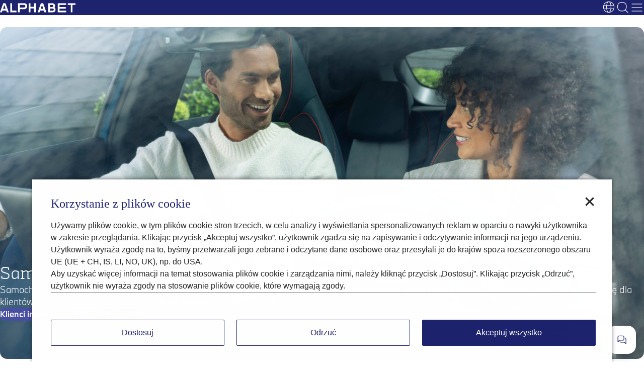

--- FILE ---
content_type: text/html;charset=utf-8
request_url: https://www.alphabet.com/pl-pl/oferta-dla-firm/samochody-poleasingowe.html
body_size: 22113
content:

<!DOCTYPE HTML>
<html lang="pl-PL">
    <head>
    <meta charset="UTF-8"/>
    <title>Samochody poleasingowe | Alphabet.pl</title>
    
    <meta name="description" content="Kup lub wynajmij auta poleasingowe Alphabet"/>
    <meta name="template" content="general-page"/>
    <meta name="viewport" content="width=device-width, initial-scale=1"/>
    

    
    
<link rel="canonical" href="https://www.alphabet.com/pl-pl/oferta-dla-firm/samochody-poleasingowe.html"/>


    
    
    <link rel="stylesheet" href="/etc.clientlibs/alphabetweb/clientlibs/clientlib-base.min.css" type="text/css">
<link rel="stylesheet" href="/etc.clientlibs/alphabetweb/clientlibs/clientlib-site.min.css" type="text/css">



    <link rel="preload" href="/etc.clientlibs/alphabetweb/clientlibs/clientlib-site/resources/fonts/slab/slab-medium.woff2" as="font" type="font/woff2" crossorigin="anonymous"/>
    <link rel="preload" href="/etc.clientlibs/alphabetweb/clientlibs/clientlib-site/resources/fonts/slab/slab-light.woff2" as="font" type="font/woff2" crossorigin="anonymous"/>
    <link rel="preload" href="/etc.clientlibs/alphabetweb/clientlibs/clientlib-site/resources/fonts/sans/medium.woff2" as="font" type="font/woff2" crossorigin="anonymous"/>
    <link rel="preload" href="/etc.clientlibs/alphabetweb/clientlibs/clientlib-site/resources/fonts/sans/light.woff2" as="font" type="font/woff2" crossorigin="anonymous"/>
    <script>
        window._dictionary = "{\x22belarus\x22:\x22Białoruś\x22,\x22north_america\x22:\x22Ameryka Północna\x22,\x22democratic_republic_of_the_congo\x22:\x22Demokratyczna Republika Konga\x22,\x22japan\x22:\x22Japonia\x22,\x22gambia\x22:\x22Gambia\x22,\x22guinea\x22:\x22Gwinea\x22,\x22search.singular\x22:\x22Wynik\x22,\x22blogFilter.allArticles\x22:\x22Wszystkie artykuły\x22,\x22interactivemap.skip\x22:\x22Przejdź do widoku kart mapy\x22,\x22estonia\x22:\x22Estonia\x22,\x22sao_tome_and_principe\x22:\x22Wyspy Świętego Tomasza i Książęca\x22,\x22united_arab_emirates\x22:\x22Zjednoczone Emiraty Arabskie\x22,\x22sps.expand_card\x22:\x22Rozwiń kartę\x22,\x22search.results.search\x22:\x22Szukaj...\x22,\x22Close popup\x22:\x22Zamknij popup\x22,\x22philippines\x22:\x22Filipiny\x22,\x22Mute\x22:\x22Wycisz\x22,\x22cuba\x22:\x22Kuba\x22,\x22mauritius\x22:\x22Mauritius\x22,\x22search.results.pages\x22:\x22Strony\x22,\x22mali\x22:\x22Mali\x22,\x22south_korea\x22:\x22Korea Południowa\x22,\x22switzerland\x22:\x22Szwajcaria\x22,\x22armenia\x22:\x22Armenia\x22,\x22vietnam\x22:\x22Wietnam\x22,\x22australia\x22:\x22Australia\x22,\x22laos\x22:\x22Laos\x22,\x22blogFilter.nextPage\x22:\x22Następna strona\x22,\x22sps.get_current_location\x22:\x22Pobierz bieżącą lokalizację\x22,\x22common.errors.timeout\x22:\x22Żądanie przekroczyło limit czasu. Spróbuj ponownie.\x22,\x22turkey\x22:\x22Turcja\x22,\x22Show less\x22:\x22Pokaż mniej\x22,\x22ukraine\x22:\x22Ukraina\x22,\x22Close\x22:\x22Zamknij\x22,\x22austria\x22:\x22Austria\x22,\x22sps.select_all\x22:\x22Zaznacz wszystko\x22,\x22sps.results_count_one\x22:\x22Znaleziono 1 wynik\x22,\x22cambodia\x22:\x22Kambodża\x22,\x22Turn captions on\x22:\x22Włącz napisy\x22,\x22congo\x22:\x22Kongo\x22,\x22monaco\x22:\x22Monako\x22,\x22saint_lucia\x22:\x22Saint Lucia\x22,\x22hungary\x22:\x22Węgry\x22,\x22kenya\x22:\x22Kenia\x22,\x22greece\x22:\x22Grecja\x22,\x22paraguay\x22:\x22Paragwaj\x22,\x22palau\x22:\x22Palau\x22,\x22View article\x22:\x22Zobacz artykuł\x22,\x22vanuatu\x22:\x22Vanuatu\x22,\x22cyprus\x22:\x22Cypr\x22,\x22search.results.results\x22:\x22Wyniki dla\x22,\x22common.states.loading\x22:\x22Ładowanie...\x22,\x22colombia\x22:\x22Kolumbia\x22,\x22blogFilter.noArticlesFound\x22:\x22Nie znaleziono artykułów.\x22,\x22Social\x22:\x22Społeczność\x22,\x22azerbaijan\x22:\x22Azerbejdżan\x22,\x22syria\x22:\x22Syria\x22,\x22rwanda\x22:\x22Rwanda\x22,\x22antigua_and_barbuda\x22:\x22Antigua i Barbuda\x22,\x22libya\x22:\x22Libia\x22,\x22sps.street\x22:\x22Ulica\x22,\x22blogFilter.viewAll\x22:\x22Zobacz wszystkie\x22,\x22Select\x22:\x22Wybierz\x22,\x22Footer\x22:\x22Stopka\x22,\x22afghanistan\x22:\x22Afganistan\x22,\x22norway\x22:\x22Norwegia\x22,\x22Published\x22:\x22Opublikowano\x22,\x22cape_verde\x22:\x22Republika Zielonego Przylądka\x22,\x22kiribati\x22:\x22Kiribati\x22,\x22bosnia_and_herzegovina\x22:\x22Bośnia i Hercegowina\x22,\x22dominica\x22:\x22Dominika\x22,\x22bulgaria\x22:\x22Bułgaria\x22,\x22bahrain\x22:\x22Bahrajn\x22,\x22saint_vincent_and_the_grenadines\x22:\x22Saint Vincent i Grenadyny\x22,\x22vatican_city\x22:\x22Watykan\x22,\x22guatemala\x22:\x22Gwatemala\x22,\x22ghana\x22:\x22Ghana\x22,\x22solomon_islands\x22:\x22Wyspy Salomona\x22,\x22blogFilter.previousPage\x22:\x22Poprzednia strona\x22,\x22somalia\x22:\x22Somalia\x22,\x22common.errors.unauthorized\x22:\x22Nie masz uprawnień do wykonania tej czynności.\x22,\x22sps.maintenance\x22:\x22Konserwacja\x22,\x22jamaica\x22:\x22Jamajka\x22,\x22togo\x22:\x22Togo\x22,\x22liechtenstein\x22:\x22Liechtenstein\x22,\x22thailand\x22:\x22Tajlandia\x22,\x22search.results.summary.multiple\x22:\x22Znaleziono {count} wyników\x22,\x22france\x22:\x22Francja\x22,\x22serbia\x22:\x22Serbia\x22,\x22senegal\x22:\x22Senegal\x22,\x22marshall_islands\x22:\x22Wyspy Marshalla\x22,\x22north_korea\x22:\x22Korea Północna\x22,\x22north_macedonia\x22:\x22Macedonia Północna\x22,\x22zambia\x22:\x22Zambia\x22,\x22Skip to main content\x22:\x22Przejdź do głównej treści\x22,\x22comoros\x22:\x22Komory\x22,\x22namibia\x22:\x22Namibia\x22,\x22taiwan\x22:\x22Tajwan\x22,\x22canada\x22:\x22Kanada\x22,\x22Toggle language selector\x22:\x22Przełącz selektor języka\x22,\x22honduras\x22:\x22Honduras\x22,\x22sps.alphabet_partner\x22:\x22Alphabet Partner\x22,\x22maldives\x22:\x22Malediwy\x22,\x22chile\x22:\x22Chile\x22,\x22oman\x22:\x22Oman\x22,\x22el_salvador\x22:\x22Salwador\x22,\x22next\x22:\x22Następny\x22,\x22blogFilter.page\x22:\x22Strona\x22,\x22brazil\x22:\x22Brazylia\x22,\x22guyana\x22:\x22Gujana\x22,\x22lesotho\x22:\x22Lesotho\x22,\x22germany\x22:\x22Niemcy\x22,\x22Exit full screen\x22:\x22Wyjdź z pełnego ekranu\x22,\x22india\x22:\x22Indie\x22,\x22malaysia\x22:\x22Malezja\x22,\x22peru\x22:\x22Peru\x22,\x22equatorial_guinea\x22:\x22Gwinea Równikowa\x22,\x22search.states.searching\x22:\x22Wyszukiwanie...\x22,\x22common.states.empty\x22:\x22Brak dostępnych danych\x22,\x22denmark\x22:\x22Dania\x22,\x22Language\x22:\x22Język\x22,\x22search.results.search_query\x22:\x22Zapytanie wyszukiwania\x22,\x22sps.type_service\x22:\x22Serwis opon\x22,\x22belize\x22:\x22Belize\x22,\x22sps.select_category\x22:\x22Wybierz kategorię, aby uzyskać wyniki.\x22,\x22sps.search_here\x22:\x22Szukaj tutaj\x22,\x22common.errors.validation\x22:\x22Sprawdź wprowadzone dane i spróbuj ponownie.\x22,\x22new_zealand\x22:\x22Nowa Zelandia\x22,\x22search.results.clear_search\x22:\x22Wyczyść wyszukiwanie\x22,\x22nauru\x22:\x22Nauru\x22,\x22united_states\x22:\x22Stany Zjednoczone\x22,\x22sps.filters\x22:\x22Filtry\x22,\x22kuwait\x22:\x22Kuwejt\x22,\x22slovenia\x22:\x22Słowenia\x22,\x22haiti\x22:\x22Haiti\x22,\x22zimbabwe\x22:\x22Zimbabwe\x22,\x22previous\x22:\x22Poprzedni\x22,\x22search.results.none.message\x22:\x22Nie znaleziono wyników dla \\\x22{query}\\\x22\x22,\x22sps.gas_station\x22:\x22Stacja benzynowa\x22,\x22asia\x22:\x22Azja\x22,\x22micronesia\x22:\x22Mikronezja\x22,\x22Overview\x22:\x22Przegląd\x22,\x22common.states.success\x22:\x22Sukces\x22,\x22south_sudan\x22:\x22Sudan Południowy\x22,\x22common.states.warning\x22:\x22Ostrzeżenie\x22,\x22sps.glass_repair\x22:\x22Naprawa szyb\x22,\x22bolivia\x22:\x22Boliwia\x22,\x22china\x22:\x22Chiny\x22,\x22brunei\x22:\x22Brunei\x22,\x22israel\x22:\x22Izrael\x22,\x22sps.results_count_zero\x22:\x22Nie znaleziono wyników\x22,\x22Show more\x22:\x22Pokaż więcej\x22,\x22bangladesh\x22:\x22Bangladesz\x22,\x22sps.search_placeholder\x22:\x22Wprowadź adres, miasto lub kod pocztowy\x22,\x22ireland\x22:\x22Irlandia\x22,\x22albania\x22:\x22Albania\x22,\x22poland\x22:\x22Polska\x22,\x22Select Language\x22:\x22Wybierz język\x22,\x22eswatini\x22:\x22Eswatini\x22,\x22botswana\x22:\x22Botswana\x22,\x22sierra_leone\x22:\x22Sierra Leone\x22,\x22andorra\x22:\x22Andora\x22,\x22venezuela\x22:\x22Wenezuela\x22,\x22central_african_republic\x22:\x22Republika Środkowoafrykańska\x22,\x22interactivemap.office.plural\x22:\x22Offices\x22,\x22malawi\x22:\x22Malawi\x22,\x22moldova\x22:\x22Mołdawia\x22,\x22russia\x22:\x22Rosja\x22,\x22guinea_bissau\x22:\x22Gwinea Bissau\x22,\x22sweden\x22:\x22Szwecja\x22,\x22Back\x22:\x22Wstecz\x22,\x22madagascar\x22:\x22Madagaskar\x22,\x22saudi_arabia\x22:\x22Arabia Saudyjska\x22,\x22blogFilter.published\x22:\x22Opublikowano\x22,\x22Unmute\x22:\x22Włącz dźwięk\x22,\x22turkmenistan\x22:\x22Turkmenistan\x22,\x22africa\x22:\x22Afryka\x22,\x22iran\x22:\x22Iran\x22,\x22iraq\x22:\x22Irak\x22,\x22seychelles\x22:\x22Seszele\x22,\x22indonesia\x22:\x22Indonezja\x22,\x22nicaragua\x22:\x22Nikaragua\x22,\x22Turn captions off\x22:\x22Wyłącz napisy\x22,\x22ethiopia\x22:\x22Etiopia\x22,\x22sps.directions\x22:\x22Wskazówki dojazdu\x22,\x22Country\x22:\x22Kraj\x22,\x22united_kingdom\x22:\x22Wielka Brytania\x22,\x22ecuador\x22:\x22Ekwador\x22,\x22common.states.saving\x22:\x22Zapisywanie...\x22,\x22mauritania\x22:\x22Mauretania\x22,\x22spain\x22:\x22Hiszpania\x22,\x22search.results.none.suggestions\x22:\x22Spróbuj innych słów kluczowych, sprawdź pisownię lub wyszukaj w innej sekcji.\x22,\x22Pause\x22:\x22Wstrzymaj\x22,\x22algeria\x22:\x22Algieria\x22,\x22trinidad_and_tobago\x22:\x22Trynidad i Tobago\x22,\x22blogFilter.highlight\x22:\x22Wyróżnione\x22,\x22mozambique\x22:\x22Mozambik\x22,\x22cameroon\x22:\x22Kamerun\x22,\x22portugal\x22:\x22Portugalia\x22,\x22common.errors.generic\x22:\x22Coś poszło nie tak. Spróbuj ponownie lub skontaktuj się z pomocą techniczną, jeśli problem nie ustąpi.\x22,\x22lithuania\x22:\x22Litwa\x22,\x22Recommended Articles\x22:\x22Artykuły polecane\x22,\x22sps.results_count_many\x22:\x22Znaleziono {count} wyników\x22,\x22blogFilter.blogCategories\x22:\x22Kategorie bloga\x22,\x22interactivemap.office.singular\x22:\x22Office\x22,\x22sps.reset_all\x22:\x22Zresetuj wszystko\x22,\x22panama\x22:\x22Panama\x22,\x22search.results.summary.single\x22:\x22Znaleziono 1 wynik\x22,\x22sps.filters_count_many\x22:\x22{count} filtrów dostępnych dla {category}\x22,\x22common.states.info\x22:\x22Informacja\x22,\x22lebanon\x22:\x22Liban\x22,\x22luxembourg\x22:\x22Luksemburg\x22,\x22mongolia\x22:\x22Mongolia\x22,\x22search.results.summary.available\x22:\x22Dostępne\x22,\x22sps.alternative_msg\x22:\x22Uwaga: Alternatywnie możesz skontaktować się z autoryzowanym przez producenta warsztatem naprawczym według własnego wyboru.\x22,\x22common.errors.maintenance\x22:\x22System jest w trakcie konserwacji. Spróbuj ponownie później.\x22,\x22sps.send_an_email\x22:\x22Wyślij e\u002Dmail\x22,\x22europe\x22:\x22Europa\x22,\x22italy\x22:\x22Włochy\x22,\x22papua_new_guinea\x22:\x22Papua\u002DNowa Gwinea\x22,\x22interactivemap.sectionIntro\x22:\x22Nasze lokalizacje i członkowie Alphabet OneNet\x22,\x22finland\x22:\x22Finlandia\x22,\x22benin\x22:\x22Benin\x22,\x22nigeria\x22:\x22Nigeria\x22,\x22sudan\x22:\x22Sudan\x22,\x22common.states.error\x22:\x22Błąd\x22,\x22chad\x22:\x22Czad\x22,\x22liberia\x22:\x22Liberia\x22,\x22djibouti\x22:\x22Dżibuti\x22,\x22tajikistan\x22:\x22Tadżykistan\x22,\x22Governance\x22:\x22Zarządzanie\x22,\x22fiji\x22:\x22Fidżi\x22,\x22saint_kitts_and_nevis\x22:\x22Saint Kitts i Nevis\x22,\x22search.plural\x22:\x22Wyniki\x22,\x22Play\x22:\x22Odtwórz\x22,\x22singapore\x22:\x22Singapur\x22,\x22mexico\x22:\x22Meksyk\x22,\x22samoa\x22:\x22Samoa\x22,\x22tunisia\x22:\x22Tunezja\x22,\x22bahamas\x22:\x22Bahamy\x22,\x22bhutan\x22:\x22Bhutan\x22,\x22stickybubble.open\x22:\x22Pokaż opcje kontaktu\x22,\x22uganda\x22:\x22Uganda\x22,\x22uruguay\x22:\x22Urugwaj\x22,\x22gabon\x22:\x22Gabon\x22,\x22sps.collapse_card\x22:\x22Zwiń kartę\x22,\x22sps.filters_count_one\x22:\x221 filtr dostępny dla {category}\x22,\x22costa_rica\x22:\x22Kostaryka\x22,\x22interactivemap.partner.plural\x22:\x22Partnerzy\x22,\x22niger\x22:\x22Niger\x22,\x22kyrgyzstan\x22:\x22Kirgistan\x22,\x22pakistan\x22:\x22Pakistan\x22,\x22search.results.none.title\x22:\x22Nie znaleziono wyników\x22,\x22interactivemap.learnmore\x22:\x22Dowiedz się więcej\x22,\x22south_america\x22:\x22Ameryka Południowa\x22,\x22georgia\x22:\x22Gruzja\x22,\x22yemen\x22:\x22Jemen\x22,\x22argentina\x22:\x22Argentyna\x22,\x22interactivemap.partner.singular\x22:\x22Partner\x22,\x22jordan\x22:\x22Jordania\x22,\x22search.results.summary.showMore\x22:\x22Zobacz ({count}) wyników\x22,\x22sps.more_filters\x22:\x22Więcej filtrów\x22,\x22burundi\x22:\x22Burundi\x22,\x22slovakia\x22:\x22Słowacja\x22,\x22international\x22:\x22Międzynarodowy\x22,\x22blogFilter.error\x22:\x22Błąd:\x22,\x22belgium\x22:\x22Belgia\x22,\x22Enter full screen\x22:\x22Pełny ekran\x22,\x22uzbekistan\x22:\x22Uzbekistan\x22,\x22tanzania\x22:\x22Tanzania\x22,\x22interactivemap.alphabetPartner\x22:\x22Alphabet Partner\x22,\x22dominican_republic\x22:\x22Dominikana\x22,\x22san_marino\x22:\x22San Marino\x22,\x22grenada\x22:\x22Grenada\x22,\x22netherlands\x22:\x22Holandia\x22,\x22burkina_faso\x22:\x22Burkina Faso\x22,\x22common.errors.network\x22:\x22Błąd sieci, spróbuj ponownie.\x22,\x22east_timor\x22:\x22Timor Wschodni\x22,\x22common.states.processing\x22:\x22Przetwarzanie...\x22,\x22eritrea\x22:\x22Erytrea\x22,\x22ivory_coast\x22:\x22Côte d’Ivoire\x22,\x22interactivemap.alphabetOffice\x22:\x22Alphabet Office\x22,\x22croatia\x22:\x22Chorwacja\x22,\x22blogFilter.pagination\x22:\x22Paginacja\x22,\x22sri_lanka\x22:\x22Sri Lanka\x22,\x22sps.book_appointment\x22:\x22Umów wizytę\x22,\x22sps.less_filters\x22:\x22Mniej filtrów\x22,\x22czech_republic\x22:\x22Republika Czeska\x22,\x22nepal\x22:\x22Nepal\x22,\x22Environment\x22:\x22Środowisko\x22,\x22morocco\x22:\x22Maroko\x22,\x22sps.start_search\x22:\x22Wprowadź swoją lokalizację, aby rozpocząć wyszukiwanie.\x22,\x22sps.select_partner\x22:\x22Wybierz partnera\x22,\x22interactivemap.readmore\x22:\x22Dowiedz się więcej o\x22,\x22search.results.page\x22:\x22Strona\x22,\x22search.results.view_result\x22:\x22Zobacz wynik\x22,\x22suriname\x22:\x22Surinam\x22,\x22romania\x22:\x22Rumunia\x22,\x22angola\x22:\x22Angola\x22,\x22blogFilter.loadingArticles\x22:\x22Ładowanie artykułów...\x22,\x22common.errors.notFound\x22:\x22Żądany zasób nie został znaleziony.\x22,\x22common.states.offline\x22:\x22Jesteś offline\x22,\x22Select Country\x22:\x22Wybierz kraj\x22,\x22latvia\x22:\x22Łotwa\x22,\x22kazakhstan\x22:\x22Kazachstan\x22,\x22south_africa\x22:\x22Południowa Afryka\x22,\x22search.results.previous_page\x22:\x22Poprzednia strona\x22,\x22egypt\x22:\x22Egipt\x22,\x22malta\x22:\x22Malta\x22,\x22iceland\x22:\x22Islandia\x22,\x22myanmar\x22:\x22Mjanma (Birma)\x22,\x22Open main menu\x22:\x22Otwórz menu główne\x22,\x22montenegro\x22:\x22Czarnogóra\x22,\x22search.results.next_page\x22:\x22Następna strona\x22,\x22tuvalu\x22:\x22Tuvalu\x22,\x22interactivemap.heading\x22:\x22Nasze strategiczne współprace\x22,\x22qatar\x22:\x22Katar\x22,\x22search.states.no_results\x22:\x22Nie znaleziono wyników dla Twojego wyszukiwania.\x22,\x22tonga\x22:\x22Tonga\x22,\x22barbados\x22:\x22Barbados\x22}"
    </script>



    
    
        <!-- ESI S-->
        
                <!-- esi:include src="/etc/clientlibs/epaas/content/rcss/alphabetweb/alphabet_com/pl_PL.epaasclientlibinclude.js" -->
                <script id="epaasScriptTag" async src="https://www.bmw.com/etc/clientlibs/wcmp/consentcontroller.fallback/epaas.js" onload="epaas.api.initialize({tenant: 'alphabet_com-_poland', locale: 'pl_PL'})" type="text/javascript"></script>
            
        <!-- ESI E-->
    
    





    

    
        
    <script src="/etc.clientlibs/alphabetweb/clientlibs/trontracking.min.js"></script>


        <script type="module">
          import("https:\/\/tron.bmwgroup.com\/generic\u002Dpage\/archive\/v2\/TRONgenericPageTracking.js").then((tron) => {
             const tronTracking = tron.default;
             window.TRONgenericPageTracking = new tronTracking();
             if (true) {
                TRONgenericPageTracking.genericPageLoad(JSON.parse("{\x22componentName\x22:\x22alphabet website\x22,\x22componentPlatform\x22:\x22aem \\u003e central\x22,\x22componentVersion\x22:\x22last build:2026\u002D01\u002D20T10:53:09.007+01:00\x22,\x22pageBrand\x22:\x22alphabet\x22,\x22pageGeoRegion\x22:\x22pl\x22,\x22pageLanguage\x22:\x22pl\x22,\x22pageName\x22:\x22Samochody poleasingowe | Alphabet.pl\x22,\x22pageVariant\x22:\x22real page\x22,\x22pageVersion\x22:\x22acdl: 2026\u002D01\u002D20T10:53:09.007+01:00\x22,\x22pageSysEnv\x22:\x22prod\x22,\x22solutionSpecific1\x22:\x22alphabet website\x22}"));
             }
          });
        </script>
    



    




    
    
    

    

    
    
    
    
    

    
    

<script>(window.BOOMR_mq=window.BOOMR_mq||[]).push(["addVar",{"rua.upush":"false","rua.cpush":"false","rua.upre":"false","rua.cpre":"true","rua.uprl":"false","rua.cprl":"false","rua.cprf":"false","rua.trans":"SJ-01173980-e1bc-4148-b87b-2b2f11498800","rua.cook":"true","rua.ims":"false","rua.ufprl":"false","rua.cfprl":"true","rua.isuxp":"false","rua.texp":"norulematch","rua.ceh":"false","rua.ueh":"false","rua.ieh.st":"0"}]);</script>
                              <script>!function(a){var e="https://s.go-mpulse.net/boomerang/",t="addEventListener";if("False"=="True")a.BOOMR_config=a.BOOMR_config||{},a.BOOMR_config.PageParams=a.BOOMR_config.PageParams||{},a.BOOMR_config.PageParams.pci=!0,e="https://s2.go-mpulse.net/boomerang/";if(window.BOOMR_API_key="CQ9PV-MDKKQ-TF8BC-ADUWD-EDZ2Y",function(){function n(e){a.BOOMR_onload=e&&e.timeStamp||(new Date).getTime()}if(!a.BOOMR||!a.BOOMR.version&&!a.BOOMR.snippetExecuted){a.BOOMR=a.BOOMR||{},a.BOOMR.snippetExecuted=!0;var i,_,o,r=document.createElement("iframe");if(a[t])a[t]("load",n,!1);else if(a.attachEvent)a.attachEvent("onload",n);r.src="javascript:void(0)",r.title="",r.role="presentation",(r.frameElement||r).style.cssText="width:0;height:0;border:0;display:none;",o=document.getElementsByTagName("script")[0],o.parentNode.insertBefore(r,o);try{_=r.contentWindow.document}catch(O){i=document.domain,r.src="javascript:var d=document.open();d.domain='"+i+"';void(0);",_=r.contentWindow.document}_.open()._l=function(){var a=this.createElement("script");if(i)this.domain=i;a.id="boomr-if-as",a.src=e+"CQ9PV-MDKKQ-TF8BC-ADUWD-EDZ2Y",BOOMR_lstart=(new Date).getTime(),this.body.appendChild(a)},_.write("<bo"+'dy onload="document._l();">'),_.close()}}(),"".length>0)if(a&&"performance"in a&&a.performance&&"function"==typeof a.performance.setResourceTimingBufferSize)a.performance.setResourceTimingBufferSize();!function(){if(BOOMR=a.BOOMR||{},BOOMR.plugins=BOOMR.plugins||{},!BOOMR.plugins.AK){var e="true"=="true"?1:0,t="cookiepresent",n="clqdzeqxzcoay2lubcpq-f-0cf922d96-clientnsv4-s.akamaihd.net",i="false"=="true"?2:1,_={"ak.v":"39","ak.cp":"1878514","ak.ai":parseInt("1228547",10),"ak.ol":"0","ak.cr":8,"ak.ipv":4,"ak.proto":"h2","ak.rid":"420d3d26","ak.r":44387,"ak.a2":e,"ak.m":"dsca","ak.n":"essl","ak.bpcip":"18.224.60.0","ak.cport":47472,"ak.gh":"23.192.164.12","ak.quicv":"","ak.tlsv":"tls1.3","ak.0rtt":"","ak.0rtt.ed":"","ak.csrc":"-","ak.acc":"","ak.t":"1769212063","ak.ak":"hOBiQwZUYzCg5VSAfCLimQ==YPNJ7KEsAvkVY/PhwQ/68yuWxL0AbTT0M6STa++w3H9uMFiSgOwi2HLfnRISu+wz4BDV0zFwrGiqcuPYPmXKaUDox7L38pHp3BJiO8sy6zGZgnHJL2KCrqfSwqDFet2s5zcq7yPSBvKksBQCXISaukFig5jELHYMdkJvudB9cWJPZVu8EQrnLg/1+YrkKoIyT+yt/fqIwBUkkT5usB8uSi8VuDoIwA0POD3/nA4tTpMQ/pr5e2xbhW8E5LF24ltW6tOhQshuh/oNBv+TNGFHIw6w0XbVrVMFkIVooMXFWfANRKsqvqjhl9bCJLLq14uxquflmXQnGbS3X/yEj/peNOvexoxEXW5Gou/OKJA1S2KNUiK53ojkewOfEGfrooDGJyNuvrhVzUFsiICSHYh5l7rb7fbNGOG1TWD6Pn3M/Fs=","ak.pv":"25","ak.dpoabenc":"","ak.tf":i};if(""!==t)_["ak.ruds"]=t;var o={i:!1,av:function(e){var t="http.initiator";if(e&&(!e[t]||"spa_hard"===e[t]))_["ak.feo"]=void 0!==a.aFeoApplied?1:0,BOOMR.addVar(_)},rv:function(){var a=["ak.bpcip","ak.cport","ak.cr","ak.csrc","ak.gh","ak.ipv","ak.m","ak.n","ak.ol","ak.proto","ak.quicv","ak.tlsv","ak.0rtt","ak.0rtt.ed","ak.r","ak.acc","ak.t","ak.tf"];BOOMR.removeVar(a)}};BOOMR.plugins.AK={akVars:_,akDNSPreFetchDomain:n,init:function(){if(!o.i){var a=BOOMR.subscribe;a("before_beacon",o.av,null,null),a("onbeacon",o.rv,null,null),o.i=!0}return this},is_complete:function(){return!0}}}}()}(window);</script></head>
    <body class="page basicpage" id="page-4ebc2b3c57" data-cmp-link-accessibility-enabled data-cmp-link-accessibility-text="opens in a new tab" data-cmp-data-layer-name="adobeDataLayer">
        
        
        
            <div class="cmp-page__skiptomaincontent">
    <a class="cmp-page__skiptomaincontent-link" href="#main-content">Przejdź do głównej treści</a>
</div>

            
<div class="root container responsivegrid" data-cmp-common="container">

    
    <div id="container-b25e27f642" class="cmp-container">
        


<div class="aem-Grid aem-Grid--12 aem-Grid--default--12 ">
    
    <header class="experiencefragment aem-GridColumn aem-GridColumn--default--12">
<div id="experiencefragment-ef07f9296a" class="cmp-experiencefragment cmp-experiencefragment--header">


    
    <div id="container-b9269b6e4c" class="cmp-container">
        


<div class="aem-Grid aem-Grid--12 aem-Grid--default--12 ">
    
    <div class="header aem-GridColumn aem-GridColumn--default--12" data-cmp-dependencies="nested-navigation" data-cmp-common="header"><div class="cmp-header" data-tracking-block="true" data-tracking-regionid="header¦¦main header¦¦¦">
    <div class="cmp-header__logo" data-tracking-regionid="¦¦¦logo¦¦brand logo" data-ref="logo">
        <div class="image"><div data-cmp-is="image" data-cmp-src="/content/experience-fragments/rcss/alphabetweb/alphabet_com/pl_PL/header/master/_jcr_content/root/header/logo.coreimg{.width}.svg/1764686409509/logo-white.svg" data-cmp-filereference="/content/dam/rcss/alphabetweb/logo-white.svg" id="image-ba88ef5ff5" data-cmp-hook-image="imageV3" class="cmp-image" itemscope itemtype="http://schema.org/ImageObject">
    <a class="cmp-image__link" href="/pl-pl.html">
        <img src="/content/experience-fragments/rcss/alphabetweb/alphabet_com/pl_PL/header/master/_jcr_content/root/header/logo.coreimg.svg/1764686409509/logo-white.svg" loading="lazy" class="cmp-image__image" itemprop="contentUrl" alt="alphabet logo" title="Alphabet logo"/>
    </a>
    
    <meta itemprop="caption" content="Alphabet logo"/>
</div>

    

<style>
    #image-ba88ef5ff5 {
        --x-position: ;
        --y-position: ;
    }
</style>
</div>

    </div>
    <div class="cmp-header__menu" data-ref="headerMenu" data-tracking-regionid="header¦¦main navigation¦¦¦" data-tracking-block="true">
        <div class="cmp-header__mobile-menu show-below-header">
            <button class="cmp-header__mobile-back" data-ref="backButton">
                <span class="icon" data-icon="chevron-left" aria-hidden="true"></span>
            </button>
            <strong data-ref="activeParentTitle"></strong>
            <button class="cmp-header__mobile-trigger close" data-ref="closeButton">
                <span class="icon icon--big" data-icon="close" aria-hidden="true"></span>
            </button>
        </div>
        <div class="nestednavigation navigation" data-cmp-common="nested-navigation">
<nav id="navigation-7acbdfbfd2" role="navigation" itemscope itemtype="http://schema.org/SiteNavigationElement" class="cmp-nestednavigation cmp-navigation" data-tracking-regionid="¦¦¦navigation¦¦nestednavigation" aria-label="pl-pl">

    <!-- Main navigation level -->
    <ul class="cmp-navigation__group main" id="main-nav">
        
            <li class="cmp-navigation__item has-children" id="navigation-7acbdfbfd2-item-269b112a28">

                
                    <a class="cmp-navigation__item-link" data-tracking-linkid="link¦1¦mobilność korporacyjna¦internal click" aria-expanded="false" aria-haspopup="true" aria-controls="submenu-navigation-7acbdfbfd2-item-269b112a28" data-ref-collection="navToggles" href="/pl-pl/mobilnosc-korporacyjna.html">
                        Mobilność korporacyjna
                        <span class="icon show-below-header" data-icon="chevron-right" aria-hidden="true"></span>
                    </a>

                    <!-- Submenu container -->
                    <ul class="cmp-navigation__group cmp-navigation__submenu flyout" id="submenu-navigation-7acbdfbfd2-item-269b112a28" role="group" aria-label="Mobilność korporacyjna" data-ref-collection="navSubmenus">

                        <!-- Overview link to parent page -->
                        <li class="cmp-navigation__item cmp-navigation__overview show-below-header">
                            <a data-tracking-linkid="link¦1¦mobilność korporacyjna¦internal click" class="cmp-navigation__item-link cmp-navigation__overview-link" href="/pl-pl/mobilnosc-korporacyjna.html">
                                <span>Mobilność korporacyjna - Przegląd</span>
                            </a>
                        </li>

                        
                            <li class="cmp-navigation__item cmp-navigation__subitem has-children" id="navigation-7acbdfbfd2-item-7360fcb022">

                                
                                    <a class="cmp-navigation__item-link cmp-navigation__subtoggle" data-tracking-linkid="list link¦1¦narzędzia online¦internal click" aria-expanded="false" aria-haspopup="true" aria-controls="submenu-navigation-7acbdfbfd2-item-7360fcb022" data-ref-collection="navToggles" href="/pl-pl/mobilnosc-korporacyjna/narzedzia-online.html">
                                        Narzędzia online
                                        <span class="icon" aria-hidden="true" data-icon="chevron-right" data-bold="true"></span>
                                    </a>

                                    <!-- Nested submenu -->
                                    <ul class="cmp-navigation__group cmp-navigation__submenu cmp-navigation__nested-submenu flyout" id="submenu-navigation-7acbdfbfd2-item-7360fcb022" role="group" aria-label="Narzędzia online" data-ref-collection="navSubmenus">

                                        <!-- Overview link to child parent page -->
                                        <li class="cmp-navigation__item cmp-navigation__overview show-below-header">
                                            <a data-tracking-linkid="list link¦1¦narzędzia online¦internal click" class="cmp-navigation__item-link cmp-navigation__overview-link" href="/pl-pl/mobilnosc-korporacyjna/narzedzia-online.html">
                                                <span>Narzędzia online - Przegląd</span>
                                            </a>
                                        </li>

                                        
                                            <li class="cmp-navigation__item cmp-navigation__subitem">
                                                <a data-tracking-linkid="list link¦1¦360 fleet portal¦internal click" class="cmp-navigation__item-link" href="/pl-pl/mobilnosc-korporacyjna/narzedzia-online/360-fleet-portal.html">
                                                    360 Fleet Portal
                                                </a>
                                            </li>
                                        
                                            <li class="cmp-navigation__item cmp-navigation__subitem">
                                                <a data-tracking-linkid="list link¦2¦raportowanie floty¦internal click" class="cmp-navigation__item-link" href="/pl-pl/mobilnosc-korporacyjna/narzedzia-online/raportowanie-floty.html">
                                                    Raportowanie Floty
                                                </a>
                                            </li>
                                        
                                            <li class="cmp-navigation__item cmp-navigation__subitem">
                                                <a data-tracking-linkid="list link¦3¦alphabet carbon manager¦internal click" class="cmp-navigation__item-link" href="/pl-pl/mobilnosc-korporacyjna/narzedzia-online/alphabet-carbon-manager.html">
                                                    Alphabet Carbon Manager
                                                </a>
                                            </li>
                                        
                                            <li class="cmp-navigation__item cmp-navigation__subitem">
                                                <a data-tracking-linkid="list link¦4¦aplikacja alphabet¦internal click" class="cmp-navigation__item-link" href="/pl-pl/mobilnosc-korporacyjna/narzedzia-online/aplikacja-Alphabet.html">
                                                    Aplikacja Alphabet
                                                </a>
                                            </li>
                                        
                                    </ul>
                                

                                
                            </li>
                        
                            <li class="cmp-navigation__item cmp-navigation__subitem has-children" id="navigation-7acbdfbfd2-item-fa56c02220">

                                
                                    <a class="cmp-navigation__item-link cmp-navigation__subtoggle" data-tracking-linkid="list link¦2¦usługi consultingowe¦internal click" aria-expanded="false" aria-haspopup="true" aria-controls="submenu-navigation-7acbdfbfd2-item-fa56c02220" data-ref-collection="navToggles" href="/pl-pl/mobilnosc-korporacyjna/alphabet-consulting.html">
                                        Usługi consultingowe
                                        <span class="icon" aria-hidden="true" data-icon="chevron-right" data-bold="true"></span>
                                    </a>

                                    <!-- Nested submenu -->
                                    <ul class="cmp-navigation__group cmp-navigation__submenu cmp-navigation__nested-submenu flyout" id="submenu-navigation-7acbdfbfd2-item-fa56c02220" role="group" aria-label="Usługi consultingowe" data-ref-collection="navSubmenus">

                                        <!-- Overview link to child parent page -->
                                        <li class="cmp-navigation__item cmp-navigation__overview show-below-header">
                                            <a data-tracking-linkid="list link¦2¦usługi consultingowe¦internal click" class="cmp-navigation__item-link cmp-navigation__overview-link" href="/pl-pl/mobilnosc-korporacyjna/alphabet-consulting.html">
                                                <span>Usługi consultingowe - Przegląd</span>
                                            </a>
                                        </li>

                                        
                                            <li class="cmp-navigation__item cmp-navigation__subitem">
                                                <a data-tracking-linkid="list link¦1¦consulting emisji floty¦internal click" class="cmp-navigation__item-link" href="/pl-pl/mobilnosc-korporacyjna/alphabet-consulting/consulting-emisji-floty.html">
                                                    Consulting emisji floty
                                                </a>
                                            </li>
                                        
                                            <li class="cmp-navigation__item cmp-navigation__subitem">
                                                <a data-tracking-linkid="list link¦2¦e-mobility consulting¦internal click" class="cmp-navigation__item-link" href="/pl-pl/mobilnosc-korporacyjna/alphabet-consulting/e-mobility-consulting.html">
                                                    e-Mobility Consulting
                                                </a>
                                            </li>
                                        
                                            <li class="cmp-navigation__item cmp-navigation__subitem">
                                                <a data-tracking-linkid="list link¦3¦dodatkowe usługi consultingowe¦internal click" class="cmp-navigation__item-link" href="/pl-pl/mobilnosc-korporacyjna/alphabet-consulting/dodatkowy-consulting.html">
                                                    Dodatkowe usługi consultingowe
                                                </a>
                                            </li>
                                        
                                    </ul>
                                

                                
                            </li>
                        
                            <li class="cmp-navigation__item cmp-navigation__subitem" id="navigation-7acbdfbfd2-item-1a5b604d10">

                                

                                
                                    <a data-tracking-linkid="list link¦3¦leasing korporacyjny¦internal click" class="cmp-navigation__item-link" href="/pl-pl/mobilnosc-korporacyjna/leasing-korporacyjny.html">
                                        Leasing korporacyjny
                                    </a>
                                
                            </li>
                        
                    </ul>
                

                
            </li>
        
            <li class="cmp-navigation__item active has-children" id="navigation-7acbdfbfd2-item-2f4735c372">

                
                    <a class="cmp-navigation__item-link" data-tracking-linkid="link¦2¦oferta dla firm¦internal click" aria-expanded="false" aria-haspopup="true" aria-controls="submenu-navigation-7acbdfbfd2-item-2f4735c372" data-ref-collection="navToggles" href="/pl-pl/oferta-dla-firm.html">
                        Oferta dla firm
                        <span class="icon show-below-header" data-icon="chevron-right" aria-hidden="true"></span>
                    </a>

                    <!-- Submenu container -->
                    <ul class="cmp-navigation__group cmp-navigation__submenu flyout" id="submenu-navigation-7acbdfbfd2-item-2f4735c372" role="group" aria-label="Oferta dla firm" data-ref-collection="navSubmenus">

                        <!-- Overview link to parent page -->
                        <li class="cmp-navigation__item cmp-navigation__overview show-below-header">
                            <a data-tracking-linkid="link¦2¦oferta dla firm¦internal click" class="cmp-navigation__item-link cmp-navigation__overview-link" href="/pl-pl/oferta-dla-firm.html">
                                <span>Oferta dla firm - Przegląd</span>
                            </a>
                        </li>

                        
                            <li class="cmp-navigation__item cmp-navigation__subitem" id="navigation-7acbdfbfd2-item-6629444cae">

                                

                                
                                    <a data-tracking-linkid="list link¦1¦rozwiązania leasingowe¦internal click" class="cmp-navigation__item-link" href="/pl-pl/oferta-dla-firm/rozwiazania-leasingowe.html">
                                        Rozwiązania leasingowe
                                    </a>
                                
                            </li>
                        
                            <li class="cmp-navigation__item cmp-navigation__subitem" id="navigation-7acbdfbfd2-item-b81ca03f17">

                                

                                
                                    <a data-tracking-linkid="list link¦2¦consulting dla firm¦internal click" class="cmp-navigation__item-link" href="/pl-pl/oferta-dla-firm/consulting-dla-firm.html">
                                        Consulting dla firm
                                    </a>
                                
                            </li>
                        
                            <li class="cmp-navigation__item cmp-navigation__subitem active" id="navigation-7acbdfbfd2-item-4ebc2b3c57">

                                

                                
                                    <a data-tracking-linkid="list link¦3¦samochody poleasingowe¦internal click" class="cmp-navigation__item-link" href="/pl-pl/oferta-dla-firm/samochody-poleasingowe.html">
                                        Samochody poleasingowe
                                    </a>
                                
                            </li>
                        
                    </ul>
                

                
            </li>
        
            <li class="cmp-navigation__item has-children" id="navigation-7acbdfbfd2-item-13203b3397">

                
                    <a class="cmp-navigation__item-link" data-tracking-linkid="link¦3¦strefa klienta¦internal click" aria-expanded="false" aria-haspopup="true" aria-controls="submenu-navigation-7acbdfbfd2-item-13203b3397" data-ref-collection="navToggles" href="/pl-pl/Strefa-Klienta.html">
                        Strefa Klienta
                        <span class="icon show-below-header" data-icon="chevron-right" aria-hidden="true"></span>
                    </a>

                    <!-- Submenu container -->
                    <ul class="cmp-navigation__group cmp-navigation__submenu flyout" id="submenu-navigation-7acbdfbfd2-item-13203b3397" role="group" aria-label="Strefa Klienta" data-ref-collection="navSubmenus">

                        <!-- Overview link to parent page -->
                        <li class="cmp-navigation__item cmp-navigation__overview show-below-header">
                            <a data-tracking-linkid="link¦3¦strefa klienta¦internal click" class="cmp-navigation__item-link cmp-navigation__overview-link" href="/pl-pl/Strefa-Klienta.html">
                                <span>Strefa Klienta - Przegląd</span>
                            </a>
                        </li>

                        
                            <li class="cmp-navigation__item cmp-navigation__subitem" id="navigation-7acbdfbfd2-item-5ea0b6eb5d">

                                

                                
                                    <a data-tracking-linkid="list link¦1¦kontrakt i logistyka¦internal click" class="cmp-navigation__item-link" href="/pl-pl/Strefa-Klienta/Kontrakt-i-logistyka.html">
                                        Kontrakt i logistyka
                                    </a>
                                
                            </li>
                        
                            <li class="cmp-navigation__item cmp-navigation__subitem" id="navigation-7acbdfbfd2-item-4f0e77fac0">

                                

                                
                                    <a data-tracking-linkid="list link¦2¦przeglądy i obsługa¦internal click" class="cmp-navigation__item-link" href="/pl-pl/Strefa-Klienta/przeglady-i-obsluga.html">
                                        Przeglądy i obsługa
                                    </a>
                                
                            </li>
                        
                            <li class="cmp-navigation__item cmp-navigation__subitem" id="navigation-7acbdfbfd2-item-dde4dd2e5f">

                                

                                
                                    <a data-tracking-linkid="list link¦3¦dokumenty i raporty¦internal click" class="cmp-navigation__item-link" href="/pl-pl/Strefa-Klienta/dokumenty-i-raporty.html">
                                        Dokumenty i raporty
                                    </a>
                                
                            </li>
                        
                            <li class="cmp-navigation__item cmp-navigation__subitem" id="navigation-7acbdfbfd2-item-5e7bcc8e95">

                                

                                
                                    <a data-tracking-linkid="list link¦4¦ubezpieczenie i assistance¦internal click" class="cmp-navigation__item-link" href="/pl-pl/Strefa-Klienta/ubezpieczenie-i-assistance.html">
                                        Ubezpieczenie i assistance
                                    </a>
                                
                            </li>
                        
                    </ul>
                

                
            </li>
        
            <li class="cmp-navigation__item" id="navigation-7acbdfbfd2-item-52ee54af53">

                

                
                    <a class="cmp-navigation__item-link" data-tracking-linkid="link¦4¦esg¦internal click" href="/pl-pl/ESG.html">
                        ESG
                    </a>
                
            </li>
        
            <li class="cmp-navigation__item has-children" id="navigation-7acbdfbfd2-item-1ee0c5e55a">

                
                    <a class="cmp-navigation__item-link" data-tracking-linkid="link¦5¦o alphabet¦internal click" aria-expanded="false" aria-haspopup="true" aria-controls="submenu-navigation-7acbdfbfd2-item-1ee0c5e55a" data-ref-collection="navToggles" href="/pl-pl/o-alphabet.html">
                        O Alphabet
                        <span class="icon show-below-header" data-icon="chevron-right" aria-hidden="true"></span>
                    </a>

                    <!-- Submenu container -->
                    <ul class="cmp-navigation__group cmp-navigation__submenu flyout" id="submenu-navigation-7acbdfbfd2-item-1ee0c5e55a" role="group" aria-label="O Alphabet" data-ref-collection="navSubmenus">

                        <!-- Overview link to parent page -->
                        <li class="cmp-navigation__item cmp-navigation__overview show-below-header">
                            <a data-tracking-linkid="link¦5¦o alphabet¦internal click" class="cmp-navigation__item-link cmp-navigation__overview-link" href="/pl-pl/o-alphabet.html">
                                <span>O Alphabet - Przegląd</span>
                            </a>
                        </li>

                        
                            <li class="cmp-navigation__item cmp-navigation__subitem" id="navigation-7acbdfbfd2-item-303cfba6e8">

                                

                                
                                    <a data-tracking-linkid="list link¦1¦poznaj alphabet¦internal click" class="cmp-navigation__item-link" href="/pl-pl/o-alphabet/poznaj-alphabet.html">
                                        Poznaj Alphabet
                                    </a>
                                
                            </li>
                        
                            <li class="cmp-navigation__item cmp-navigation__subitem has-children" id="navigation-7acbdfbfd2-item-95b28fc087">

                                
                                    <a class="cmp-navigation__item-link cmp-navigation__subtoggle" data-tracking-linkid="list link¦2¦aktualności¦internal click" aria-expanded="false" aria-haspopup="true" aria-controls="submenu-navigation-7acbdfbfd2-item-95b28fc087" data-ref-collection="navToggles" href="/pl-pl/o-alphabet/aktualnosci.html">
                                        Aktualności
                                        <span class="icon" aria-hidden="true" data-icon="chevron-right" data-bold="true"></span>
                                    </a>

                                    <!-- Nested submenu -->
                                    <ul class="cmp-navigation__group cmp-navigation__submenu cmp-navigation__nested-submenu flyout" id="submenu-navigation-7acbdfbfd2-item-95b28fc087" role="group" aria-label="Aktualności" data-ref-collection="navSubmenus">

                                        <!-- Overview link to child parent page -->
                                        <li class="cmp-navigation__item cmp-navigation__overview show-below-header">
                                            <a data-tracking-linkid="list link¦2¦aktualności¦internal click" class="cmp-navigation__item-link cmp-navigation__overview-link" href="/pl-pl/o-alphabet/aktualnosci.html">
                                                <span>Aktualności - Przegląd</span>
                                            </a>
                                        </li>

                                        
                                            <li class="cmp-navigation__item cmp-navigation__subitem">
                                                <a data-tracking-linkid="list link¦1¦alphabet polska ze złotym medalem ecovadis¦internal click" class="cmp-navigation__item-link" href="/pl-pl/o-alphabet/aktualnosci/Alphabet-Polska-ze-zlotym-medalem-EcoVadis.html">
                                                    Alphabet Polska ze złotym medalem EcoVadis
                                                </a>
                                            </li>
                                        
                                            <li class="cmp-navigation__item cmp-navigation__subitem">
                                                <a data-tracking-linkid="list link¦2¦konica minolta stawia na bmw wspólnie z alphabet polska¦internal click" class="cmp-navigation__item-link" href="/pl-pl/o-alphabet/aktualnosci/Konica-Minolta-stawia-na-BMW-Alphabet-Polska.html">
                                                    Konica Minolta stawia na BMW wspólnie z Alphabet Polska
                                                </a>
                                            </li>
                                        
                                            <li class="cmp-navigation__item cmp-navigation__subitem">
                                                <a data-tracking-linkid="list link¦3¦carbon manager – narzędzie do zarządzania emisjami flot¦internal click" class="cmp-navigation__item-link" href="/pl-pl/o-alphabet/aktualnosci/Carbon-Manager-narzedzie-do-zarzadzania-emisjami-flot.html">
                                                    Carbon Manager – narzędzie do zarządzania emisjami flot
                                                </a>
                                            </li>
                                        
                                            <li class="cmp-navigation__item cmp-navigation__subitem">
                                                <a data-tracking-linkid="list link¦4¦alphabet c-level – czy rządy rezygnują z elektryfikacji?¦internal click" class="cmp-navigation__item-link" href="/pl-pl/o-alphabet/aktualnosci/alphabet-c-level-czy-rzady-rezygnuja-z-elektryfikacji.html">
                                                    Alphabet C-level – Czy rządy rezygnują z elektryfikacji?
                                                </a>
                                            </li>
                                        
                                            <li class="cmp-navigation__item cmp-navigation__subitem">
                                                <a data-tracking-linkid="list link¦5¦nowy ceo w bmw financial services i alphabet polska¦internal click" class="cmp-navigation__item-link" href="/pl-pl/o-alphabet/aktualnosci/Nowy-CEO-BMW-Financial-Services-Alphabet-Polska.html">
                                                    Nowy CEO w BMW Financial Services i Alphabet Polska
                                                </a>
                                            </li>
                                        
                                            <li class="cmp-navigation__item cmp-navigation__subitem">
                                                <a data-tracking-linkid="list link¦6¦narzędzia do monitorowania są kluczowe aby ograniczyć emisje¦internal click" class="cmp-navigation__item-link" href="/pl-pl/o-alphabet/aktualnosci/Narzedzia-do-monitorowania-sa-kluczowe-aby-ograniczyc-emisje.html">
                                                    Narzędzia do monitorowania są kluczowe aby ograniczyć emisje
                                                </a>
                                            </li>
                                        
                                            <li class="cmp-navigation__item cmp-navigation__subitem">
                                                <a data-tracking-linkid="list link¦7¦alphabet c-level: fleet managerowie przejmują inicjatywę¦internal click" class="cmp-navigation__item-link" href="/pl-pl/o-alphabet/aktualnosci/Fleet-managerowie-przejmuja-inicjatywe.html">
                                                    Alphabet C-level: Fleet managerowie przejmują inicjatywę
                                                </a>
                                            </li>
                                        
                                            <li class="cmp-navigation__item cmp-navigation__subitem">
                                                <a data-tracking-linkid="list link¦8¦alphabet raportuje udany rok 2024¦internal click" class="cmp-navigation__item-link" href="/pl-pl/o-alphabet/aktualnosci/Alphabet-raportuje-udany-rok-2024.html">
                                                    Alphabet raportuje udany rok 2024
                                                </a>
                                            </li>
                                        
                                            <li class="cmp-navigation__item cmp-navigation__subitem">
                                                <a data-tracking-linkid="list link¦9¦alphabet c-level: od marchewki do kija¦internal click" class="cmp-navigation__item-link" href="/pl-pl/o-alphabet/aktualnosci/Alphabet-C-level-od-marchewki-do-kija.html">
                                                    Alphabet C-level: od marchewki do kija
                                                </a>
                                            </li>
                                        
                                            <li class="cmp-navigation__item cmp-navigation__subitem">
                                                <a data-tracking-linkid="list link¦10¦pierwsze 100 dni jespera lyndberga ceo alphabet¦internal click" class="cmp-navigation__item-link" href="/pl-pl/o-alphabet/aktualnosci/przewodzac-alphabet-international.html">
                                                    Pierwsze 100 dni Jespera Lyndberga CEO Alphabet
                                                </a>
                                            </li>
                                        
                                            <li class="cmp-navigation__item cmp-navigation__subitem">
                                                <a data-tracking-linkid="list link¦11¦alphabet&#39;s c-level: trendy kształtujące mobilność¦internal click" class="cmp-navigation__item-link" href="/pl-pl/o-alphabet/aktualnosci/alphabet-s-c-level-trendy-ksztaltujace-mobilnosc.html">
                                                    Alphabet&#39;s C-level: trendy kształtujące mobilność
                                                </a>
                                            </li>
                                        
                                    </ul>
                                

                                
                            </li>
                        
                            <li class="cmp-navigation__item cmp-navigation__subitem" id="navigation-7acbdfbfd2-item-4ccb986c03">

                                

                                
                                    <a data-tracking-linkid="list link¦3¦kariera ¦internal click" class="cmp-navigation__item-link" href="/pl-pl/o-alphabet/kariera.html">
                                        Kariera 
                                    </a>
                                
                            </li>
                        
                    </ul>
                

                
            </li>
        
            <li class="cmp-navigation__item" id="navigation-7acbdfbfd2-item-73a5776f87">

                

                
                    <a class="cmp-navigation__item-link" data-tracking-linkid="link¦6¦kontakt¦internal click" href="/pl-pl/kontakt.html">
                        Kontakt
                    </a>
                
            </li>
        
        <li class="cmp-navigation__item cmp-navigation__item--overflow has-children show-above-header" id="navigation-7acbdfbfd2-overflow">

            <button class="cmp-navigation__item-link cmp-navigation__item-link--overflow" type="button" aria-expanded="false" aria-haspopup="true" aria-label="More" aria-controls="navigation-7acbdfbfd2-overflow-submenu" data-ref-collection="navToggles">
                <span aria-hidden="true">⋯</span>
            </button>

            <ul class="cmp-navigation__group cmp-navigation__submenu flyout" id="navigation-7acbdfbfd2-overflow-submenu" role="group" data-ref-collection="navSubmenus" data-overflow-submenu>
            </ul>
        </li>
    </ul>
</nav>

    

</div>

    </div>
    <div class="cmp-header__secondary-menu" data-tracking-block="true" data-tracking-regionid="header¦¦secondary navigation¦¦¦">
        <div class="languagenavigation" data-tracking-regionid="¦¦¦language switcher¦¦languages">

<script type="application/ld+json">{"@type":"WebPage","potentialAction":{"@type":"ReadAction","target":[{"@type":"EntryPoint","urlTemplate":"/pl-pl/oferta-dla-firm/samochody-poleasingowe.html","name":"Poland - Polish","inLanguage":"pl-PL"},{"@type":"EntryPoint","urlTemplate":"/en-pl.html","name":"Poland - English","inLanguage":"en-PL"},{"@type":"EntryPoint","urlTemplate":"/en-ww.html","name":"International - English","inLanguage":"en-US"},{"@type":"EntryPoint","urlTemplate":"/de-at.html","name":"Austria - German","inLanguage":"de-AT"},{"@type":"EntryPoint","urlTemplate":"/nl-be.html","name":"Belgium - Dutch","inLanguage":"nl-BE"},{"@type":"EntryPoint","urlTemplate":"/fr-be.html","name":"Belgium - French","inLanguage":"fr-BE"},{"@type":"EntryPoint","urlTemplate":"/en-be.html","name":"Belgium - English","inLanguage":"en-BE"},{"@type":"EntryPoint","urlTemplate":"/da-dk.html","name":"Denmark - Danish","inLanguage":"da-DK"},{"@type":"EntryPoint","urlTemplate":"/fr-fr.html","name":"France - French","inLanguage":"fr-FR"},{"@type":"EntryPoint","urlTemplate":"/de-de.html","name":"Germany - German","inLanguage":"de-DE"},{"@type":"EntryPoint","urlTemplate":"/it-it.html","name":"Italy - Italian","inLanguage":"it-IT"},{"@type":"EntryPoint","urlTemplate":"/en.html","name":"Luxembourg - English","inLanguage":"en-LU"},{"@type":"EntryPoint","urlTemplate":"/fr.html","name":"Luxembourg - French","inLanguage":"fr-LU"},{"@type":"EntryPoint","urlTemplate":"/nl-nl.html","name":"Netherlands - Dutch","inLanguage":"nl-NL"},{"@type":"EntryPoint","urlTemplate":"/es-es.html","name":"Spain - Spanish","inLanguage":"es-ES"},{"@type":"EntryPoint","urlTemplate":"/sv-se.html","name":"Sweden - Swedish","inLanguage":"sv-SE"},{"@type":"EntryPoint","urlTemplate":"/de-ch.html","name":"Switzerland - German","inLanguage":"de-CH"},{"@type":"EntryPoint","urlTemplate":"/fr-ch.html","name":"Switzerland - French","inLanguage":"fr-CH"},{"@type":"EntryPoint","urlTemplate":"/en-ch.html","name":"Switzerland - English","inLanguage":"en-CH"},{"@type":"EntryPoint","urlTemplate":"/en-gb.html","name":"United Kingdom - English","inLanguage":"en-GB"}]},"inLanguage":"pl-PL","@context":"https://schema.org"}</script>

<div data-react-common="language-navigation" class="cmp-languagenavigation" data-countries="[{&#34;availableLanguages&#34;:[{&#34;code&#34;:&#34;pl&#34;,&#34;title&#34;:&#34;Polish&#34;,&#34;url&#34;:&#34;/pl-pl/oferta-dla-firm/samochody-poleasingowe.html&#34;,&#34;active&#34;:true,&#34;tag&#34;:&#34;pl-PL&#34;},{&#34;code&#34;:&#34;en&#34;,&#34;title&#34;:&#34;English&#34;,&#34;url&#34;:&#34;/en-pl.html&#34;,&#34;active&#34;:false,&#34;tag&#34;:&#34;en-PL&#34;}],&#34;code&#34;:&#34;pl&#34;,&#34;title&#34;:&#34;Poland&#34;,&#34;url&#34;:&#34;&#34;,&#34;international&#34;:false,&#34;active&#34;:true,&#34;tag&#34;:&#34;&#34;,&#34;language&#34;:&#34;&#34;},{&#34;availableLanguages&#34;:[{&#34;code&#34;:&#34;en&#34;,&#34;title&#34;:&#34;English&#34;,&#34;url&#34;:&#34;/en-ww.html&#34;,&#34;active&#34;:false,&#34;tag&#34;:&#34;en-US&#34;}],&#34;code&#34;:&#34;ww&#34;,&#34;title&#34;:&#34;International&#34;,&#34;url&#34;:&#34;/en-ww.html&#34;,&#34;international&#34;:true,&#34;active&#34;:false,&#34;tag&#34;:&#34;en-US&#34;,&#34;language&#34;:&#34;en&#34;},{&#34;availableLanguages&#34;:[{&#34;code&#34;:&#34;de&#34;,&#34;title&#34;:&#34;German&#34;,&#34;url&#34;:&#34;/de-at.html&#34;,&#34;active&#34;:false,&#34;tag&#34;:&#34;de-AT&#34;}],&#34;code&#34;:&#34;at&#34;,&#34;title&#34;:&#34;Austria&#34;,&#34;url&#34;:&#34;/de-at.html&#34;,&#34;international&#34;:false,&#34;active&#34;:false,&#34;tag&#34;:&#34;de-AT&#34;,&#34;language&#34;:&#34;de&#34;},{&#34;availableLanguages&#34;:[{&#34;code&#34;:&#34;nl&#34;,&#34;title&#34;:&#34;Dutch&#34;,&#34;url&#34;:&#34;/nl-be.html&#34;,&#34;active&#34;:false,&#34;tag&#34;:&#34;nl-BE&#34;},{&#34;code&#34;:&#34;fr&#34;,&#34;title&#34;:&#34;French&#34;,&#34;url&#34;:&#34;/fr-be.html&#34;,&#34;active&#34;:false,&#34;tag&#34;:&#34;fr-BE&#34;},{&#34;code&#34;:&#34;en&#34;,&#34;title&#34;:&#34;English&#34;,&#34;url&#34;:&#34;/en-be.html&#34;,&#34;active&#34;:false,&#34;tag&#34;:&#34;en-BE&#34;}],&#34;code&#34;:&#34;be&#34;,&#34;title&#34;:&#34;Belgium&#34;,&#34;url&#34;:&#34;&#34;,&#34;international&#34;:false,&#34;active&#34;:false,&#34;tag&#34;:&#34;&#34;,&#34;language&#34;:&#34;&#34;},{&#34;availableLanguages&#34;:[{&#34;code&#34;:&#34;da&#34;,&#34;title&#34;:&#34;Danish&#34;,&#34;url&#34;:&#34;/da-dk.html&#34;,&#34;active&#34;:false,&#34;tag&#34;:&#34;da-DK&#34;}],&#34;code&#34;:&#34;dk&#34;,&#34;title&#34;:&#34;Denmark&#34;,&#34;url&#34;:&#34;/da-dk.html&#34;,&#34;international&#34;:false,&#34;active&#34;:false,&#34;tag&#34;:&#34;da-DK&#34;,&#34;language&#34;:&#34;da&#34;},{&#34;availableLanguages&#34;:[{&#34;code&#34;:&#34;fr&#34;,&#34;title&#34;:&#34;French&#34;,&#34;url&#34;:&#34;/fr-fr.html&#34;,&#34;active&#34;:false,&#34;tag&#34;:&#34;fr-FR&#34;}],&#34;code&#34;:&#34;fr&#34;,&#34;title&#34;:&#34;France&#34;,&#34;url&#34;:&#34;/fr-fr.html&#34;,&#34;international&#34;:false,&#34;active&#34;:false,&#34;tag&#34;:&#34;fr-FR&#34;,&#34;language&#34;:&#34;fr&#34;},{&#34;availableLanguages&#34;:[{&#34;code&#34;:&#34;de&#34;,&#34;title&#34;:&#34;German&#34;,&#34;url&#34;:&#34;/de-de.html&#34;,&#34;active&#34;:false,&#34;tag&#34;:&#34;de-DE&#34;}],&#34;code&#34;:&#34;de&#34;,&#34;title&#34;:&#34;Germany&#34;,&#34;url&#34;:&#34;/de-de.html&#34;,&#34;international&#34;:false,&#34;active&#34;:false,&#34;tag&#34;:&#34;de-DE&#34;,&#34;language&#34;:&#34;de&#34;},{&#34;availableLanguages&#34;:[{&#34;code&#34;:&#34;it&#34;,&#34;title&#34;:&#34;Italian&#34;,&#34;url&#34;:&#34;/it-it.html&#34;,&#34;active&#34;:false,&#34;tag&#34;:&#34;it-IT&#34;}],&#34;code&#34;:&#34;it&#34;,&#34;title&#34;:&#34;Italy&#34;,&#34;url&#34;:&#34;/it-it.html&#34;,&#34;international&#34;:false,&#34;active&#34;:false,&#34;tag&#34;:&#34;it-IT&#34;,&#34;language&#34;:&#34;it&#34;},{&#34;availableLanguages&#34;:[{&#34;code&#34;:&#34;en&#34;,&#34;title&#34;:&#34;English&#34;,&#34;url&#34;:&#34;/en.html&#34;,&#34;active&#34;:false,&#34;tag&#34;:&#34;en-LU&#34;},{&#34;code&#34;:&#34;fr&#34;,&#34;title&#34;:&#34;French&#34;,&#34;url&#34;:&#34;/fr.html&#34;,&#34;active&#34;:false,&#34;tag&#34;:&#34;fr-LU&#34;}],&#34;code&#34;:&#34;lu&#34;,&#34;title&#34;:&#34;Luxembourg&#34;,&#34;url&#34;:&#34;&#34;,&#34;international&#34;:false,&#34;active&#34;:false,&#34;tag&#34;:&#34;&#34;,&#34;language&#34;:&#34;&#34;},{&#34;availableLanguages&#34;:[{&#34;code&#34;:&#34;nl&#34;,&#34;title&#34;:&#34;Dutch&#34;,&#34;url&#34;:&#34;/nl-nl.html&#34;,&#34;active&#34;:false,&#34;tag&#34;:&#34;nl-NL&#34;}],&#34;code&#34;:&#34;nl&#34;,&#34;title&#34;:&#34;Netherlands&#34;,&#34;url&#34;:&#34;/nl-nl.html&#34;,&#34;international&#34;:false,&#34;active&#34;:false,&#34;tag&#34;:&#34;nl-NL&#34;,&#34;language&#34;:&#34;nl&#34;},{&#34;availableLanguages&#34;:[{&#34;code&#34;:&#34;es&#34;,&#34;title&#34;:&#34;Spanish&#34;,&#34;url&#34;:&#34;/es-es.html&#34;,&#34;active&#34;:false,&#34;tag&#34;:&#34;es-ES&#34;}],&#34;code&#34;:&#34;es&#34;,&#34;title&#34;:&#34;Spain&#34;,&#34;url&#34;:&#34;/es-es.html&#34;,&#34;international&#34;:false,&#34;active&#34;:false,&#34;tag&#34;:&#34;es-ES&#34;,&#34;language&#34;:&#34;es&#34;},{&#34;availableLanguages&#34;:[{&#34;code&#34;:&#34;sv&#34;,&#34;title&#34;:&#34;Swedish&#34;,&#34;url&#34;:&#34;/sv-se.html&#34;,&#34;active&#34;:false,&#34;tag&#34;:&#34;sv-SE&#34;}],&#34;code&#34;:&#34;se&#34;,&#34;title&#34;:&#34;Sweden&#34;,&#34;url&#34;:&#34;/sv-se.html&#34;,&#34;international&#34;:false,&#34;active&#34;:false,&#34;tag&#34;:&#34;sv-SE&#34;,&#34;language&#34;:&#34;sv&#34;},{&#34;availableLanguages&#34;:[{&#34;code&#34;:&#34;de&#34;,&#34;title&#34;:&#34;German&#34;,&#34;url&#34;:&#34;/de-ch.html&#34;,&#34;active&#34;:false,&#34;tag&#34;:&#34;de-CH&#34;},{&#34;code&#34;:&#34;fr&#34;,&#34;title&#34;:&#34;French&#34;,&#34;url&#34;:&#34;/fr-ch.html&#34;,&#34;active&#34;:false,&#34;tag&#34;:&#34;fr-CH&#34;},{&#34;code&#34;:&#34;en&#34;,&#34;title&#34;:&#34;English&#34;,&#34;url&#34;:&#34;/en-ch.html&#34;,&#34;active&#34;:false,&#34;tag&#34;:&#34;en-CH&#34;}],&#34;code&#34;:&#34;ch&#34;,&#34;title&#34;:&#34;Switzerland&#34;,&#34;url&#34;:&#34;&#34;,&#34;international&#34;:false,&#34;active&#34;:false,&#34;tag&#34;:&#34;&#34;,&#34;language&#34;:&#34;&#34;},{&#34;availableLanguages&#34;:[{&#34;code&#34;:&#34;en&#34;,&#34;title&#34;:&#34;English&#34;,&#34;url&#34;:&#34;/en-gb.html&#34;,&#34;active&#34;:false,&#34;tag&#34;:&#34;en-GB&#34;}],&#34;code&#34;:&#34;gb&#34;,&#34;title&#34;:&#34;United Kingdom&#34;,&#34;url&#34;:&#34;/en-gb.html&#34;,&#34;international&#34;:false,&#34;active&#34;:false,&#34;tag&#34;:&#34;en-GB&#34;,&#34;language&#34;:&#34;en&#34;}]">
    <!-- REACT COMPONENT -->
</div>


    

</div>
        <div data-ref="buttonFlyout" data-cmp="button-flyout" class="button buttonflyout btn--tertiary-light">
<button type="button" data-ref="trigger" id="button-c7d12831a6" class="cmp-button">
    
    
    

    <!-- Styles for default icons -->
    
    

    <!-- Styles for toggle icons -->
    
    

    <span class="cmp-button__text">My Alphabet Login</span>
</button>



    


</div>

        <div class="search"><div data-react-common="search" data-searchroot="/content/rcss/alphabetweb/alphabet_com/pl_PL" data-minlength="3" data-resultssize="5" data-relativepath="/jcr:content/root/header/quicksearch" data-result-page="/pl-pl/meta/search-results.html" data-searchid="search-search-b7105e6184" data-quicklinks="[]" id="search-search-b7105e6184" class="cmp-search">
    <!-- REACT COMPONENT -->
</div>

    

</div>

        <button class="cmp-header__mobile-trigger open show-below-header" data-ref="burgerButton" aria-label="Otwórz menu główne">
            <span class="icon icon--big" data-icon="burger"></span>
        </button>
    </div>
</div>
</div>

    
</div>

    </div>

    
</div>

    
</header>
<div class="experiencefragment aem-GridColumn aem-GridColumn--default--12">
<div id="experiencefragment-1b5ebf58a7" class="cmp-experiencefragment cmp-experiencefragment--sticky-bubble">


    
    <div id="container-cee08c3f6a" class="cmp-container">
        


<div class="aem-Grid aem-Grid--12 aem-Grid--default--12 ">
    
    <div class="stickybubble aem-GridColumn aem-GridColumn--default--12">

<div data-cmp="stickybubble" id="stickybubble-8f790a3f4c" class="sticky-bubble">

  

  
    <button class="bubble-main-button" data-ref="openBubbleContent" aria-label="Pokaż opcje kontaktu">
    <svg width="25" height="25" viewBox="0 0 25 25" fill="none" xmlns="http://www.w3.org/2000/svg" aria-hidden="true" class="bubble-icon">
      <path d="M4.93489 4.83734C4.866 4.86497 4.84511 4.88338 4.80473 4.92371C4.75507 4.97329 4.72794 5.0082 4.69969 5.06738C4.66545 5.13911 4.61791 5.273 4.57334 5.53229C4.48208 6.06332 4.4248 6.98176 4.4248 8.66797V15.1073L6.73915 12.793H10.4248C13.0527 12.793 14.4533 12.7358 15.2359 12.6391C15.6261 12.5908 15.8178 12.5375 15.9147 12.4986C15.9836 12.471 16.0045 12.4525 16.0449 12.4123C16.0945 12.3626 16.1217 12.3277 16.1499 12.2686C16.1841 12.1968 16.2317 12.0629 16.2762 11.8036C16.3675 11.2726 16.4248 10.3542 16.4248 8.66797C16.4248 6.98176 16.3675 6.06332 16.2762 5.53229C16.2317 5.273 16.1841 5.13911 16.1499 5.06738C16.1217 5.0082 16.0945 4.97329 16.0449 4.92371C16.0045 4.88338 15.9836 4.86497 15.9147 4.83734C15.8178 4.79845 15.6261 4.74515 15.2359 4.69688C14.4533 4.6001 13.0527 4.54297 10.4248 4.54297C7.79686 4.54297 6.39633 4.6001 5.61374 4.69688C5.22353 4.74515 5.03185 4.79845 4.93489 4.83734ZM5.42962 3.20823C6.31578 3.09863 7.80274 3.04297 10.4248 3.04297C13.0469 3.04297 14.5338 3.09863 15.42 3.20823C15.8642 3.26317 16.2022 3.33647 16.4732 3.44517C16.7723 3.56514 16.9576 3.71534 17.1048 3.86223C17.2425 3.99986 17.3842 4.17106 17.5036 4.4212C17.617 4.65878 17.6961 4.93745 17.7546 5.27822C17.8696 5.94733 17.9248 6.97918 17.9248 8.66797C17.9248 10.3567 17.8696 11.3886 17.7546 12.0577C17.6961 12.3985 17.617 12.6772 17.5036 12.9148C17.3842 13.1649 17.2425 13.336 17.1048 13.4737C16.9576 13.6206 16.7723 13.7708 16.4732 13.8907C16.2022 13.9995 15.8642 14.0728 15.42 14.1277C14.5338 14.2373 13.0469 14.293 10.4248 14.293H7.36046L4.36046 17.293H2.9248V8.66797C2.9248 6.97918 2.98003 5.94733 3.09502 5.27822C3.15358 4.93745 3.2326 4.65878 3.34601 4.4212C3.46542 4.17106 3.60704 3.99986 3.74488 3.86223C3.892 3.71534 4.07736 3.56514 4.37644 3.44517C4.64744 3.33647 4.98545 3.26317 5.42962 3.20823Z" fill="#1E236E"/>
      <path d="M19.4255 9.16357V7.65794C19.7947 7.68869 20.0907 7.72597 20.3319 7.77014C20.6402 7.82654 20.8925 7.89982 21.1075 8.00429C21.3369 8.11567 21.4881 8.24534 21.6052 8.36219C21.743 8.49982 21.8847 8.67097 22.0041 8.92117C22.1175 9.15869 22.1965 9.43739 22.255 9.77819C22.3701 10.4473 22.4253 11.4791 22.4253 13.1679V21.7929H20.9896L17.9896 18.7929H14.9253C12.3032 18.7929 10.8162 18.7372 9.93003 18.6277C9.48588 18.5727 9.14785 18.4994 8.87688 18.3907C8.57778 18.2707 8.39245 18.1205 8.2453 17.9737C8.11357 17.8421 7.9767 17.6783 7.85965 17.4418C7.74778 17.2159 7.66867 16.9532 7.60939 16.6354C7.56616 16.4038 7.53087 16.1274 7.50317 15.7931H9.00888C9.03055 16.024 9.05583 16.2094 9.08395 16.3603C9.12731 16.5925 9.1723 16.7124 9.20395 16.7764C9.2305 16.8299 9.2566 16.8637 9.3052 16.9122C9.34555 16.9525 9.36648 16.9709 9.43533 16.9985C9.5323 17.0374 9.724 17.0907 10.1142 17.139C10.8968 17.2358 12.2973 17.2929 14.9253 17.2929H18.6109L20.9253 19.6072V13.1679C20.9253 11.4817 20.868 10.5633 20.7767 10.0322C20.7321 9.77294 20.6846 9.63907 20.6504 9.56729C20.6221 9.50812 20.595 9.47324 20.5453 9.42367C20.5061 9.38444 20.4879 9.37094 20.4522 9.35354C20.402 9.32917 20.2932 9.28792 20.0619 9.24562C19.8986 9.21569 19.6915 9.18817 19.4255 9.16357Z" fill="#1E236E"/>
    </svg>
  </button>
  <div class="bubble-content hidden" data-ref="bubbleContent">
        
    <div class="bubble-content-start" data-ref="bubbleContentStart">
      <button type="button" class="closeButton close" aria-label="Zamknij" data-ref="closeBubbleContent">
        <span class="icon icon--big" data-icon="close" aria-hidden="true"></span>
      </button>
      
      <div class="bubble-section contact-section">
        <h3>How can we help you?</h3>
        <p>For general enquiries or to request an offer, get in touch with one of our specialised consultants.</p>
        <div class="bubble-actions">
          <div class="cmp-sticky-bubble__ctas">
              <div class="cmp-intro-text__cta"><div class="button1 button btn--primary btn--icon-right" data-cmp-common="button">
    <a id="button-302836d1fb" class="cmp-button" data-tron-enabled="false" href="/en-ww.html#contact-us">
        
    <span class="icon" data-icon="speech-bubble" aria-hidden="true">
    </span>
    

    <!-- Styles for default icons -->
    <style>
        .icon[data-icon="speech-bubble"] {
            --icon-path: url("/etc.clientlibs/alphabetweb/clientlibs/clientlib-site/resources/icons/speech-bubble.svg");
        }
    </style>
    

    <!-- Styles for toggle icons -->
    
    

        <span class="cmp-button__text">Get in contact</span>
    </a>
    



    

</div>
</div>
          </div>
          <div class="cmp-sticky-bubble__ctas">
            
          </div>
        </div>
      </div>
    </div>

    <div class="bubble-content-funnel hidden" data-ref="bubbleContentFunnel">
      <button type="button" class="leftButton" aria-label="Wstecz" data-ref="leftBubbleContent">
        <span class="icon icon--big" data-icon="chevron-left" aria-hidden="true"></span>
      </button>
      <button type="button" class="closeButton close" aria-label="Zamknij" data-ref="closeFunnel">
        <span class="icon icon--big" data-icon="close" aria-hidden="true"></span>
      </button>
      <div class="funnel"><div>
    <div class="cmp-funnel" id="funnel-cmp-funnel-component" data-react="funnel" data-properties="com.day.cq.wcm.scripting.impl.WCMBindingsValuesProvider$ScriptingValueMap@489745db : JcrPropertyMap [node=Node[NodeDelegate{tree=/content/experience-fragments/rcss/alphabetweb/alphabet_com/en_ww/sticky-bubble/master/jcr:content/root/stickybubble/funnel: { jcr:primaryType = nt:unstructured, smeText = Find all information for small and medium fleets, headline = How many vehicles do you plan to manage?, enterpriseText = Everything you need for your corporate fleet, sling:resourceType = alphabetweb/components/stickybubble/funnel, switchValue = 100, sme-button = { ... }, enterprise-button = { ... }}}], values={jcr:primaryType=nt:unstructured, smeText=Find all information for small and medium fleets, headline=How many vehicles do you plan to manage?, enterpriseText=Everything you need for your corporate fleet, sling:resourceType=alphabetweb/components/stickybubble/funnel, switchValue=100}]" data-id="funnel-cmp-funnel-component" data-headline="How many vehicles do you plan to manage?" data-sme-text="Find all information for small and medium fleets" data-enterprise-text="Everything you need for your corporate fleet">
    </div>

    <div class="cmp-funnel__cta" id="funnel-cmp-funnel-component--button-small">
        <div class="cmp-intro-text__cta"><div class="s-button button" data-cmp-common="button">


    

</div>
</div>
    </div>

    <div class="cmp-funnel__cta" id="funnel-cmp-funnel-component--button-medium">
        <div class="cmp-intro-text__cta"><div class="sme-button button btn--sme" data-cmp-common="button">
    <button type="button" id="button-151472e48f" class="cmp-button" data-tron-enabled="false">
        
    
    

    <!-- Styles for default icons -->
    
    

    <!-- Styles for toggle icons -->
    
    

        <span class="cmp-button__text">Explore SME</span>
    </button>
    



    

</div>
</div>
    </div>

    <div class="cmp-funnel__cta" id="funnel-cmp-funnel-component--button-enterprise">
        <div class="cmp-intro-text__cta"><div class="enterprise-button button btn--primary" data-cmp-common="button">
    <button type="button" id="button-4a0aec4f2f" class="cmp-button" data-tron-enabled="false">
        
    
    

    <!-- Styles for default icons -->
    
    

    <!-- Styles for toggle icons -->
    
    

        <span class="cmp-button__text">Explore Corporation</span>
    </button>
    



    

</div>
</div>
    </div>
</div>
</div>

    </div>

  </div>
  
</div></div>

    
</div>

    </div>

    
</div>

    
</div>
<main class="container responsivegrid aem-GridColumn aem-GridColumn--default--12" data-cmp-common="container">

    
    <div id="container-8e7050e01e" class="cmp-container">
        


<div class="aem-Grid aem-Grid--12 aem-Grid--default--12 ">
    
    <div class="teaserhero teaser mb--medium aem-GridColumn aem-GridColumn--default--12"><div id="teaserhero-8f7c700102" class="cmp-teaser">
    
        
    

    
    <div class="cmp-teaser__image"><div data-cmp-is="image" data-cmp-widths="320,480,600,800,1024,1200,1600,1920" data-cmp-src="/content/rcss/alphabetweb/alphabet_com/pl-pl/oferta-dla-firm/samochody-poleasingowe/_jcr_content/root/container/teaserhero_copy.coreimg.85{.width}.jpeg/1767011811527/poleasingowe.jpeg" data-cmp-filereference="/content/dam/rcss/alphabetweb/alphabet_com/en_PL/poleasingowe.jpg" id="teaserhero-8f7c700102-image" data-cmp-hook-image="imageV3" class="cmp-image" itemscope itemtype="http://schema.org/ImageObject">
    
        <img src="/pl-pl/oferta-dla-firm/samochody-poleasingowe/_jcr_content/root/container/teaserhero_copy.coreimg.jpeg/1767011811527/poleasingowe.jpeg" srcset="/content/rcss/alphabetweb/alphabet_com/pl-pl/oferta-dla-firm/samochody-poleasingowe/_jcr_content/root/container/teaserhero_copy.coreimg.85.320.jpeg/1767011811527/poleasingowe.jpeg 320w,/content/rcss/alphabetweb/alphabet_com/pl-pl/oferta-dla-firm/samochody-poleasingowe/_jcr_content/root/container/teaserhero_copy.coreimg.85.480.jpeg/1767011811527/poleasingowe.jpeg 480w,/content/rcss/alphabetweb/alphabet_com/pl-pl/oferta-dla-firm/samochody-poleasingowe/_jcr_content/root/container/teaserhero_copy.coreimg.85.600.jpeg/1767011811527/poleasingowe.jpeg 600w,/content/rcss/alphabetweb/alphabet_com/pl-pl/oferta-dla-firm/samochody-poleasingowe/_jcr_content/root/container/teaserhero_copy.coreimg.85.800.jpeg/1767011811527/poleasingowe.jpeg 800w,/content/rcss/alphabetweb/alphabet_com/pl-pl/oferta-dla-firm/samochody-poleasingowe/_jcr_content/root/container/teaserhero_copy.coreimg.85.1024.jpeg/1767011811527/poleasingowe.jpeg 1024w,/content/rcss/alphabetweb/alphabet_com/pl-pl/oferta-dla-firm/samochody-poleasingowe/_jcr_content/root/container/teaserhero_copy.coreimg.85.1200.jpeg/1767011811527/poleasingowe.jpeg 1200w,/content/rcss/alphabetweb/alphabet_com/pl-pl/oferta-dla-firm/samochody-poleasingowe/_jcr_content/root/container/teaserhero_copy.coreimg.85.1600.jpeg/1767011811527/poleasingowe.jpeg 1600w,/content/rcss/alphabetweb/alphabet_com/pl-pl/oferta-dla-firm/samochody-poleasingowe/_jcr_content/root/container/teaserhero_copy.coreimg.85.1920.jpeg/1767011811527/poleasingowe.jpeg 1920w" loading="lazy" class="cmp-image__image" itemprop="contentUrl" width="3000" height="2250" alt/>
    
    
    
</div>

    

<style>
    #teaserhero-8f7c700102-image {
        --x-position: 0;
        --y-position: 0;
    }
</style>
</div>


        <div class="cmp-teaser__content ">
            
    

            
    <h1 class="cmp-teaser__title">
        Samochody poleasingowe
    </h1>

            
    <div class="cmp-teaser__description"><p>Samochody poleasingowe dostępne w ofercie Alphabet Polska Fleet Management to sprawdzone marki i młode roczniki produkcji. Poznaj naszą ofertę dla klientów indywidualnych oraz dla odbiorców hurtowych.</p>
</div>

            
    <div class="cmp-teaser__action-container">
        
    <div class="cmp-teaser__action-link button" data-cmp="button">
        <a class="cmp-button" id="teaserhero-8f7c700102-cta-96eea10521" href="https://poleasingowe.alphabet.pl" target="_blank">Klienci indywidualni</a>
    </div>

    
        
    <div class="cmp-teaser__action-link button" data-cmp="button">
        <a class="cmp-button" id="teaserhero-8f7c700102-cta-4659afaa94" href="https://registration.alphabet-used-cars.com/pl/index.html" target="_blank">Odbiorcy hurtowi</a>
    </div>

    </div>

        </div>
        
    
</div>

    

</div>
<div class="introtext mb--medium aem-GridColumn aem-GridColumn--default--12"><div id="introtext-2042796ea9" class="cmp-intro-text">

    

    <div class="cmp-intro-text__side">
        <div class="cmp-intro-text__title"><div class="title"><div id="title-a64657feeb" class="cmp-title">
    <h2 class="cmp-title__text">Używane auta z pewnego źródła</h2>
</div>

    

</div>
</div>
        
    </div>

    <div class="cmp-intro-text__side cmp-intro-text__content">
        <div class="content text">
<div id="content-8926a81612" class="cmp-text">
    <p>Samochody poleasingowe od Alphabet Polska to auta zakupione w Polsce, od pierwszego właściciela, ze sprawdzoną historią i w atrakcyjnych cenach. Zachęcamy do odwiedzenia jednego z naszych salonów sprzedaży, gdzie można: zobaczyć dany samochód, odbyć jazdę próbną lub skorzystać z szerokiego pakietu usług dodatkowych jak np. finansowanie, czy ubezpieczenie.  </p>
<p> </p>
<p>Nasi wykwalifikowani pracownicy są gotowi odpowiedzieć na wszelkie pytania zarówno drogą telefoniczną, mailową jaki i osobiście podczas wizyty w salonie.</p>

</div>

    

</div>

        
    </div>
</div>
</div>
<div class="horizontalteaser teaser mb--medium aem-GridColumn aem-GridColumn--default--12"><div id="horizontalteaser-8c0d2d2c65" class="cmp-horizontal-teaser">

    
    

    
    <div class="cmp-teaser__image"><div data-cmp-is="image" data-cmp-widths="320,480,600,800,1024,1200,1600,1920" data-cmp-src="/content/rcss/alphabetweb/alphabet_com/pl-pl/oferta-dla-firm/samochody-poleasingowe/_jcr_content/root/container/horizontalteaser.coreimg.85{.width}.jpeg/1767010573802/add-on-mobility.jpeg" data-cmp-filereference="/content/dam/rcss/alphabetweb/alphabet_com/en_PL/Add-on mobility.jpg" id="horizontalteaser-8c0d2d2c65-image" data-cmp-hook-image="imageV3" class="cmp-image" itemscope itemtype="http://schema.org/ImageObject">
    
        <img src="/pl-pl/oferta-dla-firm/samochody-poleasingowe/_jcr_content/root/container/horizontalteaser.coreimg.jpeg/1767010573802/add-on-mobility.jpeg" srcset="/content/rcss/alphabetweb/alphabet_com/pl-pl/oferta-dla-firm/samochody-poleasingowe/_jcr_content/root/container/horizontalteaser.coreimg.85.320.jpeg/1767010573802/add-on-mobility.jpeg 320w,/content/rcss/alphabetweb/alphabet_com/pl-pl/oferta-dla-firm/samochody-poleasingowe/_jcr_content/root/container/horizontalteaser.coreimg.85.480.jpeg/1767010573802/add-on-mobility.jpeg 480w,/content/rcss/alphabetweb/alphabet_com/pl-pl/oferta-dla-firm/samochody-poleasingowe/_jcr_content/root/container/horizontalteaser.coreimg.85.600.jpeg/1767010573802/add-on-mobility.jpeg 600w,/content/rcss/alphabetweb/alphabet_com/pl-pl/oferta-dla-firm/samochody-poleasingowe/_jcr_content/root/container/horizontalteaser.coreimg.85.800.jpeg/1767010573802/add-on-mobility.jpeg 800w,/content/rcss/alphabetweb/alphabet_com/pl-pl/oferta-dla-firm/samochody-poleasingowe/_jcr_content/root/container/horizontalteaser.coreimg.85.1024.jpeg/1767010573802/add-on-mobility.jpeg 1024w,/content/rcss/alphabetweb/alphabet_com/pl-pl/oferta-dla-firm/samochody-poleasingowe/_jcr_content/root/container/horizontalteaser.coreimg.85.1200.jpeg/1767010573802/add-on-mobility.jpeg 1200w,/content/rcss/alphabetweb/alphabet_com/pl-pl/oferta-dla-firm/samochody-poleasingowe/_jcr_content/root/container/horizontalteaser.coreimg.85.1600.jpeg/1767010573802/add-on-mobility.jpeg 1600w,/content/rcss/alphabetweb/alphabet_com/pl-pl/oferta-dla-firm/samochody-poleasingowe/_jcr_content/root/container/horizontalteaser.coreimg.85.1920.jpeg/1767010573802/add-on-mobility.jpeg 1920w" loading="lazy" class="cmp-image__image" itemprop="contentUrl" width="3000" height="2250" alt/>
    
    
    
</div>

    

<style>
    #horizontalteaser-8c0d2d2c65-image {
        --x-position: 0;
        --y-position: 0;
    }
</style>
</div>


    <div class="introtext distribution--vertical"><div id="introtext-1c78099e6d" class="cmp-intro-text">

    

    <div class="cmp-intro-text__side">
        <div class="cmp-intro-text__title"><div class="title"><div id="title-51565e2539" class="cmp-title">
    <h1 class="cmp-title__text">Oferta dla klientów indywidualnych</h1>
</div>

    

</div>
</div>
        
    </div>

    <div class="cmp-intro-text__side cmp-intro-text__content">
        <div class="content text">
<div id="content-bc437dd728" class="cmp-text">
    <p> </p>
<p>Zapoznaj się z aktualną ofertą dostępnych aut poleasingowych, które wyróżnia m.in.: </p>
<ul>
<li><p><b>pewne pochodzenie </b>- wszystkie auta zakupione w polskiej sieci dealerskiej</p>
</li>
<li><p>oferta od <b>pierwszego </b>właściciela</p>
</li>
<li><p><b>pełna historia </b>serwisowania, napraw mechanicznych i blacharsko-lakierniczych</p>
</li>
<li><p>sprawdzony i udokumentowany <b>przebieg</b></p>
</li>
<li><p><b>minimum formalności </b>przy zakupie</p>
</li>
<li><p><b>atrakcyjne ceny</b></p>
</li>
</ul>

</div>

    

</div>

        <div class="cmp-intro-text__ctas">
            <div class="cmp-intro-text__cta"><div class="button btn--primary" data-cmp-common="button">
    <a id="button-e8fb42747d" class="cmp-button" data-tron-cta-label="contact us" data-tron-enabled="false" href="https://poleasingowe.alphabet.pl" target="_blank">
        
    
    

    <!-- Styles for default icons -->
    
    

    <!-- Styles for toggle icons -->
    
    

        <span class="cmp-button__text">Sprawdź oferty</span>
    </a>
    



    

</div>
</div>
            
        </div>
    </div>
</div>
</div>

</div>

    

</div>
<div class="accordioncardlist container responsivegrid accordioncardlist--switch mb--medium aem-GridColumn aem-GridColumn--default--12" data-cmp-common="container">

    
    
    
    <div id="accordioncardlist-0c15ef52b9" class="cmp-container">
        
        <div class="accordioncardlist__container">

    
    
    
    <div id="container-639d69bf6f" class="cmp-container">
        
        <div class="introtext distribution--vertical"><div id="introtext-62ef533033" class="cmp-intro-text">

    

    <div class="cmp-intro-text__side">
        <div class="cmp-intro-text__title"><div class="title"><div id="title-53079c04c4" class="cmp-title">
    <h2 class="cmp-title__text">Lista salonów Alphabet</h2>
</div>

    

</div>
</div>
        
    </div>

    
</div>
</div>
<div class="accordion panelcontainer" data-cmp="accordion"><div id="accordion-81a373b777" class="cmp-accordion core" data-enabled data-cmp-is="accordion" data-placeholder-text="false">
    <div class="cmp-accordion__items">
        
            <div class="cmp-accordion__item" data-ref-collection="items" data-cmp-hook-accordion="item" data-cmp-data-layer="{&#34;accordion-81a373b777-item-7e126a33de&#34;:{&#34;@type&#34;:&#34;alphabetweb/components/accordion/item&#34;,&#34;dc:title&#34;:&#34;Janki (pod Warszawą)&#34;}}" id="accordion-81a373b777-item-7e126a33de">
                <h2 class="cmp-accordion__header" data-ref="title">
                    <button id="accordion-81a373b777-item-7e126a33de-button" class="cmp-accordion__button" type="button" aria-controls="accordion-81a373b777-item-7e126a33de-panel" data-cmp-hook-accordion="button">
                        
                        <span class="cmp-accordion__fronticon">
                            
    <span class="icon" data-icon="arrow-right" aria-hidden="true">
    </span>
    

    <!-- Styles for default icons -->
    <style>
        .icon[data-icon="arrow-right"] {
            --icon-path: url("/etc.clientlibs/alphabetweb/clientlibs/clientlib-site/resources/icons/arrow-right.svg");
        }
    </style>
    

    <!-- Styles for toggle icons -->
    
    

                        </span>
                        <span class="cmp-accordion__itemtitle">Janki (pod Warszawą)</span>
                        
                    </button>
                </h2>
                <div data-cmp-hook-accordion="panel" data-ref="content" id="accordion-81a373b777-item-7e126a33de-panel" class="cmp-accordion__panel cmp-accordion__panel--hidden" role="region" aria-labelledby="accordion-81a373b777-item-7e126a33de-button"><div class="panel container responsivegrid" data-cmp-common="container"><div><div class="item"><div class="cmp-accordionitem text">
    
    <div class="cmp-accordionitem__text"><p>ul. Mszczonowska 3a 05-090 Janki <br />
<b><a href="mailto:salonwarszawa1@alphabet.pl">salonwarszawa1@alphabet.pl </a><br />
 </b>+48 512 411 393<br />
<br />
</p>
<p><a> </a></p>

    </div>
    <div class="cmp-accordionitem__button"><div class="button btn--tertiary" data-cmp-common="button">
    <a id="button-6909e0d888" class="cmp-button" data-tron-cta-label="contact us" data-tron-enabled="false" href="https://maps.app.goo.gl/gxdXM9EZ11cXHX5S8">
        
    
    

    <!-- Styles for default icons -->
    
    

    <!-- Styles for toggle icons -->
    
    

        <span class="cmp-button__text">Prowadź do celu</span>
    </a>
    



    

</div>
</div>
</div>

    

</div>
</div></div>
</div>
            </div>
        
            <div class="cmp-accordion__item" data-ref-collection="items" data-cmp-hook-accordion="item" data-cmp-data-layer="{&#34;accordion-81a373b777-item-28c8a6e0b5&#34;:{&#34;@type&#34;:&#34;alphabetweb/components/accordion/item&#34;,&#34;dc:title&#34;:&#34;Natolin (pod Warszawą)&#34;}}" id="accordion-81a373b777-item-28c8a6e0b5">
                <h2 class="cmp-accordion__header" data-ref="title">
                    <button id="accordion-81a373b777-item-28c8a6e0b5-button" class="cmp-accordion__button" type="button" aria-controls="accordion-81a373b777-item-28c8a6e0b5-panel" data-cmp-hook-accordion="button">
                        
                        <span class="cmp-accordion__fronticon">
                            
    <span class="icon" data-icon="arrow-right" aria-hidden="true">
    </span>
    

    <!-- Styles for default icons -->
    <style>
        .icon[data-icon="arrow-right"] {
            --icon-path: url("/etc.clientlibs/alphabetweb/clientlibs/clientlib-site/resources/icons/arrow-right.svg");
        }
    </style>
    

    <!-- Styles for toggle icons -->
    
    

                        </span>
                        <span class="cmp-accordion__itemtitle">Natolin (pod Warszawą)</span>
                        
                    </button>
                </h2>
                <div data-cmp-hook-accordion="panel" data-ref="content" id="accordion-81a373b777-item-28c8a6e0b5-panel" class="cmp-accordion__panel cmp-accordion__panel--hidden" role="region" aria-labelledby="accordion-81a373b777-item-28c8a6e0b5-button"><div class="panel container responsivegrid" data-cmp-common="container"><div><div class="item"><div class="cmp-accordionitem text">
    
    <div class="cmp-accordionitem__text"><p>Natolin 56B, 05-825 Grodzisk Mazowiecki<br />
<b><a href="mailto:salonnatolin@alphabet.pl">salonnatolin@alphabet.pl</a></b><br />
+48 512 512 301</p>
<p> </p>

    </div>
    <div class="cmp-accordionitem__button"><div class="button btn--tertiary" data-cmp-common="button">
    <a id="button-95937075e8" class="cmp-button" data-tron-cta-label="contact us" data-tron-enabled="false" href="https://www.google.com/maps/dir//52.1380867,20.6160113">
        
    
    

    <!-- Styles for default icons -->
    
    

    <!-- Styles for toggle icons -->
    
    

        <span class="cmp-button__text">Prowadź do celu</span>
    </a>
    



    

</div>
</div>
</div>

    

</div>
</div></div>
</div>
            </div>
        
            <div class="cmp-accordion__item" data-ref-collection="items" data-cmp-hook-accordion="item" data-cmp-data-layer="{&#34;accordion-81a373b777-item-514c01691f&#34;:{&#34;@type&#34;:&#34;alphabetweb/components/accordion/item&#34;,&#34;dc:title&#34;:&#34;Katowice&#34;}}" id="accordion-81a373b777-item-514c01691f">
                <h2 class="cmp-accordion__header" data-ref="title">
                    <button id="accordion-81a373b777-item-514c01691f-button" class="cmp-accordion__button" type="button" aria-controls="accordion-81a373b777-item-514c01691f-panel" data-cmp-hook-accordion="button">
                        
                        <span class="cmp-accordion__fronticon">
                            
    <span class="icon" data-icon="arrow-right" aria-hidden="true">
    </span>
    

    <!-- Styles for default icons -->
    <style>
        .icon[data-icon="arrow-right"] {
            --icon-path: url("/etc.clientlibs/alphabetweb/clientlibs/clientlib-site/resources/icons/arrow-right.svg");
        }
    </style>
    

    <!-- Styles for toggle icons -->
    
    

                        </span>
                        <span class="cmp-accordion__itemtitle">Katowice</span>
                        
                    </button>
                </h2>
                <div data-cmp-hook-accordion="panel" data-ref="content" id="accordion-81a373b777-item-514c01691f-panel" class="cmp-accordion__panel cmp-accordion__panel--hidden" role="region" aria-labelledby="accordion-81a373b777-item-514c01691f-button"><div class="panel container responsivegrid" data-cmp-common="container"><div><div class="item"><div class="cmp-accordionitem text">
    
    <div class="cmp-accordionitem__text"><p>ul. Gliwicka 98, 43-195 Mikołów<br />
<a href="mailto:salonkatowice@alphabet.pl"><b>salonkatowice@alphabet.pl</b></a><br />
+48 511 511 217</p>
<p> </p>

    </div>
    <div class="cmp-accordionitem__button"><div class="button btn--tertiary" data-cmp-common="button">
    <a id="button-f001ebe706" class="cmp-button" data-tron-cta-label="contact us" data-tron-enabled="false" href="https://goo.gl/maps/XFtL38eprNVaqj1n7">
        
    
    

    <!-- Styles for default icons -->
    
    

    <!-- Styles for toggle icons -->
    
    

        <span class="cmp-button__text">Prowadź do celu</span>
    </a>
    



    

</div>
</div>
</div>

    

</div>
</div></div>
</div>
            </div>
        
    </div>
    
</div>
</div>

        
    </div>

</div>
<div class="accordioncardlist__container">

    
    
    
    <div id="container-1a61556d85" class="cmp-container">
        
        <div class="image"><div data-cmp-is="image" data-cmp-widths="320,480,600,800,1024,1200,1600,1920" data-cmp-src="/content/rcss/alphabetweb/alphabet_com/pl-pl/oferta-dla-firm/samochody-poleasingowe/_jcr_content/root/container/accordioncardlist_co/container2/image.coreimg.85{.width}.jpeg/1765288726108/przegl-dy-i-obs-uga.jpeg" data-cmp-filereference="/content/dam/rcss/alphabetweb/alphabet_com/en_PL/Przeglądy i obsługa.jpg" id="image-39e5bbc7d2" data-cmp-hook-image="imageV3" class="cmp-image" itemscope itemtype="http://schema.org/ImageObject">
    
        <img src="/pl-pl/oferta-dla-firm/samochody-poleasingowe/_jcr_content/root/container/accordioncardlist_co/container2/image.coreimg.jpeg/1765288726108/przegl-dy-i-obs-uga.jpeg" srcset="/content/rcss/alphabetweb/alphabet_com/pl-pl/oferta-dla-firm/samochody-poleasingowe/_jcr_content/root/container/accordioncardlist_co/container2/image.coreimg.85.320.jpeg/1765288726108/przegl-dy-i-obs-uga.jpeg 320w,/content/rcss/alphabetweb/alphabet_com/pl-pl/oferta-dla-firm/samochody-poleasingowe/_jcr_content/root/container/accordioncardlist_co/container2/image.coreimg.85.480.jpeg/1765288726108/przegl-dy-i-obs-uga.jpeg 480w,/content/rcss/alphabetweb/alphabet_com/pl-pl/oferta-dla-firm/samochody-poleasingowe/_jcr_content/root/container/accordioncardlist_co/container2/image.coreimg.85.600.jpeg/1765288726108/przegl-dy-i-obs-uga.jpeg 600w,/content/rcss/alphabetweb/alphabet_com/pl-pl/oferta-dla-firm/samochody-poleasingowe/_jcr_content/root/container/accordioncardlist_co/container2/image.coreimg.85.800.jpeg/1765288726108/przegl-dy-i-obs-uga.jpeg 800w,/content/rcss/alphabetweb/alphabet_com/pl-pl/oferta-dla-firm/samochody-poleasingowe/_jcr_content/root/container/accordioncardlist_co/container2/image.coreimg.85.1024.jpeg/1765288726108/przegl-dy-i-obs-uga.jpeg 1024w,/content/rcss/alphabetweb/alphabet_com/pl-pl/oferta-dla-firm/samochody-poleasingowe/_jcr_content/root/container/accordioncardlist_co/container2/image.coreimg.85.1200.jpeg/1765288726108/przegl-dy-i-obs-uga.jpeg 1200w,/content/rcss/alphabetweb/alphabet_com/pl-pl/oferta-dla-firm/samochody-poleasingowe/_jcr_content/root/container/accordioncardlist_co/container2/image.coreimg.85.1600.jpeg/1765288726108/przegl-dy-i-obs-uga.jpeg 1600w,/content/rcss/alphabetweb/alphabet_com/pl-pl/oferta-dla-firm/samochody-poleasingowe/_jcr_content/root/container/accordioncardlist_co/container2/image.coreimg.85.1920.jpeg/1765288726108/przegl-dy-i-obs-uga.jpeg 1920w" loading="lazy" class="cmp-image__image" itemprop="contentUrl" width="3000" height="2250" alt="Mann sitzt auf Fahrersitz eines stehendes Autos schaut auf sein Handy Fahrertuer steht offen."/>
    
    
    
</div>

    

<style>
    #image-39e5bbc7d2 {
        --x-position: 0;
        --y-position: 0;
    }
</style>
</div>

        
    </div>

</div>

        
    </div>

</div>
<div class="introtext mb--medium aem-GridColumn aem-GridColumn--default--12"><div id="introtext-c63442b55e" class="cmp-intro-text">

    

    <div class="cmp-intro-text__side">
        <div class="cmp-intro-text__title"><div class="title"><div id="title-7f9723a165" class="cmp-title">
    <h1 class="cmp-title__text">Jak przygotowujemy samochody poleasingowe do sprzedaży?</h1>
</div>

    

</div>
</div>
        
    </div>

    <div class="cmp-intro-text__side cmp-intro-text__content">
        <div class="content text">
<div id="content-ade6510171" class="cmp-text">
    <p>Alphabet Polska zawsze dba o najwyższą jakość obsługi przy sprzedaży samochodów poleasingowych. Po zakończeniu kontraktu każdy pojazd jest starannie myty i czyszczony w środku, a jego stan jest weryfikowany przez niezależnego rzeczoznawcę, który sporządza raport zawierający szczegółowe informacje na temat kondycji wnętrza oraz nadwozia auta, w tym także dane dotyczące grubości powłoki lakierniczej.</p>
<p> </p>
<p>Każdy klient Alphabet Polska może zażyczyć sobie także przeprowadzenia przeglądu przedsprzedażnego, którego wynikiem jest raport o stanie mechanicznym samochodu, którego kupnem jest zainteresowany. Jeśli istnieje taka potrzeba uzupełniamy wszelkie niezbędne braki oraz eliminujemy potencjalne usterki.</p>

</div>

    

</div>

        
    </div>
</div>
</div>
<div class="horizontalteaser teaser cmp-horizontal-teaser--asset-left mb--large aem-GridColumn aem-GridColumn--default--12"><div id="horizontalteaser-425df4887f" class="cmp-horizontal-teaser">

    
    

    
    <div class="cmp-teaser__image"><div data-cmp-is="image" data-cmp-widths="320,480,600,800,1024,1200,1600,1920" data-cmp-src="/content/rcss/alphabetweb/alphabet_com/pl-pl/oferta-dla-firm/samochody-poleasingowe/_jcr_content/root/container/horizontalteaser_cop.coreimg.85{.width}.jpeg/1767011472145/karty-paliwowe.jpeg" data-cmp-filereference="/content/dam/rcss/alphabetweb/alphabet_com/en_PL/Karty paliwowe.jpg" id="horizontalteaser-425df4887f-image" data-cmp-hook-image="imageV3" class="cmp-image" itemscope itemtype="http://schema.org/ImageObject">
    
        <img src="/pl-pl/oferta-dla-firm/samochody-poleasingowe/_jcr_content/root/container/horizontalteaser_cop.coreimg.jpeg/1767011472145/karty-paliwowe.jpeg" srcset="/content/rcss/alphabetweb/alphabet_com/pl-pl/oferta-dla-firm/samochody-poleasingowe/_jcr_content/root/container/horizontalteaser_cop.coreimg.85.320.jpeg/1767011472145/karty-paliwowe.jpeg 320w,/content/rcss/alphabetweb/alphabet_com/pl-pl/oferta-dla-firm/samochody-poleasingowe/_jcr_content/root/container/horizontalteaser_cop.coreimg.85.480.jpeg/1767011472145/karty-paliwowe.jpeg 480w,/content/rcss/alphabetweb/alphabet_com/pl-pl/oferta-dla-firm/samochody-poleasingowe/_jcr_content/root/container/horizontalteaser_cop.coreimg.85.600.jpeg/1767011472145/karty-paliwowe.jpeg 600w,/content/rcss/alphabetweb/alphabet_com/pl-pl/oferta-dla-firm/samochody-poleasingowe/_jcr_content/root/container/horizontalteaser_cop.coreimg.85.800.jpeg/1767011472145/karty-paliwowe.jpeg 800w,/content/rcss/alphabetweb/alphabet_com/pl-pl/oferta-dla-firm/samochody-poleasingowe/_jcr_content/root/container/horizontalteaser_cop.coreimg.85.1024.jpeg/1767011472145/karty-paliwowe.jpeg 1024w,/content/rcss/alphabetweb/alphabet_com/pl-pl/oferta-dla-firm/samochody-poleasingowe/_jcr_content/root/container/horizontalteaser_cop.coreimg.85.1200.jpeg/1767011472145/karty-paliwowe.jpeg 1200w,/content/rcss/alphabetweb/alphabet_com/pl-pl/oferta-dla-firm/samochody-poleasingowe/_jcr_content/root/container/horizontalteaser_cop.coreimg.85.1600.jpeg/1767011472145/karty-paliwowe.jpeg 1600w,/content/rcss/alphabetweb/alphabet_com/pl-pl/oferta-dla-firm/samochody-poleasingowe/_jcr_content/root/container/horizontalteaser_cop.coreimg.85.1920.jpeg/1767011472145/karty-paliwowe.jpeg 1920w" loading="lazy" class="cmp-image__image" itemprop="contentUrl" width="3000" height="2250" alt/>
    
    
    
</div>

    

<style>
    #horizontalteaser-425df4887f-image {
        --x-position: 0;
        --y-position: 0;
    }
</style>
</div>


    <div class="introtext distribution--vertical"><div id="introtext-15b59c6918" class="cmp-intro-text">

    

    <div class="cmp-intro-text__side">
        <div class="cmp-intro-text__title"><div class="title"><div id="title-a97c12affa" class="cmp-title">
    <h2 class="cmp-title__text">Oferta dla odbiorców hurtowych</h2>
</div>

    

</div>
</div>
        
    </div>

    <div class="cmp-intro-text__side cmp-intro-text__content">
        <div class="content text">
<div id="content-cd716d7c02" class="cmp-text">
    <p>Zapraszamy odbiorców hurtowych do rejestracji na naszej platformie i udziału w aukcjach online samochodów poleasingowych Alphabet.</p>
<p> </p>
<p><b>Zapoznaj się z odpowiedziami na najczęściej zadawane pytania.</b></p>
<p> </p>

</div>

    

</div>

        <div class="cmp-intro-text__ctas">
            <div class="cmp-intro-text__cta"><div class="button btn--primary" data-cmp-common="button">
    <a id="button-525d2b6afc" class="cmp-button" data-tron-cta-label="contact us" data-tron-enabled="false" href="/pl-pl/oferta-dla-firm/samochody-poleasingowe/faq-aukcje.html">
        
    
    

    <!-- Styles for default icons -->
    
    

    <!-- Styles for toggle icons -->
    
    

        <span class="cmp-button__text">Dowiedź sie więcej o platformie aukcyjnej</span>
    </a>
    



    

</div>
</div>
            
        </div>
    </div>
</div>
</div>

</div>

    

</div>
<div class="contactus mb--medium aem-GridColumn aem-GridColumn--default--12" data-cmp="contact-us"><div class="cmp-contactus with-image" id="contactus-075c644986">
    <div class="cmp-contactus__title">
        <div class="title"><div id="title-0330668f2e" class="cmp-title">
    <h1 class="cmp-title__text">Skontaktuj się z nami w sprawie aut poleasingowych</h1>
</div>

    

</div>

    </div>
    <div class="cmp-contactus__card">
        <div class="image mb--medium cmp-contactus__image"><div data-cmp-is="image" data-cmp-widths="320,480,600,800,1024,1200,1600,1920" data-cmp-src="/content/rcss/alphabetweb/alphabet_com/pl-pl/oferta-dla-firm/samochody-poleasingowe/_jcr_content/root/container/contactus_copy_1653626849/image.coreimg.85{.width}.png/1767018775072/kontakt-1.png" data-cmp-filereference="/content/dam/rcss/alphabetweb/alphabet_com/en_PL/ai-agents/kontakt_1.png" id="image-ba9106d880" data-cmp-hook-image="imageV3" class="cmp-image" itemscope itemtype="http://schema.org/ImageObject">
    
        <img src="/pl-pl/oferta-dla-firm/samochody-poleasingowe/_jcr_content/root/container/contactus_copy_1653626849/image.coreimg.png/1767018775072/kontakt-1.png" srcset="/content/rcss/alphabetweb/alphabet_com/pl-pl/oferta-dla-firm/samochody-poleasingowe/_jcr_content/root/container/contactus_copy_1653626849/image.coreimg.85.320.png/1767018775072/kontakt-1.png 320w,/content/rcss/alphabetweb/alphabet_com/pl-pl/oferta-dla-firm/samochody-poleasingowe/_jcr_content/root/container/contactus_copy_1653626849/image.coreimg.85.480.png/1767018775072/kontakt-1.png 480w,/content/rcss/alphabetweb/alphabet_com/pl-pl/oferta-dla-firm/samochody-poleasingowe/_jcr_content/root/container/contactus_copy_1653626849/image.coreimg.85.600.png/1767018775072/kontakt-1.png 600w,/content/rcss/alphabetweb/alphabet_com/pl-pl/oferta-dla-firm/samochody-poleasingowe/_jcr_content/root/container/contactus_copy_1653626849/image.coreimg.85.800.png/1767018775072/kontakt-1.png 800w,/content/rcss/alphabetweb/alphabet_com/pl-pl/oferta-dla-firm/samochody-poleasingowe/_jcr_content/root/container/contactus_copy_1653626849/image.coreimg.85.1024.png/1767018775072/kontakt-1.png 1024w,/content/rcss/alphabetweb/alphabet_com/pl-pl/oferta-dla-firm/samochody-poleasingowe/_jcr_content/root/container/contactus_copy_1653626849/image.coreimg.85.1200.png/1767018775072/kontakt-1.png 1200w,/content/rcss/alphabetweb/alphabet_com/pl-pl/oferta-dla-firm/samochody-poleasingowe/_jcr_content/root/container/contactus_copy_1653626849/image.coreimg.85.1600.png/1767018775072/kontakt-1.png 1600w,/content/rcss/alphabetweb/alphabet_com/pl-pl/oferta-dla-firm/samochody-poleasingowe/_jcr_content/root/container/contactus_copy_1653626849/image.coreimg.85.1920.png/1767018775072/kontakt-1.png 1920w" loading="lazy" class="cmp-image__image" itemprop="contentUrl" width="1114" height="1100" alt="Kontakt"/>
    
    
    
</div>

    

<style>
    #image-ba9106d880 {
        --x-position: 0;
        --y-position: 0;
    }
</style>
</div>

        
        <div class="cmp-contactus__stage">
            <h2 class="cmp-contactus__subtitle"></h2>
            <div class="cmp-contactus__text">Jeżeli masz pytania związane z samochodami poleasingowymi, nasi eksperci są do Twojej dyspozycji:</div>

            <ul class="cmp-contactus__iconlist">
                <li class="cmp-contactus__icontext">
                    <span class="cmp-contactus__icon">
    
    

    <!-- Styles for default icons -->
    
    

    <!-- Styles for toggle icons -->
    
    
</span>
                    <span class="cmp-benefitlist__item-content"><p><a href="tel:+48%2022%20820%2056%2054">+48 22 820 56 54</a></p>
<p><a href="mailto:uzywane@alphabet.pl">uzywane@alphabet.pl</a></p>
</span>
                </li>
            </ul>

            <div class="button btn--secondary" data-cmp-common="button">
    <a id="button-479f3a61ea" class="cmp-button" data-tron-cta-label="contact us" data-tron-enabled="false" href="mailto:uzywane@alphabet.pl">
        
    
    

    <!-- Styles for default icons -->
    
    

    <!-- Styles for toggle icons -->
    
    

        <span class="cmp-button__text">Napisz do nas</span>
    </a>
    



    

</div>

            
        </div>
    </div>
</div>
</div>

    
</div>

    </div>

    
</main>
<footer class="experiencefragment aem-GridColumn aem-GridColumn--default--12">
<div id="experiencefragment-bd72a5c76f" class="cmp-experiencefragment cmp-experiencefragment--footer">


    
    <div id="container-040b770367" class="cmp-container">
        


<div class="aem-Grid aem-Grid--12 aem-Grid--default--12 ">
    
    <div class="footer aem-GridColumn aem-GridColumn--default--12" data-cmp-common="footer"><div class="cmp-footer" data-tracking-block="true" data-tracking-regionid="footer¦¦main footer¦¦¦">
    <h2>Stopka</h2>
    <div class="cmp-footer__columns" data-ref="columns">
        <div class="cmp-footer__column newsletter">
            <div class="title"><div id="title-b17893417f" class="cmp-title">
    <h1 class="cmp-title__text">Your Mobility. Made Easy</h1>
</div>

    

</div>

            <div class="popup button" data-cmp="popup">
    <div class="cmp-popup__button button" data-ref="button" data-cmp="button">
        <button class="cmp-button" title="Skontaktuj się z nami">
            
    <span class="icon" data-icon="speech-bubble" aria-hidden="true">
    </span>
    

    <!-- Styles for default icons -->
    <style>
        .icon[data-icon="speech-bubble"] {
            --icon-path: url("/etc.clientlibs/alphabetweb/clientlibs/clientlib-site/resources/icons/speech-bubble.svg");
        }
    </style>
    

    <!-- Styles for toggle icons -->
    
    

            <span class="cmp-button__text">Skontaktuj się z nami</span>
        </button>
    </div>

    <div class="cmp-popup__modal" data-ref="modal">
        <div class="cmp-popup__overlay" data-ref="overlay"></div>
        <div class="cmp-popup__modal-content">
            <button class="cmp-popup__modal-close" data-ref="close" type="button" aria-label="Zamknij popup">
                <span class="icon" data-icon="close" aria-hidden="true"></span>
            </button>
            <div class="cmp-popup__modal-inner-content">
                
    <div class="iframe-wrapper" data-cmp="iframe">
        <iframe data-url-param-list="campaign,source" class="cmp-popup__iframe" sandbox="allow-scripts allow-forms allow-popups allow-same-origin" referrerpolicy="no-referrer" allow="camera 'none'; microphone 'none'; geolocation 'none';" height="1000" width="100%" data-src="https://jota.alphabet.com/pl-pl/kontakt-iframe?redirectURL=/content/rcss/alphabetweb/alphabet_com/pl_PL/meta/thank-you.html" scrolling="none" frameborder="0">
        </iframe>
    </div>
    
    


            </div>
        </div>
    </div>



    

</div>

        </div>
        <div data-cmp="accordion" class="cmp-accordion" data-tracking-regionid="footer navigation¦¦navigation vertical¦¦¦" data-tracking-block="true">
            <div class="cmp-footer__links" data-cmp-mobile-only="true" data-cmp-single-expansion="true">
                
                    
                
                    
                
                    
                
                    
                
                    
                
                    
                
                    <div class="cmp-footer__column cmp-accordion__item" data-ref-collection="items">
                        <div class="cmp-footer__item cmp-accordion__item" data-tracking-regionid="¦¦¦link list¦¦Oferta dla firm">
    <h3 data-ref="title" class="title cmp-footer__item-title cmp-accordion__header">
        <a href="/pl-pl/oferta-dla-firm.html" data-tracking-linkid="link¦title¦oferta dla firm¦internal click" target="_self">
            Oferta dla firm
        </a>
    </h3>
    <div class="navigation cmp-accordion__panel" data-ref="content">
        <div class="cmp-accordion__panel__inner-wrapper">
            <nav id="navigation-9487970974" class="cmp-navigation" itemscope itemtype="http://schema.org/SiteNavigationElement" aria-label="Oferta dla firm">
    <ul class="cmp-navigation__group">
        
    <li class="cmp-navigation__item cmp-navigation__item--level-0">
        
    <a data-tracking-linkid="link¦1¦rozwiązania leasingowe¦internal click" class="cmp-navigation__item-link" href="/pl-pl/oferta-dla-firm/rozwiazania-leasingowe.html">Rozwiązania leasingowe</a>

        
    </li>

    
        
    <li class="cmp-navigation__item cmp-navigation__item--level-0">
        
    <a data-tracking-linkid="link¦2¦consulting dla firm¦internal click" class="cmp-navigation__item-link" href="/pl-pl/oferta-dla-firm/consulting-dla-firm.html">Consulting dla firm</a>

        
    </li>

    
        
    <li class="cmp-navigation__item cmp-navigation__item--level-0 cmp-navigation__item--active">
        
    <a aria-current="page" data-tracking-linkid="link¦3¦samochody poleasingowe¦internal click" class="cmp-navigation__item-link" href="/pl-pl/oferta-dla-firm/samochody-poleasingowe.html">Samochody poleasingowe</a>

        
    </li>

    </ul>
</nav>

    


            
        </div>
    </div>
</div>

    


                    </div>
                
                    <div class="cmp-footer__column cmp-accordion__item" data-ref-collection="items">
                        <div class="cmp-footer__item cmp-accordion__item" data-tracking-regionid="¦¦¦link list¦¦Strefa Klienta">
    <h3 data-ref="title" class="title cmp-footer__item-title cmp-accordion__header">
        <a href="/pl-pl/Strefa-Klienta.html" data-tracking-linkid="link¦title¦strefa klienta¦internal click" target="_self">
            Strefa Klienta
        </a>
    </h3>
    <div class="navigation cmp-accordion__panel" data-ref="content">
        <div class="cmp-accordion__panel__inner-wrapper">
            <nav id="navigation-603727c371" class="cmp-navigation" itemscope itemtype="http://schema.org/SiteNavigationElement" aria-label="Strefa Klienta">
    <ul class="cmp-navigation__group">
        
    <li class="cmp-navigation__item cmp-navigation__item--level-0">
        
    <a data-tracking-linkid="link¦1¦kontrakt i logistyka¦internal click" class="cmp-navigation__item-link" href="/pl-pl/Strefa-Klienta/Kontrakt-i-logistyka.html">Kontrakt i logistyka</a>

        
    </li>

    
        
    <li class="cmp-navigation__item cmp-navigation__item--level-0">
        
    <a data-tracking-linkid="link¦2¦przeglądy i obsługa¦internal click" class="cmp-navigation__item-link" href="/pl-pl/Strefa-Klienta/przeglady-i-obsluga.html">Przeglądy i obsługa</a>

        
    </li>

    
        
    <li class="cmp-navigation__item cmp-navigation__item--level-0">
        
    <a data-tracking-linkid="link¦3¦dokumenty i raporty¦internal click" class="cmp-navigation__item-link" href="/pl-pl/Strefa-Klienta/dokumenty-i-raporty.html">Dokumenty i raporty</a>

        
    </li>

    
        
    <li class="cmp-navigation__item cmp-navigation__item--level-0">
        
    <a data-tracking-linkid="link¦4¦ubezpieczenie i assistance¦internal click" class="cmp-navigation__item-link" href="/pl-pl/Strefa-Klienta/ubezpieczenie-i-assistance.html">Ubezpieczenie i assistance</a>

        
    </li>

    </ul>
</nav>

    


            
        </div>
    </div>
</div>

    


                    </div>
                
                    <div class="cmp-footer__column cmp-accordion__item" data-ref-collection="items">
                        <div class="cmp-footer__item cmp-accordion__item" data-tracking-regionid="¦¦¦link list¦¦Poznaj Alphabet">
    <h3 data-ref="title" class="title cmp-footer__item-title cmp-accordion__header">
        <a href="/pl-pl/o-alphabet.html" data-tracking-linkid="link¦title¦poznaj alphabet¦internal click" target="_self">
            Poznaj Alphabet
        </a>
    </h3>
    <div class="navigation cmp-accordion__panel" data-ref="content">
        <div class="cmp-accordion__panel__inner-wrapper">
            <nav id="navigation-34fe782cfb" class="cmp-navigation" itemscope itemtype="http://schema.org/SiteNavigationElement" aria-label="O Alphabet">
    <ul class="cmp-navigation__group">
        
    <li class="cmp-navigation__item cmp-navigation__item--level-0">
        
    <a data-tracking-linkid="link¦1¦o alphabet¦internal click" class="cmp-navigation__item-link" href="/pl-pl/o-alphabet.html">O Alphabet</a>

        
    </li>

    
        
    <li class="cmp-navigation__item cmp-navigation__item--level-0">
        
    <a data-tracking-linkid="link¦2¦aktualności¦internal click" class="cmp-navigation__item-link" href="/pl-pl/o-alphabet/aktualnosci.html">Aktualności</a>

        
    </li>

    
        
    <li class="cmp-navigation__item cmp-navigation__item--level-0">
        
    <a data-tracking-linkid="link¦3¦kariera ¦internal click" class="cmp-navigation__item-link" href="/pl-pl/o-alphabet/kariera.html">Kariera </a>

        
    </li>

    </ul>
</nav>

    


            
        </div>
    </div>
</div>

    


                    </div>
                
                    <div class="cmp-footer__column cmp-accordion__item" data-ref-collection="items">
                        <div class="cmp-footer__item cmp-accordion__item" data-tracking-regionid="¦¦¦link list¦¦Narzędzia online">
    <h3 data-ref="title" class="title cmp-footer__item-title cmp-accordion__header">
        <a href="/pl-pl/mobilnosc-korporacyjna/narzedzia-online.html" data-tracking-linkid="link¦title¦narzędzia online¦internal click" target="_self">
            Narzędzia online
        </a>
    </h3>
    <div class="navigation cmp-accordion__panel" data-ref="content">
        <div class="cmp-accordion__panel__inner-wrapper">
            <nav id="navigation-57de58501e" class="cmp-navigation" itemscope itemtype="http://schema.org/SiteNavigationElement" aria-label="Narzęzia online">
    <ul class="cmp-navigation__group">
        
    <li class="cmp-navigation__item cmp-navigation__item--level-0">
        
    <a data-tracking-linkid="link¦1¦360 fleet portal¦internal click" class="cmp-navigation__item-link" href="/pl-pl/mobilnosc-korporacyjna/narzedzia-online/360-fleet-portal.html">360 Fleet Portal</a>

        
    </li>

    
        
    <li class="cmp-navigation__item cmp-navigation__item--level-0">
        
    <a data-tracking-linkid="link¦2¦raportowanie floty¦internal click" class="cmp-navigation__item-link" href="/pl-pl/mobilnosc-korporacyjna/narzedzia-online/raportowanie-floty.html">Raportowanie Floty</a>

        
    </li>

    
        
    <li class="cmp-navigation__item cmp-navigation__item--level-0">
        
    <a data-tracking-linkid="link¦3¦alphabet carbon manager¦internal click" class="cmp-navigation__item-link" href="/pl-pl/mobilnosc-korporacyjna/narzedzia-online/alphabet-carbon-manager.html">Alphabet Carbon Manager</a>

        
    </li>

    
        
    <li class="cmp-navigation__item cmp-navigation__item--level-0">
        
    <a data-tracking-linkid="link¦4¦aplikacja alphabet¦internal click" class="cmp-navigation__item-link" href="/pl-pl/mobilnosc-korporacyjna/narzedzia-online/aplikacja-Alphabet.html">Aplikacja Alphabet</a>

        
    </li>

    </ul>
</nav>

    


            
        </div>
    </div>
</div>

    


                    </div>
                
                    
                
                    
                
                
            </div>
        </div>
    </div>
    <div class="cmp-footer__legal" data-tracking-regionid="footer navigation¦¦navigation horizontal¦¦¦" data-tracking-block="true">
        <div class="cmp-footer__legal-inner">
            <div class="navigation" data-tracking-regionid="¦¦¦link list¦¦legal links"><nav id="navigation-2979dc3490" class="cmp-navigation" itemscope itemtype="http://schema.org/SiteNavigationElement">
    <ul class="cmp-navigation__group">
        
    <li class="cmp-navigation__item cmp-navigation__item--level-0">
        
    <a data-tracking-linkid="link¦1¦informacje prawne¦internal click" class="cmp-navigation__item-link" href="/pl-pl/footer/informacje-prawne.html">Informacje prawne</a>

        
    </li>

    
        
    <li class="cmp-navigation__item cmp-navigation__item--level-0">
        
    <a data-tracking-linkid="link¦2¦alphabet insurance¦internal click" class="cmp-navigation__item-link" href="/pl-pl/footer/alphabet-insurance.html">Alphabet Insurance</a>

        
    </li>

    
        
    <li class="cmp-navigation__item cmp-navigation__item--level-0">
        
    <a data-tracking-linkid="link¦3¦polityka ochrony danych osobowych¦internal click" class="cmp-navigation__item-link" href="/pl-pl/footer/polityka-ochrony-danych-osobowych.html">Polityka ochrony danych osobowych</a>

        
    </li>

    
        
    <li class="cmp-navigation__item cmp-navigation__item--level-0">
        
    <a data-tracking-linkid="link¦4¦cookies¦internal click" class="cmp-navigation__item-link" href="/pl-pl/footer/cookies.html">Cookies</a>

        
    </li>

    </ul>
</nav>

    

</div>
            <div class="sociallinks" data-tracking-regionid="¦¦¦social links¦¦social media" data-ref="socialLinks"><div class="cmp-social-links">
    <div class="button btn--tertiary btn--only-icon" data-cmp-common="button">
    <a id="button-7f72734642" class="cmp-button" aria-label="LinkedIn" title="LinkedIn" data-tron-cta-label="contact us" data-tron-enabled="false" href="https://www.linkedin.com/company/alphabet-polska/" target="_blank">
        
    <span class="icon" data-icon="linkedin" aria-hidden="true">
    </span>
    

    <!-- Styles for default icons -->
    <style>
        .icon[data-icon="linkedin"] {
            --icon-path: url("/etc.clientlibs/alphabetweb/clientlibs/clientlib-site/resources/icons/linkedin.svg");
        }
    </style>
    

    <!-- Styles for toggle icons -->
    
    

        
    </a>
    



    

</div>
<div class="button btn--tertiary btn--only-icon" data-cmp-common="button">
    <a id="button-19c234ad4d" class="cmp-button" aria-label="Facebook" title="Facebook" data-tron-enabled="false" href="https://www.facebook.com/alphabet.polska" target="_blank">
        
    <span class="icon" data-icon="facebook" aria-hidden="true">
    </span>
    

    <!-- Styles for default icons -->
    <style>
        .icon[data-icon="facebook"] {
            --icon-path: url("/etc.clientlibs/alphabetweb/clientlibs/clientlib-site/resources/icons/facebook.svg");
        }
    </style>
    

    <!-- Styles for toggle icons -->
    
    

        
    </a>
    



    

</div>
<div class="button btn--tertiary btn--only-icon" data-cmp-common="button">
    <a id="button-420952ae97" class="cmp-button" aria-label="Instagram" title="Instagram" data-tron-enabled="false" href="https://www.instagram.com/alphabet.polska/" target="_blank">
        
    <span class="icon" data-icon="instagram" aria-hidden="true">
    </span>
    

    <!-- Styles for default icons -->
    <style>
        .icon[data-icon="instagram"] {
            --icon-path: url("/etc.clientlibs/alphabetweb/clientlibs/clientlib-site/resources/icons/instagram.svg");
        }
    </style>
    

    <!-- Styles for toggle icons -->
    
    

        
    </a>
    



    

</div>

    
</div>
</div>
            <div class="text cmp-footer__copyright" data-tracking-regionid="¦¦¦text¦¦copyright" data-ref="copyright">
<div id="text-cc5a360749" class="cmp-text">
    <p>©2025 Alphabet • All Rights Reserved.</p>

</div>

    

</div>
        </div>
    </div>
</div>
</div>

    
</div>

    </div>

    
</div>

    
</footer>

    
</div>

    </div>

    
</div>


            
    
    

    
    <script async src="/etc.clientlibs/core/wcm/components/commons/site/clientlibs/container.min.js"></script>
<script async src="/etc.clientlibs/clientlibs/granite/jquery/granite/csrf.min.js"></script>
<script async src="/etc.clientlibs/alphabetweb/clientlibs/clientlib-base.min.js"></script>
<script async src="/etc.clientlibs/alphabetweb/clientlibs/clientlib-site.min.js"></script>





    


    

    
    

        
    </body>
</html>


--- FILE ---
content_type: text/html; charset=utf-8
request_url: https://jota.alphabet.com/pl-pl/kontakt-iframe?redirectURL=/content/rcss/alphabetweb/alphabet_com/pl_PL/meta/thank-you.html
body_size: 7687
content:
<!DOCTYPE html><html lang="pl"><head><meta charSet="utf-8" data-next-head=""/><meta name="viewport" content="width=device-width" data-next-head=""/><title data-next-head="">Kontakt iframe | Alphabet.com</title><meta name="title" content="Kontakt iframe | Alphabet.com" data-next-head=""/><meta name="robots" content="noindex, nofollow, noarchive, nosnippet, noimageindex, notranslate" data-next-head=""/><meta name="drplpt" content="product_service_detail" data-next-head=""/><meta name="robots" content="index,follow" data-next-head=""/><meta name="google-site-verification" content="VM7GhePZi-6kHpeJOF5O9JLWpLVqVqm0G32-2pl3au0" data-next-head=""/><link rel="canonical" href="https://www.alphabet.com/pl-pl/kontakt-iframe" data-next-head=""/><link rel="icon" type="image/png" sizes="32x32" href="/static/favicons/favicon-32x32.png" data-next-head=""/><link rel="icon" type="image/png" sizes="16x16" href="/static/favicons/favicon-16x16.png" data-next-head=""/><link rel="manifest" href="/static/favicons/manifest.json" data-next-head=""/><link rel="shortcut icon" href="/static/favicons/favicon.ico" type="image/vnd.microsoft.icon" data-next-head=""/><meta name="msapplication-config" content="/static/favicons/browserconfig.xml" data-next-head=""/><meta name="theme-color" content="#ffffff" data-next-head=""/><link rel="preload" href="/_next/static/media/37e742b15faeadf0-s.p.woff2" as="font" type="font/woff2" crossorigin="anonymous" data-next-font="size-adjust"/><link rel="preload" href="/_next/static/media/81441bbf1a12a4f5-s.p.woff2" as="font" type="font/woff2" crossorigin="anonymous" data-next-font="size-adjust"/><link rel="preload" href="/_next/static/media/654b2aff9a53316d-s.p.woff2" as="font" type="font/woff2" crossorigin="anonymous" data-next-font="size-adjust"/><link rel="preload" href="/_next/static/media/a3bcdc01f7915559-s.p.woff2" as="font" type="font/woff2" crossorigin="anonymous" data-next-font="size-adjust"/><link rel="preload" href="/_next/static/css/ef3a0234a049bb07.css" as="style"/><link rel="stylesheet" href="/_next/static/css/ef3a0234a049bb07.css" data-n-g=""/><noscript data-n-css=""></noscript><script defer="" nomodule="" src="/_next/static/chunks/polyfills-42372ed130431b0a.js"></script><script src="/_next/static/chunks/webpack-7ec8a8ae241543be.js" defer=""></script><script src="/_next/static/chunks/framework-c880541b79d2c2f4.js" defer=""></script><script src="/_next/static/chunks/main-76f1c68c36b4cde7.js" defer=""></script><script src="/_next/static/chunks/pages/_app-4a56a5dd15501f6b.js" defer=""></script><script src="/_next/static/chunks/pages/%5B%5B...path%5D%5D-e72c13966b29dca1.js" defer=""></script><script src="/_next/static/VV_t9X6CSuYM104Ud3Npq/_buildManifest.js" defer=""></script><script src="/_next/static/VV_t9X6CSuYM104Ud3Npq/_ssgManifest.js" defer=""></script></head><body><div id="__next"><main class="css-0 e4z3w1h6"><style data-emotion="css-global 189te2w">@font-face{font-family:LinkFont;src:url('/static/fonts/AlphabetSansPro-Light.woff2') format('woff'),url('/static/fonts/AlphabetSansProTT-Light.woff') format('woff');font-style:normal;}@font-face{font-family:TextFont;src:url('/static/fonts/AlphabetSansPro-Light.woff2') format('woff'),url('/static/fonts/AlphabetSansProTT-Light.woff') format('woff');font-style:normal;}:root{--alp-base-size:16px;--alp-card-padding:var(--alp-base-size);--alp-card-radius:calc(0.625 * var(--alp-base-size));--alp-card-minheight:338px;--alp-image-radius:calc(0.5 * var(--alp-card-radius));--alp-slimcontent-maxwidth:1118px;}@media (min-width: 1024px){:root{--alp-card-padding:calc(1.5 * var(--alp-base-size));--alp-card-minheight:500px;}}@media (min-width: 1920px){:root{--alp-card-minheight:600px;--alp-slimcontent-maxwidth:1210px;}}*{box-sizing:border-box;}html{line-height:1.15;-webkit-text-size-adjust:100%;}body{margin:0;padding:0;background:#FFF;font-family:'alphabetSansPro','alphabetSansPro Fallback',Arial,sans-serif;font-weight:300;font-size:16px;line-height:1.5;text-rendering:optimizeLegibility;-webkit-font-smoothing:antialiased;-moz-osx-font-smoothing:grayscale;}@media (min-width: 1024px){body{font-size:18px;line-height:1.555;}}body.scrollblocked,body.scrollblockedFromModal,body.scrollblockedFromOffCanvas{overflow:hidden;touch-action:none;}h1,h2,h3,h4,h5,h6,p{margin:0 0 var(--alp-base-size);}@media (min-width: 1024px){h1,h2,h3,h4,h5,h6,p{margin-bottom:calc(1.5 * var(--alp-base-size));}}h1,h2,h3,h4,h5,h6{-webkit-hyphens:auto;-moz-hyphens:auto;-ms-hyphens:auto;hyphens:auto;}p{white-space:pre-line;}a{-webkit-text-decoration:none;text-decoration:none;color:#1E236E;}a:hover{outline:none;}b,strong{font-weight:500;}address{font-style:normal;}img{max-width:100%;display:block;}sub,sup{font-size:75%;line-height:0;position:relative;vertical-align:baseline;}sub{bottom:-0.25em;}sup{top:-0.5em;}button,input,optgroup,select,textarea{margin:0;font-weight:inherit;font-family:inherit;font-size:100%;line-height:1.15;color:inherit;}input,optgroup,select,textarea{margin:0 0 var(--alp-base-size);outline:none;border:1px solid #272727;border-radius:14px;padding:var(--alp-base-size);background:none;width:100%;color:#272727;font-size:16px;font-weight:500;}input::-webkit-input-placeholder{color:#1E236E;font-weight:500;opacity:1;}input::-moz-placeholder{color:#1E236E;font-weight:500;opacity:1;}input:-ms-input-placeholder{color:#1E236E;font-weight:500;opacity:1;}optgroup::-webkit-input-placeholder{color:#1E236E;font-weight:500;opacity:1;}optgroup::-moz-placeholder{color:#1E236E;font-weight:500;opacity:1;}optgroup:-ms-input-placeholder{color:#1E236E;font-weight:500;opacity:1;}select::-webkit-input-placeholder{color:#1E236E;font-weight:500;opacity:1;}select::-moz-placeholder{color:#1E236E;font-weight:500;opacity:1;}select:-ms-input-placeholder{color:#1E236E;font-weight:500;opacity:1;}textarea::-webkit-input-placeholder{color:#1E236E;font-weight:500;opacity:1;}textarea::-moz-placeholder{color:#1E236E;font-weight:500;opacity:1;}textarea:-ms-input-placeholder{color:#1E236E;font-weight:500;opacity:1;}input::-webkit-input-placeholder,optgroup::-webkit-input-placeholder,select::-webkit-input-placeholder,textarea::-webkit-input-placeholder,input:-moz-placeholder,optgroup:-moz-placeholder,select:-moz-placeholder,textarea:-moz-placeholder,input::-moz-placeholder,optgroup::-moz-placeholder,select::-moz-placeholder,textarea::-moz-placeholder,input:-ms-input-placeholder,optgroup:-ms-input-placeholder,select:-ms-input-placeholder,textarea:-ms-input-placeholder,input::placeholder,optgroup::placeholder,select::placeholder,textarea::placeholder{color:#1E236E;font-weight:500;opacity:1;}input:hover,optgroup:hover,select:hover,textarea:hover{border-color:#272727;}input.error,optgroup.error,select.error,textarea.error{color:#D42426;border:1px solid #D21E37;background-color:#F0DADA;}input.error::-webkit-input-placeholder{color:#D42426;}input.error::-moz-placeholder{color:#D42426;}input.error:-ms-input-placeholder{color:#D42426;}optgroup.error::-webkit-input-placeholder{color:#D42426;}optgroup.error::-moz-placeholder{color:#D42426;}optgroup.error:-ms-input-placeholder{color:#D42426;}select.error::-webkit-input-placeholder{color:#D42426;}select.error::-moz-placeholder{color:#D42426;}select.error:-ms-input-placeholder{color:#D42426;}textarea.error::-webkit-input-placeholder{color:#D42426;}textarea.error::-moz-placeholder{color:#D42426;}textarea.error:-ms-input-placeholder{color:#D42426;}input.error::-webkit-input-placeholder,optgroup.error::-webkit-input-placeholder,select.error::-webkit-input-placeholder,textarea.error::-webkit-input-placeholder,input.error:-moz-placeholder,optgroup.error:-moz-placeholder,select.error:-moz-placeholder,textarea.error:-moz-placeholder,input.error::-moz-placeholder,optgroup.error::-moz-placeholder,select.error::-moz-placeholder,textarea.error::-moz-placeholder,input.error:-ms-input-placeholder,optgroup.error:-ms-input-placeholder,select.error:-ms-input-placeholder,textarea.error:-ms-input-placeholder,input.error::placeholder,optgroup.error::placeholder,select.error::placeholder,textarea.error::placeholder{color:#D42426;}textarea{overflow:auto;}fieldset{margin:var(--alp-base-size) 0;}.footnote{font-size:14px;line-height:1.57;}.carousel{height:100%;}.carousel__slider{height:100%;}.carousel__slider-tray-wrapper{overflow:hidden;height:100%;}.carousel__slider-tray{height:100%;-webkit-transition:-webkit-transform 0.2s ease-in-out;transition:transform 0.2s ease-in-out;}@media (min-width: 1024px){.carousel__slider-tray{transition-duration:0.5s;}}.carousel__inner-slide{height:100%;}.carousel__dot,.carousel__back-button,.carousel__next-button{cursor:pointer;border:0;padding:0;background:none;}.carousel__back-button,.carousel__next-button{display:none;}@media (min-width: 1024px){.carousel__back-button,.carousel__next-button{display:block;opacity:0;position:absolute;top:50%;-webkit-transform:translateY(-50%);-moz-transform:translateY(-50%);-ms-transform:translateY(-50%);transform:translateY(-50%);-webkit-transition:opacity 0.2s ease-in-out;transition:opacity 0.2s ease-in-out;}.carousel__back-button[disabled],.carousel__next-button[disabled]{color:#777985;cursor:auto;}.carousel:hover .carousel__back-button,.carousel:hover .carousel__next-button{opacity:1;}}.carousel__back-button svg,.carousel__next-button svg{width:calc(2 * var(--alp-base-size));height:calc(2 * var(--alp-base-size));}@media (min-width: 1024px){.carousel__back-button svg,.carousel__next-button svg{width:calc(3 * var(--alp-base-size));height:calc(3 * var(--alp-base-size));}}@media (min-width: 1440px){.carousel__back-button svg,.carousel__next-button svg{width:calc(4 * var(--alp-base-size));height:calc(4 * var(--alp-base-size));}}.carousel__back-button{left:0;}.carousel__next-button{right:0;}.carousel__dot-group{position:relative;z-index:10;display:-webkit-box;display:-webkit-flex;display:-ms-flexbox;display:flex;-webkit-box-pack:center;-ms-flex-pack:center;-webkit-justify-content:center;justify-content:center;-webkit-align-items:center;-webkit-box-align:center;-ms-flex-align:center;align-items:center;padding:calc(0.5 * var(--alp-base-size)) 0 calc(1.5 * var(--alp-base-size));}@media (min-width: 1024px){.carousel__dot-group{padding:calc(1.5 * var(--alp-base-size)) 0 calc(2 * var(--alp-base-size));}}@media (min-width: 1440px){.carousel__dot-group{padding:calc(1.5 * var(--alp-base-size)) 0 calc(2.5 * var(--alp-base-size));}}.carousel__dot-group button{display:-webkit-box;display:-webkit-flex;display:-ms-flexbox;display:flex;-webkit-align-items:center;-webkit-box-align:center;-ms-flex-align:center;align-items:center;width:calc(2 * var(--alp-base-size));height:var(--alp-base-size);margin:0 calc(0.25 * var(--alp-base-size));}.carousel__dot-group button span{display:block;width:100%;height:2px;background:#FFF;-webkit-transition:all 0.2s ease-in-out;transition:all 0.2s ease-in-out;}.carousel__dot-group button[disabled]{cursor:auto;}.carousel__dot-group button[disabled] span{height:6px;background:#FF6D6A;}</style></main><div id="modal-root"></div><div id="off-canvas-root"></div></div><script id="__NEXT_DATA__" type="application/json">{"props":{"pageProps":{"locale":"pl","messages":{"nav":{"logo":"Logo Alphabet","login":"Login","menu":"Menu","back":"Powrót","next":"Następny","close":"Zamknij","toggle":"przełącz submenu","overview":"Przegląd","all":"Pokaż wszystkie","restart":"Ponownie","search":"Wyszukaj"},"lang":{"switch":"Proszę wybrać swój kraj"},"filter":{"open":"Otwórz","close":"Zamknij","all":"Wszystko","more":"Pokaż więcej"},"content":{"image":"obraz przedstawiający","toggle":"przełącz zzawartość","download":"pobierz","posted":"opublikowany","related":"Powiązane artykuły i usługi","contact":"Skontaktuj się z nami","pdfFullscreen":"Powiększ PDF","ariaDownload":{"label":"pobierz [fileType]","file":"Plik","pdf":"Dokument PDF","doc":"Dokument Word","xls":"Arkusz Excel","ppt":"Prezentacja PowerPoint","csv":"Plik CSV","txt":"Plik TXT","zip":"Archiwum ZIP","rar":"Archiwum RAR","mp3":"Plik dźwiękowy MP3","mp4":"Plik wideo MP4"}},"contact":{"error":"Error","wrongformat":"Please enter the zip code in correct format!","noresult":"We could not find a result for this zip code.","yourcontact":"Your personal contact in","morecontacts":"More contacts in","officemanager":"Office manager","findroute":"Find route"},"servicepartner":{"citysearch":"Wybierz miasto","requiredfield":"To pole jest wymagane.","citynotfound":"Nie znaleźliśmy takiego miasta.","entercity":"Proszę wpisać nazwę miasta, aby rozpocząć wyszukiwanie.","choosecategory":"Proszę wybrać kategorię, aby uzyskać wyniki.","noresult":"Nie znaleźliśmy żadnych wyników w tym obszarze.","alphabetpartner":"Partner Alphabet","routing":"Trasa","message":"Wyślij wiadomość","searchhere":"Szukaj tutaj","refinesearch":"Doprecyzuj wyszukiwanie","filter":"Filtruj","resetall":"Wyczyść wszystko","selectall":"Wybierz wszystko","confirmselection":"Potwierdź wybór","googleDisclaimer":"Usługę tę świadczy Google LLC. {link} aby zapoznać się z polityką prywatności Google.","googleDisclaimerLink":"https://policies.google.com/privacy?hl=fr","googleDisclaimerLinkLabel":"Kliknij tutaj","messageGarage":"Uwaga: możesz zlecić wykonanie usługi wybranemu przez siebie autoryzowanemu warsztatowi, znajdującemu się na liście partnerów Alphabet."},"passwordProtect":{"error":"Please enter a valid Password"},"search":{"label":"Wyszukiwanie","title":"Wyszukiwanie »[term]«","searching":"Wyszukiwanie działa...","news":"Aktualności","button":"Pokaż więcej wyników","sort":{"relevance":"Według trafności","title":"Według tytułu","created":"Według daty"},"results":{"all":"Wszystkie wyniki","count":"[quantity] znalezionych wyników"}},"form":{"captchaInfo":"Proszę wpisać poniższy kod w celu ochrony przed spamem","captchaError":"Wprowadzony kod jest nieprawidłowy. Proszę kliknąć przycisk przeładowania i spróbować ponownie.","file":{"size":{"error":"Plik [name] jest zbyt duży, maksymalny rozmiar to {size} MB"},"ext":{"error":"Plik [name] ma nieprawidłowe rozszerzenie, dozwolone są {ext}"}},"length":{"validation":{"character":"Wprowadzone dane muszą mieć długość od [min] do [max] znaków.","character_exact":"Dane wejściowe muszą mieć długość [min] znaków.","word":"Wprowadzone dane muszą mieć długość od [min] do [max] słów.","word_exact":"Dane wejściowe muszą mieć długość [min] słów."}}},"epaas":{"cookie":"Proszę zaakceptować pliki cookie i kliknąć tutaj ponownie."},"action":{"delete":"usunąć"},"carTeaser":{"compare":"or comparable","from":"from","excludeVat":"excl. VAT per day","buttonLabel":"Request for quote","popular":"Most popular!"},"motionOffers":{"from":"Rental starting from","excludeVat":"per month excl. VAT","ctaLabel":"View this offer","currencyPrefix":"£","currencyPostfix":"","initialRental":"Initial Rental (excl. VAT)","p11dMin":"P11D Value starting from","co2":"[co2Value]g/km CO2"},"motionModel":{"from":"Rental starting from","excludeVat":"per month excl. VAT","ctaLabel":"View Vehicles","currencyPrefix":"£","currencyPostfix":"","initialRental":"Initial Rental (excl. VAT)","p11dMin":"P11D Value starting from","co2":"Up to [co2Value]g/km CO2","monthlyRental":"Monthly Rental","filter":"Filter","resetAll":"Reset all","selectAll":"Select all","confirmSelection":"Confirm selection","resultCount":"Showing [from]-[to] of [total] vehicles found","filterClearFilters":"Clear Filters","filterClearModel":"Clear Model","noResultsHeadline":"Sorry, no results found","noResultsCopy":"Change your filter selection","apiErrorHeadline":"Sorry, something went wrong","apiErrorCopy":"Please try again later…"},"autocomplete":{"noResults":"Sorry, no results found","placeholder":"Search…"}},"headerData":{"navigation":[{"title":"Oferta dla firm","url":"","internal_path":"","children":[{"title":"Oferta specjalna","url":"/pl-pl/oferta-dla-firm","internal_path":"node/5651"},{"title":"Auto na abonament - jak to działa?","url":"/pl-pl/auto-na-abonament-jak-dziala","internal_path":"node/5646"},{"title":"Finansowanie samochodów","url":"/pl-pl/finansowanie-samochodow","internal_path":"node/5163"},{"title":"Analiza emisji CO₂ floty","url":"/pl-pl/analiza-emisji-co2-floty","internal_path":"node/9016"},{"title":"Auta elektryczne - e-Mobility Consulting","url":"/pl-pl/e-mobility-consulting","internal_path":"node/5336"},{"title":"Samochody poleasingowe","url":"/pl-pl/samochody-poleasingowe","internal_path":"node/5647"}]},{"title":"Strefa Klienta","url":"/pl-pl/strefa-klienta","internal_path":"node/5527","children":[{"title":"Kontrakt i logistyka","url":"/pl-pl/kontrakt-i-logistyka","internal_path":"node/5528"},{"title":"Przeglądy i obsługa","url":"/pl-pl/przeglady-i-obsluga","internal_path":"node/5549"},{"title":"Tabela opłat i prowizji","url":"https://theta.alphabet.com/sites/default/files/media/document/2025-05%20alphabet-tabela-oplat-i-prowizji-PL.pdf"},{"title":"Ubezpieczenie i assistance","url":"/pl-pl/ubezpieczenie-i-assistance","internal_path":"node/5548"},{"title":"Dokumenty i raporty","url":"/pl-pl/dokumenty-i-raporty","internal_path":"node/5550"},{"title":"Narzędzia online","url":"/pl-pl/narzedzia-online","internal_path":"node/5507","children":[{"title":"Raporty flotowe","url":"/pl-pl/raporty-flotowe","internal_path":"node/5506"},{"title":"Aplikacja Alphabet","url":"/pl-pl/aplikacja-alphabet","internal_path":"node/5505"},{"title":"Logowanie do usług online","url":"/pl-pl/logowanie-do-uslug-online","internal_path":"node/5642"}]},{"title":"Przejdź do Strefy Klienta","url":"/pl-pl/strefa-klienta","internal_path":"node/5527"}]},{"title":"Poznaj Alphabet","url":"/pl-pl/o-alphabet","internal_path":"node/5584","children":[{"title":"O Alphabet","url":"/pl-pl/o-alphabet","internal_path":"node/5584"},{"title":"Kariera","url":"/pl-pl/kariera","internal_path":"node/5337"},{"title":"ESG","url":"/pl-pl/esg","internal_path":"node/9039"},{"title":"Normy emisji - WLTP","url":"/pl-pl/normy-emisji-wltp","internal_path":"node/5623"},{"title":"MSSF - standard rachunkowości","url":"/pl-pl/mssf-16","internal_path":"node/5624"},{"title":"Strategia podatkowa","url":"/pl-pl/strategia-podatkowa","internal_path":"node/5625"}]},{"title":"Aktualności","url":"/pl-pl/aktualnosci","internal_path":"node/5162"},{"title":"Kontakt","url":"/pl-pl/kontakt","internal_path":"node/5663"}],"topBarNavigation":null,"teaser":{"image":{"url":"","alt":null},"headline":null,"text":null,"cta":{"label":"Logowanie do usług online ","url":"/pl-pl/logowanie-do-uslug-online","target":null}},"loginLink":"/pl-pl/logowanie-do-uslug-online","onPageSearchEnabled":1},"contact":{"href":"/pl-pl/kontakt","label":"Skontaktuj się z nami"},"transparentHeader":true,"footerData":{"navigation":[{"title":"Oferta dla firm","url":"/pl-pl/oferta-dla-firm","internal_path":"node/5651","children":[{"title":"Auto w abonamencie - jak to działa? ","url":"/pl-pl/auto-na-abonament-jak-dziala","internal_path":"node/5646"},{"title":"Finansowanie samochodów ","url":"/pl-pl/finansowanie-samochodow","internal_path":"node/5163"},{"title":"Auta elektryczne - e-Mobility Consulting","url":"/pl-pl/e-mobility-consulting","internal_path":"node/5336"},{"title":"Samochody poleasingowe","url":"/pl-pl/samochody-poleasingowe","internal_path":"node/5647"},{"title":"Oferta specjalna dla firm ","url":"/pl-pl/oferta-dla-firm","internal_path":"node/5651"}]},{"title":"Strefa Klienta ","url":"/pl-pl/strefa-klienta","internal_path":"node/5527","children":[{"title":"Kontrakt i logistyka ","url":"/pl-pl/kontrakt-i-logistyka","internal_path":"node/5528"},{"title":"Przeglądy i obsługa ","url":"/pl-pl/przeglady-i-obsluga","internal_path":"node/5549"},{"title":"Ubezpieczenie i assistance ","url":"/pl-pl/ubezpieczenie-i-assistance","internal_path":"node/5548"},{"title":"Dokumenty i raporty","url":"/pl-pl/dokumenty-i-raporty","internal_path":"node/5550"},{"title":"Narzędzia online ","url":"/pl-pl/narzedzia-online","internal_path":"node/5507"}]},{"title":"Poznaj Alphabet ","url":"/pl-pl/o-alphabet","internal_path":"node/5584","children":[{"title":"Aktualności ","url":"/pl-pl/aktualnosci","internal_path":"node/5162"},{"title":"O Alphabet ","url":"/pl-pl/o-alphabet","internal_path":"node/5584"},{"title":"Kariera","url":"/pl-pl/kariera","internal_path":"node/5337"},{"title":"ESG","url":"/pl-pl/esg","internal_path":"node/9039"}]},{"title":"Na skróty","url":"","internal_path":"","children":[{"title":"Aplikacja Alphabet - mój leasing","url":"/pl-pl/aplikacja-alphabet","internal_path":"node/5505"},{"title":"Raporty flotowe ","url":"/pl-pl/raporty-flotowe","internal_path":"node/5506"},{"title":"Logowanie do usług online","url":"/pl-pl/logowanie-do-uslug-online","internal_path":"node/5642"}]},{"title":"Kontakt","url":"/pl-pl/kontakt","internal_path":"node/5663","children":[{"title":"Bieżąca obsługa","url":"/pl-pl/biezaca-obsluga","internal_path":"node/5682"},{"title":"Dostawa i odbiór auta","url":"/pl-pl/dostawa-i-odbior-pojazdu","internal_path":"node/5683"},{"title":"Reklamacja","url":"/pl-pl/reklamacja","internal_path":"node/5681"},{"title":"Wyjazd zagraniczny","url":"/pl-pl/upowaznienie-wyjazd-zagraniczny","internal_path":"node/5684"},{"title":"Zapytanie ofertowe","url":"/pl-pl/kontakt-zapytanie-ofertowe","internal_path":"node/5680"},{"title":"Zgłoszenie szkody","url":"https://polska.ubenchinternational.com/ubench/xhtml/claims/declaration/damageDeclaration.xhtml?owner=ALPHABET_POLSKA\u0026lang=pl"}]}],"ctas":[],"socials":[{"icon":"linkedin","title":"Find us on linkedin","url":"https://www.linkedin.com/company/alphabet-polska/","target":"_blank"},{"icon":"facebook","title":"Find us on facebook","url":"https://www.facebook.com/alphabet.polska","target":"_blank"},{"icon":"youtube","title":"Find us on youtube","url":"https://youtu.be/mz75Ws5H5LI","target":"_blank"},{"icon":"instagram","title":"Find us on instagram","url":"https://www.instagram.com/alphabet.polska/","target":"_blank"}],"links":[{"title":"Informacje prawne","url":"/pl-pl/informacje-prawne","internal_path":"node/5200"},{"title":"Polityka ochrony danych osobowych","url":"/pl-pl/polityka-ochrony-danych-osobowych","internal_path":"node/5666"},{"title":"Cookies","url":"/pl-pl/cookies"},{"title":"Alphabet Insurance","url":"/pl-pl/alphabet-insurance","internal_path":"node/5201"}],"bottomBarLabel":"Copyright 2023 Alphabet"},"navigationHidden":false,"frameless":true,"internalPath":"node/9284","pageDataContent":{"type":"node--product_service_detail","id":"9284","language":"pl-pl","title":"Kontakt iframe","created":"1672925813","changed":"1763386238","url_alias":"/pl-pl/kontakt-iframe","internal_path":"node/9284","edit_path":"https://theta.alphabet.com/pl-pl/node/9284/edit","field_password_protection":"","frameless":1,"is_storytelling":"storytelling","navigation_hidden":0,"field_link_back":{"link":"/pl-pl/kontakt","title":"","target_node_type":""},"field_subline":"","media":{"field_background_image":{"width":1920,"height":1431,"url":"https://theta.alphabet.com/sites/default/files/2022-05/alp-0034-woman-headset.jpg","alt":"Woman with headset in office","changed":"1653406639","expires":"","caption":""},"field_background_image_mobile":[]},"field_cta_link":[],"paragraphs":[{"type":"paragraph--cm_webform","id":"114543","webform_id":"_pl_pl_kontakt_pl","webform_title":"(pl-pl) Kontakt PL","webform_label":"Skontaktuj się z nami!","webform_structure":{"imie_i_nazwisko_":{"#type":"textfield","#title":"Imię i nazwisko ","#required":true,"#format_items":"comma","#admin_title":"Imię i nazwisko "},"firma":{"#type":"textfield","#title":"Firma","#required":true,"#format_items":"comma","#admin_title":"Firma"},"e_mail":{"#type":"email","#title":"E-mail","#required":true,"#format_items":"comma","#admin_title":"E-mail"},"numer":{"#type":"tel","#title":"Telefon","#required":true,"#admin_title":"Telefon"},"opis":{"#type":"textarea","#title":"Opis","#required":true,"#format_items":"comma","#admin_title":"Opis"},"potwierdzenie_klauzuli_informacyjnej_":{"#type":"checkbox","#title":"Potwierdzenie klauzuli informacyjnej:","#description":"\u003cp\u003eOświadczam, że zostałam/em poinformowany, że administratorem moich danych osobowych podanych w powyższym formularzu jest Alphabet Polska Fleet Management Sp. z o.o. z siedzibą przy ul. Wołoskiej 22a, 02-675 Warszawa (Alphabet Polska). Dane te będą przetwarzane w celu komunikacji w związku z przesłanym formularzem. Oświadczam, że zapoznałam/em się z\u0026nbsp;\u003ca href=\"https://www.alphabet.com/pl-pl/polityka-ochrony-danych-osobowych\" target=\"_blank\"\u003eInformacją o przetwarzaniu danych osobowych.\u0026nbsp;\u003c/a\u003eWiem, że w jakichkolwiek sprawach związanych z przetwarzaniem danych osobowych, muszę skontaktować się pod numerem telefonu 022 820-55-55 lub pod adresem e-mail: bok@alphabet.pl.\u0026nbsp;\u003cstrong\u003e*W przypadku niepotwierdzenia, udzielenie odpowiedzi nie będzie możliwe.\u003c/strong\u003e\u003c/p\u003e","#required":true,"#admin_title":"Potwierdzenie klauzuli informacyjnej:"},"zgoda_na_oferty_droga_elektroniczna_":{"#type":"checkbox","#title":"Zgoda na oferty drogą elektroniczną:","#description":"\u003cp\u003eWyrażam zgodę na otrzymywanie od Alphabet Polska Fleet Management Sp. z o.o. informacji handlowych dotyczących produktów i usług oferowanych przez tę spółkę wszelkimi środkami komunikacji elektronicznej (w tym poprzez e-mail, SMS i MMS). Rozumiem, że zgoda ta może być odwołana w dowolnym czasie, jednakże to odwołanie nie ma wpływu na zgodność z prawem przetwarzania moich danych osobowych, które miało miejsce przed jej odwołaniem. Wiem, że w celu odwołania zgody muszę skontaktować się z Alphabet Polska pod numerem telefonu 022 820-55-55 lub pod adresem e-mail bok@alphabet.pl.\u003c/p\u003e","#admin_title":"Zgoda na oferty drogą elektroniczną:"},"zgoda_na_kontakt_telefoniczny_":{"#type":"checkbox","#title":"Zgoda na kontakt telefoniczny:","#description":"\u003cp\u003eWyrażam zgodę na kontakt telefoniczny z Alphabet Polska Fleet Management Sp. z o.o. w celu przedstawiania mi informacji o produktach i usługach oferowanych przez tę spółkę. Rozumiem, że zgoda ta może być odwołana w dowolnym czasie, jednakże to odwołanie nie ma wpływu na zgodność z prawem przetwarzania moich danych osobowych, które miało miejsce przed jej odwołaniem. Wiem, że w celu odwołania zgody muszę skontaktować się z Alphabet Polska pod numerem telefonu 022 820-55-55 lub pod adresem e-mail bok@alphabet.pl.\u003c/p\u003e","#admin_title":"Zgoda na kontakt telefoniczny:"},"actions":{"#type":"webform_actions","#title":"Submit button(s)","#states_clear":false,"#submit__label":"Wyślij","#admin_title":"Submit button(s)"}},"webform_settings":{"confirmation_type":"url","confirmation_url":"https://alphabet.com/pl-pl/potwierdzenie","confirmation_title":"","confirmation_message":"Dziękujemy za wiadomość. Nasz doradca skontaktuje się z Tobą.","handlers":["email"]}}],"meta_tags":{"title":"Kontakt iframe | Alphabet.com","canonical":"https://theta.alphabet.com/pl-pl/kontakt-iframe","robots":"noindex, nofollow, noarchive, nosnippet, noimageindex, notranslate"},"metatags":"\u003ctitle\u003eKontakt iframe | Alphabet.com\u003c/title\u003e\n\u003cmeta name=\"title\" content=\"Kontakt iframe | Alphabet.com\" /\u003e\n\u003cmeta name=\"robots\" content=\"noindex, nofollow, noarchive, nosnippet, noimageindex, notranslate\" /\u003e\n\u003cmeta name=\"drplpt\" content=\"product_service_detail\" /\u003e","breadcrumbs":[]},"anchors":[],"epaasSettings":{"script_url":"https://www.bmw.com/etc/clientlibs/wcmp/consentcontroller.fallback/epaas.js","tenant_id":"alphabet_com-_pl","locale":"pl_PL"},"passwordProtection":{"title":null,"description":null,"label":null,"button":null},"useHyphenOnTitle":1,"hasCaptcha":null,"hasHoneypot":true,"breadcrumbs":[],"appBanner":{"active":{"apple":"apple","google":"google"},"title":"Aplikacja Alphabet - mój leasing","price":"FREE","priceSuffixApple":"App Store","priceSuffixGoogle":"Google Play","iconApple":"","iconGoogle":"","button":"Pokaż","closeLabel":"Zamknij","buttonUrlAppleId":"975228861","buttonUrlGoogleId":"com.alphabet.alphaguide.app"}},"__N_SSG":true},"page":"/[[...path]]","query":{"path":["kontakt-iframe"]},"buildId":"VV_t9X6CSuYM104Ud3Npq","isFallback":false,"isExperimentalCompile":false,"gsp":true,"appGip":true,"locale":"pl-pl","locales":["__default","en-ww","de-at","en-be","fr-be","nl-be","da-dk","fr-fr","de-de","it-it","en-lu","fr-lu","en-nl","nl-nl","en-pl","pl-pl","es-es","sv-se","de-ch","en-ch","fr-ch","en-gb","nl-sa","te-st"],"defaultLocale":"__default","scriptLoader":[]}</script></body></html>

--- FILE ---
content_type: text/css;charset=utf-8
request_url: https://www.alphabet.com/etc.clientlibs/alphabetweb/clientlibs/clientlib-site.min.css
body_size: 49860
content:
:root{--color-light-1:#fff;--color-grey-1:#454545;--color-grey-2:#757575;--color-grey-3:#c1c1c1;--color-grey-4:#f0f0f0;--color-grey-5:#fafafa;--color-dark-1:#000;--color-dark-2:#272727;--color-dark-3:#ffffff1a;--color-dark-4:#262626;--color-deep-blue-1:#cdd0f9;--color-deep-blue-2:#bdc3ff;--color-deep-blue-3:#a2aaff;--color-deep-blue-4:#6068b8;--color-deep-blue-5:#484ea0;--color-deep-blue-6:#303787;--color-deep-blue-7:#1e236e;--color-fresh-blue-1:#edfeff;--color-fresh-blue-2:#b1f9ff;--color-fresh-blue-3:#00bbca;--color-fresh-blue-4:#08a1c2;--color-fresh-blue-5:#69d7e6;--color-fresh-blue-6:#125569;--color-warm-coral-1:#fcb1b3;--color-warm-coral-2:#f88182;--color-warm-coral-3:#fb6661;--color-green-1:#c3ebbe;--color-green-2:#a5d3b7;--color-green-3:#416441;--color-green-4:#edffeb;--font-body:"SansPro";--font-accent:"Slab";--h1-s-size:32px;--h1-m-size:50px;--h2-s-size:24px;--h2-m-size:32px;--h3-s-size:18px;--h3-m-size:24px;--body1-s-size:16px;--body1-m-size:18px;--body2-s-size:14px;--body2-m-size:16px;--system-versal-s-size:12px;--system-versal-m-size:14px;--system-s-size:14px;--system-m-size:16px;--card-s-size:40px;--card-m-size:70px;--badge-s-size:10px;--global-padding:1.5rem;--container-max-width:1920px;--global-container-max-width:1920px;--current-inline-size:393px}
@media screen and (min-width:768px){:root{--current-inline-size:768px;--global-padding:3rem}
}
@media screen and (min-width:1440px){:root{--current-inline-size:1440px;--global-padding:5.88rem}
}
@media screen and (min-width:1920px){:root{--current-inline-size:1920px}
}
:root{--container-padding:var(--global-padding)}
body,html{margin:0}
ol,ul{list-style:none}
h1,h2,h3,h4,h5,h6,ol,p,ul{margin:0;padding:0}
a{text-decoration:none}
.root{margin-inline:auto}
.root *{-webkit-box-sizing:border-box;box-sizing:border-box}
.root>.cmp-container>.aem-Grid>.container>.cmp-container>.aem-Grid>*{margin-inline:var(--container-margin,auto);max-width:var(--container-max-width,1920px) !important;padding-inline:var(--container-padding);width:100%}
button{background:0;cursor:pointer}
button,fieldset{border:0;padding:0}
fieldset{margin:0 0 16px;min-width:0}
.mb--small{-webkit-margin-after:1rem;margin-block-end:1rem}
.mb--medium{-webkit-margin-after:2.5rem;margin-block-end:2.5rem}
.mb--large{-webkit-margin-after:6.25rem;margin-block-end:6.25rem}
@media screen and (max-width:calc(1440px - 0.5px)){.show-above-lg{display:none !important}
}
@media screen and (min-width:1440px){.show-below-lg{display:none !important}
}
@media screen and (max-width:calc(768px - 0.5px)){.show-above-md{display:none !important}
}
@media screen and (min-width:768px){.show-below-md{display:none !important}
}
@media screen and (max-width:calc(1024px - 0.5px)){.show-above-device{display:none !important}
}
@media screen and (min-width:1024px){.show-below-device{display:none !important}
}
@media screen and (max-width:calc(1298px)){.show-above-header{display:none !important}
}
@media screen and (min-width:1298px){.show-below-header{display:none !important}
}
.overflow-hidden{overflow:hidden}
.xf-web-container .root>.cmp-container{margin-inline:var(--container-margin,auto);max-width:var(--container-max-width,1920px) !important;padding-inline:var(--container-padding);width:100%}
.hidden{display:none !important}
.body-lock{height:100%;overflow:hidden}
.icon{background:var(--color-deep-blue-7);display:-webkit-box;display:-ms-flexbox;display:flex;height:1rem;-webkit-mask:var(--icon-path) center center no-repeat;mask:var(--icon-path) center center no-repeat;-webkit-mask-size:contain;mask-size:contain;width:1rem}
.icon[data-icon=arrow-bottom-left]:not([data-bold]){--icon-path:url(../../../etc.clientlibs/alphabetweb/clientlibs/clientlib-site/resources/icons/arrow-bottom-left.svg)}
.icon[data-icon=arrow-bottom-left][data-bold]{--icon-path:url(../../../etc.clientlibs/alphabetweb/clientlibs/clientlib-site/resources/icons/arrow-bottom-left-bold.svg)}
.icon.toggle[data-toggle-icon=arrow-bottom-left]:not([data-bold]){--icon-path:url(../../../etc.clientlibs/alphabetweb/clientlibs/clientlib-site/resources/icons/arrow-bottom-left.svg)}
.icon.toggle[data-toggle-icon=arrow-bottom-left][data-bold]{--icon-path:url(../../../etc.clientlibs/alphabetweb/clientlibs/clientlib-site/resources/icons/arrow-bottom-left-bold.svg)}
.icon[data-icon=arrow-bottom-right]:not([data-bold]){--icon-path:url(../../../etc.clientlibs/alphabetweb/clientlibs/clientlib-site/resources/icons/arrow-bottom-right.svg)}
.icon[data-icon=arrow-bottom-right][data-bold]{--icon-path:url(../../../etc.clientlibs/alphabetweb/clientlibs/clientlib-site/resources/icons/arrow-bottom-right-bold.svg)}
.icon.toggle[data-toggle-icon=arrow-bottom-right]:not([data-bold]){--icon-path:url(../../../etc.clientlibs/alphabetweb/clientlibs/clientlib-site/resources/icons/arrow-bottom-right.svg)}
.icon.toggle[data-toggle-icon=arrow-bottom-right][data-bold]{--icon-path:url(../../../etc.clientlibs/alphabetweb/clientlibs/clientlib-site/resources/icons/arrow-bottom-right-bold.svg)}
.icon[data-icon=arrow-down]:not([data-bold]){--icon-path:url(../../../etc.clientlibs/alphabetweb/clientlibs/clientlib-site/resources/icons/arrow-down.svg)}
.icon[data-icon=arrow-down][data-bold]{--icon-path:url(../../../etc.clientlibs/alphabetweb/clientlibs/clientlib-site/resources/icons/arrow-down-bold.svg)}
.icon.toggle[data-toggle-icon=arrow-down]:not([data-bold]){--icon-path:url(../../../etc.clientlibs/alphabetweb/clientlibs/clientlib-site/resources/icons/arrow-down.svg)}
.icon.toggle[data-toggle-icon=arrow-down][data-bold]{--icon-path:url(../../../etc.clientlibs/alphabetweb/clientlibs/clientlib-site/resources/icons/arrow-down-bold.svg)}
.icon[data-icon=arrow-left]:not([data-bold]){--icon-path:url(../../../etc.clientlibs/alphabetweb/clientlibs/clientlib-site/resources/icons/arrow-left.svg)}
.icon[data-icon=arrow-left][data-bold]{--icon-path:url(../../../etc.clientlibs/alphabetweb/clientlibs/clientlib-site/resources/icons/arrow-left-bold.svg)}
.icon.toggle[data-toggle-icon=arrow-left]:not([data-bold]){--icon-path:url(../../../etc.clientlibs/alphabetweb/clientlibs/clientlib-site/resources/icons/arrow-left.svg)}
.icon.toggle[data-toggle-icon=arrow-left][data-bold]{--icon-path:url(../../../etc.clientlibs/alphabetweb/clientlibs/clientlib-site/resources/icons/arrow-left-bold.svg)}
.icon[data-icon=arrow-right]:not([data-bold]){--icon-path:url(../../../etc.clientlibs/alphabetweb/clientlibs/clientlib-site/resources/icons/arrow-right.svg)}
.icon[data-icon=arrow-right][data-bold]{--icon-path:url(../../../etc.clientlibs/alphabetweb/clientlibs/clientlib-site/resources/icons/arrow-right-bold.svg)}
.icon.toggle[data-toggle-icon=arrow-right]:not([data-bold]){--icon-path:url(../../../etc.clientlibs/alphabetweb/clientlibs/clientlib-site/resources/icons/arrow-right.svg)}
.icon.toggle[data-toggle-icon=arrow-right][data-bold]{--icon-path:url(../../../etc.clientlibs/alphabetweb/clientlibs/clientlib-site/resources/icons/arrow-right-bold.svg)}
.icon[data-icon=arrow-top-left]:not([data-bold]){--icon-path:url(../../../etc.clientlibs/alphabetweb/clientlibs/clientlib-site/resources/icons/arrow-top-left.svg)}
.icon[data-icon=arrow-top-left][data-bold]{--icon-path:url(../../../etc.clientlibs/alphabetweb/clientlibs/clientlib-site/resources/icons/arrow-top-left-bold.svg)}
.icon.toggle[data-toggle-icon=arrow-top-left]:not([data-bold]){--icon-path:url(../../../etc.clientlibs/alphabetweb/clientlibs/clientlib-site/resources/icons/arrow-top-left.svg)}
.icon.toggle[data-toggle-icon=arrow-top-left][data-bold]{--icon-path:url(../../../etc.clientlibs/alphabetweb/clientlibs/clientlib-site/resources/icons/arrow-top-left-bold.svg)}
.icon[data-icon=arrow-top-right]:not([data-bold]){--icon-path:url(../../../etc.clientlibs/alphabetweb/clientlibs/clientlib-site/resources/icons/arrow-top-right.svg)}
.icon[data-icon=arrow-top-right][data-bold]{--icon-path:url(../../../etc.clientlibs/alphabetweb/clientlibs/clientlib-site/resources/icons/arrow-top-right-bold.svg)}
.icon.toggle[data-toggle-icon=arrow-top-right]:not([data-bold]){--icon-path:url(../../../etc.clientlibs/alphabetweb/clientlibs/clientlib-site/resources/icons/arrow-top-right.svg)}
.icon.toggle[data-toggle-icon=arrow-top-right][data-bold]{--icon-path:url(../../../etc.clientlibs/alphabetweb/clientlibs/clientlib-site/resources/icons/arrow-top-right-bold.svg)}
.icon[data-icon=arrow-up]:not([data-bold]){--icon-path:url(../../../etc.clientlibs/alphabetweb/clientlibs/clientlib-site/resources/icons/arrow-up.svg)}
.icon[data-icon=arrow-up][data-bold]{--icon-path:url(../../../etc.clientlibs/alphabetweb/clientlibs/clientlib-site/resources/icons/arrow-up-bold.svg)}
.icon.toggle[data-toggle-icon=arrow-up]:not([data-bold]){--icon-path:url(../../../etc.clientlibs/alphabetweb/clientlibs/clientlib-site/resources/icons/arrow-up.svg)}
.icon.toggle[data-toggle-icon=arrow-up][data-bold]{--icon-path:url(../../../etc.clientlibs/alphabetweb/clientlibs/clientlib-site/resources/icons/arrow-up-bold.svg)}
.icon[data-icon=briefcase]:not([data-bold]){--icon-path:url(../../../etc.clientlibs/alphabetweb/clientlibs/clientlib-site/resources/icons/briefcase.svg)}
.icon[data-icon=briefcase][data-bold]{--icon-path:url(../../../etc.clientlibs/alphabetweb/clientlibs/clientlib-site/resources/icons/briefcase-bold.svg)}
.icon.toggle[data-toggle-icon=briefcase]:not([data-bold]){--icon-path:url(../../../etc.clientlibs/alphabetweb/clientlibs/clientlib-site/resources/icons/briefcase.svg)}
.icon.toggle[data-toggle-icon=briefcase][data-bold]{--icon-path:url(../../../etc.clientlibs/alphabetweb/clientlibs/clientlib-site/resources/icons/briefcase-bold.svg)}
.icon[data-icon=car-front-neutral]:not([data-bold]){--icon-path:url(../../../etc.clientlibs/alphabetweb/clientlibs/clientlib-site/resources/icons/car-front-neutral.svg)}
.icon[data-icon=car-front-neutral][data-bold]{--icon-path:url(../../../etc.clientlibs/alphabetweb/clientlibs/clientlib-site/resources/icons/car-front-neutral-bold.svg)}
.icon.toggle[data-toggle-icon=car-front-neutral]:not([data-bold]){--icon-path:url(../../../etc.clientlibs/alphabetweb/clientlibs/clientlib-site/resources/icons/car-front-neutral.svg)}
.icon.toggle[data-toggle-icon=car-front-neutral][data-bold]{--icon-path:url(../../../etc.clientlibs/alphabetweb/clientlibs/clientlib-site/resources/icons/car-front-neutral-bold.svg)}
.icon[data-icon=checkmark]:not([data-bold]){--icon-path:url(../../../etc.clientlibs/alphabetweb/clientlibs/clientlib-site/resources/icons/checkmark.svg)}
.icon[data-icon=checkmark][data-bold]{--icon-path:url(../../../etc.clientlibs/alphabetweb/clientlibs/clientlib-site/resources/icons/checkmark-bold.svg)}
.icon.toggle[data-toggle-icon=checkmark]:not([data-bold]){--icon-path:url(../../../etc.clientlibs/alphabetweb/clientlibs/clientlib-site/resources/icons/checkmark.svg)}
.icon.toggle[data-toggle-icon=checkmark][data-bold]{--icon-path:url(../../../etc.clientlibs/alphabetweb/clientlibs/clientlib-site/resources/icons/checkmark-bold.svg)}
.icon[data-icon=chevron-down]:not([data-bold]){--icon-path:url(../../../etc.clientlibs/alphabetweb/clientlibs/clientlib-site/resources/icons/chevron-down.svg)}
.icon[data-icon=chevron-down][data-bold]{--icon-path:url(../../../etc.clientlibs/alphabetweb/clientlibs/clientlib-site/resources/icons/chevron-down-bold.svg)}
.icon.toggle[data-toggle-icon=chevron-down]:not([data-bold]){--icon-path:url(../../../etc.clientlibs/alphabetweb/clientlibs/clientlib-site/resources/icons/chevron-down.svg)}
.icon.toggle[data-toggle-icon=chevron-down][data-bold]{--icon-path:url(../../../etc.clientlibs/alphabetweb/clientlibs/clientlib-site/resources/icons/chevron-down-bold.svg)}
.icon[data-icon=chevron-left]:not([data-bold]){--icon-path:url(../../../etc.clientlibs/alphabetweb/clientlibs/clientlib-site/resources/icons/chevron-left.svg)}
.icon[data-icon=chevron-left][data-bold]{--icon-path:url(../../../etc.clientlibs/alphabetweb/clientlibs/clientlib-site/resources/icons/chevron-left-bold.svg)}
.icon.toggle[data-toggle-icon=chevron-left]:not([data-bold]){--icon-path:url(../../../etc.clientlibs/alphabetweb/clientlibs/clientlib-site/resources/icons/chevron-left.svg)}
.icon.toggle[data-toggle-icon=chevron-left][data-bold]{--icon-path:url(../../../etc.clientlibs/alphabetweb/clientlibs/clientlib-site/resources/icons/chevron-left-bold.svg)}
.icon[data-icon=chevron-right]:not([data-bold]){--icon-path:url(../../../etc.clientlibs/alphabetweb/clientlibs/clientlib-site/resources/icons/chevron-right.svg)}
.icon[data-icon=chevron-right][data-bold]{--icon-path:url(../../../etc.clientlibs/alphabetweb/clientlibs/clientlib-site/resources/icons/chevron-right-bold.svg)}
.icon.toggle[data-toggle-icon=chevron-right]:not([data-bold]){--icon-path:url(../../../etc.clientlibs/alphabetweb/clientlibs/clientlib-site/resources/icons/chevron-right.svg)}
.icon.toggle[data-toggle-icon=chevron-right][data-bold]{--icon-path:url(../../../etc.clientlibs/alphabetweb/clientlibs/clientlib-site/resources/icons/chevron-right-bold.svg)}
.icon[data-icon=chevron-up]:not([data-bold]){--icon-path:url(../../../etc.clientlibs/alphabetweb/clientlibs/clientlib-site/resources/icons/chevron-up.svg)}
.icon[data-icon=chevron-up][data-bold]{--icon-path:url(../../../etc.clientlibs/alphabetweb/clientlibs/clientlib-site/resources/icons/chevron-up-bold.svg)}
.icon.toggle[data-toggle-icon=chevron-up]:not([data-bold]){--icon-path:url(../../../etc.clientlibs/alphabetweb/clientlibs/clientlib-site/resources/icons/chevron-up.svg)}
.icon.toggle[data-toggle-icon=chevron-up][data-bold]{--icon-path:url(../../../etc.clientlibs/alphabetweb/clientlibs/clientlib-site/resources/icons/chevron-up-bold.svg)}
.icon[data-icon=clock]:not([data-bold]){--icon-path:url(../../../etc.clientlibs/alphabetweb/clientlibs/clientlib-site/resources/icons/clock.svg)}
.icon[data-icon=clock][data-bold]{--icon-path:url(../../../etc.clientlibs/alphabetweb/clientlibs/clientlib-site/resources/icons/clock-bold.svg)}
.icon.toggle[data-toggle-icon=clock]:not([data-bold]){--icon-path:url(../../../etc.clientlibs/alphabetweb/clientlibs/clientlib-site/resources/icons/clock.svg)}
.icon.toggle[data-toggle-icon=clock][data-bold]{--icon-path:url(../../../etc.clientlibs/alphabetweb/clientlibs/clientlib-site/resources/icons/clock-bold.svg)}
.icon[data-icon=close]:not([data-bold]){--icon-path:url(../../../etc.clientlibs/alphabetweb/clientlibs/clientlib-site/resources/icons/close.svg)}
.icon[data-icon=close][data-bold]{--icon-path:url(../../../etc.clientlibs/alphabetweb/clientlibs/clientlib-site/resources/icons/close-bold.svg)}
.icon.toggle[data-toggle-icon=close]:not([data-bold]){--icon-path:url(../../../etc.clientlibs/alphabetweb/clientlibs/clientlib-site/resources/icons/close.svg)}
.icon.toggle[data-toggle-icon=close][data-bold]{--icon-path:url(../../../etc.clientlibs/alphabetweb/clientlibs/clientlib-site/resources/icons/close-bold.svg)}
.icon[data-icon=globe]:not([data-bold]){--icon-path:url(../../../etc.clientlibs/alphabetweb/clientlibs/clientlib-site/resources/icons/globe.svg)}
.icon[data-icon=globe][data-bold]{--icon-path:url(../../../etc.clientlibs/alphabetweb/clientlibs/clientlib-site/resources/icons/globe-bold.svg)}
.icon.toggle[data-toggle-icon=globe]:not([data-bold]){--icon-path:url(../../../etc.clientlibs/alphabetweb/clientlibs/clientlib-site/resources/icons/globe.svg)}
.icon.toggle[data-toggle-icon=globe][data-bold]{--icon-path:url(../../../etc.clientlibs/alphabetweb/clientlibs/clientlib-site/resources/icons/globe-bold.svg)}
.icon[data-icon=leaf-and-plug]:not([data-bold]){--icon-path:url(../../../etc.clientlibs/alphabetweb/clientlibs/clientlib-site/resources/icons/leaf-and-plug.svg)}
.icon[data-icon=leaf-and-plug][data-bold]{--icon-path:url(../../../etc.clientlibs/alphabetweb/clientlibs/clientlib-site/resources/icons/leaf-and-plug-bold.svg)}
.icon.toggle[data-toggle-icon=leaf-and-plug]:not([data-bold]){--icon-path:url(../../../etc.clientlibs/alphabetweb/clientlibs/clientlib-site/resources/icons/leaf-and-plug.svg)}
.icon.toggle[data-toggle-icon=leaf-and-plug][data-bold]{--icon-path:url(../../../etc.clientlibs/alphabetweb/clientlibs/clientlib-site/resources/icons/leaf-and-plug-bold.svg)}
.icon[data-icon=minus]:not([data-bold]){--icon-path:url(../../../etc.clientlibs/alphabetweb/clientlibs/clientlib-site/resources/icons/minus.svg)}
.icon[data-icon=minus][data-bold]{--icon-path:url(../../../etc.clientlibs/alphabetweb/clientlibs/clientlib-site/resources/icons/minus-bold.svg)}
.icon.toggle[data-toggle-icon=minus]:not([data-bold]){--icon-path:url(../../../etc.clientlibs/alphabetweb/clientlibs/clientlib-site/resources/icons/minus.svg)}
.icon.toggle[data-toggle-icon=minus][data-bold]{--icon-path:url(../../../etc.clientlibs/alphabetweb/clientlibs/clientlib-site/resources/icons/minus-bold.svg)}
.icon[data-icon=note]:not([data-bold]){--icon-path:url(../../../etc.clientlibs/alphabetweb/clientlibs/clientlib-site/resources/icons/note.svg)}
.icon[data-icon=note][data-bold]{--icon-path:url(../../../etc.clientlibs/alphabetweb/clientlibs/clientlib-site/resources/icons/note-bold.svg)}
.icon.toggle[data-toggle-icon=note]:not([data-bold]){--icon-path:url(../../../etc.clientlibs/alphabetweb/clientlibs/clientlib-site/resources/icons/note.svg)}
.icon.toggle[data-toggle-icon=note][data-bold]{--icon-path:url(../../../etc.clientlibs/alphabetweb/clientlibs/clientlib-site/resources/icons/note-bold.svg)}
.icon[data-icon=number-1]:not([data-bold]){--icon-path:url(../../../etc.clientlibs/alphabetweb/clientlibs/clientlib-site/resources/icons/number-1.svg)}
.icon[data-icon=number-1][data-bold]{--icon-path:url(../../../etc.clientlibs/alphabetweb/clientlibs/clientlib-site/resources/icons/number-1-bold.svg)}
.icon.toggle[data-toggle-icon=number-1]:not([data-bold]){--icon-path:url(../../../etc.clientlibs/alphabetweb/clientlibs/clientlib-site/resources/icons/number-1.svg)}
.icon.toggle[data-toggle-icon=number-1][data-bold]{--icon-path:url(../../../etc.clientlibs/alphabetweb/clientlibs/clientlib-site/resources/icons/number-1-bold.svg)}
.icon[data-icon=number-2]:not([data-bold]){--icon-path:url(../../../etc.clientlibs/alphabetweb/clientlibs/clientlib-site/resources/icons/number-2.svg)}
.icon[data-icon=number-2][data-bold]{--icon-path:url(../../../etc.clientlibs/alphabetweb/clientlibs/clientlib-site/resources/icons/number-2-bold.svg)}
.icon.toggle[data-toggle-icon=number-2]:not([data-bold]){--icon-path:url(../../../etc.clientlibs/alphabetweb/clientlibs/clientlib-site/resources/icons/number-2.svg)}
.icon.toggle[data-toggle-icon=number-2][data-bold]{--icon-path:url(../../../etc.clientlibs/alphabetweb/clientlibs/clientlib-site/resources/icons/number-2-bold.svg)}
.icon[data-icon=number-3]:not([data-bold]){--icon-path:url(../../../etc.clientlibs/alphabetweb/clientlibs/clientlib-site/resources/icons/number-3.svg)}
.icon[data-icon=number-3][data-bold]{--icon-path:url(../../../etc.clientlibs/alphabetweb/clientlibs/clientlib-site/resources/icons/number-3-bold.svg)}
.icon.toggle[data-toggle-icon=number-3]:not([data-bold]){--icon-path:url(../../../etc.clientlibs/alphabetweb/clientlibs/clientlib-site/resources/icons/number-3.svg)}
.icon.toggle[data-toggle-icon=number-3][data-bold]{--icon-path:url(../../../etc.clientlibs/alphabetweb/clientlibs/clientlib-site/resources/icons/number-3-bold.svg)}
.icon[data-icon=number-4]:not([data-bold]){--icon-path:url(../../../etc.clientlibs/alphabetweb/clientlibs/clientlib-site/resources/icons/number-4.svg)}
.icon[data-icon=number-4][data-bold]{--icon-path:url(../../../etc.clientlibs/alphabetweb/clientlibs/clientlib-site/resources/icons/number-4-bold.svg)}
.icon.toggle[data-toggle-icon=number-4]:not([data-bold]){--icon-path:url(../../../etc.clientlibs/alphabetweb/clientlibs/clientlib-site/resources/icons/number-4.svg)}
.icon.toggle[data-toggle-icon=number-4][data-bold]{--icon-path:url(../../../etc.clientlibs/alphabetweb/clientlibs/clientlib-site/resources/icons/number-4-bold.svg)}
.icon[data-icon=number-5]:not([data-bold]){--icon-path:url(../../../etc.clientlibs/alphabetweb/clientlibs/clientlib-site/resources/icons/number-5.svg)}
.icon[data-icon=number-5][data-bold]{--icon-path:url(../../../etc.clientlibs/alphabetweb/clientlibs/clientlib-site/resources/icons/number-5-bold.svg)}
.icon.toggle[data-toggle-icon=number-5]:not([data-bold]){--icon-path:url(../../../etc.clientlibs/alphabetweb/clientlibs/clientlib-site/resources/icons/number-5.svg)}
.icon.toggle[data-toggle-icon=number-5][data-bold]{--icon-path:url(../../../etc.clientlibs/alphabetweb/clientlibs/clientlib-site/resources/icons/number-5-bold.svg)}
.icon[data-icon=number-6]:not([data-bold]){--icon-path:url(../../../etc.clientlibs/alphabetweb/clientlibs/clientlib-site/resources/icons/number-6.svg)}
.icon[data-icon=number-6][data-bold]{--icon-path:url(../../../etc.clientlibs/alphabetweb/clientlibs/clientlib-site/resources/icons/number-6-bold.svg)}
.icon.toggle[data-toggle-icon=number-6]:not([data-bold]){--icon-path:url(../../../etc.clientlibs/alphabetweb/clientlibs/clientlib-site/resources/icons/number-6.svg)}
.icon.toggle[data-toggle-icon=number-6][data-bold]{--icon-path:url(../../../etc.clientlibs/alphabetweb/clientlibs/clientlib-site/resources/icons/number-6-bold.svg)}
.icon[data-icon=number-7]:not([data-bold]){--icon-path:url(../../../etc.clientlibs/alphabetweb/clientlibs/clientlib-site/resources/icons/number-7.svg)}
.icon[data-icon=number-7][data-bold]{--icon-path:url(../../../etc.clientlibs/alphabetweb/clientlibs/clientlib-site/resources/icons/number-7-bold.svg)}
.icon.toggle[data-toggle-icon=number-7]:not([data-bold]){--icon-path:url(../../../etc.clientlibs/alphabetweb/clientlibs/clientlib-site/resources/icons/number-7.svg)}
.icon.toggle[data-toggle-icon=number-7][data-bold]{--icon-path:url(../../../etc.clientlibs/alphabetweb/clientlibs/clientlib-site/resources/icons/number-7-bold.svg)}
.icon[data-icon=number-8]:not([data-bold]){--icon-path:url(../../../etc.clientlibs/alphabetweb/clientlibs/clientlib-site/resources/icons/number-8.svg)}
.icon[data-icon=number-8][data-bold]{--icon-path:url(../../../etc.clientlibs/alphabetweb/clientlibs/clientlib-site/resources/icons/number-8-bold.svg)}
.icon.toggle[data-toggle-icon=number-8]:not([data-bold]){--icon-path:url(../../../etc.clientlibs/alphabetweb/clientlibs/clientlib-site/resources/icons/number-8.svg)}
.icon.toggle[data-toggle-icon=number-8][data-bold]{--icon-path:url(../../../etc.clientlibs/alphabetweb/clientlibs/clientlib-site/resources/icons/number-8-bold.svg)}
.icon[data-icon=number-9]:not([data-bold]){--icon-path:url(../../../etc.clientlibs/alphabetweb/clientlibs/clientlib-site/resources/icons/number-9.svg)}
.icon[data-icon=number-9][data-bold]{--icon-path:url(../../../etc.clientlibs/alphabetweb/clientlibs/clientlib-site/resources/icons/number-9-bold.svg)}
.icon.toggle[data-toggle-icon=number-9]:not([data-bold]){--icon-path:url(../../../etc.clientlibs/alphabetweb/clientlibs/clientlib-site/resources/icons/number-9.svg)}
.icon.toggle[data-toggle-icon=number-9][data-bold]{--icon-path:url(../../../etc.clientlibs/alphabetweb/clientlibs/clientlib-site/resources/icons/number-9-bold.svg)}
.icon[data-icon=overview]:not([data-bold]){--icon-path:url(../../../etc.clientlibs/alphabetweb/clientlibs/clientlib-site/resources/icons/overview.svg)}
.icon[data-icon=overview][data-bold]{--icon-path:url(../../../etc.clientlibs/alphabetweb/clientlibs/clientlib-site/resources/icons/overview-bold.svg)}
.icon.toggle[data-toggle-icon=overview]:not([data-bold]){--icon-path:url(../../../etc.clientlibs/alphabetweb/clientlibs/clientlib-site/resources/icons/overview.svg)}
.icon.toggle[data-toggle-icon=overview][data-bold]{--icon-path:url(../../../etc.clientlibs/alphabetweb/clientlibs/clientlib-site/resources/icons/overview-bold.svg)}
.icon[data-icon=person]:not([data-bold]){--icon-path:url(../../../etc.clientlibs/alphabetweb/clientlibs/clientlib-site/resources/icons/person.svg)}
.icon[data-icon=person][data-bold]{--icon-path:url(../../../etc.clientlibs/alphabetweb/clientlibs/clientlib-site/resources/icons/person-bold.svg)}
.icon.toggle[data-toggle-icon=person]:not([data-bold]){--icon-path:url(../../../etc.clientlibs/alphabetweb/clientlibs/clientlib-site/resources/icons/person.svg)}
.icon.toggle[data-toggle-icon=person][data-bold]{--icon-path:url(../../../etc.clientlibs/alphabetweb/clientlibs/clientlib-site/resources/icons/person-bold.svg)}
.icon[data-icon=play]:not([data-bold]){--icon-path:url(../../../etc.clientlibs/alphabetweb/clientlibs/clientlib-site/resources/icons/play.svg)}
.icon[data-icon=play][data-bold]{--icon-path:url(../../../etc.clientlibs/alphabetweb/clientlibs/clientlib-site/resources/icons/play-bold.svg)}
.icon.toggle[data-toggle-icon=play]:not([data-bold]){--icon-path:url(../../../etc.clientlibs/alphabetweb/clientlibs/clientlib-site/resources/icons/play.svg)}
.icon.toggle[data-toggle-icon=play][data-bold]{--icon-path:url(../../../etc.clientlibs/alphabetweb/clientlibs/clientlib-site/resources/icons/play-bold.svg)}
.icon[data-icon=plus]:not([data-bold]){--icon-path:url(../../../etc.clientlibs/alphabetweb/clientlibs/clientlib-site/resources/icons/plus.svg)}
.icon[data-icon=plus][data-bold]{--icon-path:url(../../../etc.clientlibs/alphabetweb/clientlibs/clientlib-site/resources/icons/plus-bold.svg)}
.icon.toggle[data-toggle-icon=plus]:not([data-bold]){--icon-path:url(../../../etc.clientlibs/alphabetweb/clientlibs/clientlib-site/resources/icons/plus.svg)}
.icon.toggle[data-toggle-icon=plus][data-bold]{--icon-path:url(../../../etc.clientlibs/alphabetweb/clientlibs/clientlib-site/resources/icons/plus-bold.svg)}
.icon[data-icon=search]:not([data-bold]){--icon-path:url(../../../etc.clientlibs/alphabetweb/clientlibs/clientlib-site/resources/icons/search.svg)}
.icon[data-icon=search][data-bold]{--icon-path:url(../../../etc.clientlibs/alphabetweb/clientlibs/clientlib-site/resources/icons/search-bold.svg)}
.icon.toggle[data-toggle-icon=search]:not([data-bold]){--icon-path:url(../../../etc.clientlibs/alphabetweb/clientlibs/clientlib-site/resources/icons/search.svg)}
.icon.toggle[data-toggle-icon=search][data-bold]{--icon-path:url(../../../etc.clientlibs/alphabetweb/clientlibs/clientlib-site/resources/icons/search-bold.svg)}
.icon[data-icon=speech-bubble]:not([data-bold]){--icon-path:url(../../../etc.clientlibs/alphabetweb/clientlibs/clientlib-site/resources/icons/speech-bubble.svg)}
.icon[data-icon=speech-bubble][data-bold]{--icon-path:url(../../../etc.clientlibs/alphabetweb/clientlibs/clientlib-site/resources/icons/speech-bubble-bold.svg)}
.icon.toggle[data-toggle-icon=speech-bubble]:not([data-bold]){--icon-path:url(../../../etc.clientlibs/alphabetweb/clientlibs/clientlib-site/resources/icons/speech-bubble.svg)}
.icon.toggle[data-toggle-icon=speech-bubble][data-bold]{--icon-path:url(../../../etc.clientlibs/alphabetweb/clientlibs/clientlib-site/resources/icons/speech-bubble-bold.svg)}
.icon[data-icon=telephone]:not([data-bold]){--icon-path:url(../../../etc.clientlibs/alphabetweb/clientlibs/clientlib-site/resources/icons/telephone.svg)}
.icon[data-icon=telephone][data-bold]{--icon-path:url(../../../etc.clientlibs/alphabetweb/clientlibs/clientlib-site/resources/icons/telephone-bold.svg)}
.icon.toggle[data-toggle-icon=telephone]:not([data-bold]){--icon-path:url(../../../etc.clientlibs/alphabetweb/clientlibs/clientlib-site/resources/icons/telephone.svg)}
.icon.toggle[data-toggle-icon=telephone][data-bold]{--icon-path:url(../../../etc.clientlibs/alphabetweb/clientlibs/clientlib-site/resources/icons/telephone-bold.svg)}
.icon[data-icon=tree]:not([data-bold]){--icon-path:url(../../../etc.clientlibs/alphabetweb/clientlibs/clientlib-site/resources/icons/tree.svg)}
.icon[data-icon=tree][data-bold]{--icon-path:url(../../../etc.clientlibs/alphabetweb/clientlibs/clientlib-site/resources/icons/tree-bold.svg)}
.icon.toggle[data-toggle-icon=tree]:not([data-bold]){--icon-path:url(../../../etc.clientlibs/alphabetweb/clientlibs/clientlib-site/resources/icons/tree.svg)}
.icon.toggle[data-toggle-icon=tree][data-bold]{--icon-path:url(../../../etc.clientlibs/alphabetweb/clientlibs/clientlib-site/resources/icons/tree-bold.svg)}
.icon[data-icon=wind-turbine]:not([data-bold]){--icon-path:url(../../../etc.clientlibs/alphabetweb/clientlibs/clientlib-site/resources/icons/wind-turbine.svg)}
.icon[data-icon=wind-turbine][data-bold]{--icon-path:url(../../../etc.clientlibs/alphabetweb/clientlibs/clientlib-site/resources/icons/wind-turbine-bold.svg)}
.icon.toggle[data-toggle-icon=wind-turbine]:not([data-bold]){--icon-path:url(../../../etc.clientlibs/alphabetweb/clientlibs/clientlib-site/resources/icons/wind-turbine.svg)}
.icon.toggle[data-toggle-icon=wind-turbine][data-bold]{--icon-path:url(../../../etc.clientlibs/alphabetweb/clientlibs/clientlib-site/resources/icons/wind-turbine-bold.svg)}
.icon[data-icon=linkedin]:not([data-bold]){--icon-path:url(../../../etc.clientlibs/alphabetweb/clientlibs/clientlib-site/resources/icons/linkedin.svg)}
.icon[data-icon=linkedin][data-bold]{--icon-path:url(../../../etc.clientlibs/alphabetweb/clientlibs/clientlib-site/resources/icons/linkedin-bold.svg)}
.icon.toggle[data-toggle-icon=linkedin]:not([data-bold]){--icon-path:url(../../../etc.clientlibs/alphabetweb/clientlibs/clientlib-site/resources/icons/linkedin.svg)}
.icon.toggle[data-toggle-icon=linkedin][data-bold]{--icon-path:url(../../../etc.clientlibs/alphabetweb/clientlibs/clientlib-site/resources/icons/linkedin-bold.svg)}
.icon[data-icon=instagram]:not([data-bold]){--icon-path:url(../../../etc.clientlibs/alphabetweb/clientlibs/clientlib-site/resources/icons/instagram.svg)}
.icon[data-icon=instagram][data-bold]{--icon-path:url(../../../etc.clientlibs/alphabetweb/clientlibs/clientlib-site/resources/icons/instagram-bold.svg)}
.icon.toggle[data-toggle-icon=instagram]:not([data-bold]){--icon-path:url(../../../etc.clientlibs/alphabetweb/clientlibs/clientlib-site/resources/icons/instagram.svg)}
.icon.toggle[data-toggle-icon=instagram][data-bold]{--icon-path:url(../../../etc.clientlibs/alphabetweb/clientlibs/clientlib-site/resources/icons/instagram-bold.svg)}
.icon[data-icon=facebook]:not([data-bold]){--icon-path:url(../../../etc.clientlibs/alphabetweb/clientlibs/clientlib-site/resources/icons/facebook.svg)}
.icon[data-icon=facebook][data-bold]{--icon-path:url(../../../etc.clientlibs/alphabetweb/clientlibs/clientlib-site/resources/icons/facebook-bold.svg)}
.icon.toggle[data-toggle-icon=facebook]:not([data-bold]){--icon-path:url(../../../etc.clientlibs/alphabetweb/clientlibs/clientlib-site/resources/icons/facebook.svg)}
.icon.toggle[data-toggle-icon=facebook][data-bold]{--icon-path:url(../../../etc.clientlibs/alphabetweb/clientlibs/clientlib-site/resources/icons/facebook-bold.svg)}
.icon[data-icon=audio]:not([data-bold]){--icon-path:url(../../../etc.clientlibs/alphabetweb/clientlibs/clientlib-site/resources/icons/audio.svg)}
.icon[data-icon=audio][data-bold]{--icon-path:url(../../../etc.clientlibs/alphabetweb/clientlibs/clientlib-site/resources/icons/audio-bold.svg)}
.icon.toggle[data-toggle-icon=audio]:not([data-bold]){--icon-path:url(../../../etc.clientlibs/alphabetweb/clientlibs/clientlib-site/resources/icons/audio.svg)}
.icon.toggle[data-toggle-icon=audio][data-bold]{--icon-path:url(../../../etc.clientlibs/alphabetweb/clientlibs/clientlib-site/resources/icons/audio-bold.svg)}
.icon[data-icon=pause]:not([data-bold]){--icon-path:url(../../../etc.clientlibs/alphabetweb/clientlibs/clientlib-site/resources/icons/pause.svg)}
.icon[data-icon=pause][data-bold]{--icon-path:url(../../../etc.clientlibs/alphabetweb/clientlibs/clientlib-site/resources/icons/pause-bold.svg)}
.icon.toggle[data-toggle-icon=pause]:not([data-bold]){--icon-path:url(../../../etc.clientlibs/alphabetweb/clientlibs/clientlib-site/resources/icons/pause.svg)}
.icon.toggle[data-toggle-icon=pause][data-bold]{--icon-path:url(../../../etc.clientlibs/alphabetweb/clientlibs/clientlib-site/resources/icons/pause-bold.svg)}
.icon[data-icon=audio-mute]:not([data-bold]){--icon-path:url(../../../etc.clientlibs/alphabetweb/clientlibs/clientlib-site/resources/icons/audio-mute.svg)}
.icon[data-icon=audio-mute][data-bold]{--icon-path:url(../../../etc.clientlibs/alphabetweb/clientlibs/clientlib-site/resources/icons/audio-mute-bold.svg)}
.icon.toggle[data-toggle-icon=audio-mute]:not([data-bold]){--icon-path:url(../../../etc.clientlibs/alphabetweb/clientlibs/clientlib-site/resources/icons/audio-mute.svg)}
.icon.toggle[data-toggle-icon=audio-mute][data-bold]{--icon-path:url(../../../etc.clientlibs/alphabetweb/clientlibs/clientlib-site/resources/icons/audio-mute-bold.svg)}
.icon[data-icon=burger]:not([data-bold]){--icon-path:url(../../../etc.clientlibs/alphabetweb/clientlibs/clientlib-site/resources/icons/burger.svg)}
.icon[data-icon=burger][data-bold]{--icon-path:url(../../../etc.clientlibs/alphabetweb/clientlibs/clientlib-site/resources/icons/burger-bold.svg)}
.icon.toggle[data-toggle-icon=burger]:not([data-bold]){--icon-path:url(../../../etc.clientlibs/alphabetweb/clientlibs/clientlib-site/resources/icons/burger.svg)}
.icon.toggle[data-toggle-icon=burger][data-bold]{--icon-path:url(../../../etc.clientlibs/alphabetweb/clientlibs/clientlib-site/resources/icons/burger-bold.svg)}
.icon[data-icon=maximize]:not([data-bold]){--icon-path:url(../../../etc.clientlibs/alphabetweb/clientlibs/clientlib-site/resources/icons/maximize.svg)}
.icon[data-icon=maximize][data-bold]{--icon-path:url(../../../etc.clientlibs/alphabetweb/clientlibs/clientlib-site/resources/icons/maximize-bold.svg)}
.icon.toggle[data-toggle-icon=maximize]:not([data-bold]){--icon-path:url(../../../etc.clientlibs/alphabetweb/clientlibs/clientlib-site/resources/icons/maximize.svg)}
.icon.toggle[data-toggle-icon=maximize][data-bold]{--icon-path:url(../../../etc.clientlibs/alphabetweb/clientlibs/clientlib-site/resources/icons/maximize-bold.svg)}
.icon[data-icon=minimize]:not([data-bold]){--icon-path:url(../../../etc.clientlibs/alphabetweb/clientlibs/clientlib-site/resources/icons/minimize.svg)}
.icon[data-icon=minimize][data-bold]{--icon-path:url(../../../etc.clientlibs/alphabetweb/clientlibs/clientlib-site/resources/icons/minimize-bold.svg)}
.icon.toggle[data-toggle-icon=minimize]:not([data-bold]){--icon-path:url(../../../etc.clientlibs/alphabetweb/clientlibs/clientlib-site/resources/icons/minimize.svg)}
.icon.toggle[data-toggle-icon=minimize][data-bold]{--icon-path:url(../../../etc.clientlibs/alphabetweb/clientlibs/clientlib-site/resources/icons/minimize-bold.svg)}
.icon[data-icon=breakdown-service]:not([data-bold]){--icon-path:url(../../../etc.clientlibs/alphabetweb/clientlibs/clientlib-site/resources/icons/breakdown-service.svg)}
.icon[data-icon=breakdown-service][data-bold]{--icon-path:url(../../../etc.clientlibs/alphabetweb/clientlibs/clientlib-site/resources/icons/breakdown-service-bold.svg)}
.icon.toggle[data-toggle-icon=breakdown-service]:not([data-bold]){--icon-path:url(../../../etc.clientlibs/alphabetweb/clientlibs/clientlib-site/resources/icons/breakdown-service.svg)}
.icon.toggle[data-toggle-icon=breakdown-service][data-bold]{--icon-path:url(../../../etc.clientlibs/alphabetweb/clientlibs/clientlib-site/resources/icons/breakdown-service-bold.svg)}
.icon[data-icon=car-side-lifting-platform]:not([data-bold]){--icon-path:url(../../../etc.clientlibs/alphabetweb/clientlibs/clientlib-site/resources/icons/car-side-lifting-platform.svg)}
.icon[data-icon=car-side-lifting-platform][data-bold]{--icon-path:url(../../../etc.clientlibs/alphabetweb/clientlibs/clientlib-site/resources/icons/car-side-lifting-platform-bold.svg)}
.icon.toggle[data-toggle-icon=car-side-lifting-platform]:not([data-bold]){--icon-path:url(../../../etc.clientlibs/alphabetweb/clientlibs/clientlib-site/resources/icons/car-side-lifting-platform.svg)}
.icon.toggle[data-toggle-icon=car-side-lifting-platform][data-bold]{--icon-path:url(../../../etc.clientlibs/alphabetweb/clientlibs/clientlib-site/resources/icons/car-side-lifting-platform-bold.svg)}
.icon[data-icon=car-wash]:not([data-bold]){--icon-path:url(../../../etc.clientlibs/alphabetweb/clientlibs/clientlib-site/resources/icons/car-wash.svg)}
.icon[data-icon=car-wash][data-bold]{--icon-path:url(../../../etc.clientlibs/alphabetweb/clientlibs/clientlib-site/resources/icons/car-wash-bold.svg)}
.icon.toggle[data-toggle-icon=car-wash]:not([data-bold]){--icon-path:url(../../../etc.clientlibs/alphabetweb/clientlibs/clientlib-site/resources/icons/car-wash.svg)}
.icon.toggle[data-toggle-icon=car-wash][data-bold]{--icon-path:url(../../../etc.clientlibs/alphabetweb/clientlibs/clientlib-site/resources/icons/car-wash-bold.svg)}
.icon[data-icon=charging-electric]:not([data-bold]){--icon-path:url(../../../etc.clientlibs/alphabetweb/clientlibs/clientlib-site/resources/icons/charging-electric.svg)}
.icon[data-icon=charging-electric][data-bold]{--icon-path:url(../../../etc.clientlibs/alphabetweb/clientlibs/clientlib-site/resources/icons/charging-electric-bold.svg)}
.icon.toggle[data-toggle-icon=charging-electric]:not([data-bold]){--icon-path:url(../../../etc.clientlibs/alphabetweb/clientlibs/clientlib-site/resources/icons/charging-electric.svg)}
.icon.toggle[data-toggle-icon=charging-electric][data-bold]{--icon-path:url(../../../etc.clientlibs/alphabetweb/clientlibs/clientlib-site/resources/icons/charging-electric-bold.svg)}
.icon[data-icon=fuel-pump]:not([data-bold]){--icon-path:url(../../../etc.clientlibs/alphabetweb/clientlibs/clientlib-site/resources/icons/fuel-pump.svg)}
.icon[data-icon=fuel-pump][data-bold]{--icon-path:url(../../../etc.clientlibs/alphabetweb/clientlibs/clientlib-site/resources/icons/fuel-pump-bold.svg)}
.icon.toggle[data-toggle-icon=fuel-pump]:not([data-bold]){--icon-path:url(../../../etc.clientlibs/alphabetweb/clientlibs/clientlib-site/resources/icons/fuel-pump.svg)}
.icon.toggle[data-toggle-icon=fuel-pump][data-bold]{--icon-path:url(../../../etc.clientlibs/alphabetweb/clientlibs/clientlib-site/resources/icons/fuel-pump-bold.svg)}
.icon[data-icon=glass-repair]:not([data-bold]){--icon-path:url(../../../etc.clientlibs/alphabetweb/clientlibs/clientlib-site/resources/icons/glass-repair.svg)}
.icon[data-icon=glass-repair][data-bold]{--icon-path:url(../../../etc.clientlibs/alphabetweb/clientlibs/clientlib-site/resources/icons/glass-repair-bold.svg)}
.icon.toggle[data-toggle-icon=glass-repair]:not([data-bold]){--icon-path:url(../../../etc.clientlibs/alphabetweb/clientlibs/clientlib-site/resources/icons/glass-repair.svg)}
.icon.toggle[data-toggle-icon=glass-repair][data-bold]{--icon-path:url(../../../etc.clientlibs/alphabetweb/clientlibs/clientlib-site/resources/icons/glass-repair-bold.svg)}
.icon[data-icon=key-with-pendant-hand]:not([data-bold]){--icon-path:url(../../../etc.clientlibs/alphabetweb/clientlibs/clientlib-site/resources/icons/key-with-pendant-hand.svg)}
.icon[data-icon=key-with-pendant-hand][data-bold]{--icon-path:url(../../../etc.clientlibs/alphabetweb/clientlibs/clientlib-site/resources/icons/key-with-pendant-hand-bold.svg)}
.icon.toggle[data-toggle-icon=key-with-pendant-hand]:not([data-bold]){--icon-path:url(../../../etc.clientlibs/alphabetweb/clientlibs/clientlib-site/resources/icons/key-with-pendant-hand.svg)}
.icon.toggle[data-toggle-icon=key-with-pendant-hand][data-bold]{--icon-path:url(../../../etc.clientlibs/alphabetweb/clientlibs/clientlib-site/resources/icons/key-with-pendant-hand-bold.svg)}
.icon[data-icon=wheels-and-tyre-service]:not([data-bold]){--icon-path:url(../../../etc.clientlibs/alphabetweb/clientlibs/clientlib-site/resources/icons/wheels-and-tyre-service.svg)}
.icon[data-icon=wheels-and-tyre-service][data-bold]{--icon-path:url(../../../etc.clientlibs/alphabetweb/clientlibs/clientlib-site/resources/icons/wheels-and-tyre-service-bold.svg)}
.icon.toggle[data-toggle-icon=wheels-and-tyre-service]:not([data-bold]){--icon-path:url(../../../etc.clientlibs/alphabetweb/clientlibs/clientlib-site/resources/icons/wheels-and-tyre-service.svg)}
.icon.toggle[data-toggle-icon=wheels-and-tyre-service][data-bold]{--icon-path:url(../../../etc.clientlibs/alphabetweb/clientlibs/clientlib-site/resources/icons/wheels-and-tyre-service-bold.svg)}
.icon[data-icon=flag-at]{background:url(../../../etc.clientlibs/alphabetweb/clientlibs/clientlib-site/resources/images/flags/at.svg) 50% no-repeat}
.icon[data-icon=flag-at],.icon[data-icon=flag-at].icon--big{width:auto}
.icon[data-icon=flag-be]{background:url(../../../etc.clientlibs/alphabetweb/clientlibs/clientlib-site/resources/images/flags/be.svg) 50% no-repeat}
.icon[data-icon=flag-be],.icon[data-icon=flag-be].icon--big{width:auto}
.icon[data-icon=flag-de]{background:url(../../../etc.clientlibs/alphabetweb/clientlibs/clientlib-site/resources/images/flags/de.svg) 50% no-repeat}
.icon[data-icon=flag-de],.icon[data-icon=flag-de].icon--big{width:auto}
.icon[data-icon=flag-dk]{background:url(../../../etc.clientlibs/alphabetweb/clientlibs/clientlib-site/resources/images/flags/dk.svg) 50% no-repeat}
.icon[data-icon=flag-dk],.icon[data-icon=flag-dk].icon--big{width:auto}
.icon[data-icon=flag-fr]{background:url(../../../etc.clientlibs/alphabetweb/clientlibs/clientlib-site/resources/images/flags/fr.svg) 50% no-repeat}
.icon[data-icon=flag-fr],.icon[data-icon=flag-fr].icon--big{width:auto}
.icon[data-icon=flag-it]{background:url(../../../etc.clientlibs/alphabetweb/clientlibs/clientlib-site/resources/images/flags/it.svg) 50% no-repeat}
.icon[data-icon=flag-it],.icon[data-icon=flag-it].icon--big{width:auto}
.icon[data-icon=flag-pl]{background:url(../../../etc.clientlibs/alphabetweb/clientlibs/clientlib-site/resources/images/flags/pl.svg) 50% no-repeat}
.icon[data-icon=flag-pl],.icon[data-icon=flag-pl].icon--big{width:auto}
.icon[data-icon=flag-ww]{background:url(../../../etc.clientlibs/alphabetweb/clientlibs/clientlib-site/resources/images/flags/ww.svg) 50% no-repeat}
.icon[data-icon=flag-ww],.icon[data-icon=flag-ww].icon--big{width:auto}
.icon[data-icon=flag-au]{background:url(../../../etc.clientlibs/alphabetweb/clientlibs/clientlib-site/resources/images/flags/au.svg) 50% no-repeat}
.icon[data-icon=flag-au],.icon[data-icon=flag-au].icon--big{width:auto}
.icon[data-icon=flag-gb]{background:url(../../../etc.clientlibs/alphabetweb/clientlibs/clientlib-site/resources/images/flags/gb.svg) 50% no-repeat}
.icon[data-icon=flag-gb],.icon[data-icon=flag-gb].icon--big{width:auto}
.icon[data-icon=flag-cn]{background:url(../../../etc.clientlibs/alphabetweb/clientlibs/clientlib-site/resources/images/flags/cn.svg) 50% no-repeat}
.icon[data-icon=flag-cn],.icon[data-icon=flag-cn].icon--big{width:auto}
.icon[data-icon=flag-es]{background:url(../../../etc.clientlibs/alphabetweb/clientlibs/clientlib-site/resources/images/flags/es.svg) 50% no-repeat}
.icon[data-icon=flag-es],.icon[data-icon=flag-es].icon--big{width:auto}
.icon[data-icon=flag-nl]{background:url(../../../etc.clientlibs/alphabetweb/clientlibs/clientlib-site/resources/images/flags/nl.svg) 50% no-repeat}
.icon[data-icon=flag-nl],.icon[data-icon=flag-nl].icon--big{width:auto}
.icon[data-icon=flag-ch]{background:url(../../../etc.clientlibs/alphabetweb/clientlibs/clientlib-site/resources/images/flags/ch.svg) 50% no-repeat}
.icon[data-icon=flag-ch],.icon[data-icon=flag-ch].icon--big{width:auto}
.icon[data-icon=flag-lu]{background:url(../../../etc.clientlibs/alphabetweb/clientlibs/clientlib-site/resources/images/flags/lu.svg) 50% no-repeat}
.icon[data-icon=flag-lu],.icon[data-icon=flag-lu].icon--big{width:auto}
.icon[data-icon=flag-se]{background:url(../../../etc.clientlibs/alphabetweb/clientlibs/clientlib-site/resources/images/flags/se.svg) 50% no-repeat}
.icon[data-icon=flag-se],.icon[data-icon=flag-se].icon--big{width:auto}
.icon[data-icon=flag-rect-at]{background:url(../../../etc.clientlibs/alphabetweb/clientlibs/clientlib-site/resources/images/flags/rect/at.svg) 50% no-repeat}
.icon[data-icon=flag-rect-at],.icon[data-icon=flag-rect-at].icon--big{width:auto}
.icon[data-icon=flag-rect-au]{background:url(../../../etc.clientlibs/alphabetweb/clientlibs/clientlib-site/resources/images/flags/rect/au.svg) 50% no-repeat}
.icon[data-icon=flag-rect-au],.icon[data-icon=flag-rect-au].icon--big{width:auto}
.icon[data-icon=flag-rect-be]{background:url(../../../etc.clientlibs/alphabetweb/clientlibs/clientlib-site/resources/images/flags/rect/be.svg) 50% no-repeat}
.icon[data-icon=flag-rect-be],.icon[data-icon=flag-rect-be].icon--big{width:auto}
.icon[data-icon=flag-rect-bg]{background:url(../../../etc.clientlibs/alphabetweb/clientlibs/clientlib-site/resources/images/flags/rect/bg.svg) 50% no-repeat}
.icon[data-icon=flag-rect-bg],.icon[data-icon=flag-rect-bg].icon--big{width:auto}
.icon[data-icon=flag-rect-br]{background:url(../../../etc.clientlibs/alphabetweb/clientlibs/clientlib-site/resources/images/flags/rect/br.svg) 50% no-repeat}
.icon[data-icon=flag-rect-br],.icon[data-icon=flag-rect-br].icon--big{width:auto}
.icon[data-icon=flag-rect-ca]{background:url(../../../etc.clientlibs/alphabetweb/clientlibs/clientlib-site/resources/images/flags/rect/ca.svg) 50% no-repeat}
.icon[data-icon=flag-rect-ca],.icon[data-icon=flag-rect-ca].icon--big{width:auto}
.icon[data-icon=flag-rect-ch]{background:url(../../../etc.clientlibs/alphabetweb/clientlibs/clientlib-site/resources/images/flags/rect/ch.svg) 50% no-repeat}
.icon[data-icon=flag-rect-ch],.icon[data-icon=flag-rect-ch].icon--big{width:auto}
.icon[data-icon=flag-rect-cy]{background:url(../../../etc.clientlibs/alphabetweb/clientlibs/clientlib-site/resources/images/flags/rect/cy.svg) 50% no-repeat}
.icon[data-icon=flag-rect-cy],.icon[data-icon=flag-rect-cy].icon--big{width:auto}
.icon[data-icon=flag-rect-cz]{background:url(../../../etc.clientlibs/alphabetweb/clientlibs/clientlib-site/resources/images/flags/rect/cz.svg) 50% no-repeat}
.icon[data-icon=flag-rect-cz],.icon[data-icon=flag-rect-cz].icon--big{width:auto}
.icon[data-icon=flag-rect-de]{background:url(../../../etc.clientlibs/alphabetweb/clientlibs/clientlib-site/resources/images/flags/rect/de.svg) 50% no-repeat}
.icon[data-icon=flag-rect-de],.icon[data-icon=flag-rect-de].icon--big{width:auto}
.icon[data-icon=flag-rect-dk]{background:url(../../../etc.clientlibs/alphabetweb/clientlibs/clientlib-site/resources/images/flags/rect/dk.svg) 50% no-repeat}
.icon[data-icon=flag-rect-dk],.icon[data-icon=flag-rect-dk].icon--big{width:auto}
.icon[data-icon=flag-rect-ee]{background:url(../../../etc.clientlibs/alphabetweb/clientlibs/clientlib-site/resources/images/flags/rect/ee.svg) 50% no-repeat}
.icon[data-icon=flag-rect-ee],.icon[data-icon=flag-rect-ee].icon--big{width:auto}
.icon[data-icon=flag-rect-es]{background:url(../../../etc.clientlibs/alphabetweb/clientlibs/clientlib-site/resources/images/flags/rect/es.svg) 50% no-repeat}
.icon[data-icon=flag-rect-es],.icon[data-icon=flag-rect-es].icon--big{width:auto}
.icon[data-icon=flag-rect-fi]{background:url(../../../etc.clientlibs/alphabetweb/clientlibs/clientlib-site/resources/images/flags/rect/fi.svg) 50% no-repeat}
.icon[data-icon=flag-rect-fi],.icon[data-icon=flag-rect-fi].icon--big{width:auto}
.icon[data-icon=flag-rect-fr]{background:url(../../../etc.clientlibs/alphabetweb/clientlibs/clientlib-site/resources/images/flags/rect/fr.svg) 50% no-repeat}
.icon[data-icon=flag-rect-fr],.icon[data-icon=flag-rect-fr].icon--big{width:auto}
.icon[data-icon=flag-rect-gb]{background:url(../../../etc.clientlibs/alphabetweb/clientlibs/clientlib-site/resources/images/flags/rect/gb.svg) 50% no-repeat}
.icon[data-icon=flag-rect-gb],.icon[data-icon=flag-rect-gb].icon--big{width:auto}
.icon[data-icon=flag-rect-gr]{background:url(../../../etc.clientlibs/alphabetweb/clientlibs/clientlib-site/resources/images/flags/rect/gr.svg) 50% no-repeat}
.icon[data-icon=flag-rect-gr],.icon[data-icon=flag-rect-gr].icon--big{width:auto}
.icon[data-icon=flag-rect-hr]{background:url(../../../etc.clientlibs/alphabetweb/clientlibs/clientlib-site/resources/images/flags/rect/hr.svg) 50% no-repeat}
.icon[data-icon=flag-rect-hr],.icon[data-icon=flag-rect-hr].icon--big{width:auto}
.icon[data-icon=flag-rect-hu]{background:url(../../../etc.clientlibs/alphabetweb/clientlibs/clientlib-site/resources/images/flags/rect/hu.svg) 50% no-repeat}
.icon[data-icon=flag-rect-hu],.icon[data-icon=flag-rect-hu].icon--big{width:auto}
.icon[data-icon=flag-rect-ie]{background:url(../../../etc.clientlibs/alphabetweb/clientlibs/clientlib-site/resources/images/flags/rect/ie.svg) 50% no-repeat}
.icon[data-icon=flag-rect-ie],.icon[data-icon=flag-rect-ie].icon--big{width:auto}
.icon[data-icon=flag-rect-international]{background:url(../../../etc.clientlibs/alphabetweb/clientlibs/clientlib-site/resources/images/flags/rect/international.svg) 50% no-repeat}
.icon[data-icon=flag-rect-international],.icon[data-icon=flag-rect-international].icon--big{width:auto}
.icon[data-icon=flag-rect-it]{background:url(../../../etc.clientlibs/alphabetweb/clientlibs/clientlib-site/resources/images/flags/rect/it.svg) 50% no-repeat}
.icon[data-icon=flag-rect-it],.icon[data-icon=flag-rect-it].icon--big{width:auto}
.icon[data-icon=flag-rect-lt]{background:url(../../../etc.clientlibs/alphabetweb/clientlibs/clientlib-site/resources/images/flags/rect/lt.svg) 50% no-repeat}
.icon[data-icon=flag-rect-lt],.icon[data-icon=flag-rect-lt].icon--big{width:auto}
.icon[data-icon=flag-rect-lu]{background:url(../../../etc.clientlibs/alphabetweb/clientlibs/clientlib-site/resources/images/flags/rect/lu.svg) 50% no-repeat}
.icon[data-icon=flag-rect-lu],.icon[data-icon=flag-rect-lu].icon--big{width:auto}
.icon[data-icon=flag-rect-lv]{background:url(../../../etc.clientlibs/alphabetweb/clientlibs/clientlib-site/resources/images/flags/rect/lv.svg) 50% no-repeat}
.icon[data-icon=flag-rect-lv],.icon[data-icon=flag-rect-lv].icon--big{width:auto}
.icon[data-icon=flag-rect-mx]{background:url(../../../etc.clientlibs/alphabetweb/clientlibs/clientlib-site/resources/images/flags/rect/mx.svg) 50% no-repeat}
.icon[data-icon=flag-rect-mx],.icon[data-icon=flag-rect-mx].icon--big{width:auto}
.icon[data-icon=flag-rect-nl]{background:url(../../../etc.clientlibs/alphabetweb/clientlibs/clientlib-site/resources/images/flags/rect/nl.svg) 50% no-repeat}
.icon[data-icon=flag-rect-nl],.icon[data-icon=flag-rect-nl].icon--big{width:auto}
.icon[data-icon=flag-rect-no]{background:url(../../../etc.clientlibs/alphabetweb/clientlibs/clientlib-site/resources/images/flags/rect/no.svg) 50% no-repeat}
.icon[data-icon=flag-rect-no],.icon[data-icon=flag-rect-no].icon--big{width:auto}
.icon[data-icon=flag-rect-nz]{background:url(../../../etc.clientlibs/alphabetweb/clientlibs/clientlib-site/resources/images/flags/rect/nz.svg) 50% no-repeat}
.icon[data-icon=flag-rect-nz],.icon[data-icon=flag-rect-nz].icon--big{width:auto}
.icon[data-icon=flag-rect-pl]{background:url(../../../etc.clientlibs/alphabetweb/clientlibs/clientlib-site/resources/images/flags/rect/pl.svg) 50% no-repeat}
.icon[data-icon=flag-rect-pl],.icon[data-icon=flag-rect-pl].icon--big{width:auto}
.icon[data-icon=flag-rect-pt]{background:url(../../../etc.clientlibs/alphabetweb/clientlibs/clientlib-site/resources/images/flags/rect/pt.svg) 50% no-repeat}
.icon[data-icon=flag-rect-pt],.icon[data-icon=flag-rect-pt].icon--big{width:auto}
.icon[data-icon=flag-rect-ro]{background:url(../../../etc.clientlibs/alphabetweb/clientlibs/clientlib-site/resources/images/flags/rect/ro.svg) 50% no-repeat}
.icon[data-icon=flag-rect-ro],.icon[data-icon=flag-rect-ro].icon--big{width:auto}
.icon[data-icon=flag-rect-rs]{background:url(../../../etc.clientlibs/alphabetweb/clientlibs/clientlib-site/resources/images/flags/rect/rs.svg) 50% no-repeat}
.icon[data-icon=flag-rect-rs],.icon[data-icon=flag-rect-rs].icon--big{width:auto}
.icon[data-icon=flag-rect-se]{background:url(../../../etc.clientlibs/alphabetweb/clientlibs/clientlib-site/resources/images/flags/rect/se.svg) 50% no-repeat}
.icon[data-icon=flag-rect-se],.icon[data-icon=flag-rect-se].icon--big{width:auto}
.icon[data-icon=flag-rect-si]{background:url(../../../etc.clientlibs/alphabetweb/clientlibs/clientlib-site/resources/images/flags/rect/si.svg) 50% no-repeat}
.icon[data-icon=flag-rect-si],.icon[data-icon=flag-rect-si].icon--big{width:auto}
.icon[data-icon=flag-rect-sk]{background:url(../../../etc.clientlibs/alphabetweb/clientlibs/clientlib-site/resources/images/flags/rect/sk.svg) 50% no-repeat}
.icon[data-icon=flag-rect-sk],.icon[data-icon=flag-rect-sk].icon--big{width:auto}
.icon[data-icon=flag-rect-tr]{background:url(../../../etc.clientlibs/alphabetweb/clientlibs/clientlib-site/resources/images/flags/rect/tr.svg) 50% no-repeat}
.icon[data-icon=flag-rect-tr],.icon[data-icon=flag-rect-tr].icon--big{width:auto}
.icon[data-icon=flag-rect-us]{background:url(../../../etc.clientlibs/alphabetweb/clientlibs/clientlib-site/resources/images/flags/rect/us.svg) 50% no-repeat}
.icon[data-icon=flag-rect-us],.icon[data-icon=flag-rect-us].icon--big{width:auto}
.icon[data-icon=flag-rect-xx]{background:url(../../../etc.clientlibs/alphabetweb/clientlibs/clientlib-site/resources/images/flags/rect/xx.svg) 50% no-repeat}
.icon[data-icon=flag-rect-xx],.icon[data-icon=flag-rect-xx].icon--big{width:auto}
.icon--big{height:1.75rem;width:1.75rem}
@font-face{font-display:swap;font-family:SansPro;font-style:normal;font-weight:600;src:url(../../../etc.clientlibs/alphabetweb/clientlibs/clientlib-site/resources/fonts/sans/medium.woff2) format("woff2")}
@font-face{font-display:swap;font-family:SansPro;font-style:normal;font-weight:400;src:url(../../../etc.clientlibs/alphabetweb/clientlibs/clientlib-site/resources/fonts/sans/light.woff2) format("woff2")}
@font-face{font-display:swap;font-family:Slab;font-style:normal;font-weight:600;src:url(../../../etc.clientlibs/alphabetweb/clientlibs/clientlib-site/resources/fonts/slab/slab-medium.woff2) format("woff2")}
@font-face{font-display:swap;font-family:Slab;font-style:normal;font-weight:400;src:url(../../../etc.clientlibs/alphabetweb/clientlibs/clientlib-site/resources/fonts/slab/slab-light.woff2) format("woff2")}
.sr-only{height:1px;margin:-1px;overflow:hidden;padding:0;position:absolute;width:1px;clip:rect(0,0,0,0);border-width:0;white-space:nowrap}
:focus{outline:0}
:root{--focus-ring-color:#06c;--focus-ring-offset:2px;--focus-ring-radius:4px;--focus-ring-color-hc:#fff;--focus-ring-bg-hc:#000}
@media(prefers-color-scheme:dark){:root{--focus-ring-color:#4da6ff;--focus-ring-color-hc:#000;--focus-ring-bg-hc:#fff}
}
@media(prefers-contrast:more){:root{--focus-ring-color:var(--focus-ring-color-hc)}
}
.buttonflyout,.cmp-button,[role=alertdialog],[role=button],[role=checkbox],[role=combobox],[role=dialog],[role=group],[role=link],[role=menu],[role=menuitem],[role=menuitemcheckbox],[role=menuitemradio],[role=option],[role=radio],[role=searchbox],[role=slider],[role=spinbutton],[role=switch],[role=tab],[role=textbox],[role=tooltip],[role=treeitem],[tabindex],a,button,input,select,summary,textarea{position:relative}
.buttonflyout:focus-visible,.cmp-button:focus-visible,[role=alertdialog]:focus-visible,[role=button]:focus-visible,[role=checkbox]:focus-visible,[role=combobox]:focus-visible,[role=dialog]:focus-visible,[role=group]:focus-visible,[role=link]:focus-visible,[role=menu]:focus-visible,[role=menuitem]:focus-visible,[role=menuitemcheckbox]:focus-visible,[role=menuitemradio]:focus-visible,[role=option]:focus-visible,[role=radio]:focus-visible,[role=searchbox]:focus-visible,[role=slider]:focus-visible,[role=spinbutton]:focus-visible,[role=switch]:focus-visible,[role=tab]:focus-visible,[role=textbox]:focus-visible,[role=tooltip]:focus-visible,[role=treeitem]:focus-visible,[tabindex]:focus-visible,a:focus-visible,button:focus-visible,input:focus-visible,select:focus-visible,summary:focus-visible,textarea:focus-visible{border-radius:var(--focus-ring-radius) !important;-webkit-box-shadow:0 0 0 2px #fff,0 0 0 4px var(--focus-ring-color),0 0 0 6px #fff !important;box-shadow:0 0 0 2px #fff,0 0 0 4px var(--focus-ring-color),0 0 0 6px #fff !important;outline:2px solid var(--focus-ring-color) !important;outline-offset:var(--focus-ring-offset) !important}
.buttonflyout:focus:not(:focus-visible),.cmp-button:focus:not(:focus-visible),[role=alertdialog]:focus:not(:focus-visible),[role=button]:focus:not(:focus-visible),[role=checkbox]:focus:not(:focus-visible),[role=combobox]:focus:not(:focus-visible),[role=dialog]:focus:not(:focus-visible),[role=group]:focus:not(:focus-visible),[role=link]:focus:not(:focus-visible),[role=menu]:focus:not(:focus-visible),[role=menuitem]:focus:not(:focus-visible),[role=menuitemcheckbox]:focus:not(:focus-visible),[role=menuitemradio]:focus:not(:focus-visible),[role=option]:focus:not(:focus-visible),[role=radio]:focus:not(:focus-visible),[role=searchbox]:focus:not(:focus-visible),[role=slider]:focus:not(:focus-visible),[role=spinbutton]:focus:not(:focus-visible),[role=switch]:focus:not(:focus-visible),[role=tab]:focus:not(:focus-visible),[role=textbox]:focus:not(:focus-visible),[role=tooltip]:focus:not(:focus-visible),[role=treeitem]:focus:not(:focus-visible),[tabindex]:focus:not(:focus-visible),a:focus:not(:focus-visible),button:focus:not(:focus-visible),input:focus:not(:focus-visible),select:focus:not(:focus-visible),summary:focus:not(:focus-visible),textarea:focus:not(:focus-visible){-webkit-box-shadow:none;box-shadow:none;outline:0}
a:focus-visible{text-decoration:underline;text-decoration-thickness:2px;text-underline-offset:4px}
[role=button]:focus-visible,button:focus-visible{outline-offset:2px}
input:focus-visible,select:focus-visible,textarea:focus-visible{border-radius:4px;outline-offset:0}
input[type=checkbox]:focus-visible,input[type=radio]:focus-visible{border-radius:2px;outline-offset:2px}
.custom-control:focus-visible,.icon-button:focus-visible,[aria-label]:focus-visible:not(input):not(textarea):not(select){outline-offset:1px;outline-width:3px}
.audio-controls button:focus-visible,.video-controls button:focus-visible,[role=slider]:focus-visible{background-color:hsla(0,0,100%,.1);outline:3px solid var(--focus-ring-color);outline-offset:1px}
.chip:focus-visible,.toggle:focus-visible,[role=switch]:focus-visible{border-radius:999px;outline-offset:2px;outline-width:3px}
.card:focus-visible,.clickable-container:focus-visible{border-radius:8px;outline-offset:-2px;outline-width:2px}
.overflow-hidden:focus-visible{outline-offset:-2px}
@media(-ms-high-contrast:active){:focus-visible{outline:2px solid ButtonText;outline-offset:2px}
}
@media(forced-colors:active){:focus-visible{outline:2px solid Highlight;outline-offset:2px}
}
@media print{:focus-visible{-webkit-box-shadow:none !important;box-shadow:none !important;outline:none !important}
}
@media(prefers-reduced-motion:reduce){*,:focus-visible{-webkit-animation:none !important;animation:none !important;-webkit-transition:none !important;transition:none !important}
}
.focus-visible-only:focus:not(:focus-visible){outline:0}
.focus-inset:focus-visible{outline-offset:-2px}
.focus-thick:focus-visible{outline-width:4px}
.focus-round:focus-visible{border-radius:50%}
.cmp-link__screen-reader-only{clip:rect(0 0 0 0);clip-path:inset(100%);height:1px;overflow:hidden;position:absolute;white-space:nowrap;width:1px}
.cmp-page__skiptomaincontent-link{height:1px;left:-999px;overflow:hidden;position:absolute;top:0;width:1px;z-index:-999}
.cmp-page__skiptomaincontent-link:active,.cmp-page__skiptomaincontent-link:focus{background:#fff;border:1px solid blue;color:blue;height:auto;left:20px;margin:5px;overflow:auto;padding:10px;top:20px;width:auto;z-index:999}
[dir=RTL] .cmp-page__skiptomaincontent-link{left:auto;right:-999px}
[dir=RTL] .cmp-page__skiptomaincontent-link:active,[dir=RTL] .cmp-page__skiptomaincontent-link:focus{right:20px}
.buttonflyout{position:relative}
@media screen and (max-width:calc(1298px)){.buttonflyout{margin-block:1.88rem;padding-inline:1.25rem}
}
.cmp-buttonflyout__portal{position:relative;z-index:3}
.cmp-buttonflyout__content{background:var(--color-light-1);-webkit-box-shadow:0 0 2rem color-mix(in srgb,var(--color-dark-2) 15%,transparent);box-shadow:0 0 2rem color-mix(in srgb,var(--color-dark-2) 15%,transparent);min-width:17.5rem;position:fixed;top:100%;-webkit-transition:opacity .25s ease-in-out,visibility .25s ease-in-out;transition:opacity .25s ease-in-out,visibility .25s ease-in-out;z-index:1}
.cmp-buttonflyout__content:not(.visible){pointer-events:none;visibility:hidden}
@media screen and (min-width:1298px){.cmp-buttonflyout__content{border-radius:1rem;position:absolute}
.cmp-buttonflyout__content:not(.visible){opacity:0}
}
@media screen and (max-width:calc(1298px)){.cmp-buttonflyout__content{inset:0;overflow-y:hidden;position:fixed;-webkit-transition:opacity .25s ease-in-out,visibility .25s ease-in-out,left .2s ease-in-out;transition:opacity .25s ease-in-out,visibility .25s ease-in-out,left .2s ease-in-out;width:100%}
.cmp-buttonflyout__content:not(.visible){left:100%}
}
.cmp-buttonflyout__content{overflow-x:hidden;padding-block:1.25rem;right:0}
@media screen and (max-width:calc(1298px)){.cmp-buttonflyout__content{display:-webkit-box;display:-ms-flexbox;display:flex;-webkit-box-orient:vertical;-webkit-box-direction:normal;-ms-flex-direction:column;flex-direction:column;-webkit-box-pack:start;-ms-flex-pack:start;justify-content:flex-start;-webkit-box-align:start;-ms-flex-align:start;align-items:flex-start;-ms-flex-wrap:nowrap;flex-wrap:nowrap;gap:0}
}
@media screen and (min-width:1298px){.cmp-buttonflyout__content{-webkit-margin-before:3rem;margin-block-start:3rem;padding-block:1.88rem;padding-inline:1.5rem}
}
.cmp-buttonflyout__close{-webkit-margin-after:1.25rem;margin-block-end:1.25rem;-webkit-margin-start:auto;display:-webkit-box;display:-ms-flexbox;display:flex;margin-inline-start:auto}
@media screen and (max-width:calc(1298px)){.cmp-buttonflyout__close{-webkit-margin-end:1.25rem;margin-inline-end:1.25rem}
}
.cmp-buttonflyout__nav{display:-webkit-box;display:-ms-flexbox;display:flex;-webkit-box-orient:vertical;-webkit-box-direction:normal;-ms-flex-direction:column;flex-direction:column;-webkit-box-pack:start;-ms-flex-pack:start;justify-content:flex-start;-webkit-box-align:start;-ms-flex-align:start;align-items:flex-start;-ms-flex-wrap:nowrap;flex-wrap:nowrap;gap:0;overflow-y:auto;width:100%}
@media screen and (min-width:1298px){.cmp-buttonflyout__nav{gap:.94rem;max-height:18.75rem}
}
.cmp-buttonflyout__nav a{display:-webkit-box;display:-ms-flexbox;display:flex;-webkit-box-orient:horizontal;-webkit-box-direction:normal;-ms-flex-direction:row;flex-direction:row;-webkit-box-pack:justify;-ms-flex-pack:justify;justify-content:space-between;-webkit-box-align:center;-ms-flex-align:center;align-items:center;color:var(--color-deep-blue-7);-ms-flex-wrap:nowrap;flex-wrap:nowrap;font-size:var(--body2-s-size);gap:.63rem}
@media screen and (min-width:1440px){.cmp-buttonflyout__nav a{font-size:var(--body2-m-size,var(--body2-s-size))}
}
.cmp-buttonflyout__nav a{font-weight:700;padding-block:2rem;padding-inline:1.25rem;width:100%}
@media screen and (min-width:1298px){.cmp-buttonflyout__nav a{border-radius:.75rem;padding-block:.88rem;padding-inline:.63rem}
.cmp-buttonflyout__nav a.active,.cmp-buttonflyout__nav a:hover{background:var(--color-grey-4)}
}
@media screen and (max-width:calc(1298px)){.cmp-buttonflyout__nav a:not(:last-child){border-bottom:.5px solid var(--color-grey-2)}
}
.cmp-buttonflyout__nav a .icon{-ms-flex-negative:0;flex-shrink:0}
header.moving .buttonflyout.btn--tertiary-light .cmp-button{display:-webkit-inline-box;display:-ms-inline-flexbox;display:inline-flex;-webkit-box-align:center;-ms-flex-align:center;align-items:center;border-radius:.63rem;-webkit-box-sizing:border-box;box-sizing:border-box;color:var(--color-deep-blue-7);font-size:var(--body2-m-size,var(--body2-s-size));font-weight:700;gap:.5rem;line-height:1.63rem;outline:.5px solid transparent;outline-color:var(--color-deep-blue-7);overflow:hidden;padding-block:.5rem;padding-inline:1.5rem;position:relative;-webkit-transition:all .2s ease-in;transition:all .2s ease-in}
header.moving .buttonflyout.btn--tertiary-light .cmp-button:focus-within{-webkit-box-shadow:0 0 0 2px;box-shadow:0 0 0 2px}
header.moving .buttonflyout.btn--tertiary-light .cmp-button .icon{background:var(--color-deep-blue-7)}
@media screen and (max-width:calc(1298px)){header .buttonflyout.btn--tertiary-light .cmp-button{display:-webkit-inline-box;display:-ms-inline-flexbox;display:inline-flex;-webkit-box-align:center;-ms-flex-align:center;align-items:center;border-radius:.63rem;-webkit-box-sizing:border-box;box-sizing:border-box;color:var(--color-deep-blue-7);font-size:var(--body2-m-size,var(--body2-s-size));font-weight:700;gap:.5rem;line-height:1.63rem;outline:.5px solid transparent;outline-color:var(--color-deep-blue-7);overflow:hidden;padding-block:.5rem;padding-inline:1.5rem;position:relative;-webkit-transition:all .2s ease-in;transition:all .2s ease-in}
header .buttonflyout.btn--tertiary-light .cmp-button:focus-within{-webkit-box-shadow:0 0 0 2px;box-shadow:0 0 0 2px}
header .buttonflyout.btn--tertiary-light .cmp-button .icon{background:var(--color-deep-blue-7)}
}
.button .cmp-button{display:-webkit-inline-box;display:-ms-inline-flexbox;display:inline-flex;-webkit-box-align:center;-ms-flex-align:center;align-items:center;border-radius:.63rem;-webkit-box-sizing:border-box;box-sizing:border-box;font-size:var(--body2-m-size,var(--body2-s-size));font-weight:700;gap:.5rem;line-height:1.63rem;outline:.5px solid transparent;overflow:hidden;padding-block:.5rem;padding-inline:1.5rem;position:relative;-webkit-transition:all .2s ease-in;transition:all .2s ease-in}
.button .cmp-button .ripple{-webkit-animation:ripple .4s linear;animation:ripple .4s linear;background:color-mix(in srgb,var(--color-dark-1) 48%,transparent);border-radius:50%;pointer-events:none;position:absolute;-webkit-transform:scale(0);transform:scale(0)}
.button .cmp-button[disabled]{opacity:.3;pointer-events:none}
.button .cmp-button.loading{pointer-events:none;--animation-color:var(--color-deep-blue-7);--animation-opacity-1:.43%;--animation-opacity-2:.22%}
.button .cmp-button.loading:after{-webkit-animation:loading .8s linear infinite;animation:loading .8s linear infinite;aspect-ratio:1;border-radius:50%;content:"";display:block;left:0;margin:auto;position:absolute;right:0;width:10px}
.button .cmp-button.loading .cmp-button__text{visibility:hidden}
.button.btn--primary .cmp-button{display:-webkit-inline-box;display:-ms-inline-flexbox;display:inline-flex;-webkit-box-align:center;-ms-flex-align:center;align-items:center;background:var(--color-deep-blue-5);border-radius:.63rem;-webkit-box-sizing:border-box;box-sizing:border-box;color:var(--color-light-1);font-size:var(--body2-m-size,var(--body2-s-size));font-weight:700;gap:.5rem;line-height:1.63rem;outline:.5px solid transparent;overflow:hidden;padding-block:.5rem;padding-inline:1.5rem;position:relative;-webkit-transition:all .2s ease-in;transition:all .2s ease-in}
.button.btn--primary .cmp-button .icon{background:var(--color-light-1)}
.button.btn--primary .cmp-button:hover{background:var(--color-deep-blue-3);color:var(--color-deep-blue-5);outline:1px solid var(--color-deep-blue-5)}
.button.btn--primary .cmp-button:focus-within{background:var(--color-deep-blue-5);color:var(--color-light-1);outline:1px solid var(--color-deep-blue-5);outline-offset:2px}
.button.btn--primary .cmp-button.loading{pointer-events:none;--animation-color:var(--color-light-1);--animation-opacity-1:.43%;--animation-opacity-2:.22%}
.button.btn--primary .cmp-button.loading:after{-webkit-animation:loading .8s linear infinite;animation:loading .8s linear infinite;aspect-ratio:1;border-radius:50%;content:"";display:block;left:0;margin:auto;position:absolute;right:0;width:10px}
.button.btn--primary .cmp-button.loading .cmp-button__text{visibility:hidden}
.button.btn--secondary .cmp-button{display:-webkit-inline-box;display:-ms-inline-flexbox;display:inline-flex;-webkit-box-align:center;-ms-flex-align:center;align-items:center;background:var(--color-warm-coral-3);border-radius:.63rem;-webkit-box-sizing:border-box;box-sizing:border-box;color:var(--color-deep-blue-7);font-size:var(--body2-m-size,var(--body2-s-size));font-weight:700;gap:.5rem;line-height:1.63rem;outline:.5px solid transparent;outline:1px solid var(--color-deep-blue-6);overflow:hidden;padding-block:.5rem;padding-inline:1.5rem;position:relative;-webkit-transition:all .2s ease-in;transition:all .2s ease-in}
.button.btn--secondary .cmp-button:hover{background:var(--color-warm-coral-1)}
.button.btn--secondary .cmp-button:focus-within{outline-offset:2px}
.button.btn--tertiary .cmp-button{display:-webkit-inline-box;display:-ms-inline-flexbox;display:inline-flex;-webkit-box-align:center;-ms-flex-align:center;align-items:center;border-radius:.63rem;-webkit-box-sizing:border-box;box-sizing:border-box;color:var(--color-deep-blue-7);font-size:var(--body2-m-size,var(--body2-s-size));font-weight:700;gap:.5rem;line-height:1.63rem;outline:.5px solid transparent;outline-color:var(--color-deep-blue-7);overflow:hidden;padding-block:.5rem;padding-inline:1.5rem;position:relative;-webkit-transition:all .2s ease-in;transition:all .2s ease-in}
.button.btn--tertiary .cmp-button:hover{background:var(--color-grey-4)}
.button.btn--tertiary .cmp-button:focus-within{background:var(--color-grey-4);-webkit-box-shadow:0 0 0 2px var(--color-grey-4);box-shadow:0 0 0 2px var(--color-grey-4)}
.button.btn--sme .cmp-button{display:-webkit-inline-box;display:-ms-inline-flexbox;display:inline-flex;-webkit-box-align:center;-ms-flex-align:center;align-items:center;background:var(--color-fresh-blue-5);border-radius:.63rem;-webkit-box-sizing:border-box;box-sizing:border-box;color:var(--color-fresh-blue-6);font-size:var(--body2-m-size,var(--body2-s-size));font-weight:700;gap:.5rem;line-height:1.63rem;outline:.5px solid transparent;outline:1px solid var(--color-fresh-blue-6);overflow:hidden;padding-block:.5rem;padding-inline:1.5rem;position:relative;-webkit-transition:all .2s ease-in;transition:all .2s ease-in}
.button.btn--sme .cmp-button:hover{background:var(--color-fresh-blue-1)}
.button.btn--sme .cmp-button:focus-within{outline-offset:2px}
.button.btn--sustainability .cmp-button{display:-webkit-inline-box;display:-ms-inline-flexbox;display:inline-flex;-webkit-box-align:center;-ms-flex-align:center;align-items:center;background:var(--color-green-1);border-radius:.63rem;-webkit-box-sizing:border-box;box-sizing:border-box;color:var(--color-green-3);font-size:var(--body2-m-size,var(--body2-s-size));font-weight:700;gap:.5rem;line-height:1.63rem;outline:.5px solid transparent;outline:1px solid var(--color-green-3);overflow:hidden;padding-block:.5rem;padding-inline:1.5rem;position:relative;-webkit-transition:all .2s ease-in;transition:all .2s ease-in}
.button.btn--sustainability .cmp-button:hover{background:var(--color-green-4)}
.button.btn--sustainability .cmp-button:focus-within{outline-offset:2px}
.button.btn--tertiary-light .cmp-button{display:-webkit-inline-box;display:-ms-inline-flexbox;display:inline-flex;-webkit-box-align:center;-ms-flex-align:center;align-items:center;border-radius:.63rem;-webkit-box-sizing:border-box;box-sizing:border-box;color:var(--color-light-1);font-size:var(--body2-m-size,var(--body2-s-size));font-weight:700;gap:.5rem;line-height:1.63rem;outline:.5px solid transparent;outline-color:var(--color-light-1);overflow:hidden;padding-block:.5rem;padding-inline:1.5rem;position:relative;-webkit-transition:all .2s ease-in;transition:all .2s ease-in}
.button.btn--tertiary-light .cmp-button:hover{background:var(--color-deep-blue-6)}
.button.btn--tertiary-light .cmp-button:focus-within{background:var(--color-deep-blue-6);-webkit-box-shadow:0 0 0 2px var(--color-deep-blue-6);box-shadow:0 0 0 2px var(--color-deep-blue-6)}
.button.btn--tertiary-light .cmp-button:hover{background:color-mix(in srgb,var(--color-deep-blue-5) 30%,transparent)}
.button.btn--tertiary-light .cmp-button .icon{background:var(--color-light-1)}
.button.btn--link .cmp-button{display:-webkit-inline-box;display:-ms-inline-flexbox;display:inline-flex;-webkit-box-align:center;-ms-flex-align:center;align-items:center;background:transparent;border-radius:.63rem;-webkit-box-sizing:border-box;box-sizing:border-box;color:var(--color-deep-blue-7);font-size:var(--body2-m-size,var(--body2-s-size));font-weight:700;gap:.5rem;line-height:1.63rem;outline:.5px solid transparent;outline:0;overflow:hidden;padding-block:.5rem;padding-inline:1.5rem;padding:0;position:relative;-webkit-transition:all .2s ease-in;transition:all .2s ease-in}
.button.btn--link .cmp-button:hover{color:var(--color-deep-blue-3)}
.button.btn--link .cmp-button .ripple{display:none}
.button.btn--only-icon .cmp-button{display:-webkit-inline-box;display:-ms-inline-flexbox;display:inline-flex;-webkit-box-align:center;-ms-flex-align:center;align-items:center;border-radius:.63rem;-webkit-box-sizing:border-box;box-sizing:border-box;font-size:var(--body2-m-size,var(--body2-s-size));font-weight:700;gap:.5rem;line-height:1.63rem;outline:.5px solid transparent;outline-color:var(--color-deep-blue-7);overflow:hidden;padding-block:.5rem;padding-inline:1.5rem;padding:.75rem;position:relative;-webkit-transition:all .2s ease-in;transition:all .2s ease-in}
.button.btn--only-icon .cmp-button .cmp-button__text{display:none}
.button.btn--icon-right .icon{-webkit-box-ordinal-group:3;-ms-flex-order:2;order:2}
@-webkit-keyframes ripple{to{opacity:0;-webkit-transform:scale(4);transform:scale(4)}
}
@keyframes ripple{to{opacity:0;-webkit-transform:scale(4);transform:scale(4)}
}
@-webkit-keyframes loading{0{background:var(--animation-color);-webkit-box-shadow:16px 0 0 0 color-mix(in srgb,var(--animation-color) var(--animation-opacity-2),transparent),-16px 0 0 0 color-mix(in srgb,var(--animation-color) var(--animation-opacity-1),transparent);box-shadow:16px 0 0 0 color-mix(in srgb,var(--animation-color) var(--animation-opacity-2),transparent),-16px 0 0 0 color-mix(in srgb,var(--animation-color) var(--animation-opacity-1),transparent)}
33%{background:color-mix(in srgb,var(--animation-color) var(--animation-opacity-1),transparent);-webkit-box-shadow:16px 0 0 0 var(--animation-color),-16px 0 0 0 color-mix(in srgb,var(--animation-color) var(--animation-opacity-2),transparent);box-shadow:16px 0 0 0 var(--animation-color),-16px 0 0 0 color-mix(in srgb,var(--animation-color) var(--animation-opacity-2),transparent)}
66%{background:color-mix(in srgb,var(--animation-color) var(--animation-opacity-2),transparent);-webkit-box-shadow:16px 0 0 0 color-mix(in srgb,var(--animation-color) var(--animation-opacity-1),transparent),-16px 0 0 0 var(--animation-color);box-shadow:16px 0 0 0 color-mix(in srgb,var(--animation-color) var(--animation-opacity-1),transparent),-16px 0 0 0 var(--animation-color)}
to{background:var(--animation-color);-webkit-box-shadow:16px 0 0 0 color-mix(in srgb,var(--animation-color) var(--animation-opacity-2),transparent),-16px 0 0 0 color-mix(in srgb,var(--animation-color) var(--animation-opacity-1),transparent);box-shadow:16px 0 0 0 color-mix(in srgb,var(--animation-color) var(--animation-opacity-2),transparent),-16px 0 0 0 color-mix(in srgb,var(--animation-color) var(--animation-opacity-1),transparent)}
}
@keyframes loading{0{background:var(--animation-color);-webkit-box-shadow:16px 0 0 0 color-mix(in srgb,var(--animation-color) var(--animation-opacity-2),transparent),-16px 0 0 0 color-mix(in srgb,var(--animation-color) var(--animation-opacity-1),transparent);box-shadow:16px 0 0 0 color-mix(in srgb,var(--animation-color) var(--animation-opacity-2),transparent),-16px 0 0 0 color-mix(in srgb,var(--animation-color) var(--animation-opacity-1),transparent)}
33%{background:color-mix(in srgb,var(--animation-color) var(--animation-opacity-1),transparent);-webkit-box-shadow:16px 0 0 0 var(--animation-color),-16px 0 0 0 color-mix(in srgb,var(--animation-color) var(--animation-opacity-2),transparent);box-shadow:16px 0 0 0 var(--animation-color),-16px 0 0 0 color-mix(in srgb,var(--animation-color) var(--animation-opacity-2),transparent)}
66%{background:color-mix(in srgb,var(--animation-color) var(--animation-opacity-2),transparent);-webkit-box-shadow:16px 0 0 0 color-mix(in srgb,var(--animation-color) var(--animation-opacity-1),transparent),-16px 0 0 0 var(--animation-color);box-shadow:16px 0 0 0 color-mix(in srgb,var(--animation-color) var(--animation-opacity-1),transparent),-16px 0 0 0 var(--animation-color)}
to{background:var(--animation-color);-webkit-box-shadow:16px 0 0 0 color-mix(in srgb,var(--animation-color) var(--animation-opacity-2),transparent),-16px 0 0 0 color-mix(in srgb,var(--animation-color) var(--animation-opacity-1),transparent);box-shadow:16px 0 0 0 color-mix(in srgb,var(--animation-color) var(--animation-opacity-2),transparent),-16px 0 0 0 color-mix(in srgb,var(--animation-color) var(--animation-opacity-1),transparent)}
}
.aem-AuthorLayer-Annotate .button,.aem-AuthorLayer-Developer .button,.aem-AuthorLayer-Edit .button,.aem-AuthorLayer-Layouting .button,.aem-AuthorLayer-Preview .button,.aem-AuthorLayer-Timewarp .button,.aem-AuthorLayer-initial .button,.aem-AuthorLayer-structure .button{min-width:9.38rem;width:-webkit-fit-content;width:-moz-fit-content;width:fit-content}
.aem-Grid{display:-webkit-box;display:-ms-flexbox;display:flex;-webkit-box-orient:horizontal;-webkit-box-direction:normal;-ms-flex-direction:row;flex-direction:row;-webkit-box-pack:start;-ms-flex-pack:start;justify-content:flex-start;-webkit-box-align:start;-ms-flex-align:start;align-items:flex-start;-ms-flex-wrap:wrap;flex-wrap:wrap;gap:0;-webkit-box-flex:0;-ms-flex-positive:0;flex-grow:0;-ms-flex-negative:1;flex-shrink:1;-ms-flex-preferred-size:auto;flex-basis:auto}
.aem-Grid.aem-Grid--1>.aem-GridColumn.aem-GridColumn--default--1{-ms-flex-preferred-size:100%;flex-basis:100%;max-width:100%}
.aem-Grid.aem-Grid--1>.aem-GridColumn.aem-GridColumn--offset--default--0{-webkit-margin-start:0;margin-inline-start:0}
.aem-Grid.aem-Grid--1>.aem-GridColumn.aem-GridColumn--offset--default--1{-webkit-margin-start:100%;margin-inline-start:100%}
.aem-Grid.aem-Grid--default--1>.aem-GridColumn.aem-GridColumn--default--1{-ms-flex-preferred-size:100%;flex-basis:100%;max-width:100%}
.aem-Grid.aem-Grid--default--1>.aem-GridColumn.aem-GridColumn--offset--default--0{-webkit-margin-start:0;margin-inline-start:0}
.aem-Grid.aem-Grid--default--1>.aem-GridColumn.aem-GridColumn--offset--default--1{-webkit-margin-start:100%;margin-inline-start:100%}
.aem-Grid.aem-Grid--2>.aem-GridColumn.aem-GridColumn--default--1{-ms-flex-preferred-size:50%;flex-basis:50%;max-width:50%}
.aem-Grid.aem-Grid--2>.aem-GridColumn.aem-GridColumn--default--2{-ms-flex-preferred-size:100%;flex-basis:100%;max-width:100%}
.aem-Grid.aem-Grid--2>.aem-GridColumn.aem-GridColumn--offset--default--0{-webkit-margin-start:0;margin-inline-start:0}
.aem-Grid.aem-Grid--2>.aem-GridColumn.aem-GridColumn--offset--default--1{-webkit-margin-start:50%;margin-inline-start:50%}
.aem-Grid.aem-Grid--2>.aem-GridColumn.aem-GridColumn--offset--default--2{-webkit-margin-start:100%;margin-inline-start:100%}
.aem-Grid.aem-Grid--default--2>.aem-GridColumn.aem-GridColumn--default--1{-ms-flex-preferred-size:50%;flex-basis:50%;max-width:50%}
.aem-Grid.aem-Grid--default--2>.aem-GridColumn.aem-GridColumn--default--2{-ms-flex-preferred-size:100%;flex-basis:100%;max-width:100%}
.aem-Grid.aem-Grid--default--2>.aem-GridColumn.aem-GridColumn--offset--default--0{-webkit-margin-start:0;margin-inline-start:0}
.aem-Grid.aem-Grid--default--2>.aem-GridColumn.aem-GridColumn--offset--default--1{-webkit-margin-start:50%;margin-inline-start:50%}
.aem-Grid.aem-Grid--default--2>.aem-GridColumn.aem-GridColumn--offset--default--2{-webkit-margin-start:100%;margin-inline-start:100%}
.aem-Grid.aem-Grid--3>.aem-GridColumn.aem-GridColumn--default--1{-ms-flex-preferred-size:33.3333333333%;flex-basis:33.3333333333%;max-width:33.3333333333%}
.aem-Grid.aem-Grid--3>.aem-GridColumn.aem-GridColumn--default--2{-ms-flex-preferred-size:66.6666666667%;flex-basis:66.6666666667%;max-width:66.6666666667%}
.aem-Grid.aem-Grid--3>.aem-GridColumn.aem-GridColumn--default--3{-ms-flex-preferred-size:100%;flex-basis:100%;max-width:100%}
.aem-Grid.aem-Grid--3>.aem-GridColumn.aem-GridColumn--offset--default--0{-webkit-margin-start:0;margin-inline-start:0}
.aem-Grid.aem-Grid--3>.aem-GridColumn.aem-GridColumn--offset--default--1{-webkit-margin-start:33.3333333333%;margin-inline-start:33.3333333333%}
.aem-Grid.aem-Grid--3>.aem-GridColumn.aem-GridColumn--offset--default--2{-webkit-margin-start:66.6666666667%;margin-inline-start:66.6666666667%}
.aem-Grid.aem-Grid--3>.aem-GridColumn.aem-GridColumn--offset--default--3{-webkit-margin-start:100%;margin-inline-start:100%}
.aem-Grid.aem-Grid--default--3>.aem-GridColumn.aem-GridColumn--default--1{-ms-flex-preferred-size:33.3333333333%;flex-basis:33.3333333333%;max-width:33.3333333333%}
.aem-Grid.aem-Grid--default--3>.aem-GridColumn.aem-GridColumn--default--2{-ms-flex-preferred-size:66.6666666667%;flex-basis:66.6666666667%;max-width:66.6666666667%}
.aem-Grid.aem-Grid--default--3>.aem-GridColumn.aem-GridColumn--default--3{-ms-flex-preferred-size:100%;flex-basis:100%;max-width:100%}
.aem-Grid.aem-Grid--default--3>.aem-GridColumn.aem-GridColumn--offset--default--0{-webkit-margin-start:0;margin-inline-start:0}
.aem-Grid.aem-Grid--default--3>.aem-GridColumn.aem-GridColumn--offset--default--1{-webkit-margin-start:33.3333333333%;margin-inline-start:33.3333333333%}
.aem-Grid.aem-Grid--default--3>.aem-GridColumn.aem-GridColumn--offset--default--2{-webkit-margin-start:66.6666666667%;margin-inline-start:66.6666666667%}
.aem-Grid.aem-Grid--default--3>.aem-GridColumn.aem-GridColumn--offset--default--3{-webkit-margin-start:100%;margin-inline-start:100%}
.aem-Grid.aem-Grid--4>.aem-GridColumn.aem-GridColumn--default--1{-ms-flex-preferred-size:25%;flex-basis:25%;max-width:25%}
.aem-Grid.aem-Grid--4>.aem-GridColumn.aem-GridColumn--default--2{-ms-flex-preferred-size:50%;flex-basis:50%;max-width:50%}
.aem-Grid.aem-Grid--4>.aem-GridColumn.aem-GridColumn--default--3{-ms-flex-preferred-size:75%;flex-basis:75%;max-width:75%}
.aem-Grid.aem-Grid--4>.aem-GridColumn.aem-GridColumn--default--4{-ms-flex-preferred-size:100%;flex-basis:100%;max-width:100%}
.aem-Grid.aem-Grid--4>.aem-GridColumn.aem-GridColumn--offset--default--0{-webkit-margin-start:0;margin-inline-start:0}
.aem-Grid.aem-Grid--4>.aem-GridColumn.aem-GridColumn--offset--default--1{-webkit-margin-start:25%;margin-inline-start:25%}
.aem-Grid.aem-Grid--4>.aem-GridColumn.aem-GridColumn--offset--default--2{-webkit-margin-start:50%;margin-inline-start:50%}
.aem-Grid.aem-Grid--4>.aem-GridColumn.aem-GridColumn--offset--default--3{-webkit-margin-start:75%;margin-inline-start:75%}
.aem-Grid.aem-Grid--4>.aem-GridColumn.aem-GridColumn--offset--default--4{-webkit-margin-start:100%;margin-inline-start:100%}
.aem-Grid.aem-Grid--default--4>.aem-GridColumn.aem-GridColumn--default--1{-ms-flex-preferred-size:25%;flex-basis:25%;max-width:25%}
.aem-Grid.aem-Grid--default--4>.aem-GridColumn.aem-GridColumn--default--2{-ms-flex-preferred-size:50%;flex-basis:50%;max-width:50%}
.aem-Grid.aem-Grid--default--4>.aem-GridColumn.aem-GridColumn--default--3{-ms-flex-preferred-size:75%;flex-basis:75%;max-width:75%}
.aem-Grid.aem-Grid--default--4>.aem-GridColumn.aem-GridColumn--default--4{-ms-flex-preferred-size:100%;flex-basis:100%;max-width:100%}
.aem-Grid.aem-Grid--default--4>.aem-GridColumn.aem-GridColumn--offset--default--0{-webkit-margin-start:0;margin-inline-start:0}
.aem-Grid.aem-Grid--default--4>.aem-GridColumn.aem-GridColumn--offset--default--1{-webkit-margin-start:25%;margin-inline-start:25%}
.aem-Grid.aem-Grid--default--4>.aem-GridColumn.aem-GridColumn--offset--default--2{-webkit-margin-start:50%;margin-inline-start:50%}
.aem-Grid.aem-Grid--default--4>.aem-GridColumn.aem-GridColumn--offset--default--3{-webkit-margin-start:75%;margin-inline-start:75%}
.aem-Grid.aem-Grid--default--4>.aem-GridColumn.aem-GridColumn--offset--default--4{-webkit-margin-start:100%;margin-inline-start:100%}
.aem-Grid.aem-Grid--5>.aem-GridColumn.aem-GridColumn--default--1{-ms-flex-preferred-size:20%;flex-basis:20%;max-width:20%}
.aem-Grid.aem-Grid--5>.aem-GridColumn.aem-GridColumn--default--2{-ms-flex-preferred-size:40%;flex-basis:40%;max-width:40%}
.aem-Grid.aem-Grid--5>.aem-GridColumn.aem-GridColumn--default--3{-ms-flex-preferred-size:60%;flex-basis:60%;max-width:60%}
.aem-Grid.aem-Grid--5>.aem-GridColumn.aem-GridColumn--default--4{-ms-flex-preferred-size:80%;flex-basis:80%;max-width:80%}
.aem-Grid.aem-Grid--5>.aem-GridColumn.aem-GridColumn--default--5{-ms-flex-preferred-size:100%;flex-basis:100%;max-width:100%}
.aem-Grid.aem-Grid--5>.aem-GridColumn.aem-GridColumn--offset--default--0{-webkit-margin-start:0;margin-inline-start:0}
.aem-Grid.aem-Grid--5>.aem-GridColumn.aem-GridColumn--offset--default--1{-webkit-margin-start:20%;margin-inline-start:20%}
.aem-Grid.aem-Grid--5>.aem-GridColumn.aem-GridColumn--offset--default--2{-webkit-margin-start:40%;margin-inline-start:40%}
.aem-Grid.aem-Grid--5>.aem-GridColumn.aem-GridColumn--offset--default--3{-webkit-margin-start:60%;margin-inline-start:60%}
.aem-Grid.aem-Grid--5>.aem-GridColumn.aem-GridColumn--offset--default--4{-webkit-margin-start:80%;margin-inline-start:80%}
.aem-Grid.aem-Grid--5>.aem-GridColumn.aem-GridColumn--offset--default--5{-webkit-margin-start:100%;margin-inline-start:100%}
.aem-Grid.aem-Grid--default--5>.aem-GridColumn.aem-GridColumn--default--1{-ms-flex-preferred-size:20%;flex-basis:20%;max-width:20%}
.aem-Grid.aem-Grid--default--5>.aem-GridColumn.aem-GridColumn--default--2{-ms-flex-preferred-size:40%;flex-basis:40%;max-width:40%}
.aem-Grid.aem-Grid--default--5>.aem-GridColumn.aem-GridColumn--default--3{-ms-flex-preferred-size:60%;flex-basis:60%;max-width:60%}
.aem-Grid.aem-Grid--default--5>.aem-GridColumn.aem-GridColumn--default--4{-ms-flex-preferred-size:80%;flex-basis:80%;max-width:80%}
.aem-Grid.aem-Grid--default--5>.aem-GridColumn.aem-GridColumn--default--5{-ms-flex-preferred-size:100%;flex-basis:100%;max-width:100%}
.aem-Grid.aem-Grid--default--5>.aem-GridColumn.aem-GridColumn--offset--default--0{-webkit-margin-start:0;margin-inline-start:0}
.aem-Grid.aem-Grid--default--5>.aem-GridColumn.aem-GridColumn--offset--default--1{-webkit-margin-start:20%;margin-inline-start:20%}
.aem-Grid.aem-Grid--default--5>.aem-GridColumn.aem-GridColumn--offset--default--2{-webkit-margin-start:40%;margin-inline-start:40%}
.aem-Grid.aem-Grid--default--5>.aem-GridColumn.aem-GridColumn--offset--default--3{-webkit-margin-start:60%;margin-inline-start:60%}
.aem-Grid.aem-Grid--default--5>.aem-GridColumn.aem-GridColumn--offset--default--4{-webkit-margin-start:80%;margin-inline-start:80%}
.aem-Grid.aem-Grid--default--5>.aem-GridColumn.aem-GridColumn--offset--default--5{-webkit-margin-start:100%;margin-inline-start:100%}
.aem-Grid.aem-Grid--6>.aem-GridColumn.aem-GridColumn--default--1{-ms-flex-preferred-size:16.6666666667%;flex-basis:16.6666666667%;max-width:16.6666666667%}
.aem-Grid.aem-Grid--6>.aem-GridColumn.aem-GridColumn--default--2{-ms-flex-preferred-size:33.3333333333%;flex-basis:33.3333333333%;max-width:33.3333333333%}
.aem-Grid.aem-Grid--6>.aem-GridColumn.aem-GridColumn--default--3{-ms-flex-preferred-size:50%;flex-basis:50%;max-width:50%}
.aem-Grid.aem-Grid--6>.aem-GridColumn.aem-GridColumn--default--4{-ms-flex-preferred-size:66.6666666667%;flex-basis:66.6666666667%;max-width:66.6666666667%}
.aem-Grid.aem-Grid--6>.aem-GridColumn.aem-GridColumn--default--5{-ms-flex-preferred-size:83.3333333333%;flex-basis:83.3333333333%;max-width:83.3333333333%}
.aem-Grid.aem-Grid--6>.aem-GridColumn.aem-GridColumn--default--6{-ms-flex-preferred-size:100%;flex-basis:100%;max-width:100%}
.aem-Grid.aem-Grid--6>.aem-GridColumn.aem-GridColumn--offset--default--0{-webkit-margin-start:0;margin-inline-start:0}
.aem-Grid.aem-Grid--6>.aem-GridColumn.aem-GridColumn--offset--default--1{-webkit-margin-start:16.6666666667%;margin-inline-start:16.6666666667%}
.aem-Grid.aem-Grid--6>.aem-GridColumn.aem-GridColumn--offset--default--2{-webkit-margin-start:33.3333333333%;margin-inline-start:33.3333333333%}
.aem-Grid.aem-Grid--6>.aem-GridColumn.aem-GridColumn--offset--default--3{-webkit-margin-start:50%;margin-inline-start:50%}
.aem-Grid.aem-Grid--6>.aem-GridColumn.aem-GridColumn--offset--default--4{-webkit-margin-start:66.6666666667%;margin-inline-start:66.6666666667%}
.aem-Grid.aem-Grid--6>.aem-GridColumn.aem-GridColumn--offset--default--5{-webkit-margin-start:83.3333333333%;margin-inline-start:83.3333333333%}
.aem-Grid.aem-Grid--6>.aem-GridColumn.aem-GridColumn--offset--default--6{-webkit-margin-start:100%;margin-inline-start:100%}
.aem-Grid.aem-Grid--default--6>.aem-GridColumn.aem-GridColumn--default--1{-ms-flex-preferred-size:16.6666666667%;flex-basis:16.6666666667%;max-width:16.6666666667%}
.aem-Grid.aem-Grid--default--6>.aem-GridColumn.aem-GridColumn--default--2{-ms-flex-preferred-size:33.3333333333%;flex-basis:33.3333333333%;max-width:33.3333333333%}
.aem-Grid.aem-Grid--default--6>.aem-GridColumn.aem-GridColumn--default--3{-ms-flex-preferred-size:50%;flex-basis:50%;max-width:50%}
.aem-Grid.aem-Grid--default--6>.aem-GridColumn.aem-GridColumn--default--4{-ms-flex-preferred-size:66.6666666667%;flex-basis:66.6666666667%;max-width:66.6666666667%}
.aem-Grid.aem-Grid--default--6>.aem-GridColumn.aem-GridColumn--default--5{-ms-flex-preferred-size:83.3333333333%;flex-basis:83.3333333333%;max-width:83.3333333333%}
.aem-Grid.aem-Grid--default--6>.aem-GridColumn.aem-GridColumn--default--6{-ms-flex-preferred-size:100%;flex-basis:100%;max-width:100%}
.aem-Grid.aem-Grid--default--6>.aem-GridColumn.aem-GridColumn--offset--default--0{-webkit-margin-start:0;margin-inline-start:0}
.aem-Grid.aem-Grid--default--6>.aem-GridColumn.aem-GridColumn--offset--default--1{-webkit-margin-start:16.6666666667%;margin-inline-start:16.6666666667%}
.aem-Grid.aem-Grid--default--6>.aem-GridColumn.aem-GridColumn--offset--default--2{-webkit-margin-start:33.3333333333%;margin-inline-start:33.3333333333%}
.aem-Grid.aem-Grid--default--6>.aem-GridColumn.aem-GridColumn--offset--default--3{-webkit-margin-start:50%;margin-inline-start:50%}
.aem-Grid.aem-Grid--default--6>.aem-GridColumn.aem-GridColumn--offset--default--4{-webkit-margin-start:66.6666666667%;margin-inline-start:66.6666666667%}
.aem-Grid.aem-Grid--default--6>.aem-GridColumn.aem-GridColumn--offset--default--5{-webkit-margin-start:83.3333333333%;margin-inline-start:83.3333333333%}
.aem-Grid.aem-Grid--default--6>.aem-GridColumn.aem-GridColumn--offset--default--6{-webkit-margin-start:100%;margin-inline-start:100%}
.aem-Grid.aem-Grid--7>.aem-GridColumn.aem-GridColumn--default--1{-ms-flex-preferred-size:14.2857142857%;flex-basis:14.2857142857%;max-width:14.2857142857%}
.aem-Grid.aem-Grid--7>.aem-GridColumn.aem-GridColumn--default--2{-ms-flex-preferred-size:28.5714285714%;flex-basis:28.5714285714%;max-width:28.5714285714%}
.aem-Grid.aem-Grid--7>.aem-GridColumn.aem-GridColumn--default--3{-ms-flex-preferred-size:42.8571428571%;flex-basis:42.8571428571%;max-width:42.8571428571%}
.aem-Grid.aem-Grid--7>.aem-GridColumn.aem-GridColumn--default--4{-ms-flex-preferred-size:57.1428571429%;flex-basis:57.1428571429%;max-width:57.1428571429%}
.aem-Grid.aem-Grid--7>.aem-GridColumn.aem-GridColumn--default--5{-ms-flex-preferred-size:71.4285714286%;flex-basis:71.4285714286%;max-width:71.4285714286%}
.aem-Grid.aem-Grid--7>.aem-GridColumn.aem-GridColumn--default--6{-ms-flex-preferred-size:85.7142857143%;flex-basis:85.7142857143%;max-width:85.7142857143%}
.aem-Grid.aem-Grid--7>.aem-GridColumn.aem-GridColumn--default--7{-ms-flex-preferred-size:100%;flex-basis:100%;max-width:100%}
.aem-Grid.aem-Grid--7>.aem-GridColumn.aem-GridColumn--offset--default--0{-webkit-margin-start:0;margin-inline-start:0}
.aem-Grid.aem-Grid--7>.aem-GridColumn.aem-GridColumn--offset--default--1{-webkit-margin-start:14.2857142857%;margin-inline-start:14.2857142857%}
.aem-Grid.aem-Grid--7>.aem-GridColumn.aem-GridColumn--offset--default--2{-webkit-margin-start:28.5714285714%;margin-inline-start:28.5714285714%}
.aem-Grid.aem-Grid--7>.aem-GridColumn.aem-GridColumn--offset--default--3{-webkit-margin-start:42.8571428571%;margin-inline-start:42.8571428571%}
.aem-Grid.aem-Grid--7>.aem-GridColumn.aem-GridColumn--offset--default--4{-webkit-margin-start:57.1428571429%;margin-inline-start:57.1428571429%}
.aem-Grid.aem-Grid--7>.aem-GridColumn.aem-GridColumn--offset--default--5{-webkit-margin-start:71.4285714286%;margin-inline-start:71.4285714286%}
.aem-Grid.aem-Grid--7>.aem-GridColumn.aem-GridColumn--offset--default--6{-webkit-margin-start:85.7142857143%;margin-inline-start:85.7142857143%}
.aem-Grid.aem-Grid--7>.aem-GridColumn.aem-GridColumn--offset--default--7{-webkit-margin-start:100%;margin-inline-start:100%}
.aem-Grid.aem-Grid--default--7>.aem-GridColumn.aem-GridColumn--default--1{-ms-flex-preferred-size:14.2857142857%;flex-basis:14.2857142857%;max-width:14.2857142857%}
.aem-Grid.aem-Grid--default--7>.aem-GridColumn.aem-GridColumn--default--2{-ms-flex-preferred-size:28.5714285714%;flex-basis:28.5714285714%;max-width:28.5714285714%}
.aem-Grid.aem-Grid--default--7>.aem-GridColumn.aem-GridColumn--default--3{-ms-flex-preferred-size:42.8571428571%;flex-basis:42.8571428571%;max-width:42.8571428571%}
.aem-Grid.aem-Grid--default--7>.aem-GridColumn.aem-GridColumn--default--4{-ms-flex-preferred-size:57.1428571429%;flex-basis:57.1428571429%;max-width:57.1428571429%}
.aem-Grid.aem-Grid--default--7>.aem-GridColumn.aem-GridColumn--default--5{-ms-flex-preferred-size:71.4285714286%;flex-basis:71.4285714286%;max-width:71.4285714286%}
.aem-Grid.aem-Grid--default--7>.aem-GridColumn.aem-GridColumn--default--6{-ms-flex-preferred-size:85.7142857143%;flex-basis:85.7142857143%;max-width:85.7142857143%}
.aem-Grid.aem-Grid--default--7>.aem-GridColumn.aem-GridColumn--default--7{-ms-flex-preferred-size:100%;flex-basis:100%;max-width:100%}
.aem-Grid.aem-Grid--default--7>.aem-GridColumn.aem-GridColumn--offset--default--0{-webkit-margin-start:0;margin-inline-start:0}
.aem-Grid.aem-Grid--default--7>.aem-GridColumn.aem-GridColumn--offset--default--1{-webkit-margin-start:14.2857142857%;margin-inline-start:14.2857142857%}
.aem-Grid.aem-Grid--default--7>.aem-GridColumn.aem-GridColumn--offset--default--2{-webkit-margin-start:28.5714285714%;margin-inline-start:28.5714285714%}
.aem-Grid.aem-Grid--default--7>.aem-GridColumn.aem-GridColumn--offset--default--3{-webkit-margin-start:42.8571428571%;margin-inline-start:42.8571428571%}
.aem-Grid.aem-Grid--default--7>.aem-GridColumn.aem-GridColumn--offset--default--4{-webkit-margin-start:57.1428571429%;margin-inline-start:57.1428571429%}
.aem-Grid.aem-Grid--default--7>.aem-GridColumn.aem-GridColumn--offset--default--5{-webkit-margin-start:71.4285714286%;margin-inline-start:71.4285714286%}
.aem-Grid.aem-Grid--default--7>.aem-GridColumn.aem-GridColumn--offset--default--6{-webkit-margin-start:85.7142857143%;margin-inline-start:85.7142857143%}
.aem-Grid.aem-Grid--default--7>.aem-GridColumn.aem-GridColumn--offset--default--7{-webkit-margin-start:100%;margin-inline-start:100%}
.aem-Grid.aem-Grid--8>.aem-GridColumn.aem-GridColumn--default--1{-ms-flex-preferred-size:12.5%;flex-basis:12.5%;max-width:12.5%}
.aem-Grid.aem-Grid--8>.aem-GridColumn.aem-GridColumn--default--2{-ms-flex-preferred-size:25%;flex-basis:25%;max-width:25%}
.aem-Grid.aem-Grid--8>.aem-GridColumn.aem-GridColumn--default--3{-ms-flex-preferred-size:37.5%;flex-basis:37.5%;max-width:37.5%}
.aem-Grid.aem-Grid--8>.aem-GridColumn.aem-GridColumn--default--4{-ms-flex-preferred-size:50%;flex-basis:50%;max-width:50%}
.aem-Grid.aem-Grid--8>.aem-GridColumn.aem-GridColumn--default--5{-ms-flex-preferred-size:62.5%;flex-basis:62.5%;max-width:62.5%}
.aem-Grid.aem-Grid--8>.aem-GridColumn.aem-GridColumn--default--6{-ms-flex-preferred-size:75%;flex-basis:75%;max-width:75%}
.aem-Grid.aem-Grid--8>.aem-GridColumn.aem-GridColumn--default--7{-ms-flex-preferred-size:87.5%;flex-basis:87.5%;max-width:87.5%}
.aem-Grid.aem-Grid--8>.aem-GridColumn.aem-GridColumn--default--8{-ms-flex-preferred-size:100%;flex-basis:100%;max-width:100%}
.aem-Grid.aem-Grid--8>.aem-GridColumn.aem-GridColumn--offset--default--0{-webkit-margin-start:0;margin-inline-start:0}
.aem-Grid.aem-Grid--8>.aem-GridColumn.aem-GridColumn--offset--default--1{-webkit-margin-start:12.5%;margin-inline-start:12.5%}
.aem-Grid.aem-Grid--8>.aem-GridColumn.aem-GridColumn--offset--default--2{-webkit-margin-start:25%;margin-inline-start:25%}
.aem-Grid.aem-Grid--8>.aem-GridColumn.aem-GridColumn--offset--default--3{-webkit-margin-start:37.5%;margin-inline-start:37.5%}
.aem-Grid.aem-Grid--8>.aem-GridColumn.aem-GridColumn--offset--default--4{-webkit-margin-start:50%;margin-inline-start:50%}
.aem-Grid.aem-Grid--8>.aem-GridColumn.aem-GridColumn--offset--default--5{-webkit-margin-start:62.5%;margin-inline-start:62.5%}
.aem-Grid.aem-Grid--8>.aem-GridColumn.aem-GridColumn--offset--default--6{-webkit-margin-start:75%;margin-inline-start:75%}
.aem-Grid.aem-Grid--8>.aem-GridColumn.aem-GridColumn--offset--default--7{-webkit-margin-start:87.5%;margin-inline-start:87.5%}
.aem-Grid.aem-Grid--8>.aem-GridColumn.aem-GridColumn--offset--default--8{-webkit-margin-start:100%;margin-inline-start:100%}
.aem-Grid.aem-Grid--default--8>.aem-GridColumn.aem-GridColumn--default--1{-ms-flex-preferred-size:12.5%;flex-basis:12.5%;max-width:12.5%}
.aem-Grid.aem-Grid--default--8>.aem-GridColumn.aem-GridColumn--default--2{-ms-flex-preferred-size:25%;flex-basis:25%;max-width:25%}
.aem-Grid.aem-Grid--default--8>.aem-GridColumn.aem-GridColumn--default--3{-ms-flex-preferred-size:37.5%;flex-basis:37.5%;max-width:37.5%}
.aem-Grid.aem-Grid--default--8>.aem-GridColumn.aem-GridColumn--default--4{-ms-flex-preferred-size:50%;flex-basis:50%;max-width:50%}
.aem-Grid.aem-Grid--default--8>.aem-GridColumn.aem-GridColumn--default--5{-ms-flex-preferred-size:62.5%;flex-basis:62.5%;max-width:62.5%}
.aem-Grid.aem-Grid--default--8>.aem-GridColumn.aem-GridColumn--default--6{-ms-flex-preferred-size:75%;flex-basis:75%;max-width:75%}
.aem-Grid.aem-Grid--default--8>.aem-GridColumn.aem-GridColumn--default--7{-ms-flex-preferred-size:87.5%;flex-basis:87.5%;max-width:87.5%}
.aem-Grid.aem-Grid--default--8>.aem-GridColumn.aem-GridColumn--default--8{-ms-flex-preferred-size:100%;flex-basis:100%;max-width:100%}
.aem-Grid.aem-Grid--default--8>.aem-GridColumn.aem-GridColumn--offset--default--0{-webkit-margin-start:0;margin-inline-start:0}
.aem-Grid.aem-Grid--default--8>.aem-GridColumn.aem-GridColumn--offset--default--1{-webkit-margin-start:12.5%;margin-inline-start:12.5%}
.aem-Grid.aem-Grid--default--8>.aem-GridColumn.aem-GridColumn--offset--default--2{-webkit-margin-start:25%;margin-inline-start:25%}
.aem-Grid.aem-Grid--default--8>.aem-GridColumn.aem-GridColumn--offset--default--3{-webkit-margin-start:37.5%;margin-inline-start:37.5%}
.aem-Grid.aem-Grid--default--8>.aem-GridColumn.aem-GridColumn--offset--default--4{-webkit-margin-start:50%;margin-inline-start:50%}
.aem-Grid.aem-Grid--default--8>.aem-GridColumn.aem-GridColumn--offset--default--5{-webkit-margin-start:62.5%;margin-inline-start:62.5%}
.aem-Grid.aem-Grid--default--8>.aem-GridColumn.aem-GridColumn--offset--default--6{-webkit-margin-start:75%;margin-inline-start:75%}
.aem-Grid.aem-Grid--default--8>.aem-GridColumn.aem-GridColumn--offset--default--7{-webkit-margin-start:87.5%;margin-inline-start:87.5%}
.aem-Grid.aem-Grid--default--8>.aem-GridColumn.aem-GridColumn--offset--default--8{-webkit-margin-start:100%;margin-inline-start:100%}
.aem-Grid.aem-Grid--9>.aem-GridColumn.aem-GridColumn--default--1{-ms-flex-preferred-size:11.1111111111%;flex-basis:11.1111111111%;max-width:11.1111111111%}
.aem-Grid.aem-Grid--9>.aem-GridColumn.aem-GridColumn--default--2{-ms-flex-preferred-size:22.2222222222%;flex-basis:22.2222222222%;max-width:22.2222222222%}
.aem-Grid.aem-Grid--9>.aem-GridColumn.aem-GridColumn--default--3{-ms-flex-preferred-size:33.3333333333%;flex-basis:33.3333333333%;max-width:33.3333333333%}
.aem-Grid.aem-Grid--9>.aem-GridColumn.aem-GridColumn--default--4{-ms-flex-preferred-size:44.4444444444%;flex-basis:44.4444444444%;max-width:44.4444444444%}
.aem-Grid.aem-Grid--9>.aem-GridColumn.aem-GridColumn--default--5{-ms-flex-preferred-size:55.5555555556%;flex-basis:55.5555555556%;max-width:55.5555555556%}
.aem-Grid.aem-Grid--9>.aem-GridColumn.aem-GridColumn--default--6{-ms-flex-preferred-size:66.6666666667%;flex-basis:66.6666666667%;max-width:66.6666666667%}
.aem-Grid.aem-Grid--9>.aem-GridColumn.aem-GridColumn--default--7{-ms-flex-preferred-size:77.7777777778%;flex-basis:77.7777777778%;max-width:77.7777777778%}
.aem-Grid.aem-Grid--9>.aem-GridColumn.aem-GridColumn--default--8{-ms-flex-preferred-size:88.8888888889%;flex-basis:88.8888888889%;max-width:88.8888888889%}
.aem-Grid.aem-Grid--9>.aem-GridColumn.aem-GridColumn--default--9{-ms-flex-preferred-size:100%;flex-basis:100%;max-width:100%}
.aem-Grid.aem-Grid--9>.aem-GridColumn.aem-GridColumn--offset--default--0{-webkit-margin-start:0;margin-inline-start:0}
.aem-Grid.aem-Grid--9>.aem-GridColumn.aem-GridColumn--offset--default--1{-webkit-margin-start:11.1111111111%;margin-inline-start:11.1111111111%}
.aem-Grid.aem-Grid--9>.aem-GridColumn.aem-GridColumn--offset--default--2{-webkit-margin-start:22.2222222222%;margin-inline-start:22.2222222222%}
.aem-Grid.aem-Grid--9>.aem-GridColumn.aem-GridColumn--offset--default--3{-webkit-margin-start:33.3333333333%;margin-inline-start:33.3333333333%}
.aem-Grid.aem-Grid--9>.aem-GridColumn.aem-GridColumn--offset--default--4{-webkit-margin-start:44.4444444444%;margin-inline-start:44.4444444444%}
.aem-Grid.aem-Grid--9>.aem-GridColumn.aem-GridColumn--offset--default--5{-webkit-margin-start:55.5555555556%;margin-inline-start:55.5555555556%}
.aem-Grid.aem-Grid--9>.aem-GridColumn.aem-GridColumn--offset--default--6{-webkit-margin-start:66.6666666667%;margin-inline-start:66.6666666667%}
.aem-Grid.aem-Grid--9>.aem-GridColumn.aem-GridColumn--offset--default--7{-webkit-margin-start:77.7777777778%;margin-inline-start:77.7777777778%}
.aem-Grid.aem-Grid--9>.aem-GridColumn.aem-GridColumn--offset--default--8{-webkit-margin-start:88.8888888889%;margin-inline-start:88.8888888889%}
.aem-Grid.aem-Grid--9>.aem-GridColumn.aem-GridColumn--offset--default--9{-webkit-margin-start:100%;margin-inline-start:100%}
.aem-Grid.aem-Grid--default--9>.aem-GridColumn.aem-GridColumn--default--1{-ms-flex-preferred-size:11.1111111111%;flex-basis:11.1111111111%;max-width:11.1111111111%}
.aem-Grid.aem-Grid--default--9>.aem-GridColumn.aem-GridColumn--default--2{-ms-flex-preferred-size:22.2222222222%;flex-basis:22.2222222222%;max-width:22.2222222222%}
.aem-Grid.aem-Grid--default--9>.aem-GridColumn.aem-GridColumn--default--3{-ms-flex-preferred-size:33.3333333333%;flex-basis:33.3333333333%;max-width:33.3333333333%}
.aem-Grid.aem-Grid--default--9>.aem-GridColumn.aem-GridColumn--default--4{-ms-flex-preferred-size:44.4444444444%;flex-basis:44.4444444444%;max-width:44.4444444444%}
.aem-Grid.aem-Grid--default--9>.aem-GridColumn.aem-GridColumn--default--5{-ms-flex-preferred-size:55.5555555556%;flex-basis:55.5555555556%;max-width:55.5555555556%}
.aem-Grid.aem-Grid--default--9>.aem-GridColumn.aem-GridColumn--default--6{-ms-flex-preferred-size:66.6666666667%;flex-basis:66.6666666667%;max-width:66.6666666667%}
.aem-Grid.aem-Grid--default--9>.aem-GridColumn.aem-GridColumn--default--7{-ms-flex-preferred-size:77.7777777778%;flex-basis:77.7777777778%;max-width:77.7777777778%}
.aem-Grid.aem-Grid--default--9>.aem-GridColumn.aem-GridColumn--default--8{-ms-flex-preferred-size:88.8888888889%;flex-basis:88.8888888889%;max-width:88.8888888889%}
.aem-Grid.aem-Grid--default--9>.aem-GridColumn.aem-GridColumn--default--9{-ms-flex-preferred-size:100%;flex-basis:100%;max-width:100%}
.aem-Grid.aem-Grid--default--9>.aem-GridColumn.aem-GridColumn--offset--default--0{-webkit-margin-start:0;margin-inline-start:0}
.aem-Grid.aem-Grid--default--9>.aem-GridColumn.aem-GridColumn--offset--default--1{-webkit-margin-start:11.1111111111%;margin-inline-start:11.1111111111%}
.aem-Grid.aem-Grid--default--9>.aem-GridColumn.aem-GridColumn--offset--default--2{-webkit-margin-start:22.2222222222%;margin-inline-start:22.2222222222%}
.aem-Grid.aem-Grid--default--9>.aem-GridColumn.aem-GridColumn--offset--default--3{-webkit-margin-start:33.3333333333%;margin-inline-start:33.3333333333%}
.aem-Grid.aem-Grid--default--9>.aem-GridColumn.aem-GridColumn--offset--default--4{-webkit-margin-start:44.4444444444%;margin-inline-start:44.4444444444%}
.aem-Grid.aem-Grid--default--9>.aem-GridColumn.aem-GridColumn--offset--default--5{-webkit-margin-start:55.5555555556%;margin-inline-start:55.5555555556%}
.aem-Grid.aem-Grid--default--9>.aem-GridColumn.aem-GridColumn--offset--default--6{-webkit-margin-start:66.6666666667%;margin-inline-start:66.6666666667%}
.aem-Grid.aem-Grid--default--9>.aem-GridColumn.aem-GridColumn--offset--default--7{-webkit-margin-start:77.7777777778%;margin-inline-start:77.7777777778%}
.aem-Grid.aem-Grid--default--9>.aem-GridColumn.aem-GridColumn--offset--default--8{-webkit-margin-start:88.8888888889%;margin-inline-start:88.8888888889%}
.aem-Grid.aem-Grid--default--9>.aem-GridColumn.aem-GridColumn--offset--default--9{-webkit-margin-start:100%;margin-inline-start:100%}
.aem-Grid.aem-Grid--10>.aem-GridColumn.aem-GridColumn--default--1{-ms-flex-preferred-size:10%;flex-basis:10%;max-width:10%}
.aem-Grid.aem-Grid--10>.aem-GridColumn.aem-GridColumn--default--2{-ms-flex-preferred-size:20%;flex-basis:20%;max-width:20%}
.aem-Grid.aem-Grid--10>.aem-GridColumn.aem-GridColumn--default--3{-ms-flex-preferred-size:30%;flex-basis:30%;max-width:30%}
.aem-Grid.aem-Grid--10>.aem-GridColumn.aem-GridColumn--default--4{-ms-flex-preferred-size:40%;flex-basis:40%;max-width:40%}
.aem-Grid.aem-Grid--10>.aem-GridColumn.aem-GridColumn--default--5{-ms-flex-preferred-size:50%;flex-basis:50%;max-width:50%}
.aem-Grid.aem-Grid--10>.aem-GridColumn.aem-GridColumn--default--6{-ms-flex-preferred-size:60%;flex-basis:60%;max-width:60%}
.aem-Grid.aem-Grid--10>.aem-GridColumn.aem-GridColumn--default--7{-ms-flex-preferred-size:70%;flex-basis:70%;max-width:70%}
.aem-Grid.aem-Grid--10>.aem-GridColumn.aem-GridColumn--default--8{-ms-flex-preferred-size:80%;flex-basis:80%;max-width:80%}
.aem-Grid.aem-Grid--10>.aem-GridColumn.aem-GridColumn--default--9{-ms-flex-preferred-size:90%;flex-basis:90%;max-width:90%}
.aem-Grid.aem-Grid--10>.aem-GridColumn.aem-GridColumn--default--10{-ms-flex-preferred-size:100%;flex-basis:100%;max-width:100%}
.aem-Grid.aem-Grid--10>.aem-GridColumn.aem-GridColumn--offset--default--0{-webkit-margin-start:0;margin-inline-start:0}
.aem-Grid.aem-Grid--10>.aem-GridColumn.aem-GridColumn--offset--default--1{-webkit-margin-start:10%;margin-inline-start:10%}
.aem-Grid.aem-Grid--10>.aem-GridColumn.aem-GridColumn--offset--default--2{-webkit-margin-start:20%;margin-inline-start:20%}
.aem-Grid.aem-Grid--10>.aem-GridColumn.aem-GridColumn--offset--default--3{-webkit-margin-start:30%;margin-inline-start:30%}
.aem-Grid.aem-Grid--10>.aem-GridColumn.aem-GridColumn--offset--default--4{-webkit-margin-start:40%;margin-inline-start:40%}
.aem-Grid.aem-Grid--10>.aem-GridColumn.aem-GridColumn--offset--default--5{-webkit-margin-start:50%;margin-inline-start:50%}
.aem-Grid.aem-Grid--10>.aem-GridColumn.aem-GridColumn--offset--default--6{-webkit-margin-start:60%;margin-inline-start:60%}
.aem-Grid.aem-Grid--10>.aem-GridColumn.aem-GridColumn--offset--default--7{-webkit-margin-start:70%;margin-inline-start:70%}
.aem-Grid.aem-Grid--10>.aem-GridColumn.aem-GridColumn--offset--default--8{-webkit-margin-start:80%;margin-inline-start:80%}
.aem-Grid.aem-Grid--10>.aem-GridColumn.aem-GridColumn--offset--default--9{-webkit-margin-start:90%;margin-inline-start:90%}
.aem-Grid.aem-Grid--10>.aem-GridColumn.aem-GridColumn--offset--default--10{-webkit-margin-start:100%;margin-inline-start:100%}
.aem-Grid.aem-Grid--default--10>.aem-GridColumn.aem-GridColumn--default--1{-ms-flex-preferred-size:10%;flex-basis:10%;max-width:10%}
.aem-Grid.aem-Grid--default--10>.aem-GridColumn.aem-GridColumn--default--2{-ms-flex-preferred-size:20%;flex-basis:20%;max-width:20%}
.aem-Grid.aem-Grid--default--10>.aem-GridColumn.aem-GridColumn--default--3{-ms-flex-preferred-size:30%;flex-basis:30%;max-width:30%}
.aem-Grid.aem-Grid--default--10>.aem-GridColumn.aem-GridColumn--default--4{-ms-flex-preferred-size:40%;flex-basis:40%;max-width:40%}
.aem-Grid.aem-Grid--default--10>.aem-GridColumn.aem-GridColumn--default--5{-ms-flex-preferred-size:50%;flex-basis:50%;max-width:50%}
.aem-Grid.aem-Grid--default--10>.aem-GridColumn.aem-GridColumn--default--6{-ms-flex-preferred-size:60%;flex-basis:60%;max-width:60%}
.aem-Grid.aem-Grid--default--10>.aem-GridColumn.aem-GridColumn--default--7{-ms-flex-preferred-size:70%;flex-basis:70%;max-width:70%}
.aem-Grid.aem-Grid--default--10>.aem-GridColumn.aem-GridColumn--default--8{-ms-flex-preferred-size:80%;flex-basis:80%;max-width:80%}
.aem-Grid.aem-Grid--default--10>.aem-GridColumn.aem-GridColumn--default--9{-ms-flex-preferred-size:90%;flex-basis:90%;max-width:90%}
.aem-Grid.aem-Grid--default--10>.aem-GridColumn.aem-GridColumn--default--10{-ms-flex-preferred-size:100%;flex-basis:100%;max-width:100%}
.aem-Grid.aem-Grid--default--10>.aem-GridColumn.aem-GridColumn--offset--default--0{-webkit-margin-start:0;margin-inline-start:0}
.aem-Grid.aem-Grid--default--10>.aem-GridColumn.aem-GridColumn--offset--default--1{-webkit-margin-start:10%;margin-inline-start:10%}
.aem-Grid.aem-Grid--default--10>.aem-GridColumn.aem-GridColumn--offset--default--2{-webkit-margin-start:20%;margin-inline-start:20%}
.aem-Grid.aem-Grid--default--10>.aem-GridColumn.aem-GridColumn--offset--default--3{-webkit-margin-start:30%;margin-inline-start:30%}
.aem-Grid.aem-Grid--default--10>.aem-GridColumn.aem-GridColumn--offset--default--4{-webkit-margin-start:40%;margin-inline-start:40%}
.aem-Grid.aem-Grid--default--10>.aem-GridColumn.aem-GridColumn--offset--default--5{-webkit-margin-start:50%;margin-inline-start:50%}
.aem-Grid.aem-Grid--default--10>.aem-GridColumn.aem-GridColumn--offset--default--6{-webkit-margin-start:60%;margin-inline-start:60%}
.aem-Grid.aem-Grid--default--10>.aem-GridColumn.aem-GridColumn--offset--default--7{-webkit-margin-start:70%;margin-inline-start:70%}
.aem-Grid.aem-Grid--default--10>.aem-GridColumn.aem-GridColumn--offset--default--8{-webkit-margin-start:80%;margin-inline-start:80%}
.aem-Grid.aem-Grid--default--10>.aem-GridColumn.aem-GridColumn--offset--default--9{-webkit-margin-start:90%;margin-inline-start:90%}
.aem-Grid.aem-Grid--default--10>.aem-GridColumn.aem-GridColumn--offset--default--10{-webkit-margin-start:100%;margin-inline-start:100%}
.aem-Grid.aem-Grid--11>.aem-GridColumn.aem-GridColumn--default--1{-ms-flex-preferred-size:9.0909090909%;flex-basis:9.0909090909%;max-width:9.0909090909%}
.aem-Grid.aem-Grid--11>.aem-GridColumn.aem-GridColumn--default--2{-ms-flex-preferred-size:18.1818181818%;flex-basis:18.1818181818%;max-width:18.1818181818%}
.aem-Grid.aem-Grid--11>.aem-GridColumn.aem-GridColumn--default--3{-ms-flex-preferred-size:27.2727272727%;flex-basis:27.2727272727%;max-width:27.2727272727%}
.aem-Grid.aem-Grid--11>.aem-GridColumn.aem-GridColumn--default--4{-ms-flex-preferred-size:36.3636363636%;flex-basis:36.3636363636%;max-width:36.3636363636%}
.aem-Grid.aem-Grid--11>.aem-GridColumn.aem-GridColumn--default--5{-ms-flex-preferred-size:45.4545454545%;flex-basis:45.4545454545%;max-width:45.4545454545%}
.aem-Grid.aem-Grid--11>.aem-GridColumn.aem-GridColumn--default--6{-ms-flex-preferred-size:54.5454545455%;flex-basis:54.5454545455%;max-width:54.5454545455%}
.aem-Grid.aem-Grid--11>.aem-GridColumn.aem-GridColumn--default--7{-ms-flex-preferred-size:63.6363636364%;flex-basis:63.6363636364%;max-width:63.6363636364%}
.aem-Grid.aem-Grid--11>.aem-GridColumn.aem-GridColumn--default--8{-ms-flex-preferred-size:72.7272727273%;flex-basis:72.7272727273%;max-width:72.7272727273%}
.aem-Grid.aem-Grid--11>.aem-GridColumn.aem-GridColumn--default--9{-ms-flex-preferred-size:81.8181818182%;flex-basis:81.8181818182%;max-width:81.8181818182%}
.aem-Grid.aem-Grid--11>.aem-GridColumn.aem-GridColumn--default--10{-ms-flex-preferred-size:90.9090909091%;flex-basis:90.9090909091%;max-width:90.9090909091%}
.aem-Grid.aem-Grid--11>.aem-GridColumn.aem-GridColumn--default--11{-ms-flex-preferred-size:100%;flex-basis:100%;max-width:100%}
.aem-Grid.aem-Grid--11>.aem-GridColumn.aem-GridColumn--offset--default--0{-webkit-margin-start:0;margin-inline-start:0}
.aem-Grid.aem-Grid--11>.aem-GridColumn.aem-GridColumn--offset--default--1{-webkit-margin-start:9.0909090909%;margin-inline-start:9.0909090909%}
.aem-Grid.aem-Grid--11>.aem-GridColumn.aem-GridColumn--offset--default--2{-webkit-margin-start:18.1818181818%;margin-inline-start:18.1818181818%}
.aem-Grid.aem-Grid--11>.aem-GridColumn.aem-GridColumn--offset--default--3{-webkit-margin-start:27.2727272727%;margin-inline-start:27.2727272727%}
.aem-Grid.aem-Grid--11>.aem-GridColumn.aem-GridColumn--offset--default--4{-webkit-margin-start:36.3636363636%;margin-inline-start:36.3636363636%}
.aem-Grid.aem-Grid--11>.aem-GridColumn.aem-GridColumn--offset--default--5{-webkit-margin-start:45.4545454545%;margin-inline-start:45.4545454545%}
.aem-Grid.aem-Grid--11>.aem-GridColumn.aem-GridColumn--offset--default--6{-webkit-margin-start:54.5454545455%;margin-inline-start:54.5454545455%}
.aem-Grid.aem-Grid--11>.aem-GridColumn.aem-GridColumn--offset--default--7{-webkit-margin-start:63.6363636364%;margin-inline-start:63.6363636364%}
.aem-Grid.aem-Grid--11>.aem-GridColumn.aem-GridColumn--offset--default--8{-webkit-margin-start:72.7272727273%;margin-inline-start:72.7272727273%}
.aem-Grid.aem-Grid--11>.aem-GridColumn.aem-GridColumn--offset--default--9{-webkit-margin-start:81.8181818182%;margin-inline-start:81.8181818182%}
.aem-Grid.aem-Grid--11>.aem-GridColumn.aem-GridColumn--offset--default--10{-webkit-margin-start:90.9090909091%;margin-inline-start:90.9090909091%}
.aem-Grid.aem-Grid--11>.aem-GridColumn.aem-GridColumn--offset--default--11{-webkit-margin-start:100%;margin-inline-start:100%}
.aem-Grid.aem-Grid--default--11>.aem-GridColumn.aem-GridColumn--default--1{-ms-flex-preferred-size:9.0909090909%;flex-basis:9.0909090909%;max-width:9.0909090909%}
.aem-Grid.aem-Grid--default--11>.aem-GridColumn.aem-GridColumn--default--2{-ms-flex-preferred-size:18.1818181818%;flex-basis:18.1818181818%;max-width:18.1818181818%}
.aem-Grid.aem-Grid--default--11>.aem-GridColumn.aem-GridColumn--default--3{-ms-flex-preferred-size:27.2727272727%;flex-basis:27.2727272727%;max-width:27.2727272727%}
.aem-Grid.aem-Grid--default--11>.aem-GridColumn.aem-GridColumn--default--4{-ms-flex-preferred-size:36.3636363636%;flex-basis:36.3636363636%;max-width:36.3636363636%}
.aem-Grid.aem-Grid--default--11>.aem-GridColumn.aem-GridColumn--default--5{-ms-flex-preferred-size:45.4545454545%;flex-basis:45.4545454545%;max-width:45.4545454545%}
.aem-Grid.aem-Grid--default--11>.aem-GridColumn.aem-GridColumn--default--6{-ms-flex-preferred-size:54.5454545455%;flex-basis:54.5454545455%;max-width:54.5454545455%}
.aem-Grid.aem-Grid--default--11>.aem-GridColumn.aem-GridColumn--default--7{-ms-flex-preferred-size:63.6363636364%;flex-basis:63.6363636364%;max-width:63.6363636364%}
.aem-Grid.aem-Grid--default--11>.aem-GridColumn.aem-GridColumn--default--8{-ms-flex-preferred-size:72.7272727273%;flex-basis:72.7272727273%;max-width:72.7272727273%}
.aem-Grid.aem-Grid--default--11>.aem-GridColumn.aem-GridColumn--default--9{-ms-flex-preferred-size:81.8181818182%;flex-basis:81.8181818182%;max-width:81.8181818182%}
.aem-Grid.aem-Grid--default--11>.aem-GridColumn.aem-GridColumn--default--10{-ms-flex-preferred-size:90.9090909091%;flex-basis:90.9090909091%;max-width:90.9090909091%}
.aem-Grid.aem-Grid--default--11>.aem-GridColumn.aem-GridColumn--default--11{-ms-flex-preferred-size:100%;flex-basis:100%;max-width:100%}
.aem-Grid.aem-Grid--default--11>.aem-GridColumn.aem-GridColumn--offset--default--0{-webkit-margin-start:0;margin-inline-start:0}
.aem-Grid.aem-Grid--default--11>.aem-GridColumn.aem-GridColumn--offset--default--1{-webkit-margin-start:9.0909090909%;margin-inline-start:9.0909090909%}
.aem-Grid.aem-Grid--default--11>.aem-GridColumn.aem-GridColumn--offset--default--2{-webkit-margin-start:18.1818181818%;margin-inline-start:18.1818181818%}
.aem-Grid.aem-Grid--default--11>.aem-GridColumn.aem-GridColumn--offset--default--3{-webkit-margin-start:27.2727272727%;margin-inline-start:27.2727272727%}
.aem-Grid.aem-Grid--default--11>.aem-GridColumn.aem-GridColumn--offset--default--4{-webkit-margin-start:36.3636363636%;margin-inline-start:36.3636363636%}
.aem-Grid.aem-Grid--default--11>.aem-GridColumn.aem-GridColumn--offset--default--5{-webkit-margin-start:45.4545454545%;margin-inline-start:45.4545454545%}
.aem-Grid.aem-Grid--default--11>.aem-GridColumn.aem-GridColumn--offset--default--6{-webkit-margin-start:54.5454545455%;margin-inline-start:54.5454545455%}
.aem-Grid.aem-Grid--default--11>.aem-GridColumn.aem-GridColumn--offset--default--7{-webkit-margin-start:63.6363636364%;margin-inline-start:63.6363636364%}
.aem-Grid.aem-Grid--default--11>.aem-GridColumn.aem-GridColumn--offset--default--8{-webkit-margin-start:72.7272727273%;margin-inline-start:72.7272727273%}
.aem-Grid.aem-Grid--default--11>.aem-GridColumn.aem-GridColumn--offset--default--9{-webkit-margin-start:81.8181818182%;margin-inline-start:81.8181818182%}
.aem-Grid.aem-Grid--default--11>.aem-GridColumn.aem-GridColumn--offset--default--10{-webkit-margin-start:90.9090909091%;margin-inline-start:90.9090909091%}
.aem-Grid.aem-Grid--default--11>.aem-GridColumn.aem-GridColumn--offset--default--11{-webkit-margin-start:100%;margin-inline-start:100%}
.aem-Grid.aem-Grid--12>.aem-GridColumn.aem-GridColumn--default--1{-ms-flex-preferred-size:8.3333333333%;flex-basis:8.3333333333%;max-width:8.3333333333%}
.aem-Grid.aem-Grid--12>.aem-GridColumn.aem-GridColumn--default--2{-ms-flex-preferred-size:16.6666666667%;flex-basis:16.6666666667%;max-width:16.6666666667%}
.aem-Grid.aem-Grid--12>.aem-GridColumn.aem-GridColumn--default--3{-ms-flex-preferred-size:25%;flex-basis:25%;max-width:25%}
.aem-Grid.aem-Grid--12>.aem-GridColumn.aem-GridColumn--default--4{-ms-flex-preferred-size:33.3333333333%;flex-basis:33.3333333333%;max-width:33.3333333333%}
.aem-Grid.aem-Grid--12>.aem-GridColumn.aem-GridColumn--default--5{-ms-flex-preferred-size:41.6666666667%;flex-basis:41.6666666667%;max-width:41.6666666667%}
.aem-Grid.aem-Grid--12>.aem-GridColumn.aem-GridColumn--default--6{-ms-flex-preferred-size:50%;flex-basis:50%;max-width:50%}
.aem-Grid.aem-Grid--12>.aem-GridColumn.aem-GridColumn--default--7{-ms-flex-preferred-size:58.3333333333%;flex-basis:58.3333333333%;max-width:58.3333333333%}
.aem-Grid.aem-Grid--12>.aem-GridColumn.aem-GridColumn--default--8{-ms-flex-preferred-size:66.6666666667%;flex-basis:66.6666666667%;max-width:66.6666666667%}
.aem-Grid.aem-Grid--12>.aem-GridColumn.aem-GridColumn--default--9{-ms-flex-preferred-size:75%;flex-basis:75%;max-width:75%}
.aem-Grid.aem-Grid--12>.aem-GridColumn.aem-GridColumn--default--10{-ms-flex-preferred-size:83.3333333333%;flex-basis:83.3333333333%;max-width:83.3333333333%}
.aem-Grid.aem-Grid--12>.aem-GridColumn.aem-GridColumn--default--11{-ms-flex-preferred-size:91.6666666667%;flex-basis:91.6666666667%;max-width:91.6666666667%}
.aem-Grid.aem-Grid--12>.aem-GridColumn.aem-GridColumn--default--12{-ms-flex-preferred-size:100%;flex-basis:100%;max-width:100%}
.aem-Grid.aem-Grid--12>.aem-GridColumn.aem-GridColumn--offset--default--0{-webkit-margin-start:0;margin-inline-start:0}
.aem-Grid.aem-Grid--12>.aem-GridColumn.aem-GridColumn--offset--default--1{-webkit-margin-start:8.3333333333%;margin-inline-start:8.3333333333%}
.aem-Grid.aem-Grid--12>.aem-GridColumn.aem-GridColumn--offset--default--2{-webkit-margin-start:16.6666666667%;margin-inline-start:16.6666666667%}
.aem-Grid.aem-Grid--12>.aem-GridColumn.aem-GridColumn--offset--default--3{-webkit-margin-start:25%;margin-inline-start:25%}
.aem-Grid.aem-Grid--12>.aem-GridColumn.aem-GridColumn--offset--default--4{-webkit-margin-start:33.3333333333%;margin-inline-start:33.3333333333%}
.aem-Grid.aem-Grid--12>.aem-GridColumn.aem-GridColumn--offset--default--5{-webkit-margin-start:41.6666666667%;margin-inline-start:41.6666666667%}
.aem-Grid.aem-Grid--12>.aem-GridColumn.aem-GridColumn--offset--default--6{-webkit-margin-start:50%;margin-inline-start:50%}
.aem-Grid.aem-Grid--12>.aem-GridColumn.aem-GridColumn--offset--default--7{-webkit-margin-start:58.3333333333%;margin-inline-start:58.3333333333%}
.aem-Grid.aem-Grid--12>.aem-GridColumn.aem-GridColumn--offset--default--8{-webkit-margin-start:66.6666666667%;margin-inline-start:66.6666666667%}
.aem-Grid.aem-Grid--12>.aem-GridColumn.aem-GridColumn--offset--default--9{-webkit-margin-start:75%;margin-inline-start:75%}
.aem-Grid.aem-Grid--12>.aem-GridColumn.aem-GridColumn--offset--default--10{-webkit-margin-start:83.3333333333%;margin-inline-start:83.3333333333%}
.aem-Grid.aem-Grid--12>.aem-GridColumn.aem-GridColumn--offset--default--11{-webkit-margin-start:91.6666666667%;margin-inline-start:91.6666666667%}
.aem-Grid.aem-Grid--12>.aem-GridColumn.aem-GridColumn--offset--default--12{-webkit-margin-start:100%;margin-inline-start:100%}
.aem-Grid.aem-Grid--default--12>.aem-GridColumn.aem-GridColumn--default--1{-ms-flex-preferred-size:8.3333333333%;flex-basis:8.3333333333%;max-width:8.3333333333%}
.aem-Grid.aem-Grid--default--12>.aem-GridColumn.aem-GridColumn--default--2{-ms-flex-preferred-size:16.6666666667%;flex-basis:16.6666666667%;max-width:16.6666666667%}
.aem-Grid.aem-Grid--default--12>.aem-GridColumn.aem-GridColumn--default--3{-ms-flex-preferred-size:25%;flex-basis:25%;max-width:25%}
.aem-Grid.aem-Grid--default--12>.aem-GridColumn.aem-GridColumn--default--4{-ms-flex-preferred-size:33.3333333333%;flex-basis:33.3333333333%;max-width:33.3333333333%}
.aem-Grid.aem-Grid--default--12>.aem-GridColumn.aem-GridColumn--default--5{-ms-flex-preferred-size:41.6666666667%;flex-basis:41.6666666667%;max-width:41.6666666667%}
.aem-Grid.aem-Grid--default--12>.aem-GridColumn.aem-GridColumn--default--6{-ms-flex-preferred-size:50%;flex-basis:50%;max-width:50%}
.aem-Grid.aem-Grid--default--12>.aem-GridColumn.aem-GridColumn--default--7{-ms-flex-preferred-size:58.3333333333%;flex-basis:58.3333333333%;max-width:58.3333333333%}
.aem-Grid.aem-Grid--default--12>.aem-GridColumn.aem-GridColumn--default--8{-ms-flex-preferred-size:66.6666666667%;flex-basis:66.6666666667%;max-width:66.6666666667%}
.aem-Grid.aem-Grid--default--12>.aem-GridColumn.aem-GridColumn--default--9{-ms-flex-preferred-size:75%;flex-basis:75%;max-width:75%}
.aem-Grid.aem-Grid--default--12>.aem-GridColumn.aem-GridColumn--default--10{-ms-flex-preferred-size:83.3333333333%;flex-basis:83.3333333333%;max-width:83.3333333333%}
.aem-Grid.aem-Grid--default--12>.aem-GridColumn.aem-GridColumn--default--11{-ms-flex-preferred-size:91.6666666667%;flex-basis:91.6666666667%;max-width:91.6666666667%}
.aem-Grid.aem-Grid--default--12>.aem-GridColumn.aem-GridColumn--default--12{-ms-flex-preferred-size:100%;flex-basis:100%;max-width:100%}
.aem-Grid.aem-Grid--default--12>.aem-GridColumn.aem-GridColumn--offset--default--0{-webkit-margin-start:0;margin-inline-start:0}
.aem-Grid.aem-Grid--default--12>.aem-GridColumn.aem-GridColumn--offset--default--1{-webkit-margin-start:8.3333333333%;margin-inline-start:8.3333333333%}
.aem-Grid.aem-Grid--default--12>.aem-GridColumn.aem-GridColumn--offset--default--2{-webkit-margin-start:16.6666666667%;margin-inline-start:16.6666666667%}
.aem-Grid.aem-Grid--default--12>.aem-GridColumn.aem-GridColumn--offset--default--3{-webkit-margin-start:25%;margin-inline-start:25%}
.aem-Grid.aem-Grid--default--12>.aem-GridColumn.aem-GridColumn--offset--default--4{-webkit-margin-start:33.3333333333%;margin-inline-start:33.3333333333%}
.aem-Grid.aem-Grid--default--12>.aem-GridColumn.aem-GridColumn--offset--default--5{-webkit-margin-start:41.6666666667%;margin-inline-start:41.6666666667%}
.aem-Grid.aem-Grid--default--12>.aem-GridColumn.aem-GridColumn--offset--default--6{-webkit-margin-start:50%;margin-inline-start:50%}
.aem-Grid.aem-Grid--default--12>.aem-GridColumn.aem-GridColumn--offset--default--7{-webkit-margin-start:58.3333333333%;margin-inline-start:58.3333333333%}
.aem-Grid.aem-Grid--default--12>.aem-GridColumn.aem-GridColumn--offset--default--8{-webkit-margin-start:66.6666666667%;margin-inline-start:66.6666666667%}
.aem-Grid.aem-Grid--default--12>.aem-GridColumn.aem-GridColumn--offset--default--9{-webkit-margin-start:75%;margin-inline-start:75%}
.aem-Grid.aem-Grid--default--12>.aem-GridColumn.aem-GridColumn--offset--default--10{-webkit-margin-start:83.3333333333%;margin-inline-start:83.3333333333%}
.aem-Grid.aem-Grid--default--12>.aem-GridColumn.aem-GridColumn--offset--default--11{-webkit-margin-start:91.6666666667%;margin-inline-start:91.6666666667%}
.aem-Grid.aem-Grid--default--12>.aem-GridColumn.aem-GridColumn--offset--default--12{-webkit-margin-start:100%;margin-inline-start:100%}
.aem-Grid>.aem-GridColumn.aem-GridColumn--default--hide{display:none}
@media(max-width:1920px){.aem-Grid.aem-Grid--1>.aem-GridColumn.aem-GridColumn--xl--1{-ms-flex-preferred-size:100%;flex-basis:100%;max-width:100%}
.aem-Grid.aem-Grid--1>.aem-GridColumn.aem-GridColumn--offset--xl--0{-webkit-margin-start:0;margin-inline-start:0}
.aem-Grid.aem-Grid--1>.aem-GridColumn.aem-GridColumn--offset--xl--1{-webkit-margin-start:100%;margin-inline-start:100%}
.aem-Grid.aem-Grid--xl--1>.aem-GridColumn.aem-GridColumn--xl--1{-ms-flex-preferred-size:100%;flex-basis:100%;max-width:100%}
.aem-Grid.aem-Grid--xl--1>.aem-GridColumn.aem-GridColumn--offset--xl--0{-webkit-margin-start:0;margin-inline-start:0}
.aem-Grid.aem-Grid--xl--1>.aem-GridColumn.aem-GridColumn--offset--xl--1{-webkit-margin-start:100%;margin-inline-start:100%}
.aem-Grid.aem-Grid--2>.aem-GridColumn.aem-GridColumn--xl--1{-ms-flex-preferred-size:50%;flex-basis:50%;max-width:50%}
.aem-Grid.aem-Grid--2>.aem-GridColumn.aem-GridColumn--xl--2{-ms-flex-preferred-size:100%;flex-basis:100%;max-width:100%}
.aem-Grid.aem-Grid--2>.aem-GridColumn.aem-GridColumn--offset--xl--0{-webkit-margin-start:0;margin-inline-start:0}
.aem-Grid.aem-Grid--2>.aem-GridColumn.aem-GridColumn--offset--xl--1{-webkit-margin-start:50%;margin-inline-start:50%}
.aem-Grid.aem-Grid--2>.aem-GridColumn.aem-GridColumn--offset--xl--2{-webkit-margin-start:100%;margin-inline-start:100%}
.aem-Grid.aem-Grid--xl--2>.aem-GridColumn.aem-GridColumn--xl--1{-ms-flex-preferred-size:50%;flex-basis:50%;max-width:50%}
.aem-Grid.aem-Grid--xl--2>.aem-GridColumn.aem-GridColumn--xl--2{-ms-flex-preferred-size:100%;flex-basis:100%;max-width:100%}
.aem-Grid.aem-Grid--xl--2>.aem-GridColumn.aem-GridColumn--offset--xl--0{-webkit-margin-start:0;margin-inline-start:0}
.aem-Grid.aem-Grid--xl--2>.aem-GridColumn.aem-GridColumn--offset--xl--1{-webkit-margin-start:50%;margin-inline-start:50%}
.aem-Grid.aem-Grid--xl--2>.aem-GridColumn.aem-GridColumn--offset--xl--2{-webkit-margin-start:100%;margin-inline-start:100%}
.aem-Grid.aem-Grid--3>.aem-GridColumn.aem-GridColumn--xl--1{-ms-flex-preferred-size:33.3333333333%;flex-basis:33.3333333333%;max-width:33.3333333333%}
.aem-Grid.aem-Grid--3>.aem-GridColumn.aem-GridColumn--xl--2{-ms-flex-preferred-size:66.6666666667%;flex-basis:66.6666666667%;max-width:66.6666666667%}
.aem-Grid.aem-Grid--3>.aem-GridColumn.aem-GridColumn--xl--3{-ms-flex-preferred-size:100%;flex-basis:100%;max-width:100%}
.aem-Grid.aem-Grid--3>.aem-GridColumn.aem-GridColumn--offset--xl--0{-webkit-margin-start:0;margin-inline-start:0}
.aem-Grid.aem-Grid--3>.aem-GridColumn.aem-GridColumn--offset--xl--1{-webkit-margin-start:33.3333333333%;margin-inline-start:33.3333333333%}
.aem-Grid.aem-Grid--3>.aem-GridColumn.aem-GridColumn--offset--xl--2{-webkit-margin-start:66.6666666667%;margin-inline-start:66.6666666667%}
.aem-Grid.aem-Grid--3>.aem-GridColumn.aem-GridColumn--offset--xl--3{-webkit-margin-start:100%;margin-inline-start:100%}
.aem-Grid.aem-Grid--xl--3>.aem-GridColumn.aem-GridColumn--xl--1{-ms-flex-preferred-size:33.3333333333%;flex-basis:33.3333333333%;max-width:33.3333333333%}
.aem-Grid.aem-Grid--xl--3>.aem-GridColumn.aem-GridColumn--xl--2{-ms-flex-preferred-size:66.6666666667%;flex-basis:66.6666666667%;max-width:66.6666666667%}
.aem-Grid.aem-Grid--xl--3>.aem-GridColumn.aem-GridColumn--xl--3{-ms-flex-preferred-size:100%;flex-basis:100%;max-width:100%}
.aem-Grid.aem-Grid--xl--3>.aem-GridColumn.aem-GridColumn--offset--xl--0{-webkit-margin-start:0;margin-inline-start:0}
.aem-Grid.aem-Grid--xl--3>.aem-GridColumn.aem-GridColumn--offset--xl--1{-webkit-margin-start:33.3333333333%;margin-inline-start:33.3333333333%}
.aem-Grid.aem-Grid--xl--3>.aem-GridColumn.aem-GridColumn--offset--xl--2{-webkit-margin-start:66.6666666667%;margin-inline-start:66.6666666667%}
.aem-Grid.aem-Grid--xl--3>.aem-GridColumn.aem-GridColumn--offset--xl--3{-webkit-margin-start:100%;margin-inline-start:100%}
.aem-Grid.aem-Grid--4>.aem-GridColumn.aem-GridColumn--xl--1{-ms-flex-preferred-size:25%;flex-basis:25%;max-width:25%}
.aem-Grid.aem-Grid--4>.aem-GridColumn.aem-GridColumn--xl--2{-ms-flex-preferred-size:50%;flex-basis:50%;max-width:50%}
.aem-Grid.aem-Grid--4>.aem-GridColumn.aem-GridColumn--xl--3{-ms-flex-preferred-size:75%;flex-basis:75%;max-width:75%}
.aem-Grid.aem-Grid--4>.aem-GridColumn.aem-GridColumn--xl--4{-ms-flex-preferred-size:100%;flex-basis:100%;max-width:100%}
.aem-Grid.aem-Grid--4>.aem-GridColumn.aem-GridColumn--offset--xl--0{-webkit-margin-start:0;margin-inline-start:0}
.aem-Grid.aem-Grid--4>.aem-GridColumn.aem-GridColumn--offset--xl--1{-webkit-margin-start:25%;margin-inline-start:25%}
.aem-Grid.aem-Grid--4>.aem-GridColumn.aem-GridColumn--offset--xl--2{-webkit-margin-start:50%;margin-inline-start:50%}
.aem-Grid.aem-Grid--4>.aem-GridColumn.aem-GridColumn--offset--xl--3{-webkit-margin-start:75%;margin-inline-start:75%}
.aem-Grid.aem-Grid--4>.aem-GridColumn.aem-GridColumn--offset--xl--4{-webkit-margin-start:100%;margin-inline-start:100%}
.aem-Grid.aem-Grid--xl--4>.aem-GridColumn.aem-GridColumn--xl--1{-ms-flex-preferred-size:25%;flex-basis:25%;max-width:25%}
.aem-Grid.aem-Grid--xl--4>.aem-GridColumn.aem-GridColumn--xl--2{-ms-flex-preferred-size:50%;flex-basis:50%;max-width:50%}
.aem-Grid.aem-Grid--xl--4>.aem-GridColumn.aem-GridColumn--xl--3{-ms-flex-preferred-size:75%;flex-basis:75%;max-width:75%}
.aem-Grid.aem-Grid--xl--4>.aem-GridColumn.aem-GridColumn--xl--4{-ms-flex-preferred-size:100%;flex-basis:100%;max-width:100%}
.aem-Grid.aem-Grid--xl--4>.aem-GridColumn.aem-GridColumn--offset--xl--0{-webkit-margin-start:0;margin-inline-start:0}
.aem-Grid.aem-Grid--xl--4>.aem-GridColumn.aem-GridColumn--offset--xl--1{-webkit-margin-start:25%;margin-inline-start:25%}
.aem-Grid.aem-Grid--xl--4>.aem-GridColumn.aem-GridColumn--offset--xl--2{-webkit-margin-start:50%;margin-inline-start:50%}
.aem-Grid.aem-Grid--xl--4>.aem-GridColumn.aem-GridColumn--offset--xl--3{-webkit-margin-start:75%;margin-inline-start:75%}
.aem-Grid.aem-Grid--xl--4>.aem-GridColumn.aem-GridColumn--offset--xl--4{-webkit-margin-start:100%;margin-inline-start:100%}
.aem-Grid.aem-Grid--5>.aem-GridColumn.aem-GridColumn--xl--1{-ms-flex-preferred-size:20%;flex-basis:20%;max-width:20%}
.aem-Grid.aem-Grid--5>.aem-GridColumn.aem-GridColumn--xl--2{-ms-flex-preferred-size:40%;flex-basis:40%;max-width:40%}
.aem-Grid.aem-Grid--5>.aem-GridColumn.aem-GridColumn--xl--3{-ms-flex-preferred-size:60%;flex-basis:60%;max-width:60%}
.aem-Grid.aem-Grid--5>.aem-GridColumn.aem-GridColumn--xl--4{-ms-flex-preferred-size:80%;flex-basis:80%;max-width:80%}
.aem-Grid.aem-Grid--5>.aem-GridColumn.aem-GridColumn--xl--5{-ms-flex-preferred-size:100%;flex-basis:100%;max-width:100%}
.aem-Grid.aem-Grid--5>.aem-GridColumn.aem-GridColumn--offset--xl--0{-webkit-margin-start:0;margin-inline-start:0}
.aem-Grid.aem-Grid--5>.aem-GridColumn.aem-GridColumn--offset--xl--1{-webkit-margin-start:20%;margin-inline-start:20%}
.aem-Grid.aem-Grid--5>.aem-GridColumn.aem-GridColumn--offset--xl--2{-webkit-margin-start:40%;margin-inline-start:40%}
.aem-Grid.aem-Grid--5>.aem-GridColumn.aem-GridColumn--offset--xl--3{-webkit-margin-start:60%;margin-inline-start:60%}
.aem-Grid.aem-Grid--5>.aem-GridColumn.aem-GridColumn--offset--xl--4{-webkit-margin-start:80%;margin-inline-start:80%}
.aem-Grid.aem-Grid--5>.aem-GridColumn.aem-GridColumn--offset--xl--5{-webkit-margin-start:100%;margin-inline-start:100%}
.aem-Grid.aem-Grid--xl--5>.aem-GridColumn.aem-GridColumn--xl--1{-ms-flex-preferred-size:20%;flex-basis:20%;max-width:20%}
.aem-Grid.aem-Grid--xl--5>.aem-GridColumn.aem-GridColumn--xl--2{-ms-flex-preferred-size:40%;flex-basis:40%;max-width:40%}
.aem-Grid.aem-Grid--xl--5>.aem-GridColumn.aem-GridColumn--xl--3{-ms-flex-preferred-size:60%;flex-basis:60%;max-width:60%}
.aem-Grid.aem-Grid--xl--5>.aem-GridColumn.aem-GridColumn--xl--4{-ms-flex-preferred-size:80%;flex-basis:80%;max-width:80%}
.aem-Grid.aem-Grid--xl--5>.aem-GridColumn.aem-GridColumn--xl--5{-ms-flex-preferred-size:100%;flex-basis:100%;max-width:100%}
.aem-Grid.aem-Grid--xl--5>.aem-GridColumn.aem-GridColumn--offset--xl--0{-webkit-margin-start:0;margin-inline-start:0}
.aem-Grid.aem-Grid--xl--5>.aem-GridColumn.aem-GridColumn--offset--xl--1{-webkit-margin-start:20%;margin-inline-start:20%}
.aem-Grid.aem-Grid--xl--5>.aem-GridColumn.aem-GridColumn--offset--xl--2{-webkit-margin-start:40%;margin-inline-start:40%}
.aem-Grid.aem-Grid--xl--5>.aem-GridColumn.aem-GridColumn--offset--xl--3{-webkit-margin-start:60%;margin-inline-start:60%}
.aem-Grid.aem-Grid--xl--5>.aem-GridColumn.aem-GridColumn--offset--xl--4{-webkit-margin-start:80%;margin-inline-start:80%}
.aem-Grid.aem-Grid--xl--5>.aem-GridColumn.aem-GridColumn--offset--xl--5{-webkit-margin-start:100%;margin-inline-start:100%}
.aem-Grid.aem-Grid--6>.aem-GridColumn.aem-GridColumn--xl--1{-ms-flex-preferred-size:16.6666666667%;flex-basis:16.6666666667%;max-width:16.6666666667%}
.aem-Grid.aem-Grid--6>.aem-GridColumn.aem-GridColumn--xl--2{-ms-flex-preferred-size:33.3333333333%;flex-basis:33.3333333333%;max-width:33.3333333333%}
.aem-Grid.aem-Grid--6>.aem-GridColumn.aem-GridColumn--xl--3{-ms-flex-preferred-size:50%;flex-basis:50%;max-width:50%}
.aem-Grid.aem-Grid--6>.aem-GridColumn.aem-GridColumn--xl--4{-ms-flex-preferred-size:66.6666666667%;flex-basis:66.6666666667%;max-width:66.6666666667%}
.aem-Grid.aem-Grid--6>.aem-GridColumn.aem-GridColumn--xl--5{-ms-flex-preferred-size:83.3333333333%;flex-basis:83.3333333333%;max-width:83.3333333333%}
.aem-Grid.aem-Grid--6>.aem-GridColumn.aem-GridColumn--xl--6{-ms-flex-preferred-size:100%;flex-basis:100%;max-width:100%}
.aem-Grid.aem-Grid--6>.aem-GridColumn.aem-GridColumn--offset--xl--0{-webkit-margin-start:0;margin-inline-start:0}
.aem-Grid.aem-Grid--6>.aem-GridColumn.aem-GridColumn--offset--xl--1{-webkit-margin-start:16.6666666667%;margin-inline-start:16.6666666667%}
.aem-Grid.aem-Grid--6>.aem-GridColumn.aem-GridColumn--offset--xl--2{-webkit-margin-start:33.3333333333%;margin-inline-start:33.3333333333%}
.aem-Grid.aem-Grid--6>.aem-GridColumn.aem-GridColumn--offset--xl--3{-webkit-margin-start:50%;margin-inline-start:50%}
.aem-Grid.aem-Grid--6>.aem-GridColumn.aem-GridColumn--offset--xl--4{-webkit-margin-start:66.6666666667%;margin-inline-start:66.6666666667%}
.aem-Grid.aem-Grid--6>.aem-GridColumn.aem-GridColumn--offset--xl--5{-webkit-margin-start:83.3333333333%;margin-inline-start:83.3333333333%}
.aem-Grid.aem-Grid--6>.aem-GridColumn.aem-GridColumn--offset--xl--6{-webkit-margin-start:100%;margin-inline-start:100%}
.aem-Grid.aem-Grid--xl--6>.aem-GridColumn.aem-GridColumn--xl--1{-ms-flex-preferred-size:16.6666666667%;flex-basis:16.6666666667%;max-width:16.6666666667%}
.aem-Grid.aem-Grid--xl--6>.aem-GridColumn.aem-GridColumn--xl--2{-ms-flex-preferred-size:33.3333333333%;flex-basis:33.3333333333%;max-width:33.3333333333%}
.aem-Grid.aem-Grid--xl--6>.aem-GridColumn.aem-GridColumn--xl--3{-ms-flex-preferred-size:50%;flex-basis:50%;max-width:50%}
.aem-Grid.aem-Grid--xl--6>.aem-GridColumn.aem-GridColumn--xl--4{-ms-flex-preferred-size:66.6666666667%;flex-basis:66.6666666667%;max-width:66.6666666667%}
.aem-Grid.aem-Grid--xl--6>.aem-GridColumn.aem-GridColumn--xl--5{-ms-flex-preferred-size:83.3333333333%;flex-basis:83.3333333333%;max-width:83.3333333333%}
.aem-Grid.aem-Grid--xl--6>.aem-GridColumn.aem-GridColumn--xl--6{-ms-flex-preferred-size:100%;flex-basis:100%;max-width:100%}
.aem-Grid.aem-Grid--xl--6>.aem-GridColumn.aem-GridColumn--offset--xl--0{-webkit-margin-start:0;margin-inline-start:0}
.aem-Grid.aem-Grid--xl--6>.aem-GridColumn.aem-GridColumn--offset--xl--1{-webkit-margin-start:16.6666666667%;margin-inline-start:16.6666666667%}
.aem-Grid.aem-Grid--xl--6>.aem-GridColumn.aem-GridColumn--offset--xl--2{-webkit-margin-start:33.3333333333%;margin-inline-start:33.3333333333%}
.aem-Grid.aem-Grid--xl--6>.aem-GridColumn.aem-GridColumn--offset--xl--3{-webkit-margin-start:50%;margin-inline-start:50%}
.aem-Grid.aem-Grid--xl--6>.aem-GridColumn.aem-GridColumn--offset--xl--4{-webkit-margin-start:66.6666666667%;margin-inline-start:66.6666666667%}
.aem-Grid.aem-Grid--xl--6>.aem-GridColumn.aem-GridColumn--offset--xl--5{-webkit-margin-start:83.3333333333%;margin-inline-start:83.3333333333%}
.aem-Grid.aem-Grid--xl--6>.aem-GridColumn.aem-GridColumn--offset--xl--6{-webkit-margin-start:100%;margin-inline-start:100%}
.aem-Grid.aem-Grid--7>.aem-GridColumn.aem-GridColumn--xl--1{-ms-flex-preferred-size:14.2857142857%;flex-basis:14.2857142857%;max-width:14.2857142857%}
.aem-Grid.aem-Grid--7>.aem-GridColumn.aem-GridColumn--xl--2{-ms-flex-preferred-size:28.5714285714%;flex-basis:28.5714285714%;max-width:28.5714285714%}
.aem-Grid.aem-Grid--7>.aem-GridColumn.aem-GridColumn--xl--3{-ms-flex-preferred-size:42.8571428571%;flex-basis:42.8571428571%;max-width:42.8571428571%}
.aem-Grid.aem-Grid--7>.aem-GridColumn.aem-GridColumn--xl--4{-ms-flex-preferred-size:57.1428571429%;flex-basis:57.1428571429%;max-width:57.1428571429%}
.aem-Grid.aem-Grid--7>.aem-GridColumn.aem-GridColumn--xl--5{-ms-flex-preferred-size:71.4285714286%;flex-basis:71.4285714286%;max-width:71.4285714286%}
.aem-Grid.aem-Grid--7>.aem-GridColumn.aem-GridColumn--xl--6{-ms-flex-preferred-size:85.7142857143%;flex-basis:85.7142857143%;max-width:85.7142857143%}
.aem-Grid.aem-Grid--7>.aem-GridColumn.aem-GridColumn--xl--7{-ms-flex-preferred-size:100%;flex-basis:100%;max-width:100%}
.aem-Grid.aem-Grid--7>.aem-GridColumn.aem-GridColumn--offset--xl--0{-webkit-margin-start:0;margin-inline-start:0}
.aem-Grid.aem-Grid--7>.aem-GridColumn.aem-GridColumn--offset--xl--1{-webkit-margin-start:14.2857142857%;margin-inline-start:14.2857142857%}
.aem-Grid.aem-Grid--7>.aem-GridColumn.aem-GridColumn--offset--xl--2{-webkit-margin-start:28.5714285714%;margin-inline-start:28.5714285714%}
.aem-Grid.aem-Grid--7>.aem-GridColumn.aem-GridColumn--offset--xl--3{-webkit-margin-start:42.8571428571%;margin-inline-start:42.8571428571%}
.aem-Grid.aem-Grid--7>.aem-GridColumn.aem-GridColumn--offset--xl--4{-webkit-margin-start:57.1428571429%;margin-inline-start:57.1428571429%}
.aem-Grid.aem-Grid--7>.aem-GridColumn.aem-GridColumn--offset--xl--5{-webkit-margin-start:71.4285714286%;margin-inline-start:71.4285714286%}
.aem-Grid.aem-Grid--7>.aem-GridColumn.aem-GridColumn--offset--xl--6{-webkit-margin-start:85.7142857143%;margin-inline-start:85.7142857143%}
.aem-Grid.aem-Grid--7>.aem-GridColumn.aem-GridColumn--offset--xl--7{-webkit-margin-start:100%;margin-inline-start:100%}
.aem-Grid.aem-Grid--xl--7>.aem-GridColumn.aem-GridColumn--xl--1{-ms-flex-preferred-size:14.2857142857%;flex-basis:14.2857142857%;max-width:14.2857142857%}
.aem-Grid.aem-Grid--xl--7>.aem-GridColumn.aem-GridColumn--xl--2{-ms-flex-preferred-size:28.5714285714%;flex-basis:28.5714285714%;max-width:28.5714285714%}
.aem-Grid.aem-Grid--xl--7>.aem-GridColumn.aem-GridColumn--xl--3{-ms-flex-preferred-size:42.8571428571%;flex-basis:42.8571428571%;max-width:42.8571428571%}
.aem-Grid.aem-Grid--xl--7>.aem-GridColumn.aem-GridColumn--xl--4{-ms-flex-preferred-size:57.1428571429%;flex-basis:57.1428571429%;max-width:57.1428571429%}
.aem-Grid.aem-Grid--xl--7>.aem-GridColumn.aem-GridColumn--xl--5{-ms-flex-preferred-size:71.4285714286%;flex-basis:71.4285714286%;max-width:71.4285714286%}
.aem-Grid.aem-Grid--xl--7>.aem-GridColumn.aem-GridColumn--xl--6{-ms-flex-preferred-size:85.7142857143%;flex-basis:85.7142857143%;max-width:85.7142857143%}
.aem-Grid.aem-Grid--xl--7>.aem-GridColumn.aem-GridColumn--xl--7{-ms-flex-preferred-size:100%;flex-basis:100%;max-width:100%}
.aem-Grid.aem-Grid--xl--7>.aem-GridColumn.aem-GridColumn--offset--xl--0{-webkit-margin-start:0;margin-inline-start:0}
.aem-Grid.aem-Grid--xl--7>.aem-GridColumn.aem-GridColumn--offset--xl--1{-webkit-margin-start:14.2857142857%;margin-inline-start:14.2857142857%}
.aem-Grid.aem-Grid--xl--7>.aem-GridColumn.aem-GridColumn--offset--xl--2{-webkit-margin-start:28.5714285714%;margin-inline-start:28.5714285714%}
.aem-Grid.aem-Grid--xl--7>.aem-GridColumn.aem-GridColumn--offset--xl--3{-webkit-margin-start:42.8571428571%;margin-inline-start:42.8571428571%}
.aem-Grid.aem-Grid--xl--7>.aem-GridColumn.aem-GridColumn--offset--xl--4{-webkit-margin-start:57.1428571429%;margin-inline-start:57.1428571429%}
.aem-Grid.aem-Grid--xl--7>.aem-GridColumn.aem-GridColumn--offset--xl--5{-webkit-margin-start:71.4285714286%;margin-inline-start:71.4285714286%}
.aem-Grid.aem-Grid--xl--7>.aem-GridColumn.aem-GridColumn--offset--xl--6{-webkit-margin-start:85.7142857143%;margin-inline-start:85.7142857143%}
.aem-Grid.aem-Grid--xl--7>.aem-GridColumn.aem-GridColumn--offset--xl--7{-webkit-margin-start:100%;margin-inline-start:100%}
.aem-Grid.aem-Grid--8>.aem-GridColumn.aem-GridColumn--xl--1{-ms-flex-preferred-size:12.5%;flex-basis:12.5%;max-width:12.5%}
.aem-Grid.aem-Grid--8>.aem-GridColumn.aem-GridColumn--xl--2{-ms-flex-preferred-size:25%;flex-basis:25%;max-width:25%}
.aem-Grid.aem-Grid--8>.aem-GridColumn.aem-GridColumn--xl--3{-ms-flex-preferred-size:37.5%;flex-basis:37.5%;max-width:37.5%}
.aem-Grid.aem-Grid--8>.aem-GridColumn.aem-GridColumn--xl--4{-ms-flex-preferred-size:50%;flex-basis:50%;max-width:50%}
.aem-Grid.aem-Grid--8>.aem-GridColumn.aem-GridColumn--xl--5{-ms-flex-preferred-size:62.5%;flex-basis:62.5%;max-width:62.5%}
.aem-Grid.aem-Grid--8>.aem-GridColumn.aem-GridColumn--xl--6{-ms-flex-preferred-size:75%;flex-basis:75%;max-width:75%}
.aem-Grid.aem-Grid--8>.aem-GridColumn.aem-GridColumn--xl--7{-ms-flex-preferred-size:87.5%;flex-basis:87.5%;max-width:87.5%}
.aem-Grid.aem-Grid--8>.aem-GridColumn.aem-GridColumn--xl--8{-ms-flex-preferred-size:100%;flex-basis:100%;max-width:100%}
.aem-Grid.aem-Grid--8>.aem-GridColumn.aem-GridColumn--offset--xl--0{-webkit-margin-start:0;margin-inline-start:0}
.aem-Grid.aem-Grid--8>.aem-GridColumn.aem-GridColumn--offset--xl--1{-webkit-margin-start:12.5%;margin-inline-start:12.5%}
.aem-Grid.aem-Grid--8>.aem-GridColumn.aem-GridColumn--offset--xl--2{-webkit-margin-start:25%;margin-inline-start:25%}
.aem-Grid.aem-Grid--8>.aem-GridColumn.aem-GridColumn--offset--xl--3{-webkit-margin-start:37.5%;margin-inline-start:37.5%}
.aem-Grid.aem-Grid--8>.aem-GridColumn.aem-GridColumn--offset--xl--4{-webkit-margin-start:50%;margin-inline-start:50%}
.aem-Grid.aem-Grid--8>.aem-GridColumn.aem-GridColumn--offset--xl--5{-webkit-margin-start:62.5%;margin-inline-start:62.5%}
.aem-Grid.aem-Grid--8>.aem-GridColumn.aem-GridColumn--offset--xl--6{-webkit-margin-start:75%;margin-inline-start:75%}
.aem-Grid.aem-Grid--8>.aem-GridColumn.aem-GridColumn--offset--xl--7{-webkit-margin-start:87.5%;margin-inline-start:87.5%}
.aem-Grid.aem-Grid--8>.aem-GridColumn.aem-GridColumn--offset--xl--8{-webkit-margin-start:100%;margin-inline-start:100%}
.aem-Grid.aem-Grid--xl--8>.aem-GridColumn.aem-GridColumn--xl--1{-ms-flex-preferred-size:12.5%;flex-basis:12.5%;max-width:12.5%}
.aem-Grid.aem-Grid--xl--8>.aem-GridColumn.aem-GridColumn--xl--2{-ms-flex-preferred-size:25%;flex-basis:25%;max-width:25%}
.aem-Grid.aem-Grid--xl--8>.aem-GridColumn.aem-GridColumn--xl--3{-ms-flex-preferred-size:37.5%;flex-basis:37.5%;max-width:37.5%}
.aem-Grid.aem-Grid--xl--8>.aem-GridColumn.aem-GridColumn--xl--4{-ms-flex-preferred-size:50%;flex-basis:50%;max-width:50%}
.aem-Grid.aem-Grid--xl--8>.aem-GridColumn.aem-GridColumn--xl--5{-ms-flex-preferred-size:62.5%;flex-basis:62.5%;max-width:62.5%}
.aem-Grid.aem-Grid--xl--8>.aem-GridColumn.aem-GridColumn--xl--6{-ms-flex-preferred-size:75%;flex-basis:75%;max-width:75%}
.aem-Grid.aem-Grid--xl--8>.aem-GridColumn.aem-GridColumn--xl--7{-ms-flex-preferred-size:87.5%;flex-basis:87.5%;max-width:87.5%}
.aem-Grid.aem-Grid--xl--8>.aem-GridColumn.aem-GridColumn--xl--8{-ms-flex-preferred-size:100%;flex-basis:100%;max-width:100%}
.aem-Grid.aem-Grid--xl--8>.aem-GridColumn.aem-GridColumn--offset--xl--0{-webkit-margin-start:0;margin-inline-start:0}
.aem-Grid.aem-Grid--xl--8>.aem-GridColumn.aem-GridColumn--offset--xl--1{-webkit-margin-start:12.5%;margin-inline-start:12.5%}
.aem-Grid.aem-Grid--xl--8>.aem-GridColumn.aem-GridColumn--offset--xl--2{-webkit-margin-start:25%;margin-inline-start:25%}
.aem-Grid.aem-Grid--xl--8>.aem-GridColumn.aem-GridColumn--offset--xl--3{-webkit-margin-start:37.5%;margin-inline-start:37.5%}
.aem-Grid.aem-Grid--xl--8>.aem-GridColumn.aem-GridColumn--offset--xl--4{-webkit-margin-start:50%;margin-inline-start:50%}
.aem-Grid.aem-Grid--xl--8>.aem-GridColumn.aem-GridColumn--offset--xl--5{-webkit-margin-start:62.5%;margin-inline-start:62.5%}
.aem-Grid.aem-Grid--xl--8>.aem-GridColumn.aem-GridColumn--offset--xl--6{-webkit-margin-start:75%;margin-inline-start:75%}
.aem-Grid.aem-Grid--xl--8>.aem-GridColumn.aem-GridColumn--offset--xl--7{-webkit-margin-start:87.5%;margin-inline-start:87.5%}
.aem-Grid.aem-Grid--xl--8>.aem-GridColumn.aem-GridColumn--offset--xl--8{-webkit-margin-start:100%;margin-inline-start:100%}
.aem-Grid.aem-Grid--9>.aem-GridColumn.aem-GridColumn--xl--1{-ms-flex-preferred-size:11.1111111111%;flex-basis:11.1111111111%;max-width:11.1111111111%}
.aem-Grid.aem-Grid--9>.aem-GridColumn.aem-GridColumn--xl--2{-ms-flex-preferred-size:22.2222222222%;flex-basis:22.2222222222%;max-width:22.2222222222%}
.aem-Grid.aem-Grid--9>.aem-GridColumn.aem-GridColumn--xl--3{-ms-flex-preferred-size:33.3333333333%;flex-basis:33.3333333333%;max-width:33.3333333333%}
.aem-Grid.aem-Grid--9>.aem-GridColumn.aem-GridColumn--xl--4{-ms-flex-preferred-size:44.4444444444%;flex-basis:44.4444444444%;max-width:44.4444444444%}
.aem-Grid.aem-Grid--9>.aem-GridColumn.aem-GridColumn--xl--5{-ms-flex-preferred-size:55.5555555556%;flex-basis:55.5555555556%;max-width:55.5555555556%}
.aem-Grid.aem-Grid--9>.aem-GridColumn.aem-GridColumn--xl--6{-ms-flex-preferred-size:66.6666666667%;flex-basis:66.6666666667%;max-width:66.6666666667%}
.aem-Grid.aem-Grid--9>.aem-GridColumn.aem-GridColumn--xl--7{-ms-flex-preferred-size:77.7777777778%;flex-basis:77.7777777778%;max-width:77.7777777778%}
.aem-Grid.aem-Grid--9>.aem-GridColumn.aem-GridColumn--xl--8{-ms-flex-preferred-size:88.8888888889%;flex-basis:88.8888888889%;max-width:88.8888888889%}
.aem-Grid.aem-Grid--9>.aem-GridColumn.aem-GridColumn--xl--9{-ms-flex-preferred-size:100%;flex-basis:100%;max-width:100%}
.aem-Grid.aem-Grid--9>.aem-GridColumn.aem-GridColumn--offset--xl--0{-webkit-margin-start:0;margin-inline-start:0}
.aem-Grid.aem-Grid--9>.aem-GridColumn.aem-GridColumn--offset--xl--1{-webkit-margin-start:11.1111111111%;margin-inline-start:11.1111111111%}
.aem-Grid.aem-Grid--9>.aem-GridColumn.aem-GridColumn--offset--xl--2{-webkit-margin-start:22.2222222222%;margin-inline-start:22.2222222222%}
.aem-Grid.aem-Grid--9>.aem-GridColumn.aem-GridColumn--offset--xl--3{-webkit-margin-start:33.3333333333%;margin-inline-start:33.3333333333%}
.aem-Grid.aem-Grid--9>.aem-GridColumn.aem-GridColumn--offset--xl--4{-webkit-margin-start:44.4444444444%;margin-inline-start:44.4444444444%}
.aem-Grid.aem-Grid--9>.aem-GridColumn.aem-GridColumn--offset--xl--5{-webkit-margin-start:55.5555555556%;margin-inline-start:55.5555555556%}
.aem-Grid.aem-Grid--9>.aem-GridColumn.aem-GridColumn--offset--xl--6{-webkit-margin-start:66.6666666667%;margin-inline-start:66.6666666667%}
.aem-Grid.aem-Grid--9>.aem-GridColumn.aem-GridColumn--offset--xl--7{-webkit-margin-start:77.7777777778%;margin-inline-start:77.7777777778%}
.aem-Grid.aem-Grid--9>.aem-GridColumn.aem-GridColumn--offset--xl--8{-webkit-margin-start:88.8888888889%;margin-inline-start:88.8888888889%}
.aem-Grid.aem-Grid--9>.aem-GridColumn.aem-GridColumn--offset--xl--9{-webkit-margin-start:100%;margin-inline-start:100%}
.aem-Grid.aem-Grid--xl--9>.aem-GridColumn.aem-GridColumn--xl--1{-ms-flex-preferred-size:11.1111111111%;flex-basis:11.1111111111%;max-width:11.1111111111%}
.aem-Grid.aem-Grid--xl--9>.aem-GridColumn.aem-GridColumn--xl--2{-ms-flex-preferred-size:22.2222222222%;flex-basis:22.2222222222%;max-width:22.2222222222%}
.aem-Grid.aem-Grid--xl--9>.aem-GridColumn.aem-GridColumn--xl--3{-ms-flex-preferred-size:33.3333333333%;flex-basis:33.3333333333%;max-width:33.3333333333%}
.aem-Grid.aem-Grid--xl--9>.aem-GridColumn.aem-GridColumn--xl--4{-ms-flex-preferred-size:44.4444444444%;flex-basis:44.4444444444%;max-width:44.4444444444%}
.aem-Grid.aem-Grid--xl--9>.aem-GridColumn.aem-GridColumn--xl--5{-ms-flex-preferred-size:55.5555555556%;flex-basis:55.5555555556%;max-width:55.5555555556%}
.aem-Grid.aem-Grid--xl--9>.aem-GridColumn.aem-GridColumn--xl--6{-ms-flex-preferred-size:66.6666666667%;flex-basis:66.6666666667%;max-width:66.6666666667%}
.aem-Grid.aem-Grid--xl--9>.aem-GridColumn.aem-GridColumn--xl--7{-ms-flex-preferred-size:77.7777777778%;flex-basis:77.7777777778%;max-width:77.7777777778%}
.aem-Grid.aem-Grid--xl--9>.aem-GridColumn.aem-GridColumn--xl--8{-ms-flex-preferred-size:88.8888888889%;flex-basis:88.8888888889%;max-width:88.8888888889%}
.aem-Grid.aem-Grid--xl--9>.aem-GridColumn.aem-GridColumn--xl--9{-ms-flex-preferred-size:100%;flex-basis:100%;max-width:100%}
.aem-Grid.aem-Grid--xl--9>.aem-GridColumn.aem-GridColumn--offset--xl--0{-webkit-margin-start:0;margin-inline-start:0}
.aem-Grid.aem-Grid--xl--9>.aem-GridColumn.aem-GridColumn--offset--xl--1{-webkit-margin-start:11.1111111111%;margin-inline-start:11.1111111111%}
.aem-Grid.aem-Grid--xl--9>.aem-GridColumn.aem-GridColumn--offset--xl--2{-webkit-margin-start:22.2222222222%;margin-inline-start:22.2222222222%}
.aem-Grid.aem-Grid--xl--9>.aem-GridColumn.aem-GridColumn--offset--xl--3{-webkit-margin-start:33.3333333333%;margin-inline-start:33.3333333333%}
.aem-Grid.aem-Grid--xl--9>.aem-GridColumn.aem-GridColumn--offset--xl--4{-webkit-margin-start:44.4444444444%;margin-inline-start:44.4444444444%}
.aem-Grid.aem-Grid--xl--9>.aem-GridColumn.aem-GridColumn--offset--xl--5{-webkit-margin-start:55.5555555556%;margin-inline-start:55.5555555556%}
.aem-Grid.aem-Grid--xl--9>.aem-GridColumn.aem-GridColumn--offset--xl--6{-webkit-margin-start:66.6666666667%;margin-inline-start:66.6666666667%}
.aem-Grid.aem-Grid--xl--9>.aem-GridColumn.aem-GridColumn--offset--xl--7{-webkit-margin-start:77.7777777778%;margin-inline-start:77.7777777778%}
.aem-Grid.aem-Grid--xl--9>.aem-GridColumn.aem-GridColumn--offset--xl--8{-webkit-margin-start:88.8888888889%;margin-inline-start:88.8888888889%}
.aem-Grid.aem-Grid--xl--9>.aem-GridColumn.aem-GridColumn--offset--xl--9{-webkit-margin-start:100%;margin-inline-start:100%}
.aem-Grid.aem-Grid--10>.aem-GridColumn.aem-GridColumn--xl--1{-ms-flex-preferred-size:10%;flex-basis:10%;max-width:10%}
.aem-Grid.aem-Grid--10>.aem-GridColumn.aem-GridColumn--xl--2{-ms-flex-preferred-size:20%;flex-basis:20%;max-width:20%}
.aem-Grid.aem-Grid--10>.aem-GridColumn.aem-GridColumn--xl--3{-ms-flex-preferred-size:30%;flex-basis:30%;max-width:30%}
.aem-Grid.aem-Grid--10>.aem-GridColumn.aem-GridColumn--xl--4{-ms-flex-preferred-size:40%;flex-basis:40%;max-width:40%}
.aem-Grid.aem-Grid--10>.aem-GridColumn.aem-GridColumn--xl--5{-ms-flex-preferred-size:50%;flex-basis:50%;max-width:50%}
.aem-Grid.aem-Grid--10>.aem-GridColumn.aem-GridColumn--xl--6{-ms-flex-preferred-size:60%;flex-basis:60%;max-width:60%}
.aem-Grid.aem-Grid--10>.aem-GridColumn.aem-GridColumn--xl--7{-ms-flex-preferred-size:70%;flex-basis:70%;max-width:70%}
.aem-Grid.aem-Grid--10>.aem-GridColumn.aem-GridColumn--xl--8{-ms-flex-preferred-size:80%;flex-basis:80%;max-width:80%}
.aem-Grid.aem-Grid--10>.aem-GridColumn.aem-GridColumn--xl--9{-ms-flex-preferred-size:90%;flex-basis:90%;max-width:90%}
.aem-Grid.aem-Grid--10>.aem-GridColumn.aem-GridColumn--xl--10{-ms-flex-preferred-size:100%;flex-basis:100%;max-width:100%}
.aem-Grid.aem-Grid--10>.aem-GridColumn.aem-GridColumn--offset--xl--0{-webkit-margin-start:0;margin-inline-start:0}
.aem-Grid.aem-Grid--10>.aem-GridColumn.aem-GridColumn--offset--xl--1{-webkit-margin-start:10%;margin-inline-start:10%}
.aem-Grid.aem-Grid--10>.aem-GridColumn.aem-GridColumn--offset--xl--2{-webkit-margin-start:20%;margin-inline-start:20%}
.aem-Grid.aem-Grid--10>.aem-GridColumn.aem-GridColumn--offset--xl--3{-webkit-margin-start:30%;margin-inline-start:30%}
.aem-Grid.aem-Grid--10>.aem-GridColumn.aem-GridColumn--offset--xl--4{-webkit-margin-start:40%;margin-inline-start:40%}
.aem-Grid.aem-Grid--10>.aem-GridColumn.aem-GridColumn--offset--xl--5{-webkit-margin-start:50%;margin-inline-start:50%}
.aem-Grid.aem-Grid--10>.aem-GridColumn.aem-GridColumn--offset--xl--6{-webkit-margin-start:60%;margin-inline-start:60%}
.aem-Grid.aem-Grid--10>.aem-GridColumn.aem-GridColumn--offset--xl--7{-webkit-margin-start:70%;margin-inline-start:70%}
.aem-Grid.aem-Grid--10>.aem-GridColumn.aem-GridColumn--offset--xl--8{-webkit-margin-start:80%;margin-inline-start:80%}
.aem-Grid.aem-Grid--10>.aem-GridColumn.aem-GridColumn--offset--xl--9{-webkit-margin-start:90%;margin-inline-start:90%}
.aem-Grid.aem-Grid--10>.aem-GridColumn.aem-GridColumn--offset--xl--10{-webkit-margin-start:100%;margin-inline-start:100%}
.aem-Grid.aem-Grid--xl--10>.aem-GridColumn.aem-GridColumn--xl--1{-ms-flex-preferred-size:10%;flex-basis:10%;max-width:10%}
.aem-Grid.aem-Grid--xl--10>.aem-GridColumn.aem-GridColumn--xl--2{-ms-flex-preferred-size:20%;flex-basis:20%;max-width:20%}
.aem-Grid.aem-Grid--xl--10>.aem-GridColumn.aem-GridColumn--xl--3{-ms-flex-preferred-size:30%;flex-basis:30%;max-width:30%}
.aem-Grid.aem-Grid--xl--10>.aem-GridColumn.aem-GridColumn--xl--4{-ms-flex-preferred-size:40%;flex-basis:40%;max-width:40%}
.aem-Grid.aem-Grid--xl--10>.aem-GridColumn.aem-GridColumn--xl--5{-ms-flex-preferred-size:50%;flex-basis:50%;max-width:50%}
.aem-Grid.aem-Grid--xl--10>.aem-GridColumn.aem-GridColumn--xl--6{-ms-flex-preferred-size:60%;flex-basis:60%;max-width:60%}
.aem-Grid.aem-Grid--xl--10>.aem-GridColumn.aem-GridColumn--xl--7{-ms-flex-preferred-size:70%;flex-basis:70%;max-width:70%}
.aem-Grid.aem-Grid--xl--10>.aem-GridColumn.aem-GridColumn--xl--8{-ms-flex-preferred-size:80%;flex-basis:80%;max-width:80%}
.aem-Grid.aem-Grid--xl--10>.aem-GridColumn.aem-GridColumn--xl--9{-ms-flex-preferred-size:90%;flex-basis:90%;max-width:90%}
.aem-Grid.aem-Grid--xl--10>.aem-GridColumn.aem-GridColumn--xl--10{-ms-flex-preferred-size:100%;flex-basis:100%;max-width:100%}
.aem-Grid.aem-Grid--xl--10>.aem-GridColumn.aem-GridColumn--offset--xl--0{-webkit-margin-start:0;margin-inline-start:0}
.aem-Grid.aem-Grid--xl--10>.aem-GridColumn.aem-GridColumn--offset--xl--1{-webkit-margin-start:10%;margin-inline-start:10%}
.aem-Grid.aem-Grid--xl--10>.aem-GridColumn.aem-GridColumn--offset--xl--2{-webkit-margin-start:20%;margin-inline-start:20%}
.aem-Grid.aem-Grid--xl--10>.aem-GridColumn.aem-GridColumn--offset--xl--3{-webkit-margin-start:30%;margin-inline-start:30%}
.aem-Grid.aem-Grid--xl--10>.aem-GridColumn.aem-GridColumn--offset--xl--4{-webkit-margin-start:40%;margin-inline-start:40%}
.aem-Grid.aem-Grid--xl--10>.aem-GridColumn.aem-GridColumn--offset--xl--5{-webkit-margin-start:50%;margin-inline-start:50%}
.aem-Grid.aem-Grid--xl--10>.aem-GridColumn.aem-GridColumn--offset--xl--6{-webkit-margin-start:60%;margin-inline-start:60%}
.aem-Grid.aem-Grid--xl--10>.aem-GridColumn.aem-GridColumn--offset--xl--7{-webkit-margin-start:70%;margin-inline-start:70%}
.aem-Grid.aem-Grid--xl--10>.aem-GridColumn.aem-GridColumn--offset--xl--8{-webkit-margin-start:80%;margin-inline-start:80%}
.aem-Grid.aem-Grid--xl--10>.aem-GridColumn.aem-GridColumn--offset--xl--9{-webkit-margin-start:90%;margin-inline-start:90%}
.aem-Grid.aem-Grid--xl--10>.aem-GridColumn.aem-GridColumn--offset--xl--10{-webkit-margin-start:100%;margin-inline-start:100%}
.aem-Grid.aem-Grid--11>.aem-GridColumn.aem-GridColumn--xl--1{-ms-flex-preferred-size:9.0909090909%;flex-basis:9.0909090909%;max-width:9.0909090909%}
.aem-Grid.aem-Grid--11>.aem-GridColumn.aem-GridColumn--xl--2{-ms-flex-preferred-size:18.1818181818%;flex-basis:18.1818181818%;max-width:18.1818181818%}
.aem-Grid.aem-Grid--11>.aem-GridColumn.aem-GridColumn--xl--3{-ms-flex-preferred-size:27.2727272727%;flex-basis:27.2727272727%;max-width:27.2727272727%}
.aem-Grid.aem-Grid--11>.aem-GridColumn.aem-GridColumn--xl--4{-ms-flex-preferred-size:36.3636363636%;flex-basis:36.3636363636%;max-width:36.3636363636%}
.aem-Grid.aem-Grid--11>.aem-GridColumn.aem-GridColumn--xl--5{-ms-flex-preferred-size:45.4545454545%;flex-basis:45.4545454545%;max-width:45.4545454545%}
.aem-Grid.aem-Grid--11>.aem-GridColumn.aem-GridColumn--xl--6{-ms-flex-preferred-size:54.5454545455%;flex-basis:54.5454545455%;max-width:54.5454545455%}
.aem-Grid.aem-Grid--11>.aem-GridColumn.aem-GridColumn--xl--7{-ms-flex-preferred-size:63.6363636364%;flex-basis:63.6363636364%;max-width:63.6363636364%}
.aem-Grid.aem-Grid--11>.aem-GridColumn.aem-GridColumn--xl--8{-ms-flex-preferred-size:72.7272727273%;flex-basis:72.7272727273%;max-width:72.7272727273%}
.aem-Grid.aem-Grid--11>.aem-GridColumn.aem-GridColumn--xl--9{-ms-flex-preferred-size:81.8181818182%;flex-basis:81.8181818182%;max-width:81.8181818182%}
.aem-Grid.aem-Grid--11>.aem-GridColumn.aem-GridColumn--xl--10{-ms-flex-preferred-size:90.9090909091%;flex-basis:90.9090909091%;max-width:90.9090909091%}
.aem-Grid.aem-Grid--11>.aem-GridColumn.aem-GridColumn--xl--11{-ms-flex-preferred-size:100%;flex-basis:100%;max-width:100%}
.aem-Grid.aem-Grid--11>.aem-GridColumn.aem-GridColumn--offset--xl--0{-webkit-margin-start:0;margin-inline-start:0}
.aem-Grid.aem-Grid--11>.aem-GridColumn.aem-GridColumn--offset--xl--1{-webkit-margin-start:9.0909090909%;margin-inline-start:9.0909090909%}
.aem-Grid.aem-Grid--11>.aem-GridColumn.aem-GridColumn--offset--xl--2{-webkit-margin-start:18.1818181818%;margin-inline-start:18.1818181818%}
.aem-Grid.aem-Grid--11>.aem-GridColumn.aem-GridColumn--offset--xl--3{-webkit-margin-start:27.2727272727%;margin-inline-start:27.2727272727%}
.aem-Grid.aem-Grid--11>.aem-GridColumn.aem-GridColumn--offset--xl--4{-webkit-margin-start:36.3636363636%;margin-inline-start:36.3636363636%}
.aem-Grid.aem-Grid--11>.aem-GridColumn.aem-GridColumn--offset--xl--5{-webkit-margin-start:45.4545454545%;margin-inline-start:45.4545454545%}
.aem-Grid.aem-Grid--11>.aem-GridColumn.aem-GridColumn--offset--xl--6{-webkit-margin-start:54.5454545455%;margin-inline-start:54.5454545455%}
.aem-Grid.aem-Grid--11>.aem-GridColumn.aem-GridColumn--offset--xl--7{-webkit-margin-start:63.6363636364%;margin-inline-start:63.6363636364%}
.aem-Grid.aem-Grid--11>.aem-GridColumn.aem-GridColumn--offset--xl--8{-webkit-margin-start:72.7272727273%;margin-inline-start:72.7272727273%}
.aem-Grid.aem-Grid--11>.aem-GridColumn.aem-GridColumn--offset--xl--9{-webkit-margin-start:81.8181818182%;margin-inline-start:81.8181818182%}
.aem-Grid.aem-Grid--11>.aem-GridColumn.aem-GridColumn--offset--xl--10{-webkit-margin-start:90.9090909091%;margin-inline-start:90.9090909091%}
.aem-Grid.aem-Grid--11>.aem-GridColumn.aem-GridColumn--offset--xl--11{-webkit-margin-start:100%;margin-inline-start:100%}
.aem-Grid.aem-Grid--xl--11>.aem-GridColumn.aem-GridColumn--xl--1{-ms-flex-preferred-size:9.0909090909%;flex-basis:9.0909090909%;max-width:9.0909090909%}
.aem-Grid.aem-Grid--xl--11>.aem-GridColumn.aem-GridColumn--xl--2{-ms-flex-preferred-size:18.1818181818%;flex-basis:18.1818181818%;max-width:18.1818181818%}
.aem-Grid.aem-Grid--xl--11>.aem-GridColumn.aem-GridColumn--xl--3{-ms-flex-preferred-size:27.2727272727%;flex-basis:27.2727272727%;max-width:27.2727272727%}
.aem-Grid.aem-Grid--xl--11>.aem-GridColumn.aem-GridColumn--xl--4{-ms-flex-preferred-size:36.3636363636%;flex-basis:36.3636363636%;max-width:36.3636363636%}
.aem-Grid.aem-Grid--xl--11>.aem-GridColumn.aem-GridColumn--xl--5{-ms-flex-preferred-size:45.4545454545%;flex-basis:45.4545454545%;max-width:45.4545454545%}
.aem-Grid.aem-Grid--xl--11>.aem-GridColumn.aem-GridColumn--xl--6{-ms-flex-preferred-size:54.5454545455%;flex-basis:54.5454545455%;max-width:54.5454545455%}
.aem-Grid.aem-Grid--xl--11>.aem-GridColumn.aem-GridColumn--xl--7{-ms-flex-preferred-size:63.6363636364%;flex-basis:63.6363636364%;max-width:63.6363636364%}
.aem-Grid.aem-Grid--xl--11>.aem-GridColumn.aem-GridColumn--xl--8{-ms-flex-preferred-size:72.7272727273%;flex-basis:72.7272727273%;max-width:72.7272727273%}
.aem-Grid.aem-Grid--xl--11>.aem-GridColumn.aem-GridColumn--xl--9{-ms-flex-preferred-size:81.8181818182%;flex-basis:81.8181818182%;max-width:81.8181818182%}
.aem-Grid.aem-Grid--xl--11>.aem-GridColumn.aem-GridColumn--xl--10{-ms-flex-preferred-size:90.9090909091%;flex-basis:90.9090909091%;max-width:90.9090909091%}
.aem-Grid.aem-Grid--xl--11>.aem-GridColumn.aem-GridColumn--xl--11{-ms-flex-preferred-size:100%;flex-basis:100%;max-width:100%}
.aem-Grid.aem-Grid--xl--11>.aem-GridColumn.aem-GridColumn--offset--xl--0{-webkit-margin-start:0;margin-inline-start:0}
.aem-Grid.aem-Grid--xl--11>.aem-GridColumn.aem-GridColumn--offset--xl--1{-webkit-margin-start:9.0909090909%;margin-inline-start:9.0909090909%}
.aem-Grid.aem-Grid--xl--11>.aem-GridColumn.aem-GridColumn--offset--xl--2{-webkit-margin-start:18.1818181818%;margin-inline-start:18.1818181818%}
.aem-Grid.aem-Grid--xl--11>.aem-GridColumn.aem-GridColumn--offset--xl--3{-webkit-margin-start:27.2727272727%;margin-inline-start:27.2727272727%}
.aem-Grid.aem-Grid--xl--11>.aem-GridColumn.aem-GridColumn--offset--xl--4{-webkit-margin-start:36.3636363636%;margin-inline-start:36.3636363636%}
.aem-Grid.aem-Grid--xl--11>.aem-GridColumn.aem-GridColumn--offset--xl--5{-webkit-margin-start:45.4545454545%;margin-inline-start:45.4545454545%}
.aem-Grid.aem-Grid--xl--11>.aem-GridColumn.aem-GridColumn--offset--xl--6{-webkit-margin-start:54.5454545455%;margin-inline-start:54.5454545455%}
.aem-Grid.aem-Grid--xl--11>.aem-GridColumn.aem-GridColumn--offset--xl--7{-webkit-margin-start:63.6363636364%;margin-inline-start:63.6363636364%}
.aem-Grid.aem-Grid--xl--11>.aem-GridColumn.aem-GridColumn--offset--xl--8{-webkit-margin-start:72.7272727273%;margin-inline-start:72.7272727273%}
.aem-Grid.aem-Grid--xl--11>.aem-GridColumn.aem-GridColumn--offset--xl--9{-webkit-margin-start:81.8181818182%;margin-inline-start:81.8181818182%}
.aem-Grid.aem-Grid--xl--11>.aem-GridColumn.aem-GridColumn--offset--xl--10{-webkit-margin-start:90.9090909091%;margin-inline-start:90.9090909091%}
.aem-Grid.aem-Grid--xl--11>.aem-GridColumn.aem-GridColumn--offset--xl--11{-webkit-margin-start:100%;margin-inline-start:100%}
.aem-Grid.aem-Grid--12>.aem-GridColumn.aem-GridColumn--xl--1{-ms-flex-preferred-size:8.3333333333%;flex-basis:8.3333333333%;max-width:8.3333333333%}
.aem-Grid.aem-Grid--12>.aem-GridColumn.aem-GridColumn--xl--2{-ms-flex-preferred-size:16.6666666667%;flex-basis:16.6666666667%;max-width:16.6666666667%}
.aem-Grid.aem-Grid--12>.aem-GridColumn.aem-GridColumn--xl--3{-ms-flex-preferred-size:25%;flex-basis:25%;max-width:25%}
.aem-Grid.aem-Grid--12>.aem-GridColumn.aem-GridColumn--xl--4{-ms-flex-preferred-size:33.3333333333%;flex-basis:33.3333333333%;max-width:33.3333333333%}
.aem-Grid.aem-Grid--12>.aem-GridColumn.aem-GridColumn--xl--5{-ms-flex-preferred-size:41.6666666667%;flex-basis:41.6666666667%;max-width:41.6666666667%}
.aem-Grid.aem-Grid--12>.aem-GridColumn.aem-GridColumn--xl--6{-ms-flex-preferred-size:50%;flex-basis:50%;max-width:50%}
.aem-Grid.aem-Grid--12>.aem-GridColumn.aem-GridColumn--xl--7{-ms-flex-preferred-size:58.3333333333%;flex-basis:58.3333333333%;max-width:58.3333333333%}
.aem-Grid.aem-Grid--12>.aem-GridColumn.aem-GridColumn--xl--8{-ms-flex-preferred-size:66.6666666667%;flex-basis:66.6666666667%;max-width:66.6666666667%}
.aem-Grid.aem-Grid--12>.aem-GridColumn.aem-GridColumn--xl--9{-ms-flex-preferred-size:75%;flex-basis:75%;max-width:75%}
.aem-Grid.aem-Grid--12>.aem-GridColumn.aem-GridColumn--xl--10{-ms-flex-preferred-size:83.3333333333%;flex-basis:83.3333333333%;max-width:83.3333333333%}
.aem-Grid.aem-Grid--12>.aem-GridColumn.aem-GridColumn--xl--11{-ms-flex-preferred-size:91.6666666667%;flex-basis:91.6666666667%;max-width:91.6666666667%}
.aem-Grid.aem-Grid--12>.aem-GridColumn.aem-GridColumn--xl--12{-ms-flex-preferred-size:100%;flex-basis:100%;max-width:100%}
.aem-Grid.aem-Grid--12>.aem-GridColumn.aem-GridColumn--offset--xl--0{-webkit-margin-start:0;margin-inline-start:0}
.aem-Grid.aem-Grid--12>.aem-GridColumn.aem-GridColumn--offset--xl--1{-webkit-margin-start:8.3333333333%;margin-inline-start:8.3333333333%}
.aem-Grid.aem-Grid--12>.aem-GridColumn.aem-GridColumn--offset--xl--2{-webkit-margin-start:16.6666666667%;margin-inline-start:16.6666666667%}
.aem-Grid.aem-Grid--12>.aem-GridColumn.aem-GridColumn--offset--xl--3{-webkit-margin-start:25%;margin-inline-start:25%}
.aem-Grid.aem-Grid--12>.aem-GridColumn.aem-GridColumn--offset--xl--4{-webkit-margin-start:33.3333333333%;margin-inline-start:33.3333333333%}
.aem-Grid.aem-Grid--12>.aem-GridColumn.aem-GridColumn--offset--xl--5{-webkit-margin-start:41.6666666667%;margin-inline-start:41.6666666667%}
.aem-Grid.aem-Grid--12>.aem-GridColumn.aem-GridColumn--offset--xl--6{-webkit-margin-start:50%;margin-inline-start:50%}
.aem-Grid.aem-Grid--12>.aem-GridColumn.aem-GridColumn--offset--xl--7{-webkit-margin-start:58.3333333333%;margin-inline-start:58.3333333333%}
.aem-Grid.aem-Grid--12>.aem-GridColumn.aem-GridColumn--offset--xl--8{-webkit-margin-start:66.6666666667%;margin-inline-start:66.6666666667%}
.aem-Grid.aem-Grid--12>.aem-GridColumn.aem-GridColumn--offset--xl--9{-webkit-margin-start:75%;margin-inline-start:75%}
.aem-Grid.aem-Grid--12>.aem-GridColumn.aem-GridColumn--offset--xl--10{-webkit-margin-start:83.3333333333%;margin-inline-start:83.3333333333%}
.aem-Grid.aem-Grid--12>.aem-GridColumn.aem-GridColumn--offset--xl--11{-webkit-margin-start:91.6666666667%;margin-inline-start:91.6666666667%}
.aem-Grid.aem-Grid--12>.aem-GridColumn.aem-GridColumn--offset--xl--12{-webkit-margin-start:100%;margin-inline-start:100%}
.aem-Grid.aem-Grid--xl--12>.aem-GridColumn.aem-GridColumn--xl--1{-ms-flex-preferred-size:8.3333333333%;flex-basis:8.3333333333%;max-width:8.3333333333%}
.aem-Grid.aem-Grid--xl--12>.aem-GridColumn.aem-GridColumn--xl--2{-ms-flex-preferred-size:16.6666666667%;flex-basis:16.6666666667%;max-width:16.6666666667%}
.aem-Grid.aem-Grid--xl--12>.aem-GridColumn.aem-GridColumn--xl--3{-ms-flex-preferred-size:25%;flex-basis:25%;max-width:25%}
.aem-Grid.aem-Grid--xl--12>.aem-GridColumn.aem-GridColumn--xl--4{-ms-flex-preferred-size:33.3333333333%;flex-basis:33.3333333333%;max-width:33.3333333333%}
.aem-Grid.aem-Grid--xl--12>.aem-GridColumn.aem-GridColumn--xl--5{-ms-flex-preferred-size:41.6666666667%;flex-basis:41.6666666667%;max-width:41.6666666667%}
.aem-Grid.aem-Grid--xl--12>.aem-GridColumn.aem-GridColumn--xl--6{-ms-flex-preferred-size:50%;flex-basis:50%;max-width:50%}
.aem-Grid.aem-Grid--xl--12>.aem-GridColumn.aem-GridColumn--xl--7{-ms-flex-preferred-size:58.3333333333%;flex-basis:58.3333333333%;max-width:58.3333333333%}
.aem-Grid.aem-Grid--xl--12>.aem-GridColumn.aem-GridColumn--xl--8{-ms-flex-preferred-size:66.6666666667%;flex-basis:66.6666666667%;max-width:66.6666666667%}
.aem-Grid.aem-Grid--xl--12>.aem-GridColumn.aem-GridColumn--xl--9{-ms-flex-preferred-size:75%;flex-basis:75%;max-width:75%}
.aem-Grid.aem-Grid--xl--12>.aem-GridColumn.aem-GridColumn--xl--10{-ms-flex-preferred-size:83.3333333333%;flex-basis:83.3333333333%;max-width:83.3333333333%}
.aem-Grid.aem-Grid--xl--12>.aem-GridColumn.aem-GridColumn--xl--11{-ms-flex-preferred-size:91.6666666667%;flex-basis:91.6666666667%;max-width:91.6666666667%}
.aem-Grid.aem-Grid--xl--12>.aem-GridColumn.aem-GridColumn--xl--12{-ms-flex-preferred-size:100%;flex-basis:100%;max-width:100%}
.aem-Grid.aem-Grid--xl--12>.aem-GridColumn.aem-GridColumn--offset--xl--0{-webkit-margin-start:0;margin-inline-start:0}
.aem-Grid.aem-Grid--xl--12>.aem-GridColumn.aem-GridColumn--offset--xl--1{-webkit-margin-start:8.3333333333%;margin-inline-start:8.3333333333%}
.aem-Grid.aem-Grid--xl--12>.aem-GridColumn.aem-GridColumn--offset--xl--2{-webkit-margin-start:16.6666666667%;margin-inline-start:16.6666666667%}
.aem-Grid.aem-Grid--xl--12>.aem-GridColumn.aem-GridColumn--offset--xl--3{-webkit-margin-start:25%;margin-inline-start:25%}
.aem-Grid.aem-Grid--xl--12>.aem-GridColumn.aem-GridColumn--offset--xl--4{-webkit-margin-start:33.3333333333%;margin-inline-start:33.3333333333%}
.aem-Grid.aem-Grid--xl--12>.aem-GridColumn.aem-GridColumn--offset--xl--5{-webkit-margin-start:41.6666666667%;margin-inline-start:41.6666666667%}
.aem-Grid.aem-Grid--xl--12>.aem-GridColumn.aem-GridColumn--offset--xl--6{-webkit-margin-start:50%;margin-inline-start:50%}
.aem-Grid.aem-Grid--xl--12>.aem-GridColumn.aem-GridColumn--offset--xl--7{-webkit-margin-start:58.3333333333%;margin-inline-start:58.3333333333%}
.aem-Grid.aem-Grid--xl--12>.aem-GridColumn.aem-GridColumn--offset--xl--8{-webkit-margin-start:66.6666666667%;margin-inline-start:66.6666666667%}
.aem-Grid.aem-Grid--xl--12>.aem-GridColumn.aem-GridColumn--offset--xl--9{-webkit-margin-start:75%;margin-inline-start:75%}
.aem-Grid.aem-Grid--xl--12>.aem-GridColumn.aem-GridColumn--offset--xl--10{-webkit-margin-start:83.3333333333%;margin-inline-start:83.3333333333%}
.aem-Grid.aem-Grid--xl--12>.aem-GridColumn.aem-GridColumn--offset--xl--11{-webkit-margin-start:91.6666666667%;margin-inline-start:91.6666666667%}
.aem-Grid.aem-Grid--xl--12>.aem-GridColumn.aem-GridColumn--offset--xl--12{-webkit-margin-start:100%;margin-inline-start:100%}
.aem-Grid>.aem-GridColumn.aem-GridColumn--xl--hide{display:none}
}
@media(max-width:1440px){.aem-Grid.aem-Grid--1>.aem-GridColumn.aem-GridColumn--lg--1{-ms-flex-preferred-size:100%;flex-basis:100%;max-width:100%}
.aem-Grid.aem-Grid--1>.aem-GridColumn.aem-GridColumn--offset--lg--0{-webkit-margin-start:0;margin-inline-start:0}
.aem-Grid.aem-Grid--1>.aem-GridColumn.aem-GridColumn--offset--lg--1{-webkit-margin-start:100%;margin-inline-start:100%}
.aem-Grid.aem-Grid--lg--1>.aem-GridColumn.aem-GridColumn--lg--1{-ms-flex-preferred-size:100%;flex-basis:100%;max-width:100%}
.aem-Grid.aem-Grid--lg--1>.aem-GridColumn.aem-GridColumn--offset--lg--0{-webkit-margin-start:0;margin-inline-start:0}
.aem-Grid.aem-Grid--lg--1>.aem-GridColumn.aem-GridColumn--offset--lg--1{-webkit-margin-start:100%;margin-inline-start:100%}
.aem-Grid.aem-Grid--2>.aem-GridColumn.aem-GridColumn--lg--1{-ms-flex-preferred-size:50%;flex-basis:50%;max-width:50%}
.aem-Grid.aem-Grid--2>.aem-GridColumn.aem-GridColumn--lg--2{-ms-flex-preferred-size:100%;flex-basis:100%;max-width:100%}
.aem-Grid.aem-Grid--2>.aem-GridColumn.aem-GridColumn--offset--lg--0{-webkit-margin-start:0;margin-inline-start:0}
.aem-Grid.aem-Grid--2>.aem-GridColumn.aem-GridColumn--offset--lg--1{-webkit-margin-start:50%;margin-inline-start:50%}
.aem-Grid.aem-Grid--2>.aem-GridColumn.aem-GridColumn--offset--lg--2{-webkit-margin-start:100%;margin-inline-start:100%}
.aem-Grid.aem-Grid--lg--2>.aem-GridColumn.aem-GridColumn--lg--1{-ms-flex-preferred-size:50%;flex-basis:50%;max-width:50%}
.aem-Grid.aem-Grid--lg--2>.aem-GridColumn.aem-GridColumn--lg--2{-ms-flex-preferred-size:100%;flex-basis:100%;max-width:100%}
.aem-Grid.aem-Grid--lg--2>.aem-GridColumn.aem-GridColumn--offset--lg--0{-webkit-margin-start:0;margin-inline-start:0}
.aem-Grid.aem-Grid--lg--2>.aem-GridColumn.aem-GridColumn--offset--lg--1{-webkit-margin-start:50%;margin-inline-start:50%}
.aem-Grid.aem-Grid--lg--2>.aem-GridColumn.aem-GridColumn--offset--lg--2{-webkit-margin-start:100%;margin-inline-start:100%}
.aem-Grid.aem-Grid--3>.aem-GridColumn.aem-GridColumn--lg--1{-ms-flex-preferred-size:33.3333333333%;flex-basis:33.3333333333%;max-width:33.3333333333%}
.aem-Grid.aem-Grid--3>.aem-GridColumn.aem-GridColumn--lg--2{-ms-flex-preferred-size:66.6666666667%;flex-basis:66.6666666667%;max-width:66.6666666667%}
.aem-Grid.aem-Grid--3>.aem-GridColumn.aem-GridColumn--lg--3{-ms-flex-preferred-size:100%;flex-basis:100%;max-width:100%}
.aem-Grid.aem-Grid--3>.aem-GridColumn.aem-GridColumn--offset--lg--0{-webkit-margin-start:0;margin-inline-start:0}
.aem-Grid.aem-Grid--3>.aem-GridColumn.aem-GridColumn--offset--lg--1{-webkit-margin-start:33.3333333333%;margin-inline-start:33.3333333333%}
.aem-Grid.aem-Grid--3>.aem-GridColumn.aem-GridColumn--offset--lg--2{-webkit-margin-start:66.6666666667%;margin-inline-start:66.6666666667%}
.aem-Grid.aem-Grid--3>.aem-GridColumn.aem-GridColumn--offset--lg--3{-webkit-margin-start:100%;margin-inline-start:100%}
.aem-Grid.aem-Grid--lg--3>.aem-GridColumn.aem-GridColumn--lg--1{-ms-flex-preferred-size:33.3333333333%;flex-basis:33.3333333333%;max-width:33.3333333333%}
.aem-Grid.aem-Grid--lg--3>.aem-GridColumn.aem-GridColumn--lg--2{-ms-flex-preferred-size:66.6666666667%;flex-basis:66.6666666667%;max-width:66.6666666667%}
.aem-Grid.aem-Grid--lg--3>.aem-GridColumn.aem-GridColumn--lg--3{-ms-flex-preferred-size:100%;flex-basis:100%;max-width:100%}
.aem-Grid.aem-Grid--lg--3>.aem-GridColumn.aem-GridColumn--offset--lg--0{-webkit-margin-start:0;margin-inline-start:0}
.aem-Grid.aem-Grid--lg--3>.aem-GridColumn.aem-GridColumn--offset--lg--1{-webkit-margin-start:33.3333333333%;margin-inline-start:33.3333333333%}
.aem-Grid.aem-Grid--lg--3>.aem-GridColumn.aem-GridColumn--offset--lg--2{-webkit-margin-start:66.6666666667%;margin-inline-start:66.6666666667%}
.aem-Grid.aem-Grid--lg--3>.aem-GridColumn.aem-GridColumn--offset--lg--3{-webkit-margin-start:100%;margin-inline-start:100%}
.aem-Grid.aem-Grid--4>.aem-GridColumn.aem-GridColumn--lg--1{-ms-flex-preferred-size:25%;flex-basis:25%;max-width:25%}
.aem-Grid.aem-Grid--4>.aem-GridColumn.aem-GridColumn--lg--2{-ms-flex-preferred-size:50%;flex-basis:50%;max-width:50%}
.aem-Grid.aem-Grid--4>.aem-GridColumn.aem-GridColumn--lg--3{-ms-flex-preferred-size:75%;flex-basis:75%;max-width:75%}
.aem-Grid.aem-Grid--4>.aem-GridColumn.aem-GridColumn--lg--4{-ms-flex-preferred-size:100%;flex-basis:100%;max-width:100%}
.aem-Grid.aem-Grid--4>.aem-GridColumn.aem-GridColumn--offset--lg--0{-webkit-margin-start:0;margin-inline-start:0}
.aem-Grid.aem-Grid--4>.aem-GridColumn.aem-GridColumn--offset--lg--1{-webkit-margin-start:25%;margin-inline-start:25%}
.aem-Grid.aem-Grid--4>.aem-GridColumn.aem-GridColumn--offset--lg--2{-webkit-margin-start:50%;margin-inline-start:50%}
.aem-Grid.aem-Grid--4>.aem-GridColumn.aem-GridColumn--offset--lg--3{-webkit-margin-start:75%;margin-inline-start:75%}
.aem-Grid.aem-Grid--4>.aem-GridColumn.aem-GridColumn--offset--lg--4{-webkit-margin-start:100%;margin-inline-start:100%}
.aem-Grid.aem-Grid--lg--4>.aem-GridColumn.aem-GridColumn--lg--1{-ms-flex-preferred-size:25%;flex-basis:25%;max-width:25%}
.aem-Grid.aem-Grid--lg--4>.aem-GridColumn.aem-GridColumn--lg--2{-ms-flex-preferred-size:50%;flex-basis:50%;max-width:50%}
.aem-Grid.aem-Grid--lg--4>.aem-GridColumn.aem-GridColumn--lg--3{-ms-flex-preferred-size:75%;flex-basis:75%;max-width:75%}
.aem-Grid.aem-Grid--lg--4>.aem-GridColumn.aem-GridColumn--lg--4{-ms-flex-preferred-size:100%;flex-basis:100%;max-width:100%}
.aem-Grid.aem-Grid--lg--4>.aem-GridColumn.aem-GridColumn--offset--lg--0{-webkit-margin-start:0;margin-inline-start:0}
.aem-Grid.aem-Grid--lg--4>.aem-GridColumn.aem-GridColumn--offset--lg--1{-webkit-margin-start:25%;margin-inline-start:25%}
.aem-Grid.aem-Grid--lg--4>.aem-GridColumn.aem-GridColumn--offset--lg--2{-webkit-margin-start:50%;margin-inline-start:50%}
.aem-Grid.aem-Grid--lg--4>.aem-GridColumn.aem-GridColumn--offset--lg--3{-webkit-margin-start:75%;margin-inline-start:75%}
.aem-Grid.aem-Grid--lg--4>.aem-GridColumn.aem-GridColumn--offset--lg--4{-webkit-margin-start:100%;margin-inline-start:100%}
.aem-Grid.aem-Grid--5>.aem-GridColumn.aem-GridColumn--lg--1{-ms-flex-preferred-size:20%;flex-basis:20%;max-width:20%}
.aem-Grid.aem-Grid--5>.aem-GridColumn.aem-GridColumn--lg--2{-ms-flex-preferred-size:40%;flex-basis:40%;max-width:40%}
.aem-Grid.aem-Grid--5>.aem-GridColumn.aem-GridColumn--lg--3{-ms-flex-preferred-size:60%;flex-basis:60%;max-width:60%}
.aem-Grid.aem-Grid--5>.aem-GridColumn.aem-GridColumn--lg--4{-ms-flex-preferred-size:80%;flex-basis:80%;max-width:80%}
.aem-Grid.aem-Grid--5>.aem-GridColumn.aem-GridColumn--lg--5{-ms-flex-preferred-size:100%;flex-basis:100%;max-width:100%}
.aem-Grid.aem-Grid--5>.aem-GridColumn.aem-GridColumn--offset--lg--0{-webkit-margin-start:0;margin-inline-start:0}
.aem-Grid.aem-Grid--5>.aem-GridColumn.aem-GridColumn--offset--lg--1{-webkit-margin-start:20%;margin-inline-start:20%}
.aem-Grid.aem-Grid--5>.aem-GridColumn.aem-GridColumn--offset--lg--2{-webkit-margin-start:40%;margin-inline-start:40%}
.aem-Grid.aem-Grid--5>.aem-GridColumn.aem-GridColumn--offset--lg--3{-webkit-margin-start:60%;margin-inline-start:60%}
.aem-Grid.aem-Grid--5>.aem-GridColumn.aem-GridColumn--offset--lg--4{-webkit-margin-start:80%;margin-inline-start:80%}
.aem-Grid.aem-Grid--5>.aem-GridColumn.aem-GridColumn--offset--lg--5{-webkit-margin-start:100%;margin-inline-start:100%}
.aem-Grid.aem-Grid--lg--5>.aem-GridColumn.aem-GridColumn--lg--1{-ms-flex-preferred-size:20%;flex-basis:20%;max-width:20%}
.aem-Grid.aem-Grid--lg--5>.aem-GridColumn.aem-GridColumn--lg--2{-ms-flex-preferred-size:40%;flex-basis:40%;max-width:40%}
.aem-Grid.aem-Grid--lg--5>.aem-GridColumn.aem-GridColumn--lg--3{-ms-flex-preferred-size:60%;flex-basis:60%;max-width:60%}
.aem-Grid.aem-Grid--lg--5>.aem-GridColumn.aem-GridColumn--lg--4{-ms-flex-preferred-size:80%;flex-basis:80%;max-width:80%}
.aem-Grid.aem-Grid--lg--5>.aem-GridColumn.aem-GridColumn--lg--5{-ms-flex-preferred-size:100%;flex-basis:100%;max-width:100%}
.aem-Grid.aem-Grid--lg--5>.aem-GridColumn.aem-GridColumn--offset--lg--0{-webkit-margin-start:0;margin-inline-start:0}
.aem-Grid.aem-Grid--lg--5>.aem-GridColumn.aem-GridColumn--offset--lg--1{-webkit-margin-start:20%;margin-inline-start:20%}
.aem-Grid.aem-Grid--lg--5>.aem-GridColumn.aem-GridColumn--offset--lg--2{-webkit-margin-start:40%;margin-inline-start:40%}
.aem-Grid.aem-Grid--lg--5>.aem-GridColumn.aem-GridColumn--offset--lg--3{-webkit-margin-start:60%;margin-inline-start:60%}
.aem-Grid.aem-Grid--lg--5>.aem-GridColumn.aem-GridColumn--offset--lg--4{-webkit-margin-start:80%;margin-inline-start:80%}
.aem-Grid.aem-Grid--lg--5>.aem-GridColumn.aem-GridColumn--offset--lg--5{-webkit-margin-start:100%;margin-inline-start:100%}
.aem-Grid.aem-Grid--6>.aem-GridColumn.aem-GridColumn--lg--1{-ms-flex-preferred-size:16.6666666667%;flex-basis:16.6666666667%;max-width:16.6666666667%}
.aem-Grid.aem-Grid--6>.aem-GridColumn.aem-GridColumn--lg--2{-ms-flex-preferred-size:33.3333333333%;flex-basis:33.3333333333%;max-width:33.3333333333%}
.aem-Grid.aem-Grid--6>.aem-GridColumn.aem-GridColumn--lg--3{-ms-flex-preferred-size:50%;flex-basis:50%;max-width:50%}
.aem-Grid.aem-Grid--6>.aem-GridColumn.aem-GridColumn--lg--4{-ms-flex-preferred-size:66.6666666667%;flex-basis:66.6666666667%;max-width:66.6666666667%}
.aem-Grid.aem-Grid--6>.aem-GridColumn.aem-GridColumn--lg--5{-ms-flex-preferred-size:83.3333333333%;flex-basis:83.3333333333%;max-width:83.3333333333%}
.aem-Grid.aem-Grid--6>.aem-GridColumn.aem-GridColumn--lg--6{-ms-flex-preferred-size:100%;flex-basis:100%;max-width:100%}
.aem-Grid.aem-Grid--6>.aem-GridColumn.aem-GridColumn--offset--lg--0{-webkit-margin-start:0;margin-inline-start:0}
.aem-Grid.aem-Grid--6>.aem-GridColumn.aem-GridColumn--offset--lg--1{-webkit-margin-start:16.6666666667%;margin-inline-start:16.6666666667%}
.aem-Grid.aem-Grid--6>.aem-GridColumn.aem-GridColumn--offset--lg--2{-webkit-margin-start:33.3333333333%;margin-inline-start:33.3333333333%}
.aem-Grid.aem-Grid--6>.aem-GridColumn.aem-GridColumn--offset--lg--3{-webkit-margin-start:50%;margin-inline-start:50%}
.aem-Grid.aem-Grid--6>.aem-GridColumn.aem-GridColumn--offset--lg--4{-webkit-margin-start:66.6666666667%;margin-inline-start:66.6666666667%}
.aem-Grid.aem-Grid--6>.aem-GridColumn.aem-GridColumn--offset--lg--5{-webkit-margin-start:83.3333333333%;margin-inline-start:83.3333333333%}
.aem-Grid.aem-Grid--6>.aem-GridColumn.aem-GridColumn--offset--lg--6{-webkit-margin-start:100%;margin-inline-start:100%}
.aem-Grid.aem-Grid--lg--6>.aem-GridColumn.aem-GridColumn--lg--1{-ms-flex-preferred-size:16.6666666667%;flex-basis:16.6666666667%;max-width:16.6666666667%}
.aem-Grid.aem-Grid--lg--6>.aem-GridColumn.aem-GridColumn--lg--2{-ms-flex-preferred-size:33.3333333333%;flex-basis:33.3333333333%;max-width:33.3333333333%}
.aem-Grid.aem-Grid--lg--6>.aem-GridColumn.aem-GridColumn--lg--3{-ms-flex-preferred-size:50%;flex-basis:50%;max-width:50%}
.aem-Grid.aem-Grid--lg--6>.aem-GridColumn.aem-GridColumn--lg--4{-ms-flex-preferred-size:66.6666666667%;flex-basis:66.6666666667%;max-width:66.6666666667%}
.aem-Grid.aem-Grid--lg--6>.aem-GridColumn.aem-GridColumn--lg--5{-ms-flex-preferred-size:83.3333333333%;flex-basis:83.3333333333%;max-width:83.3333333333%}
.aem-Grid.aem-Grid--lg--6>.aem-GridColumn.aem-GridColumn--lg--6{-ms-flex-preferred-size:100%;flex-basis:100%;max-width:100%}
.aem-Grid.aem-Grid--lg--6>.aem-GridColumn.aem-GridColumn--offset--lg--0{-webkit-margin-start:0;margin-inline-start:0}
.aem-Grid.aem-Grid--lg--6>.aem-GridColumn.aem-GridColumn--offset--lg--1{-webkit-margin-start:16.6666666667%;margin-inline-start:16.6666666667%}
.aem-Grid.aem-Grid--lg--6>.aem-GridColumn.aem-GridColumn--offset--lg--2{-webkit-margin-start:33.3333333333%;margin-inline-start:33.3333333333%}
.aem-Grid.aem-Grid--lg--6>.aem-GridColumn.aem-GridColumn--offset--lg--3{-webkit-margin-start:50%;margin-inline-start:50%}
.aem-Grid.aem-Grid--lg--6>.aem-GridColumn.aem-GridColumn--offset--lg--4{-webkit-margin-start:66.6666666667%;margin-inline-start:66.6666666667%}
.aem-Grid.aem-Grid--lg--6>.aem-GridColumn.aem-GridColumn--offset--lg--5{-webkit-margin-start:83.3333333333%;margin-inline-start:83.3333333333%}
.aem-Grid.aem-Grid--lg--6>.aem-GridColumn.aem-GridColumn--offset--lg--6{-webkit-margin-start:100%;margin-inline-start:100%}
.aem-Grid.aem-Grid--7>.aem-GridColumn.aem-GridColumn--lg--1{-ms-flex-preferred-size:14.2857142857%;flex-basis:14.2857142857%;max-width:14.2857142857%}
.aem-Grid.aem-Grid--7>.aem-GridColumn.aem-GridColumn--lg--2{-ms-flex-preferred-size:28.5714285714%;flex-basis:28.5714285714%;max-width:28.5714285714%}
.aem-Grid.aem-Grid--7>.aem-GridColumn.aem-GridColumn--lg--3{-ms-flex-preferred-size:42.8571428571%;flex-basis:42.8571428571%;max-width:42.8571428571%}
.aem-Grid.aem-Grid--7>.aem-GridColumn.aem-GridColumn--lg--4{-ms-flex-preferred-size:57.1428571429%;flex-basis:57.1428571429%;max-width:57.1428571429%}
.aem-Grid.aem-Grid--7>.aem-GridColumn.aem-GridColumn--lg--5{-ms-flex-preferred-size:71.4285714286%;flex-basis:71.4285714286%;max-width:71.4285714286%}
.aem-Grid.aem-Grid--7>.aem-GridColumn.aem-GridColumn--lg--6{-ms-flex-preferred-size:85.7142857143%;flex-basis:85.7142857143%;max-width:85.7142857143%}
.aem-Grid.aem-Grid--7>.aem-GridColumn.aem-GridColumn--lg--7{-ms-flex-preferred-size:100%;flex-basis:100%;max-width:100%}
.aem-Grid.aem-Grid--7>.aem-GridColumn.aem-GridColumn--offset--lg--0{-webkit-margin-start:0;margin-inline-start:0}
.aem-Grid.aem-Grid--7>.aem-GridColumn.aem-GridColumn--offset--lg--1{-webkit-margin-start:14.2857142857%;margin-inline-start:14.2857142857%}
.aem-Grid.aem-Grid--7>.aem-GridColumn.aem-GridColumn--offset--lg--2{-webkit-margin-start:28.5714285714%;margin-inline-start:28.5714285714%}
.aem-Grid.aem-Grid--7>.aem-GridColumn.aem-GridColumn--offset--lg--3{-webkit-margin-start:42.8571428571%;margin-inline-start:42.8571428571%}
.aem-Grid.aem-Grid--7>.aem-GridColumn.aem-GridColumn--offset--lg--4{-webkit-margin-start:57.1428571429%;margin-inline-start:57.1428571429%}
.aem-Grid.aem-Grid--7>.aem-GridColumn.aem-GridColumn--offset--lg--5{-webkit-margin-start:71.4285714286%;margin-inline-start:71.4285714286%}
.aem-Grid.aem-Grid--7>.aem-GridColumn.aem-GridColumn--offset--lg--6{-webkit-margin-start:85.7142857143%;margin-inline-start:85.7142857143%}
.aem-Grid.aem-Grid--7>.aem-GridColumn.aem-GridColumn--offset--lg--7{-webkit-margin-start:100%;margin-inline-start:100%}
.aem-Grid.aem-Grid--lg--7>.aem-GridColumn.aem-GridColumn--lg--1{-ms-flex-preferred-size:14.2857142857%;flex-basis:14.2857142857%;max-width:14.2857142857%}
.aem-Grid.aem-Grid--lg--7>.aem-GridColumn.aem-GridColumn--lg--2{-ms-flex-preferred-size:28.5714285714%;flex-basis:28.5714285714%;max-width:28.5714285714%}
.aem-Grid.aem-Grid--lg--7>.aem-GridColumn.aem-GridColumn--lg--3{-ms-flex-preferred-size:42.8571428571%;flex-basis:42.8571428571%;max-width:42.8571428571%}
.aem-Grid.aem-Grid--lg--7>.aem-GridColumn.aem-GridColumn--lg--4{-ms-flex-preferred-size:57.1428571429%;flex-basis:57.1428571429%;max-width:57.1428571429%}
.aem-Grid.aem-Grid--lg--7>.aem-GridColumn.aem-GridColumn--lg--5{-ms-flex-preferred-size:71.4285714286%;flex-basis:71.4285714286%;max-width:71.4285714286%}
.aem-Grid.aem-Grid--lg--7>.aem-GridColumn.aem-GridColumn--lg--6{-ms-flex-preferred-size:85.7142857143%;flex-basis:85.7142857143%;max-width:85.7142857143%}
.aem-Grid.aem-Grid--lg--7>.aem-GridColumn.aem-GridColumn--lg--7{-ms-flex-preferred-size:100%;flex-basis:100%;max-width:100%}
.aem-Grid.aem-Grid--lg--7>.aem-GridColumn.aem-GridColumn--offset--lg--0{-webkit-margin-start:0;margin-inline-start:0}
.aem-Grid.aem-Grid--lg--7>.aem-GridColumn.aem-GridColumn--offset--lg--1{-webkit-margin-start:14.2857142857%;margin-inline-start:14.2857142857%}
.aem-Grid.aem-Grid--lg--7>.aem-GridColumn.aem-GridColumn--offset--lg--2{-webkit-margin-start:28.5714285714%;margin-inline-start:28.5714285714%}
.aem-Grid.aem-Grid--lg--7>.aem-GridColumn.aem-GridColumn--offset--lg--3{-webkit-margin-start:42.8571428571%;margin-inline-start:42.8571428571%}
.aem-Grid.aem-Grid--lg--7>.aem-GridColumn.aem-GridColumn--offset--lg--4{-webkit-margin-start:57.1428571429%;margin-inline-start:57.1428571429%}
.aem-Grid.aem-Grid--lg--7>.aem-GridColumn.aem-GridColumn--offset--lg--5{-webkit-margin-start:71.4285714286%;margin-inline-start:71.4285714286%}
.aem-Grid.aem-Grid--lg--7>.aem-GridColumn.aem-GridColumn--offset--lg--6{-webkit-margin-start:85.7142857143%;margin-inline-start:85.7142857143%}
.aem-Grid.aem-Grid--lg--7>.aem-GridColumn.aem-GridColumn--offset--lg--7{-webkit-margin-start:100%;margin-inline-start:100%}
.aem-Grid.aem-Grid--8>.aem-GridColumn.aem-GridColumn--lg--1{-ms-flex-preferred-size:12.5%;flex-basis:12.5%;max-width:12.5%}
.aem-Grid.aem-Grid--8>.aem-GridColumn.aem-GridColumn--lg--2{-ms-flex-preferred-size:25%;flex-basis:25%;max-width:25%}
.aem-Grid.aem-Grid--8>.aem-GridColumn.aem-GridColumn--lg--3{-ms-flex-preferred-size:37.5%;flex-basis:37.5%;max-width:37.5%}
.aem-Grid.aem-Grid--8>.aem-GridColumn.aem-GridColumn--lg--4{-ms-flex-preferred-size:50%;flex-basis:50%;max-width:50%}
.aem-Grid.aem-Grid--8>.aem-GridColumn.aem-GridColumn--lg--5{-ms-flex-preferred-size:62.5%;flex-basis:62.5%;max-width:62.5%}
.aem-Grid.aem-Grid--8>.aem-GridColumn.aem-GridColumn--lg--6{-ms-flex-preferred-size:75%;flex-basis:75%;max-width:75%}
.aem-Grid.aem-Grid--8>.aem-GridColumn.aem-GridColumn--lg--7{-ms-flex-preferred-size:87.5%;flex-basis:87.5%;max-width:87.5%}
.aem-Grid.aem-Grid--8>.aem-GridColumn.aem-GridColumn--lg--8{-ms-flex-preferred-size:100%;flex-basis:100%;max-width:100%}
.aem-Grid.aem-Grid--8>.aem-GridColumn.aem-GridColumn--offset--lg--0{-webkit-margin-start:0;margin-inline-start:0}
.aem-Grid.aem-Grid--8>.aem-GridColumn.aem-GridColumn--offset--lg--1{-webkit-margin-start:12.5%;margin-inline-start:12.5%}
.aem-Grid.aem-Grid--8>.aem-GridColumn.aem-GridColumn--offset--lg--2{-webkit-margin-start:25%;margin-inline-start:25%}
.aem-Grid.aem-Grid--8>.aem-GridColumn.aem-GridColumn--offset--lg--3{-webkit-margin-start:37.5%;margin-inline-start:37.5%}
.aem-Grid.aem-Grid--8>.aem-GridColumn.aem-GridColumn--offset--lg--4{-webkit-margin-start:50%;margin-inline-start:50%}
.aem-Grid.aem-Grid--8>.aem-GridColumn.aem-GridColumn--offset--lg--5{-webkit-margin-start:62.5%;margin-inline-start:62.5%}
.aem-Grid.aem-Grid--8>.aem-GridColumn.aem-GridColumn--offset--lg--6{-webkit-margin-start:75%;margin-inline-start:75%}
.aem-Grid.aem-Grid--8>.aem-GridColumn.aem-GridColumn--offset--lg--7{-webkit-margin-start:87.5%;margin-inline-start:87.5%}
.aem-Grid.aem-Grid--8>.aem-GridColumn.aem-GridColumn--offset--lg--8{-webkit-margin-start:100%;margin-inline-start:100%}
.aem-Grid.aem-Grid--lg--8>.aem-GridColumn.aem-GridColumn--lg--1{-ms-flex-preferred-size:12.5%;flex-basis:12.5%;max-width:12.5%}
.aem-Grid.aem-Grid--lg--8>.aem-GridColumn.aem-GridColumn--lg--2{-ms-flex-preferred-size:25%;flex-basis:25%;max-width:25%}
.aem-Grid.aem-Grid--lg--8>.aem-GridColumn.aem-GridColumn--lg--3{-ms-flex-preferred-size:37.5%;flex-basis:37.5%;max-width:37.5%}
.aem-Grid.aem-Grid--lg--8>.aem-GridColumn.aem-GridColumn--lg--4{-ms-flex-preferred-size:50%;flex-basis:50%;max-width:50%}
.aem-Grid.aem-Grid--lg--8>.aem-GridColumn.aem-GridColumn--lg--5{-ms-flex-preferred-size:62.5%;flex-basis:62.5%;max-width:62.5%}
.aem-Grid.aem-Grid--lg--8>.aem-GridColumn.aem-GridColumn--lg--6{-ms-flex-preferred-size:75%;flex-basis:75%;max-width:75%}
.aem-Grid.aem-Grid--lg--8>.aem-GridColumn.aem-GridColumn--lg--7{-ms-flex-preferred-size:87.5%;flex-basis:87.5%;max-width:87.5%}
.aem-Grid.aem-Grid--lg--8>.aem-GridColumn.aem-GridColumn--lg--8{-ms-flex-preferred-size:100%;flex-basis:100%;max-width:100%}
.aem-Grid.aem-Grid--lg--8>.aem-GridColumn.aem-GridColumn--offset--lg--0{-webkit-margin-start:0;margin-inline-start:0}
.aem-Grid.aem-Grid--lg--8>.aem-GridColumn.aem-GridColumn--offset--lg--1{-webkit-margin-start:12.5%;margin-inline-start:12.5%}
.aem-Grid.aem-Grid--lg--8>.aem-GridColumn.aem-GridColumn--offset--lg--2{-webkit-margin-start:25%;margin-inline-start:25%}
.aem-Grid.aem-Grid--lg--8>.aem-GridColumn.aem-GridColumn--offset--lg--3{-webkit-margin-start:37.5%;margin-inline-start:37.5%}
.aem-Grid.aem-Grid--lg--8>.aem-GridColumn.aem-GridColumn--offset--lg--4{-webkit-margin-start:50%;margin-inline-start:50%}
.aem-Grid.aem-Grid--lg--8>.aem-GridColumn.aem-GridColumn--offset--lg--5{-webkit-margin-start:62.5%;margin-inline-start:62.5%}
.aem-Grid.aem-Grid--lg--8>.aem-GridColumn.aem-GridColumn--offset--lg--6{-webkit-margin-start:75%;margin-inline-start:75%}
.aem-Grid.aem-Grid--lg--8>.aem-GridColumn.aem-GridColumn--offset--lg--7{-webkit-margin-start:87.5%;margin-inline-start:87.5%}
.aem-Grid.aem-Grid--lg--8>.aem-GridColumn.aem-GridColumn--offset--lg--8{-webkit-margin-start:100%;margin-inline-start:100%}
.aem-Grid.aem-Grid--9>.aem-GridColumn.aem-GridColumn--lg--1{-ms-flex-preferred-size:11.1111111111%;flex-basis:11.1111111111%;max-width:11.1111111111%}
.aem-Grid.aem-Grid--9>.aem-GridColumn.aem-GridColumn--lg--2{-ms-flex-preferred-size:22.2222222222%;flex-basis:22.2222222222%;max-width:22.2222222222%}
.aem-Grid.aem-Grid--9>.aem-GridColumn.aem-GridColumn--lg--3{-ms-flex-preferred-size:33.3333333333%;flex-basis:33.3333333333%;max-width:33.3333333333%}
.aem-Grid.aem-Grid--9>.aem-GridColumn.aem-GridColumn--lg--4{-ms-flex-preferred-size:44.4444444444%;flex-basis:44.4444444444%;max-width:44.4444444444%}
.aem-Grid.aem-Grid--9>.aem-GridColumn.aem-GridColumn--lg--5{-ms-flex-preferred-size:55.5555555556%;flex-basis:55.5555555556%;max-width:55.5555555556%}
.aem-Grid.aem-Grid--9>.aem-GridColumn.aem-GridColumn--lg--6{-ms-flex-preferred-size:66.6666666667%;flex-basis:66.6666666667%;max-width:66.6666666667%}
.aem-Grid.aem-Grid--9>.aem-GridColumn.aem-GridColumn--lg--7{-ms-flex-preferred-size:77.7777777778%;flex-basis:77.7777777778%;max-width:77.7777777778%}
.aem-Grid.aem-Grid--9>.aem-GridColumn.aem-GridColumn--lg--8{-ms-flex-preferred-size:88.8888888889%;flex-basis:88.8888888889%;max-width:88.8888888889%}
.aem-Grid.aem-Grid--9>.aem-GridColumn.aem-GridColumn--lg--9{-ms-flex-preferred-size:100%;flex-basis:100%;max-width:100%}
.aem-Grid.aem-Grid--9>.aem-GridColumn.aem-GridColumn--offset--lg--0{-webkit-margin-start:0;margin-inline-start:0}
.aem-Grid.aem-Grid--9>.aem-GridColumn.aem-GridColumn--offset--lg--1{-webkit-margin-start:11.1111111111%;margin-inline-start:11.1111111111%}
.aem-Grid.aem-Grid--9>.aem-GridColumn.aem-GridColumn--offset--lg--2{-webkit-margin-start:22.2222222222%;margin-inline-start:22.2222222222%}
.aem-Grid.aem-Grid--9>.aem-GridColumn.aem-GridColumn--offset--lg--3{-webkit-margin-start:33.3333333333%;margin-inline-start:33.3333333333%}
.aem-Grid.aem-Grid--9>.aem-GridColumn.aem-GridColumn--offset--lg--4{-webkit-margin-start:44.4444444444%;margin-inline-start:44.4444444444%}
.aem-Grid.aem-Grid--9>.aem-GridColumn.aem-GridColumn--offset--lg--5{-webkit-margin-start:55.5555555556%;margin-inline-start:55.5555555556%}
.aem-Grid.aem-Grid--9>.aem-GridColumn.aem-GridColumn--offset--lg--6{-webkit-margin-start:66.6666666667%;margin-inline-start:66.6666666667%}
.aem-Grid.aem-Grid--9>.aem-GridColumn.aem-GridColumn--offset--lg--7{-webkit-margin-start:77.7777777778%;margin-inline-start:77.7777777778%}
.aem-Grid.aem-Grid--9>.aem-GridColumn.aem-GridColumn--offset--lg--8{-webkit-margin-start:88.8888888889%;margin-inline-start:88.8888888889%}
.aem-Grid.aem-Grid--9>.aem-GridColumn.aem-GridColumn--offset--lg--9{-webkit-margin-start:100%;margin-inline-start:100%}
.aem-Grid.aem-Grid--lg--9>.aem-GridColumn.aem-GridColumn--lg--1{-ms-flex-preferred-size:11.1111111111%;flex-basis:11.1111111111%;max-width:11.1111111111%}
.aem-Grid.aem-Grid--lg--9>.aem-GridColumn.aem-GridColumn--lg--2{-ms-flex-preferred-size:22.2222222222%;flex-basis:22.2222222222%;max-width:22.2222222222%}
.aem-Grid.aem-Grid--lg--9>.aem-GridColumn.aem-GridColumn--lg--3{-ms-flex-preferred-size:33.3333333333%;flex-basis:33.3333333333%;max-width:33.3333333333%}
.aem-Grid.aem-Grid--lg--9>.aem-GridColumn.aem-GridColumn--lg--4{-ms-flex-preferred-size:44.4444444444%;flex-basis:44.4444444444%;max-width:44.4444444444%}
.aem-Grid.aem-Grid--lg--9>.aem-GridColumn.aem-GridColumn--lg--5{-ms-flex-preferred-size:55.5555555556%;flex-basis:55.5555555556%;max-width:55.5555555556%}
.aem-Grid.aem-Grid--lg--9>.aem-GridColumn.aem-GridColumn--lg--6{-ms-flex-preferred-size:66.6666666667%;flex-basis:66.6666666667%;max-width:66.6666666667%}
.aem-Grid.aem-Grid--lg--9>.aem-GridColumn.aem-GridColumn--lg--7{-ms-flex-preferred-size:77.7777777778%;flex-basis:77.7777777778%;max-width:77.7777777778%}
.aem-Grid.aem-Grid--lg--9>.aem-GridColumn.aem-GridColumn--lg--8{-ms-flex-preferred-size:88.8888888889%;flex-basis:88.8888888889%;max-width:88.8888888889%}
.aem-Grid.aem-Grid--lg--9>.aem-GridColumn.aem-GridColumn--lg--9{-ms-flex-preferred-size:100%;flex-basis:100%;max-width:100%}
.aem-Grid.aem-Grid--lg--9>.aem-GridColumn.aem-GridColumn--offset--lg--0{-webkit-margin-start:0;margin-inline-start:0}
.aem-Grid.aem-Grid--lg--9>.aem-GridColumn.aem-GridColumn--offset--lg--1{-webkit-margin-start:11.1111111111%;margin-inline-start:11.1111111111%}
.aem-Grid.aem-Grid--lg--9>.aem-GridColumn.aem-GridColumn--offset--lg--2{-webkit-margin-start:22.2222222222%;margin-inline-start:22.2222222222%}
.aem-Grid.aem-Grid--lg--9>.aem-GridColumn.aem-GridColumn--offset--lg--3{-webkit-margin-start:33.3333333333%;margin-inline-start:33.3333333333%}
.aem-Grid.aem-Grid--lg--9>.aem-GridColumn.aem-GridColumn--offset--lg--4{-webkit-margin-start:44.4444444444%;margin-inline-start:44.4444444444%}
.aem-Grid.aem-Grid--lg--9>.aem-GridColumn.aem-GridColumn--offset--lg--5{-webkit-margin-start:55.5555555556%;margin-inline-start:55.5555555556%}
.aem-Grid.aem-Grid--lg--9>.aem-GridColumn.aem-GridColumn--offset--lg--6{-webkit-margin-start:66.6666666667%;margin-inline-start:66.6666666667%}
.aem-Grid.aem-Grid--lg--9>.aem-GridColumn.aem-GridColumn--offset--lg--7{-webkit-margin-start:77.7777777778%;margin-inline-start:77.7777777778%}
.aem-Grid.aem-Grid--lg--9>.aem-GridColumn.aem-GridColumn--offset--lg--8{-webkit-margin-start:88.8888888889%;margin-inline-start:88.8888888889%}
.aem-Grid.aem-Grid--lg--9>.aem-GridColumn.aem-GridColumn--offset--lg--9{-webkit-margin-start:100%;margin-inline-start:100%}
.aem-Grid.aem-Grid--10>.aem-GridColumn.aem-GridColumn--lg--1{-ms-flex-preferred-size:10%;flex-basis:10%;max-width:10%}
.aem-Grid.aem-Grid--10>.aem-GridColumn.aem-GridColumn--lg--2{-ms-flex-preferred-size:20%;flex-basis:20%;max-width:20%}
.aem-Grid.aem-Grid--10>.aem-GridColumn.aem-GridColumn--lg--3{-ms-flex-preferred-size:30%;flex-basis:30%;max-width:30%}
.aem-Grid.aem-Grid--10>.aem-GridColumn.aem-GridColumn--lg--4{-ms-flex-preferred-size:40%;flex-basis:40%;max-width:40%}
.aem-Grid.aem-Grid--10>.aem-GridColumn.aem-GridColumn--lg--5{-ms-flex-preferred-size:50%;flex-basis:50%;max-width:50%}
.aem-Grid.aem-Grid--10>.aem-GridColumn.aem-GridColumn--lg--6{-ms-flex-preferred-size:60%;flex-basis:60%;max-width:60%}
.aem-Grid.aem-Grid--10>.aem-GridColumn.aem-GridColumn--lg--7{-ms-flex-preferred-size:70%;flex-basis:70%;max-width:70%}
.aem-Grid.aem-Grid--10>.aem-GridColumn.aem-GridColumn--lg--8{-ms-flex-preferred-size:80%;flex-basis:80%;max-width:80%}
.aem-Grid.aem-Grid--10>.aem-GridColumn.aem-GridColumn--lg--9{-ms-flex-preferred-size:90%;flex-basis:90%;max-width:90%}
.aem-Grid.aem-Grid--10>.aem-GridColumn.aem-GridColumn--lg--10{-ms-flex-preferred-size:100%;flex-basis:100%;max-width:100%}
.aem-Grid.aem-Grid--10>.aem-GridColumn.aem-GridColumn--offset--lg--0{-webkit-margin-start:0;margin-inline-start:0}
.aem-Grid.aem-Grid--10>.aem-GridColumn.aem-GridColumn--offset--lg--1{-webkit-margin-start:10%;margin-inline-start:10%}
.aem-Grid.aem-Grid--10>.aem-GridColumn.aem-GridColumn--offset--lg--2{-webkit-margin-start:20%;margin-inline-start:20%}
.aem-Grid.aem-Grid--10>.aem-GridColumn.aem-GridColumn--offset--lg--3{-webkit-margin-start:30%;margin-inline-start:30%}
.aem-Grid.aem-Grid--10>.aem-GridColumn.aem-GridColumn--offset--lg--4{-webkit-margin-start:40%;margin-inline-start:40%}
.aem-Grid.aem-Grid--10>.aem-GridColumn.aem-GridColumn--offset--lg--5{-webkit-margin-start:50%;margin-inline-start:50%}
.aem-Grid.aem-Grid--10>.aem-GridColumn.aem-GridColumn--offset--lg--6{-webkit-margin-start:60%;margin-inline-start:60%}
.aem-Grid.aem-Grid--10>.aem-GridColumn.aem-GridColumn--offset--lg--7{-webkit-margin-start:70%;margin-inline-start:70%}
.aem-Grid.aem-Grid--10>.aem-GridColumn.aem-GridColumn--offset--lg--8{-webkit-margin-start:80%;margin-inline-start:80%}
.aem-Grid.aem-Grid--10>.aem-GridColumn.aem-GridColumn--offset--lg--9{-webkit-margin-start:90%;margin-inline-start:90%}
.aem-Grid.aem-Grid--10>.aem-GridColumn.aem-GridColumn--offset--lg--10{-webkit-margin-start:100%;margin-inline-start:100%}
.aem-Grid.aem-Grid--lg--10>.aem-GridColumn.aem-GridColumn--lg--1{-ms-flex-preferred-size:10%;flex-basis:10%;max-width:10%}
.aem-Grid.aem-Grid--lg--10>.aem-GridColumn.aem-GridColumn--lg--2{-ms-flex-preferred-size:20%;flex-basis:20%;max-width:20%}
.aem-Grid.aem-Grid--lg--10>.aem-GridColumn.aem-GridColumn--lg--3{-ms-flex-preferred-size:30%;flex-basis:30%;max-width:30%}
.aem-Grid.aem-Grid--lg--10>.aem-GridColumn.aem-GridColumn--lg--4{-ms-flex-preferred-size:40%;flex-basis:40%;max-width:40%}
.aem-Grid.aem-Grid--lg--10>.aem-GridColumn.aem-GridColumn--lg--5{-ms-flex-preferred-size:50%;flex-basis:50%;max-width:50%}
.aem-Grid.aem-Grid--lg--10>.aem-GridColumn.aem-GridColumn--lg--6{-ms-flex-preferred-size:60%;flex-basis:60%;max-width:60%}
.aem-Grid.aem-Grid--lg--10>.aem-GridColumn.aem-GridColumn--lg--7{-ms-flex-preferred-size:70%;flex-basis:70%;max-width:70%}
.aem-Grid.aem-Grid--lg--10>.aem-GridColumn.aem-GridColumn--lg--8{-ms-flex-preferred-size:80%;flex-basis:80%;max-width:80%}
.aem-Grid.aem-Grid--lg--10>.aem-GridColumn.aem-GridColumn--lg--9{-ms-flex-preferred-size:90%;flex-basis:90%;max-width:90%}
.aem-Grid.aem-Grid--lg--10>.aem-GridColumn.aem-GridColumn--lg--10{-ms-flex-preferred-size:100%;flex-basis:100%;max-width:100%}
.aem-Grid.aem-Grid--lg--10>.aem-GridColumn.aem-GridColumn--offset--lg--0{-webkit-margin-start:0;margin-inline-start:0}
.aem-Grid.aem-Grid--lg--10>.aem-GridColumn.aem-GridColumn--offset--lg--1{-webkit-margin-start:10%;margin-inline-start:10%}
.aem-Grid.aem-Grid--lg--10>.aem-GridColumn.aem-GridColumn--offset--lg--2{-webkit-margin-start:20%;margin-inline-start:20%}
.aem-Grid.aem-Grid--lg--10>.aem-GridColumn.aem-GridColumn--offset--lg--3{-webkit-margin-start:30%;margin-inline-start:30%}
.aem-Grid.aem-Grid--lg--10>.aem-GridColumn.aem-GridColumn--offset--lg--4{-webkit-margin-start:40%;margin-inline-start:40%}
.aem-Grid.aem-Grid--lg--10>.aem-GridColumn.aem-GridColumn--offset--lg--5{-webkit-margin-start:50%;margin-inline-start:50%}
.aem-Grid.aem-Grid--lg--10>.aem-GridColumn.aem-GridColumn--offset--lg--6{-webkit-margin-start:60%;margin-inline-start:60%}
.aem-Grid.aem-Grid--lg--10>.aem-GridColumn.aem-GridColumn--offset--lg--7{-webkit-margin-start:70%;margin-inline-start:70%}
.aem-Grid.aem-Grid--lg--10>.aem-GridColumn.aem-GridColumn--offset--lg--8{-webkit-margin-start:80%;margin-inline-start:80%}
.aem-Grid.aem-Grid--lg--10>.aem-GridColumn.aem-GridColumn--offset--lg--9{-webkit-margin-start:90%;margin-inline-start:90%}
.aem-Grid.aem-Grid--lg--10>.aem-GridColumn.aem-GridColumn--offset--lg--10{-webkit-margin-start:100%;margin-inline-start:100%}
.aem-Grid.aem-Grid--11>.aem-GridColumn.aem-GridColumn--lg--1{-ms-flex-preferred-size:9.0909090909%;flex-basis:9.0909090909%;max-width:9.0909090909%}
.aem-Grid.aem-Grid--11>.aem-GridColumn.aem-GridColumn--lg--2{-ms-flex-preferred-size:18.1818181818%;flex-basis:18.1818181818%;max-width:18.1818181818%}
.aem-Grid.aem-Grid--11>.aem-GridColumn.aem-GridColumn--lg--3{-ms-flex-preferred-size:27.2727272727%;flex-basis:27.2727272727%;max-width:27.2727272727%}
.aem-Grid.aem-Grid--11>.aem-GridColumn.aem-GridColumn--lg--4{-ms-flex-preferred-size:36.3636363636%;flex-basis:36.3636363636%;max-width:36.3636363636%}
.aem-Grid.aem-Grid--11>.aem-GridColumn.aem-GridColumn--lg--5{-ms-flex-preferred-size:45.4545454545%;flex-basis:45.4545454545%;max-width:45.4545454545%}
.aem-Grid.aem-Grid--11>.aem-GridColumn.aem-GridColumn--lg--6{-ms-flex-preferred-size:54.5454545455%;flex-basis:54.5454545455%;max-width:54.5454545455%}
.aem-Grid.aem-Grid--11>.aem-GridColumn.aem-GridColumn--lg--7{-ms-flex-preferred-size:63.6363636364%;flex-basis:63.6363636364%;max-width:63.6363636364%}
.aem-Grid.aem-Grid--11>.aem-GridColumn.aem-GridColumn--lg--8{-ms-flex-preferred-size:72.7272727273%;flex-basis:72.7272727273%;max-width:72.7272727273%}
.aem-Grid.aem-Grid--11>.aem-GridColumn.aem-GridColumn--lg--9{-ms-flex-preferred-size:81.8181818182%;flex-basis:81.8181818182%;max-width:81.8181818182%}
.aem-Grid.aem-Grid--11>.aem-GridColumn.aem-GridColumn--lg--10{-ms-flex-preferred-size:90.9090909091%;flex-basis:90.9090909091%;max-width:90.9090909091%}
.aem-Grid.aem-Grid--11>.aem-GridColumn.aem-GridColumn--lg--11{-ms-flex-preferred-size:100%;flex-basis:100%;max-width:100%}
.aem-Grid.aem-Grid--11>.aem-GridColumn.aem-GridColumn--offset--lg--0{-webkit-margin-start:0;margin-inline-start:0}
.aem-Grid.aem-Grid--11>.aem-GridColumn.aem-GridColumn--offset--lg--1{-webkit-margin-start:9.0909090909%;margin-inline-start:9.0909090909%}
.aem-Grid.aem-Grid--11>.aem-GridColumn.aem-GridColumn--offset--lg--2{-webkit-margin-start:18.1818181818%;margin-inline-start:18.1818181818%}
.aem-Grid.aem-Grid--11>.aem-GridColumn.aem-GridColumn--offset--lg--3{-webkit-margin-start:27.2727272727%;margin-inline-start:27.2727272727%}
.aem-Grid.aem-Grid--11>.aem-GridColumn.aem-GridColumn--offset--lg--4{-webkit-margin-start:36.3636363636%;margin-inline-start:36.3636363636%}
.aem-Grid.aem-Grid--11>.aem-GridColumn.aem-GridColumn--offset--lg--5{-webkit-margin-start:45.4545454545%;margin-inline-start:45.4545454545%}
.aem-Grid.aem-Grid--11>.aem-GridColumn.aem-GridColumn--offset--lg--6{-webkit-margin-start:54.5454545455%;margin-inline-start:54.5454545455%}
.aem-Grid.aem-Grid--11>.aem-GridColumn.aem-GridColumn--offset--lg--7{-webkit-margin-start:63.6363636364%;margin-inline-start:63.6363636364%}
.aem-Grid.aem-Grid--11>.aem-GridColumn.aem-GridColumn--offset--lg--8{-webkit-margin-start:72.7272727273%;margin-inline-start:72.7272727273%}
.aem-Grid.aem-Grid--11>.aem-GridColumn.aem-GridColumn--offset--lg--9{-webkit-margin-start:81.8181818182%;margin-inline-start:81.8181818182%}
.aem-Grid.aem-Grid--11>.aem-GridColumn.aem-GridColumn--offset--lg--10{-webkit-margin-start:90.9090909091%;margin-inline-start:90.9090909091%}
.aem-Grid.aem-Grid--11>.aem-GridColumn.aem-GridColumn--offset--lg--11{-webkit-margin-start:100%;margin-inline-start:100%}
.aem-Grid.aem-Grid--lg--11>.aem-GridColumn.aem-GridColumn--lg--1{-ms-flex-preferred-size:9.0909090909%;flex-basis:9.0909090909%;max-width:9.0909090909%}
.aem-Grid.aem-Grid--lg--11>.aem-GridColumn.aem-GridColumn--lg--2{-ms-flex-preferred-size:18.1818181818%;flex-basis:18.1818181818%;max-width:18.1818181818%}
.aem-Grid.aem-Grid--lg--11>.aem-GridColumn.aem-GridColumn--lg--3{-ms-flex-preferred-size:27.2727272727%;flex-basis:27.2727272727%;max-width:27.2727272727%}
.aem-Grid.aem-Grid--lg--11>.aem-GridColumn.aem-GridColumn--lg--4{-ms-flex-preferred-size:36.3636363636%;flex-basis:36.3636363636%;max-width:36.3636363636%}
.aem-Grid.aem-Grid--lg--11>.aem-GridColumn.aem-GridColumn--lg--5{-ms-flex-preferred-size:45.4545454545%;flex-basis:45.4545454545%;max-width:45.4545454545%}
.aem-Grid.aem-Grid--lg--11>.aem-GridColumn.aem-GridColumn--lg--6{-ms-flex-preferred-size:54.5454545455%;flex-basis:54.5454545455%;max-width:54.5454545455%}
.aem-Grid.aem-Grid--lg--11>.aem-GridColumn.aem-GridColumn--lg--7{-ms-flex-preferred-size:63.6363636364%;flex-basis:63.6363636364%;max-width:63.6363636364%}
.aem-Grid.aem-Grid--lg--11>.aem-GridColumn.aem-GridColumn--lg--8{-ms-flex-preferred-size:72.7272727273%;flex-basis:72.7272727273%;max-width:72.7272727273%}
.aem-Grid.aem-Grid--lg--11>.aem-GridColumn.aem-GridColumn--lg--9{-ms-flex-preferred-size:81.8181818182%;flex-basis:81.8181818182%;max-width:81.8181818182%}
.aem-Grid.aem-Grid--lg--11>.aem-GridColumn.aem-GridColumn--lg--10{-ms-flex-preferred-size:90.9090909091%;flex-basis:90.9090909091%;max-width:90.9090909091%}
.aem-Grid.aem-Grid--lg--11>.aem-GridColumn.aem-GridColumn--lg--11{-ms-flex-preferred-size:100%;flex-basis:100%;max-width:100%}
.aem-Grid.aem-Grid--lg--11>.aem-GridColumn.aem-GridColumn--offset--lg--0{-webkit-margin-start:0;margin-inline-start:0}
.aem-Grid.aem-Grid--lg--11>.aem-GridColumn.aem-GridColumn--offset--lg--1{-webkit-margin-start:9.0909090909%;margin-inline-start:9.0909090909%}
.aem-Grid.aem-Grid--lg--11>.aem-GridColumn.aem-GridColumn--offset--lg--2{-webkit-margin-start:18.1818181818%;margin-inline-start:18.1818181818%}
.aem-Grid.aem-Grid--lg--11>.aem-GridColumn.aem-GridColumn--offset--lg--3{-webkit-margin-start:27.2727272727%;margin-inline-start:27.2727272727%}
.aem-Grid.aem-Grid--lg--11>.aem-GridColumn.aem-GridColumn--offset--lg--4{-webkit-margin-start:36.3636363636%;margin-inline-start:36.3636363636%}
.aem-Grid.aem-Grid--lg--11>.aem-GridColumn.aem-GridColumn--offset--lg--5{-webkit-margin-start:45.4545454545%;margin-inline-start:45.4545454545%}
.aem-Grid.aem-Grid--lg--11>.aem-GridColumn.aem-GridColumn--offset--lg--6{-webkit-margin-start:54.5454545455%;margin-inline-start:54.5454545455%}
.aem-Grid.aem-Grid--lg--11>.aem-GridColumn.aem-GridColumn--offset--lg--7{-webkit-margin-start:63.6363636364%;margin-inline-start:63.6363636364%}
.aem-Grid.aem-Grid--lg--11>.aem-GridColumn.aem-GridColumn--offset--lg--8{-webkit-margin-start:72.7272727273%;margin-inline-start:72.7272727273%}
.aem-Grid.aem-Grid--lg--11>.aem-GridColumn.aem-GridColumn--offset--lg--9{-webkit-margin-start:81.8181818182%;margin-inline-start:81.8181818182%}
.aem-Grid.aem-Grid--lg--11>.aem-GridColumn.aem-GridColumn--offset--lg--10{-webkit-margin-start:90.9090909091%;margin-inline-start:90.9090909091%}
.aem-Grid.aem-Grid--lg--11>.aem-GridColumn.aem-GridColumn--offset--lg--11{-webkit-margin-start:100%;margin-inline-start:100%}
.aem-Grid.aem-Grid--12>.aem-GridColumn.aem-GridColumn--lg--1{-ms-flex-preferred-size:8.3333333333%;flex-basis:8.3333333333%;max-width:8.3333333333%}
.aem-Grid.aem-Grid--12>.aem-GridColumn.aem-GridColumn--lg--2{-ms-flex-preferred-size:16.6666666667%;flex-basis:16.6666666667%;max-width:16.6666666667%}
.aem-Grid.aem-Grid--12>.aem-GridColumn.aem-GridColumn--lg--3{-ms-flex-preferred-size:25%;flex-basis:25%;max-width:25%}
.aem-Grid.aem-Grid--12>.aem-GridColumn.aem-GridColumn--lg--4{-ms-flex-preferred-size:33.3333333333%;flex-basis:33.3333333333%;max-width:33.3333333333%}
.aem-Grid.aem-Grid--12>.aem-GridColumn.aem-GridColumn--lg--5{-ms-flex-preferred-size:41.6666666667%;flex-basis:41.6666666667%;max-width:41.6666666667%}
.aem-Grid.aem-Grid--12>.aem-GridColumn.aem-GridColumn--lg--6{-ms-flex-preferred-size:50%;flex-basis:50%;max-width:50%}
.aem-Grid.aem-Grid--12>.aem-GridColumn.aem-GridColumn--lg--7{-ms-flex-preferred-size:58.3333333333%;flex-basis:58.3333333333%;max-width:58.3333333333%}
.aem-Grid.aem-Grid--12>.aem-GridColumn.aem-GridColumn--lg--8{-ms-flex-preferred-size:66.6666666667%;flex-basis:66.6666666667%;max-width:66.6666666667%}
.aem-Grid.aem-Grid--12>.aem-GridColumn.aem-GridColumn--lg--9{-ms-flex-preferred-size:75%;flex-basis:75%;max-width:75%}
.aem-Grid.aem-Grid--12>.aem-GridColumn.aem-GridColumn--lg--10{-ms-flex-preferred-size:83.3333333333%;flex-basis:83.3333333333%;max-width:83.3333333333%}
.aem-Grid.aem-Grid--12>.aem-GridColumn.aem-GridColumn--lg--11{-ms-flex-preferred-size:91.6666666667%;flex-basis:91.6666666667%;max-width:91.6666666667%}
.aem-Grid.aem-Grid--12>.aem-GridColumn.aem-GridColumn--lg--12{-ms-flex-preferred-size:100%;flex-basis:100%;max-width:100%}
.aem-Grid.aem-Grid--12>.aem-GridColumn.aem-GridColumn--offset--lg--0{-webkit-margin-start:0;margin-inline-start:0}
.aem-Grid.aem-Grid--12>.aem-GridColumn.aem-GridColumn--offset--lg--1{-webkit-margin-start:8.3333333333%;margin-inline-start:8.3333333333%}
.aem-Grid.aem-Grid--12>.aem-GridColumn.aem-GridColumn--offset--lg--2{-webkit-margin-start:16.6666666667%;margin-inline-start:16.6666666667%}
.aem-Grid.aem-Grid--12>.aem-GridColumn.aem-GridColumn--offset--lg--3{-webkit-margin-start:25%;margin-inline-start:25%}
.aem-Grid.aem-Grid--12>.aem-GridColumn.aem-GridColumn--offset--lg--4{-webkit-margin-start:33.3333333333%;margin-inline-start:33.3333333333%}
.aem-Grid.aem-Grid--12>.aem-GridColumn.aem-GridColumn--offset--lg--5{-webkit-margin-start:41.6666666667%;margin-inline-start:41.6666666667%}
.aem-Grid.aem-Grid--12>.aem-GridColumn.aem-GridColumn--offset--lg--6{-webkit-margin-start:50%;margin-inline-start:50%}
.aem-Grid.aem-Grid--12>.aem-GridColumn.aem-GridColumn--offset--lg--7{-webkit-margin-start:58.3333333333%;margin-inline-start:58.3333333333%}
.aem-Grid.aem-Grid--12>.aem-GridColumn.aem-GridColumn--offset--lg--8{-webkit-margin-start:66.6666666667%;margin-inline-start:66.6666666667%}
.aem-Grid.aem-Grid--12>.aem-GridColumn.aem-GridColumn--offset--lg--9{-webkit-margin-start:75%;margin-inline-start:75%}
.aem-Grid.aem-Grid--12>.aem-GridColumn.aem-GridColumn--offset--lg--10{-webkit-margin-start:83.3333333333%;margin-inline-start:83.3333333333%}
.aem-Grid.aem-Grid--12>.aem-GridColumn.aem-GridColumn--offset--lg--11{-webkit-margin-start:91.6666666667%;margin-inline-start:91.6666666667%}
.aem-Grid.aem-Grid--12>.aem-GridColumn.aem-GridColumn--offset--lg--12{-webkit-margin-start:100%;margin-inline-start:100%}
.aem-Grid.aem-Grid--lg--12>.aem-GridColumn.aem-GridColumn--lg--1{-ms-flex-preferred-size:8.3333333333%;flex-basis:8.3333333333%;max-width:8.3333333333%}
.aem-Grid.aem-Grid--lg--12>.aem-GridColumn.aem-GridColumn--lg--2{-ms-flex-preferred-size:16.6666666667%;flex-basis:16.6666666667%;max-width:16.6666666667%}
.aem-Grid.aem-Grid--lg--12>.aem-GridColumn.aem-GridColumn--lg--3{-ms-flex-preferred-size:25%;flex-basis:25%;max-width:25%}
.aem-Grid.aem-Grid--lg--12>.aem-GridColumn.aem-GridColumn--lg--4{-ms-flex-preferred-size:33.3333333333%;flex-basis:33.3333333333%;max-width:33.3333333333%}
.aem-Grid.aem-Grid--lg--12>.aem-GridColumn.aem-GridColumn--lg--5{-ms-flex-preferred-size:41.6666666667%;flex-basis:41.6666666667%;max-width:41.6666666667%}
.aem-Grid.aem-Grid--lg--12>.aem-GridColumn.aem-GridColumn--lg--6{-ms-flex-preferred-size:50%;flex-basis:50%;max-width:50%}
.aem-Grid.aem-Grid--lg--12>.aem-GridColumn.aem-GridColumn--lg--7{-ms-flex-preferred-size:58.3333333333%;flex-basis:58.3333333333%;max-width:58.3333333333%}
.aem-Grid.aem-Grid--lg--12>.aem-GridColumn.aem-GridColumn--lg--8{-ms-flex-preferred-size:66.6666666667%;flex-basis:66.6666666667%;max-width:66.6666666667%}
.aem-Grid.aem-Grid--lg--12>.aem-GridColumn.aem-GridColumn--lg--9{-ms-flex-preferred-size:75%;flex-basis:75%;max-width:75%}
.aem-Grid.aem-Grid--lg--12>.aem-GridColumn.aem-GridColumn--lg--10{-ms-flex-preferred-size:83.3333333333%;flex-basis:83.3333333333%;max-width:83.3333333333%}
.aem-Grid.aem-Grid--lg--12>.aem-GridColumn.aem-GridColumn--lg--11{-ms-flex-preferred-size:91.6666666667%;flex-basis:91.6666666667%;max-width:91.6666666667%}
.aem-Grid.aem-Grid--lg--12>.aem-GridColumn.aem-GridColumn--lg--12{-ms-flex-preferred-size:100%;flex-basis:100%;max-width:100%}
.aem-Grid.aem-Grid--lg--12>.aem-GridColumn.aem-GridColumn--offset--lg--0{-webkit-margin-start:0;margin-inline-start:0}
.aem-Grid.aem-Grid--lg--12>.aem-GridColumn.aem-GridColumn--offset--lg--1{-webkit-margin-start:8.3333333333%;margin-inline-start:8.3333333333%}
.aem-Grid.aem-Grid--lg--12>.aem-GridColumn.aem-GridColumn--offset--lg--2{-webkit-margin-start:16.6666666667%;margin-inline-start:16.6666666667%}
.aem-Grid.aem-Grid--lg--12>.aem-GridColumn.aem-GridColumn--offset--lg--3{-webkit-margin-start:25%;margin-inline-start:25%}
.aem-Grid.aem-Grid--lg--12>.aem-GridColumn.aem-GridColumn--offset--lg--4{-webkit-margin-start:33.3333333333%;margin-inline-start:33.3333333333%}
.aem-Grid.aem-Grid--lg--12>.aem-GridColumn.aem-GridColumn--offset--lg--5{-webkit-margin-start:41.6666666667%;margin-inline-start:41.6666666667%}
.aem-Grid.aem-Grid--lg--12>.aem-GridColumn.aem-GridColumn--offset--lg--6{-webkit-margin-start:50%;margin-inline-start:50%}
.aem-Grid.aem-Grid--lg--12>.aem-GridColumn.aem-GridColumn--offset--lg--7{-webkit-margin-start:58.3333333333%;margin-inline-start:58.3333333333%}
.aem-Grid.aem-Grid--lg--12>.aem-GridColumn.aem-GridColumn--offset--lg--8{-webkit-margin-start:66.6666666667%;margin-inline-start:66.6666666667%}
.aem-Grid.aem-Grid--lg--12>.aem-GridColumn.aem-GridColumn--offset--lg--9{-webkit-margin-start:75%;margin-inline-start:75%}
.aem-Grid.aem-Grid--lg--12>.aem-GridColumn.aem-GridColumn--offset--lg--10{-webkit-margin-start:83.3333333333%;margin-inline-start:83.3333333333%}
.aem-Grid.aem-Grid--lg--12>.aem-GridColumn.aem-GridColumn--offset--lg--11{-webkit-margin-start:91.6666666667%;margin-inline-start:91.6666666667%}
.aem-Grid.aem-Grid--lg--12>.aem-GridColumn.aem-GridColumn--offset--lg--12{-webkit-margin-start:100%;margin-inline-start:100%}
.aem-Grid>.aem-GridColumn.aem-GridColumn--lg--hide{display:none}
}
@media(max-width:768px){.aem-Grid.aem-Grid--1>.aem-GridColumn.aem-GridColumn--md--1{-ms-flex-preferred-size:100%;flex-basis:100%;max-width:100%}
.aem-Grid.aem-Grid--1>.aem-GridColumn.aem-GridColumn--offset--md--0{-webkit-margin-start:0;margin-inline-start:0}
.aem-Grid.aem-Grid--1>.aem-GridColumn.aem-GridColumn--offset--md--1{-webkit-margin-start:100%;margin-inline-start:100%}
.aem-Grid.aem-Grid--md--1>.aem-GridColumn.aem-GridColumn--md--1{-ms-flex-preferred-size:100%;flex-basis:100%;max-width:100%}
.aem-Grid.aem-Grid--md--1>.aem-GridColumn.aem-GridColumn--offset--md--0{-webkit-margin-start:0;margin-inline-start:0}
.aem-Grid.aem-Grid--md--1>.aem-GridColumn.aem-GridColumn--offset--md--1{-webkit-margin-start:100%;margin-inline-start:100%}
.aem-Grid.aem-Grid--2>.aem-GridColumn.aem-GridColumn--md--1{-ms-flex-preferred-size:50%;flex-basis:50%;max-width:50%}
.aem-Grid.aem-Grid--2>.aem-GridColumn.aem-GridColumn--md--2{-ms-flex-preferred-size:100%;flex-basis:100%;max-width:100%}
.aem-Grid.aem-Grid--2>.aem-GridColumn.aem-GridColumn--offset--md--0{-webkit-margin-start:0;margin-inline-start:0}
.aem-Grid.aem-Grid--2>.aem-GridColumn.aem-GridColumn--offset--md--1{-webkit-margin-start:50%;margin-inline-start:50%}
.aem-Grid.aem-Grid--2>.aem-GridColumn.aem-GridColumn--offset--md--2{-webkit-margin-start:100%;margin-inline-start:100%}
.aem-Grid.aem-Grid--md--2>.aem-GridColumn.aem-GridColumn--md--1{-ms-flex-preferred-size:50%;flex-basis:50%;max-width:50%}
.aem-Grid.aem-Grid--md--2>.aem-GridColumn.aem-GridColumn--md--2{-ms-flex-preferred-size:100%;flex-basis:100%;max-width:100%}
.aem-Grid.aem-Grid--md--2>.aem-GridColumn.aem-GridColumn--offset--md--0{-webkit-margin-start:0;margin-inline-start:0}
.aem-Grid.aem-Grid--md--2>.aem-GridColumn.aem-GridColumn--offset--md--1{-webkit-margin-start:50%;margin-inline-start:50%}
.aem-Grid.aem-Grid--md--2>.aem-GridColumn.aem-GridColumn--offset--md--2{-webkit-margin-start:100%;margin-inline-start:100%}
.aem-Grid.aem-Grid--3>.aem-GridColumn.aem-GridColumn--md--1{-ms-flex-preferred-size:33.3333333333%;flex-basis:33.3333333333%;max-width:33.3333333333%}
.aem-Grid.aem-Grid--3>.aem-GridColumn.aem-GridColumn--md--2{-ms-flex-preferred-size:66.6666666667%;flex-basis:66.6666666667%;max-width:66.6666666667%}
.aem-Grid.aem-Grid--3>.aem-GridColumn.aem-GridColumn--md--3{-ms-flex-preferred-size:100%;flex-basis:100%;max-width:100%}
.aem-Grid.aem-Grid--3>.aem-GridColumn.aem-GridColumn--offset--md--0{-webkit-margin-start:0;margin-inline-start:0}
.aem-Grid.aem-Grid--3>.aem-GridColumn.aem-GridColumn--offset--md--1{-webkit-margin-start:33.3333333333%;margin-inline-start:33.3333333333%}
.aem-Grid.aem-Grid--3>.aem-GridColumn.aem-GridColumn--offset--md--2{-webkit-margin-start:66.6666666667%;margin-inline-start:66.6666666667%}
.aem-Grid.aem-Grid--3>.aem-GridColumn.aem-GridColumn--offset--md--3{-webkit-margin-start:100%;margin-inline-start:100%}
.aem-Grid.aem-Grid--md--3>.aem-GridColumn.aem-GridColumn--md--1{-ms-flex-preferred-size:33.3333333333%;flex-basis:33.3333333333%;max-width:33.3333333333%}
.aem-Grid.aem-Grid--md--3>.aem-GridColumn.aem-GridColumn--md--2{-ms-flex-preferred-size:66.6666666667%;flex-basis:66.6666666667%;max-width:66.6666666667%}
.aem-Grid.aem-Grid--md--3>.aem-GridColumn.aem-GridColumn--md--3{-ms-flex-preferred-size:100%;flex-basis:100%;max-width:100%}
.aem-Grid.aem-Grid--md--3>.aem-GridColumn.aem-GridColumn--offset--md--0{-webkit-margin-start:0;margin-inline-start:0}
.aem-Grid.aem-Grid--md--3>.aem-GridColumn.aem-GridColumn--offset--md--1{-webkit-margin-start:33.3333333333%;margin-inline-start:33.3333333333%}
.aem-Grid.aem-Grid--md--3>.aem-GridColumn.aem-GridColumn--offset--md--2{-webkit-margin-start:66.6666666667%;margin-inline-start:66.6666666667%}
.aem-Grid.aem-Grid--md--3>.aem-GridColumn.aem-GridColumn--offset--md--3{-webkit-margin-start:100%;margin-inline-start:100%}
.aem-Grid.aem-Grid--4>.aem-GridColumn.aem-GridColumn--md--1{-ms-flex-preferred-size:25%;flex-basis:25%;max-width:25%}
.aem-Grid.aem-Grid--4>.aem-GridColumn.aem-GridColumn--md--2{-ms-flex-preferred-size:50%;flex-basis:50%;max-width:50%}
.aem-Grid.aem-Grid--4>.aem-GridColumn.aem-GridColumn--md--3{-ms-flex-preferred-size:75%;flex-basis:75%;max-width:75%}
.aem-Grid.aem-Grid--4>.aem-GridColumn.aem-GridColumn--md--4{-ms-flex-preferred-size:100%;flex-basis:100%;max-width:100%}
.aem-Grid.aem-Grid--4>.aem-GridColumn.aem-GridColumn--offset--md--0{-webkit-margin-start:0;margin-inline-start:0}
.aem-Grid.aem-Grid--4>.aem-GridColumn.aem-GridColumn--offset--md--1{-webkit-margin-start:25%;margin-inline-start:25%}
.aem-Grid.aem-Grid--4>.aem-GridColumn.aem-GridColumn--offset--md--2{-webkit-margin-start:50%;margin-inline-start:50%}
.aem-Grid.aem-Grid--4>.aem-GridColumn.aem-GridColumn--offset--md--3{-webkit-margin-start:75%;margin-inline-start:75%}
.aem-Grid.aem-Grid--4>.aem-GridColumn.aem-GridColumn--offset--md--4{-webkit-margin-start:100%;margin-inline-start:100%}
.aem-Grid.aem-Grid--md--4>.aem-GridColumn.aem-GridColumn--md--1{-ms-flex-preferred-size:25%;flex-basis:25%;max-width:25%}
.aem-Grid.aem-Grid--md--4>.aem-GridColumn.aem-GridColumn--md--2{-ms-flex-preferred-size:50%;flex-basis:50%;max-width:50%}
.aem-Grid.aem-Grid--md--4>.aem-GridColumn.aem-GridColumn--md--3{-ms-flex-preferred-size:75%;flex-basis:75%;max-width:75%}
.aem-Grid.aem-Grid--md--4>.aem-GridColumn.aem-GridColumn--md--4{-ms-flex-preferred-size:100%;flex-basis:100%;max-width:100%}
.aem-Grid.aem-Grid--md--4>.aem-GridColumn.aem-GridColumn--offset--md--0{-webkit-margin-start:0;margin-inline-start:0}
.aem-Grid.aem-Grid--md--4>.aem-GridColumn.aem-GridColumn--offset--md--1{-webkit-margin-start:25%;margin-inline-start:25%}
.aem-Grid.aem-Grid--md--4>.aem-GridColumn.aem-GridColumn--offset--md--2{-webkit-margin-start:50%;margin-inline-start:50%}
.aem-Grid.aem-Grid--md--4>.aem-GridColumn.aem-GridColumn--offset--md--3{-webkit-margin-start:75%;margin-inline-start:75%}
.aem-Grid.aem-Grid--md--4>.aem-GridColumn.aem-GridColumn--offset--md--4{-webkit-margin-start:100%;margin-inline-start:100%}
.aem-Grid.aem-Grid--5>.aem-GridColumn.aem-GridColumn--md--1{-ms-flex-preferred-size:20%;flex-basis:20%;max-width:20%}
.aem-Grid.aem-Grid--5>.aem-GridColumn.aem-GridColumn--md--2{-ms-flex-preferred-size:40%;flex-basis:40%;max-width:40%}
.aem-Grid.aem-Grid--5>.aem-GridColumn.aem-GridColumn--md--3{-ms-flex-preferred-size:60%;flex-basis:60%;max-width:60%}
.aem-Grid.aem-Grid--5>.aem-GridColumn.aem-GridColumn--md--4{-ms-flex-preferred-size:80%;flex-basis:80%;max-width:80%}
.aem-Grid.aem-Grid--5>.aem-GridColumn.aem-GridColumn--md--5{-ms-flex-preferred-size:100%;flex-basis:100%;max-width:100%}
.aem-Grid.aem-Grid--5>.aem-GridColumn.aem-GridColumn--offset--md--0{-webkit-margin-start:0;margin-inline-start:0}
.aem-Grid.aem-Grid--5>.aem-GridColumn.aem-GridColumn--offset--md--1{-webkit-margin-start:20%;margin-inline-start:20%}
.aem-Grid.aem-Grid--5>.aem-GridColumn.aem-GridColumn--offset--md--2{-webkit-margin-start:40%;margin-inline-start:40%}
.aem-Grid.aem-Grid--5>.aem-GridColumn.aem-GridColumn--offset--md--3{-webkit-margin-start:60%;margin-inline-start:60%}
.aem-Grid.aem-Grid--5>.aem-GridColumn.aem-GridColumn--offset--md--4{-webkit-margin-start:80%;margin-inline-start:80%}
.aem-Grid.aem-Grid--5>.aem-GridColumn.aem-GridColumn--offset--md--5{-webkit-margin-start:100%;margin-inline-start:100%}
.aem-Grid.aem-Grid--md--5>.aem-GridColumn.aem-GridColumn--md--1{-ms-flex-preferred-size:20%;flex-basis:20%;max-width:20%}
.aem-Grid.aem-Grid--md--5>.aem-GridColumn.aem-GridColumn--md--2{-ms-flex-preferred-size:40%;flex-basis:40%;max-width:40%}
.aem-Grid.aem-Grid--md--5>.aem-GridColumn.aem-GridColumn--md--3{-ms-flex-preferred-size:60%;flex-basis:60%;max-width:60%}
.aem-Grid.aem-Grid--md--5>.aem-GridColumn.aem-GridColumn--md--4{-ms-flex-preferred-size:80%;flex-basis:80%;max-width:80%}
.aem-Grid.aem-Grid--md--5>.aem-GridColumn.aem-GridColumn--md--5{-ms-flex-preferred-size:100%;flex-basis:100%;max-width:100%}
.aem-Grid.aem-Grid--md--5>.aem-GridColumn.aem-GridColumn--offset--md--0{-webkit-margin-start:0;margin-inline-start:0}
.aem-Grid.aem-Grid--md--5>.aem-GridColumn.aem-GridColumn--offset--md--1{-webkit-margin-start:20%;margin-inline-start:20%}
.aem-Grid.aem-Grid--md--5>.aem-GridColumn.aem-GridColumn--offset--md--2{-webkit-margin-start:40%;margin-inline-start:40%}
.aem-Grid.aem-Grid--md--5>.aem-GridColumn.aem-GridColumn--offset--md--3{-webkit-margin-start:60%;margin-inline-start:60%}
.aem-Grid.aem-Grid--md--5>.aem-GridColumn.aem-GridColumn--offset--md--4{-webkit-margin-start:80%;margin-inline-start:80%}
.aem-Grid.aem-Grid--md--5>.aem-GridColumn.aem-GridColumn--offset--md--5{-webkit-margin-start:100%;margin-inline-start:100%}
.aem-Grid.aem-Grid--6>.aem-GridColumn.aem-GridColumn--md--1{-ms-flex-preferred-size:16.6666666667%;flex-basis:16.6666666667%;max-width:16.6666666667%}
.aem-Grid.aem-Grid--6>.aem-GridColumn.aem-GridColumn--md--2{-ms-flex-preferred-size:33.3333333333%;flex-basis:33.3333333333%;max-width:33.3333333333%}
.aem-Grid.aem-Grid--6>.aem-GridColumn.aem-GridColumn--md--3{-ms-flex-preferred-size:50%;flex-basis:50%;max-width:50%}
.aem-Grid.aem-Grid--6>.aem-GridColumn.aem-GridColumn--md--4{-ms-flex-preferred-size:66.6666666667%;flex-basis:66.6666666667%;max-width:66.6666666667%}
.aem-Grid.aem-Grid--6>.aem-GridColumn.aem-GridColumn--md--5{-ms-flex-preferred-size:83.3333333333%;flex-basis:83.3333333333%;max-width:83.3333333333%}
.aem-Grid.aem-Grid--6>.aem-GridColumn.aem-GridColumn--md--6{-ms-flex-preferred-size:100%;flex-basis:100%;max-width:100%}
.aem-Grid.aem-Grid--6>.aem-GridColumn.aem-GridColumn--offset--md--0{-webkit-margin-start:0;margin-inline-start:0}
.aem-Grid.aem-Grid--6>.aem-GridColumn.aem-GridColumn--offset--md--1{-webkit-margin-start:16.6666666667%;margin-inline-start:16.6666666667%}
.aem-Grid.aem-Grid--6>.aem-GridColumn.aem-GridColumn--offset--md--2{-webkit-margin-start:33.3333333333%;margin-inline-start:33.3333333333%}
.aem-Grid.aem-Grid--6>.aem-GridColumn.aem-GridColumn--offset--md--3{-webkit-margin-start:50%;margin-inline-start:50%}
.aem-Grid.aem-Grid--6>.aem-GridColumn.aem-GridColumn--offset--md--4{-webkit-margin-start:66.6666666667%;margin-inline-start:66.6666666667%}
.aem-Grid.aem-Grid--6>.aem-GridColumn.aem-GridColumn--offset--md--5{-webkit-margin-start:83.3333333333%;margin-inline-start:83.3333333333%}
.aem-Grid.aem-Grid--6>.aem-GridColumn.aem-GridColumn--offset--md--6{-webkit-margin-start:100%;margin-inline-start:100%}
.aem-Grid.aem-Grid--md--6>.aem-GridColumn.aem-GridColumn--md--1{-ms-flex-preferred-size:16.6666666667%;flex-basis:16.6666666667%;max-width:16.6666666667%}
.aem-Grid.aem-Grid--md--6>.aem-GridColumn.aem-GridColumn--md--2{-ms-flex-preferred-size:33.3333333333%;flex-basis:33.3333333333%;max-width:33.3333333333%}
.aem-Grid.aem-Grid--md--6>.aem-GridColumn.aem-GridColumn--md--3{-ms-flex-preferred-size:50%;flex-basis:50%;max-width:50%}
.aem-Grid.aem-Grid--md--6>.aem-GridColumn.aem-GridColumn--md--4{-ms-flex-preferred-size:66.6666666667%;flex-basis:66.6666666667%;max-width:66.6666666667%}
.aem-Grid.aem-Grid--md--6>.aem-GridColumn.aem-GridColumn--md--5{-ms-flex-preferred-size:83.3333333333%;flex-basis:83.3333333333%;max-width:83.3333333333%}
.aem-Grid.aem-Grid--md--6>.aem-GridColumn.aem-GridColumn--md--6{-ms-flex-preferred-size:100%;flex-basis:100%;max-width:100%}
.aem-Grid.aem-Grid--md--6>.aem-GridColumn.aem-GridColumn--offset--md--0{-webkit-margin-start:0;margin-inline-start:0}
.aem-Grid.aem-Grid--md--6>.aem-GridColumn.aem-GridColumn--offset--md--1{-webkit-margin-start:16.6666666667%;margin-inline-start:16.6666666667%}
.aem-Grid.aem-Grid--md--6>.aem-GridColumn.aem-GridColumn--offset--md--2{-webkit-margin-start:33.3333333333%;margin-inline-start:33.3333333333%}
.aem-Grid.aem-Grid--md--6>.aem-GridColumn.aem-GridColumn--offset--md--3{-webkit-margin-start:50%;margin-inline-start:50%}
.aem-Grid.aem-Grid--md--6>.aem-GridColumn.aem-GridColumn--offset--md--4{-webkit-margin-start:66.6666666667%;margin-inline-start:66.6666666667%}
.aem-Grid.aem-Grid--md--6>.aem-GridColumn.aem-GridColumn--offset--md--5{-webkit-margin-start:83.3333333333%;margin-inline-start:83.3333333333%}
.aem-Grid.aem-Grid--md--6>.aem-GridColumn.aem-GridColumn--offset--md--6{-webkit-margin-start:100%;margin-inline-start:100%}
.aem-Grid.aem-Grid--7>.aem-GridColumn.aem-GridColumn--md--1{-ms-flex-preferred-size:14.2857142857%;flex-basis:14.2857142857%;max-width:14.2857142857%}
.aem-Grid.aem-Grid--7>.aem-GridColumn.aem-GridColumn--md--2{-ms-flex-preferred-size:28.5714285714%;flex-basis:28.5714285714%;max-width:28.5714285714%}
.aem-Grid.aem-Grid--7>.aem-GridColumn.aem-GridColumn--md--3{-ms-flex-preferred-size:42.8571428571%;flex-basis:42.8571428571%;max-width:42.8571428571%}
.aem-Grid.aem-Grid--7>.aem-GridColumn.aem-GridColumn--md--4{-ms-flex-preferred-size:57.1428571429%;flex-basis:57.1428571429%;max-width:57.1428571429%}
.aem-Grid.aem-Grid--7>.aem-GridColumn.aem-GridColumn--md--5{-ms-flex-preferred-size:71.4285714286%;flex-basis:71.4285714286%;max-width:71.4285714286%}
.aem-Grid.aem-Grid--7>.aem-GridColumn.aem-GridColumn--md--6{-ms-flex-preferred-size:85.7142857143%;flex-basis:85.7142857143%;max-width:85.7142857143%}
.aem-Grid.aem-Grid--7>.aem-GridColumn.aem-GridColumn--md--7{-ms-flex-preferred-size:100%;flex-basis:100%;max-width:100%}
.aem-Grid.aem-Grid--7>.aem-GridColumn.aem-GridColumn--offset--md--0{-webkit-margin-start:0;margin-inline-start:0}
.aem-Grid.aem-Grid--7>.aem-GridColumn.aem-GridColumn--offset--md--1{-webkit-margin-start:14.2857142857%;margin-inline-start:14.2857142857%}
.aem-Grid.aem-Grid--7>.aem-GridColumn.aem-GridColumn--offset--md--2{-webkit-margin-start:28.5714285714%;margin-inline-start:28.5714285714%}
.aem-Grid.aem-Grid--7>.aem-GridColumn.aem-GridColumn--offset--md--3{-webkit-margin-start:42.8571428571%;margin-inline-start:42.8571428571%}
.aem-Grid.aem-Grid--7>.aem-GridColumn.aem-GridColumn--offset--md--4{-webkit-margin-start:57.1428571429%;margin-inline-start:57.1428571429%}
.aem-Grid.aem-Grid--7>.aem-GridColumn.aem-GridColumn--offset--md--5{-webkit-margin-start:71.4285714286%;margin-inline-start:71.4285714286%}
.aem-Grid.aem-Grid--7>.aem-GridColumn.aem-GridColumn--offset--md--6{-webkit-margin-start:85.7142857143%;margin-inline-start:85.7142857143%}
.aem-Grid.aem-Grid--7>.aem-GridColumn.aem-GridColumn--offset--md--7{-webkit-margin-start:100%;margin-inline-start:100%}
.aem-Grid.aem-Grid--md--7>.aem-GridColumn.aem-GridColumn--md--1{-ms-flex-preferred-size:14.2857142857%;flex-basis:14.2857142857%;max-width:14.2857142857%}
.aem-Grid.aem-Grid--md--7>.aem-GridColumn.aem-GridColumn--md--2{-ms-flex-preferred-size:28.5714285714%;flex-basis:28.5714285714%;max-width:28.5714285714%}
.aem-Grid.aem-Grid--md--7>.aem-GridColumn.aem-GridColumn--md--3{-ms-flex-preferred-size:42.8571428571%;flex-basis:42.8571428571%;max-width:42.8571428571%}
.aem-Grid.aem-Grid--md--7>.aem-GridColumn.aem-GridColumn--md--4{-ms-flex-preferred-size:57.1428571429%;flex-basis:57.1428571429%;max-width:57.1428571429%}
.aem-Grid.aem-Grid--md--7>.aem-GridColumn.aem-GridColumn--md--5{-ms-flex-preferred-size:71.4285714286%;flex-basis:71.4285714286%;max-width:71.4285714286%}
.aem-Grid.aem-Grid--md--7>.aem-GridColumn.aem-GridColumn--md--6{-ms-flex-preferred-size:85.7142857143%;flex-basis:85.7142857143%;max-width:85.7142857143%}
.aem-Grid.aem-Grid--md--7>.aem-GridColumn.aem-GridColumn--md--7{-ms-flex-preferred-size:100%;flex-basis:100%;max-width:100%}
.aem-Grid.aem-Grid--md--7>.aem-GridColumn.aem-GridColumn--offset--md--0{-webkit-margin-start:0;margin-inline-start:0}
.aem-Grid.aem-Grid--md--7>.aem-GridColumn.aem-GridColumn--offset--md--1{-webkit-margin-start:14.2857142857%;margin-inline-start:14.2857142857%}
.aem-Grid.aem-Grid--md--7>.aem-GridColumn.aem-GridColumn--offset--md--2{-webkit-margin-start:28.5714285714%;margin-inline-start:28.5714285714%}
.aem-Grid.aem-Grid--md--7>.aem-GridColumn.aem-GridColumn--offset--md--3{-webkit-margin-start:42.8571428571%;margin-inline-start:42.8571428571%}
.aem-Grid.aem-Grid--md--7>.aem-GridColumn.aem-GridColumn--offset--md--4{-webkit-margin-start:57.1428571429%;margin-inline-start:57.1428571429%}
.aem-Grid.aem-Grid--md--7>.aem-GridColumn.aem-GridColumn--offset--md--5{-webkit-margin-start:71.4285714286%;margin-inline-start:71.4285714286%}
.aem-Grid.aem-Grid--md--7>.aem-GridColumn.aem-GridColumn--offset--md--6{-webkit-margin-start:85.7142857143%;margin-inline-start:85.7142857143%}
.aem-Grid.aem-Grid--md--7>.aem-GridColumn.aem-GridColumn--offset--md--7{-webkit-margin-start:100%;margin-inline-start:100%}
.aem-Grid.aem-Grid--8>.aem-GridColumn.aem-GridColumn--md--1{-ms-flex-preferred-size:12.5%;flex-basis:12.5%;max-width:12.5%}
.aem-Grid.aem-Grid--8>.aem-GridColumn.aem-GridColumn--md--2{-ms-flex-preferred-size:25%;flex-basis:25%;max-width:25%}
.aem-Grid.aem-Grid--8>.aem-GridColumn.aem-GridColumn--md--3{-ms-flex-preferred-size:37.5%;flex-basis:37.5%;max-width:37.5%}
.aem-Grid.aem-Grid--8>.aem-GridColumn.aem-GridColumn--md--4{-ms-flex-preferred-size:50%;flex-basis:50%;max-width:50%}
.aem-Grid.aem-Grid--8>.aem-GridColumn.aem-GridColumn--md--5{-ms-flex-preferred-size:62.5%;flex-basis:62.5%;max-width:62.5%}
.aem-Grid.aem-Grid--8>.aem-GridColumn.aem-GridColumn--md--6{-ms-flex-preferred-size:75%;flex-basis:75%;max-width:75%}
.aem-Grid.aem-Grid--8>.aem-GridColumn.aem-GridColumn--md--7{-ms-flex-preferred-size:87.5%;flex-basis:87.5%;max-width:87.5%}
.aem-Grid.aem-Grid--8>.aem-GridColumn.aem-GridColumn--md--8{-ms-flex-preferred-size:100%;flex-basis:100%;max-width:100%}
.aem-Grid.aem-Grid--8>.aem-GridColumn.aem-GridColumn--offset--md--0{-webkit-margin-start:0;margin-inline-start:0}
.aem-Grid.aem-Grid--8>.aem-GridColumn.aem-GridColumn--offset--md--1{-webkit-margin-start:12.5%;margin-inline-start:12.5%}
.aem-Grid.aem-Grid--8>.aem-GridColumn.aem-GridColumn--offset--md--2{-webkit-margin-start:25%;margin-inline-start:25%}
.aem-Grid.aem-Grid--8>.aem-GridColumn.aem-GridColumn--offset--md--3{-webkit-margin-start:37.5%;margin-inline-start:37.5%}
.aem-Grid.aem-Grid--8>.aem-GridColumn.aem-GridColumn--offset--md--4{-webkit-margin-start:50%;margin-inline-start:50%}
.aem-Grid.aem-Grid--8>.aem-GridColumn.aem-GridColumn--offset--md--5{-webkit-margin-start:62.5%;margin-inline-start:62.5%}
.aem-Grid.aem-Grid--8>.aem-GridColumn.aem-GridColumn--offset--md--6{-webkit-margin-start:75%;margin-inline-start:75%}
.aem-Grid.aem-Grid--8>.aem-GridColumn.aem-GridColumn--offset--md--7{-webkit-margin-start:87.5%;margin-inline-start:87.5%}
.aem-Grid.aem-Grid--8>.aem-GridColumn.aem-GridColumn--offset--md--8{-webkit-margin-start:100%;margin-inline-start:100%}
.aem-Grid.aem-Grid--md--8>.aem-GridColumn.aem-GridColumn--md--1{-ms-flex-preferred-size:12.5%;flex-basis:12.5%;max-width:12.5%}
.aem-Grid.aem-Grid--md--8>.aem-GridColumn.aem-GridColumn--md--2{-ms-flex-preferred-size:25%;flex-basis:25%;max-width:25%}
.aem-Grid.aem-Grid--md--8>.aem-GridColumn.aem-GridColumn--md--3{-ms-flex-preferred-size:37.5%;flex-basis:37.5%;max-width:37.5%}
.aem-Grid.aem-Grid--md--8>.aem-GridColumn.aem-GridColumn--md--4{-ms-flex-preferred-size:50%;flex-basis:50%;max-width:50%}
.aem-Grid.aem-Grid--md--8>.aem-GridColumn.aem-GridColumn--md--5{-ms-flex-preferred-size:62.5%;flex-basis:62.5%;max-width:62.5%}
.aem-Grid.aem-Grid--md--8>.aem-GridColumn.aem-GridColumn--md--6{-ms-flex-preferred-size:75%;flex-basis:75%;max-width:75%}
.aem-Grid.aem-Grid--md--8>.aem-GridColumn.aem-GridColumn--md--7{-ms-flex-preferred-size:87.5%;flex-basis:87.5%;max-width:87.5%}
.aem-Grid.aem-Grid--md--8>.aem-GridColumn.aem-GridColumn--md--8{-ms-flex-preferred-size:100%;flex-basis:100%;max-width:100%}
.aem-Grid.aem-Grid--md--8>.aem-GridColumn.aem-GridColumn--offset--md--0{-webkit-margin-start:0;margin-inline-start:0}
.aem-Grid.aem-Grid--md--8>.aem-GridColumn.aem-GridColumn--offset--md--1{-webkit-margin-start:12.5%;margin-inline-start:12.5%}
.aem-Grid.aem-Grid--md--8>.aem-GridColumn.aem-GridColumn--offset--md--2{-webkit-margin-start:25%;margin-inline-start:25%}
.aem-Grid.aem-Grid--md--8>.aem-GridColumn.aem-GridColumn--offset--md--3{-webkit-margin-start:37.5%;margin-inline-start:37.5%}
.aem-Grid.aem-Grid--md--8>.aem-GridColumn.aem-GridColumn--offset--md--4{-webkit-margin-start:50%;margin-inline-start:50%}
.aem-Grid.aem-Grid--md--8>.aem-GridColumn.aem-GridColumn--offset--md--5{-webkit-margin-start:62.5%;margin-inline-start:62.5%}
.aem-Grid.aem-Grid--md--8>.aem-GridColumn.aem-GridColumn--offset--md--6{-webkit-margin-start:75%;margin-inline-start:75%}
.aem-Grid.aem-Grid--md--8>.aem-GridColumn.aem-GridColumn--offset--md--7{-webkit-margin-start:87.5%;margin-inline-start:87.5%}
.aem-Grid.aem-Grid--md--8>.aem-GridColumn.aem-GridColumn--offset--md--8{-webkit-margin-start:100%;margin-inline-start:100%}
.aem-Grid.aem-Grid--9>.aem-GridColumn.aem-GridColumn--md--1{-ms-flex-preferred-size:11.1111111111%;flex-basis:11.1111111111%;max-width:11.1111111111%}
.aem-Grid.aem-Grid--9>.aem-GridColumn.aem-GridColumn--md--2{-ms-flex-preferred-size:22.2222222222%;flex-basis:22.2222222222%;max-width:22.2222222222%}
.aem-Grid.aem-Grid--9>.aem-GridColumn.aem-GridColumn--md--3{-ms-flex-preferred-size:33.3333333333%;flex-basis:33.3333333333%;max-width:33.3333333333%}
.aem-Grid.aem-Grid--9>.aem-GridColumn.aem-GridColumn--md--4{-ms-flex-preferred-size:44.4444444444%;flex-basis:44.4444444444%;max-width:44.4444444444%}
.aem-Grid.aem-Grid--9>.aem-GridColumn.aem-GridColumn--md--5{-ms-flex-preferred-size:55.5555555556%;flex-basis:55.5555555556%;max-width:55.5555555556%}
.aem-Grid.aem-Grid--9>.aem-GridColumn.aem-GridColumn--md--6{-ms-flex-preferred-size:66.6666666667%;flex-basis:66.6666666667%;max-width:66.6666666667%}
.aem-Grid.aem-Grid--9>.aem-GridColumn.aem-GridColumn--md--7{-ms-flex-preferred-size:77.7777777778%;flex-basis:77.7777777778%;max-width:77.7777777778%}
.aem-Grid.aem-Grid--9>.aem-GridColumn.aem-GridColumn--md--8{-ms-flex-preferred-size:88.8888888889%;flex-basis:88.8888888889%;max-width:88.8888888889%}
.aem-Grid.aem-Grid--9>.aem-GridColumn.aem-GridColumn--md--9{-ms-flex-preferred-size:100%;flex-basis:100%;max-width:100%}
.aem-Grid.aem-Grid--9>.aem-GridColumn.aem-GridColumn--offset--md--0{-webkit-margin-start:0;margin-inline-start:0}
.aem-Grid.aem-Grid--9>.aem-GridColumn.aem-GridColumn--offset--md--1{-webkit-margin-start:11.1111111111%;margin-inline-start:11.1111111111%}
.aem-Grid.aem-Grid--9>.aem-GridColumn.aem-GridColumn--offset--md--2{-webkit-margin-start:22.2222222222%;margin-inline-start:22.2222222222%}
.aem-Grid.aem-Grid--9>.aem-GridColumn.aem-GridColumn--offset--md--3{-webkit-margin-start:33.3333333333%;margin-inline-start:33.3333333333%}
.aem-Grid.aem-Grid--9>.aem-GridColumn.aem-GridColumn--offset--md--4{-webkit-margin-start:44.4444444444%;margin-inline-start:44.4444444444%}
.aem-Grid.aem-Grid--9>.aem-GridColumn.aem-GridColumn--offset--md--5{-webkit-margin-start:55.5555555556%;margin-inline-start:55.5555555556%}
.aem-Grid.aem-Grid--9>.aem-GridColumn.aem-GridColumn--offset--md--6{-webkit-margin-start:66.6666666667%;margin-inline-start:66.6666666667%}
.aem-Grid.aem-Grid--9>.aem-GridColumn.aem-GridColumn--offset--md--7{-webkit-margin-start:77.7777777778%;margin-inline-start:77.7777777778%}
.aem-Grid.aem-Grid--9>.aem-GridColumn.aem-GridColumn--offset--md--8{-webkit-margin-start:88.8888888889%;margin-inline-start:88.8888888889%}
.aem-Grid.aem-Grid--9>.aem-GridColumn.aem-GridColumn--offset--md--9{-webkit-margin-start:100%;margin-inline-start:100%}
.aem-Grid.aem-Grid--md--9>.aem-GridColumn.aem-GridColumn--md--1{-ms-flex-preferred-size:11.1111111111%;flex-basis:11.1111111111%;max-width:11.1111111111%}
.aem-Grid.aem-Grid--md--9>.aem-GridColumn.aem-GridColumn--md--2{-ms-flex-preferred-size:22.2222222222%;flex-basis:22.2222222222%;max-width:22.2222222222%}
.aem-Grid.aem-Grid--md--9>.aem-GridColumn.aem-GridColumn--md--3{-ms-flex-preferred-size:33.3333333333%;flex-basis:33.3333333333%;max-width:33.3333333333%}
.aem-Grid.aem-Grid--md--9>.aem-GridColumn.aem-GridColumn--md--4{-ms-flex-preferred-size:44.4444444444%;flex-basis:44.4444444444%;max-width:44.4444444444%}
.aem-Grid.aem-Grid--md--9>.aem-GridColumn.aem-GridColumn--md--5{-ms-flex-preferred-size:55.5555555556%;flex-basis:55.5555555556%;max-width:55.5555555556%}
.aem-Grid.aem-Grid--md--9>.aem-GridColumn.aem-GridColumn--md--6{-ms-flex-preferred-size:66.6666666667%;flex-basis:66.6666666667%;max-width:66.6666666667%}
.aem-Grid.aem-Grid--md--9>.aem-GridColumn.aem-GridColumn--md--7{-ms-flex-preferred-size:77.7777777778%;flex-basis:77.7777777778%;max-width:77.7777777778%}
.aem-Grid.aem-Grid--md--9>.aem-GridColumn.aem-GridColumn--md--8{-ms-flex-preferred-size:88.8888888889%;flex-basis:88.8888888889%;max-width:88.8888888889%}
.aem-Grid.aem-Grid--md--9>.aem-GridColumn.aem-GridColumn--md--9{-ms-flex-preferred-size:100%;flex-basis:100%;max-width:100%}
.aem-Grid.aem-Grid--md--9>.aem-GridColumn.aem-GridColumn--offset--md--0{-webkit-margin-start:0;margin-inline-start:0}
.aem-Grid.aem-Grid--md--9>.aem-GridColumn.aem-GridColumn--offset--md--1{-webkit-margin-start:11.1111111111%;margin-inline-start:11.1111111111%}
.aem-Grid.aem-Grid--md--9>.aem-GridColumn.aem-GridColumn--offset--md--2{-webkit-margin-start:22.2222222222%;margin-inline-start:22.2222222222%}
.aem-Grid.aem-Grid--md--9>.aem-GridColumn.aem-GridColumn--offset--md--3{-webkit-margin-start:33.3333333333%;margin-inline-start:33.3333333333%}
.aem-Grid.aem-Grid--md--9>.aem-GridColumn.aem-GridColumn--offset--md--4{-webkit-margin-start:44.4444444444%;margin-inline-start:44.4444444444%}
.aem-Grid.aem-Grid--md--9>.aem-GridColumn.aem-GridColumn--offset--md--5{-webkit-margin-start:55.5555555556%;margin-inline-start:55.5555555556%}
.aem-Grid.aem-Grid--md--9>.aem-GridColumn.aem-GridColumn--offset--md--6{-webkit-margin-start:66.6666666667%;margin-inline-start:66.6666666667%}
.aem-Grid.aem-Grid--md--9>.aem-GridColumn.aem-GridColumn--offset--md--7{-webkit-margin-start:77.7777777778%;margin-inline-start:77.7777777778%}
.aem-Grid.aem-Grid--md--9>.aem-GridColumn.aem-GridColumn--offset--md--8{-webkit-margin-start:88.8888888889%;margin-inline-start:88.8888888889%}
.aem-Grid.aem-Grid--md--9>.aem-GridColumn.aem-GridColumn--offset--md--9{-webkit-margin-start:100%;margin-inline-start:100%}
.aem-Grid.aem-Grid--10>.aem-GridColumn.aem-GridColumn--md--1{-ms-flex-preferred-size:10%;flex-basis:10%;max-width:10%}
.aem-Grid.aem-Grid--10>.aem-GridColumn.aem-GridColumn--md--2{-ms-flex-preferred-size:20%;flex-basis:20%;max-width:20%}
.aem-Grid.aem-Grid--10>.aem-GridColumn.aem-GridColumn--md--3{-ms-flex-preferred-size:30%;flex-basis:30%;max-width:30%}
.aem-Grid.aem-Grid--10>.aem-GridColumn.aem-GridColumn--md--4{-ms-flex-preferred-size:40%;flex-basis:40%;max-width:40%}
.aem-Grid.aem-Grid--10>.aem-GridColumn.aem-GridColumn--md--5{-ms-flex-preferred-size:50%;flex-basis:50%;max-width:50%}
.aem-Grid.aem-Grid--10>.aem-GridColumn.aem-GridColumn--md--6{-ms-flex-preferred-size:60%;flex-basis:60%;max-width:60%}
.aem-Grid.aem-Grid--10>.aem-GridColumn.aem-GridColumn--md--7{-ms-flex-preferred-size:70%;flex-basis:70%;max-width:70%}
.aem-Grid.aem-Grid--10>.aem-GridColumn.aem-GridColumn--md--8{-ms-flex-preferred-size:80%;flex-basis:80%;max-width:80%}
.aem-Grid.aem-Grid--10>.aem-GridColumn.aem-GridColumn--md--9{-ms-flex-preferred-size:90%;flex-basis:90%;max-width:90%}
.aem-Grid.aem-Grid--10>.aem-GridColumn.aem-GridColumn--md--10{-ms-flex-preferred-size:100%;flex-basis:100%;max-width:100%}
.aem-Grid.aem-Grid--10>.aem-GridColumn.aem-GridColumn--offset--md--0{-webkit-margin-start:0;margin-inline-start:0}
.aem-Grid.aem-Grid--10>.aem-GridColumn.aem-GridColumn--offset--md--1{-webkit-margin-start:10%;margin-inline-start:10%}
.aem-Grid.aem-Grid--10>.aem-GridColumn.aem-GridColumn--offset--md--2{-webkit-margin-start:20%;margin-inline-start:20%}
.aem-Grid.aem-Grid--10>.aem-GridColumn.aem-GridColumn--offset--md--3{-webkit-margin-start:30%;margin-inline-start:30%}
.aem-Grid.aem-Grid--10>.aem-GridColumn.aem-GridColumn--offset--md--4{-webkit-margin-start:40%;margin-inline-start:40%}
.aem-Grid.aem-Grid--10>.aem-GridColumn.aem-GridColumn--offset--md--5{-webkit-margin-start:50%;margin-inline-start:50%}
.aem-Grid.aem-Grid--10>.aem-GridColumn.aem-GridColumn--offset--md--6{-webkit-margin-start:60%;margin-inline-start:60%}
.aem-Grid.aem-Grid--10>.aem-GridColumn.aem-GridColumn--offset--md--7{-webkit-margin-start:70%;margin-inline-start:70%}
.aem-Grid.aem-Grid--10>.aem-GridColumn.aem-GridColumn--offset--md--8{-webkit-margin-start:80%;margin-inline-start:80%}
.aem-Grid.aem-Grid--10>.aem-GridColumn.aem-GridColumn--offset--md--9{-webkit-margin-start:90%;margin-inline-start:90%}
.aem-Grid.aem-Grid--10>.aem-GridColumn.aem-GridColumn--offset--md--10{-webkit-margin-start:100%;margin-inline-start:100%}
.aem-Grid.aem-Grid--md--10>.aem-GridColumn.aem-GridColumn--md--1{-ms-flex-preferred-size:10%;flex-basis:10%;max-width:10%}
.aem-Grid.aem-Grid--md--10>.aem-GridColumn.aem-GridColumn--md--2{-ms-flex-preferred-size:20%;flex-basis:20%;max-width:20%}
.aem-Grid.aem-Grid--md--10>.aem-GridColumn.aem-GridColumn--md--3{-ms-flex-preferred-size:30%;flex-basis:30%;max-width:30%}
.aem-Grid.aem-Grid--md--10>.aem-GridColumn.aem-GridColumn--md--4{-ms-flex-preferred-size:40%;flex-basis:40%;max-width:40%}
.aem-Grid.aem-Grid--md--10>.aem-GridColumn.aem-GridColumn--md--5{-ms-flex-preferred-size:50%;flex-basis:50%;max-width:50%}
.aem-Grid.aem-Grid--md--10>.aem-GridColumn.aem-GridColumn--md--6{-ms-flex-preferred-size:60%;flex-basis:60%;max-width:60%}
.aem-Grid.aem-Grid--md--10>.aem-GridColumn.aem-GridColumn--md--7{-ms-flex-preferred-size:70%;flex-basis:70%;max-width:70%}
.aem-Grid.aem-Grid--md--10>.aem-GridColumn.aem-GridColumn--md--8{-ms-flex-preferred-size:80%;flex-basis:80%;max-width:80%}
.aem-Grid.aem-Grid--md--10>.aem-GridColumn.aem-GridColumn--md--9{-ms-flex-preferred-size:90%;flex-basis:90%;max-width:90%}
.aem-Grid.aem-Grid--md--10>.aem-GridColumn.aem-GridColumn--md--10{-ms-flex-preferred-size:100%;flex-basis:100%;max-width:100%}
.aem-Grid.aem-Grid--md--10>.aem-GridColumn.aem-GridColumn--offset--md--0{-webkit-margin-start:0;margin-inline-start:0}
.aem-Grid.aem-Grid--md--10>.aem-GridColumn.aem-GridColumn--offset--md--1{-webkit-margin-start:10%;margin-inline-start:10%}
.aem-Grid.aem-Grid--md--10>.aem-GridColumn.aem-GridColumn--offset--md--2{-webkit-margin-start:20%;margin-inline-start:20%}
.aem-Grid.aem-Grid--md--10>.aem-GridColumn.aem-GridColumn--offset--md--3{-webkit-margin-start:30%;margin-inline-start:30%}
.aem-Grid.aem-Grid--md--10>.aem-GridColumn.aem-GridColumn--offset--md--4{-webkit-margin-start:40%;margin-inline-start:40%}
.aem-Grid.aem-Grid--md--10>.aem-GridColumn.aem-GridColumn--offset--md--5{-webkit-margin-start:50%;margin-inline-start:50%}
.aem-Grid.aem-Grid--md--10>.aem-GridColumn.aem-GridColumn--offset--md--6{-webkit-margin-start:60%;margin-inline-start:60%}
.aem-Grid.aem-Grid--md--10>.aem-GridColumn.aem-GridColumn--offset--md--7{-webkit-margin-start:70%;margin-inline-start:70%}
.aem-Grid.aem-Grid--md--10>.aem-GridColumn.aem-GridColumn--offset--md--8{-webkit-margin-start:80%;margin-inline-start:80%}
.aem-Grid.aem-Grid--md--10>.aem-GridColumn.aem-GridColumn--offset--md--9{-webkit-margin-start:90%;margin-inline-start:90%}
.aem-Grid.aem-Grid--md--10>.aem-GridColumn.aem-GridColumn--offset--md--10{-webkit-margin-start:100%;margin-inline-start:100%}
.aem-Grid.aem-Grid--11>.aem-GridColumn.aem-GridColumn--md--1{-ms-flex-preferred-size:9.0909090909%;flex-basis:9.0909090909%;max-width:9.0909090909%}
.aem-Grid.aem-Grid--11>.aem-GridColumn.aem-GridColumn--md--2{-ms-flex-preferred-size:18.1818181818%;flex-basis:18.1818181818%;max-width:18.1818181818%}
.aem-Grid.aem-Grid--11>.aem-GridColumn.aem-GridColumn--md--3{-ms-flex-preferred-size:27.2727272727%;flex-basis:27.2727272727%;max-width:27.2727272727%}
.aem-Grid.aem-Grid--11>.aem-GridColumn.aem-GridColumn--md--4{-ms-flex-preferred-size:36.3636363636%;flex-basis:36.3636363636%;max-width:36.3636363636%}
.aem-Grid.aem-Grid--11>.aem-GridColumn.aem-GridColumn--md--5{-ms-flex-preferred-size:45.4545454545%;flex-basis:45.4545454545%;max-width:45.4545454545%}
.aem-Grid.aem-Grid--11>.aem-GridColumn.aem-GridColumn--md--6{-ms-flex-preferred-size:54.5454545455%;flex-basis:54.5454545455%;max-width:54.5454545455%}
.aem-Grid.aem-Grid--11>.aem-GridColumn.aem-GridColumn--md--7{-ms-flex-preferred-size:63.6363636364%;flex-basis:63.6363636364%;max-width:63.6363636364%}
.aem-Grid.aem-Grid--11>.aem-GridColumn.aem-GridColumn--md--8{-ms-flex-preferred-size:72.7272727273%;flex-basis:72.7272727273%;max-width:72.7272727273%}
.aem-Grid.aem-Grid--11>.aem-GridColumn.aem-GridColumn--md--9{-ms-flex-preferred-size:81.8181818182%;flex-basis:81.8181818182%;max-width:81.8181818182%}
.aem-Grid.aem-Grid--11>.aem-GridColumn.aem-GridColumn--md--10{-ms-flex-preferred-size:90.9090909091%;flex-basis:90.9090909091%;max-width:90.9090909091%}
.aem-Grid.aem-Grid--11>.aem-GridColumn.aem-GridColumn--md--11{-ms-flex-preferred-size:100%;flex-basis:100%;max-width:100%}
.aem-Grid.aem-Grid--11>.aem-GridColumn.aem-GridColumn--offset--md--0{-webkit-margin-start:0;margin-inline-start:0}
.aem-Grid.aem-Grid--11>.aem-GridColumn.aem-GridColumn--offset--md--1{-webkit-margin-start:9.0909090909%;margin-inline-start:9.0909090909%}
.aem-Grid.aem-Grid--11>.aem-GridColumn.aem-GridColumn--offset--md--2{-webkit-margin-start:18.1818181818%;margin-inline-start:18.1818181818%}
.aem-Grid.aem-Grid--11>.aem-GridColumn.aem-GridColumn--offset--md--3{-webkit-margin-start:27.2727272727%;margin-inline-start:27.2727272727%}
.aem-Grid.aem-Grid--11>.aem-GridColumn.aem-GridColumn--offset--md--4{-webkit-margin-start:36.3636363636%;margin-inline-start:36.3636363636%}
.aem-Grid.aem-Grid--11>.aem-GridColumn.aem-GridColumn--offset--md--5{-webkit-margin-start:45.4545454545%;margin-inline-start:45.4545454545%}
.aem-Grid.aem-Grid--11>.aem-GridColumn.aem-GridColumn--offset--md--6{-webkit-margin-start:54.5454545455%;margin-inline-start:54.5454545455%}
.aem-Grid.aem-Grid--11>.aem-GridColumn.aem-GridColumn--offset--md--7{-webkit-margin-start:63.6363636364%;margin-inline-start:63.6363636364%}
.aem-Grid.aem-Grid--11>.aem-GridColumn.aem-GridColumn--offset--md--8{-webkit-margin-start:72.7272727273%;margin-inline-start:72.7272727273%}
.aem-Grid.aem-Grid--11>.aem-GridColumn.aem-GridColumn--offset--md--9{-webkit-margin-start:81.8181818182%;margin-inline-start:81.8181818182%}
.aem-Grid.aem-Grid--11>.aem-GridColumn.aem-GridColumn--offset--md--10{-webkit-margin-start:90.9090909091%;margin-inline-start:90.9090909091%}
.aem-Grid.aem-Grid--11>.aem-GridColumn.aem-GridColumn--offset--md--11{-webkit-margin-start:100%;margin-inline-start:100%}
.aem-Grid.aem-Grid--md--11>.aem-GridColumn.aem-GridColumn--md--1{-ms-flex-preferred-size:9.0909090909%;flex-basis:9.0909090909%;max-width:9.0909090909%}
.aem-Grid.aem-Grid--md--11>.aem-GridColumn.aem-GridColumn--md--2{-ms-flex-preferred-size:18.1818181818%;flex-basis:18.1818181818%;max-width:18.1818181818%}
.aem-Grid.aem-Grid--md--11>.aem-GridColumn.aem-GridColumn--md--3{-ms-flex-preferred-size:27.2727272727%;flex-basis:27.2727272727%;max-width:27.2727272727%}
.aem-Grid.aem-Grid--md--11>.aem-GridColumn.aem-GridColumn--md--4{-ms-flex-preferred-size:36.3636363636%;flex-basis:36.3636363636%;max-width:36.3636363636%}
.aem-Grid.aem-Grid--md--11>.aem-GridColumn.aem-GridColumn--md--5{-ms-flex-preferred-size:45.4545454545%;flex-basis:45.4545454545%;max-width:45.4545454545%}
.aem-Grid.aem-Grid--md--11>.aem-GridColumn.aem-GridColumn--md--6{-ms-flex-preferred-size:54.5454545455%;flex-basis:54.5454545455%;max-width:54.5454545455%}
.aem-Grid.aem-Grid--md--11>.aem-GridColumn.aem-GridColumn--md--7{-ms-flex-preferred-size:63.6363636364%;flex-basis:63.6363636364%;max-width:63.6363636364%}
.aem-Grid.aem-Grid--md--11>.aem-GridColumn.aem-GridColumn--md--8{-ms-flex-preferred-size:72.7272727273%;flex-basis:72.7272727273%;max-width:72.7272727273%}
.aem-Grid.aem-Grid--md--11>.aem-GridColumn.aem-GridColumn--md--9{-ms-flex-preferred-size:81.8181818182%;flex-basis:81.8181818182%;max-width:81.8181818182%}
.aem-Grid.aem-Grid--md--11>.aem-GridColumn.aem-GridColumn--md--10{-ms-flex-preferred-size:90.9090909091%;flex-basis:90.9090909091%;max-width:90.9090909091%}
.aem-Grid.aem-Grid--md--11>.aem-GridColumn.aem-GridColumn--md--11{-ms-flex-preferred-size:100%;flex-basis:100%;max-width:100%}
.aem-Grid.aem-Grid--md--11>.aem-GridColumn.aem-GridColumn--offset--md--0{-webkit-margin-start:0;margin-inline-start:0}
.aem-Grid.aem-Grid--md--11>.aem-GridColumn.aem-GridColumn--offset--md--1{-webkit-margin-start:9.0909090909%;margin-inline-start:9.0909090909%}
.aem-Grid.aem-Grid--md--11>.aem-GridColumn.aem-GridColumn--offset--md--2{-webkit-margin-start:18.1818181818%;margin-inline-start:18.1818181818%}
.aem-Grid.aem-Grid--md--11>.aem-GridColumn.aem-GridColumn--offset--md--3{-webkit-margin-start:27.2727272727%;margin-inline-start:27.2727272727%}
.aem-Grid.aem-Grid--md--11>.aem-GridColumn.aem-GridColumn--offset--md--4{-webkit-margin-start:36.3636363636%;margin-inline-start:36.3636363636%}
.aem-Grid.aem-Grid--md--11>.aem-GridColumn.aem-GridColumn--offset--md--5{-webkit-margin-start:45.4545454545%;margin-inline-start:45.4545454545%}
.aem-Grid.aem-Grid--md--11>.aem-GridColumn.aem-GridColumn--offset--md--6{-webkit-margin-start:54.5454545455%;margin-inline-start:54.5454545455%}
.aem-Grid.aem-Grid--md--11>.aem-GridColumn.aem-GridColumn--offset--md--7{-webkit-margin-start:63.6363636364%;margin-inline-start:63.6363636364%}
.aem-Grid.aem-Grid--md--11>.aem-GridColumn.aem-GridColumn--offset--md--8{-webkit-margin-start:72.7272727273%;margin-inline-start:72.7272727273%}
.aem-Grid.aem-Grid--md--11>.aem-GridColumn.aem-GridColumn--offset--md--9{-webkit-margin-start:81.8181818182%;margin-inline-start:81.8181818182%}
.aem-Grid.aem-Grid--md--11>.aem-GridColumn.aem-GridColumn--offset--md--10{-webkit-margin-start:90.9090909091%;margin-inline-start:90.9090909091%}
.aem-Grid.aem-Grid--md--11>.aem-GridColumn.aem-GridColumn--offset--md--11{-webkit-margin-start:100%;margin-inline-start:100%}
.aem-Grid.aem-Grid--12>.aem-GridColumn.aem-GridColumn--md--1{-ms-flex-preferred-size:8.3333333333%;flex-basis:8.3333333333%;max-width:8.3333333333%}
.aem-Grid.aem-Grid--12>.aem-GridColumn.aem-GridColumn--md--2{-ms-flex-preferred-size:16.6666666667%;flex-basis:16.6666666667%;max-width:16.6666666667%}
.aem-Grid.aem-Grid--12>.aem-GridColumn.aem-GridColumn--md--3{-ms-flex-preferred-size:25%;flex-basis:25%;max-width:25%}
.aem-Grid.aem-Grid--12>.aem-GridColumn.aem-GridColumn--md--4{-ms-flex-preferred-size:33.3333333333%;flex-basis:33.3333333333%;max-width:33.3333333333%}
.aem-Grid.aem-Grid--12>.aem-GridColumn.aem-GridColumn--md--5{-ms-flex-preferred-size:41.6666666667%;flex-basis:41.6666666667%;max-width:41.6666666667%}
.aem-Grid.aem-Grid--12>.aem-GridColumn.aem-GridColumn--md--6{-ms-flex-preferred-size:50%;flex-basis:50%;max-width:50%}
.aem-Grid.aem-Grid--12>.aem-GridColumn.aem-GridColumn--md--7{-ms-flex-preferred-size:58.3333333333%;flex-basis:58.3333333333%;max-width:58.3333333333%}
.aem-Grid.aem-Grid--12>.aem-GridColumn.aem-GridColumn--md--8{-ms-flex-preferred-size:66.6666666667%;flex-basis:66.6666666667%;max-width:66.6666666667%}
.aem-Grid.aem-Grid--12>.aem-GridColumn.aem-GridColumn--md--9{-ms-flex-preferred-size:75%;flex-basis:75%;max-width:75%}
.aem-Grid.aem-Grid--12>.aem-GridColumn.aem-GridColumn--md--10{-ms-flex-preferred-size:83.3333333333%;flex-basis:83.3333333333%;max-width:83.3333333333%}
.aem-Grid.aem-Grid--12>.aem-GridColumn.aem-GridColumn--md--11{-ms-flex-preferred-size:91.6666666667%;flex-basis:91.6666666667%;max-width:91.6666666667%}
.aem-Grid.aem-Grid--12>.aem-GridColumn.aem-GridColumn--md--12{-ms-flex-preferred-size:100%;flex-basis:100%;max-width:100%}
.aem-Grid.aem-Grid--12>.aem-GridColumn.aem-GridColumn--offset--md--0{-webkit-margin-start:0;margin-inline-start:0}
.aem-Grid.aem-Grid--12>.aem-GridColumn.aem-GridColumn--offset--md--1{-webkit-margin-start:8.3333333333%;margin-inline-start:8.3333333333%}
.aem-Grid.aem-Grid--12>.aem-GridColumn.aem-GridColumn--offset--md--2{-webkit-margin-start:16.6666666667%;margin-inline-start:16.6666666667%}
.aem-Grid.aem-Grid--12>.aem-GridColumn.aem-GridColumn--offset--md--3{-webkit-margin-start:25%;margin-inline-start:25%}
.aem-Grid.aem-Grid--12>.aem-GridColumn.aem-GridColumn--offset--md--4{-webkit-margin-start:33.3333333333%;margin-inline-start:33.3333333333%}
.aem-Grid.aem-Grid--12>.aem-GridColumn.aem-GridColumn--offset--md--5{-webkit-margin-start:41.6666666667%;margin-inline-start:41.6666666667%}
.aem-Grid.aem-Grid--12>.aem-GridColumn.aem-GridColumn--offset--md--6{-webkit-margin-start:50%;margin-inline-start:50%}
.aem-Grid.aem-Grid--12>.aem-GridColumn.aem-GridColumn--offset--md--7{-webkit-margin-start:58.3333333333%;margin-inline-start:58.3333333333%}
.aem-Grid.aem-Grid--12>.aem-GridColumn.aem-GridColumn--offset--md--8{-webkit-margin-start:66.6666666667%;margin-inline-start:66.6666666667%}
.aem-Grid.aem-Grid--12>.aem-GridColumn.aem-GridColumn--offset--md--9{-webkit-margin-start:75%;margin-inline-start:75%}
.aem-Grid.aem-Grid--12>.aem-GridColumn.aem-GridColumn--offset--md--10{-webkit-margin-start:83.3333333333%;margin-inline-start:83.3333333333%}
.aem-Grid.aem-Grid--12>.aem-GridColumn.aem-GridColumn--offset--md--11{-webkit-margin-start:91.6666666667%;margin-inline-start:91.6666666667%}
.aem-Grid.aem-Grid--12>.aem-GridColumn.aem-GridColumn--offset--md--12{-webkit-margin-start:100%;margin-inline-start:100%}
.aem-Grid.aem-Grid--md--12>.aem-GridColumn.aem-GridColumn--md--1{-ms-flex-preferred-size:8.3333333333%;flex-basis:8.3333333333%;max-width:8.3333333333%}
.aem-Grid.aem-Grid--md--12>.aem-GridColumn.aem-GridColumn--md--2{-ms-flex-preferred-size:16.6666666667%;flex-basis:16.6666666667%;max-width:16.6666666667%}
.aem-Grid.aem-Grid--md--12>.aem-GridColumn.aem-GridColumn--md--3{-ms-flex-preferred-size:25%;flex-basis:25%;max-width:25%}
.aem-Grid.aem-Grid--md--12>.aem-GridColumn.aem-GridColumn--md--4{-ms-flex-preferred-size:33.3333333333%;flex-basis:33.3333333333%;max-width:33.3333333333%}
.aem-Grid.aem-Grid--md--12>.aem-GridColumn.aem-GridColumn--md--5{-ms-flex-preferred-size:41.6666666667%;flex-basis:41.6666666667%;max-width:41.6666666667%}
.aem-Grid.aem-Grid--md--12>.aem-GridColumn.aem-GridColumn--md--6{-ms-flex-preferred-size:50%;flex-basis:50%;max-width:50%}
.aem-Grid.aem-Grid--md--12>.aem-GridColumn.aem-GridColumn--md--7{-ms-flex-preferred-size:58.3333333333%;flex-basis:58.3333333333%;max-width:58.3333333333%}
.aem-Grid.aem-Grid--md--12>.aem-GridColumn.aem-GridColumn--md--8{-ms-flex-preferred-size:66.6666666667%;flex-basis:66.6666666667%;max-width:66.6666666667%}
.aem-Grid.aem-Grid--md--12>.aem-GridColumn.aem-GridColumn--md--9{-ms-flex-preferred-size:75%;flex-basis:75%;max-width:75%}
.aem-Grid.aem-Grid--md--12>.aem-GridColumn.aem-GridColumn--md--10{-ms-flex-preferred-size:83.3333333333%;flex-basis:83.3333333333%;max-width:83.3333333333%}
.aem-Grid.aem-Grid--md--12>.aem-GridColumn.aem-GridColumn--md--11{-ms-flex-preferred-size:91.6666666667%;flex-basis:91.6666666667%;max-width:91.6666666667%}
.aem-Grid.aem-Grid--md--12>.aem-GridColumn.aem-GridColumn--md--12{-ms-flex-preferred-size:100%;flex-basis:100%;max-width:100%}
.aem-Grid.aem-Grid--md--12>.aem-GridColumn.aem-GridColumn--offset--md--0{-webkit-margin-start:0;margin-inline-start:0}
.aem-Grid.aem-Grid--md--12>.aem-GridColumn.aem-GridColumn--offset--md--1{-webkit-margin-start:8.3333333333%;margin-inline-start:8.3333333333%}
.aem-Grid.aem-Grid--md--12>.aem-GridColumn.aem-GridColumn--offset--md--2{-webkit-margin-start:16.6666666667%;margin-inline-start:16.6666666667%}
.aem-Grid.aem-Grid--md--12>.aem-GridColumn.aem-GridColumn--offset--md--3{-webkit-margin-start:25%;margin-inline-start:25%}
.aem-Grid.aem-Grid--md--12>.aem-GridColumn.aem-GridColumn--offset--md--4{-webkit-margin-start:33.3333333333%;margin-inline-start:33.3333333333%}
.aem-Grid.aem-Grid--md--12>.aem-GridColumn.aem-GridColumn--offset--md--5{-webkit-margin-start:41.6666666667%;margin-inline-start:41.6666666667%}
.aem-Grid.aem-Grid--md--12>.aem-GridColumn.aem-GridColumn--offset--md--6{-webkit-margin-start:50%;margin-inline-start:50%}
.aem-Grid.aem-Grid--md--12>.aem-GridColumn.aem-GridColumn--offset--md--7{-webkit-margin-start:58.3333333333%;margin-inline-start:58.3333333333%}
.aem-Grid.aem-Grid--md--12>.aem-GridColumn.aem-GridColumn--offset--md--8{-webkit-margin-start:66.6666666667%;margin-inline-start:66.6666666667%}
.aem-Grid.aem-Grid--md--12>.aem-GridColumn.aem-GridColumn--offset--md--9{-webkit-margin-start:75%;margin-inline-start:75%}
.aem-Grid.aem-Grid--md--12>.aem-GridColumn.aem-GridColumn--offset--md--10{-webkit-margin-start:83.3333333333%;margin-inline-start:83.3333333333%}
.aem-Grid.aem-Grid--md--12>.aem-GridColumn.aem-GridColumn--offset--md--11{-webkit-margin-start:91.6666666667%;margin-inline-start:91.6666666667%}
.aem-Grid.aem-Grid--md--12>.aem-GridColumn.aem-GridColumn--offset--md--12{-webkit-margin-start:100%;margin-inline-start:100%}
.aem-Grid>.aem-GridColumn.aem-GridColumn--md--hide{display:none}
}
@media(max-width:393px){.aem-Grid.aem-Grid--1>.aem-GridColumn.aem-GridColumn--sm--1{-ms-flex-preferred-size:100%;flex-basis:100%;max-width:100%}
.aem-Grid.aem-Grid--1>.aem-GridColumn.aem-GridColumn--offset--sm--0{-webkit-margin-start:0;margin-inline-start:0}
.aem-Grid.aem-Grid--1>.aem-GridColumn.aem-GridColumn--offset--sm--1{-webkit-margin-start:100%;margin-inline-start:100%}
.aem-Grid.aem-Grid--sm--1>.aem-GridColumn.aem-GridColumn--sm--1{-ms-flex-preferred-size:100%;flex-basis:100%;max-width:100%}
.aem-Grid.aem-Grid--sm--1>.aem-GridColumn.aem-GridColumn--offset--sm--0{-webkit-margin-start:0;margin-inline-start:0}
.aem-Grid.aem-Grid--sm--1>.aem-GridColumn.aem-GridColumn--offset--sm--1{-webkit-margin-start:100%;margin-inline-start:100%}
.aem-Grid.aem-Grid--2>.aem-GridColumn.aem-GridColumn--sm--1{-ms-flex-preferred-size:50%;flex-basis:50%;max-width:50%}
.aem-Grid.aem-Grid--2>.aem-GridColumn.aem-GridColumn--sm--2{-ms-flex-preferred-size:100%;flex-basis:100%;max-width:100%}
.aem-Grid.aem-Grid--2>.aem-GridColumn.aem-GridColumn--offset--sm--0{-webkit-margin-start:0;margin-inline-start:0}
.aem-Grid.aem-Grid--2>.aem-GridColumn.aem-GridColumn--offset--sm--1{-webkit-margin-start:50%;margin-inline-start:50%}
.aem-Grid.aem-Grid--2>.aem-GridColumn.aem-GridColumn--offset--sm--2{-webkit-margin-start:100%;margin-inline-start:100%}
.aem-Grid.aem-Grid--sm--2>.aem-GridColumn.aem-GridColumn--sm--1{-ms-flex-preferred-size:50%;flex-basis:50%;max-width:50%}
.aem-Grid.aem-Grid--sm--2>.aem-GridColumn.aem-GridColumn--sm--2{-ms-flex-preferred-size:100%;flex-basis:100%;max-width:100%}
.aem-Grid.aem-Grid--sm--2>.aem-GridColumn.aem-GridColumn--offset--sm--0{-webkit-margin-start:0;margin-inline-start:0}
.aem-Grid.aem-Grid--sm--2>.aem-GridColumn.aem-GridColumn--offset--sm--1{-webkit-margin-start:50%;margin-inline-start:50%}
.aem-Grid.aem-Grid--sm--2>.aem-GridColumn.aem-GridColumn--offset--sm--2{-webkit-margin-start:100%;margin-inline-start:100%}
.aem-Grid.aem-Grid--3>.aem-GridColumn.aem-GridColumn--sm--1{-ms-flex-preferred-size:33.3333333333%;flex-basis:33.3333333333%;max-width:33.3333333333%}
.aem-Grid.aem-Grid--3>.aem-GridColumn.aem-GridColumn--sm--2{-ms-flex-preferred-size:66.6666666667%;flex-basis:66.6666666667%;max-width:66.6666666667%}
.aem-Grid.aem-Grid--3>.aem-GridColumn.aem-GridColumn--sm--3{-ms-flex-preferred-size:100%;flex-basis:100%;max-width:100%}
.aem-Grid.aem-Grid--3>.aem-GridColumn.aem-GridColumn--offset--sm--0{-webkit-margin-start:0;margin-inline-start:0}
.aem-Grid.aem-Grid--3>.aem-GridColumn.aem-GridColumn--offset--sm--1{-webkit-margin-start:33.3333333333%;margin-inline-start:33.3333333333%}
.aem-Grid.aem-Grid--3>.aem-GridColumn.aem-GridColumn--offset--sm--2{-webkit-margin-start:66.6666666667%;margin-inline-start:66.6666666667%}
.aem-Grid.aem-Grid--3>.aem-GridColumn.aem-GridColumn--offset--sm--3{-webkit-margin-start:100%;margin-inline-start:100%}
.aem-Grid.aem-Grid--sm--3>.aem-GridColumn.aem-GridColumn--sm--1{-ms-flex-preferred-size:33.3333333333%;flex-basis:33.3333333333%;max-width:33.3333333333%}
.aem-Grid.aem-Grid--sm--3>.aem-GridColumn.aem-GridColumn--sm--2{-ms-flex-preferred-size:66.6666666667%;flex-basis:66.6666666667%;max-width:66.6666666667%}
.aem-Grid.aem-Grid--sm--3>.aem-GridColumn.aem-GridColumn--sm--3{-ms-flex-preferred-size:100%;flex-basis:100%;max-width:100%}
.aem-Grid.aem-Grid--sm--3>.aem-GridColumn.aem-GridColumn--offset--sm--0{-webkit-margin-start:0;margin-inline-start:0}
.aem-Grid.aem-Grid--sm--3>.aem-GridColumn.aem-GridColumn--offset--sm--1{-webkit-margin-start:33.3333333333%;margin-inline-start:33.3333333333%}
.aem-Grid.aem-Grid--sm--3>.aem-GridColumn.aem-GridColumn--offset--sm--2{-webkit-margin-start:66.6666666667%;margin-inline-start:66.6666666667%}
.aem-Grid.aem-Grid--sm--3>.aem-GridColumn.aem-GridColumn--offset--sm--3{-webkit-margin-start:100%;margin-inline-start:100%}
.aem-Grid.aem-Grid--4>.aem-GridColumn.aem-GridColumn--sm--1{-ms-flex-preferred-size:25%;flex-basis:25%;max-width:25%}
.aem-Grid.aem-Grid--4>.aem-GridColumn.aem-GridColumn--sm--2{-ms-flex-preferred-size:50%;flex-basis:50%;max-width:50%}
.aem-Grid.aem-Grid--4>.aem-GridColumn.aem-GridColumn--sm--3{-ms-flex-preferred-size:75%;flex-basis:75%;max-width:75%}
.aem-Grid.aem-Grid--4>.aem-GridColumn.aem-GridColumn--sm--4{-ms-flex-preferred-size:100%;flex-basis:100%;max-width:100%}
.aem-Grid.aem-Grid--4>.aem-GridColumn.aem-GridColumn--offset--sm--0{-webkit-margin-start:0;margin-inline-start:0}
.aem-Grid.aem-Grid--4>.aem-GridColumn.aem-GridColumn--offset--sm--1{-webkit-margin-start:25%;margin-inline-start:25%}
.aem-Grid.aem-Grid--4>.aem-GridColumn.aem-GridColumn--offset--sm--2{-webkit-margin-start:50%;margin-inline-start:50%}
.aem-Grid.aem-Grid--4>.aem-GridColumn.aem-GridColumn--offset--sm--3{-webkit-margin-start:75%;margin-inline-start:75%}
.aem-Grid.aem-Grid--4>.aem-GridColumn.aem-GridColumn--offset--sm--4{-webkit-margin-start:100%;margin-inline-start:100%}
.aem-Grid.aem-Grid--sm--4>.aem-GridColumn.aem-GridColumn--sm--1{-ms-flex-preferred-size:25%;flex-basis:25%;max-width:25%}
.aem-Grid.aem-Grid--sm--4>.aem-GridColumn.aem-GridColumn--sm--2{-ms-flex-preferred-size:50%;flex-basis:50%;max-width:50%}
.aem-Grid.aem-Grid--sm--4>.aem-GridColumn.aem-GridColumn--sm--3{-ms-flex-preferred-size:75%;flex-basis:75%;max-width:75%}
.aem-Grid.aem-Grid--sm--4>.aem-GridColumn.aem-GridColumn--sm--4{-ms-flex-preferred-size:100%;flex-basis:100%;max-width:100%}
.aem-Grid.aem-Grid--sm--4>.aem-GridColumn.aem-GridColumn--offset--sm--0{-webkit-margin-start:0;margin-inline-start:0}
.aem-Grid.aem-Grid--sm--4>.aem-GridColumn.aem-GridColumn--offset--sm--1{-webkit-margin-start:25%;margin-inline-start:25%}
.aem-Grid.aem-Grid--sm--4>.aem-GridColumn.aem-GridColumn--offset--sm--2{-webkit-margin-start:50%;margin-inline-start:50%}
.aem-Grid.aem-Grid--sm--4>.aem-GridColumn.aem-GridColumn--offset--sm--3{-webkit-margin-start:75%;margin-inline-start:75%}
.aem-Grid.aem-Grid--sm--4>.aem-GridColumn.aem-GridColumn--offset--sm--4{-webkit-margin-start:100%;margin-inline-start:100%}
.aem-Grid.aem-Grid--5>.aem-GridColumn.aem-GridColumn--sm--1{-ms-flex-preferred-size:20%;flex-basis:20%;max-width:20%}
.aem-Grid.aem-Grid--5>.aem-GridColumn.aem-GridColumn--sm--2{-ms-flex-preferred-size:40%;flex-basis:40%;max-width:40%}
.aem-Grid.aem-Grid--5>.aem-GridColumn.aem-GridColumn--sm--3{-ms-flex-preferred-size:60%;flex-basis:60%;max-width:60%}
.aem-Grid.aem-Grid--5>.aem-GridColumn.aem-GridColumn--sm--4{-ms-flex-preferred-size:80%;flex-basis:80%;max-width:80%}
.aem-Grid.aem-Grid--5>.aem-GridColumn.aem-GridColumn--sm--5{-ms-flex-preferred-size:100%;flex-basis:100%;max-width:100%}
.aem-Grid.aem-Grid--5>.aem-GridColumn.aem-GridColumn--offset--sm--0{-webkit-margin-start:0;margin-inline-start:0}
.aem-Grid.aem-Grid--5>.aem-GridColumn.aem-GridColumn--offset--sm--1{-webkit-margin-start:20%;margin-inline-start:20%}
.aem-Grid.aem-Grid--5>.aem-GridColumn.aem-GridColumn--offset--sm--2{-webkit-margin-start:40%;margin-inline-start:40%}
.aem-Grid.aem-Grid--5>.aem-GridColumn.aem-GridColumn--offset--sm--3{-webkit-margin-start:60%;margin-inline-start:60%}
.aem-Grid.aem-Grid--5>.aem-GridColumn.aem-GridColumn--offset--sm--4{-webkit-margin-start:80%;margin-inline-start:80%}
.aem-Grid.aem-Grid--5>.aem-GridColumn.aem-GridColumn--offset--sm--5{-webkit-margin-start:100%;margin-inline-start:100%}
.aem-Grid.aem-Grid--sm--5>.aem-GridColumn.aem-GridColumn--sm--1{-ms-flex-preferred-size:20%;flex-basis:20%;max-width:20%}
.aem-Grid.aem-Grid--sm--5>.aem-GridColumn.aem-GridColumn--sm--2{-ms-flex-preferred-size:40%;flex-basis:40%;max-width:40%}
.aem-Grid.aem-Grid--sm--5>.aem-GridColumn.aem-GridColumn--sm--3{-ms-flex-preferred-size:60%;flex-basis:60%;max-width:60%}
.aem-Grid.aem-Grid--sm--5>.aem-GridColumn.aem-GridColumn--sm--4{-ms-flex-preferred-size:80%;flex-basis:80%;max-width:80%}
.aem-Grid.aem-Grid--sm--5>.aem-GridColumn.aem-GridColumn--sm--5{-ms-flex-preferred-size:100%;flex-basis:100%;max-width:100%}
.aem-Grid.aem-Grid--sm--5>.aem-GridColumn.aem-GridColumn--offset--sm--0{-webkit-margin-start:0;margin-inline-start:0}
.aem-Grid.aem-Grid--sm--5>.aem-GridColumn.aem-GridColumn--offset--sm--1{-webkit-margin-start:20%;margin-inline-start:20%}
.aem-Grid.aem-Grid--sm--5>.aem-GridColumn.aem-GridColumn--offset--sm--2{-webkit-margin-start:40%;margin-inline-start:40%}
.aem-Grid.aem-Grid--sm--5>.aem-GridColumn.aem-GridColumn--offset--sm--3{-webkit-margin-start:60%;margin-inline-start:60%}
.aem-Grid.aem-Grid--sm--5>.aem-GridColumn.aem-GridColumn--offset--sm--4{-webkit-margin-start:80%;margin-inline-start:80%}
.aem-Grid.aem-Grid--sm--5>.aem-GridColumn.aem-GridColumn--offset--sm--5{-webkit-margin-start:100%;margin-inline-start:100%}
.aem-Grid.aem-Grid--6>.aem-GridColumn.aem-GridColumn--sm--1{-ms-flex-preferred-size:16.6666666667%;flex-basis:16.6666666667%;max-width:16.6666666667%}
.aem-Grid.aem-Grid--6>.aem-GridColumn.aem-GridColumn--sm--2{-ms-flex-preferred-size:33.3333333333%;flex-basis:33.3333333333%;max-width:33.3333333333%}
.aem-Grid.aem-Grid--6>.aem-GridColumn.aem-GridColumn--sm--3{-ms-flex-preferred-size:50%;flex-basis:50%;max-width:50%}
.aem-Grid.aem-Grid--6>.aem-GridColumn.aem-GridColumn--sm--4{-ms-flex-preferred-size:66.6666666667%;flex-basis:66.6666666667%;max-width:66.6666666667%}
.aem-Grid.aem-Grid--6>.aem-GridColumn.aem-GridColumn--sm--5{-ms-flex-preferred-size:83.3333333333%;flex-basis:83.3333333333%;max-width:83.3333333333%}
.aem-Grid.aem-Grid--6>.aem-GridColumn.aem-GridColumn--sm--6{-ms-flex-preferred-size:100%;flex-basis:100%;max-width:100%}
.aem-Grid.aem-Grid--6>.aem-GridColumn.aem-GridColumn--offset--sm--0{-webkit-margin-start:0;margin-inline-start:0}
.aem-Grid.aem-Grid--6>.aem-GridColumn.aem-GridColumn--offset--sm--1{-webkit-margin-start:16.6666666667%;margin-inline-start:16.6666666667%}
.aem-Grid.aem-Grid--6>.aem-GridColumn.aem-GridColumn--offset--sm--2{-webkit-margin-start:33.3333333333%;margin-inline-start:33.3333333333%}
.aem-Grid.aem-Grid--6>.aem-GridColumn.aem-GridColumn--offset--sm--3{-webkit-margin-start:50%;margin-inline-start:50%}
.aem-Grid.aem-Grid--6>.aem-GridColumn.aem-GridColumn--offset--sm--4{-webkit-margin-start:66.6666666667%;margin-inline-start:66.6666666667%}
.aem-Grid.aem-Grid--6>.aem-GridColumn.aem-GridColumn--offset--sm--5{-webkit-margin-start:83.3333333333%;margin-inline-start:83.3333333333%}
.aem-Grid.aem-Grid--6>.aem-GridColumn.aem-GridColumn--offset--sm--6{-webkit-margin-start:100%;margin-inline-start:100%}
.aem-Grid.aem-Grid--sm--6>.aem-GridColumn.aem-GridColumn--sm--1{-ms-flex-preferred-size:16.6666666667%;flex-basis:16.6666666667%;max-width:16.6666666667%}
.aem-Grid.aem-Grid--sm--6>.aem-GridColumn.aem-GridColumn--sm--2{-ms-flex-preferred-size:33.3333333333%;flex-basis:33.3333333333%;max-width:33.3333333333%}
.aem-Grid.aem-Grid--sm--6>.aem-GridColumn.aem-GridColumn--sm--3{-ms-flex-preferred-size:50%;flex-basis:50%;max-width:50%}
.aem-Grid.aem-Grid--sm--6>.aem-GridColumn.aem-GridColumn--sm--4{-ms-flex-preferred-size:66.6666666667%;flex-basis:66.6666666667%;max-width:66.6666666667%}
.aem-Grid.aem-Grid--sm--6>.aem-GridColumn.aem-GridColumn--sm--5{-ms-flex-preferred-size:83.3333333333%;flex-basis:83.3333333333%;max-width:83.3333333333%}
.aem-Grid.aem-Grid--sm--6>.aem-GridColumn.aem-GridColumn--sm--6{-ms-flex-preferred-size:100%;flex-basis:100%;max-width:100%}
.aem-Grid.aem-Grid--sm--6>.aem-GridColumn.aem-GridColumn--offset--sm--0{-webkit-margin-start:0;margin-inline-start:0}
.aem-Grid.aem-Grid--sm--6>.aem-GridColumn.aem-GridColumn--offset--sm--1{-webkit-margin-start:16.6666666667%;margin-inline-start:16.6666666667%}
.aem-Grid.aem-Grid--sm--6>.aem-GridColumn.aem-GridColumn--offset--sm--2{-webkit-margin-start:33.3333333333%;margin-inline-start:33.3333333333%}
.aem-Grid.aem-Grid--sm--6>.aem-GridColumn.aem-GridColumn--offset--sm--3{-webkit-margin-start:50%;margin-inline-start:50%}
.aem-Grid.aem-Grid--sm--6>.aem-GridColumn.aem-GridColumn--offset--sm--4{-webkit-margin-start:66.6666666667%;margin-inline-start:66.6666666667%}
.aem-Grid.aem-Grid--sm--6>.aem-GridColumn.aem-GridColumn--offset--sm--5{-webkit-margin-start:83.3333333333%;margin-inline-start:83.3333333333%}
.aem-Grid.aem-Grid--sm--6>.aem-GridColumn.aem-GridColumn--offset--sm--6{-webkit-margin-start:100%;margin-inline-start:100%}
.aem-Grid.aem-Grid--7>.aem-GridColumn.aem-GridColumn--sm--1{-ms-flex-preferred-size:14.2857142857%;flex-basis:14.2857142857%;max-width:14.2857142857%}
.aem-Grid.aem-Grid--7>.aem-GridColumn.aem-GridColumn--sm--2{-ms-flex-preferred-size:28.5714285714%;flex-basis:28.5714285714%;max-width:28.5714285714%}
.aem-Grid.aem-Grid--7>.aem-GridColumn.aem-GridColumn--sm--3{-ms-flex-preferred-size:42.8571428571%;flex-basis:42.8571428571%;max-width:42.8571428571%}
.aem-Grid.aem-Grid--7>.aem-GridColumn.aem-GridColumn--sm--4{-ms-flex-preferred-size:57.1428571429%;flex-basis:57.1428571429%;max-width:57.1428571429%}
.aem-Grid.aem-Grid--7>.aem-GridColumn.aem-GridColumn--sm--5{-ms-flex-preferred-size:71.4285714286%;flex-basis:71.4285714286%;max-width:71.4285714286%}
.aem-Grid.aem-Grid--7>.aem-GridColumn.aem-GridColumn--sm--6{-ms-flex-preferred-size:85.7142857143%;flex-basis:85.7142857143%;max-width:85.7142857143%}
.aem-Grid.aem-Grid--7>.aem-GridColumn.aem-GridColumn--sm--7{-ms-flex-preferred-size:100%;flex-basis:100%;max-width:100%}
.aem-Grid.aem-Grid--7>.aem-GridColumn.aem-GridColumn--offset--sm--0{-webkit-margin-start:0;margin-inline-start:0}
.aem-Grid.aem-Grid--7>.aem-GridColumn.aem-GridColumn--offset--sm--1{-webkit-margin-start:14.2857142857%;margin-inline-start:14.2857142857%}
.aem-Grid.aem-Grid--7>.aem-GridColumn.aem-GridColumn--offset--sm--2{-webkit-margin-start:28.5714285714%;margin-inline-start:28.5714285714%}
.aem-Grid.aem-Grid--7>.aem-GridColumn.aem-GridColumn--offset--sm--3{-webkit-margin-start:42.8571428571%;margin-inline-start:42.8571428571%}
.aem-Grid.aem-Grid--7>.aem-GridColumn.aem-GridColumn--offset--sm--4{-webkit-margin-start:57.1428571429%;margin-inline-start:57.1428571429%}
.aem-Grid.aem-Grid--7>.aem-GridColumn.aem-GridColumn--offset--sm--5{-webkit-margin-start:71.4285714286%;margin-inline-start:71.4285714286%}
.aem-Grid.aem-Grid--7>.aem-GridColumn.aem-GridColumn--offset--sm--6{-webkit-margin-start:85.7142857143%;margin-inline-start:85.7142857143%}
.aem-Grid.aem-Grid--7>.aem-GridColumn.aem-GridColumn--offset--sm--7{-webkit-margin-start:100%;margin-inline-start:100%}
.aem-Grid.aem-Grid--sm--7>.aem-GridColumn.aem-GridColumn--sm--1{-ms-flex-preferred-size:14.2857142857%;flex-basis:14.2857142857%;max-width:14.2857142857%}
.aem-Grid.aem-Grid--sm--7>.aem-GridColumn.aem-GridColumn--sm--2{-ms-flex-preferred-size:28.5714285714%;flex-basis:28.5714285714%;max-width:28.5714285714%}
.aem-Grid.aem-Grid--sm--7>.aem-GridColumn.aem-GridColumn--sm--3{-ms-flex-preferred-size:42.8571428571%;flex-basis:42.8571428571%;max-width:42.8571428571%}
.aem-Grid.aem-Grid--sm--7>.aem-GridColumn.aem-GridColumn--sm--4{-ms-flex-preferred-size:57.1428571429%;flex-basis:57.1428571429%;max-width:57.1428571429%}
.aem-Grid.aem-Grid--sm--7>.aem-GridColumn.aem-GridColumn--sm--5{-ms-flex-preferred-size:71.4285714286%;flex-basis:71.4285714286%;max-width:71.4285714286%}
.aem-Grid.aem-Grid--sm--7>.aem-GridColumn.aem-GridColumn--sm--6{-ms-flex-preferred-size:85.7142857143%;flex-basis:85.7142857143%;max-width:85.7142857143%}
.aem-Grid.aem-Grid--sm--7>.aem-GridColumn.aem-GridColumn--sm--7{-ms-flex-preferred-size:100%;flex-basis:100%;max-width:100%}
.aem-Grid.aem-Grid--sm--7>.aem-GridColumn.aem-GridColumn--offset--sm--0{-webkit-margin-start:0;margin-inline-start:0}
.aem-Grid.aem-Grid--sm--7>.aem-GridColumn.aem-GridColumn--offset--sm--1{-webkit-margin-start:14.2857142857%;margin-inline-start:14.2857142857%}
.aem-Grid.aem-Grid--sm--7>.aem-GridColumn.aem-GridColumn--offset--sm--2{-webkit-margin-start:28.5714285714%;margin-inline-start:28.5714285714%}
.aem-Grid.aem-Grid--sm--7>.aem-GridColumn.aem-GridColumn--offset--sm--3{-webkit-margin-start:42.8571428571%;margin-inline-start:42.8571428571%}
.aem-Grid.aem-Grid--sm--7>.aem-GridColumn.aem-GridColumn--offset--sm--4{-webkit-margin-start:57.1428571429%;margin-inline-start:57.1428571429%}
.aem-Grid.aem-Grid--sm--7>.aem-GridColumn.aem-GridColumn--offset--sm--5{-webkit-margin-start:71.4285714286%;margin-inline-start:71.4285714286%}
.aem-Grid.aem-Grid--sm--7>.aem-GridColumn.aem-GridColumn--offset--sm--6{-webkit-margin-start:85.7142857143%;margin-inline-start:85.7142857143%}
.aem-Grid.aem-Grid--sm--7>.aem-GridColumn.aem-GridColumn--offset--sm--7{-webkit-margin-start:100%;margin-inline-start:100%}
.aem-Grid.aem-Grid--8>.aem-GridColumn.aem-GridColumn--sm--1{-ms-flex-preferred-size:12.5%;flex-basis:12.5%;max-width:12.5%}
.aem-Grid.aem-Grid--8>.aem-GridColumn.aem-GridColumn--sm--2{-ms-flex-preferred-size:25%;flex-basis:25%;max-width:25%}
.aem-Grid.aem-Grid--8>.aem-GridColumn.aem-GridColumn--sm--3{-ms-flex-preferred-size:37.5%;flex-basis:37.5%;max-width:37.5%}
.aem-Grid.aem-Grid--8>.aem-GridColumn.aem-GridColumn--sm--4{-ms-flex-preferred-size:50%;flex-basis:50%;max-width:50%}
.aem-Grid.aem-Grid--8>.aem-GridColumn.aem-GridColumn--sm--5{-ms-flex-preferred-size:62.5%;flex-basis:62.5%;max-width:62.5%}
.aem-Grid.aem-Grid--8>.aem-GridColumn.aem-GridColumn--sm--6{-ms-flex-preferred-size:75%;flex-basis:75%;max-width:75%}
.aem-Grid.aem-Grid--8>.aem-GridColumn.aem-GridColumn--sm--7{-ms-flex-preferred-size:87.5%;flex-basis:87.5%;max-width:87.5%}
.aem-Grid.aem-Grid--8>.aem-GridColumn.aem-GridColumn--sm--8{-ms-flex-preferred-size:100%;flex-basis:100%;max-width:100%}
.aem-Grid.aem-Grid--8>.aem-GridColumn.aem-GridColumn--offset--sm--0{-webkit-margin-start:0;margin-inline-start:0}
.aem-Grid.aem-Grid--8>.aem-GridColumn.aem-GridColumn--offset--sm--1{-webkit-margin-start:12.5%;margin-inline-start:12.5%}
.aem-Grid.aem-Grid--8>.aem-GridColumn.aem-GridColumn--offset--sm--2{-webkit-margin-start:25%;margin-inline-start:25%}
.aem-Grid.aem-Grid--8>.aem-GridColumn.aem-GridColumn--offset--sm--3{-webkit-margin-start:37.5%;margin-inline-start:37.5%}
.aem-Grid.aem-Grid--8>.aem-GridColumn.aem-GridColumn--offset--sm--4{-webkit-margin-start:50%;margin-inline-start:50%}
.aem-Grid.aem-Grid--8>.aem-GridColumn.aem-GridColumn--offset--sm--5{-webkit-margin-start:62.5%;margin-inline-start:62.5%}
.aem-Grid.aem-Grid--8>.aem-GridColumn.aem-GridColumn--offset--sm--6{-webkit-margin-start:75%;margin-inline-start:75%}
.aem-Grid.aem-Grid--8>.aem-GridColumn.aem-GridColumn--offset--sm--7{-webkit-margin-start:87.5%;margin-inline-start:87.5%}
.aem-Grid.aem-Grid--8>.aem-GridColumn.aem-GridColumn--offset--sm--8{-webkit-margin-start:100%;margin-inline-start:100%}
.aem-Grid.aem-Grid--sm--8>.aem-GridColumn.aem-GridColumn--sm--1{-ms-flex-preferred-size:12.5%;flex-basis:12.5%;max-width:12.5%}
.aem-Grid.aem-Grid--sm--8>.aem-GridColumn.aem-GridColumn--sm--2{-ms-flex-preferred-size:25%;flex-basis:25%;max-width:25%}
.aem-Grid.aem-Grid--sm--8>.aem-GridColumn.aem-GridColumn--sm--3{-ms-flex-preferred-size:37.5%;flex-basis:37.5%;max-width:37.5%}
.aem-Grid.aem-Grid--sm--8>.aem-GridColumn.aem-GridColumn--sm--4{-ms-flex-preferred-size:50%;flex-basis:50%;max-width:50%}
.aem-Grid.aem-Grid--sm--8>.aem-GridColumn.aem-GridColumn--sm--5{-ms-flex-preferred-size:62.5%;flex-basis:62.5%;max-width:62.5%}
.aem-Grid.aem-Grid--sm--8>.aem-GridColumn.aem-GridColumn--sm--6{-ms-flex-preferred-size:75%;flex-basis:75%;max-width:75%}
.aem-Grid.aem-Grid--sm--8>.aem-GridColumn.aem-GridColumn--sm--7{-ms-flex-preferred-size:87.5%;flex-basis:87.5%;max-width:87.5%}
.aem-Grid.aem-Grid--sm--8>.aem-GridColumn.aem-GridColumn--sm--8{-ms-flex-preferred-size:100%;flex-basis:100%;max-width:100%}
.aem-Grid.aem-Grid--sm--8>.aem-GridColumn.aem-GridColumn--offset--sm--0{-webkit-margin-start:0;margin-inline-start:0}
.aem-Grid.aem-Grid--sm--8>.aem-GridColumn.aem-GridColumn--offset--sm--1{-webkit-margin-start:12.5%;margin-inline-start:12.5%}
.aem-Grid.aem-Grid--sm--8>.aem-GridColumn.aem-GridColumn--offset--sm--2{-webkit-margin-start:25%;margin-inline-start:25%}
.aem-Grid.aem-Grid--sm--8>.aem-GridColumn.aem-GridColumn--offset--sm--3{-webkit-margin-start:37.5%;margin-inline-start:37.5%}
.aem-Grid.aem-Grid--sm--8>.aem-GridColumn.aem-GridColumn--offset--sm--4{-webkit-margin-start:50%;margin-inline-start:50%}
.aem-Grid.aem-Grid--sm--8>.aem-GridColumn.aem-GridColumn--offset--sm--5{-webkit-margin-start:62.5%;margin-inline-start:62.5%}
.aem-Grid.aem-Grid--sm--8>.aem-GridColumn.aem-GridColumn--offset--sm--6{-webkit-margin-start:75%;margin-inline-start:75%}
.aem-Grid.aem-Grid--sm--8>.aem-GridColumn.aem-GridColumn--offset--sm--7{-webkit-margin-start:87.5%;margin-inline-start:87.5%}
.aem-Grid.aem-Grid--sm--8>.aem-GridColumn.aem-GridColumn--offset--sm--8{-webkit-margin-start:100%;margin-inline-start:100%}
.aem-Grid.aem-Grid--9>.aem-GridColumn.aem-GridColumn--sm--1{-ms-flex-preferred-size:11.1111111111%;flex-basis:11.1111111111%;max-width:11.1111111111%}
.aem-Grid.aem-Grid--9>.aem-GridColumn.aem-GridColumn--sm--2{-ms-flex-preferred-size:22.2222222222%;flex-basis:22.2222222222%;max-width:22.2222222222%}
.aem-Grid.aem-Grid--9>.aem-GridColumn.aem-GridColumn--sm--3{-ms-flex-preferred-size:33.3333333333%;flex-basis:33.3333333333%;max-width:33.3333333333%}
.aem-Grid.aem-Grid--9>.aem-GridColumn.aem-GridColumn--sm--4{-ms-flex-preferred-size:44.4444444444%;flex-basis:44.4444444444%;max-width:44.4444444444%}
.aem-Grid.aem-Grid--9>.aem-GridColumn.aem-GridColumn--sm--5{-ms-flex-preferred-size:55.5555555556%;flex-basis:55.5555555556%;max-width:55.5555555556%}
.aem-Grid.aem-Grid--9>.aem-GridColumn.aem-GridColumn--sm--6{-ms-flex-preferred-size:66.6666666667%;flex-basis:66.6666666667%;max-width:66.6666666667%}
.aem-Grid.aem-Grid--9>.aem-GridColumn.aem-GridColumn--sm--7{-ms-flex-preferred-size:77.7777777778%;flex-basis:77.7777777778%;max-width:77.7777777778%}
.aem-Grid.aem-Grid--9>.aem-GridColumn.aem-GridColumn--sm--8{-ms-flex-preferred-size:88.8888888889%;flex-basis:88.8888888889%;max-width:88.8888888889%}
.aem-Grid.aem-Grid--9>.aem-GridColumn.aem-GridColumn--sm--9{-ms-flex-preferred-size:100%;flex-basis:100%;max-width:100%}
.aem-Grid.aem-Grid--9>.aem-GridColumn.aem-GridColumn--offset--sm--0{-webkit-margin-start:0;margin-inline-start:0}
.aem-Grid.aem-Grid--9>.aem-GridColumn.aem-GridColumn--offset--sm--1{-webkit-margin-start:11.1111111111%;margin-inline-start:11.1111111111%}
.aem-Grid.aem-Grid--9>.aem-GridColumn.aem-GridColumn--offset--sm--2{-webkit-margin-start:22.2222222222%;margin-inline-start:22.2222222222%}
.aem-Grid.aem-Grid--9>.aem-GridColumn.aem-GridColumn--offset--sm--3{-webkit-margin-start:33.3333333333%;margin-inline-start:33.3333333333%}
.aem-Grid.aem-Grid--9>.aem-GridColumn.aem-GridColumn--offset--sm--4{-webkit-margin-start:44.4444444444%;margin-inline-start:44.4444444444%}
.aem-Grid.aem-Grid--9>.aem-GridColumn.aem-GridColumn--offset--sm--5{-webkit-margin-start:55.5555555556%;margin-inline-start:55.5555555556%}
.aem-Grid.aem-Grid--9>.aem-GridColumn.aem-GridColumn--offset--sm--6{-webkit-margin-start:66.6666666667%;margin-inline-start:66.6666666667%}
.aem-Grid.aem-Grid--9>.aem-GridColumn.aem-GridColumn--offset--sm--7{-webkit-margin-start:77.7777777778%;margin-inline-start:77.7777777778%}
.aem-Grid.aem-Grid--9>.aem-GridColumn.aem-GridColumn--offset--sm--8{-webkit-margin-start:88.8888888889%;margin-inline-start:88.8888888889%}
.aem-Grid.aem-Grid--9>.aem-GridColumn.aem-GridColumn--offset--sm--9{-webkit-margin-start:100%;margin-inline-start:100%}
.aem-Grid.aem-Grid--sm--9>.aem-GridColumn.aem-GridColumn--sm--1{-ms-flex-preferred-size:11.1111111111%;flex-basis:11.1111111111%;max-width:11.1111111111%}
.aem-Grid.aem-Grid--sm--9>.aem-GridColumn.aem-GridColumn--sm--2{-ms-flex-preferred-size:22.2222222222%;flex-basis:22.2222222222%;max-width:22.2222222222%}
.aem-Grid.aem-Grid--sm--9>.aem-GridColumn.aem-GridColumn--sm--3{-ms-flex-preferred-size:33.3333333333%;flex-basis:33.3333333333%;max-width:33.3333333333%}
.aem-Grid.aem-Grid--sm--9>.aem-GridColumn.aem-GridColumn--sm--4{-ms-flex-preferred-size:44.4444444444%;flex-basis:44.4444444444%;max-width:44.4444444444%}
.aem-Grid.aem-Grid--sm--9>.aem-GridColumn.aem-GridColumn--sm--5{-ms-flex-preferred-size:55.5555555556%;flex-basis:55.5555555556%;max-width:55.5555555556%}
.aem-Grid.aem-Grid--sm--9>.aem-GridColumn.aem-GridColumn--sm--6{-ms-flex-preferred-size:66.6666666667%;flex-basis:66.6666666667%;max-width:66.6666666667%}
.aem-Grid.aem-Grid--sm--9>.aem-GridColumn.aem-GridColumn--sm--7{-ms-flex-preferred-size:77.7777777778%;flex-basis:77.7777777778%;max-width:77.7777777778%}
.aem-Grid.aem-Grid--sm--9>.aem-GridColumn.aem-GridColumn--sm--8{-ms-flex-preferred-size:88.8888888889%;flex-basis:88.8888888889%;max-width:88.8888888889%}
.aem-Grid.aem-Grid--sm--9>.aem-GridColumn.aem-GridColumn--sm--9{-ms-flex-preferred-size:100%;flex-basis:100%;max-width:100%}
.aem-Grid.aem-Grid--sm--9>.aem-GridColumn.aem-GridColumn--offset--sm--0{-webkit-margin-start:0;margin-inline-start:0}
.aem-Grid.aem-Grid--sm--9>.aem-GridColumn.aem-GridColumn--offset--sm--1{-webkit-margin-start:11.1111111111%;margin-inline-start:11.1111111111%}
.aem-Grid.aem-Grid--sm--9>.aem-GridColumn.aem-GridColumn--offset--sm--2{-webkit-margin-start:22.2222222222%;margin-inline-start:22.2222222222%}
.aem-Grid.aem-Grid--sm--9>.aem-GridColumn.aem-GridColumn--offset--sm--3{-webkit-margin-start:33.3333333333%;margin-inline-start:33.3333333333%}
.aem-Grid.aem-Grid--sm--9>.aem-GridColumn.aem-GridColumn--offset--sm--4{-webkit-margin-start:44.4444444444%;margin-inline-start:44.4444444444%}
.aem-Grid.aem-Grid--sm--9>.aem-GridColumn.aem-GridColumn--offset--sm--5{-webkit-margin-start:55.5555555556%;margin-inline-start:55.5555555556%}
.aem-Grid.aem-Grid--sm--9>.aem-GridColumn.aem-GridColumn--offset--sm--6{-webkit-margin-start:66.6666666667%;margin-inline-start:66.6666666667%}
.aem-Grid.aem-Grid--sm--9>.aem-GridColumn.aem-GridColumn--offset--sm--7{-webkit-margin-start:77.7777777778%;margin-inline-start:77.7777777778%}
.aem-Grid.aem-Grid--sm--9>.aem-GridColumn.aem-GridColumn--offset--sm--8{-webkit-margin-start:88.8888888889%;margin-inline-start:88.8888888889%}
.aem-Grid.aem-Grid--sm--9>.aem-GridColumn.aem-GridColumn--offset--sm--9{-webkit-margin-start:100%;margin-inline-start:100%}
.aem-Grid.aem-Grid--10>.aem-GridColumn.aem-GridColumn--sm--1{-ms-flex-preferred-size:10%;flex-basis:10%;max-width:10%}
.aem-Grid.aem-Grid--10>.aem-GridColumn.aem-GridColumn--sm--2{-ms-flex-preferred-size:20%;flex-basis:20%;max-width:20%}
.aem-Grid.aem-Grid--10>.aem-GridColumn.aem-GridColumn--sm--3{-ms-flex-preferred-size:30%;flex-basis:30%;max-width:30%}
.aem-Grid.aem-Grid--10>.aem-GridColumn.aem-GridColumn--sm--4{-ms-flex-preferred-size:40%;flex-basis:40%;max-width:40%}
.aem-Grid.aem-Grid--10>.aem-GridColumn.aem-GridColumn--sm--5{-ms-flex-preferred-size:50%;flex-basis:50%;max-width:50%}
.aem-Grid.aem-Grid--10>.aem-GridColumn.aem-GridColumn--sm--6{-ms-flex-preferred-size:60%;flex-basis:60%;max-width:60%}
.aem-Grid.aem-Grid--10>.aem-GridColumn.aem-GridColumn--sm--7{-ms-flex-preferred-size:70%;flex-basis:70%;max-width:70%}
.aem-Grid.aem-Grid--10>.aem-GridColumn.aem-GridColumn--sm--8{-ms-flex-preferred-size:80%;flex-basis:80%;max-width:80%}
.aem-Grid.aem-Grid--10>.aem-GridColumn.aem-GridColumn--sm--9{-ms-flex-preferred-size:90%;flex-basis:90%;max-width:90%}
.aem-Grid.aem-Grid--10>.aem-GridColumn.aem-GridColumn--sm--10{-ms-flex-preferred-size:100%;flex-basis:100%;max-width:100%}
.aem-Grid.aem-Grid--10>.aem-GridColumn.aem-GridColumn--offset--sm--0{-webkit-margin-start:0;margin-inline-start:0}
.aem-Grid.aem-Grid--10>.aem-GridColumn.aem-GridColumn--offset--sm--1{-webkit-margin-start:10%;margin-inline-start:10%}
.aem-Grid.aem-Grid--10>.aem-GridColumn.aem-GridColumn--offset--sm--2{-webkit-margin-start:20%;margin-inline-start:20%}
.aem-Grid.aem-Grid--10>.aem-GridColumn.aem-GridColumn--offset--sm--3{-webkit-margin-start:30%;margin-inline-start:30%}
.aem-Grid.aem-Grid--10>.aem-GridColumn.aem-GridColumn--offset--sm--4{-webkit-margin-start:40%;margin-inline-start:40%}
.aem-Grid.aem-Grid--10>.aem-GridColumn.aem-GridColumn--offset--sm--5{-webkit-margin-start:50%;margin-inline-start:50%}
.aem-Grid.aem-Grid--10>.aem-GridColumn.aem-GridColumn--offset--sm--6{-webkit-margin-start:60%;margin-inline-start:60%}
.aem-Grid.aem-Grid--10>.aem-GridColumn.aem-GridColumn--offset--sm--7{-webkit-margin-start:70%;margin-inline-start:70%}
.aem-Grid.aem-Grid--10>.aem-GridColumn.aem-GridColumn--offset--sm--8{-webkit-margin-start:80%;margin-inline-start:80%}
.aem-Grid.aem-Grid--10>.aem-GridColumn.aem-GridColumn--offset--sm--9{-webkit-margin-start:90%;margin-inline-start:90%}
.aem-Grid.aem-Grid--10>.aem-GridColumn.aem-GridColumn--offset--sm--10{-webkit-margin-start:100%;margin-inline-start:100%}
.aem-Grid.aem-Grid--sm--10>.aem-GridColumn.aem-GridColumn--sm--1{-ms-flex-preferred-size:10%;flex-basis:10%;max-width:10%}
.aem-Grid.aem-Grid--sm--10>.aem-GridColumn.aem-GridColumn--sm--2{-ms-flex-preferred-size:20%;flex-basis:20%;max-width:20%}
.aem-Grid.aem-Grid--sm--10>.aem-GridColumn.aem-GridColumn--sm--3{-ms-flex-preferred-size:30%;flex-basis:30%;max-width:30%}
.aem-Grid.aem-Grid--sm--10>.aem-GridColumn.aem-GridColumn--sm--4{-ms-flex-preferred-size:40%;flex-basis:40%;max-width:40%}
.aem-Grid.aem-Grid--sm--10>.aem-GridColumn.aem-GridColumn--sm--5{-ms-flex-preferred-size:50%;flex-basis:50%;max-width:50%}
.aem-Grid.aem-Grid--sm--10>.aem-GridColumn.aem-GridColumn--sm--6{-ms-flex-preferred-size:60%;flex-basis:60%;max-width:60%}
.aem-Grid.aem-Grid--sm--10>.aem-GridColumn.aem-GridColumn--sm--7{-ms-flex-preferred-size:70%;flex-basis:70%;max-width:70%}
.aem-Grid.aem-Grid--sm--10>.aem-GridColumn.aem-GridColumn--sm--8{-ms-flex-preferred-size:80%;flex-basis:80%;max-width:80%}
.aem-Grid.aem-Grid--sm--10>.aem-GridColumn.aem-GridColumn--sm--9{-ms-flex-preferred-size:90%;flex-basis:90%;max-width:90%}
.aem-Grid.aem-Grid--sm--10>.aem-GridColumn.aem-GridColumn--sm--10{-ms-flex-preferred-size:100%;flex-basis:100%;max-width:100%}
.aem-Grid.aem-Grid--sm--10>.aem-GridColumn.aem-GridColumn--offset--sm--0{-webkit-margin-start:0;margin-inline-start:0}
.aem-Grid.aem-Grid--sm--10>.aem-GridColumn.aem-GridColumn--offset--sm--1{-webkit-margin-start:10%;margin-inline-start:10%}
.aem-Grid.aem-Grid--sm--10>.aem-GridColumn.aem-GridColumn--offset--sm--2{-webkit-margin-start:20%;margin-inline-start:20%}
.aem-Grid.aem-Grid--sm--10>.aem-GridColumn.aem-GridColumn--offset--sm--3{-webkit-margin-start:30%;margin-inline-start:30%}
.aem-Grid.aem-Grid--sm--10>.aem-GridColumn.aem-GridColumn--offset--sm--4{-webkit-margin-start:40%;margin-inline-start:40%}
.aem-Grid.aem-Grid--sm--10>.aem-GridColumn.aem-GridColumn--offset--sm--5{-webkit-margin-start:50%;margin-inline-start:50%}
.aem-Grid.aem-Grid--sm--10>.aem-GridColumn.aem-GridColumn--offset--sm--6{-webkit-margin-start:60%;margin-inline-start:60%}
.aem-Grid.aem-Grid--sm--10>.aem-GridColumn.aem-GridColumn--offset--sm--7{-webkit-margin-start:70%;margin-inline-start:70%}
.aem-Grid.aem-Grid--sm--10>.aem-GridColumn.aem-GridColumn--offset--sm--8{-webkit-margin-start:80%;margin-inline-start:80%}
.aem-Grid.aem-Grid--sm--10>.aem-GridColumn.aem-GridColumn--offset--sm--9{-webkit-margin-start:90%;margin-inline-start:90%}
.aem-Grid.aem-Grid--sm--10>.aem-GridColumn.aem-GridColumn--offset--sm--10{-webkit-margin-start:100%;margin-inline-start:100%}
.aem-Grid.aem-Grid--11>.aem-GridColumn.aem-GridColumn--sm--1{-ms-flex-preferred-size:9.0909090909%;flex-basis:9.0909090909%;max-width:9.0909090909%}
.aem-Grid.aem-Grid--11>.aem-GridColumn.aem-GridColumn--sm--2{-ms-flex-preferred-size:18.1818181818%;flex-basis:18.1818181818%;max-width:18.1818181818%}
.aem-Grid.aem-Grid--11>.aem-GridColumn.aem-GridColumn--sm--3{-ms-flex-preferred-size:27.2727272727%;flex-basis:27.2727272727%;max-width:27.2727272727%}
.aem-Grid.aem-Grid--11>.aem-GridColumn.aem-GridColumn--sm--4{-ms-flex-preferred-size:36.3636363636%;flex-basis:36.3636363636%;max-width:36.3636363636%}
.aem-Grid.aem-Grid--11>.aem-GridColumn.aem-GridColumn--sm--5{-ms-flex-preferred-size:45.4545454545%;flex-basis:45.4545454545%;max-width:45.4545454545%}
.aem-Grid.aem-Grid--11>.aem-GridColumn.aem-GridColumn--sm--6{-ms-flex-preferred-size:54.5454545455%;flex-basis:54.5454545455%;max-width:54.5454545455%}
.aem-Grid.aem-Grid--11>.aem-GridColumn.aem-GridColumn--sm--7{-ms-flex-preferred-size:63.6363636364%;flex-basis:63.6363636364%;max-width:63.6363636364%}
.aem-Grid.aem-Grid--11>.aem-GridColumn.aem-GridColumn--sm--8{-ms-flex-preferred-size:72.7272727273%;flex-basis:72.7272727273%;max-width:72.7272727273%}
.aem-Grid.aem-Grid--11>.aem-GridColumn.aem-GridColumn--sm--9{-ms-flex-preferred-size:81.8181818182%;flex-basis:81.8181818182%;max-width:81.8181818182%}
.aem-Grid.aem-Grid--11>.aem-GridColumn.aem-GridColumn--sm--10{-ms-flex-preferred-size:90.9090909091%;flex-basis:90.9090909091%;max-width:90.9090909091%}
.aem-Grid.aem-Grid--11>.aem-GridColumn.aem-GridColumn--sm--11{-ms-flex-preferred-size:100%;flex-basis:100%;max-width:100%}
.aem-Grid.aem-Grid--11>.aem-GridColumn.aem-GridColumn--offset--sm--0{-webkit-margin-start:0;margin-inline-start:0}
.aem-Grid.aem-Grid--11>.aem-GridColumn.aem-GridColumn--offset--sm--1{-webkit-margin-start:9.0909090909%;margin-inline-start:9.0909090909%}
.aem-Grid.aem-Grid--11>.aem-GridColumn.aem-GridColumn--offset--sm--2{-webkit-margin-start:18.1818181818%;margin-inline-start:18.1818181818%}
.aem-Grid.aem-Grid--11>.aem-GridColumn.aem-GridColumn--offset--sm--3{-webkit-margin-start:27.2727272727%;margin-inline-start:27.2727272727%}
.aem-Grid.aem-Grid--11>.aem-GridColumn.aem-GridColumn--offset--sm--4{-webkit-margin-start:36.3636363636%;margin-inline-start:36.3636363636%}
.aem-Grid.aem-Grid--11>.aem-GridColumn.aem-GridColumn--offset--sm--5{-webkit-margin-start:45.4545454545%;margin-inline-start:45.4545454545%}
.aem-Grid.aem-Grid--11>.aem-GridColumn.aem-GridColumn--offset--sm--6{-webkit-margin-start:54.5454545455%;margin-inline-start:54.5454545455%}
.aem-Grid.aem-Grid--11>.aem-GridColumn.aem-GridColumn--offset--sm--7{-webkit-margin-start:63.6363636364%;margin-inline-start:63.6363636364%}
.aem-Grid.aem-Grid--11>.aem-GridColumn.aem-GridColumn--offset--sm--8{-webkit-margin-start:72.7272727273%;margin-inline-start:72.7272727273%}
.aem-Grid.aem-Grid--11>.aem-GridColumn.aem-GridColumn--offset--sm--9{-webkit-margin-start:81.8181818182%;margin-inline-start:81.8181818182%}
.aem-Grid.aem-Grid--11>.aem-GridColumn.aem-GridColumn--offset--sm--10{-webkit-margin-start:90.9090909091%;margin-inline-start:90.9090909091%}
.aem-Grid.aem-Grid--11>.aem-GridColumn.aem-GridColumn--offset--sm--11{-webkit-margin-start:100%;margin-inline-start:100%}
.aem-Grid.aem-Grid--sm--11>.aem-GridColumn.aem-GridColumn--sm--1{-ms-flex-preferred-size:9.0909090909%;flex-basis:9.0909090909%;max-width:9.0909090909%}
.aem-Grid.aem-Grid--sm--11>.aem-GridColumn.aem-GridColumn--sm--2{-ms-flex-preferred-size:18.1818181818%;flex-basis:18.1818181818%;max-width:18.1818181818%}
.aem-Grid.aem-Grid--sm--11>.aem-GridColumn.aem-GridColumn--sm--3{-ms-flex-preferred-size:27.2727272727%;flex-basis:27.2727272727%;max-width:27.2727272727%}
.aem-Grid.aem-Grid--sm--11>.aem-GridColumn.aem-GridColumn--sm--4{-ms-flex-preferred-size:36.3636363636%;flex-basis:36.3636363636%;max-width:36.3636363636%}
.aem-Grid.aem-Grid--sm--11>.aem-GridColumn.aem-GridColumn--sm--5{-ms-flex-preferred-size:45.4545454545%;flex-basis:45.4545454545%;max-width:45.4545454545%}
.aem-Grid.aem-Grid--sm--11>.aem-GridColumn.aem-GridColumn--sm--6{-ms-flex-preferred-size:54.5454545455%;flex-basis:54.5454545455%;max-width:54.5454545455%}
.aem-Grid.aem-Grid--sm--11>.aem-GridColumn.aem-GridColumn--sm--7{-ms-flex-preferred-size:63.6363636364%;flex-basis:63.6363636364%;max-width:63.6363636364%}
.aem-Grid.aem-Grid--sm--11>.aem-GridColumn.aem-GridColumn--sm--8{-ms-flex-preferred-size:72.7272727273%;flex-basis:72.7272727273%;max-width:72.7272727273%}
.aem-Grid.aem-Grid--sm--11>.aem-GridColumn.aem-GridColumn--sm--9{-ms-flex-preferred-size:81.8181818182%;flex-basis:81.8181818182%;max-width:81.8181818182%}
.aem-Grid.aem-Grid--sm--11>.aem-GridColumn.aem-GridColumn--sm--10{-ms-flex-preferred-size:90.9090909091%;flex-basis:90.9090909091%;max-width:90.9090909091%}
.aem-Grid.aem-Grid--sm--11>.aem-GridColumn.aem-GridColumn--sm--11{-ms-flex-preferred-size:100%;flex-basis:100%;max-width:100%}
.aem-Grid.aem-Grid--sm--11>.aem-GridColumn.aem-GridColumn--offset--sm--0{-webkit-margin-start:0;margin-inline-start:0}
.aem-Grid.aem-Grid--sm--11>.aem-GridColumn.aem-GridColumn--offset--sm--1{-webkit-margin-start:9.0909090909%;margin-inline-start:9.0909090909%}
.aem-Grid.aem-Grid--sm--11>.aem-GridColumn.aem-GridColumn--offset--sm--2{-webkit-margin-start:18.1818181818%;margin-inline-start:18.1818181818%}
.aem-Grid.aem-Grid--sm--11>.aem-GridColumn.aem-GridColumn--offset--sm--3{-webkit-margin-start:27.2727272727%;margin-inline-start:27.2727272727%}
.aem-Grid.aem-Grid--sm--11>.aem-GridColumn.aem-GridColumn--offset--sm--4{-webkit-margin-start:36.3636363636%;margin-inline-start:36.3636363636%}
.aem-Grid.aem-Grid--sm--11>.aem-GridColumn.aem-GridColumn--offset--sm--5{-webkit-margin-start:45.4545454545%;margin-inline-start:45.4545454545%}
.aem-Grid.aem-Grid--sm--11>.aem-GridColumn.aem-GridColumn--offset--sm--6{-webkit-margin-start:54.5454545455%;margin-inline-start:54.5454545455%}
.aem-Grid.aem-Grid--sm--11>.aem-GridColumn.aem-GridColumn--offset--sm--7{-webkit-margin-start:63.6363636364%;margin-inline-start:63.6363636364%}
.aem-Grid.aem-Grid--sm--11>.aem-GridColumn.aem-GridColumn--offset--sm--8{-webkit-margin-start:72.7272727273%;margin-inline-start:72.7272727273%}
.aem-Grid.aem-Grid--sm--11>.aem-GridColumn.aem-GridColumn--offset--sm--9{-webkit-margin-start:81.8181818182%;margin-inline-start:81.8181818182%}
.aem-Grid.aem-Grid--sm--11>.aem-GridColumn.aem-GridColumn--offset--sm--10{-webkit-margin-start:90.9090909091%;margin-inline-start:90.9090909091%}
.aem-Grid.aem-Grid--sm--11>.aem-GridColumn.aem-GridColumn--offset--sm--11{-webkit-margin-start:100%;margin-inline-start:100%}
.aem-Grid.aem-Grid--12>.aem-GridColumn.aem-GridColumn--sm--1{-ms-flex-preferred-size:8.3333333333%;flex-basis:8.3333333333%;max-width:8.3333333333%}
.aem-Grid.aem-Grid--12>.aem-GridColumn.aem-GridColumn--sm--2{-ms-flex-preferred-size:16.6666666667%;flex-basis:16.6666666667%;max-width:16.6666666667%}
.aem-Grid.aem-Grid--12>.aem-GridColumn.aem-GridColumn--sm--3{-ms-flex-preferred-size:25%;flex-basis:25%;max-width:25%}
.aem-Grid.aem-Grid--12>.aem-GridColumn.aem-GridColumn--sm--4{-ms-flex-preferred-size:33.3333333333%;flex-basis:33.3333333333%;max-width:33.3333333333%}
.aem-Grid.aem-Grid--12>.aem-GridColumn.aem-GridColumn--sm--5{-ms-flex-preferred-size:41.6666666667%;flex-basis:41.6666666667%;max-width:41.6666666667%}
.aem-Grid.aem-Grid--12>.aem-GridColumn.aem-GridColumn--sm--6{-ms-flex-preferred-size:50%;flex-basis:50%;max-width:50%}
.aem-Grid.aem-Grid--12>.aem-GridColumn.aem-GridColumn--sm--7{-ms-flex-preferred-size:58.3333333333%;flex-basis:58.3333333333%;max-width:58.3333333333%}
.aem-Grid.aem-Grid--12>.aem-GridColumn.aem-GridColumn--sm--8{-ms-flex-preferred-size:66.6666666667%;flex-basis:66.6666666667%;max-width:66.6666666667%}
.aem-Grid.aem-Grid--12>.aem-GridColumn.aem-GridColumn--sm--9{-ms-flex-preferred-size:75%;flex-basis:75%;max-width:75%}
.aem-Grid.aem-Grid--12>.aem-GridColumn.aem-GridColumn--sm--10{-ms-flex-preferred-size:83.3333333333%;flex-basis:83.3333333333%;max-width:83.3333333333%}
.aem-Grid.aem-Grid--12>.aem-GridColumn.aem-GridColumn--sm--11{-ms-flex-preferred-size:91.6666666667%;flex-basis:91.6666666667%;max-width:91.6666666667%}
.aem-Grid.aem-Grid--12>.aem-GridColumn.aem-GridColumn--sm--12{-ms-flex-preferred-size:100%;flex-basis:100%;max-width:100%}
.aem-Grid.aem-Grid--12>.aem-GridColumn.aem-GridColumn--offset--sm--0{-webkit-margin-start:0;margin-inline-start:0}
.aem-Grid.aem-Grid--12>.aem-GridColumn.aem-GridColumn--offset--sm--1{-webkit-margin-start:8.3333333333%;margin-inline-start:8.3333333333%}
.aem-Grid.aem-Grid--12>.aem-GridColumn.aem-GridColumn--offset--sm--2{-webkit-margin-start:16.6666666667%;margin-inline-start:16.6666666667%}
.aem-Grid.aem-Grid--12>.aem-GridColumn.aem-GridColumn--offset--sm--3{-webkit-margin-start:25%;margin-inline-start:25%}
.aem-Grid.aem-Grid--12>.aem-GridColumn.aem-GridColumn--offset--sm--4{-webkit-margin-start:33.3333333333%;margin-inline-start:33.3333333333%}
.aem-Grid.aem-Grid--12>.aem-GridColumn.aem-GridColumn--offset--sm--5{-webkit-margin-start:41.6666666667%;margin-inline-start:41.6666666667%}
.aem-Grid.aem-Grid--12>.aem-GridColumn.aem-GridColumn--offset--sm--6{-webkit-margin-start:50%;margin-inline-start:50%}
.aem-Grid.aem-Grid--12>.aem-GridColumn.aem-GridColumn--offset--sm--7{-webkit-margin-start:58.3333333333%;margin-inline-start:58.3333333333%}
.aem-Grid.aem-Grid--12>.aem-GridColumn.aem-GridColumn--offset--sm--8{-webkit-margin-start:66.6666666667%;margin-inline-start:66.6666666667%}
.aem-Grid.aem-Grid--12>.aem-GridColumn.aem-GridColumn--offset--sm--9{-webkit-margin-start:75%;margin-inline-start:75%}
.aem-Grid.aem-Grid--12>.aem-GridColumn.aem-GridColumn--offset--sm--10{-webkit-margin-start:83.3333333333%;margin-inline-start:83.3333333333%}
.aem-Grid.aem-Grid--12>.aem-GridColumn.aem-GridColumn--offset--sm--11{-webkit-margin-start:91.6666666667%;margin-inline-start:91.6666666667%}
.aem-Grid.aem-Grid--12>.aem-GridColumn.aem-GridColumn--offset--sm--12{-webkit-margin-start:100%;margin-inline-start:100%}
.aem-Grid.aem-Grid--sm--12>.aem-GridColumn.aem-GridColumn--sm--1{-ms-flex-preferred-size:8.3333333333%;flex-basis:8.3333333333%;max-width:8.3333333333%}
.aem-Grid.aem-Grid--sm--12>.aem-GridColumn.aem-GridColumn--sm--2{-ms-flex-preferred-size:16.6666666667%;flex-basis:16.6666666667%;max-width:16.6666666667%}
.aem-Grid.aem-Grid--sm--12>.aem-GridColumn.aem-GridColumn--sm--3{-ms-flex-preferred-size:25%;flex-basis:25%;max-width:25%}
.aem-Grid.aem-Grid--sm--12>.aem-GridColumn.aem-GridColumn--sm--4{-ms-flex-preferred-size:33.3333333333%;flex-basis:33.3333333333%;max-width:33.3333333333%}
.aem-Grid.aem-Grid--sm--12>.aem-GridColumn.aem-GridColumn--sm--5{-ms-flex-preferred-size:41.6666666667%;flex-basis:41.6666666667%;max-width:41.6666666667%}
.aem-Grid.aem-Grid--sm--12>.aem-GridColumn.aem-GridColumn--sm--6{-ms-flex-preferred-size:50%;flex-basis:50%;max-width:50%}
.aem-Grid.aem-Grid--sm--12>.aem-GridColumn.aem-GridColumn--sm--7{-ms-flex-preferred-size:58.3333333333%;flex-basis:58.3333333333%;max-width:58.3333333333%}
.aem-Grid.aem-Grid--sm--12>.aem-GridColumn.aem-GridColumn--sm--8{-ms-flex-preferred-size:66.6666666667%;flex-basis:66.6666666667%;max-width:66.6666666667%}
.aem-Grid.aem-Grid--sm--12>.aem-GridColumn.aem-GridColumn--sm--9{-ms-flex-preferred-size:75%;flex-basis:75%;max-width:75%}
.aem-Grid.aem-Grid--sm--12>.aem-GridColumn.aem-GridColumn--sm--10{-ms-flex-preferred-size:83.3333333333%;flex-basis:83.3333333333%;max-width:83.3333333333%}
.aem-Grid.aem-Grid--sm--12>.aem-GridColumn.aem-GridColumn--sm--11{-ms-flex-preferred-size:91.6666666667%;flex-basis:91.6666666667%;max-width:91.6666666667%}
.aem-Grid.aem-Grid--sm--12>.aem-GridColumn.aem-GridColumn--sm--12{-ms-flex-preferred-size:100%;flex-basis:100%;max-width:100%}
.aem-Grid.aem-Grid--sm--12>.aem-GridColumn.aem-GridColumn--offset--sm--0{-webkit-margin-start:0;margin-inline-start:0}
.aem-Grid.aem-Grid--sm--12>.aem-GridColumn.aem-GridColumn--offset--sm--1{-webkit-margin-start:8.3333333333%;margin-inline-start:8.3333333333%}
.aem-Grid.aem-Grid--sm--12>.aem-GridColumn.aem-GridColumn--offset--sm--2{-webkit-margin-start:16.6666666667%;margin-inline-start:16.6666666667%}
.aem-Grid.aem-Grid--sm--12>.aem-GridColumn.aem-GridColumn--offset--sm--3{-webkit-margin-start:25%;margin-inline-start:25%}
.aem-Grid.aem-Grid--sm--12>.aem-GridColumn.aem-GridColumn--offset--sm--4{-webkit-margin-start:33.3333333333%;margin-inline-start:33.3333333333%}
.aem-Grid.aem-Grid--sm--12>.aem-GridColumn.aem-GridColumn--offset--sm--5{-webkit-margin-start:41.6666666667%;margin-inline-start:41.6666666667%}
.aem-Grid.aem-Grid--sm--12>.aem-GridColumn.aem-GridColumn--offset--sm--6{-webkit-margin-start:50%;margin-inline-start:50%}
.aem-Grid.aem-Grid--sm--12>.aem-GridColumn.aem-GridColumn--offset--sm--7{-webkit-margin-start:58.3333333333%;margin-inline-start:58.3333333333%}
.aem-Grid.aem-Grid--sm--12>.aem-GridColumn.aem-GridColumn--offset--sm--8{-webkit-margin-start:66.6666666667%;margin-inline-start:66.6666666667%}
.aem-Grid.aem-Grid--sm--12>.aem-GridColumn.aem-GridColumn--offset--sm--9{-webkit-margin-start:75%;margin-inline-start:75%}
.aem-Grid.aem-Grid--sm--12>.aem-GridColumn.aem-GridColumn--offset--sm--10{-webkit-margin-start:83.3333333333%;margin-inline-start:83.3333333333%}
.aem-Grid.aem-Grid--sm--12>.aem-GridColumn.aem-GridColumn--offset--sm--11{-webkit-margin-start:91.6666666667%;margin-inline-start:91.6666666667%}
.aem-Grid.aem-Grid--sm--12>.aem-GridColumn.aem-GridColumn--offset--sm--12{-webkit-margin-start:100%;margin-inline-start:100%}
.aem-Grid>.aem-GridColumn.aem-GridColumn--sm--hide{display:none}
}
.aem-Grid .aem-GridColumn{-webkit-box-flex:0;-ms-flex-positive:0;flex-grow:0;-ms-flex-negative:0;flex-shrink:0;-ms-flex-preferred-size:auto;flex-basis:auto}
.aem-Grid .aem-Grid-newComponent{width:100%}
.aem-GridShowHidden .aem-Grid>.aem-GridColumn{display:block !important}
.footer{background:var(--color-dark-2);-webkit-padding-before:3.5rem;padding-block-start:3.5rem;position:relative;z-index:1}
.footer .navigation.cq-Editable-dom,.footer .newpar,.footer .text.cq-Editable-dom{min-width:12.5rem}
.footer .cmp-accordion{-webkit-box-flex:1;-ms-flex-positive:1;flex-grow:1}
.footer .cmp-accordion .title{font-size:var(--body2-m-size,var(--body2-s-size))}
.footer .cmp-accordion .title:after{background:var(--color-light-1)}
@media screen and (max-width:calc(1440px - 0.5px)){.footer .cmp-accordion .title{padding-block:2rem;padding-inline:1.25rem}
}
.cmp-footer>h2{height:1px;margin:-1px;overflow:hidden;padding:0;position:absolute;width:1px;clip:rect(0,0,0,0);border:0}
.cmp-footer__columns{margin-inline:var(--container-margin,auto);max-width:var(--container-max-width,1920px) !important;padding-inline:var(--container-padding);width:100%}
@media screen and (min-width:1440px){.cmp-footer__columns{display:-webkit-box;display:-ms-flexbox;display:flex;-webkit-box-orient:horizontal;-webkit-box-direction:normal;-ms-flex-direction:row;flex-direction:row;-webkit-box-pack:start;-ms-flex-pack:start;justify-content:flex-start;-webkit-box-align:start;-ms-flex-align:start;align-items:flex-start;-ms-flex-wrap:wrap;flex-wrap:wrap;gap:0}
}
.cmp-footer__columns:after{background:url(../../../etc.clientlibs/alphabetweb/clientlibs/clientlib-site/resources/images/alphabet-footer.png) no-repeat 50%;background-size:contain;content:"";display:block;height:2.81rem;pointer-events:none;width:100%}
@media screen and (min-width:1440px){.cmp-footer__columns:after{height:6.25rem}
}
@media screen and (min-width:1920px){.cmp-footer__columns:after{height:8.88rem}
}
.cmp-footer__links{-webkit-margin-after:3.5rem;-webkit-column-gap:1.5rem;-moz-column-gap:1.5rem;column-gap:1.5rem;display:grid;margin-block-end:3.5rem}
@media screen and (min-width:1440px){.cmp-footer__links{grid-template-columns:repeat(auto-fit,minmax(188px,calc(25% - 1.125rem)));row-gap:3.5rem}
}
@media screen and (max-width:calc(1440px - 0.5px)){.cmp-footer__links .cmp-footer__column{border-bottom:.5px solid var(--color-grey-3);width:100%}
}
.cmp-footer__column.newsletter{-webkit-margin-after:3.5rem;margin-block-end:3.5rem;padding-block:0;width:100%}
@media screen and (min-width:768px){.cmp-footer__column.newsletter{width:18.75rem}
}
@media screen and (min-width:1440px){.cmp-footer__column.newsletter{-webkit-margin-end:6.25rem;margin-inline-end:6.25rem;-webkit-margin-after:0;margin-block-end:0}
}
@media screen and (min-width:1920px){.cmp-footer__column.newsletter{-webkit-margin-end:10.63rem;margin-inline-end:10.63rem;width:25.94rem}
}
.cmp-footer__column.newsletter .title{-webkit-margin-after:1.5rem;margin-block-end:1.5rem}
@media screen and (min-width:1440px){.cmp-footer__column.newsletter .title{-webkit-margin-after:2.88rem;margin-block-end:2.88rem}
}
.cmp-footer__column.newsletter .title .cmp-title__text{font-size:var(--h3-m-size,var(--h3-s-size));font-weight:300}
.cmp-footer__column .cmp-navigation__group{display:-webkit-box;display:-ms-flexbox;display:flex;-webkit-box-orient:vertical;-webkit-box-direction:normal;-ms-flex-direction:column;flex-direction:column;-webkit-box-pack:start;-ms-flex-pack:start;justify-content:flex-start;-webkit-box-align:start;-ms-flex-align:start;align-items:flex-start;-ms-flex-wrap:wrap;flex-wrap:wrap;gap:1.5rem}
@media screen and (min-width:768px){.cmp-footer__column .cmp-navigation__group{gap:1.5rem}
}
.cmp-footer__column .cmp-navigation__item-link{font-size:var(--body2-s-size)}
@media screen and (min-width:1440px){.cmp-footer__column .cmp-navigation__item-link{font-size:var(--body2-m-size,var(--body2-s-size))}
}
.cmp-footer__column .cmp-navigation__item-link,.cmp-footer__column .title,.cmp-footer__column .title a{color:var(--color-light-1)}
.cmp-footer__column.active .navigation{-webkit-margin-after:1.5rem;margin-block-end:1.5rem}
.cmp-footer__column .cmp-navigation~.additional-links{-webkit-margin-before:1.5rem;margin-block-start:1.5rem}
.cmp-footer__column .cmp-navigation~.additional-links .cmp-navigation__item-link--highlight{font-size:var(--body2-s-size)}
@media screen and (min-width:1440px){.cmp-footer__column .cmp-navigation~.additional-links .cmp-navigation__item-link--highlight{font-size:var(--body2-m-size,var(--body2-s-size))}
}
.cmp-footer__column .cmp-navigation~.additional-links .cmp-navigation__item-link--highlight{font-weight:700}
.cmp-footer__legal{border-top:1px solid var(--color-grey-1);padding-block:1.25rem}
.cmp-footer__legal-inner{display:-webkit-box;display:-ms-flexbox;display:flex;margin-inline:var(--container-margin,auto);max-width:var(--container-max-width,1920px) !important;padding-inline:var(--container-padding);width:100%;-webkit-box-orient:vertical;-webkit-box-direction:normal;-ms-flex-direction:column;flex-direction:column;-webkit-box-pack:justify;-ms-flex-pack:justify;justify-content:space-between;-webkit-box-align:center;-ms-flex-align:center;align-items:center;-ms-flex-wrap:wrap;flex-wrap:wrap;gap:1.88rem}
@media screen and (min-width:1440px){.cmp-footer__legal-inner{-webkit-box-orient:horizontal;-webkit-box-direction:normal;-ms-flex-direction:row;flex-direction:row}
.cmp-footer__legal{padding-block:1rem}
}
@media screen and (min-width:768px){.cmp-footer__legal .navigation{max-width:80%}
}
@media screen and (min-width:1440px){.cmp-footer__legal .navigation{max-width:100%}
}
.cmp-footer__legal .navigation .cmp-navigation__group{display:-webkit-box;display:-ms-flexbox;display:flex;-webkit-box-orient:horizontal;-webkit-box-direction:normal;-ms-flex-direction:row;flex-direction:row;-webkit-box-pack:center;-ms-flex-pack:center;justify-content:center;-webkit-box-align:center;-ms-flex-align:center;align-items:center;-ms-flex-wrap:wrap;flex-wrap:wrap;gap:1.5rem;row-gap:.75rem}
@media screen and (min-width:1440px){.cmp-footer__legal .navigation .cmp-navigation__group{-webkit-box-pack:start;-ms-flex-pack:start;justify-content:flex-start}
}
.cmp-footer__legal .navigation .cmp-navigation__item-link{color:var(--color-light-1);font-size:var(--system-s-size)}
@media screen and (min-width:1440px){.cmp-footer__legal .navigation .cmp-navigation__item-link{font-size:var(--system-m-size,var(--system-s-size))}
}
@media screen and (max-width:calc(1440px - 0.5px)){.cmp-footer .cmp-accordion__item.active .cmp-accordion__panel{margin-block:0}
}
.cmp-footer__copyright{color:var(--color-light-1)}
.cmp-footer__item{display:-webkit-box;display:-ms-flexbox;display:flex;-webkit-box-orient:vertical;-webkit-box-direction:normal;-ms-flex-direction:column;flex-direction:column;-webkit-box-pack:start;-ms-flex-pack:start;justify-content:flex-start;-webkit-box-align:start;-ms-flex-align:start;align-items:flex-start;-ms-flex-wrap:nowrap;flex-wrap:nowrap;gap:0}
@media screen and (min-width:1440px){.cmp-footer__item{gap:2.13rem}
}
.aem-AuthorLayer-Annotate .cmp-footer .cmp-accordion[data-enabled] .cmp-accordion__panel,.aem-AuthorLayer-Developer .cmp-footer .cmp-accordion[data-enabled] .cmp-accordion__panel,.aem-AuthorLayer-Edit .cmp-footer .cmp-accordion[data-enabled] .cmp-accordion__panel,.aem-AuthorLayer-Layouting .cmp-footer .cmp-accordion[data-enabled] .cmp-accordion__panel,.aem-AuthorLayer-Preview .cmp-footer .cmp-accordion[data-enabled] .cmp-accordion__panel,.aem-AuthorLayer-Timewarp .cmp-footer .cmp-accordion[data-enabled] .cmp-accordion__panel,.aem-AuthorLayer-initial .cmp-footer .cmp-accordion[data-enabled] .cmp-accordion__panel,.aem-AuthorLayer-structure .cmp-footer .cmp-accordion[data-enabled] .cmp-accordion__panel{grid-template-rows:auto;opacity:1;-webkit-transform:none;transform:none}
body:has(.cmp-header__menu.visible){overflow:hidden}
header{-webkit-margin-after:1.5rem;margin-block-end:1.5rem;position:sticky;top:0;-webkit-transition:-webkit-transform .25s ease-in;transition:-webkit-transform .25s ease-in;transition:transform .25s ease-in;transition:transform .25s ease-in,-webkit-transform .25s ease-in;z-index:3}
@media screen and (max-width:calc(1298px)){header{overflow-x:hidden}
}
header.active{-webkit-transform:translateY(var(--header-offset));transform:translateY(var(--header-offset));-webkit-transition:-webkit-transform .3s ease-out;transition:-webkit-transform .3s ease-out;transition:transform .3s ease-out;transition:transform .3s ease-out,-webkit-transform .3s ease-out}
header.moving .header{background:var(--color-light-1)}
header.moving .header .cmp-header__mobile-trigger .icon{background:var(--color-deep-blue-7)}
header.moving .header .cmp-header__mobile-menu .icon{background:var(--color-light-1)}
.header{background:var(--color-deep-blue-7);-webkit-transition:background .2s ease-in-out;transition:background .2s ease-in-out}
.cmp-header{display:-webkit-box;display:-ms-flexbox;display:flex;margin-inline:var(--container-margin,auto);max-width:var(--container-max-width,1920px) !important;padding-inline:var(--container-padding);width:100%;-webkit-box-orient:horizontal;-webkit-box-direction:normal;-ms-flex-direction:row;flex-direction:row;-webkit-box-pack:justify;-ms-flex-pack:justify;justify-content:space-between;-webkit-box-align:center;-ms-flex-align:center;align-items:center;-ms-flex-wrap:nowrap;flex-wrap:nowrap;gap:0;padding-block:1.5rem}
@media screen and (max-width:calc(1440px - 0.5px)){.cmp-header{--container-padding:1.5rem}
}
.cmp-header__logo{min-width:9rem}
.cmp-header__logo .image .cmp-image__image{border-radius:0}
.cmp-header__menu{min-height:1.5rem}
@media screen and (min-width:1298px){.cmp-header__menu{min-width:9rem}
}
@media screen and (max-width:calc(1298px)){.cmp-header__menu{background:var(--color-light-1);display:-webkit-box;display:-ms-flexbox;display:flex;-webkit-box-orient:vertical;-webkit-box-direction:normal;-ms-flex-direction:column;flex-direction:column;-webkit-box-pack:start;-ms-flex-pack:start;justify-content:flex-start;-webkit-box-align:start;-ms-flex-align:start;align-items:flex-start;-ms-flex-wrap:nowrap;flex-wrap:nowrap;gap:0;inset:0;overflow-y:hidden;position:fixed;-webkit-transition:left .2s ease-in-out,visibility .25s ease-in-out;transition:left .2s ease-in-out,visibility .25s ease-in-out;width:100%;z-index:10}
.cmp-header__menu:not(.visible){left:100%;visibility:hidden}
.cmp-header__menu:not(.visible) .cmp-navigation__item-link{display:none !important}
}
.cmp-header__mobile-menu{padding:1.25rem;-webkit-box-pack:justify;-ms-flex-pack:justify;justify-content:space-between;-webkit-box-align:center;-ms-flex-align:center;align-items:center;background:var(--color-deep-blue-7)}
.cmp-header__mobile-menu,.cmp-header__mobile-menu strong{display:-webkit-box;display:-ms-flexbox;display:flex;-webkit-box-orient:horizontal;-webkit-box-direction:normal;-ms-flex-direction:row;flex-direction:row;-ms-flex-wrap:nowrap;flex-wrap:nowrap;gap:0;width:100%}
.cmp-header__mobile-menu strong{-webkit-box-pack:center;-ms-flex-pack:center;justify-content:center;-webkit-box-align:start;-ms-flex-align:start;align-items:flex-start;color:var(--color-light-1)}
.cmp-header__mobile-back:not(.visible){display:none}
.cmp-header__mobile-back .icon{background:var(--color-light-1)}
.cmp-header__mobile-trigger.close{-webkit-margin-start:auto;display:-webkit-box;display:-ms-flexbox;display:flex;margin-inline-start:auto}
.cmp-header__mobile-trigger .icon{background:var(--color-light-1)}
.cmp-header__secondary-menu{display:-webkit-box;display:-ms-flexbox;display:flex;-webkit-box-orient:horizontal;-webkit-box-direction:normal;-ms-flex-direction:row;flex-direction:row;-webkit-box-pack:start;-ms-flex-pack:start;justify-content:flex-start;-webkit-box-align:center;-ms-flex-align:center;align-items:center;-ms-flex-wrap:nowrap;flex-wrap:nowrap;gap:1rem}
@media screen and (max-width:calc(1298px)){.cmp-header__secondary-menu>.buttonflyout{display:none}
}
@media screen and (min-width:1298px){.cmp-nestednavigation .cmp-navigation__group:not(.flyout)>.cmp-navigation__item:after{background:var(--color-warm-coral-3);bottom:0;content:"";display:block;height:2px;left:0;position:absolute;right:0;-webkit-transition:all .2s ease-in-out;transition:all .2s ease-in-out;width:0}
.cmp-nestednavigation .cmp-navigation__group:not(.flyout)>.cmp-navigation__item.active:after,.cmp-nestednavigation .cmp-navigation__group:not(.flyout)>.cmp-navigation__item:hover:after{width:100%}
.nestednavigation{padding-inline:1.5rem}
}
@media screen and (max-width:calc(1298px)){.nestednavigation{height:calc(100% - 68px)}
.nestednavigation,.nestednavigation .cmp-nestednavigation{width:100%}
}
.cmp-nestednavigation{position:relative;width:100%}
@media screen and (min-width:1298px){.cmp-nestednavigation:not(.cmp-navigation--hydrated) .cmp-navigation__group.main{overflow:hidden}
.cmp-nestednavigation{min-width:9rem}
}
@media screen and (max-width:calc(1298px)){.cmp-nestednavigation{display:-webkit-box;display:-ms-flexbox;display:flex;-webkit-box-orient:vertical;-webkit-box-direction:normal;-ms-flex-direction:column;flex-direction:column;height:100%;overflow:hidden;-ms-touch-action:pan-y;touch-action:pan-y;-webkit-user-select:none;-moz-user-select:none;-ms-user-select:none;user-select:none;z-index:10}
.cmp-nestednavigation .cmp-navigation__group{height:100%;-webkit-transition:-webkit-transform .3s ease-in-out;transition:-webkit-transform .3s ease-in-out;transition:transform .3s ease-in-out;transition:transform .3s ease-in-out,-webkit-transform .3s ease-in-out;width:100%;will-change:transform}
.cmp-nestednavigation .cmp-navigation__group.main{-webkit-transform:translateX(0);transform:translateX(0);visibility:visible}
.cmp-nestednavigation .cmp-navigation__group.inactive{visibility:hidden}
.cmp-nestednavigation .cmp-navigation__group:not(.inactive){overflow-x:hidden;overflow-y:auto}
}
.cmp-nestednavigation .cmp-navigation__group:not(.flyout){display:-webkit-box;display:-ms-flexbox;display:flex;-webkit-box-orient:horizontal;-webkit-box-direction:normal;-ms-flex-direction:row;flex-direction:row;-webkit-box-pack:start;-ms-flex-pack:start;justify-content:start;-webkit-box-align:end;-ms-flex-align:end;align-items:flex-end;-ms-flex-wrap:nowrap;flex-wrap:nowrap;gap:0}
@media screen and (min-width:1298px){.cmp-nestednavigation .cmp-navigation__group:not(.flyout){gap:1.5rem}
}
@media screen and (min-width:1440px){.cmp-nestednavigation .cmp-navigation__group:not(.flyout){gap:2.5rem}
}
@media screen and (max-width:calc(1298px)){.cmp-nestednavigation .cmp-navigation__group:not(.flyout){-webkit-box-orient:vertical;-webkit-box-direction:normal;-ms-flex-direction:column;flex-direction:column;-webkit-box-align:start;-ms-flex-align:start;align-items:flex-start}
.cmp-nestednavigation .cmp-navigation__group.flyout{background:var(--color-light-1);height:100%;left:0;position:fixed;top:0;-webkit-transform:translateX(100%);transform:translateX(100%);width:100%;z-index:1000}
.cmp-nestednavigation .cmp-navigation__group.flyout.visible{-webkit-transform:translateX(0);transform:translateX(0);visibility:visible}
}
@media screen and (min-width:1298px){.cmp-nestednavigation .cmp-navigation__group.flyout{-webkit-box-shadow:0 0 2rem color-mix(in srgb,var(--color-dark-2) 15%,transparent);box-shadow:0 0 2rem color-mix(in srgb,var(--color-dark-2) 15%,transparent);min-width:17.5rem;position:fixed;top:100%;-webkit-transition:opacity .25s ease-in-out,visibility .25s ease-in-out;transition:opacity .25s ease-in-out,visibility .25s ease-in-out;z-index:1}
.cmp-nestednavigation .cmp-navigation__group.flyout:not(.visible){pointer-events:none;visibility:hidden}
.cmp-nestednavigation .cmp-navigation__group.flyout{display:-webkit-box;display:-ms-flexbox;display:flex;-webkit-box-orient:vertical;-webkit-box-direction:normal;-ms-flex-direction:column;flex-direction:column;-webkit-box-pack:start;-ms-flex-pack:start;justify-content:start;-webkit-box-align:start;-ms-flex-align:start;align-items:flex-start;background:var(--color-light-1);-ms-flex-wrap:nowrap;flex-wrap:nowrap;gap:.75rem;padding-block:1.25rem;padding-inline:1rem;z-index:10}
}
@media screen and (min-width:1298px)and (min-width:1298px){.cmp-nestednavigation .cmp-navigation__group.flyout{border-radius:1rem;position:absolute}
.cmp-nestednavigation .cmp-navigation__group.flyout:not(.visible){opacity:0}
}
@media screen and (min-width:1298px)and (max-width:calc(1298px)){.cmp-nestednavigation .cmp-navigation__group.flyout{inset:0;overflow-y:hidden;position:fixed;-webkit-transition:opacity .25s ease-in-out,visibility .25s ease-in-out,left .2s ease-in-out;transition:opacity .25s ease-in-out,visibility .25s ease-in-out,left .2s ease-in-out;width:100%}
.cmp-nestednavigation .cmp-navigation__group.flyout:not(.visible){left:100%}
}
@media screen and (min-width:1298px){.cmp-nestednavigation .cmp-navigation__group.flyout.cmp-navigation__nested-submenu{-webkit-margin-start:2rem;left:100%;margin-inline-start:2rem;top:0}
.cmp-nestednavigation .cmp-navigation__group.flyout:not(.cmp-navigation__nested-submenu){-webkit-margin-before:3.5rem;margin-block-start:3.5rem}
.cmp-nestednavigation .cmp-navigation__group.flyout .cmp-navigation__item{width:-webkit-fit-content;width:-moz-fit-content;width:fit-content}
.cmp-nestednavigation .cmp-navigation__group.flyout .cmp-navigation__item-link{display:-webkit-box;display:-ms-flexbox;display:flex;-webkit-box-orient:horizontal;-webkit-box-direction:normal;-ms-flex-direction:row;flex-direction:row;-webkit-box-pack:justify;-ms-flex-pack:justify;justify-content:space-between;-webkit-box-align:center;-ms-flex-align:center;align-items:center;border-radius:.75rem;color:var(--color-deep-blue-7);-ms-flex-wrap:nowrap;flex-wrap:nowrap;font-weight:700;gap:0;padding-block:.75rem;padding-inline:1rem;white-space:normal;width:100%}
.cmp-nestednavigation .cmp-navigation__group.flyout .cmp-navigation__item.active>.cmp-navigation__item-link,.cmp-nestednavigation .cmp-navigation__group.flyout .cmp-navigation__item:hover>.cmp-navigation__item-link{background:var(--color-grey-4)}
}
.cmp-nestednavigation .cmp-navigation__group.flyout .cmp-navigation__item{width:100%}
.cmp-nestednavigation .cmp-navigation__item{display:-webkit-box;display:-ms-flexbox;display:flex;-webkit-box-orient:horizontal;-webkit-box-direction:normal;-ms-flex-direction:row;flex-direction:row;-webkit-box-pack:justify;-ms-flex-pack:justify;justify-content:space-between;-webkit-box-align:start;-ms-flex-align:start;align-items:flex-start;-ms-flex-wrap:nowrap;flex-wrap:nowrap;gap:0;position:relative}
.cmp-nestednavigation .cmp-navigation__item-link{cursor:pointer;font-size:var(--body2-m-size,var(--body2-s-size));font-weight:700;letter-spacing:.1px;padding-block:.25rem}
.cmp-nestednavigation .cmp-navigation__item-link .icon{-ms-flex-negative:0;flex-shrink:0}
@media screen and (min-width:1298px){.cmp-nestednavigation .cmp-navigation__item-link[data-flyout-direction=left]{-webkit-box-orient:horizontal !important;-webkit-box-direction:reverse !important;-ms-flex-direction:row-reverse !important;flex-direction:row-reverse !important;-webkit-box-pack:end !important;-ms-flex-pack:end !important;gap:.63rem !important;justify-content:flex-end !important}
.cmp-nestednavigation .cmp-navigation__item-link[data-flyout-direction=left] .icon{-webkit-transform:scaleX(-1);transform:scaleX(-1)}
}
.cmp-nestednavigation .cmp-navigation__item:not(.has-children) .icon{display:none}
.cmp-nestednavigation .cmp-navigation__item--overflow .cmp-navigation__item-link--overflow{min-width:2rem;padding-block:.25rem;padding-inline:.75rem;text-align:center}
.cmp-nestednavigation .cmp-navigation__item--overflow>.cmp-navigation__submenu{left:0 !important;margin-inline:0 !important}
.cmp-nestednavigation .cmp-navigation__item--overflow>.cmp-navigation__submenu .cmp-navigation__submenu{-webkit-margin-before:0 !important;margin-block-start:0 !important;top:0 !important}
@media screen and (min-width:1298px){.cmp-nestednavigation .cmp-navigation__item--overflow>.cmp-navigation__submenu .cmp-navigation__nested-submenu{left:auto !important;margin-left:0;right:calc(100% + 2rem)}
.cmp-nestednavigation .cmp-navigation__item--overflow .cmp-navigation__item .cmp-navigation__item-link{white-space:normal;-webkit-box-orient:horizontal;-webkit-box-direction:reverse;-ms-flex-direction:row-reverse;flex-direction:row-reverse;-webkit-box-pack:end;-ms-flex-pack:end;gap:.63rem;justify-content:flex-end}
.cmp-nestednavigation .cmp-navigation__item--overflow .cmp-navigation__item .cmp-navigation__item-link .show-below-header{display:-webkit-box !important;display:-ms-flexbox !important;display:flex !important}
.cmp-nestednavigation .cmp-navigation__item--overflow .cmp-navigation__item .cmp-navigation__item-link .icon[data-icon=chevron-right]{-webkit-transform:scaleX(-1);transform:scaleX(-1)}
.cmp-nestednavigation .cmp-navigation__item{font-size:var(--body2-s-size)}
.cmp-nestednavigation .cmp-navigation__item .cmp-navigation__item-link{white-space:nowrap}
}
@media screen and (max-width:calc(1298px)){.cmp-nestednavigation .cmp-navigation__item .cmp-navigation__item-link{display:-webkit-box;display:-ms-flexbox;display:flex;-webkit-box-orient:horizontal;-webkit-box-direction:normal;-ms-flex-direction:row;flex-direction:row;-webkit-box-pack:justify;-ms-flex-pack:justify;justify-content:space-between;-webkit-box-align:center;-ms-flex-align:center;align-items:center;-ms-flex-wrap:nowrap;flex-wrap:nowrap;gap:0;padding-block:2rem;padding-inline:1.25rem}
.cmp-nestednavigation .cmp-navigation__item .cmp-navigation__item-link:focus-visible{-webkit-box-shadow:inset 0 0 0 4px var(--focus-ring-color) !important;box-shadow:inset 0 0 0 4px var(--focus-ring-color) !important;outline:0}
.cmp-nestednavigation .cmp-navigation__item,.cmp-nestednavigation .cmp-navigation__item .cmp-navigation__item-link{width:100%}
.cmp-nestednavigation .cmp-navigation__item:not(:last-child){border-bottom:.5px solid var(--color-grey-2)}
}
.cmp-nestednavigation .cmp-navigation__item,.cmp-nestednavigation .cmp-navigation__item>*{color:var(--color-deep-blue-7)}
@media screen and (min-width:1298px){.cmp-nestednavigation .cmp-navigation__item,.cmp-nestednavigation .cmp-navigation__item>*{color:var(--color-light-1)}
header.moving .cmp-nestednavigation .cmp-navigation__item,header.moving .cmp-nestednavigation .cmp-navigation__item>*{color:var(--color-deep-blue-7)}
}
.cmp-social-links{display:-webkit-box;display:-ms-flexbox;display:flex;-webkit-box-orient:horizontal;-webkit-box-direction:normal;-ms-flex-direction:row;flex-direction:row;-webkit-box-pack:start;-ms-flex-pack:start;justify-content:flex-start;-webkit-box-align:center;-ms-flex-align:center;align-items:center;-ms-flex-wrap:wrap;flex-wrap:wrap;gap:1rem}
@media screen and (min-width:768px){.cmp-social-links{-ms-flex-wrap:nowrap;flex-wrap:nowrap}
}
.cmp-social-links .button.btn--tertiary .cmp-button{outline-color:color-mix(in srgb,var(--color-light-1) 30%,transparent)}
.cmp-social-links .button.btn--tertiary .cmp-button .icon{background:var(--color-light-1)}
.cmp-social-links .button.btn--tertiary .cmp-button:hover .icon{background:var(--color-deep-blue-7)}
.aem-AuthorLayer-Annotate .sociallinks .button,.aem-AuthorLayer-Developer .sociallinks .button,.aem-AuthorLayer-Edit .sociallinks .button,.aem-AuthorLayer-Layouting .sociallinks .button,.aem-AuthorLayer-Preview .sociallinks .button,.aem-AuthorLayer-Timewarp .sociallinks .button,.aem-AuthorLayer-initial .sociallinks .button,.aem-AuthorLayer-structure .sociallinks .button{min-width:2.25rem}
.text ul{list-style-type:disc}
.text ol{list-style-type:decimal}
.text ol,.text ul{display:-webkit-box;display:-ms-flexbox;display:flex;-webkit-box-orient:vertical;-webkit-box-direction:normal;-ms-flex-direction:column;flex-direction:column;-webkit-box-pack:start;-ms-flex-pack:start;justify-content:flex-start;-webkit-box-align:start;-ms-flex-align:start;align-items:flex-start;-ms-flex-wrap:nowrap;flex-wrap:nowrap;gap:1rem;-webkit-padding-start:1.25rem;padding-inline-start:1.25rem}
.text li ol,.text li ul{-webkit-margin-before:1.5rem;margin-block-start:1.5rem;-webkit-margin-after:.5rem;margin-block-end:.5rem}
h1{font-size:var(--h1-s-size)}
@media screen and (min-width:1440px){h1{font-size:var(--h1-m-size,var(--h1-s-size))}
}
h2{font-size:var(--h2-s-size)}
@media screen and (min-width:1440px){h2{font-size:var(--h2-m-size,var(--h2-s-size))}
}
h3{font-size:var(--h3-s-size)}
@media screen and (min-width:1440px){h3{font-size:var(--h3-m-size,var(--h3-s-size))}
}
body h1,body h2{font-family:var(--font-accent),sans-serif}
.cmp-accordion[data-enabled] .cmp-accordion__header{display:-webkit-box;display:-ms-flexbox;display:flex;-webkit-box-orient:horizontal;-webkit-box-direction:normal;-ms-flex-direction:row;flex-direction:row;-webkit-box-pack:justify;-ms-flex-pack:justify;justify-content:space-between;-webkit-box-align:center;-ms-flex-align:center;align-items:center;cursor:pointer;-ms-flex-wrap:nowrap;flex-wrap:nowrap;gap:0;width:100%}
.cmp-accordion[data-enabled] .cmp-accordion__header:not(:has(.icon)):after{content:"";display:block;height:.88rem;-webkit-mask:url(../../../etc.clientlibs/alphabetweb/clientlibs/clientlib-site/resources/icons/chevron-down.svg) center center no-repeat;mask:url(../../../etc.clientlibs/alphabetweb/clientlibs/clientlib-site/resources/icons/chevron-down.svg) center center no-repeat;-webkit-mask-size:contain;mask-size:contain;width:.88rem}
.cmp-accordion[data-enabled] .cmp-accordion__panel{display:grid;gap:0;grid-template-rows:0fr;justify-items:stretch;-webkit-box-align:stretch;-ms-flex-align:stretch;align-items:stretch;opacity:0;padding-inline:1.5rem;-webkit-transform:translateY(-30px);transform:translateY(-30px);-webkit-transition:all .3s ease-in-out;transition:all .3s ease-in-out;width:100%}
.cmp-accordion[data-enabled] .cmp-accordion__panel>*{overflow:hidden}
.cmp-accordion .button{margin-bottom:4px;margin-left:4px;margin-top:4px}
.cmp-accordion__item.active .cmp-accordion__header:after,.cmp-accordion__item[data-cmp-expanded] .cmp-accordion__header:after{-webkit-transform:rotate(180deg);transform:rotate(180deg)}
.cmp-accordion__item.active .cmp-accordion__panel,.cmp-accordion__item[data-cmp-expanded] .cmp-accordion__panel{-webkit-padding-after:1.5rem;padding-block-end:1.5rem;-webkit-margin-before:2rem;grid-template-rows:1fr;margin-block-start:2rem;opacity:1;-webkit-transform:translateY(0);transform:translateY(0)}
.cmp-accordion__item:not(.active):not([data-cmp-expanded]) .cmp-accordion__panel .button{visibility:hidden}
.cmp-accordion__backicon{display:-webkit-box;display:-ms-flexbox;display:flex;-webkit-box-orient:horizontal;-webkit-box-direction:normal;-ms-flex-direction:row;flex-direction:row;-webkit-box-pack:center;-ms-flex-pack:center;justify-content:center;-webkit-box-align:center;-ms-flex-align:center;align-items:center;-ms-flex-wrap:nowrap;flex-wrap:nowrap;gap:0;height:1rem;width:1rem;-webkit-margin-start:auto;margin-inline-start:auto}
.cmp-accordion__backicon .icon{background:var(--color-dark-2)}
.cmp-accordion__fronticon{display:-webkit-box;display:-ms-flexbox;display:flex;-webkit-box-orient:horizontal;-webkit-box-direction:normal;-ms-flex-direction:row;flex-direction:row;-webkit-box-pack:center;-ms-flex-pack:center;justify-content:center;-webkit-box-align:center;-ms-flex-align:center;align-items:center;background:var(--color-deep-blue-7);color:var(--color-light-1);-ms-flex-wrap:nowrap;flex-wrap:nowrap;font-size:var(--h3-m-size,var(--h3-s-size));gap:0;height:3.13rem;width:3.13rem;-ms-flex-negative:0;border-radius:100%;flex-shrink:0;font-weight:700;z-index:1}
.cmp-accordion__fronticon .icon{background:var(--color-light-1);height:1.5rem;width:1.5rem}
.cmp-accordion__fronticon.number{color:var(--color-dark-2)}
.cmp-accordionitem__icon{position:relative;top:-.19rem}
.cmp-accordionitem__icon .icon{background:var(--color-dark-2)}
.aem-AuthorLayer-Annotate .accordion .cmp-accordion[data-enabled] .cmp-accordion__panel,.aem-AuthorLayer-Developer .accordion .cmp-accordion[data-enabled] .cmp-accordion__panel,.aem-AuthorLayer-Edit .accordion .cmp-accordion[data-enabled] .cmp-accordion__panel,.aem-AuthorLayer-Layouting .accordion .cmp-accordion[data-enabled] .cmp-accordion__panel,.aem-AuthorLayer-Preview .accordion .cmp-accordion[data-enabled] .cmp-accordion__panel,.aem-AuthorLayer-Timewarp .accordion .cmp-accordion[data-enabled] .cmp-accordion__panel,.aem-AuthorLayer-initial .accordion .cmp-accordion[data-enabled] .cmp-accordion__panel,.aem-AuthorLayer-structure .accordion .cmp-accordion[data-enabled] .cmp-accordion__panel{display:block}
.aem-AuthorLayer-Annotate .accordion .cmp-accordion[data-enabled] .cmp-accordion__panel.cmp-accordion__panel--hidden,.aem-AuthorLayer-Developer .accordion .cmp-accordion[data-enabled] .cmp-accordion__panel.cmp-accordion__panel--hidden,.aem-AuthorLayer-Edit .accordion .cmp-accordion[data-enabled] .cmp-accordion__panel.cmp-accordion__panel--hidden,.aem-AuthorLayer-Layouting .accordion .cmp-accordion[data-enabled] .cmp-accordion__panel.cmp-accordion__panel--hidden,.aem-AuthorLayer-Preview .accordion .cmp-accordion[data-enabled] .cmp-accordion__panel.cmp-accordion__panel--hidden,.aem-AuthorLayer-Timewarp .accordion .cmp-accordion[data-enabled] .cmp-accordion__panel.cmp-accordion__panel--hidden,.aem-AuthorLayer-initial .accordion .cmp-accordion[data-enabled] .cmp-accordion__panel.cmp-accordion__panel--hidden,.aem-AuthorLayer-structure .accordion .cmp-accordion[data-enabled] .cmp-accordion__panel.cmp-accordion__panel--hidden{display:none}
.accordioncardlist{-webkit-padding-before:2.5rem;padding-block-start:2.5rem}
.accordioncardlist>.cmp-container{display:grid;gap:1.5rem;grid-template-columns:repeat(1,1fr);grid-template-rows:auto;justify-items:stretch;-webkit-box-align:stretch;-ms-flex-align:stretch;align-items:stretch}
@media screen and (min-width:1024px){.accordioncardlist>.cmp-container{display:grid;gap:1.5rem;grid-template-columns:repeat(12,1fr);grid-template-rows:auto;justify-items:stretch;-webkit-box-align:stretch;-ms-flex-align:stretch;align-items:stretch}
}
.accordioncardlist>.cmp-container>.newpar{grid-column:1/13;grid-row:2/auto;width:100%}
@media screen and (min-width:1024px){.accordioncardlist .accordioncardlist__container:first-child{grid-column:1/6;grid-row:1/auto}
}
@media screen and (min-width:1920px){.accordioncardlist .accordioncardlist__container:first-child{grid-column:2/6;grid-row:1/auto}
}
@media screen and (min-width:1024px){.accordioncardlist .accordioncardlist__container:nth-child(2){grid-column:7/13;grid-row:1/auto}
}
@media screen and (min-width:1920px){.accordioncardlist .accordioncardlist__container:nth-child(2){grid-column:7/12;grid-row:1/auto}
}
.accordioncardlist .introtext.distribution--vertical{padding-block:0 2.5rem}
.accordioncardlist .introtext.distribution--vertical .cmp-intro-text{display:-webkit-box;display:-ms-flexbox;display:flex;-webkit-box-orient:vertical;-webkit-box-direction:normal;-ms-flex-direction:column;flex-direction:column}
.accordioncardlist .introtext.distribution--vertical .cmp-intro-text__content,.accordioncardlist .introtext.distribution--vertical .cmp-intro-text__cta{display:none}
@media screen and (min-width:1024px){.accordioncardlist--switch .accordioncardlist__container:nth-child(2){grid-column:1/7;grid-row:1/auto}
}
@media screen and (min-width:1920px){.accordioncardlist--switch .accordioncardlist__container:nth-child(2){grid-column:2/7;grid-row:1/auto}
}
.accordioncardlist--switch .accordioncardlist__container:nth-child(2) .cmp-image img{aspect-ratio:1/1;-o-object-fit:cover;object-fit:cover}
@media screen and (min-width:1024px){.accordioncardlist--switch .accordioncardlist__container:first-child{grid-column:7/13;grid-row:1/auto}
}
@media screen and (min-width:1920px){.accordioncardlist--switch .accordioncardlist__container:first-child{grid-column:8/12;grid-row:1/auto}
}
.accordioncardlist .cmp-accordion .icon{height:2rem;width:2rem}
.accordioncardlist .cmp-accordion__panel .icon{-webkit-margin-after:1.75rem;margin-block-end:1.75rem}
.accordioncardlist .cmp-accordion__panel .button .icon{-webkit-margin-after:0;margin-block-end:0}
.accordioncardlist .cmp-accordion__items{gap:1rem}
.accordioncardlist .cmp-accordion__item,.accordioncardlist .cmp-accordion__items{display:-webkit-box;display:-ms-flexbox;display:flex;-webkit-box-orient:vertical;-webkit-box-direction:normal;-ms-flex-direction:column;flex-direction:column;-webkit-box-pack:start;-ms-flex-pack:start;justify-content:flex-start;-webkit-box-align:start;-ms-flex-align:start;align-items:flex-start;-ms-flex-wrap:nowrap;flex-wrap:nowrap}
.accordioncardlist .cmp-accordion__item{background:var(--color-grey-4);border-radius:.88rem;gap:0;width:100%}
.accordioncardlist .cmp-accordion__item .cmp-accordion__button{padding:1.5rem}
.accordioncardlist .cmp-accordion__item[data-cmp-expanded] .cmp-accordion__panel{-webkit-margin-before:0;margin-block-start:0}
.accordioncardlist .cmp-accordion__header{font-size:var(--body1-s-size)}
@media screen and (min-width:1440px){.accordioncardlist .cmp-accordion__header{font-size:var(--body1-m-size,var(--body1-s-size))}
}
.accordioncardlist .cmp-accordion__header .cmp-accordion__button{display:-webkit-box;display:-ms-flexbox;display:flex;gap:1.25rem;-webkit-box-align:center;-ms-flex-align:center;align-items:center}
.accordioncardlist .cmp-accordion__fronticon{background:transparent;height:1.44rem;width:1.44rem}
.accordioncardlist .cmp-accordion__fronticon .icon{background:var(--color-dark-2)}
.accordioncardlist .cmp-accordion__itemtitle{font-size:var(--body1-s-size)}
@media screen and (min-width:1440px){.accordioncardlist .cmp-accordion__itemtitle{font-size:var(--body1-m-size,var(--body1-s-size))}
}
.accordioncardlist:not(:has(.accordioncardlist__container:nth-child(2) .cmp-image)) .accordioncardlist__container:not(.cq-Editable-dom):nth-child(2){display:none}
.accordioncardlist:not(:has(.accordioncardlist__container:nth-child(2) .cmp-image)) .accordioncardlist__container:not(.cq-Editable-dom):first-child{grid-column:1/13;grid-row:1/auto}
.accordioncardlist .cmp-image{border-radius:.88rem;overflow:hidden}
.accordioncardlist .cmp-image .cmp-image__image{aspect-ratio:1/1;-o-object-fit:cover;object-fit:cover;-webkit-transition:scale .3s ease-in-out;transition:scale .3s ease-in-out}
.accordioncardlist .cmp-image .cmp-image__image:hover{scale:1.05}
.accordioncardlist .cmp-accordionitem{gap:1rem}
.accordioncardlist .cmp-accordionitem,.cmp-blog-article{display:-webkit-box;display:-ms-flexbox;display:flex;-webkit-box-orient:vertical;-webkit-box-direction:normal;-ms-flex-direction:column;flex-direction:column;-webkit-box-pack:start;-ms-flex-pack:start;justify-content:flex-start;-webkit-box-align:start;-ms-flex-align:start;align-items:flex-start;-ms-flex-wrap:nowrap;flex-wrap:nowrap}
.cmp-blog-article{border:2px solid var(--color-grey-4);border-radius:.88rem;gap:0;height:100%;padding:1.5rem;position:relative}
.cmp-blog-article__link{height:100%;inset:0;position:absolute;text-decoration:none}
.cmp-blog-article__image-wrapper{-webkit-margin-after:1.5rem;margin-block-end:1.5rem}
.cmp-blog-article__image-wrapper img{aspect-ratio:16/9;border-radius:.88rem;display:-webkit-box;display:-ms-flexbox;display:flex;-o-object-fit:cover;object-fit:cover;-o-object-position:center;object-position:center;width:100%}
.cmp-blog-article__content{-webkit-box-orient:vertical;-ms-flex-direction:column;flex-direction:column;-webkit-box-pack:start;-ms-flex-pack:start;justify-content:flex-start;-webkit-box-align:start;-ms-flex-align:start;align-items:flex-start;gap:1.5rem;height:100%}
.cmp-blog-article__content,.cmp-blog-article__header{display:-webkit-box;display:-ms-flexbox;display:flex;-webkit-box-direction:normal;-ms-flex-wrap:nowrap;flex-wrap:nowrap}
.cmp-blog-article__header{-webkit-box-orient:horizontal;-ms-flex-direction:row;flex-direction:row;-webkit-box-pack:justify;-ms-flex-pack:justify;justify-content:space-between;-webkit-box-align:center;-ms-flex-align:center;align-items:center;gap:0;width:100%}
.cmp-blog-article__category,.cmp-blog-article__tag{display:-webkit-inline-box;display:-ms-inline-flexbox;display:inline-flex;-webkit-box-align:center;-ms-flex-align:center;align-items:center;border-radius:.63rem;-webkit-box-sizing:border-box;box-sizing:border-box;color:var(--color-deep-blue-7);font-size:var(--body2-m-size,var(--body2-s-size));font-weight:700;gap:.5rem;line-height:1.63rem;outline:.5px solid transparent;outline-color:var(--color-deep-blue-7);overflow:hidden;padding-block:.5rem;padding-inline:1.5rem;position:relative;-webkit-transition:all .2s ease-in;transition:all .2s ease-in}
.cmp-blog-article__category:hover,.cmp-blog-article__tag:hover{background:var(--color-grey-4)}
.cmp-blog-article__category:focus-within,.cmp-blog-article__tag:focus-within{background:var(--color-grey-4);-webkit-box-shadow:0 0 0 2px var(--color-grey-4);box-shadow:0 0 0 2px var(--color-grey-4)}
.cmp-blog-article__category,.cmp-blog-article__tag{border-radius:3.13rem;padding-block:.25rem}
.cmp-blog-article__icon{display:-webkit-box;display:-ms-flexbox;display:flex;-webkit-box-orient:horizontal;-webkit-box-direction:normal;-ms-flex-direction:row;flex-direction:row;-webkit-box-pack:center;-ms-flex-pack:center;justify-content:center;-webkit-box-align:center;-ms-flex-align:center;align-items:center;-ms-flex-wrap:nowrap;flex-wrap:nowrap;gap:0;height:1.5rem;width:1.5rem;-webkit-margin-start:auto;margin-inline-start:auto}
.cmp-blog-article__card-title,.cmp-blog-article__title{font-size:var(--h2-s-size)}
@media screen and (min-width:1440px){.cmp-blog-article__card-title,.cmp-blog-article__title{font-size:var(--h2-m-size,var(--h2-s-size))}
}
.cmp-blog-article__card-title,.cmp-blog-article__title{display:-webkit-box;-webkit-line-clamp:3;-webkit-box-orient:vertical;color:var(--color-dark-2);font-weight:300;overflow:hidden}
.cmp-blog-article__description{font-size:var(--body1-s-size)}
@media screen and (min-width:1440px){.cmp-blog-article__description{font-size:var(--body1-m-size,var(--body1-s-size))}
}
.cmp-blog-article__description{display:-webkit-box;-webkit-line-clamp:4;-webkit-box-orient:vertical;color:var(--color-dark-2);overflow:hidden}
.cmp-blog-article__date{font-size:var(--body2-s-size)}
@media screen and (min-width:1440px){.cmp-blog-article__date{font-size:var(--body2-m-size,var(--body2-s-size))}
}
.cmp-blog-article__date{color:var(--color-dark-2);-webkit-margin-before:auto;margin-block-start:auto}
.cmp-blog-article__date-label{display:block;font-weight:700}
@media screen and (min-width:1440px){.blogcontainer>.cmp-container{display:grid;gap:1.5rem;grid-template-columns:repeat(12,1fr);grid-template-rows:auto;justify-items:start;-webkit-box-align:start;-ms-flex-align:start;align-items:start}
.blogcontainer>.cmp-container>*{grid-column:3/11;grid-row:auto/auto}
}
@media screen and (min-width:1920px){.blogcontainer>.cmp-container>*{grid-column:4/10;grid-row:auto/auto}
}
.cardscarousel{--container-padding:0;--container-max-width:100%}
.cardscarousel .introtext{--container-padding:var(--global-padding);--container-max-width:var(--global-container-max-width);margin-inline:var(--container-margin,auto);max-width:var(--container-max-width,1920px) !important;padding-inline:var(--container-padding);width:100%}
.cardscarousel .introtext .cmp-intro-text__content,.cardscarousel .introtext .cmp-intro-text__cta{display:none}
.cmp-cardscarousel__list{overflow:hidden}
.cmp-cardscarousel__slider{display:grid;grid-auto-flow:column;-ms-touch-action:pan-y;touch-action:pan-y;-webkit-user-select:none;-moz-user-select:none;-ms-user-select:none;user-select:none}
@media screen and (min-width:1440px){.cmp-cardscarousel__slider{-webkit-user-select:auto;-moz-user-select:auto;-ms-user-select:auto;user-select:auto}
}
@media screen and (max-width:calc(1440px - 0.5px)){.cmp-cardscarousel__slider{grid-template-columns:repeat(auto-fit,19.38rem)}
}
.cmp-cardscarousel__slider.disabled{--container-padding:var(--global-padding)}
.cmp-cardscarousel__actions,.cmp-cardscarousel__slider.disabled{gap:1.5rem;margin-inline:var(--container-margin,auto);max-width:var(--container-max-width,1920px) !important;padding-inline:var(--container-padding);width:100%}
.cmp-cardscarousel__actions{--container-max-width:var(--global-container-max-width);--container-padding:var(--global-padding);display:grid;grid-template-columns:repeat(12,1fr);grid-template-rows:auto;justify-items:stretch;-webkit-box-align:stretch;-ms-flex-align:stretch;align-items:stretch}
.cmp-cardscarousel__actions-inner{display:-webkit-box;display:-ms-flexbox;display:flex;-webkit-box-orient:horizontal;-webkit-box-direction:normal;-ms-flex-direction:row;flex-direction:row;-webkit-box-pack:start;-ms-flex-pack:start;justify-content:flex-start;-webkit-box-align:center;-ms-flex-align:center;align-items:center;-ms-flex-wrap:nowrap;flex-wrap:nowrap;gap:.5rem;-webkit-margin-before:2.5rem;margin-block-start:2.5rem}
.cmp-cardscarousel__actions-inner .button.btn--only-icon .cmp-button,.cmp-cardscarousel__actions-inner .button.btn--only-icon .cmp-button:focus-within{background:var(--color-light-1);outline-color:color-mix(in srgb,var(--color-dark-2) 40%,transparent);outline-width:1px}
.cmp-cardscarousel__actions-inner .button.btn--only-icon .cmp-button:focus-visible{outline-style:auto}
@media screen and (min-width:1920px){.cmp-cardscarousel__actions-inner{grid-column:2/7;grid-row:auto/auto}
}
.cmp-cardscarousel__actions.hidden{display:none}
.cardscarouselitem{display:-webkit-box;display:-ms-flexbox;display:flex;-webkit-box-orient:vertical;-webkit-box-direction:normal;-ms-flex-direction:column;flex-direction:column;-webkit-box-pack:justify;-ms-flex-pack:justify;justify-content:space-between;-webkit-box-align:start;-ms-flex-align:start;align-items:flex-start;border-radius:.88rem;-ms-flex-wrap:nowrap;flex-wrap:nowrap;gap:1.5rem;width:19.38rem}
@media screen and (min-width:1440px){.cardscarouselitem{background:var(--color-grey-4);padding:1.5rem;-webkit-box-orient:horizontal;-webkit-box-direction:normal;-ms-flex-direction:row;flex-direction:row;gap:4.25rem;width:76.88rem}
}
.cardscarouselitem .cmp-image__image,.cardscarouselitem .video media-player{aspect-ratio:3/4;height:25.94rem}
@media screen and (min-width:1440px){.cardscarouselitem .cmp-image__image,.cardscarouselitem .video media-player{aspect-ratio:1/1;height:37.06rem}
}
.cardscarouselitem .cmp-image__image{max-height:unset;-o-object-fit:cover;object-fit:cover;-webkit-transition:scale .3s ease-in-out;transition:scale .3s ease-in-out;width:100%}
.cardscarouselitem .cmp-image__image:hover{scale:1.05}
.cmp-cardscarouselitem__content{display:-webkit-box;display:-ms-flexbox;display:flex;-webkit-box-orient:vertical;-webkit-box-direction:normal;-ms-flex-direction:column;flex-direction:column;-webkit-box-pack:start;-ms-flex-pack:start;justify-content:flex-start;-webkit-box-align:start;-ms-flex-align:start;align-items:flex-start;-ms-flex-wrap:nowrap;flex-wrap:nowrap;gap:1.5rem}
@media screen and (min-width:1440px){.cmp-cardscarouselitem__content{-webkit-margin-before:auto;margin-block-start:auto}
}
@media screen and (max-width:calc(1440px - 0.5px)){.cmp-cardscarouselitem__content{height:100%;-webkit-box-ordinal-group:3;-ms-flex-order:2;order:2;-webkit-margin-after:auto;margin-block-end:auto}
.cmp-cardscarouselitem__content .button:not(.btn--link){margin-block:auto 1px}
}
.cmp-cardscarouselitem__title{font-size:var(--h2-s-size)}
@media screen and (min-width:1440px){.cmp-cardscarouselitem__title{font-size:var(--h2-m-size,var(--h2-s-size))}
}
.cmp-cardscarouselitem__title{font-weight:400}
.cmp-cardscarouselitem__description{font-size:var(--body1-s-size)}
@media screen and (min-width:1440px){.cmp-cardscarouselitem__description{font-size:var(--body1-m-size,var(--body1-s-size))}
}
@media screen and (max-width:calc(1440px - 0.5px)){.cmp-cardscarouselitem__description:not(.visible){display:-webkit-box;-webkit-line-clamp:4;-webkit-box-orient:vertical;overflow:hidden}
}
.cmp-cardscarouselitem__description.visible~.button .icon{-webkit-transform:rotate(180deg);transform:rotate(180deg)}
.cmp-cardscarouselitem__description~.button.hidden{display:none}
.cmp-cardscarouselitem__image{-ms-flex-negative:0;border-radius:.88rem;flex-shrink:0;overflow:hidden}
.aem-AuthorLayer-Annotate .cmp-cardscarousel__slider,.aem-AuthorLayer-Developer .cmp-cardscarousel__slider,.aem-AuthorLayer-Edit .cmp-cardscarousel__slider,.aem-AuthorLayer-Layouting .cmp-cardscarousel__slider,.aem-AuthorLayer-Preview .cmp-cardscarousel__slider,.aem-AuthorLayer-Timewarp .cmp-cardscarousel__slider,.aem-AuthorLayer-initial .cmp-cardscarousel__slider,.aem-AuthorLayer-structure .cmp-cardscarousel__slider{display:block}
.cmp-carousel{position:relative}
.cmp-carousel__content{display:-webkit-box;display:-ms-flexbox;display:flex;-webkit-box-orient:horizontal;-webkit-box-direction:normal;-ms-flex-direction:row;flex-direction:row;-webkit-box-pack:start;-ms-flex-pack:start;justify-content:flex-start;-webkit-box-align:start;-ms-flex-align:start;align-items:flex-start;-ms-flex-wrap:nowrap;flex-wrap:nowrap;gap:0;min-height:41.25rem;position:relative}
@media screen and (max-width:calc(1440px - 0.5px)){.cmp-carousel__content:has(.cmp-carousel__item--active .cmp-teaser__image.video)~.cmp-carousel__actions{bottom:6.25rem}
}
.cmp-carousel__indicators{display:none}
.cmp-carousel__item{display:block;opacity:0;width:100%;-ms-flex-negative:0;flex-shrink:0;height:100%;-webkit-user-select:none;-moz-user-select:none;-ms-user-select:none;user-select:none}
.cmp-carousel__item:not(.cmp-carousel__item--active){pointer-events:none}
.cmp-carousel__item .cmp-teaser__action-container,.cmp-carousel__item .cmp-teaser__pretitle,.cmp-carousel__item .cmp-teaser__title{opacity:0;-webkit-transform:translateY(20px);transform:translateY(20px);-webkit-transition:opacity .4s ease-out,-webkit-transform .4s ease-out;transition:opacity .4s ease-out,-webkit-transform .4s ease-out;transition:opacity .4s ease-out,transform .4s ease-out;transition:opacity .4s ease-out,transform .4s ease-out,-webkit-transform .4s ease-out}
.cmp-carousel__item .cmp-teaser__action-container.animate-in,.cmp-carousel__item .cmp-teaser__pretitle.animate-in,.cmp-carousel__item .cmp-teaser__title.animate-in{opacity:1;-webkit-transform:translateY(0);transform:translateY(0)}
.cmp-carousel__item .cmp-teaser__pretitle.animate-in{-webkit-transition-delay:0;transition-delay:0}
.cmp-carousel__item .cmp-teaser__title.animate-in{-webkit-transition-delay:.1s;transition-delay:.1s}
.cmp-carousel__item .cmp-teaser__action-container.animate-in{-webkit-transition-delay:.2s;transition-delay:.2s}
.cmp-carousel__actions{display:-webkit-box;display:-ms-flexbox;display:flex;-webkit-box-orient:vertical;-webkit-box-direction:normal;-ms-flex-direction:flex;flex-direction:flex;-webkit-box-pack:start;-ms-flex-pack:start;justify-content:flex-start;-webkit-box-align:start;-ms-flex-align:start;align-items:flex-start;bottom:1.88rem;-ms-flex-wrap:nowrap;flex-wrap:nowrap;gap:.63rem;left:1.88rem;position:absolute;z-index:2}
@media screen and (min-width:1440px){.cmp-carousel__actions{bottom:2.5rem;left:5rem}
}
.cmp-carousel__actions .icon{background:var(--color-light-1);height:1.25rem;width:1.25rem}
.cmp-carousel__action.disabled{opacity:.5;pointer-events:none}
.aem-AuthorLayer-Annotate .carousel .cmp-carousel__content,.aem-AuthorLayer-Developer .carousel .cmp-carousel__content,.aem-AuthorLayer-Edit .carousel .cmp-carousel__content,.aem-AuthorLayer-Layouting .carousel .cmp-carousel__content,.aem-AuthorLayer-Preview .carousel .cmp-carousel__content,.aem-AuthorLayer-Timewarp .carousel .cmp-carousel__content,.aem-AuthorLayer-initial .carousel .cmp-carousel__content,.aem-AuthorLayer-structure .carousel .cmp-carousel__content{width:100%}
.aem-AuthorLayer-Annotate .carousel .cmp-carousel__item,.aem-AuthorLayer-Developer .carousel .cmp-carousel__item,.aem-AuthorLayer-Edit .carousel .cmp-carousel__item,.aem-AuthorLayer-Layouting .carousel .cmp-carousel__item,.aem-AuthorLayer-Preview .carousel .cmp-carousel__item,.aem-AuthorLayer-Timewarp .carousel .cmp-carousel__item,.aem-AuthorLayer-initial .carousel .cmp-carousel__item,.aem-AuthorLayer-structure .carousel .cmp-carousel__item{position:relative;width:100vw}
.aem-AuthorLayer-Annotate .carousel .cmp-carousel__item:not(.cmp-carousel__item--active),.aem-AuthorLayer-Developer .carousel .cmp-carousel__item:not(.cmp-carousel__item--active),.aem-AuthorLayer-Edit .carousel .cmp-carousel__item:not(.cmp-carousel__item--active),.aem-AuthorLayer-Layouting .carousel .cmp-carousel__item:not(.cmp-carousel__item--active),.aem-AuthorLayer-Preview .carousel .cmp-carousel__item:not(.cmp-carousel__item--active),.aem-AuthorLayer-Timewarp .carousel .cmp-carousel__item:not(.cmp-carousel__item--active),.aem-AuthorLayer-initial .carousel .cmp-carousel__item:not(.cmp-carousel__item--active),.aem-AuthorLayer-structure .carousel .cmp-carousel__item:not(.cmp-carousel__item--active){display:none}
.aem-AuthorLayer-Annotate .carousel .cmp-carousel__item,.aem-AuthorLayer-Annotate .carousel .cmp-carousel__item *,.aem-AuthorLayer-Developer .carousel .cmp-carousel__item,.aem-AuthorLayer-Developer .carousel .cmp-carousel__item *,.aem-AuthorLayer-Edit .carousel .cmp-carousel__item,.aem-AuthorLayer-Edit .carousel .cmp-carousel__item *,.aem-AuthorLayer-Layouting .carousel .cmp-carousel__item,.aem-AuthorLayer-Layouting .carousel .cmp-carousel__item *,.aem-AuthorLayer-Preview .carousel .cmp-carousel__item,.aem-AuthorLayer-Preview .carousel .cmp-carousel__item *,.aem-AuthorLayer-Timewarp .carousel .cmp-carousel__item,.aem-AuthorLayer-Timewarp .carousel .cmp-carousel__item *,.aem-AuthorLayer-initial .carousel .cmp-carousel__item,.aem-AuthorLayer-initial .carousel .cmp-carousel__item *,.aem-AuthorLayer-structure .carousel .cmp-carousel__item,.aem-AuthorLayer-structure .carousel .cmp-carousel__item *{opacity:1}
.compare{--container-padding:0}
.cmp-compare .introtext.distribution--vertical{--container-padding:var(--global-padding);margin-inline:var(--container-margin,auto);max-width:var(--container-max-width,1920px) !important;padding-inline:var(--container-padding);width:100%}
.cmp-compare .introtext.distribution--vertical .cmp-intro-text__cta{display:none}
@media screen and (max-width:calc(1440px - 0.5px)){.cmp-compare .introtext.distribution--vertical .cmp-intro-text{justify-items:flex-start}
.cmp-compare .introtext.distribution--vertical .cmp-intro-text__side,.cmp-compare .introtext.distribution--vertical .cmp-intro-text__title{text-align:left}
.cmp-compare .introtext.distribution--vertical .cmp-intro-text__side{-webkit-box-align:start;-ms-flex-align:start;align-items:flex-start}
}
.cmp-compare__cta{-webkit-margin-before:2.5rem;margin-block-start:2.5rem}
@media screen and (min-width:1440px){.cmp-compare__cta{-webkit-margin-before:3.5rem;margin-block-start:3.5rem}
}
.cmp-compare__list{--container-padding:var(--global-padding);margin-inline:var(--container-margin,auto);max-width:var(--container-max-width,1920px) !important;overflow:hidden;padding-inline:var(--container-padding);width:100%}
.cmp-compare__slider{display:grid;grid-auto-flow:column;-ms-touch-action:pan-y;touch-action:pan-y;-webkit-user-select:none;-moz-user-select:none;-ms-user-select:none;user-select:none}
@media screen and (min-width:1440px){.cmp-compare__slider{-webkit-user-select:auto;-moz-user-select:auto;-ms-user-select:auto;user-select:auto}
}
.cmp-compare__slider{grid-auto-columns:15.5rem;width:100%}
@media screen and (min-width:1440px){.cmp-compare__slider{gap:1.25rem;-webkit-box-pack:center;-ms-flex-pack:center;grid-auto-columns:unset;grid-auto-flow:unset;grid-template-columns:repeat(auto-fit,21.75rem);justify-content:center}
}
.cmp-compare__actions{--container-padding:var(--global-padding);display:-webkit-box;display:-ms-flexbox;display:flex;margin-inline:var(--container-margin,auto);max-width:var(--container-max-width,1920px) !important;padding-inline:var(--container-padding);width:100%;-webkit-box-orient:horizontal;-webkit-box-direction:normal;-ms-flex-direction:row;flex-direction:row;-webkit-box-pack:start;-ms-flex-pack:start;justify-content:flex-start;-webkit-box-align:center;-ms-flex-align:center;align-items:center;-ms-flex-wrap:nowrap;flex-wrap:nowrap;gap:.5rem;-webkit-margin-before:2.5rem;margin-block-start:2.5rem}
.cmp-compare__actions .button.btn--only-icon .cmp-button,.cmp-compare__actions .button.btn--only-icon .cmp-button:focus-within{background:var(--color-light-1);outline-color:color-mix(in srgb,var(--color-dark-2) 40%,transparent);outline-width:1px}
.cmp-compare__actions .button.btn--only-icon .cmp-button:focus-visible{outline-style:auto}
.cmp-compare__actions:not(.visible){display:none}
.cmp-compare__cta{--container-padding:var(--global-padding);--container-margin:0;margin-inline:var(--container-margin,auto);max-width:var(--container-max-width,1920px) !important;padding-inline:var(--container-padding);width:100%;width:-webkit-fit-content;width:-moz-fit-content;width:fit-content}
@media screen and (min-width:1440px){.cmp-compare__cta{--container-margin:auto}
}
.cmp-compare .cmp-compare-item{border:2px solid transparent;border-radius:.88rem;display:grid;gap:1rem;grid-row:span var(--sections-count);grid-template-rows:subgrid;padding-block:2rem;padding-inline:.94rem;text-align:center}
@media screen and (min-width:1440px){.cmp-compare .cmp-compare-item{padding:2.5rem}
}
.cmp-compare .cmp-compare-item__title{font-size:var(--h2-m-size,var(--h2-s-size))}
.cmp-compare .cmp-compare-item__description{font-size:var(--body1-s-size)}
@media screen and (min-width:1440px){.cmp-compare .cmp-compare-item__description{font-size:var(--body1-m-size,var(--body1-s-size))}
}
.cmp-compare .cmp-compare-item__icon{display:-webkit-box;display:-ms-flexbox;display:flex;-webkit-box-orient:vertical;-webkit-box-direction:normal;-ms-flex-direction:column;flex-direction:column;-webkit-box-pack:center;-ms-flex-pack:center;justify-content:center;-webkit-box-align:center;-ms-flex-align:center;align-items:center;-ms-flex-wrap:nowrap;flex-wrap:nowrap;gap:0;height:1.88rem;margin-inline:auto;width:1.88rem}
.cmp-compare .cmp-compare-item__icon:not(.close){background:var(--color-deep-blue-7);border-radius:100%}
.cmp-compare .cmp-compare-item__icon:not(.close) .icon{background:var(--color-light-1)}
.cmp-compare .cmp-compare-item__icon .icon{height:1.38rem;width:1.38rem}
.cmp-compare .cmp-compare-item__inner-content{-webkit-padding-after:1rem;border-bottom:1px solid var(--color-grey-3);padding-block-end:1rem}
.cmp-compare .cmp-compare-item li{font-size:var(--system-s-size)}
.cmp-compare .cmp-compare-item.highlight{background:var(--color-grey-4);border-color:var(--color-deep-blue-7)}
.cmp-compare .item,.cmp-compare .item li,.cmp-compare .item ul{display:contents}
.aem-AuthorLayer-Annotate .cmp-compare__slider,.aem-AuthorLayer-Developer .cmp-compare__slider,.aem-AuthorLayer-Edit .cmp-compare__slider,.aem-AuthorLayer-Layouting .cmp-compare__slider,.aem-AuthorLayer-Preview .cmp-compare__slider,.aem-AuthorLayer-Timewarp .cmp-compare__slider,.aem-AuthorLayer-initial .cmp-compare__slider,.aem-AuthorLayer-structure .cmp-compare__slider{display:-webkit-box;display:-ms-flexbox;display:flex}
.aem-AuthorLayer-Annotate .cmp-compare__slider .item,.aem-AuthorLayer-Developer .cmp-compare__slider .item,.aem-AuthorLayer-Edit .cmp-compare__slider .item,.aem-AuthorLayer-Layouting .cmp-compare__slider .item,.aem-AuthorLayer-Preview .cmp-compare__slider .item,.aem-AuthorLayer-Timewarp .cmp-compare__slider .item,.aem-AuthorLayer-initial .cmp-compare__slider .item,.aem-AuthorLayer-structure .cmp-compare__slider .item{display:-webkit-box;display:-ms-flexbox;display:flex;width:21.75rem;-webkit-box-orient:vertical;-webkit-box-direction:normal;-ms-flex-direction:column;flex-direction:column;gap:1rem}
.aem-AuthorLayer-Annotate .cmp-compare__cta,.aem-AuthorLayer-Developer .cmp-compare__cta,.aem-AuthorLayer-Edit .cmp-compare__cta,.aem-AuthorLayer-Layouting .cmp-compare__cta,.aem-AuthorLayer-Preview .cmp-compare__cta,.aem-AuthorLayer-Timewarp .cmp-compare__cta,.aem-AuthorLayer-initial .cmp-compare__cta,.aem-AuthorLayer-structure .cmp-compare__cta{width:100%}
.aem-AuthorLayer-Annotate .cmp-compare__cta .button,.aem-AuthorLayer-Developer .cmp-compare__cta .button,.aem-AuthorLayer-Edit .cmp-compare__cta .button,.aem-AuthorLayer-Layouting .cmp-compare__cta .button,.aem-AuthorLayer-Preview .cmp-compare__cta .button,.aem-AuthorLayer-Timewarp .cmp-compare__cta .button,.aem-AuthorLayer-initial .cmp-compare__cta .button,.aem-AuthorLayer-structure .cmp-compare__cta .button{margin-inline:auto}
.contactus{-webkit-padding-before:2.5rem;padding-block-start:2.5rem}
.cmp-contactus{display:grid;gap:1.5rem;grid-template-columns:repeat(12,1fr);grid-template-rows:auto;justify-items:stretch;-webkit-box-align:stretch;-ms-flex-align:stretch;align-items:stretch;row-gap:2.5rem}
@media screen and (min-width:1440px){.cmp-contactus{row-gap:3.5rem}
}
.cmp-contactus__title .cmp-title__text{font-size:var(--h1-s-size)}
@media screen and (min-width:1440px){.cmp-contactus__title .cmp-title__text{font-size:var(--h1-m-size,var(--h1-s-size))}
}
.cmp-contactus__card{grid-column:1/13;grid-row:auto/auto;position:relative}
@media screen and (min-width:1920px){.cmp-contactus__card{grid-column:2/12;grid-row:auto/auto}
}
.cmp-contactus__subtitle,.cmp-contactus__title .cmp-title__text{font-weight:400}
.cmp-contactus.with-image .cmp-contactus__title{grid-column:1/12;grid-row:auto/auto}
@media screen and (min-width:768px){.cmp-contactus.with-image .cmp-contactus__title{grid-column:1/8;grid-row:auto/auto}
}
@media screen and (min-width:1920px){.cmp-contactus.with-image .cmp-contactus__title{grid-column:2/8;grid-row:auto/auto}
}
.cmp-contactus.with-image .cmp-contactus__card{display:-webkit-box;display:-ms-flexbox;display:flex;-webkit-box-orient:vertical;-webkit-box-direction:normal;-ms-flex-direction:column;flex-direction:column;-webkit-box-pack:start;-ms-flex-pack:start;justify-content:flex-start;-webkit-box-align:start;-ms-flex-align:start;align-items:flex-start;-ms-flex-wrap:nowrap;flex-wrap:nowrap;gap:2.5rem}
@media screen and (min-width:1024px){.cmp-contactus.with-image .cmp-contactus__card{-webkit-box-align:center;-ms-flex-align:center;align-items:center;-webkit-box-orient:horizontal;-webkit-box-direction:normal;-ms-flex-direction:row;flex-direction:row}
}
@media screen and (min-width:1440px){.cmp-contactus.with-image .cmp-contactus__card{gap:3.5rem}
}
.cmp-contactus.with-image .cmp-contactus__card .image{-webkit-margin-before:auto;margin-block-start:auto}
@media screen and (max-width:calc(1024px - 0.5px)){.cmp-contactus.with-image .cmp-contactus__card .image{width:100%}
}
.cmp-contactus.with-image .cmp-contactus__card .cmp-image__image{opacity:0;position:relative;-webkit-transition:opacity .35s ease-in;transition:opacity .35s ease-in;width:15.63rem;z-index:1}
@media screen and (min-width:1024px){.cmp-contactus.with-image .cmp-contactus__card .cmp-image__image{width:25rem}
}
@media screen and (min-width:1440px){.cmp-contactus.with-image .cmp-contactus__card .cmp-image__image{width:34.81rem}
}
@media screen and (max-width:calc(1024px - 0.5px)){.cmp-contactus.with-image .cmp-contactus__image{position:relative}
}
.cmp-contactus.with-image .cmp-contactus__image:after{background:var(--color-grey-4);border-radius:.88rem .88rem 10.06rem .88rem;bottom:0;content:"";height:13rem;left:0;position:absolute;right:0;-webkit-transform:translateX(-200%);transform:translateX(-200%);-webkit-transition:-webkit-transform .8s cubic-bezier(.23,1,.32,1);transition:-webkit-transform .8s cubic-bezier(.23,1,.32,1);transition:transform .8s cubic-bezier(.23,1,.32,1);transition:transform .8s cubic-bezier(.23,1,.32,1),-webkit-transform .8s cubic-bezier(.23,1,.32,1);width:100%}
@media screen and (min-width:1024px){.cmp-contactus.with-image .cmp-contactus__image:after{border-bottom-right-radius:29.81rem;height:25rem}
}
@media screen and (min-width:1440px){.cmp-contactus.with-image .cmp-contactus__image:after{height:27.56rem}
}
.cmp-contactus.with-image .cmp-contactus__stage{opacity:0;-webkit-transition:opacity .5s ease-in;transition:opacity .5s ease-in}
@media screen and (min-width:1440px){.cmp-contactus.with-image .cmp-contactus__stage{-webkit-padding-before:6.56rem;padding-block-start:6.56rem;width:31.25rem}
}
@media screen and (min-width:768px){.cmp-contactus.with-image .cmp-contactus__stage .cmp-contactus__text{-webkit-padding-end:2rem;padding-inline-end:2rem}
}
@media screen and (min-width:1024px){.cmp-contactus.with-image .cmp-contactus__stage .cmp-contactus__text{-webkit-padding-after:0;padding-block-end:0}
}
.cmp-contactus.without-image .cmp-contactus__card{display:-webkit-box;display:-ms-flexbox;display:flex;-webkit-box-orient:vertical;-webkit-box-direction:normal;-ms-flex-direction:column;flex-direction:column;-webkit-box-pack:start;-ms-flex-pack:start;justify-content:flex-start;-webkit-box-align:start;-ms-flex-align:start;align-items:flex-start;background:var(--color-grey-4);border-radius:.88rem;-ms-flex-wrap:nowrap;flex-wrap:nowrap;gap:2.5rem;padding:2.5rem 1.5rem}
@media screen and (min-width:1440px){.cmp-contactus.without-image .cmp-contactus__card{display:-webkit-box;display:-ms-flexbox;display:flex;-webkit-box-orient:horizontal;-webkit-box-direction:normal;-ms-flex-direction:row;flex-direction:row;-webkit-box-pack:center;-ms-flex-pack:center;justify-content:center;-webkit-box-align:center;-ms-flex-align:center;align-items:center;-ms-flex-wrap:nowrap;flex-wrap:nowrap;gap:5rem;padding:5rem 7.5rem}
}
.cmp-contactus.without-image .cmp-contactus__title{z-index:1}
@media screen and (min-width:1440px){.cmp-contactus.without-image .cmp-contactus__title{max-width:30.38rem}
}
.cmp-contactus__stage{display:-webkit-box;display:-ms-flexbox;display:flex;-webkit-box-orient:vertical;-webkit-box-direction:normal;-ms-flex-direction:column;flex-direction:column;-webkit-box-pack:start;-ms-flex-pack:start;justify-content:flex-start;-webkit-box-align:start;-ms-flex-align:start;align-items:flex-start;-ms-flex-wrap:nowrap;flex-wrap:nowrap;gap:1.5rem;z-index:1}
@media screen and (min-width:768px){.cmp-contactus__stage{width:27.5rem}
}
@media screen and (min-width:1440px){.cmp-contactus__stage{margin-block:auto}
}
.cmp-contactus__stage .cq-Editable-dom{width:100%}
.cmp-contactus__iconlist{-webkit-box-orient:vertical;-ms-flex-direction:column;flex-direction:column;-webkit-box-pack:start;-ms-flex-pack:start;justify-content:flex-start;-webkit-box-align:start;-ms-flex-align:start;align-items:flex-start;gap:.5rem}
.cmp-contactus__iconlist,.cmp-contactus__icontext{display:-webkit-box;display:-ms-flexbox;display:flex;-webkit-box-direction:normal;-ms-flex-wrap:nowrap;flex-wrap:nowrap}
.cmp-contactus__icontext{-webkit-box-orient:horizontal;-ms-flex-direction:row;flex-direction:row;-webkit-box-pack:center;-ms-flex-pack:center;justify-content:center;-webkit-box-align:center;-ms-flex-align:center;align-items:center;gap:1.25rem}
.cmp-contactus__icontext a{color:var(--color-dark-2)}
.cmp-contactus__icon .icon{height:1.31rem;width:1.31rem}
.cmp-contactus.in-view.with-image .cmp-contactus__image:after{-webkit-transform:translateX(0);transform:translateX(0)}
.cmp-contactus.in-view.with-image .cmp-contactus__card .cmp-image__image,.cmp-contactus.in-view.with-image .cmp-contactus__stage{opacity:1;-webkit-transition-delay:.5s;transition-delay:.5s}
.download.btn--primary .cmp-download__title-link{display:-webkit-inline-box;display:-ms-inline-flexbox;display:inline-flex;-webkit-box-align:center;-ms-flex-align:center;align-items:center;background:var(--color-deep-blue-5);border-radius:.63rem;-webkit-box-sizing:border-box;box-sizing:border-box;color:var(--color-light-1);font-size:var(--body2-m-size,var(--body2-s-size));font-weight:700;gap:.5rem;line-height:1.63rem;outline:.5px solid transparent;overflow:hidden;padding-block:.5rem;padding-inline:1.5rem;position:relative;-webkit-transition:all .2s ease-in;transition:all .2s ease-in}
.download.btn--primary .cmp-download__title-link .icon{background:var(--color-light-1)}
.download.btn--primary .cmp-download__title-link:hover{background:var(--color-deep-blue-3);color:var(--color-deep-blue-5);outline:1px solid var(--color-deep-blue-5)}
.download.btn--primary .cmp-download__title-link:focus-within{background:var(--color-deep-blue-5);color:var(--color-light-1);outline:1px solid var(--color-deep-blue-5);outline-offset:2px}
.download.btn--secondary .cmp-download__title-link{display:-webkit-inline-box;display:-ms-inline-flexbox;display:inline-flex;-webkit-box-align:center;-ms-flex-align:center;align-items:center;background:var(--color-warm-coral-3);border-radius:.63rem;-webkit-box-sizing:border-box;box-sizing:border-box;color:var(--color-deep-blue-7);font-size:var(--body2-m-size,var(--body2-s-size));font-weight:700;gap:.5rem;line-height:1.63rem;outline:.5px solid transparent;outline:1px solid var(--color-deep-blue-6);overflow:hidden;padding-block:.5rem;padding-inline:1.5rem;position:relative;-webkit-transition:all .2s ease-in;transition:all .2s ease-in}
.download.btn--secondary .cmp-download__title-link:hover{background:var(--color-warm-coral-1)}
.download.btn--secondary .cmp-download__title-link:focus-within{outline-offset:2px}
.download.btn--tertiary .cmp-download__title-link{display:-webkit-inline-box;display:-ms-inline-flexbox;display:inline-flex;-webkit-box-align:center;-ms-flex-align:center;align-items:center;border-radius:.63rem;-webkit-box-sizing:border-box;box-sizing:border-box;color:var(--color-deep-blue-7);font-size:var(--body2-m-size,var(--body2-s-size));font-weight:700;gap:.5rem;line-height:1.63rem;outline:.5px solid transparent;outline-color:var(--color-deep-blue-7);overflow:hidden;padding-block:.5rem;padding-inline:1.5rem;position:relative;-webkit-transition:all .2s ease-in;transition:all .2s ease-in}
.download.btn--tertiary .cmp-download__title-link:hover{background:var(--color-grey-4)}
.download.btn--tertiary .cmp-download__title-link:focus-within{background:var(--color-grey-4);-webkit-box-shadow:0 0 0 2px var(--color-grey-4);box-shadow:0 0 0 2px var(--color-grey-4)}
.download.btn--tertiary-light .cmp-download__title-link{display:-webkit-inline-box;display:-ms-inline-flexbox;display:inline-flex;-webkit-box-align:center;-ms-flex-align:center;align-items:center;border-radius:.63rem;-webkit-box-sizing:border-box;box-sizing:border-box;color:var(--color-light-1);font-size:var(--body2-m-size,var(--body2-s-size));font-weight:700;gap:.5rem;line-height:1.63rem;outline:.5px solid transparent;outline-color:var(--color-light-1);overflow:hidden;padding-block:.5rem;padding-inline:1.5rem;position:relative;-webkit-transition:all .2s ease-in;transition:all .2s ease-in}
.download.btn--tertiary-light .cmp-download__title-link:hover{background:var(--color-deep-blue-6)}
.download.btn--tertiary-light .cmp-download__title-link:focus-within{background:var(--color-deep-blue-6);-webkit-box-shadow:0 0 0 2px var(--color-deep-blue-6);box-shadow:0 0 0 2px var(--color-deep-blue-6)}
.download.btn--tertiary-light .cmp-download__title-link:hover{background:color-mix(in srgb,var(--color-deep-blue-5) 30%,transparent)}
.download.btn--tertiary-light .cmp-download__title-link .icon{background:var(--color-light-1)}
.download.btn--link .cmp-download__title-link{display:-webkit-inline-box;display:-ms-inline-flexbox;display:inline-flex;-webkit-box-align:center;-ms-flex-align:center;align-items:center;background:transparent;border-radius:.63rem;-webkit-box-sizing:border-box;box-sizing:border-box;color:var(--color-deep-blue-7);font-size:var(--body2-m-size,var(--body2-s-size));font-weight:700;gap:.5rem;line-height:1.63rem;outline:.5px solid transparent;outline:0;overflow:hidden;padding-block:.5rem;padding-inline:1.5rem;padding:0;position:relative;-webkit-transition:all .2s ease-in;transition:all .2s ease-in}
.download.btn--link .cmp-download__title-link:hover{color:var(--color-deep-blue-3)}
.download.btn--link .cmp-download__title-link .ripple{display:none}
.download.btn--only-icon .cmp-download__title-link{display:-webkit-inline-box;display:-ms-inline-flexbox;display:inline-flex;-webkit-box-align:center;-ms-flex-align:center;align-items:center;border-radius:.63rem;-webkit-box-sizing:border-box;box-sizing:border-box;font-size:var(--body2-m-size,var(--body2-s-size));font-weight:700;gap:.5rem;line-height:1.63rem;outline:.5px solid transparent;outline-color:var(--color-deep-blue-7);overflow:hidden;padding-block:.5rem;padding-inline:1.5rem;padding:.75rem;position:relative;-webkit-transition:all .2s ease-in;transition:all .2s ease-in}
.download.btn--only-icon .cmp-download__title-link .cmp-button__text{display:none}
.download.btn--icon-right .icon{-webkit-box-ordinal-group:3;-ms-flex-order:2;order:2}
.cmp-download__properties{display:-webkit-box;display:-ms-flexbox;display:flex;-webkit-box-orient:horizontal;-webkit-box-direction:normal;-ms-flex-direction:row;flex-direction:row;-webkit-box-pack:start;-ms-flex-pack:start;justify-content:flex-start;-webkit-box-align:start;-ms-flex-align:start;align-items:flex-start;-ms-flex-wrap:wrap;flex-wrap:wrap;gap:1rem}
.cmp-download__property{background:var(--color-grey-4);border-radius:.25rem;color:var(--color-dark-2);font-size:var(--system-versal-s-size);padding:.25rem .5rem}
.cmp-download__property-label{height:1px;margin:-1px;overflow:hidden;padding:0;width:1px;clip:rect(0,0,0,0);border-width:0;white-space:nowrap}
.cmp-download__property-content{margin:0;max-width:12.5rem;overflow:hidden;text-overflow:ellipsis;white-space:nowrap}
.iconscard .cmp-download__action,.optioncards .cmp-download__action{display:none}
.cmp-icon-cards--grey .cmp-download__property,.optioncards .cmp-download__property{background:var(--color-light-1)}
.dynamicform{-webkit-padding-before:2.5rem;padding-block-start:2.5rem}
.cmp-embed iframe{aspect-ratio:16/9;border:0;height:auto;width:100%}
.faq{-webkit-padding-before:2.5rem;padding-block-start:2.5rem}
.cmp-faq{display:-webkit-box;display:-ms-flexbox;display:flex;-webkit-box-orient:vertical;-webkit-box-direction:normal;-ms-flex-direction:column;flex-direction:column;-webkit-box-pack:start;-ms-flex-pack:start;justify-content:flex-start;-webkit-box-align:start;-ms-flex-align:start;align-items:flex-start;-ms-flex-wrap:nowrap;flex-wrap:nowrap;gap:2.5rem}
@media screen and (min-width:1024px){.cmp-faq{gap:5rem;-webkit-box-orient:horizontal;-webkit-box-direction:normal;-ms-flex-direction:row;flex-direction:row}
}
.cmp-faq__image{width:100%}
@media screen and (min-width:1440px){.cmp-faq__image{position:sticky;top:1.5rem;width:60%;-ms-flex-negative:0;flex-shrink:0}
}
.cmp-faq__image .cmp-image__image{aspect-ratio:3/2;-o-object-fit:cover;object-fit:cover}
.cmp-faq__questions{display:-webkit-box;display:-ms-flexbox;display:flex;-webkit-box-orient:vertical;-webkit-box-direction:normal;-ms-flex-direction:column;flex-direction:column;-webkit-box-pack:start;-ms-flex-pack:start;justify-content:flex-start;-webkit-box-align:start;-ms-flex-align:start;align-items:flex-start;-ms-flex-wrap:nowrap;flex-wrap:nowrap;gap:2.5rem;-webkit-box-flex:1;-ms-flex-positive:1;flex-grow:1;-ms-flex-negative:1;flex-shrink:1;-ms-flex-preferred-size:auto;flex-basis:auto}
@media screen and (min-width:1440px){.cmp-faq .title{-webkit-padding-before:4.69rem;padding-block-start:4.69rem}
}
.cmp-faq .title .cmp-title__text{color:var(--color-dark-2);font-size:var(--h1-m-size,var(--h1-s-size));font-weight:400}
.cmp-faq__toggle-more{margin-inline:auto}
.cmp-faq__toggle-more .icon{-webkit-transform:rotate(0);transform:rotate(0);-webkit-transition:-webkit-transform .35s linear;transition:-webkit-transform .35s linear;transition:transform .35s linear;transition:transform .35s linear,-webkit-transform .35s linear}
.cmp-faq__toggle-more .cmp-button.hidden,.cmp-faq__toggle-more .cmp-button__less-label.hidden,.cmp-faq__toggle-more .cmp-button__more-label.hidden{display:none}
.cmp-faq__toggle-more .cmp-button__less-label:not(.hidden)~.icon{-webkit-transform:rotate(180deg);transform:rotate(180deg)}
.cmp-faq .experiencefragment{width:100%}
.cmp-faq:not(.visible) .cmp-accordion__item:nth-child(n+6){max-height:0;opacity:0;overflow:hidden;-webkit-transition:max-height .3s ease-out,opacity .3s ease-out,-webkit-transform .3s ease-out;transition:max-height .3s ease-out,opacity .3s ease-out,-webkit-transform .3s ease-out;transition:max-height .3s ease-out,opacity .3s ease-out,transform .3s ease-out;transition:max-height .3s ease-out,opacity .3s ease-out,transform .3s ease-out,-webkit-transform .3s ease-out}
.cmp-faq:not(.visible) .accordion:first-of-type~*,.cmp-faq:not(.visible) .title:first-child+.accordion~*{display:none}
.cmp-faq.visible .cmp-accordion__item:nth-child(n+6){max-height:1000px;opacity:1;-webkit-transition:max-height .3s ease-in,opacity .3s ease-in,-webkit-transform .3s ease-in;transition:max-height .3s ease-in,opacity .3s ease-in,-webkit-transform .3s ease-in;transition:max-height .3s ease-in,opacity .3s ease-in,transform .3s ease-in;transition:max-height .3s ease-in,opacity .3s ease-in,transform .3s ease-in,-webkit-transform .3s ease-in}
.faqaccordion .cmp-accordion .cmp-accordion__backicon .icon{height:100%;width:100%}
.faqaccordion .cmp-accordion__header .cmp-accordion__button{display:-webkit-box;display:-ms-flexbox;display:flex;gap:1.25rem;padding-block:1.5rem;-webkit-box-align:center;-ms-flex-align:center;align-items:center}
.faqaccordion .cmp-accordion__itemtitle{font-size:var(--body1-s-size)}
@media screen and (min-width:1440px){.faqaccordion .cmp-accordion__itemtitle{font-size:var(--body1-m-size,var(--body1-s-size))}
}
.faqaccordion .cmp-accordion__itemtitle{color:var(--color-dark-2);font-weight:700;width:100%}
.faqaccordion .cmp-accordion__item,.faqaccordion .cmp-accordion__items{display:-webkit-box;display:-ms-flexbox;display:flex;-webkit-box-orient:vertical;-webkit-box-direction:normal;-ms-flex-direction:column;flex-direction:column;-webkit-box-pack:start;-ms-flex-pack:start;justify-content:flex-start;-webkit-box-align:start;-ms-flex-align:start;align-items:flex-start;-ms-flex-wrap:nowrap;flex-wrap:nowrap;gap:0}
.faqaccordion .cmp-accordion__item{border-bottom:1px solid var(--color-grey-3);width:100%}
.faqaccordion .cmp-accordion__item__text{font-size:var(--body1-s-size)}
@media screen and (min-width:1440px){.faqaccordion .cmp-accordion__item__text{font-size:var(--body1-m-size,var(--body1-s-size))}
}
.xf-web-container .cmp-accordion__panel--hidden .image{display:none}
.fourcardteaser .fourcardteaseritem{display:-webkit-box;display:-ms-flexbox;display:flex;-webkit-box-orient:vertical;-webkit-box-direction:normal;-ms-flex-direction:column;flex-direction:column;-webkit-box-pack:start;-ms-flex-pack:start;justify-content:flex-start;-webkit-box-align:start;-ms-flex-align:start;align-items:flex-start;background:var(--color-grey-4);border-radius:.88rem;-ms-flex-wrap:nowrap;flex-wrap:nowrap;gap:1.5rem;padding:1rem;width:100%}
.fourcardteaser .fourcardteaseritem .cmp-image__image{max-height:unset}
@media screen and (min-width:768px){.fourcardteaser .fourcardteaseritem{-webkit-box-orient:horizontal;-webkit-box-direction:normal;-ms-flex-direction:row;flex-direction:row;gap:2.5rem}
.fourcardteaser .fourcardteaseritem .cmp-image__image{width:18.13rem}
.fourcardteaser .fourcardteaseritem .cmp-image{width:100%}
}
.fourcardteaser .fourcardteaseritem>*{-webkit-padding-after:0;padding-block-end:0}
.cmp-fourcardteaser__items{display:-webkit-box;display:-ms-flexbox;display:flex;-webkit-box-orient:vertical;-webkit-box-direction:normal;-ms-flex-direction:column;flex-direction:column;-webkit-box-pack:start;-ms-flex-pack:start;justify-content:flex-start;-webkit-box-align:start;-ms-flex-align:start;align-items:flex-start;-ms-flex-wrap:nowrap;flex-wrap:nowrap;gap:1.5rem}
@media screen and (min-width:1440px){.cmp-fourcardteaser__items{display:grid;gap:1.5rem;grid-template-columns:repeat(2,1fr);grid-template-rows:auto;justify-items:stretch;-webkit-box-align:stretch;-ms-flex-align:stretch;align-items:stretch}
}
.cmp-fourcardteaseritem__content{display:-webkit-box;display:-ms-flexbox;display:flex;-webkit-box-orient:vertical;-webkit-box-direction:normal;-ms-flex-direction:column;flex-direction:column;-webkit-box-pack:start;-ms-flex-pack:start;justify-content:flex-start;-webkit-box-align:start;-ms-flex-align:start;align-items:flex-start;-ms-flex-wrap:nowrap;flex-wrap:nowrap;gap:1.5rem;-webkit-margin-before:auto;margin-block-start:auto}
.cmp-fourcardteaseritem__title{font-size:var(--h3-m-size,var(--h3-s-size));font-weight:400}
.cmp-fourcardteaseritem__description{font-size:var(--body1-s-size)}
@media screen and (min-width:1440px){.cmp-fourcardteaseritem__description{font-size:var(--body1-m-size,var(--body1-s-size))}
}
.cmp-fourcardteaseritem__image{-webkit-margin-start:auto;margin-inline-start:auto}
.horizontalteaser{-webkit-padding-before:2.5rem;padding-block-start:2.5rem}
@media screen and (min-width:1024px){.horizontalteaser.cmp-horizontal-teaser--asset-right .cmp-teaser__image{grid-column:7/13;grid-row:1/auto}
}
@media screen and (min-width:1920px){.horizontalteaser.cmp-horizontal-teaser--asset-right .cmp-teaser__image{grid-column:7/12;grid-row:1/auto}
}
@media screen and (min-width:1024px){.horizontalteaser.cmp-horizontal-teaser--asset-right .introtext{-webkit-padding-end:2rem;grid-column:1/7;grid-row:1/auto;padding-inline-end:2rem;-webkit-padding-start:0;padding-inline-start:0}
}
@media screen and (min-width:1920px){.horizontalteaser.cmp-horizontal-teaser--asset-right .introtext{grid-column:2/6;grid-row:1/auto;-webkit-padding-end:0;padding-inline-end:0}
}
.cmp-horizontal-teaser{display:grid;gap:1.5rem;grid-template-columns:repeat(1,1fr);grid-template-rows:auto;justify-items:stretch;-webkit-box-align:stretch;-ms-flex-align:stretch;align-items:stretch}
@media screen and (min-width:1024px){.cmp-horizontal-teaser{display:grid;gap:1.5rem;grid-template-columns:repeat(12,1fr);grid-template-rows:auto;justify-items:stretch;-webkit-box-align:stretch;-ms-flex-align:stretch;align-items:stretch}
}
.cmp-horizontal-teaser .cmp-image__image{overflow:hidden}
.cmp-horizontal-teaser .cmp-image__image,.cmp-horizontal-teaser .cmp-video{aspect-ratio:1/1;border-radius:.88rem;display:-webkit-box;display:-ms-flexbox;display:flex;-o-object-fit:cover;object-fit:cover}
@media screen and (min-width:1024px){.cmp-horizontal-teaser .cmp-teaser__image{grid-column:1/7;grid-row:auto/auto}
}
@media screen and (min-width:1920px){.cmp-horizontal-teaser .cmp-teaser__image{grid-column:2/7;grid-row:auto/auto}
}
.cmp-horizontal-teaser .cmp-teaser__image .cmp-image{border-radius:.88rem;overflow:hidden}
.cmp-horizontal-teaser .cmp-teaser__image .cmp-image__image{-webkit-transition:scale .3s ease-in-out;transition:scale .3s ease-in-out}
.cmp-horizontal-teaser .cmp-teaser__image .cmp-image__image:hover{scale:1.05}
.cmp-horizontal-teaser .introtext{margin-block:auto;padding:0}
@media screen and (min-width:1024px){.cmp-horizontal-teaser .introtext{-webkit-padding-start:2rem;grid-column:7/13;grid-row:auto/auto;padding-inline-start:2rem}
}
@media screen and (min-width:1920px){.cmp-horizontal-teaser .introtext{grid-column:8/12;grid-row:auto/auto;-webkit-padding-start:0;padding-inline-start:0}
}
.cmp-horizontal-teaser .introtext .cmp-intro-text{display:-webkit-box;display:-ms-flexbox;display:flex;-webkit-box-orient:vertical;-webkit-box-direction:normal;-ms-flex-direction:column;flex-direction:column;-webkit-box-pack:start;-ms-flex-pack:start;justify-content:flex-start;-webkit-box-align:start;-ms-flex-align:start;align-items:flex-start;-ms-flex-wrap:nowrap;flex-wrap:nowrap;gap:2rem}
.cmp-horizontal-teaser .introtext .cmp-intro-text__side{gap:2rem}
.cmp-icon-cards--grey .card{background:var(--color-grey-4);padding:1.5rem}
.cmp-icon-cards .introtext .cmp-intro-text__cta{display:none}
.cmp-icon-cards__list{display:grid;gap:1.5rem;grid-template-columns:1fr;-webkit-box-align:start;-ms-flex-align:start;align-items:start}
@media screen and (min-width:1024px){.cmp-icon-cards__list{grid-template-columns:repeat(3,1fr)}
.cmp-icon-cards__list[data-four-col-grid]{grid-template-columns:repeat(4,1fr)}
}
.cmp-icon-cards__list .card{border-radius:.88rem;height:100%}
.cmp-icon-cards__list .card .button.btn--only-icon .cmp-button,.cmp-icon-cards__list .card .button.btn--only-icon .cmp-button:focus-within{background:var(--color-light-1);background:transparent;outline-color:transparent;padding:.38rem}
.cmp-icon-cards__list .card .button.btn--only-icon .cmp-button .icon,.cmp-icon-cards__list .card .button.btn--only-icon .cmp-button:focus-within .icon{background:var(--color-dark-2);height:2.94rem;width:2.94rem}
.cmp-icon-cards__list .newpar{grid-column:1/-1}
.cmp-icon-card,.cmp-icon-card__content{height:100%}
.cmp-icon-card__title{font-size:var(--h2-s-size)}
@media screen and (min-width:1440px){.cmp-icon-card__title{font-size:var(--h2-m-size,var(--h2-s-size))}
}
.cmp-icon-card__title{font-weight:400}
.cmp-icon-card__description{font-size:var(--system-m-size,var(--system-s-size))}
.cmp-icon-card__description~.button{-webkit-margin-before:auto;margin-block-start:auto}
.cmp-icon-card__content{display:-webkit-box;display:-ms-flexbox;display:flex;-webkit-box-orient:vertical;-webkit-box-direction:normal;-ms-flex-direction:column;flex-direction:column;-webkit-box-pack:start;-ms-flex-pack:start;justify-content:flex-start;-webkit-box-align:start;-ms-flex-align:start;align-items:flex-start;-ms-flex-wrap:nowrap;flex-wrap:nowrap;gap:1.5rem}
.aem-AuthorLayer-Annotate .cmp-icon-card__content .cq-Editable-dom,.aem-AuthorLayer-Developer .cmp-icon-card__content .cq-Editable-dom,.aem-AuthorLayer-Edit .cmp-icon-card__content .cq-Editable-dom,.aem-AuthorLayer-Layouting .cmp-icon-card__content .cq-Editable-dom,.aem-AuthorLayer-Preview .cmp-icon-card__content .cq-Editable-dom,.aem-AuthorLayer-Timewarp .cmp-icon-card__content .cq-Editable-dom,.aem-AuthorLayer-initial .cmp-icon-card__content .cq-Editable-dom,.aem-AuthorLayer-structure .cmp-icon-card__content .cq-Editable-dom{min-width:100%}
.iframe{-webkit-padding-before:2.5rem;padding-block-start:2.5rem}
.iframe-wrapper:has(.fallback-consent-container) iframe{display:none}
.iframe-wrapper .fallback-consent-container{border-radius:.88rem;overflow:hidden}
.image.fullwidth{--container-padding:0}
.image.fullwidth .cmp-image img{border-radius:0}
.image .cmp-image img{border-radius:.88rem;display:-webkit-box;display:-ms-flexbox;display:flex}
.cmp-image img{-o-object-position:calc(50% + var(--x-position, 0)*1%) calc(50% + var(--y-position, 0)*1%) !important;object-position:calc(50% + var(--x-position, 0)*1%) calc(50% + var(--y-position, 0)*1%) !important}
@media screen and (min-width:1440px){.faqimage.width-column-5{width:41.6666666667%}
.faqimage.width-column-6{width:50%}
.faqimage.width-column-7{width:58.3333333333%}
}
.introtext{padding-block:2.5rem}
@media screen and (min-width:768px){.introtext{-webkit-padding-after:3.5rem;padding-block-end:3.5rem}
}
.introtext.distribution--vertical .cmp-intro-text__content,.introtext.distribution--vertical .cmp-intro-text__eyebrow,.introtext.distribution--vertical .cmp-intro-text__side{grid-column:1/12;grid-row:auto/auto}
@media screen and (min-width:1440px){.introtext.distribution--vertical .cmp-intro-text__content,.introtext.distribution--vertical .cmp-intro-text__eyebrow,.introtext.distribution--vertical .cmp-intro-text__side{grid-column:1/7;grid-row:auto/auto}
}
@media screen and (min-width:1920px){.introtext.distribution--vertical .cmp-intro-text__content,.introtext.distribution--vertical .cmp-intro-text__eyebrow,.introtext.distribution--vertical .cmp-intro-text__side{grid-column:2/7;grid-row:auto/auto}
}
@media screen and (min-width:1440px){.introtext.alignment--center .cmp-intro-text__content,.introtext.alignment--center .cmp-intro-text__eyebrow,.introtext.alignment--center .cmp-intro-text__side{grid-column:3/11;grid-row:auto/auto}
}
@media screen and (min-width:1920px){.introtext.alignment--center .cmp-intro-text__content,.introtext.alignment--center .cmp-intro-text__eyebrow,.introtext.alignment--center .cmp-intro-text__side{grid-column:4/10;grid-row:auto/auto}
}
.introtext.alignment--center .cmp-intro-text__side{-webkit-box-align:center;-ms-flex-align:center;align-items:center}
.introtext.alignment--center .cmp-intro-text__content ol,.introtext.alignment--center .cmp-intro-text__content ul{text-align:left}
.introtext.alignment--center .cmp-intro-text__content,.introtext.alignment--center .cmp-intro-text__eyebrow,.introtext.alignment--center .cmp-intro-text__title{text-align:center}
.introtext.force-left .cmp-intro-text__eyebrow,.introtext.force-left .cmp-intro-text__side{grid-column:1/10;-webkit-box-align:start;-ms-flex-align:start;align-items:flex-start}
.introtext.force-left .cmp-intro-text__cta,.introtext.force-left .cmp-text,.introtext.force-left .cmp-title{text-align:start}
.introtext.force-first-column .cmp-intro-text__eyebrow,.introtext.force-first-column .cmp-intro-text__side{grid-column-start:1}
.cmp-intro-text{display:grid;gap:1.5rem;grid-template-columns:repeat(1,1fr);grid-template-rows:auto;justify-items:stretch;-webkit-box-align:stretch;-ms-flex-align:stretch;align-items:stretch}
@media screen and (min-width:1440px){.cmp-intro-text{display:grid;gap:1.5rem;grid-template-columns:repeat(12,1fr);grid-template-rows:auto;justify-items:stretch;-webkit-box-align:stretch;-ms-flex-align:stretch;align-items:stretch}
}
.cmp-intro-text__side{display:-webkit-box;display:-ms-flexbox;display:flex;-webkit-box-orient:vertical;-webkit-box-direction:normal;-ms-flex-direction:column;flex-direction:column;-webkit-box-pack:start;-ms-flex-pack:start;justify-content:flex-start;-webkit-box-align:start;-ms-flex-align:start;align-items:flex-start;-ms-flex-wrap:nowrap;flex-wrap:nowrap;gap:1.5rem}
@media screen and (min-width:1440px){.cmp-intro-text__side{grid-column:1/7;grid-row:auto/auto}
}
@media screen and (min-width:1920px){.cmp-intro-text__side{grid-column:2/7;grid-row:auto/auto}
}
.cmp-intro-text__eyebrow{font-size:var(--system-s-size)}
@media screen and (min-width:1440px){.cmp-intro-text__eyebrow{font-size:var(--system-m-size,var(--system-s-size))}
}
.cmp-intro-text__eyebrow{grid-column:1/-1}
@media screen and (min-width:1440px){.cmp-intro-text__eyebrow{grid-column:1/13}
}
@media screen and (min-width:1920px){.cmp-intro-text__eyebrow{grid-column:2/12}
}
.cmp-intro-text__title .cmp-title__text{font-size:var(--h1-s-size)}
@media screen and (min-width:1440px){.cmp-intro-text__title .cmp-title__text{font-size:var(--h1-m-size,var(--h1-s-size))}
}
.cmp-intro-text__title .cmp-title__text{font-weight:400}
.cmp-intro-text__content{font-size:var(--system-m-size,var(--system-s-size))}
@media screen and (min-width:1440px){.cmp-intro-text__content{grid-column:7/13;grid-row:auto/auto}
}
@media screen and (min-width:1920px){.cmp-intro-text__content{grid-column:7/12;grid-row:auto/auto}
}
.cmp-intro-text__ctas{display:-webkit-box;display:-ms-flexbox;display:flex;-webkit-box-orient:vertical;-webkit-box-direction:normal;-ms-flex-direction:column;flex-direction:column;-webkit-box-pack:start;-ms-flex-pack:start;justify-content:flex-start;-webkit-box-align:center;-ms-flex-align:center;align-items:center;-ms-flex-wrap:nowrap;flex-wrap:nowrap;gap:1.5rem}
@media screen and (min-width:768px){.cmp-intro-text__ctas{-webkit-box-orient:horizontal;-webkit-box-direction:normal;-ms-flex-direction:row;flex-direction:row}
}
.aem-AuthorLayer-Annotate .introtext .cmp-intro-text__content .text,.aem-AuthorLayer-Annotate .introtext .cmp-intro-text__cta,.aem-AuthorLayer-Annotate .introtext .cmp-intro-text__eyebrow,.aem-AuthorLayer-Annotate .introtext .cmp-intro-text__title,.aem-AuthorLayer-Developer .introtext .cmp-intro-text__content .text,.aem-AuthorLayer-Developer .introtext .cmp-intro-text__cta,.aem-AuthorLayer-Developer .introtext .cmp-intro-text__eyebrow,.aem-AuthorLayer-Developer .introtext .cmp-intro-text__title,.aem-AuthorLayer-Edit .introtext .cmp-intro-text__content .text,.aem-AuthorLayer-Edit .introtext .cmp-intro-text__cta,.aem-AuthorLayer-Edit .introtext .cmp-intro-text__eyebrow,.aem-AuthorLayer-Edit .introtext .cmp-intro-text__title,.aem-AuthorLayer-Layouting .introtext .cmp-intro-text__content .text,.aem-AuthorLayer-Layouting .introtext .cmp-intro-text__cta,.aem-AuthorLayer-Layouting .introtext .cmp-intro-text__eyebrow,.aem-AuthorLayer-Layouting .introtext .cmp-intro-text__title,.aem-AuthorLayer-Preview .introtext .cmp-intro-text__content .text,.aem-AuthorLayer-Preview .introtext .cmp-intro-text__cta,.aem-AuthorLayer-Preview .introtext .cmp-intro-text__eyebrow,.aem-AuthorLayer-Preview .introtext .cmp-intro-text__title,.aem-AuthorLayer-Timewarp .introtext .cmp-intro-text__content .text,.aem-AuthorLayer-Timewarp .introtext .cmp-intro-text__cta,.aem-AuthorLayer-Timewarp .introtext .cmp-intro-text__eyebrow,.aem-AuthorLayer-Timewarp .introtext .cmp-intro-text__title,.aem-AuthorLayer-initial .introtext .cmp-intro-text__content .text,.aem-AuthorLayer-initial .introtext .cmp-intro-text__cta,.aem-AuthorLayer-initial .introtext .cmp-intro-text__eyebrow,.aem-AuthorLayer-initial .introtext .cmp-intro-text__title,.aem-AuthorLayer-structure .introtext .cmp-intro-text__content .text,.aem-AuthorLayer-structure .introtext .cmp-intro-text__cta,.aem-AuthorLayer-structure .introtext .cmp-intro-text__eyebrow,.aem-AuthorLayer-structure .introtext .cmp-intro-text__title{min-width:100%}
.aem-AuthorLayer-Annotate .introtext.alignment--center .cmp-intro-text>*,.aem-AuthorLayer-Developer .introtext.alignment--center .cmp-intro-text>*,.aem-AuthorLayer-Edit .introtext.alignment--center .cmp-intro-text>*,.aem-AuthorLayer-Layouting .introtext.alignment--center .cmp-intro-text>*,.aem-AuthorLayer-Preview .introtext.alignment--center .cmp-intro-text>*,.aem-AuthorLayer-Timewarp .introtext.alignment--center .cmp-intro-text>*,.aem-AuthorLayer-initial .introtext.alignment--center .cmp-intro-text>*,.aem-AuthorLayer-structure .introtext.alignment--center .cmp-intro-text>*{text-align:center}
.mainstage{--container-padding:1.5rem}
@media screen and (min-width:1920px){.mainstage{--container-padding:0}
}
.mainstage .cmp-carousel__item{position:absolute}
.metrics .introtext .cmp-intro-text__content,.metrics .introtext .cmp-intro-text__cta{display:none}
.cmp-metrics--secondary .cmp-metrics__bottom-border{background:var(--color-green-1)}
.cmp-metrics--secondary .cmp-metrics__tab-slider{background:var(--color-green-3)}
.cmp-metrics--tertiary .cmp-metrics__bottom-border{background:var(--color-fresh-blue-2)}
.cmp-metrics--tertiary .cmp-metrics__tab-slider{background:var(--color-fresh-blue-4)}
.cmp-metrics__controls{display:-webkit-box;display:-ms-flexbox;display:flex;-webkit-box-orient:vertical;-webkit-box-direction:normal;-ms-flex-direction:column;flex-direction:column;-webkit-box-pack:start;-ms-flex-pack:start;justify-content:flex-start;-webkit-box-align:start;-ms-flex-align:start;align-items:flex-start;-ms-flex-wrap:nowrap;flex-wrap:nowrap;gap:1.5rem;-webkit-margin-after:2.5rem;margin-block-end:2.5rem}
@media screen and (min-width:1440px){.cmp-metrics__controls{-webkit-margin-after:3.5rem;margin-block-end:3.5rem;-webkit-box-align:center;-ms-flex-align:center;align-items:center;-webkit-box-orient:horizontal;-webkit-box-direction:normal;-ms-flex-direction:row;flex-direction:row}
}
.cmp-metrics__tabs{background:var(--color-grey-4);border-radius:3.75rem;display:-webkit-box;display:-ms-flexbox;display:flex;gap:.25rem;height:-webkit-fit-content;height:-moz-fit-content;height:fit-content;position:relative}
@media screen and (max-width:calc(768px - 0.5px)){.cmp-metrics__tabs{overflow-x:auto;width:100%}
}
.cmp-metrics__tab-slider{backdrop-filter:blur(.84rem);background:var(--color-deep-blue-6);border-radius:2.08rem;-webkit-box-shadow:0 .19rem .38rem 0 color-mix(in srgb,var(--color-dark-2) 25%,transparent);box-shadow:0 .19rem .38rem 0 color-mix(in srgb,var(--color-dark-2) 25%,transparent);height:calc(100% - .5rem);left:.25rem;position:absolute;top:.25rem;-webkit-transition:-webkit-transform .3s ease-in-out;transition:-webkit-transform .3s ease-in-out;transition:transform .3s ease-in-out;transition:transform .3s ease-in-out,-webkit-transform .3s ease-in-out;z-index:1}
.cmp-metrics__tab{color:var(--color-dark-2);font-size:var(--body1-s-size)}
@media screen and (min-width:1440px){.cmp-metrics__tab{font-size:var(--body1-m-size,var(--body1-s-size))}
}
.cmp-metrics__tab{padding:1.13rem 1.69rem}
@media screen and (min-width:1440px){.cmp-metrics__tab{min-width:10.56rem}
}
.cmp-metrics__tab.active{color:var(--color-light-1);z-index:1}
.cmp-metrics__dropdown{background:var(--color-light-1);height:-webkit-fit-content;height:-moz-fit-content;height:fit-content;position:relative;z-index:2}
@media screen and (min-width:1440px){.cmp-metrics__dropdown{-webkit-margin-start:auto;margin-inline-start:auto}
}
.cmp-metrics__dropdown.active>button{border-bottom:0;border-bottom-left-radius:0;border-bottom-right-radius:0;-webkit-transition-delay:.01s;transition-delay:.01s}
.cmp-metrics__dropdown.active>button .icon{-webkit-transform:rotate(180deg);transform:rotate(180deg)}
.cmp-metrics__dropdown.active .cmp-metrics__dropdown-list{max-height:1000px;visibility:visible}
.cmp-metrics__dropdown>button{border:.03rem solid color-mix(in srgb,var(--color-dark-2) 40%,transparent);border-radius:.63rem;min-width:6.88rem;padding:1rem 1.13rem;-webkit-transition-delay:.3s;transition-delay:.3s}
.cmp-metrics__dropdown button{font-size:var(--body1-s-size)}
@media screen and (min-width:1440px){.cmp-metrics__dropdown button{font-size:var(--body1-m-size,var(--body1-s-size))}
}
.cmp-metrics__dropdown button{text-align:left;width:inherit}
.cmp-metrics__dropdown button.selected{font-weight:700}
.cmp-metrics__dropdown-item{width:100%}
.cmp-metrics__dropdown-list{background:var(--color-light-1);border:.03rem solid color-mix(in srgb,var(--color-dark-2) 40%,transparent);border-radius:0 0 .63rem .63rem;border-top:0;left:0;max-height:0;padding-inline:1.13rem;position:absolute;right:0;top:100%;-webkit-transition:all .3s ease-in-out;transition:all .3s ease-in-out;visibility:hidden}
.cmp-metrics__dropdown-list li{-webkit-margin-after:1rem;margin-block-end:1rem}
.cmp-metrics__dropdown .icon{background:var(--color-dark-2);position:absolute;right:1.13rem;top:1.13rem;-webkit-transition:-webkit-transform .3s ease-in-out;transition:-webkit-transform .3s ease-in-out;transition:transform .3s ease-in-out;transition:transform .3s ease-in-out,-webkit-transform .3s ease-in-out}
.cmp-metrics__cards{display:-webkit-box;display:-ms-flexbox;display:flex;-ms-flex-wrap:wrap;flex-wrap:wrap;-webkit-box-align:start;-ms-flex-align:start;align-items:flex-start;-webkit-column-gap:8.75rem;-moz-column-gap:8.75rem;column-gap:8.75rem;row-gap:1.5rem;-ms-flex-item-align:stretch;align-self:stretch}
@media screen and (min-width:1440px){.cmp-metrics__cards{row-gap:2.5rem}
}
.cmp-metrics__card{display:-webkit-box;display:-ms-flexbox;display:flex;-webkit-box-orient:vertical;-webkit-box-direction:normal;-ms-flex-direction:column;flex-direction:column;gap:2rem;width:100%}
@media screen and (min-width:1440px){.cmp-metrics__card{width:24.5rem}
}
.cmp-metrics__card.hidden,.cmp-metrics__year.hidden{display:none}
.cmp-metrics__text{display:-webkit-box;display:-ms-flexbox;display:flex;-webkit-box-orient:vertical;-webkit-box-direction:normal;-ms-flex-direction:column;flex-direction:column;gap:1.5rem}
.cmp-metrics__title{color:var(--color-dark-2);font-size:var(--h1-m-size,var(--h1-s-size));font-weight:400}
.cmp-metrics__heading{color:var(--color-dark-2);font-size:var(--h2-m-size,var(--h2-s-size));font-weight:400}
.cmp-metrics__content{color:var(--color-dark-2);font-size:var(--h3-m-size,var(--h3-s-size));font-weight:400}
.cmp-metrics__bottom-border{background:var(--color-deep-blue-1);height:.38rem}
.error{border:2px solid var(--Functional-Red,#d21e37) !important}
.error,.error-input{background:#f0dada}
.error-message{display:block;-webkit-box-align:center;-ms-flex-align:center;align-items:center;background-color:#fff;border-radius:8px;color:#d21e37;font-size:14px;font-weight:500;gap:8px;margin-bottom:16px}
.error-message strong{font-weight:600}
.cmp-motivationsleasing__input-wrapper:has(input:user-invalid)+.error-message,.cmp-motivationsleasing__select-wrapper:has(select:user-invalid)+.error-message{-webkit-animation:slideDown .3s ease-out;animation:slideDown .3s ease-out;display:-webkit-box;display:-ms-flexbox;display:flex}
fieldset:has(input:user-invalid)+.error-message{-webkit-animation:slideDown .3s ease-out;animation:slideDown .3s ease-out;display:-webkit-box;display:-ms-flexbox;display:flex}
.cmp-motivationsleasing__tooltip-wrapper{display:-webkit-inline-box;display:-ms-inline-flexbox;display:inline-flex;position:relative}
.cmp-motivationsleasing__tooltip-trigger{display:-webkit-inline-box;display:-ms-inline-flexbox;display:inline-flex;-webkit-box-align:center;-ms-flex-align:center;align-items:center;-webkit-box-pack:center;-ms-flex-pack:center;background:transparent;border:1px solid #272727;border-radius:50%;color:#272727;cursor:help;font-size:12px;font-weight:600;height:18px;justify-content:center;line-height:1;padding:0;-webkit-transition:all .2s ease;transition:all .2s ease;width:18px;-ms-flex-negative:0;flex-shrink:0}
.cmp-motivationsleasing__tooltip-trigger:focus,.cmp-motivationsleasing__tooltip-trigger:hover{background:#1e236e;border-color:#1e236e;color:#fff}
.cmp-motivationsleasing__tooltip-trigger:focus{outline:2px solid #1e236e;outline-offset:2px}
.cmp-motivationsleasing__tooltip-trigger:focus-visible{outline:2px solid #1e236e;outline-offset:2px}
.cmp-motivationsleasing__tooltip-content{background:#1e236e;border-radius:8px;-webkit-box-shadow:0 4px 12px rgba(0,0,0,.15);box-shadow:0 4px 12px rgba(0,0,0,.15);color:#fff;font-size:14px;font-weight:400;left:50%;line-height:1.4;max-width:300px;opacity:0;padding:12px 16px;pointer-events:none;position:absolute;top:calc(100% + 8px);-webkit-transform:translateX(-50%);transform:translateX(-50%);-webkit-transition:opacity .2s ease,visibility .2s ease;transition:opacity .2s ease,visibility .2s ease;visibility:hidden;width:-webkit-max-content;width:-moz-max-content;width:max-content;z-index:1000}
.cmp-motivationsleasing__tooltip-content:before{border:6px solid transparent;border-bottom-color:#1e236e;bottom:100%;content:"";left:50%;position:absolute;-webkit-transform:translateX(-50%);transform:translateX(-50%)}
.cmp-motivationsleasing__tooltip-trigger:focus+.cmp-motivationsleasing__tooltip-content,.cmp-motivationsleasing__tooltip-trigger:focus-visible+.cmp-motivationsleasing__tooltip-content,.cmp-motivationsleasing__tooltip-trigger:hover+.cmp-motivationsleasing__tooltip-content{opacity:1;visibility:visible}
label:has(.cmp-motivationsleasing__tooltip-trigger:focus) .cmp-motivationsleasing__tooltip-content,label:has(.cmp-motivationsleasing__tooltip-trigger:focus-visible) .cmp-motivationsleasing__tooltip-content,label:has(.cmp-motivationsleasing__tooltip-trigger:hover) .cmp-motivationsleasing__tooltip-content{opacity:1;visibility:visible}
.cmp-motivationsleasing__radio-button-wrapper{border:0;margin:0 0 16px;min-width:0;padding:0}
.cmp-motivationsleasing__radio-button-wrapper legend{color:#333;font-size:14px;font-weight:600;margin-bottom:8px;padding:0}
.cmp-motivationsleasing__radio-button-wrapper legend .required-indicator{color:#000}
.cmp-motivationsleasing__radio-button-wrapper .help-text{color:#666;font-size:14px;font-weight:400;margin-bottom:12px}
.cmp-motivationsleasing__radio-button-wrapper .radio-group{display:-webkit-box;display:-ms-flexbox;display:flex;-webkit-box-align:start;-ms-flex-align:start;align-items:flex-start;-ms-flex-line-pack:start;align-content:flex-start;-ms-flex-wrap:wrap;flex-wrap:wrap;gap:10px}
.cmp-motivationsleasing__radio-button-wrapper .radio-item{display:-webkit-box;display:-ms-flexbox;display:flex;min-width:calc(50% - 5px);-webkit-box-flex:1;-ms-flex:1 1 calc(100% - 5px);flex:1 1 calc(100% - 5px)}
@media screen and (min-width:1920px){.cmp-motivationsleasing__radio-button-wrapper .radio-item{-webkit-box-flex:1;-ms-flex:1 1 calc(50% - 5px);flex:1 1 calc(50% - 5px)}
}
.cmp-motivationsleasing__radio-button-wrapper .radio-item{position:relative}
.cmp-motivationsleasing__radio-button-wrapper input[type=radio]{position:absolute;clip:rect(1px,1px,1px,1px);border:0;clip-path:inset(50%);height:1px;margin:-1px;overflow:hidden;padding:0;white-space:nowrap;width:1px}
.cmp-motivationsleasing__radio-button-wrapper label{cursor:pointer;display:-webkit-box;display:-ms-flexbox;display:flex;height:58px;padding:0 22.264px;width:100%;-webkit-box-pack:center;-ms-flex-pack:center;justify-content:center;-webkit-box-align:center;-ms-flex-align:center;align-items:center;background:transparent;border:.928px solid var(--deep-blue-10,#bdc3ff);border-radius:9.277px;color:#272727;font-size:14px;font-weight:500;gap:7.421px;text-align:center;-webkit-transition:all .2s ease;transition:all .2s ease}
.cmp-motivationsleasing__radio-button-wrapper label .label-detail{font-size:13px;font-weight:400}
.cmp-motivationsleasing__radio-button-wrapper input[type=radio]:focus-visible+label{-webkit-box-shadow:0 0 0 4px rgba(30,35,110,.15);box-shadow:0 0 0 4px rgba(30,35,110,.15);outline:3px solid #1e236e;outline-offset:2px;z-index:1}
.cmp-motivationsleasing__radio-button-wrapper input[type=radio]:checked+label{border:.928px solid var(--deep-blue-100,#1e236e);font-weight:600}
.cmp-motivationsleasing__radio-button-wrapper input[type=radio]:checked+label .label-detail{font-weight:500}
.cmp-motivationsleasing__radio-button-wrapper input[type=radio]:not(:disabled):not(:checked)+label:hover{background-color:rgba(30,35,110,.02);border-color:#303787}
.cmp-motivationsleasing__radio-button-wrapper input[type=radio]:disabled+label{cursor:not-allowed;opacity:.5}
.cmp-motivationsleasing__select-wrapper{border:1px solid var(--Text-Black,#272727);border-radius:14px;margin-bottom:16px;-webkit-transition:all .2s ease;transition:all .2s ease;width:100%}
.cmp-motivationsleasing__select-wrapper:focus-within{border:2px solid #1e236e;-webkit-box-shadow:0 0 0 3px rgba(30,35,110,.2);box-shadow:0 0 0 3px rgba(30,35,110,.2)}
.cmp-motivationsleasing__select-wrapper.error{border:2px solid #d21e37}
.cmp-motivationsleasing select{background:0;border:0;font-size:16px;font-weight:500;margin:16px 0;padding:0 16px;width:100%}
.cmp-motivationsleasing select:focus,.cmp-motivationsleasing select:focus-visible{outline:2px solid #1e236e;outline-offset:-2px}
.cmp-motivationsleasing select[aria-invalid=true]:focus{scroll-margin-top:100px}
.cmp-motivationsleasing select:open{border:0}
.cmp-motivationsleasing option{border:1px solid var(--Text-Black,#272727);-webkit-padding-before:0;padding-block-start:0;white-space:nowrap}
.cmp-motivationsleasing__output{display:-webkit-box;display:-ms-flexbox;-webkit-box-pack:start;-ms-flex-pack:start;color:var(--color-deep-blue-7);display:flex;-ms-flex-wrap:nowrap;flex-wrap:nowrap;gap:1.5rem;justify-content:flex-start}
@media screen and (min-width:1440px){.cmp-motivationsleasing__output{position:sticky;top:1.5rem}
}
@media screen and (min-width:1920px){.cmp-motivationsleasing__output{max-width:var(--width-580,580px)}
}
.cmp-motivationsleasing__output{padding:24px 24px 64px;-webkit-box-orient:vertical;-webkit-box-direction:normal;-ms-flex-direction:column;flex-direction:column;-webkit-box-align:start;-ms-flex-align:start;align-items:flex-start;gap:24px;-webkit-box-flex:1;background:var(--Background-Grey,#f0f0f0);border-radius:14px;-ms-flex:1 0 0;flex:1 0 0;height:-webkit-fit-content;height:-moz-fit-content;height:fit-content}
.cmp-motivationsleasing__output h4{font-size:24px;font-weight:300}
.cmp-motivationsleasing__output__result{font-size:50px}
.cmp-motivationsleasing__output__result span{font-size:14px;font-weight:500}
.cmp-motivationsleasing__output hr{border-top:var(--stroke-weight-1,1px) solid var(--deep-blue-80,#303787);height:1px;margin:0;width:100%}
.cmp-motivationsleasing__output__netsalary{display:-webkit-box;display:-ms-flexbox;display:flex;-webkit-box-pack:justify;-ms-flex-pack:justify;justify-content:space-between;-ms-flex-item-align:stretch;align-self:stretch;font-size:16px;font-weight:500}
.cmp-motivationsleasing__output__accordion-calculation-details{display:-webkit-box;display:-ms-flexbox;display:flex;-webkit-box-orient:vertical;-webkit-box-direction:normal;-ms-flex-direction:column;flex-direction:column;-webkit-box-align:start;-ms-flex-align:start;align-items:flex-start;gap:var(--item-spacing-xs,8px);-ms-flex-item-align:stretch;align-self:stretch;width:100%}
.cmp-motivationsleasing__output__accordion-calculation-details hr{margin-top:16px}
.cmp-motivationsleasing__output__accordion-calculation-details__collapsible{border:var(--stroke-weight-1,1px) solid var(--Text-Black,#272727);border-radius:14px;width:100%}
.cmp-motivationsleasing__output__accordion-calculation-details__collapsible h4{padding:10px 12px;width:100%}
.cmp-motivationsleasing__output__accordion-calculation-details__collapsible h4 button{background:0;border:0;display:-webkit-box;display:-ms-flexbox;display:flex;min-height:var(--height-12,12px);padding:0;width:100%;-webkit-box-pack:justify;-ms-flex-pack:justify;justify-content:space-between;-webkit-box-align:center;-ms-flex-align:center;align-items:center;-ms-flex-item-align:stretch;align-self:stretch}
.cmp-motivationsleasing__output__accordion-calculation-details__collapsible h4 button .open{background:0;display:-webkit-box;display:-ms-flexbox;display:flex}
.cmp-motivationsleasing__output__accordion-calculation-details__collapsible h4 button .close{background:0;display:none}
.cmp-motivationsleasing__output__accordion-calculation-details__collapsible h4 button span{font-size:16px;font-style:normal;font-weight:300}
.cmp-motivationsleasing__output__accordion-calculation-details__collapsible div{display:none}
.cmp-motivationsleasing__output__accordion-calculation-details__collapsible button:hover:not(:disabled){background:0}
.cmp-motivationsleasing__output__accordion-calculation-details .open{background:var(--deep-blue-80,#303787);color:#fff}
.cmp-motivationsleasing__output__accordion-calculation-details .open button{color:#fff}
.cmp-motivationsleasing__output__accordion-calculation-details .open button .open{display:none}
.cmp-motivationsleasing__output__accordion-calculation-details .open button .close{display:-webkit-box;display:-ms-flexbox;display:flex}
.cmp-motivationsleasing__output__accordion-calculation-details .open button span{font-size:16px;font-weight:500}
.cmp-motivationsleasing__output__accordion-calculation-details .open .one-column{display:block;padding:0 12px 24px}
.cmp-motivationsleasing__output__accordion-calculation-details .open .two-columns{display:grid}
@media screen and (min-width:1920px){.cmp-motivationsleasing__output__accordion-calculation-details .open .two-columns{grid-template-columns:1fr 1fr}
}
.cmp-motivationsleasing__output__accordion-calculation-details .open .two-columns{gap:0;padding:0;width:100%}
.cmp-motivationsleasing__output__accordion-calculation-details .open .two-columns div{display:block;padding:0 12px 24px}
.cmp-motivationsleasing__output__accordion-calculation-details .open p{font-size:14px;font-weight:300}
.cmp-motivationsleasing__output__accordion-calculation-details .open p span{float:right}
.cmp-motivationsleasing__output__accordion-calculation-details .open p strong{font-size:16px;font-weight:500}
.cmp-motivationsleasing__output__accordion-calculation-details .open hr{border:var(--stroke-weight-1,1px) solid var(--deep-blue-20,#a2aaff);height:2px;margin:10px 0}
.cmp-motivationsleasing__output__accordion-calculation-details .open h6{font-size:16px;font-weight:500}
.cmp-motivationsleasing__output__result-note{font-size:16px;font-weight:300}
@-webkit-keyframes slideDown{0{opacity:0;-webkit-transform:translateY(-10px);transform:translateY(-10px)}
to{opacity:1;-webkit-transform:translateY(0);transform:translateY(0)}
}
@keyframes slideDown{0{opacity:0;-webkit-transform:translateY(-10px);transform:translateY(-10px)}
to{opacity:1;-webkit-transform:translateY(0);transform:translateY(0)}
}
.cmp-motivationsleasing{-webkit-padding-before:2.5rem;padding-block-start:2.5rem}
.cmp-motivationsleasing button:focus,.cmp-motivationsleasing div:focus,.cmp-motivationsleasing input:focus,.cmp-motivationsleasing select:focus{border:0;-webkit-box-shadow:none !important;box-shadow:none !important;outline:none !important}
.cmp-motivationsleasing{display:grid;gap:1.5rem;grid-template-columns:1fr}
@media screen and (max-width:calc(1440px - 0.5px)){.cmp-motivationsleasing{overflow:hidden}
}
@media screen and (min-width:1440px){.cmp-motivationsleasing{grid-template-columns:65% 1fr}
}
.cmp-motivationsleasing__title .cmp-title__text{font-size:50px;font-weight:300;-webkit-margin-before:3.5rem;margin-block-start:3.5rem;-webkit-margin-after:1.5rem;-ms-hyphens:auto;hyphens:auto;margin-block-end:1.5rem;overflow:hidden;text-wrap:balance}
.cmp-motivationsleasing__text .cmp-text{font-size:16px;font-weight:300;margin:0 0 56px;overflow:hidden}
.cmp-motivationsleasing form{padding:0}
@media screen and (min-width:1920px){.cmp-motivationsleasing form{padding:0 295px 123.43px 0}
}
.cmp-motivationsleasing form{-webkit-box-orient:vertical;-webkit-box-direction:normal;-ms-flex-direction:column;flex-direction:column;-ms-flex-item-align:stretch;align-self:stretch}
.cmp-motivationsleasing legend{color:#333;font-size:14px;font-weight:600;margin-bottom:8px;padding:0}
.cmp-motivationsleasing legend .required-indicator{color:#000}
.cmp-motivationsleasing h3{font-size:var(--h3-m-size,var(--h3-s-size));font-size:32px;font-weight:300;margin-bottom:16px}
.cmp-motivationsleasing label{color:#333;font-size:14px;font-weight:600;-webkit-margin-after:.5rem;display:-webkit-inline-box;display:-ms-inline-flexbox;display:inline-flex;margin-block-end:.5rem;-webkit-box-align:center;-ms-flex-align:center;align-items:center;gap:4px}
.cmp-motivationsleasing__input-wrapper{display:-webkit-box;display:-ms-flexbox;display:flex;position:relative;-webkit-box-align:center;-ms-flex-align:center;align-items:center;border:1px solid var(--color-dark-2);border-radius:14px;gap:.63rem;margin-bottom:16px;-webkit-transition:all .2s ease;transition:all .2s ease}
.cmp-motivationsleasing__input-wrapper:focus-within{border:2px solid var(--color-deep-blue-7);-webkit-box-shadow:0 0 0 3px rgba(30,35,110,.2);box-shadow:0 0 0 3px rgba(30,35,110,.2)}
.cmp-motivationsleasing__input-wrapper.error{border:2px solid #d21e37}
.cmp-motivationsleasing__input-icon{left:16px;pointer-events:none;position:absolute;width:24px}
.cmp-motivationsleasing__input-wrapper input{height:16px;margin:16px 0 16px 32px;width:100%;-webkit-padding-start:.63rem;padding-inline-start:.63rem;-webkit-padding-end:.63rem;border:0;border-radius:4px;font-size:16px;outline:0;overflow:hidden;padding-inline-end:.63rem}
.cmp-motivationsleasing__input-wrapper input:focus{outline:2px solid var(--color-deep-blue-7);outline-offset:2px}
.cmp-motivationsleasing__input-wrapper input[aria-invalid=true]:focus{scroll-margin-top:100px}
.cmp-motivationsleasing__submit-button{display:-webkit-box;display:-ms-flexbox;display:flex;height:38px;padding:0 22px;-webkit-box-pack:center;-ms-flex-pack:center;justify-content:center;-webkit-box-align:center;-ms-flex-align:center;align-items:center;background:var(--warm-coral-100,#ff6e69);border:.928px solid var(--color-deep-blue-7);border-radius:9.277px;color:var(--color-dark-2);cursor:pointer;font-size:16px;font-weight:600;gap:8px;-webkit-transition:all .2s ease;transition:all .2s ease}
.cmp-motivationsleasing__submit-button:hover:not(:disabled){background:#ff9a96}
.cmp-motivationsleasing__submit-button:focus,.cmp-motivationsleasing__submit-button:focus-visible{-webkit-box-shadow:0 0 0 4px rgba(30,35,110,.2);box-shadow:0 0 0 4px rgba(30,35,110,.2);outline:2px solid var(--color-deep-blue-7);outline-offset:2px}
.cmp-motivationsleasing__submit-button:disabled{cursor:not-allowed;opacity:.5}
.newscard{position:relative}
@media screen and (min-width:768px){.newscard{--container-padding:0}
}
.newscard .cmp-teaser{position:relative}
.newscard .cmp-teaser .cmp-image__image,.newscard .cmp-teaser .cmp-video{border-radius:.88rem;display:-webkit-box;display:-ms-flexbox;display:flex;height:36.13rem;-o-object-fit:cover;object-fit:cover;-o-object-position:center 20%;object-position:center 20%;overflow:hidden}
.newscard .cmp-teaser.with-link .cmp-image__image,.newscard .cmp-teaser.with-link .cmp-teaser__image:after,.newscard .cmp-teaser.with-link .cmp-video{border-bottom-left-radius:0;border-bottom-right-radius:0}
.newscard .cmp-teaser.with-link .cmp-teaser__content{bottom:3rem}
.newscard .cmp-teaser__image{position:relative}
.newscard .cmp-teaser__image:after{background:-webkit-gradient(linear,left bottom,left top,color-stop(0,color-mix(in srgb,var(--color-dark-1) 60%,transparent)),to(color-mix(in srgb,var(--color-dark-1) 60%,transparent)));background:linear-gradient(0,color-mix(in srgb,var(--color-dark-1) 60%,transparent) 0,color-mix(in srgb,var(--color-dark-1) 60%,transparent) 100%);border-radius:.88rem;content:"";display:block;inset:0;position:absolute}
.newscard .cmp-teaser__content{display:-webkit-box;display:-ms-flexbox;display:flex;-webkit-box-orient:vertical;-webkit-box-direction:normal;-ms-flex-direction:column;flex-direction:column;-webkit-box-pack:center;-ms-flex-pack:center;justify-content:center;-webkit-box-align:center;-ms-flex-align:center;align-items:center;color:var(--color-light-1);-ms-flex-wrap:wrap;flex-wrap:wrap;gap:2rem;inset:0;margin-inline:auto;padding-inline:1.5rem;position:absolute;text-align:center;-webkit-user-select:none;-moz-user-select:none;-ms-user-select:none;user-select:none}
@media screen and (min-width:768px){.newscard .cmp-teaser__content{gap:2.5rem;max-width:54.69rem}
}
.newscard .cmp-teaser__pretitle{font-size:var(--system-versal-s-size)}
@media screen and (min-width:1440px){.newscard .cmp-teaser__pretitle{font-size:var(--system-versal-m-size,var(--system-versal-s-size))}
}
.newscard .cmp-teaser__pretitle{font-weight:700;text-transform:uppercase}
.newscard .cmp-teaser__title{font-size:var(--card-s-size)}
@media screen and (min-width:1440px){.newscard .cmp-teaser__title{font-size:var(--card-m-size,var(--card-s-size))}
}
.newscard .cmp-teaser__description{font-size:var(--h2-s-size)}
@media screen and (min-width:1440px){.newscard .cmp-teaser__description{font-size:var(--h2-m-size,var(--h2-s-size))}
}
.newscard .cmp-teaser__link{color:var(--color-dark-2);display:-webkit-box;display:-ms-flexbox;display:flex;padding-block:.94rem;padding-inline:1.38rem;-webkit-box-orient:horizontal;-webkit-box-direction:normal;-ms-flex-direction:row;flex-direction:row;-webkit-box-pack:center;-ms-flex-pack:center;justify-content:center;-webkit-box-align:center;-ms-flex-align:center;align-items:center;-ms-flex-wrap:nowrap;flex-wrap:nowrap;font-size:var(--system-s-size);gap:.63rem}
@media screen and (min-width:1440px){.newscard .cmp-teaser__link{font-size:var(--system-m-size,var(--system-s-size))}
}
.newscard .cmp-teaser__link{background:var(--color-warm-coral-3);border-bottom-left-radius:.88rem;border-bottom-right-radius:.88rem;cursor:pointer;font-weight:700;width:100%}
.newscard .cmp-teaser__link:hover .icon{-webkit-animation:slide-icon .3s ease-in-out infinite alternate;animation:slide-icon .3s ease-in-out infinite alternate}
@-webkit-keyframes slide-icon{0{-webkit-transform:translateX(0);transform:translateX(0)}
to{-webkit-transform:translateX(4px);transform:translateX(4px)}
}
@keyframes slide-icon{0{-webkit-transform:translateX(0);transform:translateX(0)}
to{-webkit-transform:translateX(4px);transform:translateX(4px)}
}
.newsletter{-webkit-padding-before:2.5rem;padding-block-start:2.5rem}
.cmp-newsletter{display:-webkit-box;display:-ms-flexbox;display:flex;-webkit-box-orient:vertical;-webkit-box-direction:normal;-ms-flex-direction:column;flex-direction:column;-webkit-box-pack:center;-ms-flex-pack:center;justify-content:center;-webkit-box-align:center;-ms-flex-align:center;align-items:center;aspect-ratio:9/16;background:var(--color-grey-4);border-radius:1.5rem;-ms-flex-wrap:nowrap;flex-wrap:nowrap;gap:1.5rem;overflow:hidden;position:relative}
.cmp-newsletter:before{background:var(--background-image-mobile,var(--color-grey-4)) calc(50% + var(--x-position, 0)*1%) calc(50% + var(--y-position, 0)*1%) no-repeat;background-size:cover;content:"";display:block;inset:0;position:absolute}
@media screen and (min-width:768px){.cmp-newsletter:before{background:var(--background-image,var(--color-grey-4)) calc(50% + var(--x-position, 0)*1%) calc(50% + var(--y-position, 0)*1%) no-repeat;background-size:cover}
.cmp-newsletter{display:-webkit-box;display:-ms-flexbox;display:flex;-webkit-box-orient:horizontal;-webkit-box-direction:normal;-ms-flex-direction:row;flex-direction:row;-webkit-box-pack:center;-ms-flex-pack:center;justify-content:center;-webkit-box-align:center;-ms-flex-align:center;align-items:center;aspect-ratio:3/1;-ms-flex-wrap:nowrap;flex-wrap:nowrap;gap:1.5rem}
}
.cmp-newsletter__container{background:var(--color-light-1);display:-webkit-box;display:-ms-flexbox;display:flex;margin:1.5rem;padding:1.13rem 2.69rem;-webkit-box-orient:vertical;-webkit-box-direction:normal;-ms-flex-direction:column;flex-direction:column;-webkit-box-pack:center;-ms-flex-pack:center;justify-content:center;-webkit-box-align:start;-ms-flex-align:start;align-items:flex-start;border-radius:.88rem;-ms-flex-wrap:nowrap;flex-wrap:nowrap;gap:1.5rem;z-index:1}
@media screen and (max-width:calc(768px - 0.5px)){.cmp-newsletter__container{margin-top:auto;width:calc(100% - 3rem)}
}
@media screen and (min-width:768px){.cmp-newsletter__container{-webkit-margin-start:auto;height:calc(100% - 3rem);margin-inline-start:auto;width:40%}
}
.cmp-newsletter__headline{font-size:var(--h2-s-size)}
@media screen and (min-width:1440px){.cmp-newsletter__headline{font-size:var(--h2-m-size,var(--h2-s-size))}
}
.cmp-newsletter__button{width:100%}
.optioncards{-webkit-padding-before:2.5rem;padding-block-start:2.5rem}
.optioncards:has(.cmp-optioncards-1-card){--container-padding:0}
.optioncards:has(.cmp-optioncards-1-card) .cmp-optioncards{--container-padding:var(--global-padding);margin-inline:var(--container-margin,auto);max-width:var(--container-max-width,1920px) !important;padding-inline:var(--container-padding);width:100%}
@media screen and (min-width:768px){.optioncards:has(.cmp-optioncards-1-card) .cmp-optioncards{display:-webkit-box;display:-ms-flexbox;display:flex;min-height:37.5rem}
.optioncards:has(.cmp-optioncards-1-card) .cmp-optioncards .cmp-optioncards-1-card{margin-block:auto}
}
@media screen and (min-width:1440px){.optioncards:has(.cmp-optioncards-1-card) .cmp-optioncards{min-height:60.63rem}
}
.cmp-optioncards{background-image:var(--bg-image);background-size:cover;border-radius:.88rem}
.cmp-optioncards .introtext{-webkit-padding-before:0;padding-block-start:0}
.cmp-optioncards__container{display:grid;gap:1.5rem;grid-auto-rows:-webkit-max-content;grid-auto-rows:max-content;grid-template-rows:none;-webkit-box-pack:center;-ms-flex-pack:center;justify-content:center;-webkit-box-align:stretch;-ms-flex-align:stretch;align-items:stretch;grid-auto-columns:100%;height:100%}
@media screen and (min-width:1440px){.cmp-optioncards__container{grid-auto-columns:unset}
.cmp-optioncards__container.cmp-optioncards-4-card{grid-template-columns:repeat(2,34.38rem);margin:0 auto}
}
@media screen and (min-width:1440px)and (min-width:1920px){.cmp-optioncards__container.cmp-optioncards-4-card{grid-template-columns:repeat(4,25.88rem)}
}
@media screen and (min-width:1440px){.cmp-optioncards__container.cmp-optioncards-3-card{grid-template-columns:repeat(3,32.3%);margin:0 auto}
}
@media screen and (min-width:1440px)and (min-width:1920px){.cmp-optioncards__container.cmp-optioncards-3-card{grid-template-columns:repeat(3,29rem)}
}
@media screen and (min-width:1440px){.cmp-optioncards__container.cmp-optioncards-2-card{grid-template-columns:repeat(2,34.38rem);margin:0 auto}
}
@media screen and (min-width:768px){.cmp-optioncards__container.cmp-optioncards-1-card{max-width:18.75rem}
}
@media screen and (min-width:1440px){.cmp-optioncards__container.cmp-optioncards-1-card{max-width:35rem}
}
.cmp-optioncards__container.cmp-optioncards-1-card{padding-block:5rem}
@media screen and (min-width:1920px){.cmp-optioncards__container.cmp-optioncards-1-card{padding-block:7.5rem}
}
.cmp-optioncards--primary .cmp-benefitlist__icon,.cmp-optioncards--primary .cmp-optioncards__card:before{background:var(--color-fresh-blue-4)}
.cmp-optioncards--secondary .cmp-benefitlist__icon,.cmp-optioncards--secondary .cmp-optioncards__card:before{background:var(--color-green-3)}
.cmp-optioncards--tertiary .cmp-benefitlist__icon,.cmp-optioncards--tertiary .cmp-optioncards__card:before{background:var(--color-deep-blue-7)}
.cmp-optioncards__card{background:var(--color-grey-4);border-radius:.88rem;gap:0;grid-row:span var(--sections-count);grid-template-rows:subgrid;height:100%;padding-block:2.5rem;padding-inline:1.5rem;position:relative;width:100%}
@media screen and (min-width:1440px){.cmp-optioncards__card{display:grid;padding-block:3.5rem;padding-inline:2.5rem}
}
.cmp-optioncards__card:not(:has(.cmp-optioncards__card__image)){-webkit-padding-before:1.88rem;padding-block-start:1.88rem}
@media screen and (min-width:1440px){.cmp-optioncards__card:not(:has(.cmp-optioncards__card__image)){-webkit-padding-before:2.88rem;padding-block-start:2.88rem}
}
.cmp-optioncards__card .cmp-benefitlist__item,.cmp-optioncards__card__button,.cmp-optioncards__card__description,.cmp-optioncards__card__image,.cmp-optioncards__card__title{grid-column:1/-1}
.cmp-optioncards__card:before{border-radius:.56rem .56rem 0 0;content:"";display:block;height:.56rem;left:0;position:absolute;right:0;top:0}
.cmp-optioncards__card .cmp-benefitlist,.cmp-optioncards__card .cmp-benefitlist__list,.cmp-optioncards__card__content-bottom,.cmp-optioncards__card__content-top{display:contents}
.cmp-optioncards__card__image{-webkit-margin-after:2rem;aspect-ratio:3/1;grid-row:1;margin-block-end:2rem}
.cmp-optioncards__card__image .image,.cmp-optioncards__card__image .image .cmp-image{height:100%}
.cmp-optioncards__card__image .image .cmp-image .cmp-image__image,.cmp-optioncards__card__image .image .cmp-image__image{aspect-ratio:3/1;border-radius:.88rem;height:100%;-o-object-fit:cover;object-fit:cover;width:100%}
.cmp-optioncards__card__title{font-size:var(--h2-s-size)}
@media screen and (min-width:1440px){.cmp-optioncards__card__title{font-size:var(--h2-m-size,var(--h2-s-size))}
}
.cmp-optioncards__card__title{color:var(--color-dark-2);-webkit-margin-after:2rem;font-weight:400;margin-block-end:2rem;word-wrap:break-word;grid-row:2}
.cmp-optioncards__card__description{word-wrap:break-word;grid-row:3}
.cmp-optioncards__card__description img{width:100%}
.cmp-optioncards__card__button{-webkit-margin-before:1.5rem;grid-row:-1;margin-block-start:1.5rem}
@media screen and (min-width:1440px){.cmp-optioncards__card__button{-webkit-margin-before:2.5rem;margin-block-start:2.5rem}
}
.cmp-benefitlist__headline{color:var(--color-dark-2);-webkit-margin-before:1.5rem;margin-block-start:1.5rem;-webkit-margin-after:2.5rem;font-weight:600;grid-row:4;margin-block-end:2.5rem}
@media screen and (min-width:1440px){.cmp-benefitlist__headline{-webkit-margin-before:2rem;margin-block-start:2rem}
}
.cmp-benefitlist__list{list-style:none;padding-inline:.94rem}
.cmp-benefitlist__item{display:-webkit-box;display:-ms-flexbox;display:flex;-webkit-box-orient:horizontal;-webkit-box-direction:normal;-ms-flex-direction:row;flex-direction:row;-webkit-box-pack:start;-ms-flex-pack:start;justify-content:flex-start;-webkit-box-align:start;-ms-flex-align:start;align-items:flex-start;-ms-flex-wrap:nowrap;flex-wrap:nowrap;gap:1.38rem;-webkit-margin-after:1.88rem;margin-block-end:1.88rem}
.cmp-benefitlist__item:last-child{-webkit-margin-after:0;margin-block-end:0}
.cmp-benefitlist__item:first-child{grid-row:5}
.cmp-benefitlist__item:nth-child(2){grid-row:6}
.cmp-benefitlist__item:nth-child(3){grid-row:7}
.cmp-benefitlist__item:nth-child(4){grid-row:8}
.cmp-benefitlist__item:nth-child(5){grid-row:9}
.cmp-benefitlist__item:nth-child(6){grid-row:10}
.cmp-benefitlist__item:nth-child(7){grid-row:11}
.cmp-benefitlist__item-title{-webkit-margin-after:.38rem;color:var(--color-dark-2);font-size:var(--body2-s-size);margin-block-end:.38rem}
@media screen and (min-width:1440px){.cmp-benefitlist__item-title{font-size:var(--body2-m-size,var(--body2-s-size))}
}
.cmp-benefitlist__item-title{display:block;font-weight:700}
.cmp-benefitlist__item-content{color:var(--color-dark-2);font-size:var(--body2-s-size)}
@media screen and (min-width:1440px){.cmp-benefitlist__item-content{font-size:var(--body2-m-size,var(--body2-s-size))}
}
.cmp-benefitlist__item-content{display:block}
.cmp-benefitlist__icon{display:-webkit-box;display:-ms-flexbox;display:flex;height:1.38rem;width:1.38rem;-webkit-box-orient:horizontal;-webkit-box-direction:normal;-ms-flex-direction:row;flex-direction:row;-webkit-box-pack:center;-ms-flex-pack:center;justify-content:center;-webkit-box-align:center;-ms-flex-align:center;align-items:center;background:var(--color-deep-blue-7);border-radius:100%;-ms-flex-wrap:nowrap;flex-wrap:nowrap;gap:0;-ms-flex-negative:0;flex-shrink:0}
.cmp-benefitlist__icon .icon{background:var(--color-light-1);height:.81rem;width:.81rem}
.aem-AuthorLayer-Annotate .cmp-optioncards__container,.aem-AuthorLayer-Developer .cmp-optioncards__container,.aem-AuthorLayer-Edit .cmp-optioncards__container,.aem-AuthorLayer-Layouting .cmp-optioncards__container,.aem-AuthorLayer-Preview .cmp-optioncards__container,.aem-AuthorLayer-Timewarp .cmp-optioncards__container,.aem-AuthorLayer-initial .cmp-optioncards__container,.aem-AuthorLayer-structure .cmp-optioncards__container{display:-webkit-box;display:-ms-flexbox;display:flex;-webkit-box-align:stretch;-ms-flex-align:stretch;align-items:stretch}
.aem-AuthorLayer-Annotate .cmp-optioncards__container .card,.aem-AuthorLayer-Developer .cmp-optioncards__container .card,.aem-AuthorLayer-Edit .cmp-optioncards__container .card,.aem-AuthorLayer-Layouting .cmp-optioncards__container .card,.aem-AuthorLayer-Preview .cmp-optioncards__container .card,.aem-AuthorLayer-Timewarp .cmp-optioncards__container .card,.aem-AuthorLayer-initial .cmp-optioncards__container .card,.aem-AuthorLayer-structure .cmp-optioncards__container .card{-webkit-box-flex:1;-ms-flex-positive:1;flex-grow:1;width:100%}
.aem-AuthorLayer-Annotate .cmp-optioncards__card,.aem-AuthorLayer-Developer .cmp-optioncards__card,.aem-AuthorLayer-Edit .cmp-optioncards__card,.aem-AuthorLayer-Layouting .cmp-optioncards__card,.aem-AuthorLayer-Preview .cmp-optioncards__card,.aem-AuthorLayer-Timewarp .cmp-optioncards__card,.aem-AuthorLayer-initial .cmp-optioncards__card,.aem-AuthorLayer-structure .cmp-optioncards__card{-ms-flex-item-align:stretch;align-self:stretch;display:-webkit-box;display:-ms-flexbox;display:flex;-webkit-box-orient:vertical;-webkit-box-direction:normal;-ms-flex-direction:column;flex-direction:column}
.aem-AuthorLayer-Annotate .cmp-optioncards__card .cmp-benefitlist,.aem-AuthorLayer-Developer .cmp-optioncards__card .cmp-benefitlist,.aem-AuthorLayer-Edit .cmp-optioncards__card .cmp-benefitlist,.aem-AuthorLayer-Layouting .cmp-optioncards__card .cmp-benefitlist,.aem-AuthorLayer-Preview .cmp-optioncards__card .cmp-benefitlist,.aem-AuthorLayer-Timewarp .cmp-optioncards__card .cmp-benefitlist,.aem-AuthorLayer-initial .cmp-optioncards__card .cmp-benefitlist,.aem-AuthorLayer-structure .cmp-optioncards__card .cmp-benefitlist{display:block}
.aem-AuthorLayer-Annotate .cmp-optioncards__card .cmp-benefitlist__item,.aem-AuthorLayer-Developer .cmp-optioncards__card .cmp-benefitlist__item,.aem-AuthorLayer-Edit .cmp-optioncards__card .cmp-benefitlist__item,.aem-AuthorLayer-Layouting .cmp-optioncards__card .cmp-benefitlist__item,.aem-AuthorLayer-Preview .cmp-optioncards__card .cmp-benefitlist__item,.aem-AuthorLayer-Timewarp .cmp-optioncards__card .cmp-benefitlist__item,.aem-AuthorLayer-initial .cmp-optioncards__card .cmp-benefitlist__item,.aem-AuthorLayer-structure .cmp-optioncards__card .cmp-benefitlist__item{display:-webkit-box;display:-ms-flexbox;display:flex}
.cmp-popup__overlay{background:color-mix(in srgb,var(--color-dark-2) 50%,transparent);inset:0;position:absolute}
.cmp-popup__modal{-webkit-box-orient:horizontal;-ms-flex-direction:row;flex-direction:row;-webkit-box-pack:center;-ms-flex-pack:center;justify-content:center;-webkit-box-align:center;-ms-flex-align:center;align-items:center;gap:0}
.cmp-popup__modal,.cmp-popup__modal-content{display:-webkit-box;display:-ms-flexbox;display:flex;-webkit-box-direction:normal;-ms-flex-wrap:nowrap;flex-wrap:nowrap;height:100%;width:100%}
.cmp-popup__modal-content{-webkit-box-orient:vertical;-ms-flex-direction:column;flex-direction:column;-webkit-box-pack:start;-ms-flex-pack:start;justify-content:flex-start;-webkit-box-align:start;-ms-flex-align:start;align-items:flex-start;background:var(--color-light-1);gap:1.5rem;-webkit-padding-start:1.5rem;-webkit-box-shadow:0 8px 20px color-mix(in srgb,var(--color-dark-2) 25%,transparent);box-shadow:0 8px 20px color-mix(in srgb,var(--color-dark-2) 25%,transparent);min-height:24.38rem;padding-inline-start:1.5rem;position:relative}
@media screen and (min-width:768px){.cmp-popup__modal-content{border-radius:.88rem;height:auto;max-height:calc(100% - 112px);padding-block:1.5rem;width:43.75rem}
}
.cmp-popup__modal-content .fallback-consent-container{-webkit-margin-end:1.5rem;margin-inline-end:1.5rem}
.cmp-popup__modal-content .fallback-consent-container>*{display:block !important}
.cmp-popup__modal-inner-content{height:100%;overflow-y:auto;width:100%}
@media screen and (max-width:calc(768px - 0.5px)){.cmp-popup__modal-inner-content{-webkit-margin-after:1.56rem;margin-block-end:1.56rem}
}
.cmp-popup__modal-close{display:-webkit-box;display:-ms-flexbox;display:flex;-webkit-box-orient:horizontal;-webkit-box-direction:normal;-ms-flex-direction:row;flex-direction:row;-webkit-box-pack:center;-ms-flex-pack:center;justify-content:center;-webkit-box-align:center;-ms-flex-align:center;align-items:center;background:var(--color-grey-4);-ms-flex-wrap:nowrap;flex-wrap:nowrap;gap:0;height:2.06rem;width:2.06rem;-webkit-margin-end:1.5rem;border-radius:.31rem;margin-inline-end:1.5rem;-ms-flex-negative:0;flex-shrink:0;-webkit-margin-start:auto;margin-inline-start:auto}
.cmp-popup__modal-close .icon{font-weight:700;height:1.25rem;width:1.25rem}
@media screen and (max-width:calc(768px - 0.5px)){.cmp-popup__modal-close{-webkit-margin-before:1.56rem;margin-block-start:1.56rem}
}
.cmp-popup__iframe{max-width:calc(100% - 24px)}
.popup .cmp-popup__modal{display:none}
.popup:not([class*=btn--]) .cmp-button{display:-webkit-inline-box;display:-ms-inline-flexbox;display:inline-flex;-webkit-box-align:center;-ms-flex-align:center;align-items:center;background:var(--color-warm-coral-3);border-radius:.63rem;-webkit-box-sizing:border-box;box-sizing:border-box;color:var(--color-deep-blue-7);font-size:var(--body2-m-size,var(--body2-s-size));font-weight:700;gap:.5rem;line-height:1.63rem;outline:.5px solid transparent;outline:1px solid var(--color-deep-blue-6);overflow:hidden;padding-block:.5rem;padding-inline:1.5rem;position:relative;-webkit-transition:all .2s ease-in;transition:all .2s ease-in}
.popup:not([class*=btn--]) .cmp-button:hover{background:var(--color-warm-coral-1)}
.popup:not([class*=btn--]) .cmp-button:focus-within{outline-offset:2px}
@media screen and (max-width:calc(768px - 0.5px)){.cmp-popup__iframe,.iframe-wrapper{display:-webkit-box;display:-ms-flexbox;display:flex;height:100%}
}
#popup-portal-root{inset:0;position:fixed;-webkit-transition:all .3s ease-in-out;transition:all .3s ease-in-out;z-index:5}
#popup-portal-root:not(.visible){opacity:0;visibility:hidden}
.quotemodule .cmp-intro-text__content,.quotemodule .cmp-intro-text__cta{display:none}
.cmp-quote-module{display:-webkit-box;display:-ms-flexbox;display:flex;-webkit-box-orient:horizontal;-webkit-box-direction:normal;-ms-flex-direction:row;flex-direction:row;-webkit-box-pack:start;-ms-flex-pack:start;justify-content:flex-start;-webkit-box-align:start;-ms-flex-align:start;align-items:flex-start;-ms-flex-wrap:nowrap;flex-wrap:nowrap;gap:1.5rem}
@media screen and (min-width:1920px){.cmp-quote-module{padding-inline:8.3333333333%}
}
@media screen and (max-width:calc(1440px - 0.5px)){.cmp-quote-module{-webkit-box-orient:vertical;-webkit-box-direction:normal;-ms-flex-direction:column;flex-direction:column}
}
.quoteitem{cursor:pointer;display:grid;grid-template-rows:auto 0fr;height:100%;overflow:hidden;position:relative;width:100%;-ms-flex-preferred-size:10%;flex-basis:10%;-webkit-box-flex:1;-ms-flex-positive:1;flex-grow:1;-webkit-transition:grid-template-rows .3s ease-in-out,-webkit-flex-basis .2s ease-in-out;transition:grid-template-rows .3s ease-in-out,-webkit-flex-basis .2s ease-in-out;transition:grid-template-rows .3s ease-in-out,flex-basis .2s ease-in-out;transition:grid-template-rows .3s ease-in-out,flex-basis .2s ease-in-out,-ms-grid-rows .3s ease-in-out,-webkit-flex-basis .2s ease-in-out,-ms-flex-preferred-size .2s ease-in-out}
@media screen and (min-width:1440px){.quoteitem{display:-webkit-box;display:-ms-flexbox;display:flex;-webkit-box-orient:horizontal;-webkit-box-direction:normal;-ms-flex-direction:row;flex-direction:row;-webkit-box-pack:start;-ms-flex-pack:start;justify-content:flex-start;-webkit-box-align:start;-ms-flex-align:start;align-items:flex-start;-ms-flex-wrap:nowrap;flex-wrap:nowrap;gap:1.5rem}
}
.quoteitem.open{gap:1.5rem;grid-template-rows:auto 1fr;-ms-flex-preferred-size:50%;flex-basis:50%}
@media screen and (min-width:1440px){.quoteitem.open .cmp-quote-item__image{width:16.88rem}
}
.quoteitem:not(.open) .cmp-quote-item__content{visibility:hidden;white-space:nowrap}
.quoteitem:not(.open) .cmp-quote-item__image{min-width:100%}
.quoteitem .cmp-quote-item__content{display:-webkit-box;display:-ms-flexbox;display:flex;-webkit-box-orient:vertical;-webkit-box-direction:normal;-ms-flex-direction:column;flex-direction:column;-webkit-box-pack:center;-ms-flex-pack:center;justify-content:center;-webkit-box-align:start;-ms-flex-align:start;align-items:flex-start;-ms-flex-wrap:wrap;flex-wrap:wrap;gap:1.5rem;margin-block:auto}
@media screen and (max-width:calc(1440px - 0.5px)){.quoteitem .cmp-quote-item__content{overflow:hidden}
}
@media screen and (min-width:1440px){.quoteitem .cmp-quote-item__content{width:calc(100% - 16.88rem)}
}
.quoteitem .cmp-quote-item__content .cmp-image__image{max-width:4.38rem}
.quoteitem .cmp-quote-item__title{font-size:var(--h2-s-size)}
@media screen and (min-width:1440px){.quoteitem .cmp-quote-item__title{font-size:var(--h2-m-size,var(--h2-s-size))}
}
.quoteitem .cmp-quote-item__title{font-weight:400}
.quoteitem .cmp-quote-item__description{font-size:var(--body1-s-size)}
@media screen and (min-width:1440px){.quoteitem .cmp-quote-item__description{font-size:var(--body1-m-size,var(--body1-s-size))}
}
.quoteitem .cmp-quote-item__author strong{display:block}
.quoteitem .cmp-quote-item__image{height:100%;position:relative;width:100%}
.quoteitem .cmp-quote-item__image .cmp-image{height:inherit}
.quoteitem .cmp-quote-item__image .cmp-image .cmp-image__image{height:inherit;-o-object-fit:cover;object-fit:cover;width:100%}
@media screen and (max-width:calc(1440px - 0.5px)){.quoteitem .cmp-quote-item__image .cmp-image .cmp-image__image{aspect-ratio:16/9}
}
.quoteitem .cmp-quote-item__image .button{bottom:1.5rem;position:absolute;right:1.5rem}
.quoteitem .cmp-quote-item__image .button .cmp-button{background:var(--color-light-1);outline-color:color-mix(in srgb,var(--color-light-1) 30%,transparent)}
.recommendedarticles{--container-padding:0}
.recommendedarticles .cmp-recommended-articles{-webkit-padding-before:2.5rem;padding-block-start:2.5rem;-webkit-padding-after:2.5rem;padding-block-end:2.5rem}
@media screen and (min-width:1440px){.recommendedarticles .cmp-recommended-articles{-webkit-padding-before:3.5rem;padding-block-start:3.5rem;-webkit-padding-after:3.5rem;padding-block-end:3.5rem}
}
.recommendedarticles .cmp-recommended-articles__title{-webkit-margin-after:1.5rem;font-size:var(--h1-s-size);margin-block-end:1.5rem}
@media screen and (min-width:1440px){.recommendedarticles .cmp-recommended-articles__title{font-size:var(--h1-m-size,var(--h1-s-size))}
}
.recommendedarticles .cmp-recommended-articles__title{font-weight:300;text-align:center}
.recommendedarticles .cmp-recommended-articles__list{--container-padding:var(--global-padding);margin-inline:var(--container-margin,auto);max-width:var(--container-max-width,1920px) !important;padding-inline:var(--container-padding);width:100%}
@media screen and (max-width:calc(1440px - 0.5px)){.recommendedarticles .cmp-recommended-articles__list{overflow:hidden}
}
.recommendedarticles .cmp-recommended-articles__slider{display:grid;grid-auto-columns:18.38rem;grid-auto-flow:column;-ms-touch-action:pan-y;touch-action:pan-y;-webkit-user-select:none;-moz-user-select:none;-ms-user-select:none;user-select:none}
@media screen and (min-width:1440px){.recommendedarticles .cmp-recommended-articles__slider{-webkit-user-select:auto;-moz-user-select:auto;-ms-user-select:auto;user-select:auto}
}
.recommendedarticles .cmp-recommended-articles__slider{width:100%}
@media screen and (min-width:1024px){.recommendedarticles .cmp-recommended-articles__slider{grid-auto-columns:24rem}
}
@media screen and (min-width:1440px){.recommendedarticles .cmp-recommended-articles__slider{gap:3rem;grid-auto-flow:unset;grid-template-columns:repeat(3,1fr)}
}
.recommendedarticles .cmp-recommended-articles__slider .cmp-blog-article{-ms-flex-negative:0;flex-shrink:0}
.recommendedarticles .cmp-recommended-articles__actions{--container-padding:var(--global-padding);display:-webkit-box;display:-ms-flexbox;display:flex;margin-inline:var(--container-margin,auto);max-width:var(--container-max-width,1920px) !important;padding-inline:var(--container-padding);width:100%;-webkit-box-orient:horizontal;-webkit-box-direction:normal;-ms-flex-direction:row;flex-direction:row;-webkit-box-pack:start;-ms-flex-pack:start;justify-content:flex-start;-webkit-box-align:center;-ms-flex-align:center;align-items:center;-ms-flex-wrap:nowrap;flex-wrap:nowrap;gap:.5rem;-webkit-margin-before:2.5rem;margin-block-start:2.5rem}
.recommendedarticles .cmp-recommended-articles__actions .button.btn--only-icon .cmp-button,.recommendedarticles .cmp-recommended-articles__actions .button.btn--only-icon .cmp-button:focus-within{background:var(--color-light-1);outline-color:color-mix(in srgb,var(--color-dark-2) 40%,transparent);outline-width:1px}
.recommendedarticles .cmp-recommended-articles__actions .button.btn--only-icon .cmp-button:focus-visible{outline-style:auto}
.recommendedarticles .cmp-recommended-articles__actions:not(.visible),.stepaccordion .introtext.distribution--vertical .cmp-intro-text__content,.stepaccordion .introtext.distribution--vertical .cmp-intro-text__cta{display:none}
.stepaccordion .cmp-accordionitem{display:-webkit-box;display:-ms-flexbox;display:flex;-webkit-box-orient:vertical;-webkit-box-direction:normal;-ms-flex-direction:column;flex-direction:column;-webkit-box-pack:start;-ms-flex-pack:start;justify-content:flex-start;-webkit-box-align:start;-ms-flex-align:start;align-items:flex-start;-ms-flex-wrap:wrap;flex-wrap:wrap;gap:1.5rem}
@media screen and (min-width:768px){.stepaccordion .cmp-accordionitem{-webkit-box-orient:horizontal;-webkit-box-direction:normal;-ms-flex-direction:row;flex-direction:row}
}
.stepaccordion .cmp-accordionitem__button{width:100%}
.stepaccordion .cmp-accordionitem__text{font-size:var(--body1-s-size)}
@media screen and (min-width:1440px){.stepaccordion .cmp-accordionitem__text{font-size:var(--body1-m-size,var(--body1-s-size))}
}
.stepaccordion.bg--green .cmp-accordion__item[data-cmp-expanded]{background:var(--color-green-1)}
.stepaccordion.bg--green .cmp-accordion__fronticon{background:var(--color-green-3)}
.stepaccordion.bg--fresh-blue .cmp-accordion__item[data-cmp-expanded]{background:var(--color-fresh-blue-2)}
.stepaccordion.bg--fresh-blue .cmp-accordion__fronticon{background:var(--color-fresh-blue-4)}
.stepaccordion.bg--deep-blue .cmp-accordion__item[data-cmp-expanded]{background:var(--color-deep-blue-1)}
.stepaccordion.bg--deep-blue .cmp-accordion__fronticon{background:var(--color-deep-blue-7)}
@media screen and (min-width:1920px){.stepaccordion .cmp-accordion{padding-inline:8.3333333333%}
}
.stepaccordion .cmp-accordion__item{background:var(--color-grey-4);border-radius:.88rem;display:-webkit-box;display:-ms-flexbox;display:flex;-webkit-box-orient:vertical;-webkit-box-direction:normal;-ms-flex-direction:column;flex-direction:column}
.stepaccordion .cmp-accordion__item .cmp-accordionitem__icon .icon{height:2.06rem;width:2.06rem}
.stepaccordion .cmp-accordion__item button{padding:1.5rem}
.stepaccordion .cmp-accordion__header .cmp-accordion__button{display:-webkit-box;display:-ms-flexbox;display:flex;gap:1.25rem;-webkit-box-align:center;-ms-flex-align:center;align-items:center}
.stepaccordion .cmp-accordion__backicon,.stepaccordion .cmp-accordion__fronticon{height:3.13rem;width:3.13rem}
.stepaccordion .cmp-accordion__fronticon{color:var(--color-light-1)}
.stepaccordion .cmp-accordion__backicon{background:var(--color-light-1);border-radius:.5rem;-webkit-margin-start:auto;margin-inline-start:auto}
.stepaccordion .cmp-accordion__backicon .icon{height:2rem;width:2rem}
.stepaccordion .cmp-accordion__itemtitle{font-size:var(--h2-s-size)}
@media screen and (min-width:1440px){.stepaccordion .cmp-accordion__itemtitle{font-size:var(--h2-m-size,var(--h2-s-size))}
}
.stepaccordion .cmp-accordion__items{display:-webkit-box;display:-ms-flexbox;display:flex;-webkit-box-orient:vertical;-webkit-box-direction:normal;-ms-flex-direction:column;flex-direction:column;gap:1.5rem}
.hidden{display:none}
.sticky-bubble{bottom:2.5rem;position:fixed;right:2.5rem}
@media screen and (min-width:1440px){.sticky-bubble{bottom:3.5rem;right:3.5rem}
}
.sticky-bubble{font-size:var(--h3-s-size);font-weight:300;z-index:1000}
.bubble-main-button{background:var(--color-light-1);border:0;border-radius:1rem;cursor:pointer;display:-webkit-box;display:-ms-flexbox;display:flex;height:3.5rem;width:3.5rem;-webkit-box-orient:vertical;-webkit-box-direction:normal;-ms-flex-direction:column;flex-direction:column;-webkit-box-pack:center;-ms-flex-pack:center;justify-content:center;-webkit-box-align:center;-ms-flex-align:center;align-items:center;-webkit-box-shadow:0 4px 20px rgba(0,0,0,.15),0 2px 8px rgba(0,0,0,.1);box-shadow:0 4px 20px rgba(0,0,0,.15),0 2px 8px rgba(0,0,0,.1);-ms-flex-wrap:nowrap;flex-wrap:nowrap;gap:0;position:relative;-webkit-transition:all .3s ease;transition:all .3s ease;will-change:transform;z-index:1001}
.bubble-main-button:hover{-webkit-box-shadow:0 6px 25px rgba(0,0,0,.2);box-shadow:0 6px 25px rgba(0,0,0,.2);-webkit-transform:scale(1.05);transform:scale(1.05)}
.bubble-main-button:active{-webkit-transform:scale(.95);transform:scale(.95)}
.bubble-icon{height:1.56rem;-webkit-transition:-webkit-transform .3s ease;transition:-webkit-transform .3s ease;transition:transform .3s ease;transition:transform .3s ease,-webkit-transform .3s ease;width:1.56rem}
.sticky-bubble.expanded .bubble-icon{-webkit-transform:rotate(180deg);transform:rotate(180deg)}
.bubble-content{-webkit-animation:bubbleExpand .3s ease-out;animation:bubbleExpand .3s ease-out;background:var(--color-light-1);border:1px solid rgba(0,0,0,.08);border-radius:.75rem;bottom:76px;bottom:0;-webkit-box-shadow:0 8px 32px rgba(0,0,0,.15);box-shadow:0 8px 32px rgba(0,0,0,.15);max-height:calc(100svh - 120px);max-width:80svw;min-width:80svw;overflow-x:hidden;overflow-y:auto;padding:0;position:absolute;right:0;top:auto;z-index:1002}
@media screen and (min-width:768px){.bubble-content{max-width:28.13rem;min-width:21.56rem}
}
.bubble-content .leftButton{background:0;float:left;-webkit-margin-start:1rem;margin-inline-start:1rem;position:sticky;top:0;z-index:1003}
.bubble-content .closeButton{display:-webkit-box;display:-ms-flexbox;display:flex;-webkit-margin-start:auto;margin-inline-start:auto;-webkit-margin-before:1.5rem;margin-block-start:1.5rem;-webkit-margin-end:1.5rem;backdrop-filter:blur(63.7886009216px);border-radius:.31rem;margin-inline-end:1.5rem;padding:.31rem;position:sticky;top:0;z-index:1003}
.bubble-section{font-style:normal;font-weight:300;padding:1.5rem;text-align:center}
.bubble-section h3{font-size:var(--h2-s-size);-webkit-margin-after:1.5rem;margin-block-end:1.5rem}
.bubble-section p{font-size:var(--body1-s-size);margin:0 0 1rem}
.guidance-section{-webkit-padding-after:1rem;padding-block-end:1rem}
.contact-section{-webkit-padding-before:1rem;padding-block-start:1rem}
.bubble-separator{background:#e2e8f0;height:1px;margin:0 24px}
.bubble-actions{-ms-flex-wrap:wrap;flex-wrap:wrap}
.bubble-actions,.bubble-cta{display:-webkit-box;display:-ms-flexbox;display:flex;-webkit-box-orient:vertical;-webkit-box-direction:normal;-ms-flex-direction:column;flex-direction:column;-webkit-box-pack:center;-ms-flex-pack:center;justify-content:center;-webkit-box-align:center;-ms-flex-align:center;align-items:center;gap:0}
.bubble-cta{border:0;border-radius:.38rem;cursor:pointer;-ms-flex-wrap:nowrap;flex-wrap:nowrap;font-size:13px;font-weight:500;gap:.5rem;min-height:2.5rem;padding:.63rem 1.25rem;position:relative;text-decoration:none;-webkit-transition:all .2s ease;transition:all .2s ease;width:100%}
.bubble-cta.primary{background:#667eea;color:var(--color-light-1);font-weight:600}
.bubble-cta.primary:hover{background:#5a67d8;-webkit-box-shadow:0 4px 12px rgba(102,126,234,.3);box-shadow:0 4px 12px rgba(102,126,234,.3);-webkit-transform:translateY(-1px);transform:translateY(-1px)}
.bubble-cta.secondary{background:var(--color-light-1);border:1px solid #667eea;color:#667eea;font-weight:500}
.bubble-cta.secondary:hover{background:#f7fafc;border-color:#5a67d8;-webkit-box-shadow:0 2px 8px rgba(102,126,234,.2);box-shadow:0 2px 8px rgba(102,126,234,.2);-webkit-transform:translateY(-1px);transform:translateY(-1px)}
.start-here{-webkit-margin-before:.38rem;margin-block-start:.38rem}
.call-button{-webkit-margin-after:.38rem;margin-block-end:.38rem}
.cta-icon{-ms-flex-negative:0;flex-shrink:0}
.phone-icon{-webkit-box-ordinal-group:0;-ms-flex-order:-1;order:-1}
.chat-icon{-webkit-box-ordinal-group:2;-ms-flex-order:1;order:1}
.bubble-close{border:1px solid #cbd5e0;border-radius:.25rem;cursor:pointer;display:-webkit-box;display:-ms-flexbox;display:flex;height:1.75rem;position:absolute;right:.63rem;top:.63rem;width:1.75rem;-webkit-box-orient:vertical;-webkit-box-direction:normal;-ms-flex-direction:column;flex-direction:column;-webkit-box-pack:center;-ms-flex-pack:center;justify-content:center;-webkit-box-align:center;-ms-flex-align:center;align-items:center;color:#4a5568;-ms-flex-wrap:nowrap;flex-wrap:nowrap;gap:0;-webkit-transition:all .2s ease;transition:all .2s ease;z-index:1002}
.bubble-close svg{color:inherit;display:block;fill:currentColor;height:.88rem;width:.88rem}
.bubble-close:hover{background:#cbd5e0;color:#2d3748}
@media screen and (min-width:768px){.sticky-bubble{bottom:1rem;right:1rem}
.bubble-content{bottom:4.75rem;right:0}
.bubble-main-button{height:3.5rem;width:3.5rem}
.bubble-icon{height:1.38rem;width:1.38rem}
.bubble-section{padding:1.25rem}
}
@media screen and (min-width:393px){.bubble-section{padding:1rem}
.bubble-cta{padding:.63rem 1rem}
}
.cmp-sticky-bubble__ctas{padding:1.25rem}
.teaserhero{--container-padding:1.5rem}
@media screen and (min-width:1920px){.teaserhero{--container-padding:0}
}
.teaserhero .cmp-image__image,.teaserhero .cmp-video{border-radius:.88rem;display:-webkit-box;display:-ms-flexbox;display:flex;height:41.25rem;-o-object-fit:cover;object-fit:cover;-o-object-position:center 20%;object-position:center 20%;overflow:hidden}
@media screen and (max-width:calc(1440px - 0.5px)){.teaserhero .video .cmp-video__controls{left:1.25rem}
}
.teaserhero .cmp-teaser,.teaserhero .cmp-teaser__image{position:relative}
.teaserhero .cmp-teaser__image:after{background:-webkit-gradient(linear,left top,left bottom,from(transparent),color-stop(72.17%,var(--color-dark-2)));background:linear-gradient(180deg,transparent 0,var(--color-dark-2) 72.17%);border-radius:.88rem;content:"";display:block;inset:0;position:absolute;z-index:1}
@media screen and (min-width:1440px){.teaserhero .cmp-teaser__image:after{background:linear-gradient(72deg,var(--color-dark-2) 20.62%,transparent 86.5%)}
}
@media screen and (max-width:calc(1440px - 0.5px)){.teaserhero .cmp-teaser__image.video~.cmp-teaser__content{bottom:8.25rem}
}
.teaserhero .cmp-teaser__content{display:-webkit-box;display:-ms-flexbox;display:flex;-webkit-box-orient:vertical;-webkit-box-direction:normal;-ms-flex-direction:column;flex-direction:column;-webkit-box-pack:start;-ms-flex-pack:start;justify-content:flex-start;-webkit-box-align:start;-ms-flex-align:start;align-items:flex-start;color:var(--color-light-1);-ms-flex-wrap:wrap;flex-wrap:wrap;gap:1.5rem;inset-inline:1.25rem;bottom:4.75rem;position:absolute}
.teaserhero .cmp-teaser__content:not(.with-funnel){pointer-events:none}
@media screen and (min-width:1440px){.teaserhero .cmp-teaser__content{bottom:6.88rem;left:4.69rem;max-width:36.7%}
}
.teaserhero .cmp-teaser__pretitle{font-size:var(--body2-s-size)}
@media screen and (min-width:1440px){.teaserhero .cmp-teaser__pretitle{font-size:var(--body2-m-size,var(--body2-s-size))}
}
.teaserhero .cmp-teaser__description{font-size:var(--body1-m-size,var(--body1-s-size))}
.teaserhero .cmp-teaser .cmp-teaser__description,.teaserhero .cmp-teaser .cmp-teaser__pretitle{font-family:var(--font-body),sans-serif}
.teaserhero .cmp-teaser__title a{font-family:var(--font-accent),sans-serif}
.teaserhero .cmp-teaser__action-container{display:-webkit-box;display:-ms-flexbox;display:flex;-webkit-box-orient:horizontal;-webkit-box-direction:normal;-ms-flex-direction:row;flex-direction:row;-webkit-box-pack:start;-ms-flex-pack:start;justify-content:flex-start;-webkit-box-align:start;-ms-flex-align:start;align-items:flex-start;-ms-flex-wrap:wrap;flex-wrap:wrap;gap:1.25rem}
.teaserhero .cmp-teaser__action-link{pointer-events:all}
.teaserhero .cmp-teaser__action-link:first-child .cmp-button{display:-webkit-inline-box;display:-ms-inline-flexbox;display:inline-flex;-webkit-box-align:center;-ms-flex-align:center;align-items:center;background:var(--color-deep-blue-5);border-radius:.63rem;-webkit-box-sizing:border-box;box-sizing:border-box;color:var(--color-light-1);font-size:var(--body2-m-size,var(--body2-s-size));font-weight:700;gap:.5rem;line-height:1.63rem;outline:.5px solid transparent;overflow:hidden;padding-block:.5rem;padding-inline:1.5rem;position:relative;-webkit-transition:all .2s ease-in;transition:all .2s ease-in}
.teaserhero .cmp-teaser__action-link:first-child .cmp-button .icon{background:var(--color-light-1)}
.teaserhero .cmp-teaser__action-link:first-child .cmp-button:hover{background:var(--color-deep-blue-3);color:var(--color-deep-blue-5);outline:1px solid var(--color-deep-blue-5)}
.teaserhero .cmp-teaser__action-link:first-child .cmp-button:focus-within{background:var(--color-deep-blue-5);color:var(--color-light-1);outline:1px solid var(--color-deep-blue-5);outline-offset:2px}
.teaserhero .cmp-teaser__action-link:not(:first-child) .cmp-button{display:-webkit-inline-box;display:-ms-inline-flexbox;display:inline-flex;-webkit-box-align:center;-ms-flex-align:center;align-items:center;border-radius:.63rem;-webkit-box-sizing:border-box;box-sizing:border-box;color:var(--color-light-1);font-size:var(--body2-m-size,var(--body2-s-size));font-weight:700;gap:.5rem;line-height:1.63rem;outline:.5px solid transparent;outline-color:var(--color-light-1);overflow:hidden;padding-block:.5rem;padding-inline:1.5rem;position:relative;-webkit-transition:all .2s ease-in;transition:all .2s ease-in}
.teaserhero .cmp-teaser__action-link:not(:first-child) .cmp-button:hover{background:var(--color-deep-blue-6)}
.teaserhero .cmp-teaser__action-link:not(:first-child) .cmp-button:focus-within{background:var(--color-deep-blue-6);-webkit-box-shadow:0 0 0 2px var(--color-deep-blue-6);box-shadow:0 0 0 2px var(--color-deep-blue-6)}
.teaserhero .cmp-teaser__action-link:not(:first-child) .cmp-button:hover{background:color-mix(in srgb,var(--color-deep-blue-5) 30%,transparent)}
.teaserhero .cmp-teaser__action-link:not(:first-child) .cmp-button .icon{background:var(--color-light-1)}
.teaserhero .cmp-teaser__title-link{color:var(--color-light-1)}
.teaserhero .fallback-consent-container{z-index:3}
.teaser .cmp-teaser__content{z-index:2}
.teaser .cmp-teaser__pretitle,.teaser .cmp-teaser__title{font-weight:400}
.teaser .cmp-teaser__hero-funnel{background:var(--color-light-1);border-radius:.88rem;bottom:1.5rem;display:none;max-width:30%;position:absolute;right:4.69rem;z-index:2}
@media screen and (min-width:1440px){.teaser .cmp-teaser__hero-funnel{display:-webkit-box;display:-ms-flexbox;display:flex;-webkit-box-orient:vertical;-webkit-box-direction:normal;-ms-flex-direction:column;flex-direction:column;-webkit-box-pack:start;-ms-flex-pack:start;justify-content:flex-start;-webkit-box-align:start;-ms-flex-align:start;align-items:flex-start;-ms-flex-wrap:wrap;flex-wrap:wrap;gap:1.5rem}
}
.threecolumnteaser{-webkit-padding-before:2.5rem;padding-block-start:2.5rem}
@media screen and (max-width:calc(1440px - 0.5px)){.threecolumnteaser>.cmp-container{display:grid;gap:1.5rem;grid-template-columns:repeat(1,1fr);grid-template-rows:auto;justify-items:stretch;-webkit-box-align:stretch;-ms-flex-align:stretch;align-items:stretch}
}
.threecolumnteaser>.cmp-container>.threecolumnteaser__container{border:2px solid var(--color-grey-4);border-radius:.88rem;padding:1.5rem}
@media screen and (min-width:1440px){.threecolumnteaser>.cmp-container>.threecolumnteaser__container:first-child{grid-column:1/9;grid-row:1/auto}
}
.threecolumnteaser>.cmp-container>.threecolumnteaser__container:first-child>.cmp-container{display:-webkit-box;display:-ms-flexbox;display:flex;-webkit-box-orient:vertical;-webkit-box-direction:normal;-ms-flex-direction:column;flex-direction:column;-webkit-box-pack:start;-ms-flex-pack:start;justify-content:flex-start;-webkit-box-align:stretch;-ms-flex-align:stretch;align-items:stretch;-ms-flex-wrap:nowrap;flex-wrap:nowrap;gap:1.5rem}
@media screen and (min-width:768px){.threecolumnteaser>.cmp-container>.threecolumnteaser__container:first-child>.cmp-container{-webkit-box-orient:horizontal;-webkit-box-direction:normal;-ms-flex-direction:row;flex-direction:row}
}
.threecolumnteaser>.cmp-container>.threecolumnteaser__container:first-child>.cmp-container .threecolumnteaser__container{-webkit-box-align:normal;-ms-flex-align:normal;align-items:normal}
.threecolumnteaser>.cmp-container>.threecolumnteaser__container:first-child>.cmp-container .threecolumnteaser__container,.threecolumnteaser>.cmp-container>.threecolumnteaser__container:first-child>.cmp-container .threecolumnteaser__container>.cmp-container{display:-webkit-box;display:-ms-flexbox;display:flex;-webkit-box-orient:vertical;-webkit-box-direction:normal;-ms-flex-direction:column;flex-direction:column;-webkit-box-pack:start;-ms-flex-pack:start;-ms-flex-wrap:nowrap;flex-wrap:nowrap;gap:0;justify-content:flex-start}
.threecolumnteaser>.cmp-container>.threecolumnteaser__container:first-child>.cmp-container .threecolumnteaser__container>.cmp-container{-webkit-box-align:start;-ms-flex-align:start;align-items:flex-start}
.threecolumnteaser>.cmp-container>.threecolumnteaser__container:first-child>.cmp-container>*{-webkit-box-flex:1;-ms-flex-positive:1;flex-grow:1}
.threecolumnteaser>.cmp-container>.threecolumnteaser__container:first-child>.cmp-container>*,.threecolumnteaser>.cmp-container>.threecolumnteaser__container:first-child>.cmp-container>* .accordion{width:100%}
.threecolumnteaser>.cmp-container>.threecolumnteaser__container:first-child>.cmp-container .cmp-image,.threecolumnteaser>.cmp-container>.threecolumnteaser__container:first-child>.cmp-container .cmp-image__image{height:100%}
@media screen and (max-width:calc(768px - 0.5px)){.threecolumnteaser>.cmp-container>.threecolumnteaser__container:first-child>.cmp-container .cmp-image,.threecolumnteaser>.cmp-container>.threecolumnteaser__container:first-child>.cmp-container .cmp-image__image{aspect-ratio:16/9}
}
@media screen and (min-width:1440px){.threecolumnteaser>.cmp-container>.threecolumnteaser__container:nth-child(2){grid-column:9/13;grid-row:1/auto}
}
.threecolumnteaser>.cmp-container>.threecolumnteaser__container:nth-child(2) .title{-webkit-margin-after:2.5rem;margin-block-end:2.5rem}
.threecolumnteaser>.cmp-container>.threecolumnteaser__container:nth-child(2) .title .cmp-title__text{font-weight:300}
.threecolumnteaser>.cmp-container>.threecolumnteaser__container:nth-child(2) .button:not(.show-more){-webkit-margin-after:1.5rem;margin-block-end:1.5rem}
.threecolumnteaser.img--portrait .cmp-image,.threecolumnteaser.img--small-portrait .cmp-image,.threecolumnteaser.img--square .cmp-image{height:auto !important}
.threecolumnteaser.img--portrait .cmp-image__image{aspect-ratio:9/16}
.threecolumnteaser.img--small-portrait .cmp-image__image{aspect-ratio:3/4}
.threecolumnteaser.bg--grey{--container-padding:0;background:var(--color-grey-4)}
.threecolumnteaser.bg--grey>.cmp-container{--container-padding:var(--global-padding);margin-inline:var(--container-margin,auto);max-width:var(--container-max-width,1920px) !important;padding-inline:var(--container-padding);width:100%}
.threecolumnteaser.bg--grey>.cmp-container>.threecolumnteaser__container{background:var(--color-light-1)}
.aem-AuthorLayer-Annotate .threecolumnteaser>.cmp-container>.threecolumnteaser__container:first-child>.cmp-container,.aem-AuthorLayer-Developer .threecolumnteaser>.cmp-container>.threecolumnteaser__container:first-child>.cmp-container,.aem-AuthorLayer-Edit .threecolumnteaser>.cmp-container>.threecolumnteaser__container:first-child>.cmp-container,.aem-AuthorLayer-Layouting .threecolumnteaser>.cmp-container>.threecolumnteaser__container:first-child>.cmp-container,.aem-AuthorLayer-Preview .threecolumnteaser>.cmp-container>.threecolumnteaser__container:first-child>.cmp-container,.aem-AuthorLayer-Timewarp .threecolumnteaser>.cmp-container>.threecolumnteaser__container:first-child>.cmp-container,.aem-AuthorLayer-initial .threecolumnteaser>.cmp-container>.threecolumnteaser__container:first-child>.cmp-container,.aem-AuthorLayer-structure .threecolumnteaser>.cmp-container>.threecolumnteaser__container:first-child>.cmp-container{-ms-flex-wrap:wrap;flex-wrap:wrap}
.aem-AuthorLayer-Annotate .threecolumnteaser>.cmp-container>.threecolumnteaser__container:first-child>.cmp-container>*,.aem-AuthorLayer-Developer .threecolumnteaser>.cmp-container>.threecolumnteaser__container:first-child>.cmp-container>*,.aem-AuthorLayer-Edit .threecolumnteaser>.cmp-container>.threecolumnteaser__container:first-child>.cmp-container>*,.aem-AuthorLayer-Layouting .threecolumnteaser>.cmp-container>.threecolumnteaser__container:first-child>.cmp-container>*,.aem-AuthorLayer-Preview .threecolumnteaser>.cmp-container>.threecolumnteaser__container:first-child>.cmp-container>*,.aem-AuthorLayer-Timewarp .threecolumnteaser>.cmp-container>.threecolumnteaser__container:first-child>.cmp-container>*,.aem-AuthorLayer-initial .threecolumnteaser>.cmp-container>.threecolumnteaser__container:first-child>.cmp-container>*,.aem-AuthorLayer-structure .threecolumnteaser>.cmp-container>.threecolumnteaser__container:first-child>.cmp-container>*{max-width:50%}
.aem-AuthorLayer-Annotate .threecolumnteaser>.cmp-container>.threecolumnteaser__container:first-child>.cmp-container>* .newpar,.aem-AuthorLayer-Developer .threecolumnteaser>.cmp-container>.threecolumnteaser__container:first-child>.cmp-container>* .newpar,.aem-AuthorLayer-Edit .threecolumnteaser>.cmp-container>.threecolumnteaser__container:first-child>.cmp-container>* .newpar,.aem-AuthorLayer-Layouting .threecolumnteaser>.cmp-container>.threecolumnteaser__container:first-child>.cmp-container>* .newpar,.aem-AuthorLayer-Preview .threecolumnteaser>.cmp-container>.threecolumnteaser__container:first-child>.cmp-container>* .newpar,.aem-AuthorLayer-Timewarp .threecolumnteaser>.cmp-container>.threecolumnteaser__container:first-child>.cmp-container>* .newpar,.aem-AuthorLayer-initial .threecolumnteaser>.cmp-container>.threecolumnteaser__container:first-child>.cmp-container>* .newpar,.aem-AuthorLayer-structure .threecolumnteaser>.cmp-container>.threecolumnteaser__container:first-child>.cmp-container>* .newpar{width:100%}
.aem-AuthorLayer-Annotate .threecolumnteaser>.cmp-container>.threecolumnteaser__container:first-child>.cmp-container .image,.aem-AuthorLayer-Developer .threecolumnteaser>.cmp-container>.threecolumnteaser__container:first-child>.cmp-container .image,.aem-AuthorLayer-Edit .threecolumnteaser>.cmp-container>.threecolumnteaser__container:first-child>.cmp-container .image,.aem-AuthorLayer-Layouting .threecolumnteaser>.cmp-container>.threecolumnteaser__container:first-child>.cmp-container .image,.aem-AuthorLayer-Preview .threecolumnteaser>.cmp-container>.threecolumnteaser__container:first-child>.cmp-container .image,.aem-AuthorLayer-Timewarp .threecolumnteaser>.cmp-container>.threecolumnteaser__container:first-child>.cmp-container .image,.aem-AuthorLayer-initial .threecolumnteaser>.cmp-container>.threecolumnteaser__container:first-child>.cmp-container .image,.aem-AuthorLayer-structure .threecolumnteaser>.cmp-container>.threecolumnteaser__container:first-child>.cmp-container .image{max-width:47.8%}
.verticalteaser .cmp-intro-text__cta{display:none}
.verticalteaser .cmp-verticalteaser__list{display:grid;gap:1.5rem;grid-template-columns:1fr}
@media screen and (min-width:1440px){.verticalteaser .cmp-verticalteaser__list{grid-template-columns:repeat(3,1fr)}
.verticalteaser .cmp-verticalteaser__list--two{grid-template-columns:65% 1fr}
.verticalteaser .cmp-verticalteaser__list--four{grid-template-columns:repeat(4,1fr)}
}
.verticalteaseritem,.verticalteaseritem__content{display:-webkit-box;display:-ms-flexbox;display:flex;-webkit-box-orient:vertical;-webkit-box-direction:normal;-ms-flex-direction:column;flex-direction:column;-webkit-box-pack:start;-ms-flex-pack:start;justify-content:flex-start;-webkit-box-align:start;-ms-flex-align:start;align-items:flex-start;-ms-flex-wrap:nowrap;flex-wrap:nowrap;gap:1.5rem}
.verticalteaseritem .cmp-image__image,.verticalteaseritem media-player{aspect-ratio:1/1;border-radius:.88rem;display:-webkit-box;display:-ms-flexbox;display:flex;max-height:18.13rem;-o-object-fit:cover;object-fit:cover;overflow:hidden}
@media screen and (min-width:1920px){.verticalteaseritem .cmp-image__image,.verticalteaseritem media-player{max-height:25.94rem}
}
.verticalteaseritem .cmp-video:has([data-fullscreen]) media-player{max-height:100%}
.verticalteaseritem .cmp-image{border-radius:.88rem;overflow:hidden;width:100%}
.verticalteaseritem .cmp-image__image{-webkit-transition:scale .3s ease-in-out;transition:scale .3s ease-in-out}
.verticalteaseritem .cmp-image__image:hover{scale:1.05}
.verticalteaseritem .video{border-radius:.88rem;width:100%}
.verticalteaseritem__title{font-size:var(--h2-m-size,var(--h2-s-size));font-weight:400}
.verticalteaseritem__pricetag{display:inline-block}
.verticalteaseritem .cmp-button{-webkit-margin-start:2px;margin-inline-start:2px}
@media screen and (min-width:768px){.verticalteaseritem{-webkit-box-orient:horizontal;-webkit-box-direction:normal;-ms-flex-direction:row;flex-direction:row}
.verticalteaseritem .cmp-image{-ms-flex-negative:0;flex-shrink:0;width:40%}
}
@media screen and (min-width:1440px){.verticalteaseritem{-webkit-box-orient:vertical;-webkit-box-direction:normal;-ms-flex-direction:column;flex-direction:column}
.verticalteaseritem .cmp-image{width:100%}
}
.cmp-verticalteaser__list--two ul>li:first-of-type .cmp-image__image{aspect-ratio:16/9}
.videocarousel{overflow-x:hidden}
.videocarousel .introtext.distribution--vertical .cmp-intro-text__cta{display:none}
.videocarousel .introtext.distribution--vertical .cmp-intro-text__eyebrow,.videocarousel .introtext.distribution--vertical .cmp-intro-text__side{grid-column:1/7}
@media screen and (min-width:1440px){.videocarousel:has(.cmp-videocarousel__actions.hidden) .cmp-videocarousel__slider{gap:1.5rem}
}
.videocarouselitem{display:-webkit-box;display:-ms-flexbox;display:flex;-webkit-box-orient:vertical;-webkit-box-direction:normal;-ms-flex-direction:column;flex-direction:column;-webkit-box-pack:start;-ms-flex-pack:start;justify-content:flex-start;-webkit-box-align:start;-ms-flex-align:start;align-items:flex-start;-ms-flex-wrap:nowrap;flex-wrap:nowrap;gap:1.5rem;height:-webkit-fit-content;height:-moz-fit-content;height:fit-content;position:relative;-webkit-transition:width .2s ease-in-out;transition:width .2s ease-in-out}
.videocarouselitem media-player{aspect-ratio:16/9}
.videocarouselitem,.videocarouselitem .cmp-video{width:100%}
@media screen and (min-width:1440px){.videocarouselitem.open{width:38.44rem}
}
@media screen and (min-width:1920px){.videocarouselitem.open{width:53.13rem}
}
.videocarouselitem.open .overlay{display:none}
.videocarouselitem .overlay{inset:0;position:absolute;z-index:1}
.videocarouselitem:not(.open){overflow:hidden}
@media screen and (min-width:1440px){.videocarouselitem:not(.open){max-height:22.5rem;width:11.88rem}
.videocarouselitem:not(.open) media-player{aspect-ratio:3/4}
}
@media screen and (min-width:1920px){.videocarouselitem:not(.open){width:16.88rem}
}
.videocarouselitem:not(.open) .button,.videocarouselitem:not(.open) .cmp-video__controls,.videocarouselitem:not(.open) .text{display:none}
.videocarouselitem .button{-webkit-margin-start:1px;margin-inline-start:1px;-webkit-margin-after:1px;margin-block-end:1px}
@media screen and (min-width:1440px){.cmp-videocarousel__list{overflow:hidden}
}
.cmp-videocarousel__slider{display:grid;grid-auto-flow:column;-ms-touch-action:pan-y;touch-action:pan-y;-webkit-user-select:none;-moz-user-select:none;-ms-user-select:none;user-select:none}
@media screen and (min-width:1440px){.cmp-videocarousel__slider{min-height:28.69rem;min-height:36.94rem;-webkit-user-select:auto;-moz-user-select:auto;-ms-user-select:auto;user-select:auto}
}
.cmp-videocarousel__slider.open-stretch{display:-webkit-box;display:-ms-flexbox;display:flex}
@media screen and (min-width:1440px){.cmp-videocarousel__slider.open-stretch .videocarouselitem.open{width:100%}
}
.cmp-videocarousel__actions{--container-padding:0;display:-webkit-box;display:-ms-flexbox;display:flex;margin-inline:var(--container-margin,auto);max-width:var(--container-max-width,1920px) !important;padding-inline:var(--container-padding);width:100%;-webkit-box-orient:horizontal;-webkit-box-direction:normal;-ms-flex-direction:row;flex-direction:row;-webkit-box-pack:start;-ms-flex-pack:start;justify-content:flex-start;-webkit-box-align:center;-ms-flex-align:center;align-items:center;-ms-flex-wrap:nowrap;flex-wrap:nowrap;gap:.5rem;-webkit-margin-before:2.5rem;margin-block-start:2.5rem}
.cmp-videocarousel__actions .button.btn--only-icon .cmp-button,.cmp-videocarousel__actions .button.btn--only-icon .cmp-button:focus-within{background:var(--color-light-1);outline-color:color-mix(in srgb,var(--color-dark-2) 40%,transparent);outline-width:1px}
.cmp-videocarousel__actions .button.btn--only-icon .cmp-button:focus-visible{outline-style:auto}
.cmp-videocarousel__actions.hidden{display:none}
.aem-AuthorLayer-Annotate .cmp-videocarousel__slider,.aem-AuthorLayer-Developer .cmp-videocarousel__slider,.aem-AuthorLayer-Edit .cmp-videocarousel__slider,.aem-AuthorLayer-Layouting .cmp-videocarousel__slider,.aem-AuthorLayer-Preview .cmp-videocarousel__slider,.aem-AuthorLayer-Timewarp .cmp-videocarousel__slider,.aem-AuthorLayer-initial .cmp-videocarousel__slider,.aem-AuthorLayer-structure .cmp-videocarousel__slider{display:block}
.aem-AuthorLayer-Annotate .videocarouselitem .text,.aem-AuthorLayer-Developer .videocarouselitem .text,.aem-AuthorLayer-Edit .videocarouselitem .text,.aem-AuthorLayer-Layouting .videocarouselitem .text,.aem-AuthorLayer-Preview .videocarouselitem .text,.aem-AuthorLayer-Timewarp .videocarouselitem .text,.aem-AuthorLayer-initial .videocarouselitem .text,.aem-AuthorLayer-structure .videocarouselitem .text{min-width:6.25rem}
.aem-AuthorLayer-Annotate .videocarouselitem .button,.aem-AuthorLayer-Annotate .videocarouselitem .text,.aem-AuthorLayer-Developer .videocarouselitem .button,.aem-AuthorLayer-Developer .videocarouselitem .text,.aem-AuthorLayer-Edit .videocarouselitem .button,.aem-AuthorLayer-Edit .videocarouselitem .text,.aem-AuthorLayer-Layouting .videocarouselitem .button,.aem-AuthorLayer-Layouting .videocarouselitem .text,.aem-AuthorLayer-Preview .videocarouselitem .button,.aem-AuthorLayer-Preview .videocarouselitem .text,.aem-AuthorLayer-Timewarp .videocarouselitem .button,.aem-AuthorLayer-Timewarp .videocarouselitem .text,.aem-AuthorLayer-initial .videocarouselitem .button,.aem-AuthorLayer-initial .videocarouselitem .text,.aem-AuthorLayer-structure .videocarouselitem .button,.aem-AuthorLayer-structure .videocarouselitem .text{display:block}
.aem-AuthorLayer-Annotate .videocarouselitem .cmp-button[aria-disabled=true],.aem-AuthorLayer-Developer .videocarouselitem .cmp-button[aria-disabled=true],.aem-AuthorLayer-Edit .videocarouselitem .cmp-button[aria-disabled=true],.aem-AuthorLayer-Layouting .videocarouselitem .cmp-button[aria-disabled=true],.aem-AuthorLayer-Preview .videocarouselitem .cmp-button[aria-disabled=true],.aem-AuthorLayer-Timewarp .videocarouselitem .cmp-button[aria-disabled=true],.aem-AuthorLayer-initial .videocarouselitem .cmp-button[aria-disabled=true],.aem-AuthorLayer-structure .videocarouselitem .cmp-button[aria-disabled=true]{cursor:not-allowed;opacity:.5}
.aem-AuthorLayer-Annotate .videocarouselitem:not(.open),.aem-AuthorLayer-Developer .videocarouselitem:not(.open),.aem-AuthorLayer-Edit .videocarouselitem:not(.open),.aem-AuthorLayer-Layouting .videocarouselitem:not(.open),.aem-AuthorLayer-Preview .videocarouselitem:not(.open),.aem-AuthorLayer-Timewarp .videocarouselitem:not(.open),.aem-AuthorLayer-initial .videocarouselitem:not(.open),.aem-AuthorLayer-structure .videocarouselitem:not(.open){max-height:-webkit-fit-content;max-height:-moz-fit-content;max-height:fit-content}
.aem-AuthorLayer-Annotate .videocarouselitem:not(.open) media-player,.aem-AuthorLayer-Developer .videocarouselitem:not(.open) media-player,.aem-AuthorLayer-Edit .videocarouselitem:not(.open) media-player,.aem-AuthorLayer-Layouting .videocarouselitem:not(.open) media-player,.aem-AuthorLayer-Preview .videocarouselitem:not(.open) media-player,.aem-AuthorLayer-Timewarp .videocarouselitem:not(.open) media-player,.aem-AuthorLayer-initial .videocarouselitem:not(.open) media-player,.aem-AuthorLayer-structure .videocarouselitem:not(.open) media-player{aspect-ratio:16/9}
@media screen and (min-width:1440px){.aem-AuthorLayer-Annotate .videocarouselitem:not(.open),.aem-AuthorLayer-Developer .videocarouselitem:not(.open),.aem-AuthorLayer-Edit .videocarouselitem:not(.open),.aem-AuthorLayer-Layouting .videocarouselitem:not(.open),.aem-AuthorLayer-Preview .videocarouselitem:not(.open),.aem-AuthorLayer-Timewarp .videocarouselitem:not(.open),.aem-AuthorLayer-initial .videocarouselitem:not(.open),.aem-AuthorLayer-structure .videocarouselitem:not(.open){width:38.44rem}
}
@media screen and (min-width:1920px){.aem-AuthorLayer-Annotate .videocarouselitem:not(.open),.aem-AuthorLayer-Developer .videocarouselitem:not(.open),.aem-AuthorLayer-Edit .videocarouselitem:not(.open),.aem-AuthorLayer-Layouting .videocarouselitem:not(.open),.aem-AuthorLayer-Preview .videocarouselitem:not(.open),.aem-AuthorLayer-Timewarp .videocarouselitem:not(.open),.aem-AuthorLayer-initial .videocarouselitem:not(.open),.aem-AuthorLayer-structure .videocarouselitem:not(.open){width:53.13rem}
}
[data-media-player]{display:-webkit-inline-box;display:-ms-inline-flexbox;display:inline-flex;width:100%;-webkit-box-align:center;-ms-flex-align:center;align-items:center;contain:style;position:relative;-webkit-user-select:none;-moz-user-select:none;-ms-user-select:none;user-select:none}
[data-media-player],[data-media-player] *{-webkit-box-sizing:border-box;box-sizing:border-box}
:where([data-media-player][data-view-type=video]){aspect-ratio:16/9}
[data-media-player]:focus,[data-media-player]:focus-visible{outline:0}
[data-media-player][data-view-type=video][data-started]:not([data-controls]){cursor:none;pointer-events:auto}
[data-media-player] slot{display:contents}
[data-media-provider]{-webkit-box-sizing:border-box;box-sizing:border-box;display:-webkit-box;display:-ms-flexbox;display:flex;position:relative;-webkit-box-align:center;-ms-flex-align:center;align-items:center;aspect-ratio:inherit;border-radius:inherit;overflow:hidden;width:100%}
[data-media-player]:not([data-view-type=audio]) [data-media-provider],[data-media-player][data-fullscreen] [data-media-provider]{height:100%}
[data-media-player][data-view-type=audio] [data-media-provider]{background-color:unset;display:contents}
[data-media-provider] audio{width:100%}
:where(video:not([width]):not([height]),iframe:not([width]):not([height])){aspect-ratio:16/9;width:100%}
:where([data-media-provider] iframe),:where([data-media-provider] video){aspect-ratio:inherit;border-radius:inherit;display:inline-block;height:auto;-o-object-fit:contain;object-fit:contain;-ms-touch-action:manipulation;touch-action:manipulation;width:100%}
[data-media-provider] iframe{height:100%}
[data-media-player][data-view-type=audio] iframe,[data-media-player][data-view-type=audio] video{display:none}
[data-media-player][data-fullscreen] video{height:100%}
[data-media-provider] iframe:not([src]){display:none}
iframe.vds-youtube[data-no-controls]{height:1000%}
.vds-blocker{aspect-ratio:inherit;border-radius:inherit;height:auto;inset:0;pointer-events:auto;position:absolute;width:100%;z-index:1}
[data-ended] .vds-blocker{background-color:#000}
.vds-icon:focus{outline:0}
.vds-google-cast{display:-webkit-box;display:-ms-flexbox;display:flex;height:100%;width:100%;-webkit-box-align:center;-ms-flex-align:center;align-items:center;-webkit-box-pack:center;-ms-flex-pack:center;justify-content:center;-webkit-box-orient:vertical;-webkit-box-direction:normal;color:#dedede;-ms-flex-direction:column;flex-direction:column;font-family:sans-serif;font-weight:500}
.vds-google-cast svg{--size:max(18%,40px);height:var(--size);margin-bottom:8px;width:var(--size)}
.vds-google-cast-info{font-size:calc(var(--media-height)/100*6)}
:where(.vds-captions){--overlay-padding:var(--media-captions-padding,1%);--cue-color:var(--media-user-text-color,var(--media-cue-color,#fff));--cue-bg-color:var(--media-user-text-bg,var(--media-cue-bg,rgba(0,0,0,.7)));--cue-default-font-size:var(--media-cue-font-size,calc(var(--overlay-height)/100*4.5));--cue-font-size:calc(var(--cue-default-font-size)*var(--media-user-font-size,1));--cue-line-height:var(--media-cue-line-height,calc(var(--cue-font-size)*1.2));--cue-padding-x:var(--media-cue-padding-x,calc(var(--cue-font-size)*0.6));--cue-padding-y:var(--media-cue-padding-x,calc(var(--cue-font-size)*0.4));--cue-padding:var(--cue-padding-y) var(--cue-padding-x);-webkit-box-sizing:border-box;box-sizing:border-box;contain:layout style;font-family:var(--media-user-font-family,sans-serif);font-size:var(--cue-font-size);inset:0;margin:var(--overlay-padding);pointer-events:none;position:absolute;-webkit-user-select:none;-moz-user-select:none;-ms-user-select:none;user-select:none;word-break:break-word;word-spacing:normal;z-index:1}
:where([data-fullscreen][data-orientation=portrait] .vds-captions){--cue-default-font-size:var(--media-cue-font-size,calc(var(--overlay-width)/100*4.5))}
:where([data-view-type=audio] .vds-captions){margin:0;position:relative}
:where(.vds-captions[aria-hidden=true]){opacity:0;visibility:hidden}
.vds-captions[data-example]{opacity:1 !important;visibility:visible !important}
:where([data-view-type=video] .vds-captions [data-part=cue-display][data-example]){--cue-text-align:center;--cue-width:100%;--cue-top:90%;--cue-left:0}
:where([data-view-type=audio] .vds-captions [data-part=cue-display]){--cue-width:100%;position:relative !important}
:where(.vds-captions [data-part=cue-display]){background-color:var(--media-user-display-bg,var(--media-cue-display-bg));border-radius:var(--media-cue-display-border-radius);bottom:var(--cue-bottom);-webkit-box-sizing:border-box;box-sizing:border-box;contain:content;direction:ltr;height:var(--cue-height,auto);left:var(--cue-left);min-height:-webkit-min-content;min-height:-moz-min-content;min-height:min-content;min-width:-webkit-min-content;min-width:-moz-min-content;min-width:min-content;overflow:visible;position:absolute;right:var(--cue-right);text-align:var(--cue-text-align);top:var(--cue-top);-webkit-transform:var(--cue-transform);transform:var(--cue-transform);unicode-bidi:plaintext;white-space:pre-line;width:var(--cue-width,auto);-webkit-writing-mode:var(--cue-writing-mode,unset);-ms-writing-mode:var(--cue-writing-mode,unset);writing-mode:var(--cue-writing-mode,unset)}
.vds-captions [data-part=cue-display]{padding:var(--media-cue-display-padding)}
:where(.vds-captions[data-dir=rtl] [data-part=cue-display]){direction:rtl}
:where(.vds-captions [data-part=cue]){backdrop-filter:var(--media-cue-backdrop,blur(8px));border:var(--media-cue-border,unset);border-radius:var(--media-cue-border-radius,2px);-webkit-box-shadow:var(--media-cue-box-shadow,var(--cue-box-shadow));box-shadow:var(--media-cue-box-shadow,var(--cue-box-shadow));-webkit-box-sizing:border-box;box-sizing:border-box;contain:content;display:inline-block;font-variant:var(--media-user-font-variant);line-height:var(--cue-line-height);outline:var(--cue-outline);text-shadow:var(--media-user-text-shadow,var(--cue-text-shadow));white-space:var(--cue-white-space,pre-wrap)}
.vds-captions [data-part=cue]{background-color:var(--cue-bg-color);color:var(--cue-color);padding:var(--cue-padding)}
:where(.vds-captions [data-part=cue-display][data-vertical] [data-part=cue]){--cue-padding:var(--cue-padding-x) var(--cue-padding-y)}
:where(.vds-captions [data-part=region]){--anchor-x-percent:calc(var(--region-anchor-x)/100);--anchor-x:calc(var(--region-width)*var(--anchor-x-percent));--anchor-y-percent:calc(var(--region-anchor-y)/100);--anchor-y:calc(var(--region-height)*var(--anchor-y-percent));--vp-anchor-x:calc(var(--region-viewport-anchor-x)*1%);--vp-anchor-y-percent:calc(var(--region-viewport-anchor-y)/100);--vp-anchor-y:calc(var(--overlay-height)*var(--vp-anchor-y-percent));display:-webkit-inline-box;display:-ms-inline-flexbox;display:inline-flex;position:absolute;-webkit-box-orient:vertical;-webkit-box-direction:normal;-ms-flex-flow:column;flex-flow:column;-webkit-box-pack:start;-ms-flex-pack:start;bottom:var(--region-bottom);-webkit-box-sizing:border-box;box-sizing:border-box;height:var(--region-height);justify-content:flex-start;left:var(--region-left,calc(var(--vp-anchor-x) - var(--anchor-x)));max-height:var(--region-height);min-height:0;overflow:hidden;overflow-wrap:break-word;right:var(--region-right);top:var(--region-top,calc(var(--vp-anchor-y) - var(--anchor-y)));width:var(--region-width);-webkit-writing-mode:horizontal-tb;-ms-writing-mode:lr-tb;writing-mode:horizontal-tb}
:where(.vds-captions [data-part=region][data-scroll=up]){-webkit-box-pack:end;-ms-flex-pack:end;justify-content:end}
:where(.vds-captions [data-part=region][data-active][data-scroll=up]){-webkit-transition:top .433s;transition:top .433s}
:where(.vds-captions [data-part=region]>[data-part=cue-display]){height:var(--cue-height,auto);left:var(--cue-offset);margin-top:2px;position:relative;text-align:var(--cue-text-align);unicode-bidi:plaintext;width:auto}
:where(.vds-captions [data-part=region] [data-part=cue]){border-radius:0;position:relative}
.video.fullwidth{--container-padding:0}
.video.fullwidth media-player{border-radius:0}
.video.aspect--16-9 media-player{aspect-ratio:16/9}
.video.aspect--16-7 media-player{aspect-ratio:16/7}
.cmp-video{position:relative}
.cmp-video__wrapper{display:contents}
.cmp-video__poster-img{border-radius:.88rem;height:100%;-o-object-fit:cover;object-fit:cover;-o-object-position:calc(50% + var(--x-position, 0)*1%) calc(50% + var(--y-position, 0)*1%);object-position:calc(50% + var(--x-position, 0)*1%) calc(50% + var(--y-position, 0)*1%);position:absolute;width:100%;z-index:1}
.cmp-video__controls{display:-webkit-box;display:-ms-flexbox;display:flex;-webkit-box-orient:horizontal;-webkit-box-direction:normal;-ms-flex-direction:row;flex-direction:row;-webkit-box-pack:start;-ms-flex-pack:start;justify-content:flex-start;-webkit-box-align:center;-ms-flex-align:center;align-items:center;bottom:1.25rem;-ms-flex-wrap:nowrap;flex-wrap:nowrap;gap:1rem;left:1.25rem;position:absolute;z-index:2}
@media screen and (min-width:1440px){.cmp-video__controls{left:unset;right:1.25rem}
}
.cmp-video__overlay{inset:0;position:absolute;z-index:1}
@media screen and (max-width:calc(1024px - 0.5px)){.cmp-video[data-with-fullscreen] .cmp-video__controls{display:none}
}
.cmp-video__audio,.cmp-video__caption,.cmp-video__close-fullscreen,.cmp-video__fullscreen,.cmp-video__play{display:-webkit-box;display:-ms-flexbox;display:flex;-webkit-box-orient:horizontal;-webkit-box-direction:normal;-ms-flex-direction:row;flex-direction:row;-webkit-box-pack:center;-ms-flex-pack:center;justify-content:center;-webkit-box-align:center;-ms-flex-align:center;align-items:center;background:var(--color-light-1);border:.5px solid color-mix(in srgb,var(--color-dark-2) 40%,transparent);border-radius:.5rem;-ms-flex-wrap:nowrap;flex-wrap:nowrap;gap:0;height:2.75rem;width:2.75rem}
.cmp-video__audio .icon,.cmp-video__caption .icon,.cmp-video__close-fullscreen .icon,.cmp-video__fullscreen .icon,.cmp-video__play .icon{background:var(--color-dark-2)}
.cmp-video__audio .icon[data-icon=audio-mute],.cmp-video__audio .icon[data-icon=audio]{display:none;height:1.38rem;width:1.38rem}
.cmp-video__close-fullscreen{border-radius:.63rem;display:none;height:2rem;position:fixed;right:1.25rem;top:1.25rem;width:2rem}
.cmp-video__close-fullscreen .icon[data-icon=close]{height:1.25rem;width:1.25rem}
.cmp-video:has(media-player[data-muted]) .cmp-video__audio .icon[data-icon=audio-mute],.cmp-video:not(:has(media-player[data-muted])) .cmp-video__audio .icon[data-icon=audio]{display:block}
.cmp-video__play .icon[data-icon=pause],.cmp-video__play .icon[data-icon=play]{display:none;height:1.38rem;width:1.38rem}
.cmp-video:has([data-playing]) .cmp-video__play .icon[data-icon=pause],.cmp-video:not(:has([data-playing])) .cmp-video__play .icon[data-icon=play]{display:block}
.cmp-video__fullscreen .icon[data-icon=maximize],.cmp-video__fullscreen .icon[data-icon=minimize]{display:none;height:1.75rem;width:1.75rem}
.cmp-video:has([data-fullscreen]) .cmp-video__close-fullscreen{display:-webkit-box;display:-ms-flexbox;display:flex}
.cmp-video:has([data-fullscreen]) media-captions>div{--cue-top:75%}
.cmp-video:has([data-fullscreen]) media-player{height:100vh}
.cmp-video:has([data-fullscreen]) .cmp-video__fullscreen .icon[data-icon=minimize],.cmp-video:not(:has([data-fullscreen])) .cmp-video__fullscreen .icon[data-icon=maximize]{display:block}
.cmp-video__caption .icon[data-icon=subtitel_on_lt],.cmp-video__caption .icon[data-icon=subtitle_off_lt]{display:none;height:1.75rem;width:1.75rem}
.cmp-video:has([data-captions]) .cmp-video__caption .icon[data-icon=subtitel_on_lt],.cmp-video:not(:has([data-captions])) .cmp-video__caption .icon[data-icon=subtitle_off_lt]{display:block}
.cmp-video .cmp-image{width:100%}
.cmp-video .vds-blocker{display:none}
.cmp-video video{-o-object-fit:cover;object-fit:cover}
.cmp-video iframe,.cmp-video video{height:100%;width:100%}
.cmp-video media-player{border-radius:.88rem;display:-webkit-box;display:-ms-flexbox;display:flex}
.cmp-video media-player[data-started] media-poster{display:none}
.cmp-video media-poster{position:absolute}
.cmp-video media-poster,.cmp-video media-poster img{height:100%;width:100%}
.cmp-video media-poster img{-o-object-fit:cover;object-fit:cover}
.cmp-video:has(epaas-fallback-page-shell) .cmp-video__controls,.cmp-video:has(epaas-fallback-page-shell) .cmp-video__overlay{display:none}
.cmp-video .vds-buffering-indicator,.cmp-video .vds-start-duration,.cmp-video media-controls{display:none}
.cmp-video iframe,.cmp-video media-poster img,.cmp-video video{-o-object-position:calc(50% + var(--x-position, 0)*1%) calc(50% + var(--y-position, 0)*1%);object-position:calc(50% + var(--x-position, 0)*1%) calc(50% + var(--y-position, 0)*1%)}
.flyoutmenu{background:var(--color-light-1);border:0;-webkit-box-shadow:0 0 2rem color-mix(in srgb,var(--color-dark-2) 15%,transparent);box-shadow:0 0 2rem color-mix(in srgb,var(--color-dark-2) 15%,transparent);display:none;min-width:17.5rem;opacity:0;position:fixed;-webkit-transition:opacity .25s ease-in-out,visibility .25s ease-in-out;transition:opacity .25s ease-in-out,visibility .25s ease-in-out;visibility:hidden}
@media screen and (min-width:1298px){.flyoutmenu{border-radius:1rem}
}
@media screen and (max-width:calc(1298px)){.flyoutmenu{height:100%;inset:0;overflow-y:hidden;-webkit-transition:opacity .25s ease-in-out,visibility .25s ease-in-out,left .2s ease-in-out;transition:opacity .25s ease-in-out,visibility .25s ease-in-out,left .2s ease-in-out;width:100%}
}
.flyoutmenu:popover-open{display:block;opacity:1;visibility:visible}
@media(prefers-contrast:more){.flyoutmenu{border:1rem solid #000}
}
@media screen and (max-width:calc(1298px)){.flyoutmenu{display:-webkit-box;display:-ms-flexbox;display:flex;-webkit-box-orient:vertical;-webkit-box-direction:normal;-ms-flex-direction:column;flex-direction:column}
}
@media screen and (min-width:1298px){.flyoutmenu{padding:1.88rem;-webkit-margin-before:5.38rem;margin-block-start:5.38rem;-webkit-margin-end:5.5rem;margin-inline-end:5.5rem;right:0}
.flyoutmenu:popover-open{display:block;opacity:1;visibility:visible}
}
.flyoutmenu-toggle{display:-webkit-box;display:-ms-flexbox;display:flex;-webkit-box-orient:horizontal;-webkit-box-direction:normal;-ms-flex-direction:row;flex-direction:row;-webkit-box-pack:start;-ms-flex-pack:start;justify-content:flex-start;-webkit-box-align:center;-ms-flex-align:center;align-items:center;-ms-flex-wrap:nowrap;flex-wrap:nowrap;font-size:var(--body2-m-size,var(--body2-s-size));gap:.63rem}
@media screen and (min-width:1298px){.flyoutmenu-toggle{padding-block:.63rem;-webkit-padding-start:.63rem;padding-inline-start:.63rem;width:100%}
}
.flyoutmenu-toggle .icon{height:1.56rem;width:1.56rem;-ms-flex-negative:0;background-size:contain;flex-shrink:0}
.flyoutmenu-toggle .icon.handle{height:1rem;width:1rem}
@media screen and (min-width:1298px){.flyoutmenu-toggle .icon.handle{margin-left:auto}
}
@media screen and (max-width:calc(1298px)){.flyoutmenu>.icon{-webkit-margin-start:1rem;margin-inline-start:1rem}
}
.flyoutmenu__toggle .icon{background:var(--color-light-1)}
header.moving .flyoutmenu__toggle .icon{background:var(--color-deep-blue-7)}
.languagenavigation{line-height:1;min-width:1.75rem;position:relative}
.cmp-languagenavigation__flyout{background:var(--color-light-1);-webkit-box-shadow:0 0 2rem color-mix(in srgb,var(--color-dark-2) 15%,transparent);box-shadow:0 0 2rem color-mix(in srgb,var(--color-dark-2) 15%,transparent);min-width:17.5rem;position:fixed;top:100%;-webkit-transition:opacity .25s ease-in-out,visibility .25s ease-in-out;transition:opacity .25s ease-in-out,visibility .25s ease-in-out;z-index:1}
.cmp-languagenavigation__flyout:not(.visible){pointer-events:none;visibility:hidden}
@media screen and (min-width:1298px){.cmp-languagenavigation__flyout{border-radius:1rem;position:absolute}
.cmp-languagenavigation__flyout:not(.visible){opacity:0}
}
@media screen and (max-width:calc(1298px)){.cmp-languagenavigation__flyout{inset:0;overflow-y:hidden;position:fixed;-webkit-transition:opacity .25s ease-in-out,visibility .25s ease-in-out,left .2s ease-in-out;transition:opacity .25s ease-in-out,visibility .25s ease-in-out,left .2s ease-in-out;width:100%}
.cmp-languagenavigation__flyout:not(.visible){left:100%}
.cmp-languagenavigation__flyout{display:-webkit-box;display:-ms-flexbox;display:flex;-webkit-box-orient:vertical;-webkit-box-direction:normal;-ms-flex-direction:column;flex-direction:column}
}
@media screen and (min-width:1298px){.cmp-languagenavigation__flyout{padding:1.88rem;-webkit-margin-before:3.5rem;margin-block-start:3.5rem;right:0}
.cmp-languagenavigation__menu{display:-webkit-box;display:-ms-flexbox;display:flex;-webkit-box-orient:vertical;-webkit-box-direction:normal;-ms-flex-direction:column;flex-direction:column;-webkit-box-pack:start;-ms-flex-pack:start;justify-content:flex-start;-webkit-box-align:start;-ms-flex-align:start;align-items:flex-start;-ms-flex-wrap:nowrap;flex-wrap:nowrap;gap:1rem}
}
.cmp-languagenavigation__section{width:100%}
@media screen and (max-width:calc(1298px)){.cmp-languagenavigation__section{display:-webkit-box;display:-ms-flexbox;display:flex;-webkit-box-orient:horizontal;-webkit-box-direction:normal;-ms-flex-direction:row;flex-direction:row;-webkit-box-pack:start;-ms-flex-pack:start;justify-content:flex-start;-webkit-box-align:center;-ms-flex-align:center;align-items:center;border-bottom:.5px solid var(--color-grey-2);-ms-flex-wrap:nowrap;flex-wrap:nowrap;gap:0;padding-block:2rem;padding-inline:1.25rem}
.cmp-languagenavigation__section:focus-visible{-webkit-box-shadow:inset 0 0 0 4px var(--focus-ring-color) !important;box-shadow:inset 0 0 0 4px var(--focus-ring-color) !important;outline:0}
}
.cmp-languagenavigation__section-header{width:100%}
@media screen and (max-width:calc(1298px)){.cmp-languagenavigation__section-header{display:-webkit-box;display:-ms-flexbox;display:flex;-webkit-box-orient:horizontal;-webkit-box-direction:normal;-ms-flex-direction:row;flex-direction:row;-webkit-box-pack:justify;-ms-flex-pack:justify;justify-content:space-between;-webkit-box-align:center;-ms-flex-align:center;align-items:center;-ms-flex-wrap:nowrap;flex-wrap:nowrap;gap:0}
}
@media screen and (min-width:1298px){.cmp-languagenavigation__section-wrapper{display:grid;gap:.31rem;grid-template-rows:0fr;justify-items:stretch;-webkit-box-align:stretch;-ms-flex-align:stretch;align-items:stretch;-webkit-transition:all .2s ease-in-out;transition:all .2s ease-in-out}
.cmp-languagenavigation__section-wrapper.visible{grid-template-rows:1fr;-webkit-margin-before:.94rem;margin-block-start:.94rem}
}
@media screen and (max-width:calc(1298px)){.cmp-languagenavigation__section-wrapper:not(.visible){display:none}
}
.cmp-languagenavigation__section-list{display:-webkit-box;display:-ms-flexbox;display:flex;-webkit-box-orient:vertical;-webkit-box-direction:normal;-ms-flex-direction:column;flex-direction:column;-webkit-box-pack:start;-ms-flex-pack:start;justify-content:flex-start;-webkit-box-align:start;-ms-flex-align:start;align-items:flex-start;-ms-flex-wrap:nowrap;flex-wrap:nowrap;gap:.31rem;overflow-x:hidden}
@media screen and (min-width:1298px){.cmp-languagenavigation__section-list{max-height:10rem;overflow-y:auto}
}
.cmp-languagenavigation__section-item{cursor:pointer;padding:.63rem}
.cmp-languagenavigation__section-item a{display:-webkit-box;display:-ms-flexbox;display:flex;-webkit-box-orient:horizontal;-webkit-box-direction:normal;-ms-flex-direction:row;flex-direction:row;-webkit-box-pack:start;-ms-flex-pack:start;justify-content:flex-start;-webkit-box-align:center;-ms-flex-align:center;align-items:center;-ms-flex-wrap:nowrap;flex-wrap:nowrap;gap:.63rem}
.cmp-languagenavigation__section-item button:not(:has(a)){display:-webkit-box;display:-ms-flexbox;display:flex;-webkit-box-orient:horizontal;-webkit-box-direction:normal;-ms-flex-direction:row;flex-direction:row;-webkit-box-pack:start;-ms-flex-pack:start;justify-content:flex-start;-webkit-box-align:center;-ms-flex-align:center;align-items:center;-ms-flex-wrap:nowrap;flex-wrap:nowrap;gap:.63rem}
.cmp-languagenavigation__section-item a,.cmp-languagenavigation__section-item-title{color:color-mix(in srgb,var(--color-deep-blue-7) 90%,transparent);font-size:var(--body2-m-size,var(--body2-s-size))}
.cmp-languagenavigation__section-item.active{background:var(--color-grey-4);border-radius:.75rem;font-weight:700}
.cmp-languagenavigation__section-item .icon{background-size:contain;height:1.56rem;width:1.56rem;-ms-flex-negative:0;flex-shrink:0}
.cmp-languagenavigation__section-item,.cmp-languagenavigation__section-item button{width:100%}
.cmp-languagenavigation__section-title{font-size:var(--body2-s-size)}
@media screen and (min-width:1440px){.cmp-languagenavigation__section-title{font-size:var(--body2-m-size,var(--body2-s-size))}
}
.cmp-languagenavigation__section-title{color:color-mix(in srgb,var(--color-deep-blue-7) 90%,transparent);display:block;text-align:left}
@media screen and (min-width:1298px){.cmp-languagenavigation__section-title{-webkit-margin-after:.94rem;margin-block-end:.94rem;-webkit-padding-start:.63rem;padding-inline-start:.63rem}
}
.cmp-languagenavigation__section-toggle{display:-webkit-box;display:-ms-flexbox;display:flex;-webkit-box-orient:horizontal;-webkit-box-direction:normal;-ms-flex-direction:row;flex-direction:row;-webkit-box-pack:start;-ms-flex-pack:start;justify-content:flex-start;-webkit-box-align:center;-ms-flex-align:center;align-items:center;-ms-flex-wrap:nowrap;flex-wrap:nowrap;font-size:var(--body2-m-size,var(--body2-s-size));gap:.63rem}
@media screen and (min-width:1298px){.cmp-languagenavigation__section-toggle{padding-block:.63rem;-webkit-padding-start:.63rem;padding-inline-start:.63rem;width:100%}
}
.cmp-languagenavigation__section-toggle .icon{height:1.56rem;width:1.56rem;-ms-flex-negative:0;background-size:contain;flex-shrink:0}
.cmp-languagenavigation__section-toggle .icon.handle{height:1rem;width:1rem}
@media screen and (min-width:1298px){.cmp-languagenavigation__section-toggle .icon.handle{margin-left:auto}
}
@media screen and (max-width:calc(1298px)){.cmp-languagenavigation__section>.icon{-webkit-margin-start:1rem;margin-inline-start:1rem}
}
.cmp-languagenavigation__toggle .icon{background:var(--color-light-1)}
.cmp-languagenavigation__mobile-back:not(.visible){display:none}
.cmp-languagenavigation__mobile-back .icon{background:var(--color-light-1)}
.cmp-languagenavigation__mobile-trigger{-webkit-margin-start:auto;margin-inline-start:auto}
.cmp-languagenavigation__mobile-trigger .icon{background:var(--color-light-1)}
.cmp-languagenavigation__mobile-header{background:var(--color-deep-blue-7);display:-webkit-box;display:-ms-flexbox;display:flex;padding:1.25rem;-webkit-box-orient:horizontal;-webkit-box-direction:normal;-ms-flex-direction:row;flex-direction:row;-webkit-box-pack:justify;-ms-flex-pack:justify;justify-content:space-between;-webkit-box-align:center;-ms-flex-align:center;align-items:center;-ms-flex-wrap:nowrap;flex-wrap:nowrap;gap:0}
.cmp-languagenavigation__mobile-header strong{-webkit-box-pack:center;-ms-flex-pack:center;color:var(--color-light-1);justify-content:center;width:100%}
.cmp-languagenavigation__mobile-header strong,.cmp-languagenavigation__mobile-slider{display:-webkit-box;display:-ms-flexbox;display:flex;-webkit-box-orient:horizontal;-webkit-box-direction:normal;-ms-flex-direction:row;flex-direction:row;-webkit-box-align:start;-ms-flex-align:start;align-items:flex-start;-ms-flex-wrap:nowrap;flex-wrap:nowrap;gap:0}
.cmp-languagenavigation__mobile-slider{-webkit-box-pack:start;-ms-flex-pack:start;justify-content:flex-start;-webkit-padding-after:1.25rem;height:100%;overflow-x:hidden;overflow-y:auto;padding-block-end:1.25rem}
.cmp-languagenavigation__mobile-list{padding-inline:1.25rem;-webkit-padding-before:1.25rem;padding-block-start:1.25rem}
header.moving .cmp-languagenavigation .cmp-languagenavigation__toggle .icon{background:var(--color-deep-blue-7)}
@media screen and (min-width:1298px){.aem-AuthorLayer-Annotate .cmp-languagenavigation,.aem-AuthorLayer-Developer .cmp-languagenavigation,.aem-AuthorLayer-Edit .cmp-languagenavigation,.aem-AuthorLayer-Layouting .cmp-languagenavigation,.aem-AuthorLayer-Preview .cmp-languagenavigation,.aem-AuthorLayer-Timewarp .cmp-languagenavigation,.aem-AuthorLayer-initial .cmp-languagenavigation,.aem-AuthorLayer-structure .cmp-languagenavigation{min-width:6.25rem}
}
.cmp-flyoutnavigation__mobile-trigger{-webkit-margin-start:auto;margin-inline-start:auto}
.cmp-flyoutnavigation__mobile-trigger .icon{background:var(--color-light-1)}
.cmp-flyoutnavigation__mobile-header{background:var(--color-deep-blue-7);display:-webkit-box;display:-ms-flexbox;display:flex;padding:1.25rem;-webkit-box-orient:horizontal;-webkit-box-direction:normal;-ms-flex-direction:row;flex-direction:row;-webkit-box-pack:justify;-ms-flex-pack:justify;justify-content:space-between;-webkit-box-align:center;-ms-flex-align:center;align-items:center;-ms-flex-wrap:nowrap;flex-wrap:nowrap;gap:0}
.cmp-flyoutnavigation__mobile-header strong{-webkit-box-pack:center;-ms-flex-pack:center;color:var(--color-light-1);justify-content:center;width:100%}
.cmp-flyoutnavigation__mobile-header strong,.cmp-flyoutnavigation__mobile-slider{display:-webkit-box;display:-ms-flexbox;display:flex;-webkit-box-orient:horizontal;-webkit-box-direction:normal;-ms-flex-direction:row;flex-direction:row;-webkit-box-align:start;-ms-flex-align:start;align-items:flex-start;-ms-flex-wrap:nowrap;flex-wrap:nowrap;gap:0}
.cmp-flyoutnavigation__mobile-slider{-webkit-box-pack:start;-ms-flex-pack:start;justify-content:flex-start;-webkit-padding-after:1.25rem;height:100%;overflow-y:auto;padding-block-end:1.25rem}
.cmp-flyoutnavigation__mobile-list{padding-inline:1.25rem}
@media screen and (min-width:1298px){.aem-AuthorLayer-Annotate .cmp-flyoutnavigation,.aem-AuthorLayer-Developer .cmp-flyoutnavigation,.aem-AuthorLayer-Edit .cmp-flyoutnavigation,.aem-AuthorLayer-Layouting .cmp-flyoutnavigation,.aem-AuthorLayer-Preview .cmp-flyoutnavigation,.aem-AuthorLayer-Timewarp .cmp-flyoutnavigation,.aem-AuthorLayer-initial .cmp-flyoutnavigation,.aem-AuthorLayer-structure .cmp-flyoutnavigation{min-width:6.25rem}
}
.cmp-header .search{min-width:1.75rem}
.cmp-header .search .cmp-flyoutnavigation__mobile-back{display:none}
.nav-search{display:inline-block;position:relative;width:100%}
.nav-search__trigger{display:-webkit-box;display:-ms-flexbox;display:flex;-webkit-box-align:center;-ms-flex-align:center;align-items:center;-webkit-box-pack:center;-ms-flex-pack:center;background:transparent;border:2px solid transparent;border-radius:4px;color:#333;cursor:pointer;height:44px;justify-content:center;-webkit-transition:all .2s ease;transition:all .2s ease;width:44px}
.nav-search__trigger:hover{background-color:#f5f5f5;color:#06c}
.nav-search__trigger:focus{outline:0}
.nav-search__dropdown{background:#fff;border-radius:.75rem;max-width:100vw;padding-block:1.88rem;padding-inline:1.88rem;position:relative;right:0;top:0;z-index:1000}
.nav-search__label{color:#333;display:block;font-size:14px;font-weight:600;-webkit-margin-after:.5rem;margin-block-end:.5rem}
.nav-search__input-wrapper{display:-webkit-box;display:-ms-flexbox;display:flex;position:relative;-webkit-box-align:center;-ms-flex-align:center;align-items:center;gap:.63rem}
.nav-search__input-icon{color:#666;left:12px;pointer-events:none;position:absolute}
.nav-search__input{height:40px;width:100%;-webkit-padding-start:.63rem;padding-inline-start:.63rem;-webkit-padding-end:.63rem;background:var(--color-grey-4);border:0;border-radius:4px;font-size:16px;outline:0;padding-inline-end:.63rem}
.nav-search__input::-webkit-search-cancel-button{-webkit-appearance:none;appearance:none}
.nav-search__input::-ms-clear{display:none}
.nav-search__close{display:-webkit-box;display:-ms-flexbox;display:flex;position:absolute;right:8px;-webkit-box-align:center;-ms-flex-align:center;align-items:center;-webkit-box-pack:center;-ms-flex-pack:center;background:transparent;border:1px solid transparent;border-radius:4px;color:#666;cursor:pointer;height:32px;justify-content:center;-webkit-transition:all .2s ease;transition:all .2s ease;width:32px}
.nav-search__close:hover{background-color:#f5f5f5;color:#333}
.nav-search__close:focus{outline:0}
.nav-search__status{height:1px;left:-9999px;overflow:hidden;position:absolute;width:1px}
.nav-search__results{max-height:400px;overflow-y:auto}
.nav-search__results-list{list-style:none;margin:0;padding:0}
.nav-search__result{border-bottom:1px solid #f0f0f0}
.nav-search__result:last-child{border-bottom:0}
.nav-search__result--active .nav-search__result-button{background-color:#f8f9fa}
.nav-search__result-header{display:-webkit-box;display:-ms-flexbox;display:flex;-webkit-box-pack:justify;-ms-flex-pack:justify;justify-content:space-between;-webkit-box-align:start;-ms-flex-align:start;align-items:flex-start;-webkit-margin-after:.25rem;margin-block-end:.25rem}
.nav-search__result-title{color:#333;font-size:16px;font-weight:600;margin:0;-webkit-margin-end:.75rem;margin-inline-end:.75rem;-webkit-box-flex:1;-ms-flex:1;flex:1}
.nav-search__result-category{background-color:#f0f0f0;border-radius:12px;color:#666;font-size:12px;padding-block:.13rem;padding-inline:.5rem;white-space:nowrap}
.nav-search__result-description{color:#666;font-size:14px;line-height:1.4;margin:0}
.nav-search__loading{display:-webkit-box;display:-ms-flexbox;display:flex;-webkit-box-align:center;-ms-flex-align:center;align-items:center;-webkit-box-pack:center;-ms-flex-pack:center;color:#666;font-size:14px;justify-content:center;padding:1.25rem}
.nav-search__spinner{-webkit-animation:spin 1s linear infinite;animation:spin 1s linear infinite;border:2px solid #f0f0f0;border-radius:50%;border-top-color:#06c;height:16px;width:16px;-webkit-margin-end:.5rem;margin-inline-end:.5rem}
@-webkit-keyframes spin{0{-webkit-transform:rotate(0);transform:rotate(0)}
to{-webkit-transform:rotate(1turn);transform:rotate(1turn)}
}
@keyframes spin{0{-webkit-transform:rotate(0);transform:rotate(0)}
to{-webkit-transform:rotate(1turn);transform:rotate(1turn)}
}
@media screen and (min-width:1298px){.nav-search__input{background:#fff;width:400px}
.nav-search__dropdown{padding:0;top:100%;width:400px}
}
.nav-search__no-results{-webkit-margin-before:1rem;font-size:var(--body2-s-size);margin-block-start:1rem}
@media screen and (min-width:1440px){.nav-search__no-results{font-size:var(--body2-m-size,var(--body2-s-size))}
}
.nav-search__no-results{color:var(--color-dark-2)}
.cmp-search .flyoutmenu{max-height:75vh;padding:0}
@media screen and (min-width:1298px){.cmp-search .flyoutmenu{-webkit-margin-before:7.5rem;margin-block-start:7.5rem;padding:1.5rem;-webkit-margin-end:5.5rem;margin-inline-end:5.5rem;right:0}
}
.cmp-search .flyoutmenu__toggle{display:-webkit-box;display:-ms-flexbox;display:flex}
.aem-AuthorLayer-Annotate .cmp-search,.aem-AuthorLayer-Developer .cmp-search,.aem-AuthorLayer-Edit .cmp-search,.aem-AuthorLayer-Layouting .cmp-search,.aem-AuthorLayer-Preview .cmp-search,.aem-AuthorLayer-Timewarp .cmp-search,.aem-AuthorLayer-initial .cmp-search,.aem-AuthorLayer-structure .cmp-search{height:2.88rem;min-width:6.25rem}
.search-results{background:var(--bg-primary,#fff);overflow:hidden;-webkit-margin-before:1rem;margin-block-start:1rem}
.search-results__title{background:var(--color-grey-4);border-radius:.63rem;color:var(--text-primary,#111827);font-size:.875rem;font-weight:600;line-height:1.25rem;margin-block:1rem;margin:0;padding-block:.63rem;padding-inline:.63rem;-webkit-box-flex:1;-ms-flex:1;flex:1}
.search-results__list{list-style:none;-webkit-margin-before:1rem;margin-block-start:1rem;max-height:400px;overflow-x:hidden;overflow-y:auto;padding:0}
.search-results__item{border-bottom:1px solid var(--border-color,#e5e7eb)}
.search-results__item:last-child{border-bottom:0}
.search-results__item--active,.search-results__item--active .search-results__button{background-color:var(--bg-accent,#f3f4f6)}
.search-results__button{background:transparent;border:0;cursor:pointer;padding-block:.63rem;padding-inline:.75rem;text-align:left;-webkit-transition:background-color .15s ease-in-out;transition:background-color .15s ease-in-out;width:100%}
.search-results__button:focus,.search-results__button:hover{background-color:var(--bg-hover,#f9fafb);outline:0}
.search-results__button:focus-visible{outline:2px solid var(--focus-ring,#3b82f6);outline-offset:-2px}
.search-results__content{-webkit-box-orient:vertical;-webkit-box-direction:normal;-ms-flex-direction:column;flex-direction:column;gap:6px}
.search-results__content,.search-results__header{display:-webkit-box;display:-ms-flexbox;display:flex}
.search-results__header{-webkit-box-align:start;-ms-flex-align:start;align-items:flex-start;-webkit-box-pack:justify;-ms-flex-pack:justify;gap:12px;justify-content:space-between}
.search-results__category{-ms-flex-negative:0;background-color:var(--bg-muted,#f3f4f6);border:1px solid var(--border-light,#d1d5db);border-radius:9999px;color:var(--text-secondary,#6b7280);flex-shrink:0;font-size:.75rem;font-weight:500;line-height:1rem;padding-block:.13rem;padding-inline:.5rem}
.search-results__description{color:var(--text-secondary,#6b7280);display:-webkit-box;font-size:.8125rem;-webkit-line-clamp:2;line-height:1.125rem;margin:0;-webkit-box-orient:vertical;overflow:hidden}
.search-results__meta{display:-webkit-box;display:-ms-flexbox;display:flex;-webkit-box-orient:vertical;-webkit-box-direction:normal;color:var(--text-muted,#9ca3af);-ms-flex-direction:column;flex-direction:column;font-size:.75rem;gap:4px}
.search-results__path{background-color:var(--bg-code,#f1f5f9);border:1px solid var(--border-code,#e2e8f0);border-radius:.25rem;font-family:var(--font-mono,"SFMono-Regular","Consolas","Liberation Mono",monospace);font-size:.6875rem;padding-block:.13rem;padding-inline:.38rem;-ms-flex-item-align:start;align-self:flex-start}
.search-results__date{font-style:italic}
.search-results__more{color:var(--color-deep-blue-7);-webkit-margin-before:1rem;display:-webkit-box;display:-ms-flexbox;display:flex;font-style:normal;font-weight:700;margin-block-start:1rem}
.search-results__more .icon{margin-block:auto}
.search-results__load-more{background:transparent;color:var(--color-deep-blue-7);display:-webkit-box;display:-ms-flexbox;display:flex;font-weight:700;gap:.25rem;padding:0;-webkit-transition:all .15s ease-in-out;transition:all .15s ease-in-out}
.search-results__load-more:hover{text-decoration:underline}
.search-results__load-more:focus{outline:0;ring:2px solid var(--focus-ring,#3b82f6);ring-offset:2px}
@media screen and (min-width:1298px){.search-results__button{padding-block:.75rem;padding-inline:1rem}
}
@media(prefers-contrast:more){.search-results__button:focus-visible{outline:3px solid currentColor}
.search-results__category,.search-results__load-more{border-width:2px}
}
@media print{.search-results__load-more{display:none}
.search-results__list{max-height:none;overflow:visible}
.search-results{border:1px solid #000;-webkit-box-shadow:none;box-shadow:none}
}
.nav-search__results{margin:0 !important}
.nav-search__results .search-results{border-radius:.5rem;-webkit-margin-before:.5rem;margin-block-start:.5rem}
.nav-search__results .search-results__list{max-height:350px}
.search-result-item{list-style:none;margin:0;padding:0;-webkit-transition:background-color .15s ease-in-out;transition:background-color .15s ease-in-out}
.search-result-item:last-child{border-bottom:0}
.search-result-item--active{background-color:var(--bg-accent,#f3f4f6)}
.search-result-item--page .search-result-item__meta{-webkit-margin-before:.25rem;margin-block-start:.25rem}
.search-result-item--quicklink{display:-webkit-box;display:-ms-flexbox;display:flex;line-height:1.2;margin:0}
.search-result-item--quicklink .search-result-item__header{-webkit-box-orient:vertical;-webkit-box-direction:normal;-ms-flex-direction:column;flex-direction:column;-webkit-box-align:start;-ms-flex-align:start;align-items:flex-start;gap:6px}
.search-result-item--quicklink .search-result-item__button{padding-block:.5rem;padding-inline:0}
@media screen and (min-width:1024px){.search-result-item--quicklink .search-result-item__button{padding-inline:.75rem}
}
.search-result-item--quicklink .search-result-item__button:focus,.search-result-item--quicklink .search-result-item__button:hover{outline:0}
.search-result-item--loading{opacity:.6;pointer-events:none}
.search-result-item--loading .search-result-item__description,.search-result-item--loading .search-result-item__path,.search-result-item--loading .search-result-item__title{-webkit-animation:loading 1.5s infinite;animation:loading 1.5s infinite;background:-webkit-gradient(linear,left top,right top,color-stop(25%,#f0f0f0),color-stop(50%,#e0e0e0),color-stop(75%,#f0f0f0));background:linear-gradient(90deg,#f0f0f0 25%,#e0e0e0 50%,#f0f0f0 75%);background-size:200% 100%;border-radius:.25rem;color:transparent}
.search-result-item[aria-selected=true] .search-result-item__button{background-color:var(--bg-accent,#f3f4f6)}
.search-result-item__button{background:0;border:0;border-radius:.25rem;color:inherit;cursor:pointer;display:block;padding-block:.75rem;padding-inline:1rem;text-align:left;text-decoration:none;width:100%}
.search-result-item__button:focus,.search-result-item__button:hover{background-color:var(--bg-hover,#f9fafb);outline:0;text-decoration:underline}
.search-result-item__button:focus-visible{outline:2px solid var(--focus-ring,#3b82f6);outline-offset:-2px;position:relative;z-index:1}
.search-result-item__content{display:-webkit-box;display:-ms-flexbox;display:flex;-webkit-box-orient:vertical;-webkit-box-direction:normal;-ms-flex-direction:column;flex-direction:column;gap:6px}
.search-result-item__header{display:-webkit-box;display:-ms-flexbox;display:flex;-webkit-box-align:start;-ms-flex-align:start;align-items:flex-start;-webkit-box-pack:justify;-ms-flex-pack:justify;gap:12px;justify-content:space-between;-webkit-margin-after:.25rem;margin-block-end:.25rem}
.search-result-item__title{color:var(--text-primary,#111827);font-size:.875rem;font-weight:400;line-height:1.25rem;margin:0;-webkit-box-flex:1;-ms-flex:1;flex:1;-ms-hyphens:auto;hyphens:auto;word-break:break-word}
.search-result-item__category{-ms-flex-negative:0;background-color:var(--bg-muted,#f3f4f6);border:1px solid var(--border-light,#d1d5db);border-radius:9999px;color:var(--text-secondary,#6b7280);flex-shrink:0;font-size:.75rem;font-weight:500;line-height:1rem;padding-block:.13rem;padding-inline:.5rem;white-space:nowrap}
.search-result-item__description{color:var(--text-secondary,#6b7280);display:-webkit-box;font-size:.8125rem;-ms-hyphens:auto;hyphens:auto;-webkit-line-clamp:2;line-height:1.125rem;margin:0;word-break:break-word;-webkit-box-orient:vertical;max-height:2.25rem;overflow:hidden;text-overflow:ellipsis}
.search-result-item__meta{display:-webkit-box;display:-ms-flexbox;display:flex;-webkit-box-orient:vertical;-webkit-box-direction:normal;color:var(--text-muted,#9ca3af);-ms-flex-direction:column;flex-direction:column;font-size:.75rem;gap:4px}
.search-result-item__path{background-color:var(--bg-code,#f1f5f9);border:1px solid var(--border-code,#e2e8f0);border-radius:.25rem;font-size:.6875rem;padding-block:.13rem;padding-inline:.38rem;-ms-flex-item-align:start;align-self:flex-start;max-width:100%;overflow:hidden;position:relative;text-overflow:ellipsis;white-space:nowrap;word-break:break-all}
.search-result-item__path:hover:after{background:var(--tooltip-bg,#333);border-radius:.25rem;bottom:100%;-webkit-box-shadow:0 2px 8px rgba(0,0,0,.1);box-shadow:0 2px 8px rgba(0,0,0,.1);color:var(--tooltip-color,#fff);content:attr(data-full-path);font-size:.75rem;left:0;padding-block:.25rem;padding-inline:.5rem;pointer-events:none;position:absolute;-webkit-transform:translateY(-.25rem);transform:translateY(-.25rem);white-space:nowrap;z-index:1000}
.search-result-item__date{color:var(--text-muted,#9ca3af);display:-webkit-box;display:-ms-flexbox;display:flex;font-style:italic;gap:4px;-webkit-box-align:center;-ms-flex-align:center;align-items:center}
.search-result-item__date-label{font-style:normal;font-weight:500}
.search-result-item__date time{font-style:italic}
.search-result-item__type{color:var(--text-tertiary,#374151);font-weight:500;letter-spacing:.05em;text-transform:uppercase}
.search-result-item__actions{-webkit-margin-before:.5rem;margin-block-start:.5rem;-webkit-padding-before:.5rem;border-top:1px solid var(--border-light,#e5e7eb);display:-webkit-box;display:-ms-flexbox;display:flex;gap:8px;padding-block-start:.5rem;-webkit-box-align:center;-ms-flex-align:center;align-items:center}
.search-highlight{background:transparent;font-weight:600;padding-inline:.13rem;padding-inline:0}
.search-results-count{background-color:#f9fafb;border:1px solid #e5e7eb;border-radius:.375rem;color:#6b7280;font-size:.875rem;margin-block:.5rem;padding-block:.5rem;padding-inline:.75rem}
.search-results-count.nav-search__results-count{font-size:.8125rem;margin-block:.38rem;margin-inline:.75rem}
.search-error{background-color:#fef2f2;border:1px solid #ef4444;border-radius:.375rem;color:#dc2626;margin-block:.5rem;padding:.75rem}
.search-error__message{font-weight:500;-webkit-margin-after:.25rem;margin-block-end:.25rem}
.search-error__details{color:#991b1b;font-size:.875rem}
.search-error.nav-search__error{font-size:.875rem;margin-block:.38rem;margin-inline:.75rem}
.search-suggestions{background:var(--bg-primary,#fff);overflow:hidden;-webkit-margin-before:1rem;margin-block-start:1rem}
.search-suggestions__title{display:-webkit-box;display:-ms-flexbox;display:flex;font-size:14px;font-style:normal;font-weight:700;height:30px;padding:10px;-webkit-box-align:center;-ms-flex-align:center;align-items:center;background:var(--Background-Grey,#f0f0f0);border-radius:4px;gap:20px;margin:16px 0}
.search-suggestions__list{display:-webkit-box;display:-ms-flexbox;display:flex;-webkit-box-orient:vertical;-webkit-box-direction:normal;-ms-flex-direction:column;flex-direction:column;-webkit-box-align:start;-ms-flex-align:start;align-items:flex-start;gap:var(--Spacing-8px,8px)}
.search-suggestions__list__item{display:-webkit-box;display:-ms-flexbox;display:flex;height:41px;padding:8px 12px;width:100%;-webkit-box-align:center;-ms-flex-align:center;align-items:center}
.search-suggestions__list__item span.icon{height:25px;width:25px;-ms-flex-negative:0;flex-shrink:0;margin-right:8px}
.search-suggestions__list__item a,.search-suggestions__list__item button{display:-webkit-box;display:-ms-flexbox;display:flex;width:100%}
.search-suggestions__list__item a{color:#000}
.search-suggestions__list__item:focus,.search-suggestions__list__item:hover{background-color:var(--bg-hover,#f9fafb);outline:0}
.search-quicklinks{-webkit-margin-before:1rem;margin-block-start:1rem}
.blogfilter{-webkit-padding-before:2.5rem;padding-block-start:2.5rem}
.blogfilter .icon[data-icon=arrow_up_right_lt]{--icon-path:url(../../../etc.clientlibs/alphabetweb/clientlibs/clientlib-site/resources/bmw-icons/arrow_up_right_lt.svg)}
.cmp-blog-filter__title{-webkit-margin-after:2.5rem;font-weight:300;margin-block-end:2.5rem}
.cmp-blog-filter__content{min-height:400px;position:relative;width:100%}
.cmp-blog-filter__content-wrapper{contain:paint;position:relative;view-transition-name:blog-content-wrapper;width:100%}
.cmp-blog-filter__container{display:-webkit-box;display:-ms-flexbox;display:flex;-webkit-box-orient:vertical;-webkit-box-direction:normal;-ms-flex-direction:column;flex-direction:column;-webkit-box-pack:start;-ms-flex-pack:start;justify-content:flex-start;-webkit-box-align:start;-ms-flex-align:start;align-items:flex-start;-ms-flex-wrap:nowrap;flex-wrap:nowrap;gap:0}
@media screen and (min-width:1024px){.cmp-blog-filter__container{display:-webkit-box;display:-ms-flexbox;display:flex;-webkit-box-orient:horizontal;-webkit-box-direction:normal;-ms-flex-direction:row;flex-direction:row;-webkit-box-pack:justify;-ms-flex-pack:justify;justify-content:space-between;-webkit-box-align:start;-ms-flex-align:start;align-items:flex-start;-ms-flex-wrap:nowrap;flex-wrap:nowrap;gap:1.5rem}
}
.cmp-blog-filter__highlights{display:-webkit-box;display:-ms-flexbox;display:flex;-webkit-box-orient:vertical;-webkit-box-direction:normal;-ms-flex-direction:column;flex-direction:column;-webkit-box-pack:start;-ms-flex-pack:start;justify-content:flex-start;-webkit-box-align:start;-ms-flex-align:start;align-items:flex-start;-ms-flex-wrap:nowrap;flex-wrap:nowrap;gap:1.5rem;-webkit-margin-after:1.5rem;margin-block-end:1.5rem}
@media screen and (max-width:calc(1024px - 0.5px)){.cmp-blog-filter__highlights{-webkit-margin-before:1.5rem;margin-block-start:1.5rem}
}
.cmp-blog-filter__articles{display:grid;gap:1.5rem;grid-template-columns:1fr;grid-template-rows:auto;justify-items:stretch;-webkit-box-align:stretch;-ms-flex-align:stretch;align-items:stretch;-webkit-margin-before:1.5rem;margin-block-start:1.5rem}
@media screen and (min-width:1024px){.cmp-blog-filter__articles{display:grid;gap:1.5rem;grid-template-columns:repeat(3,1fr);grid-template-rows:auto;justify-items:stretch;-webkit-box-align:stretch;-ms-flex-align:stretch;align-items:stretch}
}
.cmp-blog-filter__sidebar{background:var(--color-light-1);min-width:17.5rem}
@media screen and (min-width:1024px){.cmp-blog-filter__sidebar{position:sticky;top:1.5rem}
}
@media screen and (max-width:calc(1024px - 0.5px)){.cmp-blog-filter__sidebar{width:100%}
}
.cmp-blog-filter__sidebar-subtitle{font-size:var(--body2-s-size)}
@media screen and (min-width:1440px){.cmp-blog-filter__sidebar-subtitle{font-size:var(--body2-m-size,var(--body2-s-size))}
}
.cmp-blog-filter__sidebar-subtitle{-webkit-margin-after:1.5rem;margin-block-end:1.5rem}
@media screen and (min-width:1024px){.cmp-blog-filter__sidebar-subtitle{-webkit-margin-after:2rem;margin-block-end:2rem}
}
.cmp-blog-filter__sidebar-list{display:-webkit-box;display:-ms-flexbox;display:flex;-webkit-box-orient:vertical;-webkit-box-direction:normal;-ms-flex-direction:column;flex-direction:column;-webkit-box-pack:start;-ms-flex-pack:start;justify-content:flex-start;-webkit-box-align:start;-ms-flex-align:start;align-items:flex-start;background:var(--color-grey-5);border:1px solid var(--color-grey-4);border-radius:.5rem;-ms-flex-wrap:nowrap;flex-wrap:nowrap;gap:0}
.cmp-blog-filter__sidebar-list li{width:100%}
@media screen and (max-width:calc(1024px - 0.5px)){.cmp-blog-filter__sidebar-list--desktop{display:none}
}
@media screen and (min-width:1024px){.cmp-blog-filter__sidebar-accordion-trigger,.cmp-blog-filter__sidebar-list--mobile{display:none}
}
@media screen and (max-width:calc(1024px - 0.5px)){.cmp-blog-filter__sidebar-accordion-trigger{border-bottom:1px solid var(--color-grey-4)}
.cmp-blog-filter__sidebar-accordion-content{background:var(--color-grey-5);border-bottom-left-radius:.5rem;border-bottom-right-radius:.5rem;max-height:0;overflow:hidden;-webkit-transition:max-height .3s ease-out;transition:max-height .3s ease-out}
.cmp-blog-filter__sidebar-accordion-content--open{max-height:1000px;-webkit-transition:max-height .3s ease-in;transition:max-height .3s ease-in}
}
@media screen and (min-width:1024px){.cmp-blog-filter__sidebar-accordion-content{max-height:none !important;overflow:visible !important}
}
.cmp-blog-filter__sidebar-accordion-list{display:-webkit-box;display:-ms-flexbox;display:flex;-webkit-box-orient:vertical;-webkit-box-direction:normal;-ms-flex-direction:column;flex-direction:column;-webkit-box-pack:start;-ms-flex-pack:start;justify-content:flex-start;-webkit-box-align:start;-ms-flex-align:start;align-items:flex-start;-ms-flex-wrap:nowrap;flex-wrap:nowrap;gap:0;list-style:none;margin:0;padding:0;width:100%}
.cmp-blog-filter__sidebar-item{color:var(--color-grey-2);font-size:var(--body2-s-size);padding-block:.69rem;padding-inline:.75rem}
@media screen and (min-width:1440px){.cmp-blog-filter__sidebar-item{font-size:var(--body2-m-size,var(--body2-s-size))}
}
.cmp-blog-filter__sidebar-item{background:0;border:1px solid transparent;cursor:pointer;display:block;font-family:inherit;font-weight:700;text-align:left;text-decoration:none;width:100%}
.cmp-blog-filter__sidebar-item--trigger{display:-webkit-box;display:-ms-flexbox;display:flex;-webkit-box-orient:horizontal;-webkit-box-direction:normal;-ms-flex-direction:row;flex-direction:row;-webkit-box-pack:justify;-ms-flex-pack:justify;justify-content:space-between;-webkit-box-align:center;-ms-flex-align:center;align-items:center;-ms-flex-wrap:nowrap;flex-wrap:nowrap;gap:0}
@media screen and (max-width:calc(1024px - 0.5px)){.cmp-blog-filter__sidebar-item--trigger{background:var(--color-light-1);border-color:var(--color-grey-3);border-radius:.5rem;border-bottom-left-radius:0;border-bottom-right-radius:0;color:var(--color-dark-2)}
}
.cmp-blog-filter__sidebar-item--active,.cmp-blog-filter__sidebar-item:hover{background:var(--color-light-1);border-color:var(--color-grey-3);border-radius:.5rem;color:var(--color-dark-2)}
.cmp-blog-filter__sidebar-trigger-text{-webkit-box-flex:1;-ms-flex:1;flex:1}
@media screen and (max-width:calc(1024px - 0.5px)){.cmp-blog-filter__sidebar-trigger-icon{display:inline-block;font-size:.75em;-webkit-transition:-webkit-transform .3s ease;transition:-webkit-transform .3s ease;transition:transform .3s ease;transition:transform .3s ease,-webkit-transform .3s ease;-webkit-margin-start:8px;margin-inline-start:8px}
.cmp-blog-filter__sidebar-trigger-icon--open{-webkit-transform:rotate(180deg);transform:rotate(180deg)}
}
@media screen and (min-width:1024px){.cmp-blog-filter__sidebar-trigger-icon{display:none}
}
.cmp-blog-filter .cmp-blog-article.highlight{display:-webkit-box;display:-ms-flexbox;display:flex;-webkit-box-orient:vertical;-webkit-box-direction:normal;-ms-flex-direction:column;flex-direction:column;-webkit-box-pack:justify;-ms-flex-pack:justify;justify-content:space-between;-webkit-box-align:start;-ms-flex-align:start;align-items:flex-start;border-color:var(--color-dark-2);-ms-flex-wrap:nowrap;flex-wrap:nowrap;gap:1.5rem}
.cmp-blog-filter .cmp-blog-article.highlight .cmp-blog-article__image-wrapper{-webkit-margin-after:0;margin-block-end:0}
@media screen and (min-width:1024px){.cmp-blog-filter .cmp-blog-article.highlight{-webkit-box-orient:horizontal;-webkit-box-direction:normal;-ms-flex-direction:row;flex-direction:row}
.cmp-blog-filter .cmp-blog-article.highlight .cmp-blog-article__content,.cmp-blog-filter .cmp-blog-article.highlight .cmp-blog-article__image-wrapper{width:50%}
}
.cmp-blog-filter .cmp-blog-article__tag--highlight{background:var(--color-warm-coral-3);-webkit-margin-end:1.5rem;border-color:var(--color-warm-coral-3);cursor:auto;margin-inline-end:1.5rem}
.cmp-blog-filter__pagination{display:-webkit-box;display:-ms-flexbox;display:flex;-webkit-box-orient:horizontal;-webkit-box-direction:normal;-ms-flex-direction:row;flex-direction:row;-webkit-box-pack:start;-ms-flex-pack:start;justify-content:flex-start;-webkit-box-align:center;-ms-flex-align:center;align-items:center;-ms-flex-wrap:nowrap;flex-wrap:nowrap;gap:1rem;-webkit-margin-before:2.5rem;margin-block-start:2.5rem;-webkit-margin-start:1px;margin-inline-start:1px;-webkit-margin-after:1px;margin-block-end:1px}
.cmp-blog-filter__pagination--on-top{-webkit-margin-before:3.5rem;margin-block-start:3.5rem}
.cmp-blog-filter__pagination-button{border-radius:.63rem;-webkit-box-sizing:border-box;box-sizing:border-box;color:var(--color-deep-blue-7);font-size:var(--body2-m-size,var(--body2-s-size));font-weight:700;gap:.5rem;line-height:1.63rem;outline:.5px solid transparent;outline-color:var(--color-deep-blue-7);overflow:hidden;padding-block:.5rem;padding-inline:1.5rem;position:relative;-webkit-transition:all .2s ease-in;transition:all .2s ease-in}
.cmp-blog-filter__pagination-button:hover{background:var(--color-grey-4)}
.cmp-blog-filter__pagination-button:focus-within{background:var(--color-grey-4);-webkit-box-shadow:0 0 0 2px var(--color-grey-4);box-shadow:0 0 0 2px var(--color-grey-4)}
.cmp-blog-filter__pagination-button{display:-webkit-inline-box;display:-ms-inline-flexbox;display:inline-flex;height:2.5rem;padding:0;text-decoration:none;width:2.5rem;-webkit-box-align:center;-ms-flex-align:center;align-items:center;-webkit-box-pack:center;-ms-flex-pack:center;justify-content:center}
.cmp-blog-filter__pagination-button:focus{outline:1px solid var(--color-deep-blue-7) !important}
.cmp-blog-filter__pagination-button--disabled{cursor:not-allowed;opacity:.5;pointer-events:none}
.cmp-blog-filter__pagination-pages{display:-webkit-box;display:-ms-flexbox;display:flex;-webkit-box-orient:horizontal;-webkit-box-direction:normal;-ms-flex-direction:row;flex-direction:row;-webkit-box-pack:start;-ms-flex-pack:start;justify-content:flex-start;-webkit-box-align:center;-ms-flex-align:center;align-items:center;-ms-flex-wrap:nowrap;flex-wrap:nowrap;gap:.5rem}
.cmp-blog-filter__pagination-page{font-size:var(--body1-s-size)}
@media screen and (min-width:1440px){.cmp-blog-filter__pagination-page{font-size:var(--body1-m-size,var(--body1-s-size))}
}
.cmp-blog-filter__pagination-page{color:var(--color-dark-2);display:-webkit-inline-box;display:-ms-inline-flexbox;display:inline-flex;text-decoration:none;-webkit-box-align:center;-ms-flex-align:center;align-items:center;-webkit-box-pack:center;-ms-flex-pack:center;justify-content:center}
.cmp-blog-filter__pagination-page--active{font-weight:700}
@supports(view-transition-name:none){::view-transition-group(blog-content-wrapper){-webkit-animation:none;animation:none}
::view-transition-image-pair(blog-content-wrapper){isolation:isolate}
::view-transition-old(blog-content-wrapper){-webkit-animation:blog-fade-out .2s ease-out forwards;animation:blog-fade-out .2s ease-out forwards}
::view-transition-new(blog-content-wrapper){-webkit-animation:blog-fade-in .25s ease-in forwards;animation:blog-fade-in .25s ease-in forwards}
@-webkit-keyframes blog-fade-out{to{opacity:0}
}
@keyframes blog-fade-out{to{opacity:0}
}
@-webkit-keyframes blog-fade-in{0{opacity:0}
}
@keyframes blog-fade-in{0{opacity:0}
}
}
.consultingwheel{-webkit-padding-before:2.5rem;padding-block-start:2.5rem}
@media screen and (max-width:calc(1024px - 0.5px)){.consultingwheel{--container-padding:0}
}
.cmp-consulting-wheel{-webkit-padding-before:2.5rem;display:-webkit-box;display:-ms-flexbox;display:flex;padding-block-start:2.5rem}
.cmp-consulting-wheel>svg{margin-inline:auto}
.cmp-consulting-wheel .a11y-ring{display:none;fill:none;vector-effect:non-scaling-stroke}
.cmp-consulting-wheel .a11y-ring--w1{stroke:#fff;stroke-linecap:round;stroke-width:8}
.cmp-consulting-wheel .a11y-ring--c{stroke:var(--focus-ring-color);stroke-linecap:round;stroke-width:4}
.cmp-consulting-wheel .a11y-ring--w2{stroke:#fff;stroke-linecap:round;stroke-width:2}
.cmp-consulting-wheel .cw-title-wrap:focus-visible .a11y-ring,.cmp-consulting-wheel .cw-title-wrap:focus-within .a11y-ring,.cmp-consulting-wheel a.cw-reset-outline:focus-visible .a11y-ring{display:block}
.cmp-consulting-wheel a.cw-reset-outline:focus-visible{-webkit-box-shadow:none !important;box-shadow:none !important;outline:0 !important;text-decoration:none}
.cmp-consulting-wheel a.cw-reset-outline:focus-visible .cw-title-wrap{font-weight:700 !important}
.cmp-consulting-wheel a.cw-reset-outline:focus-visible .cw-title-wrap tspan{opacity:1 !important}
.cmp-consulting-wheel__mobile-wrapper{overflow:hidden;position:relative}
.cmp-consulting-wheel__mobile-svg-inner{height:24.25rem;margin-inline:auto;overflow:visible;position:relative;top:-6.25rem}
@media screen and (min-width:768px){.cmp-consulting-wheel__mobile-svg-inner{height:26.56rem;top:-7.69rem}
}
.cmp-consulting-wheel__mobile-svg{display:-webkit-box;display:-ms-flexbox;display:flex;-webkit-box-orient:horizontal;-webkit-box-direction:normal;-ms-flex-direction:row;flex-direction:row;-webkit-box-pack:justify;-ms-flex-pack:justify;justify-content:space-between;-webkit-box-align:center;-ms-flex-align:center;align-items:center;-ms-flex-wrap:nowrap;flex-wrap:nowrap;gap:0;height:14.06rem}
@media screen and (max-width:calc(1024px - 0.5px)){.cmp-consulting-wheel__mobile-header{--container-padding:var(--global-padding);margin-inline:var(--container-margin,auto);max-width:var(--container-max-width,1920px) !important;padding-inline:var(--container-padding);width:100%}
}
.cmp-consulting-wheel__mobile-header{background:var(--color-light-1);-webkit-margin-before:1.5rem;margin-block-start:1.5rem}
.cmp-consulting-wheel__mobile-header a{display:block}
.cmp-consulting-wheel__mobile-header h3{border:1px solid var(--color-grey-3);border-radius:.63rem;color:var(--color-deep-blue-7);font-weight:300;padding:1rem;text-align:center}
.cmp-consulting-wheel__mobile-card{display:-webkit-box;display:-ms-flexbox;display:flex;padding:1.5rem;-webkit-box-orient:horizontal;-webkit-box-direction:normal;-ms-flex-direction:row;flex-direction:row;-webkit-box-pack:center;-ms-flex-pack:center;justify-content:center;-webkit-box-align:center;-ms-flex-align:center;align-items:center;border-radius:.88rem;-ms-flex-wrap:nowrap;flex-wrap:nowrap;gap:1rem;-webkit-transform:translateZ(0);transform:translateZ(0);-webkit-transition:-webkit-transform .12s ease;transition:-webkit-transform .12s ease;transition:transform .12s ease;transition:transform .12s ease,-webkit-transform .12s ease;width:100%}
.cmp-consulting-wheel__mobile-card svg{-webkit-margin-start:auto;margin-inline-start:auto}
@media screen and (max-width:calc(1024px - 0.5px)){.cmp-consulting-wheel__mobile-list{--container-padding:var(--global-padding);margin-inline:var(--container-margin,auto);max-width:var(--container-max-width,1920px) !important;padding-inline:var(--container-padding);width:100%}
}
.cmp-consulting-wheel__mobile-list{-webkit-box-orient:vertical;-ms-flex-direction:column;flex-direction:column;-webkit-box-pack:start;-ms-flex-pack:start;justify-content:flex-start;-webkit-box-align:start;-ms-flex-align:start;align-items:flex-start;gap:.5rem;-webkit-margin-before:1.5rem;margin-block-start:1.5rem}
.cmp-consulting-wheel__mobile-list,.cmp-consulting-wheel__mobile-nav{display:-webkit-box;display:-ms-flexbox;display:flex;-webkit-box-direction:normal;-ms-flex-wrap:nowrap;flex-wrap:nowrap}
.cmp-consulting-wheel__mobile-nav{-webkit-box-orient:horizontal;-ms-flex-direction:row;flex-direction:row;-webkit-box-pack:justify;-ms-flex-pack:justify;justify-content:space-between;-webkit-box-align:center;-ms-flex-align:center;align-items:center;gap:0;position:absolute;top:6.56rem}
@media screen and (max-width:calc(1024px - 0.5px)){.cmp-consulting-wheel__mobile-nav{--container-padding:var(--global-padding);margin-inline:var(--container-margin,auto);max-width:var(--container-max-width,1920px) !important;padding-inline:var(--container-padding);width:100%}
}
.cmp-consulting-wheel__mobile-nav button[data-direction=right]{-webkit-margin-start:auto;margin-inline-start:auto}
.cmp-consulting-wheel__mobile-chevron{background:var(--color-light-1);border:1px solid var(--color-grey-3);border-radius:.63rem;height:2.5rem;width:2.5rem;z-index:1}
.cmp-consulting-wheel__mobile-chevron svg{display:-webkit-box;display:-ms-flexbox;display:flex;height:1.31rem;margin-inline:auto;width:1.31rem}
.cmp-consulting-wheel__mobile-wrapper{width:100%}
.cmp-consulting-wheel .keen-slider{display:-webkit-box;display:-ms-flexbox;display:flex;-webkit-box-orient:horizontal;-webkit-box-direction:normal;-ms-flex-direction:row;flex-direction:row;-webkit-box-pack:start;-ms-flex-pack:start;justify-content:flex-start;-webkit-box-align:start;-ms-flex-align:start;align-items:flex-start;-ms-flex-wrap:nowrap;flex-wrap:nowrap;gap:0}
.cmp-consulting-wheel>svg .cmp-consulting-wheel__middle-logo{-webkit-transform-origin:center;transform-origin:center;-webkit-transition:-webkit-transform .2s ease,-webkit-filter .2s ease;transition:-webkit-transform .2s ease,-webkit-filter .2s ease;transition:transform .2s ease,filter .2s ease;transition:transform .2s ease,filter .2s ease,-webkit-transform .2s ease,-webkit-filter .2s ease}
.cmp-consulting-wheel>svg a:focus-visible .cmp-consulting-wheel__middle-logo,.cmp-consulting-wheel>svg a:hover .cmp-consulting-wheel__middle-logo,.cmp-consulting-wheel>svg g:focus-visible .cmp-consulting-wheel__middle-logo,.cmp-consulting-wheel>svg g:focus-within .cmp-consulting-wheel__middle-logo{-webkit-filter:drop-shadow(0 4px 12px rgba(0,0,0,.25));filter:drop-shadow(0 4px 12px rgba(0,0,0,.25));-webkit-transform:scale(1.05);transform:scale(1.05)}
.cmp-funnel__cta{display:none}
.cmp-funnel__cta.is-active{display:-webkit-box;display:-ms-flexbox;display:flex;margin-block:auto;-webkit-box-pack:center;-ms-flex-pack:center;justify-content:center;-webkit-margin-after:1.5rem;margin-block-end:1.5rem}
.map-section{height:70vh;width:100%}
.cmp-interactivemap,.interactivemap,.react-interactivemap{margin-inline:0 !important;max-width:100% !important;padding-inline:0 !important}
.cmp-interactivemap .skip-link,.interactivemap .skip-link,.react-interactivemap .skip-link{background:#fff;border:2px solid #000;border-radius:4px;color:#000;left:0;padding:8px 16px;position:absolute;text-decoration:none;top:-40px;z-index:3;clip:rect(0 0 0 0);clip-path:inset(50%);height:1px;overflow:hidden;width:1px}
.cmp-interactivemap .skip-link:focus,.interactivemap .skip-link:focus,.react-interactivemap .skip-link:focus{clip:auto;clip-path:none;height:auto;left:10px;top:10px;width:auto}
.root>.cmp-container>.aem-Grid>.container>.cmp-container>.aem-Grid>.interactivemap{margin-inline:0 !important;max-width:100% !important;padding-inline:0 !important}
.cmp-search-results{display:-webkit-box;display:-ms-flexbox;display:flex;-webkit-box-orient:vertical;-webkit-box-direction:normal;-ms-flex-direction:column;flex-direction:column;-webkit-box-pack:start;-ms-flex-pack:start;justify-content:flex-start;-webkit-box-align:start;-ms-flex-align:start;align-items:flex-start;-ms-flex-wrap:nowrap;flex-wrap:nowrap;gap:1rem;padding-block:1.88rem}
@media screen and (min-width:768px){.cmp-search-results{gap:2.25rem;padding-block:6.25rem}
}
.cmp-search-results__search-input{position:relative;width:100%}
.cmp-search-results__search-input .icon{background:var(--color-dark-2);height:1.25rem;width:1.25rem}
@media screen and (min-width:768px){.cmp-search-results__search-input{width:31.25rem}
}
.cmp-search-results .search-input__field{background:var(--color-grey-4);font-size:var(--body2-s-size);padding-block:1.5rem;padding-inline:3.13rem}
@media screen and (min-width:1440px){.cmp-search-results .search-input__field{font-size:var(--body2-m-size,var(--body2-s-size))}
}
.cmp-search-results .search-input__field{border:.5px solid color-mix(in srgb,var(--color-grey-2) 70%,transparent);border-radius:1rem;width:100%}
@media screen and (min-width:768px){.cmp-search-results .search-input__field{padding-inline:3.75rem}
}
.cmp-search-results .search-input__clear,.cmp-search-results .search-input__icon{bottom:0;margin-block:auto;position:absolute;top:0;z-index:1}
.cmp-search-results .search-input__icon{left:1.5rem}
.cmp-search-results .search-input__clear{right:1.5rem}
.cmp-search-results__count{font-size:var(--body2-m-size,var(--body2-s-size));-webkit-margin-after:1rem;margin-block-end:1rem;margin:-8px 0}
.cmp-search-results__results{display:-webkit-box;display:-ms-flexbox;display:flex;-webkit-box-orient:vertical;-webkit-box-direction:normal;-ms-flex-direction:column;flex-direction:column;-webkit-box-pack:start;-ms-flex-pack:start;justify-content:flex-start;-webkit-box-align:start;-ms-flex-align:start;align-items:flex-start;-ms-flex-wrap:nowrap;flex-wrap:nowrap;gap:0;width:100%}
.cmp-search-results .search-result-item{border-bottom:1px solid var(--color-grey-4);padding-block:1.5rem;width:100%}
@media screen and (min-width:768px){.cmp-search-results .search-result-item{-ms-flex-wrap:nowrap;flex-wrap:nowrap;padding-block:1.88rem}
}
.cmp-search-results .search-result-item__image{aspect-ratio:16/9;-o-object-fit:cover;object-fit:cover;width:100%}
@media screen and (min-width:768px){.cmp-search-results .search-result-item__image{aspect-ratio:16/9;max-width:12.5rem}
}
.cmp-search-results .search-result-item__link{display:-webkit-box;display:-ms-flexbox;display:flex;-webkit-box-orient:horizontal;-webkit-box-direction:normal;-ms-flex-direction:row;flex-direction:row;-webkit-box-pack:justify;-ms-flex-pack:justify;justify-content:space-between;-webkit-box-align:start;-ms-flex-align:start;align-items:flex-start;-ms-flex-wrap:wrap;flex-wrap:wrap;font-size:var(--body2-m-size,var(--body2-s-size));gap:1.5rem;line-height:1;width:100%}
.cmp-search-results .search-result-item__link h3{font-weight:500;line-height:normal}
.cmp-search-results .search-result-item__link p{padding-top:16px}
@media screen and (min-width:768px){.cmp-search-results .search-result-item__link{-ms-flex-wrap:nowrap;flex-wrap:nowrap}
}
.cmp-search-results .search-result-item__link-content{display:-webkit-box;display:-ms-flexbox;display:flex;-webkit-box-orient:horizontal;-webkit-box-direction:normal;-ms-flex-direction:row;flex-direction:row;-webkit-box-pack:justify;-ms-flex-pack:justify;justify-content:space-between;-webkit-box-align:center;-ms-flex-align:center;align-items:center;-ms-flex-wrap:nowrap;flex-wrap:nowrap;gap:1rem;height:112px;width:100%}
.cmp-search-results .search-result-item__link .icon{height:1.38rem;width:1.38rem}
.cmp-search-results .search-result-item__link,.cmp-search-results .search-result-item__link .search-highlight{color:var(--color-deep-blue-7);padding-inline:0}
.cmp-search-results__pagination,.cmp-search-results__pagination .pagination-pages{display:-webkit-box;display:-ms-flexbox;display:flex;-webkit-box-orient:horizontal;-webkit-box-direction:normal;-ms-flex-direction:row;flex-direction:row;-webkit-box-pack:start;-ms-flex-pack:start;justify-content:flex-start;-webkit-box-align:center;-ms-flex-align:center;align-items:center;-ms-flex-wrap:nowrap;flex-wrap:nowrap;gap:.5rem}
.cmp-search-results__pagination .pagination-page{font-size:var(--body1-s-size)}
@media screen and (min-width:1440px){.cmp-search-results__pagination .pagination-page{font-size:var(--body1-m-size,var(--body1-s-size))}
}
.cmp-search-results__pagination .pagination-page--active{font-weight:700}
.cmp-search-results__pagination .icon,.cmp-search-results__pagination .pagination-page{color:var(--color-dark-2)}
.cmp-search-results__pagination .icon{height:1.13rem;width:1.13rem}
.cmp-search-results__quicklinks h2{margin-bottom:1.5rem}
.cmp-search-results__quicklinks__items{display:-webkit-box;display:-ms-flexbox;display:flex;-webkit-box-orient:vertical;-webkit-box-direction:normal;-ms-flex-direction:column;flex-direction:column;-webkit-box-align:start;-ms-flex-align:start;align-items:flex-start;gap:.5rem}
.cmp-search-results__quicklinks__items a{display:-webkit-box;display:-ms-flexbox;display:flex;padding:8px 12px;-webkit-box-align:center;-ms-flex-align:center;align-items:center;color:#000;gap:.5rem}
.cmp-search-results__quicklinks__items a span.icon{height:25px;width:25px;-ms-flex-negative:0;flex-shrink:0}
.cmp-servicepartnersearch__filters{display:-webkit-box;display:-ms-flexbox;display:flex;-webkit-box-orient:horizontal;-webkit-box-direction:normal;-ms-flex-direction:row;flex-direction:row;-webkit-box-pack:start;-ms-flex-pack:start;justify-content:flex-start;-webkit-box-align:start;-ms-flex-align:start;align-items:flex-start;-ms-flex-wrap:wrap;flex-wrap:wrap;gap:0}
@media screen and (min-width:1024px){.cmp-servicepartnersearch__filters{gap:1.5rem}
}
.cmp-servicepartnersearch__filters-container{-webkit-margin-before:1.5rem;display:-webkit-box;display:-ms-flexbox;display:flex;margin-block-start:1.5rem;-webkit-box-orient:horizontal;-webkit-box-direction:normal;-ms-flex-direction:row;flex-direction:row;-webkit-box-pack:justify;-ms-flex-pack:justify;justify-content:space-between;-webkit-box-align:stretch;-ms-flex-align:stretch;align-items:stretch;-ms-flex-wrap:wrap;flex-wrap:wrap;gap:1.5rem}
.cmp-servicepartnersearch__filters-container .show-all-cta .cmp-button{height:100%}
.cmp-servicepartnersearch__filters-container .show-all-cta .cmp-button:not(:has(.category-badge)){font-weight:400}
.cmp-servicepartnersearch__filters-container .show-all-cta .cmp-button svg{height:1.13rem;width:1.13rem}
.cmp-servicepartnersearch__filters .category-dropdown{position:relative;width:100%}
@media screen and (min-width:1024px){.cmp-servicepartnersearch__filters .category-dropdown{width:15.75rem}
}
.cmp-servicepartnersearch__filters .category-dropdown__content{background:var(--color-light-1);width:100%;z-index:2}
@media screen and (min-width:1024px){.cmp-servicepartnersearch__filters .category-dropdown__content{border:1px solid var(--color-grey-2);border-bottom-left-radius:.88rem;border-bottom-right-radius:.88rem;border-top:0;position:absolute;top:100%}
}
.cmp-servicepartnersearch__filters .category-dropdown__button{display:-webkit-box;display:-ms-flexbox;display:flex;-webkit-box-orient:horizontal;-webkit-box-direction:normal;-ms-flex-direction:row;flex-direction:row;-webkit-box-pack:justify;-ms-flex-pack:justify;justify-content:space-between;-webkit-box-align:center;-ms-flex-align:center;align-items:center;-ms-flex-wrap:nowrap;flex-wrap:nowrap;font-size:var(--body2-s-size);gap:.5rem}
@media screen and (min-width:1440px){.cmp-servicepartnersearch__filters .category-dropdown__button{font-size:var(--body2-m-size,var(--body2-s-size))}
}
.cmp-servicepartnersearch__filters .category-dropdown__button{background:var(--color-light-1);color:var(--color-deep-blue-7);padding-block:.75rem;padding-inline:1.5rem;width:100%}
@media screen and (max-width:calc(1024px - 0.5px)){.cmp-servicepartnersearch__filters .category-dropdown__button{border-bottom:1px solid var(--color-grey-3)}
.cmp-servicepartnersearch__filters .category-dropdown__button .category-dropdown__title{font-weight:600}
.cmp-servicepartnersearch__filters .category-dropdown__button:focus-visible{-webkit-box-shadow:inset 0 0 0 4px var(--focus-ring-color) !important;box-shadow:inset 0 0 0 4px var(--focus-ring-color) !important;outline:0}
}
@media screen and (min-width:1024px){.cmp-servicepartnersearch__filters .category-dropdown__button{padding:1.25rem;-webkit-box-pack:start;-ms-flex-pack:start;border:1px solid var(--color-grey-2);border-radius:.88rem;justify-content:flex-start}
}
.cmp-servicepartnersearch__filters .category-dropdown__button.open{border-bottom:0;border-bottom-left-radius:0;border-bottom-right-radius:0}
.cmp-servicepartnersearch__filters .category-dropdown__button.open .category-dropdown__title{font-weight:600}
.cmp-servicepartnersearch__filters .category-dropdown__button:has(.category-badge) .category-dropdown__title{font-weight:600}
.cmp-servicepartnersearch__filters .category-dropdown__button.active{background:var(--color-deep-blue-7);color:var(--color-light-1)}
.cmp-servicepartnersearch__filters .category-dropdown__button .icon{height:1.25rem;width:1.25rem}
@media screen and (max-width:calc(1024px - 0.5px)){.cmp-servicepartnersearch__filters .category-dropdown__button .icon{-webkit-box-ordinal-group:3;-ms-flex-order:2;order:2}
}
.cmp-servicepartnersearch__filters .filter-group__options{-webkit-box-orient:vertical;-ms-flex-direction:column;flex-direction:column;-webkit-box-align:start;-ms-flex-align:start;align-items:flex-start;border-top:1px solid var(--color-grey-2);gap:0;max-height:15rem;overflow-y:auto}
.cmp-servicepartnersearch__filters .filter-group__options,.cmp-servicepartnersearch__filters .filter-group__select-all,.cmp-servicepartnersearch__filters .filter-option{display:-webkit-box;display:-ms-flexbox;display:flex;-webkit-box-direction:normal;-webkit-box-pack:start;-ms-flex-pack:start;-ms-flex-wrap:nowrap;flex-wrap:nowrap;justify-content:flex-start}
.cmp-servicepartnersearch__filters .filter-group__select-all,.cmp-servicepartnersearch__filters .filter-option{-webkit-box-orient:horizontal;-ms-flex-direction:row;flex-direction:row;-webkit-box-align:center;-ms-flex-align:center;align-items:center;font-size:var(--body2-s-size);gap:.75rem;padding-block:.75rem;padding-inline:1.25rem}
@media screen and (min-width:1440px){.cmp-servicepartnersearch__filters .filter-group__select-all,.cmp-servicepartnersearch__filters .filter-option{font-size:var(--body2-m-size,var(--body2-s-size))}
}
.cmp-servicepartnersearch__filters .filter-group__select-all,.cmp-servicepartnersearch__filters .filter-option{color:var(--color-dark-2);width:100%}
.cmp-servicepartnersearch__filters-mobile{-webkit-margin-before:1.5rem;margin-block-start:1.5rem}
.cmp-servicepartnersearch__filters-mobile .cmp-button{width:100%}
.cmp-servicepartnersearch__filters-modal{display:-webkit-box;display:-ms-flexbox;display:flex;-webkit-box-orient:vertical;-webkit-box-direction:normal;-ms-flex-direction:column;flex-direction:column;-webkit-box-pack:start;-ms-flex-pack:start;justify-content:flex-start;-webkit-box-align:start;-ms-flex-align:start;align-items:flex-start;background:var(--color-light-1);-ms-flex-wrap:nowrap;flex-wrap:nowrap;gap:1.5rem;-webkit-padding-before:1.5rem;inset:0;overflow-y:auto;padding-block-start:1.5rem;position:fixed;z-index:10}
.cmp-servicepartnersearch__filters-modal__close{background:var(--color-grey-4);height:2.06rem;width:2.06rem;-webkit-margin-start:auto;border-radius:.25rem;margin-inline-start:auto;-webkit-margin-end:1.5rem;margin-inline-end:1.5rem}
.cmp-servicepartnersearch__filters-modal__close .icon{background:var(--color-dark-2);height:1.25rem;margin:auto;width:1.25rem}
.cmp-servicepartnersearch__filters-modal__title{color:var(--color-deep-blue-6);padding-inline:1.5rem}
.cmp-servicepartnersearch__results{-webkit-margin-before:1.5rem;margin-block-start:1.5rem}
@media screen and (max-width:calc(1024px - 0.5px)){.cmp-servicepartnersearch__results{display:-webkit-box;display:-ms-flexbox;display:flex;-webkit-box-orient:vertical;-webkit-box-direction:normal;-ms-flex-direction:column;flex-direction:column;-webkit-box-pack:start;-ms-flex-pack:start;justify-content:flex-start;-webkit-box-align:start;-ms-flex-align:start;align-items:flex-start;-ms-flex-wrap:nowrap;flex-wrap:nowrap;gap:1.5rem}
}
@media screen and (min-width:1024px){.cmp-servicepartnersearch__results{display:grid;gap:1.5rem;grid-template-columns:repeat(12,1fr);grid-template-rows:auto;justify-items:start;-webkit-box-align:start;-ms-flex-align:start;align-items:start;-webkit-margin-before:5rem;margin-block-start:5rem}
}
.cmp-servicepartnersearch__results-message{display:-webkit-box;display:-ms-flexbox;display:flex;grid-column:1/6;grid-row:1/auto;-webkit-box-orient:horizontal;-webkit-box-direction:normal;-ms-flex-direction:row;flex-direction:row;-webkit-box-pack:start;-ms-flex-pack:start;justify-content:flex-start;-webkit-box-align:center;-ms-flex-align:center;align-items:center;color:var(--color-deep-blue-7);-ms-flex-wrap:nowrap;flex-wrap:nowrap;font-weight:600;gap:1rem}
.cmp-servicepartnersearch__results-message img{height:2rem;width:2rem}
.cmp-servicepartnersearch__results-list{display:-webkit-box;display:-ms-flexbox;display:flex;grid-column:1/6;grid-row:1/auto;-webkit-box-orient:vertical;-webkit-box-direction:normal;-ms-flex-direction:column;flex-direction:column;-webkit-box-pack:start;-ms-flex-pack:start;justify-content:flex-start;-webkit-box-align:start;-ms-flex-align:start;align-items:flex-start;-ms-flex-wrap:nowrap;flex-wrap:nowrap;gap:1rem;width:100%}
@media screen and (max-width:calc(1024px - 0.5px)){.cmp-servicepartnersearch__results-list{-webkit-box-ordinal-group:3;-ms-flex-order:2;order:2}
}
@media screen and (min-width:1024px){.cmp-servicepartnersearch__results-list{contain:size;height:100%;overflow-y:auto;width:100%}
}
.cmp-servicepartnersearch__results-list .result-item{display:-webkit-box;display:-ms-flexbox;display:flex;-webkit-box-orient:vertical;-webkit-box-direction:normal;-ms-flex-direction:column;flex-direction:column;-webkit-box-pack:start;-ms-flex-pack:start;justify-content:flex-start;-webkit-box-align:start;-ms-flex-align:start;align-items:flex-start;border:1px solid var(--color-grey-2);border-radius:.88rem;-ms-flex-wrap:wrap;flex-wrap:wrap;gap:0;padding:1.25rem;position:relative;width:100%}
.cmp-servicepartnersearch__results-list .result-item>*+*{-webkit-margin-before:1.5rem;margin-block-start:1.5rem;-webkit-transition:-webkit-margin-before .28s ease;transition:-webkit-margin-before .28s ease;transition:margin-block-start .28s ease;transition:margin-block-start .28s ease,-webkit-margin-before .28s ease}
@media screen and (max-width:calc(1024px - 0.5px)){.cmp-servicepartnersearch__results-list .result-item:not(.expanded) .toggle-card-btn{-webkit-transform:rotate(180deg);transform:rotate(180deg)}
.cmp-servicepartnersearch__results-list .result-item:not(.expanded) .result-item__actions,.cmp-servicepartnersearch__results-list .result-item:not(.expanded) .result-item__contact{max-height:0;-webkit-margin-before:0;margin-block-start:0;opacity:0;overflow:hidden;pointer-events:none;-webkit-transform:translateY(-6px);transform:translateY(-6px)}
}
.cmp-servicepartnersearch__results-list .result-item__link{inset:0;position:absolute;-webkit-margin-before:0;border-radius:.88rem;margin-block-start:0}
.cmp-servicepartnersearch__results-list .result-item__link:focus-visible{-webkit-box-shadow:inset 0 0 0 4px var(--focus-ring-color) !important;box-shadow:inset 0 0 0 4px var(--focus-ring-color) !important;outline:0}
.cmp-servicepartnersearch__results-list .result-item .toggle-card-btn{margin-inline:auto;-webkit-transition:all .2s ease-in-out;transition:all .2s ease-in-out}
.cmp-servicepartnersearch__results-list .result-item:focus-visible{border-color:var(--focus-ring-color);-webkit-box-shadow:inset 0 0 0 4px var(--focus-ring-color) !important;box-shadow:inset 0 0 0 4px var(--focus-ring-color) !important}
.cmp-servicepartnersearch__results-list .result-item.selected{background:var(--color-deep-blue-7)}
.cmp-servicepartnersearch__results-list .result-item.selected .result-item__address,.cmp-servicepartnersearch__results-list .result-item.selected .result-item__advantages,.cmp-servicepartnersearch__results-list .result-item.selected .result-item__title,.cmp-servicepartnersearch__results-list .result-item.selected a{color:var(--color-light-1)}
.cmp-servicepartnersearch__results-list .result-item.selected .badge{background:var(--color-light-1);color:var(--color-deep-blue-7)}
.cmp-servicepartnersearch__results-list .result-item.selected svg path{stroke:var(--color-light-1)}
.cmp-servicepartnersearch__results-list .result-item.selected .icon{background:var(--color-light-1)}
.cmp-servicepartnersearch__results-list .result-item.selected .btn--tertiary .cmp-button{display:-webkit-inline-box;display:-ms-inline-flexbox;display:inline-flex;-webkit-box-align:center;-ms-flex-align:center;align-items:center;border-radius:.63rem;-webkit-box-sizing:border-box;box-sizing:border-box;color:var(--color-light-1);font-size:var(--body2-m-size,var(--body2-s-size));font-weight:700;gap:.5rem;line-height:1.63rem;outline:.5px solid transparent;outline-color:var(--color-light-1);overflow:hidden;padding-block:.5rem;padding-inline:1.5rem;position:relative;-webkit-transition:all .2s ease-in;transition:all .2s ease-in}
.cmp-servicepartnersearch__results-list .result-item.selected .btn--tertiary .cmp-button:hover{background:var(--color-deep-blue-6)}
.cmp-servicepartnersearch__results-list .result-item.selected .btn--tertiary .cmp-button:focus-within{background:var(--color-deep-blue-6);-webkit-box-shadow:0 0 0 2px var(--color-deep-blue-6);box-shadow:0 0 0 2px var(--color-deep-blue-6)}
.cmp-servicepartnersearch__results-list .result-item.selected .btn--tertiary .cmp-button:hover{background:color-mix(in srgb,var(--color-deep-blue-5) 30%,transparent)}
.cmp-servicepartnersearch__results-list .result-item.selected .btn--tertiary .cmp-button .icon{background:var(--color-light-1)}
.cmp-servicepartnersearch__results-list .result-item__header{-webkit-box-orient:horizontal;-ms-flex-direction:row;flex-direction:row;-ms-flex-wrap:nowrap;flex-wrap:nowrap;gap:1.13rem}
.cmp-servicepartnersearch__results-list .result-item__header,.cmp-servicepartnersearch__results-list .result-item__header-content{display:-webkit-box;display:-ms-flexbox;display:flex;-webkit-box-direction:normal;-webkit-box-pack:start;-ms-flex-pack:start;justify-content:flex-start;-webkit-box-align:start;-ms-flex-align:start;align-items:flex-start}
.cmp-servicepartnersearch__results-list .result-item__header-content{-webkit-box-orient:vertical;-ms-flex-direction:column;flex-direction:column;-ms-flex-wrap:wrap;flex-wrap:wrap;gap:1.5rem}
@media screen and (min-width:1024px){.cmp-servicepartnersearch__results-list .result-item__header-content{gap:1.13rem}
}
.cmp-servicepartnersearch__results-list .result-item__header .icon{height:2rem;position:relative;top:.25rem;width:2rem;-ms-flex-negative:0;flex-shrink:0}
.cmp-servicepartnersearch__results-list .result-item__header-badges{display:-webkit-box;display:-ms-flexbox;display:flex;-webkit-box-orient:horizontal;-webkit-box-direction:normal;-ms-flex-direction:row;flex-direction:row;-webkit-box-pack:start;-ms-flex-pack:start;justify-content:flex-start;-webkit-box-align:center;-ms-flex-align:center;align-items:center;-ms-flex-wrap:wrap;flex-wrap:wrap;gap:1rem}
.cmp-servicepartnersearch__results-list .result-item__header-badges .badge{background:var(--color-deep-blue-7);border:1px solid var(--color-deep-blue-7);border-radius:1000px;color:var(--color-light-1);font-size:var(--system-versal-s-size);font-weight:600;padding-block:.5rem;padding-inline:1.25rem}
.cmp-servicepartnersearch__results-list .result-item__header-badges .badge.outline{background:var(--color-light-1);color:var(--color-deep-blue-7)}
.cmp-servicepartnersearch__results-list .result-item__title{font-size:var(--body1-s-size)}
@media screen and (min-width:1440px){.cmp-servicepartnersearch__results-list .result-item__title{font-size:var(--body1-m-size,var(--body1-s-size))}
}
.cmp-servicepartnersearch__results-list .result-item__address{font-size:var(--body2-s-size)}
@media screen and (min-width:1440px){.cmp-servicepartnersearch__results-list .result-item__address{font-size:var(--body2-m-size,var(--body2-s-size))}
}
@media screen and (max-width:calc(1024px - 0.5px)){.cmp-servicepartnersearch__results-list .result-item__address{-webkit-margin-start:-3rem;margin-inline-start:-3rem}
}
.cmp-servicepartnersearch__results-list .result-item__contact{display:-webkit-box;display:-ms-flexbox;display:flex;-webkit-box-orient:vertical;-webkit-box-direction:normal;-ms-flex-direction:column;flex-direction:column;-webkit-box-pack:start;-ms-flex-pack:start;justify-content:flex-start;-webkit-box-align:start;-ms-flex-align:start;align-items:flex-start;-ms-flex-wrap:nowrap;flex-wrap:nowrap;gap:1rem;max-height:1000px;-webkit-transition:max-height .28s ease,opacity .22s ease,-webkit-transform .28s ease;transition:max-height .28s ease,opacity .22s ease,-webkit-transform .28s ease;transition:max-height .28s ease,opacity .22s ease,transform .28s ease;transition:max-height .28s ease,opacity .22s ease,transform .28s ease,-webkit-transform .28s ease;will-change:max-height,opacity,transform}
.cmp-servicepartnersearch__results-list .result-item__contact a{color:var(--color-dark-2);font-size:var(--body2-s-size)}
@media screen and (min-width:1440px){.cmp-servicepartnersearch__results-list .result-item__contact a{font-size:var(--body2-m-size,var(--body2-s-size))}
}
.cmp-servicepartnersearch__results-list .result-item__contact a{text-decoration:underline}
.cmp-servicepartnersearch__results-list .result-item__advantages{-webkit-box-orient:vertical;-ms-flex-direction:column;flex-direction:column;-ms-flex-wrap:wrap;flex-wrap:wrap;gap:1rem}
.cmp-servicepartnersearch__results-list .result-item__advantages,.cmp-servicepartnersearch__results-list .result-item__advantages li{display:-webkit-box;display:-ms-flexbox;display:flex;-webkit-box-direction:normal;-webkit-box-pack:start;-ms-flex-pack:start;justify-content:flex-start;-webkit-box-align:start;-ms-flex-align:start;align-items:flex-start}
.cmp-servicepartnersearch__results-list .result-item__advantages li{-webkit-box-orient:horizontal;-ms-flex-direction:row;flex-direction:row;-ms-flex-wrap:nowrap;flex-wrap:nowrap;font-size:var(--body2-s-size);gap:1.13rem}
@media screen and (min-width:1440px){.cmp-servicepartnersearch__results-list .result-item__advantages li{font-size:var(--body2-m-size,var(--body2-s-size))}
}
.cmp-servicepartnersearch__results-list .result-item__advantages li svg{height:1.5rem;width:1.5rem}
.cmp-servicepartnersearch__results-list .result-item__actions{display:-webkit-box;display:-ms-flexbox;display:flex;-webkit-box-orient:horizontal;-webkit-box-direction:normal;-ms-flex-direction:row;flex-direction:row;-webkit-box-pack:start;-ms-flex-pack:start;justify-content:flex-start;-webkit-box-align:center;-ms-flex-align:center;align-items:center;-ms-flex-wrap:wrap;flex-wrap:wrap;gap:1.38rem;max-height:1000px;-webkit-transition:max-height .28s ease,opacity .22s ease,-webkit-transform .28s ease;transition:max-height .28s ease,opacity .22s ease,-webkit-transform .28s ease;transition:max-height .28s ease,opacity .22s ease,transform .28s ease;transition:max-height .28s ease,opacity .22s ease,transform .28s ease,-webkit-transform .28s ease;width:100%;will-change:max-height,opacity,transform}
@media screen and (max-width:calc(1024px - 0.5px)){.cmp-servicepartnersearch__results-list .result-item__actions .button,.cmp-servicepartnersearch__results-list .result-item__actions .cmp-button{width:100%;-webkit-box-pack:center;-ms-flex-pack:center;justify-content:center}
}
@media screen and (min-width:1024px){.cmp-servicepartnersearch__results-list .result-item__actions{gap:1.5rem}
}
.cmp-servicepartnersearch__results-list .result-item__actions svg{height:1.13rem;width:1.13rem}
.cmp-servicepartnersearch__results-map{aspect-ratio:1/1;border-radius:.88rem;grid-column:6/13;grid-row:1/auto;overflow:hidden;position:relative;width:100%}
.cmp-servicepartnersearch__results-map-search-button{left:50%;pointer-events:none;position:absolute;top:1.25rem;-webkit-transform:translateX(-50%);transform:translateX(-50%);z-index:10}
.cmp-servicepartnersearch__results-map-search-button-btn{background:var(--color-light-1);color:var(--color-deep-blue-7);font-size:var(--body2-s-size);padding-block:.75rem;padding-inline:1.5rem}
@media screen and (min-width:1440px){.cmp-servicepartnersearch__results-map-search-button-btn{font-size:var(--body2-m-size,var(--body2-s-size))}
}
.cmp-servicepartnersearch__results-map-search-button-btn{border:1px solid var(--color-deep-blue-7);border-radius:.88rem;-webkit-box-shadow:0 2px 8px rgba(0,0,0,.15);box-shadow:0 2px 8px rgba(0,0,0,.15);font-weight:600;pointer-events:auto;-webkit-transition:all .2s ease-in-out;transition:all .2s ease-in-out}
.cmp-servicepartnersearch__results-map-search-button-btn:hover{background:var(--color-deep-blue-7);-webkit-box-shadow:0 4px 12px rgba(0,0,0,.2);box-shadow:0 4px 12px rgba(0,0,0,.2);color:var(--color-light-1)}
.cmp-servicepartnersearch__results-map-search-button-btn:focus-visible{-webkit-box-shadow:0 0 0 4px var(--focus-ring-color);box-shadow:0 0 0 4px var(--focus-ring-color);outline:0}
.cmp-servicepartnersearch__results-loading{display:-webkit-box;display:-ms-flexbox;display:flex;grid-column:1/6;grid-row:1/auto;-webkit-box-orient:horizontal;-webkit-box-direction:normal;-ms-flex-direction:row;flex-direction:row;-webkit-box-pack:center;-ms-flex-pack:center;justify-content:center;-webkit-box-align:center;-ms-flex-align:center;align-items:center;-ms-flex-wrap:nowrap;flex-wrap:nowrap;gap:0;height:100%;margin-inline:auto}
.cmp-servicepartnersearch__results-loading:before{-webkit-animation:spin-loader 1s cubic-bezier(.39,.58,.57,1) .01s infinite normal none running;animation:spin-loader 1s cubic-bezier(.39,.58,.57,1) .01s infinite normal none running;border:.3em solid transparent;border-radius:50%;border-top:.3em solid var(--color-deep-blue-7);-webkit-box-sizing:border-box;box-sizing:border-box;content:"";display:block;height:4rem;width:4rem}
.pac-container .pac-item{font-size:14px;line-height:1.4;padding-block:8px}
.pac-container .pac-item .pac-icon{-webkit-margin-before:1px;margin-block-start:1px}
@-webkit-keyframes spin-loader{0{-webkit-transform:rotate(0);transform:rotate(0)}
to{-webkit-transform:rotate(1turn);transform:rotate(1turn)}
}
@keyframes spin-loader{0{-webkit-transform:rotate(0);transform:rotate(0)}
to{-webkit-transform:rotate(1turn);transform:rotate(1turn)}
}
.filter-option__input-container{display:-webkit-inline-box;display:-ms-inline-flexbox;display:inline-flex;position:relative;-webkit-box-align:center;-ms-flex-align:center;align-items:center}
.filter-option__input-container input[type=checkbox]{cursor:pointer;height:1.5rem;margin:0;opacity:0;position:absolute;width:1.5rem}
.filter-option__input-container input[type=checkbox]:focus+.filter-option__indicator{outline:2px solid var(--color-deep-blue-4);outline-offset:2px}
.filter-option__input-container input[type=checkbox]:indeterminate+.filter-option__indicator{border-color:var(--color-deep-blue-4)}
.filter-option__input-container input[type=checkbox]:checked+.filter-option__indicator{border-color:var(--color-deep-blue-4)}
.filter-option__indicator{border:2px solid var(--color-grey-2);border-radius:.38rem;display:-webkit-inline-box;display:-ms-inline-flexbox;display:inline-flex;height:1.5rem;position:relative;width:1.5rem;-webkit-box-align:center;-ms-flex-align:center;align-items:center;-webkit-box-pack:center;-ms-flex-pack:center;justify-content:center;-ms-flex-negative:0;background-color:var(--color-light-1);color:var(--color-green-3);flex-shrink:0;pointer-events:none;-webkit-transition:border-color .2s ease,background-color .2s ease;transition:border-color .2s ease,background-color .2s ease}
.servicepartnersearch{-webkit-padding-before:2.5rem;padding-block-start:2.5rem}
.cmp-servicepartnersearch__head{-webkit-box-orient:vertical;-ms-flex-direction:column;flex-direction:column;-webkit-box-align:start;-ms-flex-align:start;align-items:flex-start;gap:0}
.cmp-servicepartnersearch__head,.cmp-servicepartnersearch__search-container{display:-webkit-box;display:-ms-flexbox;display:flex;-webkit-box-direction:normal;-webkit-box-pack:start;-ms-flex-pack:start;-ms-flex-wrap:nowrap;flex-wrap:nowrap;justify-content:flex-start}
.cmp-servicepartnersearch__search-container{-webkit-margin-before:2.5rem;margin-block-start:2.5rem;-webkit-box-orient:horizontal;-ms-flex-direction:row;flex-direction:row;-webkit-box-align:center;-ms-flex-align:center;align-items:center;gap:.63rem;position:relative;width:100%}
@media screen and (min-width:1024px){.cmp-servicepartnersearch__search-container{width:-webkit-fit-content;width:-moz-fit-content;width:fit-content}
}
.cmp-servicepartnersearch__search-container .icon,.cmp-servicepartnersearch__search-container button{bottom:0;height:1.88rem;margin-block:auto;position:absolute;top:0;width:1.88rem;z-index:1}
.cmp-servicepartnersearch__search-container .icon[data-icon=search]{left:1.5rem}
.cmp-servicepartnersearch__search-container button{line-height:1;right:1.5rem}
.cmp-servicepartnersearch__search-input{--focus-ring-radius:1rem;background:var(--color-light-1);font-size:var(--body2-s-size);padding-block:1.38rem;padding-inline:3.75rem}
@media screen and (min-width:1440px){.cmp-servicepartnersearch__search-input{font-size:var(--body2-m-size,var(--body2-s-size))}
}
.cmp-servicepartnersearch__search-input{border:1px solid var(--color-deep-blue-7);border-radius:var(--focus-ring-radius);color:var(--color-deep-blue-7);width:100%}
@media screen and (min-width:1024px){.cmp-servicepartnersearch__search-input{width:35rem}
}
.cmp-servicepartnersearch .category-badge{display:-webkit-box;display:-ms-flexbox;display:flex;-webkit-box-orient:horizontal;-webkit-box-direction:normal;-ms-flex-direction:row;flex-direction:row;-webkit-box-pack:center;-ms-flex-pack:center;justify-content:center;-webkit-box-align:center;-ms-flex-align:center;align-items:center;background:var(--color-dark-2);color:var(--color-light-1);-ms-flex-wrap:nowrap;flex-wrap:nowrap;font-size:var(--badge-s-size);gap:0;height:1rem;width:1rem}
@media screen and (min-width:1440px){.cmp-servicepartnersearch .category-badge{font-size:var(--badge-m-size,var(--badge-s-size))}
}
.cmp-servicepartnersearch .category-badge{border-radius:100%;font-weight:400;-webkit-margin-start:auto;margin-inline-start:auto}
.accordion__section{-webkit-margin-after:4rem;margin-block-end:4rem}
.accordion__section:last-child{-webkit-margin-after:0;margin-block-end:0}
.accordion__header{display:-webkit-box;display:-ms-flexbox;display:flex;-webkit-box-orient:horizontal;-webkit-box-direction:normal;-ms-flex-direction:row;flex-direction:row;-webkit-box-pack:justify;-ms-flex-pack:justify;justify-content:space-between;-webkit-box-align:center;-ms-flex-align:center;align-items:center;background:#fff;border:0;border-radius:0;color:var(--color-dark-1);cursor:pointer;-ms-flex-wrap:nowrap;flex-wrap:nowrap;font-size:var(--h1-m-size,var(--h1-s-size));gap:0;margin:0;width:100%;-webkit-margin-after:2rem;margin-block-end:2rem;padding:0;padding-block:1rem;position:sticky;text-align:left;top:0;-webkit-transition:color .2s ease;transition:color .2s ease;z-index:2 !important}
.accordion__header:hover{color:var(--color-dark-2)}
.accordion__header:focus{outline:2px solid var(--color-fresh-blue-3);outline-offset:2px}
.accordion__header--active{color:var(--color-dark-1)}
.accordion__title{font-size:var(--h1-m-size,var(--h1-s-size));-webkit-margin-before:0;margin-block-start:0;-webkit-margin-after:0;color:inherit;font-weight:inherit;margin-block-end:0}
.accordion__toggle{font-size:var(--body1-s-size)}
@media screen and (min-width:1440px){.accordion__toggle{font-size:var(--body1-m-size,var(--body1-s-size))}
}
.accordion__toggle{color:var(--color-grey-3);font-weight:300;-ms-flex-negative:0;flex-shrink:0;-webkit-transition:color .2s ease;transition:color .2s ease}
.accordion__chevron{color:var(--color-grey-2);-webkit-transform:rotate(0);transform:rotate(0);-webkit-transition:-webkit-transform .2s ease;transition:-webkit-transform .2s ease;transition:transform .2s ease;transition:transform .2s ease,-webkit-transform .2s ease;-ms-flex-negative:0;flex-shrink:0}
.accordion__chevron--open{-webkit-transform:rotate(180deg);transform:rotate(180deg)}
body *{font-family:var(--font-body),sans-serif}
.root>.cmp-container{min-height:100dvh}
.aem-AuthorLayer-Annotate .root>.cmp-container,.aem-AuthorLayer-Developer .root>.cmp-container,.aem-AuthorLayer-Edit .root>.cmp-container,.aem-AuthorLayer-Layouting .root>.cmp-container,.aem-AuthorLayer-Preview .root>.cmp-container,.aem-AuthorLayer-Timewarp .root>.cmp-container,.aem-AuthorLayer-initial .root>.cmp-container,.aem-AuthorLayer-structure .root>.cmp-container{min-height:auto}

--- FILE ---
content_type: application/x-javascript
request_url: https://assets.adobedtm.com/717b2dc27cb7/9d2d222686f9/14c835d99d23/RC98901a72ecc74f5ea3571bc19ea0b88a-code.min.js
body_size: 677
content:
// For license information, see `https://assets.adobedtm.com/717b2dc27cb7/9d2d222686f9/14c835d99d23/RC98901a72ecc74f5ea3571bc19ea0b88a-code.js`.
const PERSIST="bmwdtm_perf";if(a12r._dbg.log("performanceTiming","WebVitals initialising"),"hidden"!==document.visibilityState){window.perfTime=window.perfTime||[];const e=window.performance||window.webkitPerformance||window.msPerformance||window.mozPerformance;if(e){(window.p15r=window.p15r||[]).push({processingId:"WebVitals",action:"preload"});const i=(e=>e?JSON.parse(e):void 0)(window.epaas.api.getPersistence(PERSIST));i&&(i.isFromPrevPage=!0,a12r.extEvntData.cache.assign("page.previous.performance",i),window.epaas.api.setPersistence(PERSIST,"")),(e.getEntriesByType("navigation").length?Promise.resolve():new Promise((e=>{new PerformanceObserver((i=>{i.getEntries().forEach((e=>{a12r._dbg.log("performanceTiming","navigation: ",e)})),e()})).observe({entryTypes:["navigation"]})}))).then((()=>{a12r._dbg.log("performanceTiming","initialising"),(window.p15r=window.p15r||[]).push({processingId:"WebVitals",action:"execute",params:{persistence:PERSIST}}),a12r._dbg.log("performanceTiming","initialising values");let i="ok";const t=e.getEntriesByType("navigation")[0],n={status:i,path:document.location.protocol+"//"+document.location.hostname+document.location.pathname,query:document.location.search,hash:document.location.hash,timeServer:t.requestStart,timeServerReact:t.responseStart,timeDOM:t.domInteractive,timeContent:(e.getEntriesByName("first-contentful-paint")||[])[0].startTime,timePageReady:t.duration<0?0:t.duration};(t.timeServer<0||t.timeServer>6e4||t.timeServerReact<0||t.timeServerReact>6e4||t.timeDOM<1||t.timePageReady<0||t.timeContent<0||t.timeDOM>1e5||t.timeContent>1e5||t.timePageReady>2e5)&&(n.status="error"),window.epaas.api.setPersistence(PERSIST,JSON.stringify(n))}))}}else"hidden"===document.visibilityState&&_satellite.logger.log("performance timing hidden!!");

--- FILE ---
content_type: application/javascript; charset=UTF-8
request_url: https://jota.alphabet.com/_next/static/chunks/14.a4c6cec1dc3cb396.js
body_size: 10242
content:
"use strict";(self.webpackChunk_N_E=self.webpackChunk_N_E||[]).push([[14],{12014:(e,t,r)=>{r.r(t),r.d(t,{WebForm:()=>ge});var a=r(18153),o=r(38993),l=r(85330),n=r(55948),i=r(10575),s=r(14232),c=r(77459),d=r(76252);const u=(0,d.A)("div",{target:"e1rq1yg90"})(e=>e.hasDescription&&"margin-bottom: var(--alp-base-size)"),h=(0,d.A)("div",{target:"e1rq1yg91"})("display:flex;align-items:flex-start;input{display:grid;place-content:center;appearance:none;background-color:transparent;border:1px solid ",e=>e.theme.color.natural30,";width:calc(1.25 * var(--alp-base-size));height:calc(1.25 * var(--alp-base-size));padding:calc(0.5 * var(--alp-base-size));cursor:pointer;",e=>e.hasDescription&&"margin-bottom: 0","        &:hover{border-color:",e=>e.isFrameless?e.theme.color.aemBlack:e.theme.color.secondary20,";}&:hover::before{box-shadow:",e=>e.isFrameless?"none":"inset 1em 1em "+e.theme.color.secondary20,";}&:focus{border-color:",e=>e.isFrameless?e.theme.color.aemBlack:e.theme.color.secondary100,";}&:focus::before{box-shadow:",e=>e.isFrameless?"none":"inset 1em 1em "+e.theme.color.secondary100,";}}input::before{content:'';width:",e=>e.isFrameless?"1em":"0.75em",";height:",e=>e.isFrameless?"1em":"0.75em",";transform:scale(0);transition:120ms transform ease-in-out;box-shadow:",e=>e.isFrameless?"none":"inset 1em 1em "+e.theme.color.tertiary100,";background:transparent url('/static/icons/checkbox.svg') no-repeat;}input:checked::before{transform:scale(1);}label{color:",e=>e.isFrameless?e.theme.color.aemBlack:e.theme.color.tertiary100,";position:relative;margin-left:calc(\n            ",e=>e.bigLabel?1:.5," * var(--alp-base-size)\n        );",e=>e.bigLabel?"\n                    ".concat(c.uL,"\n                    font-weight: ").concat(e.theme.fontWeight.medium,";\n                    top: calc(-0.25 * var(--alp-base-size));\n                "):c.eZ,"        color:",e=>e.bigLabel&&e.theme.color.tertiary100,";user-select:none;.required{color:",e=>e.theme.color.tertiary100,";}}&.disabled{opacity:0.35;}&.error{input{border-color:",e=>e.isFrameless?e.theme.color.aemRed:"inherit",";}}",e=>e.isFrameless&&"\n        input {\n            width: 24px;\n            height: 24px;\n            border: 1px solid ".concat(e.theme.color.aemBlack,";\n            border-radius: 8px;\n            background-color: transparent;\n\n            color: ").concat(e.theme.color.aemBlack,";\n        }\n\n        label {\n            line-height: 2;\n        }\n    ")),m=(0,d.A)("h3",{target:"e1rq1yg92"})(c.uL,"    color:",e=>e.theme.color.tertiary100,";margin-bottom:var(--alp-base-size);font-weight:",e=>e.isFrameless?e.theme.fontWeight.light:"inherit",";"),p=(0,d.A)("div",{target:"e1rq1yg93"})(c.eZ,"    margin-bottom:var(--alp-base-size);font-weight:",e=>e.isFrameless?e.theme.fontWeight.light:"inherit",";color:",e=>e.isFrameless?e.theme.color.aemBlack:"inherit",";p{white-space:normal;}"),g=(0,d.A)("div",{target:"e1rq1yg94"})(c.eZ,"    color:",e=>e.theme.color.natural40,";p{white-space:normal;}"),v=(0,d.A)("span",{target:"e1rq1yg95"})("color:",e=>e.theme.color.tertiary100,";"),f=(0,d.A)("div",{target:"e1rq1yg96"})(c.eZ,"    color:",e=>e.theme.color.natural40,";margin-bottom:var(--alp-base-size);p{white-space:normal;}"),b=(0,d.A)("label",{target:"e1rq1yg97"})();var y=r(43725);const F=e=>{let{name:t,options:r=[],required:o=!1,states:l,statesClear:n,description:c,help:d,title:F,register:k,gdpr:x,onChange:w=null,onBlur:E=null,setValue:C=null,getValues:A=null}=e;x&&(o=!0);const[S,B]=(0,s.useState)(null!==o&&void 0!==o&&o),[O,z]=(0,s.useState)(new Array(r.length).fill(!1)),q=o?(0,a.Y)(v,{children:" *"}):"",{isFrameless:D}=(0,y.O)(),[L,Y]=(0,s.useState)(null!==x&&void 0!==x&&x);function j(e){let t=0;for(let r=0;r<e.length;r++){t=(t<<5)-t+e.charCodeAt(r),t|=0}return t.toString(16)}(0,s.useEffect)(()=>{L&&z(new Array(r.length).fill(!1))},[L,r.length]),(0,s.useEffect)(()=>{const e=[];let t=!1;r.map((r,a)=>{!0===x&&0===a&&Y(!O[a]),O[a]&&!t&&(t=!0),O[a]&&e.push(r.value)}),B(!!o&&!t)},[O,x,r,o]);const M=(e,r)=>{if(!(x&&L&&r>0)&&((e=>{const t=O.map((t,r)=>r===e?!t:t);z(t)})(r),w&&w(e),C&&A)){const e=A(t);C(t,e)}},_=e=>{E&&E(e)};return(0,a.FD)(a.FK,{children:[F&&(0,a.FD)(m,{isFrameless:D,children:[(0,i.U8)(F)," ",q]}),c&&(0,a.Y)(p,{isFrameless:D,children:(0,i.U8)(c)}),null===r||void 0===r?void 0:r.map((e,r)=>{const o=e.name.split(" -- "),s=o[0]?o[0]:o[1],c=o[0]&&o[1]?o[1]:"";return(0,a.FD)(u,{hasDescription:!!c,"data-states":JSON.stringify(l),"data-clear":null===n||void 0===n||n,children:[(0,a.FD)(h,{bigLabel:e.bigLabel,hasDescription:!!c,className:x&&L&&r>0?"disabled":null,style:{cursor:x&&L&&r>0?"default":"pointer"},isFrameless:D,children:[(0,a.Y)("input",{...k("".concat(t,"[").concat(j(e.value),"]"),{required:S,checked:O[r]}),type:"checkbox",name:"".concat(t,"[").concat(j(e.value),"]"),className:t,id:"".concat(t,"-").concat(r),value:e.value,checked:O[r],required:S,disabled:x&&L&&r>0,onChange:e=>M(e,r),onBlur:_}),(0,a.Y)(b,{htmlFor:"".concat(t,"-").concat(r),children:s})]}),c&&(0,a.Y)(f,{children:(0,i.U8)(c)})]},r)}),d&&(0,a.Y)(g,{children:(0,i.U8)(d)})]})},k=e=>{let{name:t,fields:r,titleHidden:o,states:l,statesClear:n,text:i,mapField:s}=e;return(0,a.FD)("fieldset",{name:t,"data-states":JSON.stringify(l),"data-clear":null===n||void 0===n||n,children:[!o&&(0,a.Y)("legend",{children:i}),null===r||void 0===r?void 0:r.map(s)]})};var x=r(61595),w=r(89099),E=r(98621);const C=(0,d.A)("div",{target:"e1g610ev0"})("color:",e=>e.theme.color.error100,";margin-bottom:calc(var(--alp-base-size) / 4);",c.eZ),A=(0,d.A)("div",{target:"e1g610ev1"})("color:",e=>e.theme.color.success100,";margin-bottom:calc(var(--alp-base-size) / 4);",c.eZ),S=(0,d.A)("div",{target:"e1g610ev2"})("color:",e=>e.theme.color.tertiary80,";margin-bottom:calc(var(--alp-base-size) / 4);",c.eZ),B=(0,d.A)("div",{target:"e1g610ev3"})("margin-left:calc(var(--alp-base-size) / 2);float:left;"),O=(0,d.A)("span",{target:"e1g610ev4"})("color:",e=>e.theme.color.natural50,";margin-left:calc(var(--alp-base-size) / 2);float:left;"),z=(0,d.A)("div",{target:"e1g610ev5"})("width:var(--alp-base-size);height:var(--alp-base-size);line-height:var(--alp-base-size);float:left;"),q=(0,d.A)("div",{target:"e1g610ev6"})("width:var(--alp-base-size);height:var(--alp-base-size);line-height:var(--alp-base-size);float:left;animation:spin 1s linear infinite;@keyframes spin{0%{transform:rotate(0deg);}100%{transform:rotate(360deg);}}"),D=(0,d.A)("span",{target:"e1g610ev7"})("color:",e=>e.theme.color.error100,";margin-left:calc(var(--alp-base-size) / 2);cursor:pointer;",c.eZ,"    &:hover{color:",e=>e.theme.color.error20,";}"),L=(0,d.A)("div",{target:"e1g610ev8"})("position:relative;margin-bottom:var(--alp-base-size);"),Y=(0,d.A)("div",{target:"e1g610ev9"})("position:relative;margin-top:calc(var(--alp-base-size) * 2);margin-bottom:calc(var(--alp-base-size) * 2);input{position:absolute;width:1px;height:1px;padding:0;margin:-1px;overflow:hidden;clip:rect(0,0,0,0);border:0;}label{background-color:",e=>e.theme.color.primary100,";color:",e=>e.theme.color.natural0,";padding:calc(\n                ",e=>e.isFrameless?.5:.25," *\n                    var(--alp-base-size)\n            )\n            calc(\n                ",e=>e.isFrameless?1:.5," *\n                    var(--alp-base-size)\n            );cursor:pointer;&.focus{background-color:",e=>e.isFrameless?e.theme.color.aemBlueDeep60:e.theme.color.secondary100,";color:",e=>e.isFrameless?e.theme.color.aemWhite:e.theme.color.tertiary100,";}&:hover{background-color:",e=>e.isFrameless?e.theme.color.aemBlueDeep20:e.theme.color.secondary20,";color:",e=>e.isFrameless?e.theme.color.aemBlueDeep:e.theme.color.tertiary100,";}",e=>e.isFrameless&&"\n            border-radius: 9.277px;\n            border: 1px solid ".concat(e.theme.color.aemBlueDeep60,";\n            background-color: ").concat(e.theme.color.aemBlueDeep60,";\n            color: ").concat(e.theme.color.aemWhite,";\n\n            &:hover,\n            &:active {\n                border-color: ").concat(e.theme.color.aemBlueDeep60,";\n                background: ").concat(e.theme.color.aemBlueDeep20,";\n                color: ").concat(e.theme.color.aemBlueDeep,";\n            }\n\n            &:focus {\n                outline: none;\n                box-shadow: 0 0 0 1px ").concat(e.theme.color.aemBlueDeep60,";\n                border-width: 2px;\n                border-color: ").concat(e.theme.color.aemWhite,";\n                background-color: ").concat(e.theme.color.aemBlueDeep60,";\n                color: ").concat(e.theme.color.aemWhite,";\n            }\n        "),"}"),j=(0,d.A)("div",{target:"e1g610ev10"})("margin-top:calc(0.5 * var(--alp-base-size));",c.ue," ",(0,E.mq)("lg"),"{",c.uL,"}p{white-space:normal;}");var M=r(32956),_=r(96851);const I=e=>{let{name:t,label:r,description:o="",required:l=!1,accept:n,webformId:c,onChange:d=null,setValue:u=null,states:h,statesClear:m,register:p,maxFilesize:g,fileExtensions:v}=e;const f=(0,_.c)(),[b,F]=(0,s.useState)([]),[k]=(0,s.useState)(l),E=(0,w.useRouter)(),I=k?" *":"",V=(0,s.useRef)(0),{isFrameless:R}=(0,y.O)(),X=e=>{u&&u(t,e.map(e=>e.id).join(","))},T=async e=>{var r;if(!(null===e||void 0===e||null===(r=e.target)||void 0===r?void 0:r.files))return;const a=Array.from(e.target.files);if(!a)return;const o=a.map(e=>{var t;if(e.size/1048576>g)return{valid:!1,file:e,error:f("form.file.size.error").replace(/\[name]/g,null!==(t=null===e||void 0===e?void 0:e.name)&&void 0!==t?t:"").replace(/\[size]/g,g)};const r=e.name.split(".").pop().toLowerCase();var a;return v.toLowerCase().split(" ").includes(r)?{valid:!0,file:e}:{valid:!1,file:e,error:f("form.file.ext.error").replace(/\[name]/g,null!==(a=null===e||void 0===e?void 0:e.name)&&void 0!==a?a:"").replace(/\[ext]/g,v)}}),l=o.filter(e=>e.valid).map(e=>e.file);o.forEach(e=>{e.valid||F(t=>[...t,{id:"",name:e.file.name,status:"error",error:e.error,data:null}])});const n=l.map(async(e,r)=>{const a=V.current+r;F(t=>[...t,{id:"",name:e.name,status:"uploading",error:null,data:null}]);const o=(e=>{const t=e.substring(0,e.lastIndexOf(".")),r=e.substring(e.lastIndexOf(".")),a=t.normalize("NFC").replace(/\xe4/g,"ae").replace(/\xf6/g,"oe").replace(/\xfc/g,"ue").replace(/\xc4/g,"Ae").replace(/\xd6/g,"Oe").replace(/\xdc/g,"Ue").replace(/\xdf/g,"ss").replace(/\s+|\.+|,+|&+/g,"_");return encodeURIComponent(a+r).replace(/['()]/g,escape).replace(/\*/g,"%2A")})(e.name);try{var l,n,i;const r=await(0,x.QM)(c,t,e,o,E.locale),s=null===r||void 0===r||null===(i=r.data)||void 0===i||null===(n=i.fid)||void 0===n||null===(l=n[0])||void 0===l?void 0:l.value;F(e=>e.map((e,t)=>t===a?{...e,id:s,status:"done"}:e))}catch(s){F(e=>e.map((e,t)=>{var r,o;return t===a?{...e,status:"error",error:(null===(o=s.response)||void 0===o||null===(r=o.data)||void 0===r?void 0:r.message)||s.message}:e}))}});await Promise.allSettled(n),V.current+=l.length,X([...b,...l]),null===d||void 0===d||d()},N=e=>{const t=b.filter((t,r)=>r!==e);F(t),X(t)};return(0,a.FD)(a.FK,{children:[(null===b||void 0===b?void 0:b.length)>0&&(0,a.Y)(L,{children:b.map((e,t)=>{var r;return(0,a.FD)("div",{style:{display:"flex",alignItems:"center"},children:[e.data&&(0,a.Y)("img",{src:e.data,alt:null!==(r=e.name)&&void 0!==r?r:"",style:{maxHeight:"50px",marginRight:"10px",marginBottom:"10px"}}),"uploading"===e.status?(0,a.FD)(S,{children:[(0,a.Y)(q,{children:(0,a.Y)(M.I,{icon:"refresh",title:"uploading"})}),(0,a.Y)(B,{children:e.name})]}):"done"===e.status?(0,a.FD)(A,{children:[(0,a.Y)(z,{children:(0,a.Y)(M.I,{icon:"checkOutline",title:"done"})}),(0,a.Y)(B,{children:e.name}),(0,a.Y)(D,{onClick:()=>N(t),children:f("action.delete")})]}):(0,a.FD)(C,{children:[(0,a.Y)(z,{children:(0,a.Y)(M.I,{icon:"crossOutline",title:"error"})}),(0,a.Y)(B,{children:e.name}),(0,a.Y)(D,{onClick:()=>N(t),children:f("action.delete")}),(0,a.Y)(O,{children:e.error})]})]},t)})}),(0,a.FD)(Y,{"data-states":JSON.stringify(h),"data-clear":null===m||void 0===m||m,isFrameless:R,children:[(0,a.Y)("input",{type:"hidden",...p(t,{value:b.map(e=>e.id).join(",")}),value:b.map(e=>e.id).join(",")}),(0,a.Y)("input",{type:"file",multiple:!0,id:t,accept:n,required:k&&0===b.length,onChange:e=>{T(e)},onFocus:()=>document.getElementById(t+"_label").classList.add("focus"),onBlur:()=>document.getElementById(t+"_label").classList.remove("focus")}),(0,a.FD)("label",{htmlFor:t,id:t+"_label",children:[r," ",I]}),o&&(0,a.Y)(j,{children:(0,i.U8)(o)})]})]})},V=(0,d.A)("div",{target:"e15o2jqh0"})(e=>e.isFrameless?c.uL:c.n9,"    font-weight:",e=>e.isFrameless?e.theme.fontWeight.light:e.theme.fontWeight.medium,";color:",e=>e.isFrameless?e.theme.color.aemBlack:e.theme.color.tertiary100,";margin:calc(1.5 * var(--alp-base-size)) 0 var(--alp-base-size);",(0,E.mq)("lg"),"{",c.A5,"}"),R=e=>{let{states:t,text:r,name:o}=e;const{isFrameless:l}=(0,y.O)();return(0,a.Y)(V,{id:o,className:"processed_text","data-states":JSON.stringify(t),isFrameless:l,children:(0,i.U8)(r)})};var X=r(16205),T=r(92730);const N=(0,d.A)("p",{target:"e38opuc0"})("color:",e=>e.theme.color.error100,";",c.uL),U=(0,d.A)("div",{target:"e38opuc1"})(c.eZ,"    p{white-space:normal;}"),W=(0,d.A)("div",{target:"e38opuc2"})("position:relative;margin-bottom:var(--alp-base-size);&:focus-within{",U,"{display:block;}}"),H=(0,d.A)("div",{target:"e38opuc3"})("position:absolute;pointer-events:none;left:var(--alp-base-size);top:var(--alp-base-size);transition:all ",e=>e.theme.transitionTime," ease-in;color:",e=>e.isFrameless?e.theme.color.aemBlack:e.theme.color.tertiary100,";font-weight:",e=>e.isFrameless?e.theme.fontWeight.light:e.theme.fontWeight.medium,";",c.uL," ",e=>e.required&&"\n        &::after {\n            content: ' *';\n            color: ".concat(e.isFrameless?e.theme.color.aemBlack:e.theme.color.tertiary100,";\n        }\n    ")),P=(0,d.A)("textarea",{target:"e38opuc4"})(e=>e.theme.color.error100,";",e=>e.theme.color.error100,";&::placeholder{opacity:0;}&:disabled{border-color:",e=>e.theme.color.natural20,";color:",e=>e.theme.color.natural20,";& ~ ",H,"{color:",e=>e.theme.color.natural20,";&::after{color:inherit;}}}&:read-only{color:",e=>e.theme.color.natural20,";&:focus{color:",e=>e.theme.color.natural40,";}padding-top:calc(1.5 * var(--alp-base-size));padding-bottom:calc(0.5 * var(--alp-base-size));& ~ ",H,"{top:calc(0.5 * var(--alp-base-size));color:",e=>e.theme.color.natural20,";&::after{content:'';color:",e=>e.theme.color.natural20,";}",c.eZ,"}}&:required{& ~ ",H,"::after{content:' *';color:",e=>e.theme.color.tertiary100,";}}&:hover:not(:disabled){border-left:",e=>e.isFrameless?"1px":"4px"," solid\n            ",e=>e.isFrameless?e.theme.color.aemBlue:e.theme.color.secondary20,";border-color:",e=>e.isFrameless?e.theme.color.aemBlue:"inherit",":padding-left:calc(\n            (",e=>e.hasPrefix?3:1," * var(--alp-base-size)) -\n                ",e=>e.isFrameless?"0px":"3px","        );}&:focus{",e=>e.theme.color.secondary100,";border-left:",e=>e.isFrameless?"1px":"4px"," solid\n            ",e=>e.isFrameless?e.theme.color.aemBlue:e.theme.color.secondary100,";padding-left:calc(\n            (",e=>e.hasPrefix?3:1," * var(--alp-base-size)) -\n                ",e=>e.isFrameless?"0px":"3px","        );border-color:",e=>e.isFrameless?e.theme.color.aemBlue:e.theme.color.secondary100,";padding-top:calc(1.5 * var(--alp-base-size));padding-bottom:calc(0.5 * var(--alp-base-size));}&:focus\n        ~ ",H,",&:valid:not(:focus):not(:placeholder-shown)\n        ~ ",H,"{top:calc(0.5 * var(--alp-base-size));color:",e=>e.isFrameless?e.theme.color.aemBlack:e.theme.color.secondary100,";&::after{color:inherit;}",c.eZ,"}&:valid:not(:focus):not(:placeholder-shown){padding-top:calc(1.5 * var(--alp-base-size));padding-bottom:calc(0.5 * var(--alp-base-size));}&[type='date']:invalid:not(:focus){color:transparent;}&:invalid:not(:placeholder-shown):not([type='date']){color:",e=>e.theme.color.error100,";padding-top:calc(1.5 * var(--alp-base-size));padding-bottom:calc(0.5 * var(--alp-base-size));& ~ ",H,"{top:calc(0.5 * var(--alp-base-size));color:",e=>e.theme.color.error100,";",c.eZ,"            &::after{color:inherit;}}}& ~ ",H,"{",e=>e.hasError&&"\n            color: ".concat(e.theme.color.error100,";\n            &::after {\n                color: inherit !important;\n            }\n        "),"}",e=>e.isFrameless&&"\n        border-radius: 14px;\n        background-color: transparent;\n\n        color: ".concat(e.theme.color.aemBlack,";\n\n        font-size: 16px;\n        font-style: normal;\n        font-weight: 300;\n        line-height: normal;\n    ")),Z=e=>{let{name:t,placeholder:r,required:o=!1,disabled:l=!1,readOnly:n=!1,error:c="",description:d="",rows:u,onChange:h=null,onBlur:m=null,setValue:p=null,states:g,statesClear:v,register:f}=e;const[b,F]=(0,s.useState)(Boolean(null===c||void 0===c?void 0:c.length)),{isFrameless:k}=(0,y.O)();(0,s.useEffect)(()=>{F(Boolean(null===c||void 0===c?void 0:c.length))},[c]);return(0,a.FD)(W,{"data-states":JSON.stringify(g),"data-clear":null===v||void 0===v||v,children:[(0,a.Y)(P,{...f(t,{disabled:l,required:o}),className:c?"error":"",rows:u,required:o,disabled:l,readOnly:n,placeholder:" ","aria-label":r,onChange:e=>{h&&h(e),p&&p(t,e.target.value)},onBlur:e=>{(e=>{const t=e.target.checkValidity();F(!t)})(e),m&&m(e)},hasError:b,isFrameless:k}),(0,a.Y)(H,{required:o,isFrameless:k,children:r}),d&&(0,a.Y)(U,{children:(0,i.U8)(d)}),b&&""!==c&&null!==c&&void 0!==c&&(0,a.Y)(N,{children:(0,i.U8)(c)})]})};var J=r(36280),K=r(5503);const G=(0,d.A)("div",{target:"e2tntyn0"})("display:flex;flex-direction:column;"),Q=(0,d.A)("div",{target:"e2tntyn1"})("display:flex;align-items:center;flex-direction:column;",(0,E.mq)("md"),"{flex-direction:row;}"),$=(0,d.A)("div",{target:"e2tntyn2"})("display:flex;flex-grow:1;align-items:flex-start;flex-direction:row;width:100%;input{margin:var(--alp-base-size) 0 0 var(--alp-base-size);&:hover:not(:disabled){border-left:",e=>e.isFrameless?"1px":"4px"," solid\n                ",e=>e.isFrameless?e.theme.color.aemBlue:e.theme.color.secondary20,";border-color:",e=>e.isFrameless?e.theme.color.aemBlue:"inherit",";padding-left:calc(\n                (\n                        ",e=>e.hasPrefix?3:1," *\n                            var(--alp-base-size)\n                    ) -\n                    ",e=>e.isFrameless?"0px":"3px","            );}&:focus{border-left:",e=>e.isFrameless?"1px":"4px"," solid\n                ",e=>e.isFrameless?e.theme.color.aemBlue:e.theme.color.secondary20,";border-color:",e=>e.isFrameless?e.theme.color.aemBlue:e.theme.color.secondary100,";padding-left:calc(\n                (\n                        ",e=>e.hasPrefix?3:1," *\n                            var(--alp-base-size)\n                    ) -\n                    ",e=>e.isFrameless?"0px":"3px","            );}&::placeholder{color:",e=>e.isFrameless?e.theme.color.aemBlack:"inherit",";font-weight:",e=>e.isFrameless?e.theme.fontWeight.light:"inherit",";}",e=>e.isFrameless&&"\n            border-top-right-radius: 0px;\n            border-bottom-right-radius: 0px;\n        ","}"),ee=(0,d.A)("label",{target:"e2tntyn3"})("margin-top:var(--alp-base-size);font-size:14px;font-weight:",e=>e.theme.fontWeight.light,";"),te=(0,d.A)("p",{target:"e2tntyn4"})("margin-top:calc(0.25 * var(--alp-base-size));color:",e=>e.theme.color.error100,";",c.eZ),re=(0,d.A)("button",{target:"e2tntyn5"})("color:",e=>e.isFrameless?e.theme.color.aemWhite:e.theme.color.natural0,";padding:15px;text-align:center;text-decoration:none;display:inline-block;cursor:pointer;border-width:1px;border-style:solid;border-color:",e=>e.isFrameless?e.theme.color.aemBlueDeep60:e.theme.color.natural30,";background-color:",e=>e.isFrameless?e.theme.color.aemBlueDeep60:e.theme.color.natural20,";&:hover{border-color:",e=>e.isFrameless?e.theme.color.aemBlueDeep60:"inherit",";background-color:",e=>e.isFrameless?e.theme.color.aemBlueDeep20:e.theme.color.natural30,';}&:before{content:\'\';display:block;background-image:url(\'data:image/svg+xml,<svg xmlns="http://www.w3.org/2000/svg" viewBox="0 0 32 32" width="100%" height="100%" fill="none" role="img" title="refresh"><path d="M16 25.333C21.1547 25.333 25.3333 21.1543 25.3333 15.9997C25.3333 13.3848 24.258 11.0211 22.5255 9.32666" stroke="currentColor" stroke-width="2" stroke-linecap="round" stroke-linejoin="round"></path><path d="M16.0001 6.6665C10.8454 6.6665 6.66675 10.8452 6.66675 15.9998C6.66675 18.398 7.5712 20.5849 9.0576 22.238" stroke="currentColor" stroke-width="2" stroke-linecap="round" stroke-linejoin="round"></path><path d="M15.3807 3.83808L18.2091 6.6665L15.3807 9.49493" stroke="currentColor" stroke-width="2" stroke-linecap="round" stroke-linejoin="round"></path><path d="M16.7141 22.5051L13.8856 25.3335L16.7141 28.1619" stroke="currentColor" stroke-width="2" stroke-linecap="round" stroke-linejoin="round"></path></svg>\');width:20px;height:20px;',e=>e.isFrameless&&'\n            background-image: url(\'data:image/svg+xml,  <svg xmlns="http://www.w3.org/2000/svg" viewBox="0 0 32 32" width="100%" height="100%" fill="none" role="img" title="refresh"><path d="M16 25.333C21.1547 25.333 25.3333 21.1543 25.3333 15.9997C25.3333 13.3848 24.258 11.0211 22.5255 9.32666" stroke="white" stroke-width="2" stroke-linecap="round" stroke-linejoin="round"></path><path d="M16.0001 6.6665C10.8454 6.6665 6.66675 10.8452 6.66675 15.9998C6.66675 18.398 7.5712 20.5849 9.0576 22.238" stroke="white" stroke-width="2" stroke-linecap="round" stroke-linejoin="round"></path><path d="M15.3807 3.83808L18.2091 6.6665L15.3807 9.49493" stroke="white" stroke-width="2" stroke-linecap="round" stroke-linejoin="round"></path><path d="M16.7141 22.5051L13.8856 25.3335L16.7141 28.1619" stroke="white" stroke-width="2" stroke-linecap="round" stroke-linejoin="round"></path></svg>\');\n        ',"}");function ae(e){let{setCaptchaCodeValid:t,setHasCaptchaError:r,hasCaptchaError:o,setValue:l,register:n,onChange:i=()=>{}}=e;const c=(0,s.useRef)(null),[d,u]=(0,s.useState)(""),h=(0,_.c)(),{isFrameless:m}=(0,y.O)(),p=(0,s.useCallback)(e=>{let r=!1;e.target.value===d&&(r=!0),t(r),i(e)},[d,i,t]);(0,s.useEffect)(()=>{n&&n("captcha",{required:!0,onChange:p})},[p,n]);const g=(0,s.useCallback)(()=>{const e=c.current;if(e){const a=e.getContext("2d");a.clearRect(0,0,e.width,e.height);const o=(()=>{const e="ABCDEFGHKMNPQRSTUVWXYZabcdefghkmnpqrstuvwxyz123456789";let t="";for(let r=0;r<5;r++)t+=e[Math.floor(53*Math.random())];return u(t),t})(),n=Math.floor(41*Math.random())+40;a.font="".concat(n,"px Arial"),a.textAlign="center";let i=(e.width-42*o.length)/2;[...o].forEach((t,r)=>{const o=Math.max(Math.random(),.5),l=Math.floor(256*Math.random()),n=Math.floor(256*Math.random()),s=Math.floor(256*Math.random());a.fillStyle="rgba(".concat(l,", ").concat(n,", ").concat(s,", ").concat(o,")");const c=Math.random()>.5?-1:1;a.save(),a.translate(i+42*r,e.height/2),a.rotate(Math.PI/180*(c*(10*Math.random()))),a.fillText(t,0,30),a.restore()}),l("captcha",""),t(!1),r(!1)}},[c,l,t,r]);return(0,s.useEffect)(()=>{g()},[g]),(0,a.FD)(G,{children:[(0,a.Y)(ee,{htmlFor:"captchaInput",children:h("form.captchaInfo")}),(0,a.FD)(Q,{children:[(0,a.Y)("canvas",{ref:c,width:"350",height:"100"}),(0,a.FD)($,{isFrameless:m,children:[(0,a.Y)("input",{id:"captchaInput",...n("captcha",{required:!0,onBlur:p}),title:h("form.captchaTitle"),placeholder:h("form.captchaPlaceholder"),required:!0}),(0,a.Y)(re,{name:"captcha-reload",onClick:g,"aria-label":h("form.captchaReload"),isFrameless:m})]})]}),o&&(0,a.Y)(te,{children:h("form.captchaError")})]})}var oe=r(13583),le=r(88992),ne=r(86353),ie=r(26711);const se=(0,d.A)("div",{target:"e1rq9nv80"})("position:absolute;width:0;height:0;overflow:hidden;opacity:0;"),ce=(0,d.A)("div",{target:"e1rq9nv81"})("position:absolute;pointer-events:none;left:var(--alp-base-size);top:var(--alp-base-size);transition:all ",e=>e.theme.transitionTime," ease-in;color:",e=>e.theme.color.tertiary100,";font-weight:",e=>e.theme.fontWeight.medium,";",c.uL),de=(0,d.A)("input",{target:"e1rq9nv82"})("margin:0;&::placeholder{opacity:0;}&:hover{border-left:4px solid ",e=>e.theme.color.secondary20,";padding-left:calc(var(--alp-base-size) - 3px);}&:focus{outline:2px solid ",e=>e.theme.color.secondary100,";padding-top:calc(1.5 * var(--alp-base-size));padding-bottom:calc(0.5 * var(--alp-base-size));& ~ ",ce,"::after{color:",e=>e.theme.color.secondary100,";}}&:focus\n        ~ ",ce,",&:valid:not(:focus):not(:placeholder-shown)\n        ~ ",ce,"{top:calc(0.5 * var(--alp-base-size));color:",e=>e.theme.color.secondary100,";&::after{color:inherit;}",c.eZ,"}"),ue=e=>{let{type:t="text",placeholder:r,onChange:o=()=>{},onBlur:l=()=>{}}=e;return(0,a.FD)(se,{children:[(0,a.Y)(de,{type:t,placeholder:" ","aria-label":r,onChange:e=>{o(e)},onBlur:e=>{l(e)}}),(0,a.Y)(ce,{children:r})]})},he=(0,d.A)("input",{target:"e12wrke60"})("position:absolute;width:0;height:0;overflow:hidden;opacity:0;"),me=e=>{let{type:t="text",name:r,value:o,minLength:l,maxLength:n,required:i=!1,disabled:s=!1,readOnly:c=!1,onChange:d=null,onBlur:u=null,setValue:h=null,register:m}=e;return(0,a.Y)(he,{...m(r,{maxLength:n,minLength:l,value:o,disabled:s,required:i}),value:o,required:i,readOnly:c,type:t,onChange:e=>{d&&d(e),h&&h(r,e.target.value)},onBlur:e=>{u&&u(e)}})};var pe=r(88220).Buffer;const ge=e=>{let{webformId:t,webformLabel:r,webformTitle:i,fields:c=[],webformSettings:d,hasCaptcha:u=!1,hasHoneypot:h=!1}=e;const m=(0,s.useRef)(),[p,g]=(0,s.useState)([]),[v,f]=(0,s.useState)(!1),[b,E]=(0,s.useState)(!1),[C,A]=(0,s.useState)(!1),[S,B]=(0,s.useState)(!1),[O,z]=(0,s.useState)(!1),q=(0,w.useRouter)(),{isFrameless:D}=(0,y.O)(),{control:L,register:Y,watch:j,formState:M,setValue:_,getValues:V}=(0,le.mN)({mode:"onChange"}),{isValid:N}=M,[U,W]=(0,s.useState)(!1),H=q.isReady?q.query.data:void 0,P=q.isReady&&"string"===typeof q.query.campaign?q.query.campaign:null,G=q.isReady&&"string"===typeof q.query.source?q.query.source:null;var Q;const $=q.isReady?null!==(Q=q.query.redirectUrl)&&void 0!==Q?Q:q.query.redirectURL:null,ee=q.isReady,te=(0,s.useMemo)(()=>{if(!$||"string"!==typeof $)return null;try{let t=$;try{t=decodeURIComponent($),t!==$&&t.includes("%")&&(t=decodeURIComponent(t))}catch(e){t=$}const r=new URL(t);return r.hostname.endsWith(".aws.bmw.cloud")||r.hostname.endsWith(".alphabet.com")||"alphabet.com"===r.hostname?t:null}catch(t){return null}},[$]),re=e=>{try{var t;return!!(null===(t=m.current)||void 0===t?void 0:t.querySelector('[name="'.concat(e,'"]')))}catch(r){return!1}},se=(0,s.useMemo)(()=>{let e={};if("string"===typeof H)try{const r=pe.from(H,"base64").toString("utf8");try{e=JSON.parse(r)}catch(t){e=!1}for(let t in e)t.includes("-")&&(e[t.replace("-","_")]=e[t],delete e[t])}catch(t){}else Array.isArray(H)&&H.forEach(r=>{try{const t=pe.from(r,"base64").toString("utf8"),a=JSON.parse(t);for(let e in a)e.includes("-")&&(a[e.replace("-","_")]=a[e],delete a[e]);e={...e,...a}}catch(t){}});return e},[H]);(0,s.useEffect)(()=>{Object.keys(se).forEach(e=>{var t;void 0!==se[e]&&re(e)&&_(e,null!==(t=se[e])&&void 0!==t?t:"",{shouldValidate:!1,shouldDirty:!1,shouldTouch:!1})});const e=requestAnimationFrame(()=>{Object.keys(se).forEach(e=>{var t;void 0!==se[e]&&re(e)&&_(e,null!==(t=se[e])&&void 0!==t?t:"",{shouldValidate:!1,shouldDirty:!1,shouldTouch:!1})})});return()=>cancelAnimationFrame(e)},[se,_,c]);const ce=(0,s.useMemo)(()=>{const e={};return"string"===typeof $&&(e.aem_redirect=$),"string"===typeof G&&(e.aem_source=G),"string"===typeof P&&(e.aem_campaign=P),e},[$,G,P]);(0,s.useEffect)(()=>{if(!ee)return;Object.keys(ce).forEach(e=>{var t;void 0!==ce[e]&&re(e)&&_(e,null!==(t=ce[e])&&void 0!==t?t:"",{shouldValidate:!1,shouldDirty:!1,shouldTouch:!1})});const e=requestAnimationFrame(()=>{Object.keys(ce).forEach(e=>{var t;void 0!==ce[e]&&re(e)&&_(e,null!==(t=ce[e])&&void 0!==t?t:"",{shouldValidate:!1,shouldDirty:!1,shouldTouch:!1})})});return()=>cancelAnimationFrame(e)},[ce,_,ee,c]);const[de,he]=(0,s.useState)([]),[ge,ve]=(0,s.useState)({conditions:[],watchFields:[],watchValues:[]});(0,s.useEffect)(()=>{const e=()=>{const e=document.querySelectorAll("[data-states]");he(Array.from(e))};return requestAnimationFrame(e),window.addEventListener("load",e),()=>{window.removeEventListener("load",e)}},[]),(0,s.useEffect)(()=>{de.length>0&&(()=>{const e=[];let t=[];const r=[];de.forEach(a=>{var o;const l=a.getAttribute("data-states"),n=JSON.parse(l),i=a.getAttribute("data-clear"),s=JSON.parse(i),c="fieldset"===a.type||"submit"===a.type?a.getAttribute("name"):a.classList.contains("processed_text")?a.getAttribute("id"):null===(o=a.querySelectorAll("input, textarea, select")[0])||void 0===o?void 0:o.getAttribute("name");e[c]||(e[c]=[]),e[c].clearHidden=null===s||void 0===s||s;for(const d in n)if(e[c][d]||(e[c][d]=[]),Object.hasOwnProperty.call(n,d)){const a=n[d];let o="and";if(Object.keys(a).length>1)for(const e in a)"string"===typeof a[e]&&(o=a[e]);e[c][d][o]||(e[c][d][o]=[]);for(const r in a)if("object"===typeof a[r])if(Object.keys(a).length>1&&"and"!==o){const l=a[r];for(const r in l){const a={watch:r.match(/['"](.*?)['"]/)[1],attribute:Object.keys(l[r])[0],value:Object.values(l[r])[0]};t.push(a.watch),e[c][d][o].push(a)}}else{const l=r.match(/['"](.*?)['"]/)?r.match(/['"](.*?)['"]/)[1]:"",n=l.includes("[")&&l.includes("]");let i=l,s=null;if(n){const e=l.indexOf("[");i=l.substring(0,e),s=l.substring(e+1,l.length-1)}const u={watch:i,attribute:Object.keys(a[r])[0],value:Object.values(a[r])[0],isCheckboxGroup:n,checkboxValue:s};t.push(u.watch),e[c][d][o].push(u)}t=[...new Set(t)],t.forEach(e=>{r[e]=j(e)})}}),ve({conditions:e,watchFields:t,watchValues:r})})()},[de]);const fe=(0,le.FH)({control:L,name:ge.watchFields});(0,s.useEffect)(()=>{ve(e=>({...e,watchValues:fe}))},[fe]),(0,s.useEffect)(()=>{Object.keys(ge.conditions).length>0&&(e=>{for(const i in e.conditions)for(const s in e.conditions[i])for(const c in e.conditions[i][s]){const d=[];for(const r of e.conditions[i][s][c]){var t;const e=null!==(t=V(r.watch))&&void 0!==t?t:null;let a=!1;switch(r.attribute){case"value":if("object"===typeof r.value){if("less"===Object.keys(r.value)[0]&&(a=void 0!==e&&null!==e&&""!==e&&e<parseInt(Object.values(r.value)[0])),"less_equal"===Object.keys(r.value)[0]&&(a=void 0!==e&&null!==e&&""!==e&&e<=parseInt(Object.values(r.value)[0])),"greater"===Object.keys(r.value)[0]&&(a=void 0!==e&&null!==e&&""!==e&&e>parseInt(Object.values(r.value)[0])),"greater_equal"===Object.keys(r.value)[0]&&(a=void 0!==e&&null!==e&&""!==e&&e>=parseInt(Object.values(r.value)[0])),"between"===Object.keys(r.value)[0]){const[t,o]=Object.values(r.value)[0].split(":").map(e=>parseInt(e));a=void 0!==e&&null!==e&&""!==e&&e>=t&&e<=o}if("!between"===Object.keys(r.value)[0]){const[t,o]=Object.values(r.value)[0].split(":").map(e=>parseInt(e));a=void 0!==e&&null!==e&&""!==e&&e<=t&&e>=o}}else a=e===r.value;break;case"!value":a=e!==r.value;break;case"checked":if(r.isCheckboxGroup){const e=document.querySelectorAll('input[name^="'.concat(r.watch,'["][value="').concat(r.checkboxValue,'"]'));let t=!1;e.forEach(e=>{e.checked&&(t=!0)}),a=t}else a=!1!==e;break;case"unchecked":if(r.isCheckboxGroup){const e=document.querySelectorAll('input[name^="'.concat(r.watch,'["][value="').concat(r.checkboxValue,'"]'));let t=!1;e.forEach(e=>{e.checked&&(t=!0)}),a=!t}else a=!1===e;break;case"filled":a=""!==e;break;case"empty":a=""===e;break;default:a=!1}d.push(a)}let u=!1;"and"===c&&d.every(e=>!0===e)&&(u=!0),"or"===c&&d.some(e=>!0===e)&&(u=!0),"xor"===c&&1===d.filter(e=>!0===e).length&&(u=!0);const h=document.querySelector('div[data-radios="'+i+'-group"]');var r,a;const m=null!==(a=null!==(r=document.querySelector('input[name="'+i+'"]'))&&void 0!==r?r:document.querySelector('textarea[name="'+i+'"]'))&&void 0!==a?a:document.querySelector('select[name="'+i+'"]'),p=document.querySelector('button[name="'+i+'"]'),g=document.querySelector('fieldset[name="'+i+'"]'),v=document.getElementById(i);var o,l,n;const f=null!==(n=null!==(l=null!==(o=null!==h&&void 0!==h?h:m)&&void 0!==o?o:p)&&void 0!==l?l:g)&&void 0!==n?n:v,b=m?null===f||void 0===f?void 0:f.parentElement:f;let y=b?b.querySelectorAll("input, textarea, select"):[];"disabled"===s&&y.forEach(e=>{e.disabled=u,u&&(e.required=!1)}),"enabled"===s&&y.forEach(e=>{e.disabled=!u,u||(e.required=!1)}),"required"===s&&y.forEach(e=>{e.required=u,u&&(e.disabled=!1)}),"optional"===s&&y.forEach(e=>{e.required=!u,u||(e.disabled=!1)}),"invisible"===s&&(b.style.display=u?"none":f instanceof HTMLButtonElement?"inline-flex":"block",y.forEach(t=>{u?(!0===e.conditions[i].clearHidden&&(t.value="","radio"!==t.type&&"checkbox"!==t.type||(t.disabled=!0)),t.required=!1):"radio"!==t.type&&"checkbox"!==t.type||(t.disabled=!1)})),"visible"===s&&(b.style.display=u?f instanceof HTMLButtonElement?"inline-flex":"block":"none",y.forEach(t=>{u?"radio"!==t.type&&"checkbox"!==t.type||(t.disabled=!1):(!0===e.conditions[i].clearHidden&&(t.value="","radio"!==t.type&&"checkbox"!==t.type||(t.disabled=!0)),t.required=!1)})),"readonly"===s&&y.forEach(e=>{e.readOnly=u}),"readwrite"===s&&y.forEach(e=>{e.readOnly=u})}})(ge)},[fe,ge,ge.conditions,V]);const be=j();(0,s.useEffect)(()=>{var e;E(null===m||void 0===m||null===(e=m.current)||void 0===e?void 0:e.checkValidity())},[be]),(0,s.useEffect)(()=>{f(b||N),(b||N)&&(0,K.UQ)((0,K.CS)({datalayerCategory:"form",datalayerLabel:t,datalayerLink:"intention"}))},[N,b,t]);const ye=(e,r)=>{var i,c;return e.type===ne.XF.TEXTFIELD||e.type===ne.XF.EMAIL||e.type===ne.XF.DATE||e.type===ne.XF.TEL?(0,o.n)(J.k,{...e,register:Y,setValue:_,key:r,placeholder:e.text,error:p[e.name],description:e.description}):e.type===ne.XF.NUMBER?(0,o.n)(J.k,{...e,register:Y,setValue:_,key:r,placeholder:e.text,error:p[e.name],description:e.description,disableSpinner:!0}):e.type===ne.XF.HIDDEN?(0,o.n)(me,{...e,register:Y,setValue:_,key:r,value:null!==(c=null!==(i=se[e.name])&&void 0!==i?i:ce[e.name])&&void 0!==c?c:""}):e.type===ne.XF.SELECT?(0,o.n)(T.l,{...e,register:Y,setValue:_,key:r,placeholder:e.text,error:p[e.name],description:e.description}):e.type===ne.XF.TEXTAREA?(0,o.n)(Z,{...e,register:Y,setValue:_,key:r,placeholder:e.text,error:p[e.name],description:e.description}):e.type===ne.XF.WEBFORM_TERMS_OF_SERVICE||e.type===ne.XF.CHECKBOX?(0,o.n)(n.S,{...e,key:r,register:Y,setValue:_,label:e.text,error:p[e.name],description:e.description}):e.type===ne.XF.CHECKBOXES?(0,o.n)(F,{...e,register:Y,setValue:_,getValues:V,key:r,title:e.text,description:e.description,help:e.help}):e.type===ne.XF.CHECKBOXES_GDPR?(0,o.n)(F,{...e,register:Y,setValue:_,getValues:V,key:r,title:e.text,description:e.description,help:e.help,gdpr:!0}):e.type===ne.XF.RADIOS?(0,o.n)(X.s,{...e,register:Y,setValue:_,key:r,label:e.text}):e.type===ne.XF.MANAGED_FILE?(0,o.n)(I,{...e,register:Y,setValue:_,key:r,label:e.buttonText,webformId:t}):e.type===ne.XF.FIELDSET?(0,a.Y)(k,{name:e.name,fields:e.fields,titleHidden:e.titleHidden,states:e.states,statesClear:e.statesClear,text:e.text,mapField:ye},r):e.type===ne.XF.WEBFORM_MARKUP||e.type===ne.XF.PROCESSED_TEXT?(0,a.Y)(R,{name:e.name,text:e.text,states:e.states},r):e.type===ne.XF.WEBFORM_ACTIONS?(0,a.FD)(s.Fragment,{children:[u&&(0,a.Y)(ae,{setCaptchaCodeValid:A,setHasCaptchaError:B,hasCaptchaError:S,setValue:_,register:Y}),h&&(0,a.Y)(ue,{name:"website-url",placeholder:"Website URL",onChange:e=>{e.target.value&&z(!0)}}),(0,a.Y)(l.$,{label:e.label,icon:"arrowRight",colorScheme:"primary",type:"submit",disabled:!v||U,statesClear:!1,states:e.states,name:e.name})]},r):""};return(0,s.useEffect)(()=>{(0,K.UQ)((0,K.CS)({datalayerCategory:"form",datalayerLabel:t,datalayerLink:"open"}))},[]),(0,a.Y)(oe.wn,{background:"natural5",children:(0,a.Y)(oe.fI,{children:(0,a.Y)(oe.fv,{size:"100",children:(0,a.Y)(ie.ko,{children:(0,a.FD)("form",{id:t,ref:m,onSubmit:async e=>{if(e.preventDefault(),W(!0),O)return;if(!v||u&&!C)return B(!(!u||C)),void W(!1);const r=new FormData(m.current);r.append("webform_id",t);const a=Object.fromEntries(r.entries());let o=a;const l=e=>{(null===e||void 0===e?void 0:e.length)>0&&(null===e||void 0===e||e.forEach(e=>{var t,r;(null===(t=e.type)||void 0===t?void 0:t.includes(ne.XF.CHECKBOXES))||(null===(r=e.type)||void 0===r?void 0:r.includes(ne.XF.CHECKBOXES_GDPR))?Object.keys(o).map(t=>{(null===t||void 0===t?void 0:t.includes(e.name))&&(null===t||void 0===t?void 0:t.includes("["))&&(null===t||void 0===t?void 0:t.includes("]"))&&(o[e.name]||(o={...o,[e.name]:[]}),o[e.name].push(a[t]),delete o[t])}):l(e.fields)}))};l(c);const n=e=>{(null===e||void 0===e?void 0:e.length)>0&&(null===e||void 0===e||e.forEach(e=>{var t,r;if(null===(t=e.type)||void 0===t?void 0:t.includes(ne.XF.MANAGED_FILE)){var l;const t=null!==(l=a[e.name])&&void 0!==l?l:"";o[e.name]||(o={...o,[e.name]:[]}),o[e.name]=t.split(",").map(Number)}else(null===(r=e.type)||void 0===r?void 0:r.includes(ne.XF.FIELDSET))&&e.fields&&n(e.fields)}))};n(c);const i=e=>{(null===e||void 0===e?void 0:e.length)>0&&(null===e||void 0===e||e.forEach(e=>{var t,r,l;if(e.multiple>1&&((null===(t=e.type)||void 0===t?void 0:t.includes(ne.XF.NUMBER))||(null===(r=e.type)||void 0===r?void 0:r.includes(ne.XF.TEXTFIELD)))){var n;const t=null!==(n=a[e.name])&&void 0!==n?n:"";o[e.name]||(o={...o,[e.name]:[t]}),o[e.name]=[t]}else(null===(l=e.type)||void 0===l?void 0:l.includes(ne.XF.FIELDSET))&&e.fields&&i(e.fields)}))};i(c);const s=await(0,x.jT)(o,q.locale);if(200===s.status){if(g([]),W(!1),(0,K.UQ)((0,K.CS)({datalayerCategory:"form",datalayerLabel:t,datalayerLink:"send"})),d.confirmation_url&&"url"===d.confirmation_type&&d.confirmation_url.endsWith("data=")){const e=JSON.stringify(o),t=pe.from(e).toString("base64");d.confirmation_url="".concat(d.confirmation_url).concat(t)}let e=!d.confirmation_url||"url"!==d.confirmation_type&&"url_message"!==d.confirmation_type?"/".concat(q.locale,"/message-sent"):d.confirmation_url;if(te&&(e=te,P||G)){const t=new URL(e);P&&t.searchParams.set("campaign",P),G&&t.searchParams.set("source",G),e=t.toString()}await q.push(e)}else if(400===s.status||500===s.status){var h;g(null===(h=s.data)||void 0===h?void 0:h.error),W(!1),(0,K.UQ)((0,K.CS)({datalayerCategory:"form",datalayerLabel:t,datalayerLink:"error"}))}},"aria-label":r,"data-form-title":i,children:[r&&(0,a.Y)(ie.Br,{dangerouslySetInnerHTML:{__html:r},isFrameless:D}),c.map(ye)]})})})})})}}}]);

--- FILE ---
content_type: application/x-javascript
request_url: https://assets.adobedtm.com/717b2dc27cb7/9d2d222686f9/14c835d99d23/RCd0684d247d5d4936a8fe6b7f05b39a5f-code.min.js
body_size: 987
content:
// For license information, see `https://assets.adobedtm.com/717b2dc27cb7/9d2d222686f9/14c835d99d23/RCd0684d247d5d4936a8fe6b7f05b39a5f-code.js`.
const saveDigitalTracking=e=>!!(window.digital&&window.digital.tracking&&window.digital.tracking.getLastFrame)&&(adobeDataLayer.util.digitalTracking=window.digital.tracking,console.log("save digital.tracking by "+(e&&e.type)),!0),tryRestoreDigitalTracking=()=>{try{window.conTrackingApi&&window.digital.tracking!==window.conTrackingApi&&(window.digital.tracking=window.conTrackingApi,console.log("restored window.digital.tracking"))}catch(e){console.log("could not restore window.digital.tracking")}},convertEventHandler=function(e,n){window.adobeDataLayer;tryRestoreDigitalTracking({type:"in convertEventHandler"});const t=adobeDataLayer.util.getLegacyTrackingPage();if((e||t)&&t&&t.event&&(n=new window.adobeDataLayer.Som(t.event[t.event.length-1]))){const e=Object.assign({},n.get(),n.get("eventInfo"),{eventInfo:void 0});e.reference={linkedComponent:"con_"+adobeDataLayer.util.getFirstFunctionWithNonZeroValue([()=>n.get("attributes.linkedComponent"),()=>1==t.component.length&&t.component[0].componentInfo.componentID,()=>[{componentInfo:{componentId:n.get("attributes.relatedComponent.componentInfo.componentID"),componentName:n.get("attributes.relatedComponent.componentInfo.componentName")}}]]),linkedProducts:t.product&&Object.values(t.product).map((e=>(e.productInfo.productID||"0").split("|")[0])),linkedDealer:n.get("attributes.linkedDealer"),linkedProfile:[adobeDataLayer.util.getFirstFunctionWithNonZeroValue([()=>"na"===t.user[0].profileInfo.profileID?"":t.user[0].profileInfo.profileID,()=>"profile1"])]},e.origin={},e.origin.rule=_satellite.property.name+"|"+event.$rule.name,e.eventTrigger=["CON-Configuration Start","Garage-Tracking Start"].indexOf(e.eventName)>=0||["CON-Tracking Start"].indexOf(e.eventName)>=0&&(window.location.href.indexOf("model-ranges")>-1||t.page.pageInfo.pageName.indexOf("model-ranges")>-1)?"con page view":"legacy event",e.eventName=e.eventName?e.eventName:"page view",e.eventAction=e.eventAction?e.eventAction:"page load",e.origEvent=n;const a=Object.fromEntries(t.component.filter((e=>void 0!==e.componentInfo)).map((e=>["con_"+e.componentInfo.componentID,e]))),i={eventInfo:e,page:t.page,product:t.product&&Object.fromEntries(t.product.map((e=>[(e.productInfo.productID||"0").split("|")[0],e]))),component:a,state:[]};e.extEvntData=adobeDataLayer.extEvntData.new([i,{eventInfo:e}]),e.extEvntData.DL.assign("eventInfo.extEvntID",e.extEvntData.ID),"CON-Tracking Start"!=e.eventName&&_satellite.track("DLP",e.extEvntData.DL)}},onTrackingReady=function(){window.CEDDLeventHandlers=window.CEDDLeventHandlers||{},window.CEDDLeventHandlers["digital:tracking:pageChanged"]=convertEventHandler,window.addEventListener("digital:tracking:pageChanged",convertEventHandler),window.CEDDLeventHandlers["digital:tracking:eventTracking"]=convertEventHandler,window.addEventListener("digital:tracking:eventTracking",convertEventHandler),window.digital.tracking.dtmReady.resolve()};tryRestoreDigitalTracking({type:"before dmtReady Check"}),window.digital&&window.digital.tracking&&window.digital.tracking.dtmReady?onTrackingReady():window.addEventListener("digital:tracking:trackingReady",(function(){tryRestoreDigitalTracking({type:"onTrackingReady"}),onTrackingReady()}));

--- FILE ---
content_type: image/svg+xml
request_url: https://www.alphabet.com/etc.clientlibs/alphabetweb/clientlibs/clientlib-site/resources/icons/arrow-right.svg
body_size: -40
content:
<svg width="48" height="48" viewBox="0 0 48 48" fill="none" xmlns="http://www.w3.org/2000/svg">
<path d="M26.9108 9L41.9108 24L26.9108 39H24.0892L38.0918 24.9975H6V23.0025H38.0918L24.0892 9H26.9108Z" fill="black"/>
</svg>


--- FILE ---
content_type: image/svg+xml
request_url: https://www.alphabet.com/etc.clientlibs/alphabetweb/clientlibs/clientlib-site/resources/icons/facebook.svg
body_size: 59
content:
<svg width="10" height="19" viewBox="0 0 10 19" fill="none" xmlns="http://www.w3.org/2000/svg">
<path d="M6.4628 18.5V10.2894H9.35749L9.79088 7.0895H6.46272V5.04653C6.46272 4.1201 6.7329 3.48879 8.12834 3.48879L9.90803 3.48799V0.626072C9.60022 0.587146 8.54371 0.5 7.31472 0.5C4.7487 0.5 2.99196 1.99118 2.99196 4.72972V7.0895H0.0898438V10.2894H2.99196V18.4999H6.4628V18.5Z" fill="white"/>
</svg>


--- FILE ---
content_type: image/svg+xml
request_url: https://www.alphabet.com/etc.clientlibs/alphabetweb/clientlibs/clientlib-site/resources/icons/chevron-right.svg
body_size: -50
content:
<svg width="48" height="48" viewBox="0 0 48 48" fill="none" xmlns="http://www.w3.org/2000/svg">
<path d="M16.5859 39L31.5859 24L16.5859 9H19.4136L34.4136 24L19.4137 39H16.5859Z" fill="black"/>
</svg>


--- FILE ---
content_type: application/x-javascript
request_url: https://assets.adobedtm.com/717b2dc27cb7/9d2d222686f9/14c835d99d23/RCe04656b08c8d4bd8b1119bc720258fff-code.min.js
body_size: 173
content:
// For license information, see `https://assets.adobedtm.com/717b2dc27cb7/9d2d222686f9/14c835d99d23/RCe04656b08c8d4bd8b1119bc720258fff-code.js`.
window.addEventListener("message",function(t){if("string"==typeof t.data&&(t.data.startsWith&&t.data.startsWith('{"methodName":"TRON: postMessage')||!t.data.startsWith&&t.data.indexOf('"TRON: postMessage"')>=0)){let a=JSON.parse(t.data).detail,e={};a.forEach((t=>{Object.keys(t).forEach((a=>{e[a]?e[a]={...e[a],...t[a]}:e[a]=t[a]}))})),"object"==typeof e&&Object.keys(e).length>0&&adobeDataLayer.push(e)}}.bind(this));

--- FILE ---
content_type: image/svg+xml
request_url: https://www.alphabet.com/etc.clientlibs/alphabetweb/clientlibs/clientlib-site/resources/icons/speech-bubble.svg
body_size: 665
content:
<svg width="48" height="48" viewBox="0 0 48 48" fill="none" xmlns="http://www.w3.org/2000/svg">
<path d="M9.02765 10.8485C8.67629 10.9881 8.49934 11.132 8.31542 11.3159C8.12045 11.5109 7.96673 11.7044 7.8265 12.0079C7.67791 12.3295 7.52849 12.8101 7.40041 13.5948C7.14173 15.1795 6.99695 17.8201 6.99695 22.4999V40.3418L12.3363 35.0024H23.9995C30.934 35.0024 34.7149 34.858 36.8818 34.5934C37.9636 34.4612 38.584 34.3054 38.9713 34.1515C39.3226 34.0118 39.4996 33.868 39.6835 33.6839C39.8785 33.4891 40.0321 33.2956 40.1724 32.992C40.321 32.6704 40.4704 32.1898 40.5985 31.4051C40.8571 29.8204 41.002 27.1799 41.002 22.4999C41.002 17.8201 40.8571 15.1795 40.5985 13.5948C40.4704 12.8101 40.321 12.3295 40.1724 12.0079C40.0321 11.7044 39.8785 11.5109 39.6835 11.3159C39.4996 11.132 39.3226 10.9881 38.9713 10.8485C38.584 10.6946 37.9636 10.5387 36.8818 10.4066C34.7149 10.1419 30.934 9.99744 23.9995 9.99744C17.0649 9.99744 13.284 10.1419 11.117 10.4066C10.0353 10.5387 9.41497 10.6946 9.02765 10.8485ZM10.8751 8.42628C13.1787 8.1449 17.074 8.00244 23.9995 8.00244C30.9249 8.00244 34.8202 8.1449 37.1238 8.42628C38.2773 8.56719 39.0907 8.7492 39.708 8.99448C40.3612 9.25406 40.7596 9.57071 41.0941 9.90524C41.4177 10.2287 41.7244 10.6106 41.9835 11.1711C42.2341 11.7134 42.4225 12.3854 42.5674 13.2734C42.8548 15.0341 42.997 17.8199 42.997 22.4999C42.997 27.1801 42.8548 29.9657 42.5674 31.7266C42.4225 32.6146 42.2341 33.2864 41.9835 33.8288C41.7244 34.3892 41.4177 34.7713 41.0941 35.0947C40.7596 35.4292 40.3612 35.7458 39.708 36.0055C39.0907 36.2507 38.2773 36.4327 37.1238 36.5737C34.8202 36.8551 30.9249 36.9974 23.9995 36.9974H13.1626L7.16263 42.9974H5.00195V22.4999C5.00195 17.8199 5.14405 15.0341 5.43146 13.2734C5.57642 12.3854 5.76487 11.7134 6.01547 11.1711C6.27445 10.6106 6.58127 10.2287 6.90473 9.90524C7.23926 9.57071 7.63769 9.25406 8.29093 8.99448C8.90821 8.7492 9.72167 8.56719 10.8751 8.42628Z" fill="black"/>
</svg>


--- FILE ---
content_type: application/javascript
request_url: https://www.alphabet.com/etc.clientlibs/alphabetweb/clientlibs/clientlib-modules/resources/9643-21204d9716984417.js
body_size: 65
content:
"use strict";(self.webpackChunkalphabet=self.webpackChunkalphabet||[]).push([[9643],{9643:function(e,s,t){t.r(s);var n=t(2667),r=t(4531);class i extends n.A{async onMount(){this.initObserver()}initObserver(){const e=new IntersectionObserver(s=>{for(const t of s)t.isIntersecting&&(this.el.classList.add(r.V.IN_VIEW),e.unobserve(this.el))},{threshold:.75});e.observe(this.el)}}s.default=i}}]);

--- FILE ---
content_type: application/javascript;charset=utf-8
request_url: https://www.alphabet.com/etc.clientlibs/alphabetweb/clientlibs/clientlib-site.min.js
body_size: 100745
content:
var $jscomp=$jscomp||{};$jscomp.scope={};$jscomp.arrayIteratorImpl=function(H){var Y=0;return function(){return Y<H.length?{done:!1,value:H[Y++]}:{done:!0}}};$jscomp.arrayIterator=function(H){return{next:$jscomp.arrayIteratorImpl(H)}};$jscomp.ASSUME_ES5=!1;$jscomp.ASSUME_NO_NATIVE_MAP=!1;$jscomp.ASSUME_NO_NATIVE_SET=!1;$jscomp.SIMPLE_FROUND_POLYFILL=!1;$jscomp.ISOLATE_POLYFILLS=!1;$jscomp.FORCE_POLYFILL_PROMISE=!1;$jscomp.FORCE_POLYFILL_PROMISE_WHEN_NO_UNHANDLED_REJECTION=!1;
$jscomp.defineProperty=$jscomp.ASSUME_ES5||"function"==typeof Object.defineProperties?Object.defineProperty:function(H,Y,ra){if(H==Array.prototype||H==Object.prototype)return H;H[Y]=ra.value;return H};$jscomp.getGlobal=function(H){H=["object"==typeof globalThis&&globalThis,H,"object"==typeof window&&window,"object"==typeof self&&self,"object"==typeof global&&global];for(var Y=0;Y<H.length;++Y){var ra=H[Y];if(ra&&ra.Math==Math)return ra}throw Error("Cannot find global object");};$jscomp.global=$jscomp.getGlobal(this);
$jscomp.IS_SYMBOL_NATIVE="function"===typeof Symbol&&"symbol"===typeof Symbol("x");$jscomp.TRUST_ES6_POLYFILLS=!$jscomp.ISOLATE_POLYFILLS||$jscomp.IS_SYMBOL_NATIVE;$jscomp.polyfills={};$jscomp.propertyToPolyfillSymbol={};$jscomp.POLYFILL_PREFIX="$jscp$";var $jscomp$lookupPolyfilledValue=function(H,Y){var ra=$jscomp.propertyToPolyfillSymbol[Y];if(null==ra)return H[Y];ra=H[ra];return void 0!==ra?ra:H[Y]};
$jscomp.polyfill=function(H,Y,ra,z){Y&&($jscomp.ISOLATE_POLYFILLS?$jscomp.polyfillIsolated(H,Y,ra,z):$jscomp.polyfillUnisolated(H,Y,ra,z))};$jscomp.polyfillUnisolated=function(H,Y,ra,z){ra=$jscomp.global;H=H.split(".");for(z=0;z<H.length-1;z++){var x=H[z];if(!(x in ra))return;ra=ra[x]}H=H[H.length-1];z=ra[H];Y=Y(z);Y!=z&&null!=Y&&$jscomp.defineProperty(ra,H,{configurable:!0,writable:!0,value:Y})};
$jscomp.polyfillIsolated=function(H,Y,ra,z){var x=H.split(".");H=1===x.length;z=x[0];z=!H&&z in $jscomp.polyfills?$jscomp.polyfills:$jscomp.global;for(var m=0;m<x.length-1;m++){var l=x[m];if(!(l in z))return;z=z[l]}x=x[x.length-1];ra=$jscomp.IS_SYMBOL_NATIVE&&"es6"===ra?z[x]:null;Y=Y(ra);null!=Y&&(H?$jscomp.defineProperty($jscomp.polyfills,x,{configurable:!0,writable:!0,value:Y}):Y!==ra&&(void 0===$jscomp.propertyToPolyfillSymbol[x]&&($jscomp.propertyToPolyfillSymbol[x]=$jscomp.IS_SYMBOL_NATIVE?$jscomp.global.Symbol(x):
$jscomp.POLYFILL_PREFIX+x),x=$jscomp.propertyToPolyfillSymbol[x],$jscomp.defineProperty(z,x,{configurable:!0,writable:!0,value:Y})))};$jscomp.initSymbol=function(){};
$jscomp.polyfill("Symbol",function(H){if(H)return H;var Y=function(x,m){this.$jscomp$symbol$id_=x;$jscomp.defineProperty(this,"description",{configurable:!0,writable:!0,value:m})};Y.prototype.toString=function(){return this.$jscomp$symbol$id_};var ra=0,z=function(x){if(this instanceof z)throw new TypeError("Symbol is not a constructor");return new Y("jscomp_symbol_"+(x||"")+"_"+ra++,x)};return z},"es6","es3");
$jscomp.polyfill("Symbol.iterator",function(H){if(H)return H;H=Symbol("Symbol.iterator");for(var Y="Array Int8Array Uint8Array Uint8ClampedArray Int16Array Uint16Array Int32Array Uint32Array Float32Array Float64Array".split(" "),ra=0;ra<Y.length;ra++){var z=$jscomp.global[Y[ra]];"function"===typeof z&&"function"!=typeof z.prototype[H]&&$jscomp.defineProperty(z.prototype,H,{configurable:!0,writable:!0,value:function(){return $jscomp.iteratorPrototype($jscomp.arrayIteratorImpl(this))}})}return H},"es6",
"es3");$jscomp.iteratorPrototype=function(H){H={next:H};H[Symbol.iterator]=function(){return this};return H};$jscomp.createTemplateTagFirstArg=function(H){return H.raw=H};$jscomp.createTemplateTagFirstArgWithRaw=function(H,Y){H.raw=Y;return H};$jscomp.makeIterator=function(H){var Y="undefined"!=typeof Symbol&&Symbol.iterator&&H[Symbol.iterator];return Y?Y.call(H):$jscomp.arrayIterator(H)};$jscomp.arrayFromIterator=function(H){for(var Y,ra=[];!(Y=H.next()).done;)ra.push(Y.value);return ra};
$jscomp.arrayFromIterable=function(H){return H instanceof Array?H:$jscomp.arrayFromIterator($jscomp.makeIterator(H))};$jscomp.objectCreate=$jscomp.ASSUME_ES5||"function"==typeof Object.create?Object.create:function(H){var Y=function(){};Y.prototype=H;return new Y};
$jscomp.getConstructImplementation=function(){function H(){function ra(){}new ra;Reflect.construct(ra,[],function(){});return new ra instanceof ra}if($jscomp.TRUST_ES6_POLYFILLS&&"undefined"!=typeof Reflect&&Reflect.construct){if(H())return Reflect.construct;var Y=Reflect.construct;return function(ra,z,x){ra=Y(ra,z);x&&Reflect.setPrototypeOf(ra,x.prototype);return ra}}return function(ra,z,x){void 0===x&&(x=ra);x=$jscomp.objectCreate(x.prototype||Object.prototype);return Function.prototype.apply.call(ra,
x,z)||x}};$jscomp.construct={valueOf:$jscomp.getConstructImplementation}.valueOf();$jscomp.underscoreProtoCanBeSet=function(){var H={a:!0},Y={};try{return Y.__proto__=H,Y.a}catch(ra){}return!1};$jscomp.setPrototypeOf=$jscomp.TRUST_ES6_POLYFILLS&&"function"==typeof Object.setPrototypeOf?Object.setPrototypeOf:$jscomp.underscoreProtoCanBeSet()?function(H,Y){H.__proto__=Y;if(H.__proto__!==Y)throw new TypeError(H+" is not extensible");return H}:null;
$jscomp.inherits=function(H,Y){H.prototype=$jscomp.objectCreate(Y.prototype);H.prototype.constructor=H;if($jscomp.setPrototypeOf){var ra=$jscomp.setPrototypeOf;ra(H,Y)}else for(ra in Y)if("prototype"!=ra)if(Object.defineProperties){var z=Object.getOwnPropertyDescriptor(Y,ra);z&&Object.defineProperty(H,ra,z)}else H[ra]=Y[ra];H.superClass_=Y.prototype};$jscomp.generator={};
$jscomp.generator.ensureIteratorResultIsObject_=function(H){if(!(H instanceof Object))throw new TypeError("Iterator result "+H+" is not an object");};$jscomp.generator.Context=function(){this.isRunning_=!1;this.yieldAllIterator_=null;this.yieldResult=void 0;this.nextAddress=1;this.finallyAddress_=this.catchAddress_=0;this.finallyContexts_=this.abruptCompletion_=null};
$jscomp.generator.Context.prototype.start_=function(){if(this.isRunning_)throw new TypeError("Generator is already running");this.isRunning_=!0};$jscomp.generator.Context.prototype.stop_=function(){this.isRunning_=!1};$jscomp.generator.Context.prototype.jumpToErrorHandler_=function(){this.nextAddress=this.catchAddress_||this.finallyAddress_};$jscomp.generator.Context.prototype.next_=function(H){this.yieldResult=H};
$jscomp.generator.Context.prototype.throw_=function(H){this.abruptCompletion_={exception:H,isException:!0};this.jumpToErrorHandler_()};$jscomp.generator.Context.prototype.return=function(H){this.abruptCompletion_={return:H};this.nextAddress=this.finallyAddress_};$jscomp.generator.Context.prototype.jumpThroughFinallyBlocks=function(H){this.abruptCompletion_={jumpTo:H};this.nextAddress=this.finallyAddress_};$jscomp.generator.Context.prototype.yield=function(H,Y){this.nextAddress=Y;return{value:H}};
$jscomp.generator.Context.prototype.yieldAll=function(H,Y){H=$jscomp.makeIterator(H);var ra=H.next();$jscomp.generator.ensureIteratorResultIsObject_(ra);if(ra.done)this.yieldResult=ra.value,this.nextAddress=Y;else return this.yieldAllIterator_=H,this.yield(ra.value,Y)};$jscomp.generator.Context.prototype.jumpTo=function(H){this.nextAddress=H};$jscomp.generator.Context.prototype.jumpToEnd=function(){this.nextAddress=0};
$jscomp.generator.Context.prototype.setCatchFinallyBlocks=function(H,Y){this.catchAddress_=H;void 0!=Y&&(this.finallyAddress_=Y)};$jscomp.generator.Context.prototype.setFinallyBlock=function(H){this.catchAddress_=0;this.finallyAddress_=H||0};$jscomp.generator.Context.prototype.leaveTryBlock=function(H,Y){this.nextAddress=H;this.catchAddress_=Y||0};
$jscomp.generator.Context.prototype.enterCatchBlock=function(H){this.catchAddress_=H||0;H=this.abruptCompletion_.exception;this.abruptCompletion_=null;return H};$jscomp.generator.Context.prototype.enterFinallyBlock=function(H,Y,ra){ra?this.finallyContexts_[ra]=this.abruptCompletion_:this.finallyContexts_=[this.abruptCompletion_];this.catchAddress_=H||0;this.finallyAddress_=Y||0};
$jscomp.generator.Context.prototype.leaveFinallyBlock=function(H,Y){Y=this.finallyContexts_.splice(Y||0)[0];if(Y=this.abruptCompletion_=this.abruptCompletion_||Y){if(Y.isException)return this.jumpToErrorHandler_();void 0!=Y.jumpTo&&this.finallyAddress_<Y.jumpTo?(this.nextAddress=Y.jumpTo,this.abruptCompletion_=null):this.nextAddress=this.finallyAddress_}else this.nextAddress=H};$jscomp.generator.Context.prototype.forIn=function(H){return new $jscomp.generator.Context.PropertyIterator(H)};
$jscomp.generator.Context.PropertyIterator=function(H){this.object_=H;this.properties_=[];for(var Y in H)this.properties_.push(Y);this.properties_.reverse()};$jscomp.generator.Context.PropertyIterator.prototype.getNext=function(){for(;0<this.properties_.length;){var H=this.properties_.pop();if(H in this.object_)return H}return null};$jscomp.generator.Engine_=function(H){this.context_=new $jscomp.generator.Context;this.program_=H};
$jscomp.generator.Engine_.prototype.next_=function(H){this.context_.start_();if(this.context_.yieldAllIterator_)return this.yieldAllStep_(this.context_.yieldAllIterator_.next,H,this.context_.next_);this.context_.next_(H);return this.nextStep_()};
$jscomp.generator.Engine_.prototype.return_=function(H){this.context_.start_();var Y=this.context_.yieldAllIterator_;if(Y)return this.yieldAllStep_("return"in Y?Y["return"]:function(ra){return{value:ra,done:!0}},H,this.context_.return);this.context_.return(H);return this.nextStep_()};
$jscomp.generator.Engine_.prototype.throw_=function(H){this.context_.start_();if(this.context_.yieldAllIterator_)return this.yieldAllStep_(this.context_.yieldAllIterator_["throw"],H,this.context_.next_);this.context_.throw_(H);return this.nextStep_()};
$jscomp.generator.Engine_.prototype.yieldAllStep_=function(H,Y,ra){try{var z=H.call(this.context_.yieldAllIterator_,Y);$jscomp.generator.ensureIteratorResultIsObject_(z);if(!z.done)return this.context_.stop_(),z;var x=z.value}catch(m){return this.context_.yieldAllIterator_=null,this.context_.throw_(m),this.nextStep_()}this.context_.yieldAllIterator_=null;ra.call(this.context_,x);return this.nextStep_()};
$jscomp.generator.Engine_.prototype.nextStep_=function(){for(;this.context_.nextAddress;)try{var H=this.program_(this.context_);if(H)return this.context_.stop_(),{value:H.value,done:!1}}catch(Y){this.context_.yieldResult=void 0,this.context_.throw_(Y)}this.context_.stop_();if(this.context_.abruptCompletion_){H=this.context_.abruptCompletion_;this.context_.abruptCompletion_=null;if(H.isException)throw H.exception;return{value:H.return,done:!0}}return{value:void 0,done:!0}};
$jscomp.generator.Generator_=function(H){this.next=function(Y){return H.next_(Y)};this.throw=function(Y){return H.throw_(Y)};this.return=function(Y){return H.return_(Y)};this[Symbol.iterator]=function(){return this}};$jscomp.generator.createGenerator=function(H,Y){Y=new $jscomp.generator.Generator_(new $jscomp.generator.Engine_(Y));$jscomp.setPrototypeOf&&H.prototype&&$jscomp.setPrototypeOf(Y,H.prototype);return Y};
$jscomp.asyncExecutePromiseGenerator=function(H){function Y(z){return H.next(z)}function ra(z){return H.throw(z)}return new Promise(function(z,x){function m(l){l.done?z(l.value):Promise.resolve(l.value).then(Y,ra).then(m,x)}m(H.next())})};$jscomp.asyncExecutePromiseGeneratorFunction=function(H){return $jscomp.asyncExecutePromiseGenerator(H())};$jscomp.asyncExecutePromiseGeneratorProgram=function(H){return $jscomp.asyncExecutePromiseGenerator(new $jscomp.generator.Generator_(new $jscomp.generator.Engine_(H)))};
!function(){function H(z){var x=ra[z];if(void 0!==x)return x.exports;x=ra[z]={exports:{}};return Y[z](x,x.exports,H),x.exports}var Y={55:function(z,x,m){function l(v){var B=v.children;v=v.dataset;return(0,r.jsx)(u.Provider,{value:v,children:B})}function w(){return(0,p.useContext)(u)}m.d(x,{EL:function(){return w},rw:function(){return l}});var r=m(4848),p=m(6540),u=(0,p.createContext)({})},439:function(z,x,m){m.d(x,{DP:function(){return w},EL:function(){return r},_W:function(){return l},jI:function(){return u},
uC:function(){return p},xV:function(){return v}});var l=function(){return window.matchMedia("(min-width: 1024px)").matches},w=function(){return window.matchMedia("(min-width: 1920px)").matches},r=function(){return window.matchMedia("(min-width: 1440px)").matches},p=function(){return window.matchMedia("(min-width: 768px)").matches},u=function(){return window.matchMedia("(max-width: 1298px)").matches},v=function(){var B="ontouchstart"in window||0<navigator.maxTouchPoints,n=navigator.userAgent.toLowerCase();
n=/android|webos|iphone|ipad|ipod|blackberry|iemobile|opera mini|mobile/.test(n);return B||n}},721:function(z,x,m){function l(v){if(v=v.target.closest('[data-tron-enabled\x3d"true"]')){var B=v.getAttribute("data-tron-cta-label");if(B&&"undefined"!==typeof window&&window.TRONgenericPageTracking)try{var n="internal click";if("a"===v.tagName.toLowerCase()){var C=v.getAttribute("href");if(C)if(C.includes("coredownload."))n="download";else try{var h=new URL(C,window.location.href),t=window.location.hostname,
E=h.hostname;!E||E===t||E.endsWith("."+t)||t.endsWith("."+E)||(n="outbound click")}catch(W){}}var K=n;C={componentName:"alphabet website",ctaTarget:B,eventAction:K,solutionspecific1:"alphabet website"};if("outbound click"===K||"download"===K){var O=v.href||v.getAttribute("href");if(O)try{var Z=new URL(O,window.location.href);C.requestedURL=Z.href}catch(W){C.requestedURL=O}}window.TRONgenericPageTracking.genericClick(C)}catch(W){}}}function w(){document.addEventListener("click",l,!0)}m.r(x);m.d(x,
{default:function(){return u}});var r=m(4531),p=m(3168);"loading"===document.readyState?document.addEventListener("DOMContentLoaded",w):w();z=function(){return p.A.apply(this,arguments)||this};$jscomp.inherits(z,p.A);z.prototype.registerEvents=function(){var v=this;this.addEventListener(this.el,"click",function(B){return v.createRipple(B)})};z.prototype.createRipple=function(v){var B=this.el.querySelector("."+r.V.RIPPLE);B&&B.remove();var n=document.createElement("span");B=Math.max(this.el.clientWidth,
this.el.clientHeight);var C=B/2;n.style.width=n.style.height=B+"px";n.style.left=v.clientX-this.el.getBoundingClientRect().left-C+"px";n.style.top=v.clientY-this.el.getBoundingClientRect().top-C+"px";n.classList.add(r.V.RIPPLE);this.el.appendChild(n);setTimeout(function(){null==n||n.remove()},400)};var u=z},865:function(z,x,m){var l=m(55);x.A=function(){var w=(0,l.EL)();return{searchid:w.searchid,searchroot:w.searchroot,relativepath:w.relativepath,resultssize:w.resultssize,minlength:w.minlength,resultPage:w.resultPage,
searchdebounce:w.searchdebounce,searchplaceholder:w.searchplaceholder,quicklinkstitle:w.quicklinkstitle,quicklinks:w.quicklinks,suggestionstitle:w.suggestionstitle,suggestions:w.suggestions}}},881:function(z,x,m){function l(p){p=w(p);return m(p)}function w(p){if(!m.o(r,p))throw p=Error("Cannot find module '"+p+"'"),p.code="MODULE_NOT_FOUND",p;return r[p]}var r={"./flyout-menu/flyout-trigger.tsx":9757,"./flyout-menu/index.tsx":5787,"./language-navigation/components/desktop-view.tsx":3584,"./language-navigation/components/flyout-menu.tsx":3235,
"./language-navigation/components/language-selector.tsx":1096,"./language-navigation/components/mobile-view-header.tsx":9636,"./language-navigation/components/mobile-view.tsx":7676,"./language-navigation/components/shared.tsx":6877,"./language-navigation/components/trigger-cta.tsx":8413,"./language-navigation/context.tsx":1984,"./language-navigation/index.tsx":5156,"./mobile-view-header/index.tsx":1702,"./search/components/desktop-view.tsx":4433,"./search/components/loading-indicator.tsx":4915,"./search/components/mobile-view.tsx":7171,
"./search/components/quick-search-enhanced.tsx":7926,"./search/components/quicklinks.tsx":7363,"./search/components/search-error.tsx":1710,"./search/components/search-result-item.tsx":8069,"./search/components/search-results.tsx":8942,"./search/components/shared.tsx":1972,"./search/components/suggestions.tsx":3788,"./search/context.tsx":4409,"./search/index.tsx":5280};l.keys=function(){return Object.keys(r)};l.resolve=w;z.exports=l;l.id=881},961:function(z,x,m){!function w(){if("undefined"!==typeof __REACT_DEVTOOLS_GLOBAL_HOOK__&&
"function"===typeof __REACT_DEVTOOLS_GLOBAL_HOOK__.checkDCE)try{__REACT_DEVTOOLS_GLOBAL_HOOK__.checkDCE(w)}catch(r){}}();z.exports=m(6221)},1051:function(z,x,m){m.r(x);var l=m(6926),w=m(4511),r=m(4531),p=m(3138),u=m(439),v=m(3168),B=m(9816);z=function(){var n=v.A.apply(this,arguments)||this;n.updateHeaderPositionOnScroll=function(){if(C.xfParent){var h=window.scrollY;if(C.xfParent.classList.toggle(r.V.MOVING,0!=h),0>=h)return C.xfParent.classList.remove(r.V.ACTIVE),void(C.lastScrollY=0);C.xfParent.classList.toggle(r.V.ACTIVE,
h>C.lastScrollY);C.lastScrollY=h}};var C=n;return n};$jscomp.inherits(z,v.A);z.prototype.onMount=function(){var n=this,C,h;return $jscomp.asyncExecutePromiseGeneratorProgram(function(t){n.els=new w.A(n);n.nestedNav=(0,p.wQ)("nested-navigation");n.lastScrollY=window.scrollY;n.xfParent=n.parent.closest("header");n.setHeaderOffsetVariable();n.moveButtonFlyout();C=n.els.get("headerMenu");h=n.els.get("burgerButton");n.nestedNav&&C&&h&&(n.mobileA11y=new B.default({menuContainer:C,burgerButton:h,nestedNav:n.nestedNav,
onRequestClose:function(){return n.toggleMobileNav()}}));t.jumpToEnd()})};z.prototype.handleResize=function(){document.body.classList.contains(r.V.BODY_LOCK)||(this.setHeaderOffsetVariable(),this.moveButtonFlyout())};z.prototype.handleScroll=function(){document.body.classList.contains(r.V.BODY_LOCK)||(this.updateHeaderPositionOnScroll(),this.switchLogo(0!=window.scrollY))};z.prototype.registerEvents=function(){var n=this,C=this.els.get("burgerButton"),h=this.els.get("closeButton"),t=this.els.get("backButton"),
E=this.els.get("activeParentTitle"),K;this.addEventListener(C,"click",function(){return n.toggleMobileNav()});this.addEventListener(h,"click",function(){return n.toggleMobileNav()});this.addEventListener(t,"click",function(){return n.goBack()});document.addEventListener("navigation:parentchanged",function(O){E&&O.detail&&O.detail.title&&(E.textContent=O.detail.title)});null==(K=this.nestedNav)||K.onSlideChange(function(O){O=0!==O;null==t||t.classList.toggle(r.V.VISIBLE,O);!O&&E&&(E.textContent="")})};
z.prototype.goBack=function(){var n;null==(n=this.mobileA11y)||n.goBack()};z.prototype.toggleMobileNav=function(){var n=this.els.get("headerMenu");null==n||n.classList.toggle(r.V.VISIBLE);n=null==n?void 0:n.classList.contains(r.V.VISIBLE);var C,h,t;n||null==(C=this.nestedNav)||C.resetSliderPosition();n?(null==(h=this.mobileA11y)||h.enable(),(0,l.z)()):(null==(t=this.mobileA11y)||t.disable(),(0,l.W)())};z.prototype.setHeaderOffsetVariable=function(){var n,C=(null==(n=this.xfParent)?void 0:n.offsetHeight)||
0,h;null==(h=this.xfParent)||h.style.setProperty("--header-offset","calc(-1 * "+C+"px)")};z.prototype.moveButtonFlyout=function(){var n=this.els.get("buttonFlyout"),C=this.els.get("headerMenu"),h,t;!this.initialButtonFlyoutParent&&n&&(this.initialButtonFlyoutParent=n.parentElement);n&&C&&this.initialButtonFlyoutParent&&((0,u.jI)()?null==(h=this.nestedNav)||null==(t=h.getEl())||t.appendChild(n):this.initialButtonFlyoutParent.appendChild(n))};z.prototype.switchLogo=function(n){n=void 0===n?!0:n;var C,
h=null==(C=this.els.get("logo"))?void 0:C.querySelector("img");h&&(this.initialLogo=this.initialLogo||h.src,h.src=n?"/etc.clientlibs/alphabetweb/clientlibs/clientlib-site/resources/images/logo.svg":this.initialLogo)};x.default=z},1096:function(z,x,m){m.r(x);var l=m(4848),w=m(2592),r=m(1984),p=m(2692),u=m(3584),v=m(7676);x.default=function(){var B=(0,p.A)(),n=(0,r.useLanguageNavigation)().activeCountry,C=(0,w.Ay)("header","max");n=(null==n?void 0:n.availableLanguages)||[];return C?(0,l.jsx)(v.default,
{countries:B,languages:n}):(0,l.jsx)(u.default,{countries:B,languages:n})}},1247:function(z,x,m){function l(a){var b="https://react.dev/errors/"+a;if(1<arguments.length){b+="?args[]\x3d"+encodeURIComponent(arguments[1]);for(var c=2;c<arguments.length;c++)b+="\x26args[]\x3d"+encodeURIComponent(arguments[c])}return"Minified React error #"+a+"; visit "+b+" for the full message or use the non-minified dev environment for full errors and additional helpful warnings."}function w(a){var b=a,c=a;if(a.alternate)for(;b.return;)b=
b.return;else{a=b;do 0!==(4098&(b=a).flags)&&(c=b.return),a=b.return;while(a)}return 3===b.tag?c:null}function r(a){if(13===a.tag){var b=a.memoizedState;if(null===b&&null!==(a=a.alternate)&&(b=a.memoizedState),null!==b)return b.dehydrated}return null}function p(a){if(31===a.tag){var b=a.memoizedState;if(null===b&&null!==(a=a.alternate)&&(b=a.memoizedState),null!==b)return b.dehydrated}return null}function u(a){if(w(a)!==a)throw Error(l(188));}function v(a){var b=a.tag;if(5===b||26===b||27===b||6===
b)return a;for(a=a.child;null!==a;){if(null!==(b=v(a)))return b;a=a.sibling}return null}function B(a){return null===a||"object"!==typeof a?null:"function"===typeof(a=wi&&a[wi]||a["@@iterator"])?a:null}function n(a){if(null==a)return null;if("function"===typeof a)return a.$$typeof===om?null:a.displayName||a.name||null;if("string"===typeof a)return a;switch(a){case rd:return"Fragment";case dg:return"Profiler";case xi:return"StrictMode";case eg:return"Suspense";case fg:return"SuspenseList";case gg:return"Activity"}if("object"===
typeof a)switch(a.$$typeof){case Xd:return"Portal";case kc:return a.displayName||"Context";case yi:return(a._context.displayName||"Context")+".Consumer";case hg:var b=a.render;return(a=a.displayName)||(a=""!==(a=b.displayName||b.name||"")?"ForwardRef("+a+")":"ForwardRef"),a;case ig:return null!==(b=a.displayName||null)?b:n(a.type)||"Memo";case Dc:b=a._payload;a=a._init;try{return n(a(b))}catch(c){}}return null}function C(a){return{current:a}}function h(a){0>sd||(a.current=jg[sd],jg[sd]=null,sd--)}
function t(a,b){sd++;jg[sd]=a.current;a.current=b}function E(a,b){switch(t(Ec,b),t(Yd,a),t(lc,null),b.nodeType){case 9:case 11:a=(a=b.documentElement)&&(a=a.namespaceURI)?zi(a):0;break;default:if(a=b.tagName,b=b.namespaceURI)a=Ai(zi(b),a);else switch(a){case "svg":a=1;break;case "math":a=2;break;default:a=0}}h(lc);t(lc,a)}function K(){h(lc);h(Yd);h(Ec)}function O(a){null!==a.memoizedState&&t(Ue,a);var b=lc.current,c=Ai(b,a.type);b!==c&&(t(Yd,a),t(lc,c))}function Z(a){Yd.current===a&&(h(lc),h(Yd));
Ue.current===a&&(h(Ue),Zd._currentValue=Zc)}function W(a){if(void 0===kg)try{throw Error();}catch(c){var b=c.stack.trim().match(/\n( *(at )?)/);kg=b&&b[1]||"";Bi=-1<c.stack.indexOf("\n    at")?" (\x3canonymous\x3e)":-1<c.stack.indexOf("@")?"@unknown:0:0":""}return"\n"+kg+a+Bi}function la(a,b){if(!a||lg)return"";lg=!0;var c=Error.prepareStackTrace;Error.prepareStackTrace=void 0;try{var d={DetermineComponentFrameRoot:function(){try{if(b){var L=function(){throw Error();};if(Object.defineProperty(L.prototype,
"props",{set:function(){throw Error();}}),"object"===typeof Reflect&&Reflect.construct){try{Reflect.construct(L,[])}catch(Q){var M=Q}Reflect.construct(a,[],L)}else{try{L.call()}catch(Q){M=Q}a.call(L.prototype)}}else{try{throw Error();}catch(Q){M=Q}(L=a())&&"function"===typeof L.catch&&L.catch(function(){})}}catch(Q){if(Q&&M&&"string"===typeof Q.stack)return[Q.stack,M.stack]}return[null,null]}};d.DetermineComponentFrameRoot.displayName="DetermineComponentFrameRoot";var e=Object.getOwnPropertyDescriptor(d.DetermineComponentFrameRoot,
"name");e&&e.configurable&&Object.defineProperty(d.DetermineComponentFrameRoot,"name",{value:"DetermineComponentFrameRoot"});var f=d.DetermineComponentFrameRoot(),k=f[0],g=f[1];if(k&&g){var q=k.split("\n"),y=g.split("\n");for(e=d=0;d<q.length&&!q[d].includes("DetermineComponentFrameRoot");)d++;for(;e<y.length&&!y[e].includes("DetermineComponentFrameRoot");)e++;if(d===q.length||e===y.length)for(d=q.length-1,e=y.length-1;1<=d&&0<=e&&q[d]!==y[e];)e--;for(;1<=d&&0<=e;d--,e--)if(q[d]!==y[e]){if(1!==d||
1!==e){do if(d--,0>--e||q[d]!==y[e]){var J="\n"+q[d].replace(" at new "," at ");return a.displayName&&J.includes("\x3canonymous\x3e")&&(J=J.replace("\x3canonymous\x3e",a.displayName)),J}while(1<=d&&0<=e)}break}}}finally{lg=!1,Error.prepareStackTrace=c}return(c=a?a.displayName||a.name:"")?W(c):""}function ha(a,b){switch(a.tag){case 26:case 27:case 5:return W(a.type);case 16:return W("Lazy");case 13:return a.child!==b&&null!==b?W("Suspense Fallback"):W("Suspense");case 19:return W("SuspenseList");case 0:case 15:return la(a.type,
!1);case 11:return la(a.type.render,!1);case 1:return la(a.type,!0);case 31:return W("Activity");default:return""}}function ca(a){try{var b="",c=null;do b+=ha(a,c),c=a,a=a.return;while(a);return b}catch(d){return"\nError generating stack: "+d.message+"\n"+d.stack}}function ua(a){if("function"===typeof pm&&qm(a),Jb&&"function"===typeof Jb.setStrictMode)try{Jb.setStrictMode($d,a)}catch(b){}}function xa(a){var b=42&a;if(0!==b)return b;switch(a&-a){case 1:return 1;case 2:return 2;case 4:return 4;case 8:return 8;
case 16:return 16;case 32:return 32;case 64:return 64;case 128:return 128;case 256:case 512:case 1024:case 2048:case 4096:case 8192:case 16384:case 32768:case 65536:case 131072:return 261888&a;case 262144:case 524288:case 1048576:case 2097152:return 3932160&a;case 4194304:case 8388608:case 16777216:case 33554432:return 62914560&a;case 67108864:return 67108864;case 134217728:return 134217728;case 268435456:return 268435456;case 536870912:return 536870912;case 1073741824:return 0;default:return a}}
function G(a,b,c){var d=a.pendingLanes;if(0===d)return 0;var e=0,f=a.suspendedLanes,k=a.pingedLanes;a=a.warmLanes;var g=134217727&d;return 0!==g?0!==(d=g&~f)?e=xa(d):0!==(k&=g)?e=xa(k):c||0!==(c=g&~a)&&(e=xa(c)):0!==(g=d&~f)?e=xa(g):0!==k?e=xa(k):c||0!==(c=d&~a)&&(e=xa(c)),0===e?0:0!==b&&b!==e&&0===(b&f)&&((f=e&-e)>=(c=b&-b)||32===f&&0!==(4194048&c))?b:e}function T(a,b){return 0===(a.pendingLanes&~(a.suspendedLanes&~a.pingedLanes)&b)}function P(){var a=mg;return 0===(62914560&(mg<<=1))&&(mg=4194304),
a}function aa(a){for(var b=[],c=0;31>c;c++)b.push(a);return b}function va(a,b){a.pendingLanes|=b;268435456!==b&&(a.suspendedLanes=0,a.pingedLanes=0,a.warmLanes=0)}function ia(a,b,c){a.pendingLanes|=b;a.suspendedLanes&=~b;var d=31-Kb(b);a.entangledLanes|=b;a.entanglements[d]=1073741824|a.entanglements[d]|261930&c}function Ca(a,b){var c=a.entangledLanes|=b;for(a=a.entanglements;c;){var d=31-Kb(c),e=1<<d;e&b|a[d]&b&&(a[d]|=b);c&=~e}}function ya(a,b){var c=b&-b;return 0!==((c=0!==(42&c)?1:U(c))&(a.suspendedLanes|
b))?0:c}function U(a){switch(a){case 2:a=1;break;case 8:a=4;break;case 32:a=16;break;case 256:case 512:case 1024:case 2048:case 4096:case 8192:case 16384:case 32768:case 65536:case 131072:case 262144:case 524288:case 1048576:case 2097152:case 4194304:case 8388608:case 16777216:case 33554432:a=128;break;case 268435456:a=134217728;break;default:a=0}return a}function A(a){return 2<(a&=-a)?8<a?0!==(134217727&a)?32:268435456:8:2}function N(a,b){var c=Ta.p;try{return Ta.p=a,b()}finally{Ta.p=c}}function R(a){delete a[yb];
delete a[Eb];delete a[ng];delete a[rm];delete a[sm]}function S(a){var b=a[yb];if(b)return b;for(var c=a.parentNode;c;){if(b=c[ae]||c[yb]){if(c=b.alternate,null!==b.child||null!==c&&null!==c.child)for(a=Ci(a);null!==a;){if(c=a[yb])return c;a=Ci(a)}return b}c=(a=c).parentNode}return null}function V(a){if(a=a[yb]||a[ae]){var b=a.tag;if(5===b||6===b||13===b||31===b||26===b||27===b||3===b)return a}return null}function fa(a){var b=a.tag;if(5===b||26===b||27===b||6===b)return a.stateNode;throw Error(l(33));
}function ma(a){var b=a[Di];return b||(b=a[Di]={hoistableStyles:new Map,hoistableScripts:new Map}),b}function ka(a){a[be]=!0}function ta(a,b){za(a,b);za(a+"Capture",b)}function za(a,b){Ei[a]=b;for(a=0;a<b.length;a++)Fi.add(b[a])}function oa(a,b,c){if(d=b,og.call(Gi,d)||!og.call(Hi,d)&&(tm.test(d)?Gi[d]=!0:(Hi[d]=!0,0)))if(null===c)a.removeAttribute(b);else{switch(typeof c){case "undefined":case "function":case "symbol":return void a.removeAttribute(b);case "boolean":if(d=b.toLowerCase().slice(0,5),
"data-"!==d&&"aria-"!==d)return void a.removeAttribute(b)}a.setAttribute(b,""+c)}var d}function Ha(a,b,c){if(null===c)a.removeAttribute(b);else{switch(typeof c){case "undefined":case "function":case "symbol":case "boolean":return void a.removeAttribute(b)}a.setAttribute(b,""+c)}}function Ja(a,b,c,d){if(null===d)a.removeAttribute(c);else{switch(typeof d){case "undefined":case "function":case "symbol":case "boolean":return void a.removeAttribute(c)}a.setAttributeNS(b,c,""+d)}}function qa(a){switch(typeof a){case "bigint":case "boolean":case "number":case "string":case "undefined":case "object":return a;
default:return""}}function Na(a){var b=a.type;return(a=a.nodeName)&&"input"===a.toLowerCase()&&("checkbox"===b||"radio"===b)}function ab(a){if(!a._valueTracker){var b=Na(a)?"checked":"value";a._valueTracker=function(c,d,e){var f=Object.getOwnPropertyDescriptor(c.constructor.prototype,d);if(!c.hasOwnProperty(d)&&"undefined"!==typeof f&&"function"===typeof f.get&&"function"===typeof f.set){var k=f.get,g=f.set;return Object.defineProperty(c,d,{configurable:!0,get:function(){return k.call(this)},set:function(q){e=
""+q;g.call(this,q)}}),Object.defineProperty(c,d,{enumerable:f.enumerable}),{getValue:function(){return e},setValue:function(q){e=""+q},stopTracking:function(){c._valueTracker=null;delete c[d]}}}}(a,b,""+a[b])}}function bb(a){if(!a)return!1;var b=a._valueTracker;if(!b)return!0;var c=b.getValue(),d="";return a&&(d=Na(a)?a.checked?"true":"false":a.value),(a=d)!==c&&(b.setValue(a),!0)}function eb(a){if("undefined"===typeof(a=a||("undefined"!==typeof document?document:void 0)))return null;try{return a.activeElement||
a.body}catch(b){return a.body}}function Aa(a){return a.replace(um,function(b){return"\\"+b.charCodeAt(0).toString(16)+" "})}function ea(a,b,c,d,e,f,k,g){a.name="";null!=k&&"function"!==typeof k&&"symbol"!==typeof k&&"boolean"!==typeof k?a.type=k:a.removeAttribute("type");null!=b?"number"===k?(0===b&&""===a.value||a.value!=b)&&(a.value=""+qa(b)):a.value!==""+qa(b)&&(a.value=""+qa(b)):"submit"!==k&&"reset"!==k||a.removeAttribute("value");null!=b?da(a,k,qa(b)):null!=c?da(a,k,qa(c)):null!=d&&a.removeAttribute("value");
null==e&&null!=f&&(a.defaultChecked=!!f);null!=e&&(a.checked=e&&"function"!==typeof e&&"symbol"!==typeof e);null!=g&&"function"!==typeof g&&"symbol"!==typeof g&&"boolean"!==typeof g?a.name=""+qa(g):a.removeAttribute("name")}function ja(a,b,c,d,e,f,k,g){if(null!=f&&"function"!==typeof f&&"symbol"!==typeof f&&"boolean"!==typeof f&&(a.type=f),null!=b||null!=c){if(!("submit"!==f&&"reset"!==f||void 0!==b&&null!==b))return void ab(a);c=null!=c?""+qa(c):"";b=null!=b?""+qa(b):c;g||b===a.value||(a.value=b);
a.defaultValue=b}d="function"!==typeof(d=null!=d?d:e)&&"symbol"!==typeof d&&!!d;a.checked=g?a.checked:!!d;a.defaultChecked=!!d;null!=k&&"function"!==typeof k&&"symbol"!==typeof k&&"boolean"!==typeof k&&(a.name=k);ab(a)}function da(a,b,c){"number"===b&&eb(a.ownerDocument)===a||a.defaultValue===""+c||(a.defaultValue=""+c)}function sa(a,b,c,d){if(a=a.options,b){b={};for(var e=0;e<c.length;e++)b["$"+c[e]]=!0;for(c=0;c<a.length;c++)e=b.hasOwnProperty("$"+a[c].value),a[c].selected!==e&&(a[c].selected=e),
e&&d&&(a[c].defaultSelected=!0)}else{c=""+qa(c);b=null;for(e=0;e<a.length;e++){if(a[e].value===c)return a[e].selected=!0,void(d&&(a[e].defaultSelected=!0));null!==b||a[e].disabled||(b=a[e])}null!==b&&(b.selected=!0)}}function Ga(a,b,c){null==b||((b=""+qa(b))!==a.value&&(a.value=b),null!=c)?a.defaultValue=null!=c?""+qa(c):"":a.defaultValue!==b&&(a.defaultValue=b)}function Da(a,b,c,d){if(null==b){if(null!=d){if(null!=c)throw Error(l(92));if(ce(d)){if(1<d.length)throw Error(l(93));d=d[0]}c=d}null==c&&
(c="");b=c}c=qa(b);a.defaultValue=c;(d=a.textContent)===c&&""!==d&&null!==d&&(a.value=d);ab(a)}function Ia(a,b){if(b){var c=a.firstChild;if(c&&c===a.lastChild&&3===c.nodeType)return void(c.nodeValue=b)}a.textContent=b}function fb(a,b,c){var d=0===b.indexOf("--");null==c||"boolean"===typeof c||""===c?d?a.setProperty(b,""):"float"===b?a.cssFloat="":a[b]="":d?a.setProperty(b,c):"number"!==typeof c||0===c||vm.has(b)?"float"===b?a.cssFloat=c:a[b]=(""+c).trim():a[b]=c+"px"}function hc(a,b,c){if(null!=b&&
"object"!==typeof b)throw Error(l(62));if(a=a.style,null!=c){for(var d in c)!c.hasOwnProperty(d)||null!=b&&b.hasOwnProperty(d)||(0===d.indexOf("--")?a.setProperty(d,""):"float"===d?a.cssFloat="":a[d]="");for(var e in b)d=b[e],b.hasOwnProperty(e)&&c[e]!==d&&fb(a,e,d)}else for(var f in b)b.hasOwnProperty(f)&&fb(a,f,b[f])}function jb(a){if(-1===a.indexOf("-"))return!1;switch(a){case "annotation-xml":case "color-profile":case "font-face":case "font-face-src":case "font-face-uri":case "font-face-format":case "font-face-name":case "missing-glyph":return!1;
default:return!0}}function Lb(a){return wm.test(""+a)?"javascript:throw new Error('React has blocked a javascript: URL as a security precaution.')":a}function cb(){}function Mb(a){return(a=a.target||a.srcElement||window).correspondingUseElement&&(a=a.correspondingUseElement),3===a.nodeType?a.parentNode:a}function Ii(a){var b=V(a);if(b&&(a=b.stateNode)){var c=a[Eb]||null;a:switch(a=b.stateNode,b.type){case "input":if(ea(a,c.value,c.defaultValue,c.defaultValue,c.checked,c.defaultChecked,c.type,c.name),
b=c.name,"radio"===c.type&&null!=b){for(c=a;c.parentNode;)c=c.parentNode;c=c.querySelectorAll('input[name\x3d"'+Aa(""+b)+'"][type\x3d"radio"]');for(b=0;b<c.length;b++){var d=c[b];if(d!==a&&d.form===a.form){var e=d[Eb]||null;if(!e)throw Error(l(90));ea(d,e.value,e.defaultValue,e.defaultValue,e.checked,e.defaultChecked,e.type,e.name)}}for(b=0;b<c.length;b++)(d=c[b]).form===a.form&&bb(d)}break a;case "textarea":Ga(a,c.value,c.defaultValue);break a;case "select":null!=(b=c.value)&&sa(a,!!c.multiple,b,
!1)}}}function Ji(a,b,c){if(pg)return a(b,c);pg=!0;try{return a(b)}finally{if(pg=!1,(null!==td||null!==ud)&&(Ve(),td&&(b=td,a=ud,ud=td=null,Ii(b),a)))for(b=0;b<a.length;b++)Ii(a[b])}}function de(a,b){var c=a.stateNode;if(null===c)return null;var d=c[Eb]||null;if(null===d)return null;c=d[b];a:switch(b){case "onClick":case "onClickCapture":case "onDoubleClick":case "onDoubleClickCapture":case "onMouseDown":case "onMouseDownCapture":case "onMouseMove":case "onMouseMoveCapture":case "onMouseUp":case "onMouseUpCapture":case "onMouseEnter":(d=
!d.disabled)||(d=!("button"===(a=a.type)||"input"===a||"select"===a||"textarea"===a));a=!d;break a;default:a=!1}if(a)return null;if(c&&"function"!==typeof c)throw Error(l(231,b,typeof c));return c}function Ki(){if(We)return We;var a,b,c=qg,d=c.length,e="value"in $c?$c.value:$c.textContent,f=e.length;for(a=0;a<d&&c[a]===e[a];a++);var k=d-a;for(b=1;b<=k&&c[d-b]===e[f-b];b++);return We=e.slice(a,1<b?1-b:void 0)}function Xe(a){var b=a.keyCode;return"charCode"in a?0===(a=a.charCode)&&13===b&&(a=13):a=
b,10===a&&(a=13),32<=a||13===a?a:0}function Ye(){return!0}function Li(){return!1}function Fb(a){function b(c,d,e,f,k){for(var g in this._reactName=c,this._targetInst=e,this.type=d,this.nativeEvent=f,this.target=k,this.currentTarget=null,a)a.hasOwnProperty(g)&&(c=a[g],this[g]=c?c(f):f[g]);return this.isDefaultPrevented=(null!=f.defaultPrevented?f.defaultPrevented:!1===f.returnValue)?Ye:Li,this.isPropagationStopped=Li,this}return gb(b.prototype,{preventDefault:function(){this.defaultPrevented=!0;var c=
this.nativeEvent;c&&(c.preventDefault?c.preventDefault():"unknown"!==typeof c.returnValue&&(c.returnValue=!1),this.isDefaultPrevented=Ye)},stopPropagation:function(){var c=this.nativeEvent;c&&(c.stopPropagation?c.stopPropagation():"unknown"!==typeof c.cancelBubble&&(c.cancelBubble=!0),this.isPropagationStopped=Ye)},persist:function(){},isPersistent:Ye}),b}function xm(a){var b=this.nativeEvent;return b.getModifierState?b.getModifierState(a):!!(a=ym[a])&&!!b[a]}function rg(){return xm}function Mi(a,
b){switch(a){case "keyup":return-1!==zm.indexOf(b.keyCode);case "keydown":return 229!==b.keyCode;case "keypress":case "mousedown":case "focusout":return!0;default:return!1}}function Ni(a){return"object"===typeof(a=a.detail)&&"data"in a?a.data:null}function Oi(a){var b=a&&a.nodeName&&a.nodeName.toLowerCase();return"input"===b?!!Am[a.type]:"textarea"===b}function Pi(a,b,c,d){td?ud?ud.push(d):ud=[d]:td=d;0<(b=Ze(b,"onChange")).length&&(c=new $e("onChange","change",null,c,d),a.push({event:c,listeners:b}))}
function Bm(a){Qi(a,0)}function af(a){if(bb(fa(a)))return a}function Ri(a,b){if("change"===a)return b}function Si(){bf&&(bf.detachEvent("onpropertychange",Ti),ee=bf=null)}function Ti(a){if("value"===a.propertyName&&af(ee)){var b=[];Pi(b,ee,a,Mb(a));Ji(Bm,b)}}function Cm(a,b,c){"focusin"===a?(Si(),ee=c,(bf=b).attachEvent("onpropertychange",Ti)):"focusout"===a&&Si()}function Dm(a){if("selectionchange"===a||"keyup"===a||"keydown"===a)return af(ee)}function Em(a,b){if("click"===a)return af(b)}function Fm(a,
b){if("input"===a||"change"===a)return af(b)}function fe(a,b){if(Nb(a,b))return!0;if("object"!==typeof a||null===a||"object"!==typeof b||null===b)return!1;var c=Object.keys(a),d=Object.keys(b);if(c.length!==d.length)return!1;for(d=0;d<c.length;d++){var e=c[d];if(!og.call(b,e)||!Nb(a[e],b[e]))return!1}return!0}function Ui(a){for(;a&&a.firstChild;)a=a.firstChild;return a}function Vi(a,b){var c,d=Ui(a);for(a=0;d;){if(3===d.nodeType){if(c=a+d.textContent.length,a<=b&&c>=b)return{node:d,offset:b-a};a=
c}a:{for(;d;){if(d.nextSibling){d=d.nextSibling;break a}d=d.parentNode}d=void 0}d=Ui(d)}}function Wi(a,b){return!(!a||!b)&&(a===b||(!a||3!==a.nodeType)&&(b&&3===b.nodeType?Wi(a,b.parentNode):"contains"in a?a.contains(b):!!a.compareDocumentPosition&&!!(16&a.compareDocumentPosition(b))))}function Xi(a){for(var b=eb((a=null!=a&&null!=a.ownerDocument&&null!=a.ownerDocument.defaultView?a.ownerDocument.defaultView:window).document);b instanceof a.HTMLIFrameElement;){try{var c="string"===typeof b.contentWindow.location.href}catch(d){c=
!1}if(!c)break;b=eb((a=b.contentWindow).document)}return b}function sg(a){var b=a&&a.nodeName&&a.nodeName.toLowerCase();return b&&("input"===b&&("text"===a.type||"search"===a.type||"tel"===a.type||"url"===a.type||"password"===a.type)||"textarea"===b||"true"===a.contentEditable)}function Yi(a,b,c){var d=c.window===c?c.document:9===c.nodeType?c:c.ownerDocument;tg||null==vd||vd!==eb(d)||("selectionStart"in(d=vd)&&sg(d)?d={start:d.selectionStart,end:d.selectionEnd}:d={anchorNode:(d=(d.ownerDocument&&
d.ownerDocument.defaultView||window).getSelection()).anchorNode,anchorOffset:d.anchorOffset,focusNode:d.focusNode,focusOffset:d.focusOffset},ge&&fe(ge,d)||(ge=d,0<(d=Ze(ug,"onSelect")).length&&(b=new $e("onSelect","select",null,b,c),a.push({event:b,listeners:d}),b.target=vd)))}function ad(a,b){var c={};return c[a.toLowerCase()]=b.toLowerCase(),c["Webkit"+a]="webkit"+b,c["Moz"+a]="moz"+b,c}function bd(a){if(vg[a])return vg[a];if(!wd[a])return a;var b,c=wd[a];for(b in c)if(c.hasOwnProperty(b)&&b in
Zi)return vg[a]=c[b];return a}function dc(a,b){$i.set(a,b);ta(b,[a])}function cf(){for(var a=xd,b=wg=xd=0;b<a;){var c=Ub[b];Ub[b++]=null;var d=Ub[b];Ub[b++]=null;var e=Ub[b];Ub[b++]=null;var f=Ub[b];if(Ub[b++]=null,null!==d&&null!==e){var k=d.pending;null===k?e.next=e:(e.next=k.next,k.next=e);d.pending=e}0!==f&&aj(c,e,f)}}function df(a,b,c,d){Ub[xd++]=a;Ub[xd++]=b;Ub[xd++]=c;Ub[xd++]=d;wg|=d;a.lanes|=d;null!==(a=a.alternate)&&(a.lanes|=d)}function xg(a,b,c,d){return df(a,b,c,d),ef(a)}function cd(a,
b){return df(a,null,null,b),ef(a)}function aj(a,b,c){a.lanes|=c;var d=a.alternate;null!==d&&(d.lanes|=c);for(var e=!1,f=a.return;null!==f;)f.childLanes|=c,null!==(d=f.alternate)&&(d.childLanes|=c),22===f.tag&&(null===(a=f.stateNode)||1&a._visibility||(e=!0)),a=f,f=f.return;return 3===a.tag?(f=a.stateNode,e&&null!==b&&(e=31-Kb(c),null===(d=(a=f.hiddenUpdates)[e])?a[e]=[b]:d.push(b),b.lane=536870912|c),f):null}function ef(a){if(50<he)throw he=0,yg=null,Error(l(185));for(var b=a.return;null!==b;)b=(a=
b).return;return 3===a.tag?a.stateNode:null}function Gm(a,b,c,d){this.tag=a;this.key=c;this.sibling=this.child=this.return=this.stateNode=this.type=this.elementType=null;this.index=0;this.refCleanup=this.ref=null;this.pendingProps=b;this.dependencies=this.memoizedState=this.updateQueue=this.memoizedProps=null;this.mode=d;this.subtreeFlags=this.flags=0;this.deletions=null;this.childLanes=this.lanes=0;this.alternate=null}function Ob(a,b,c,d){return new Gm(a,b,c,d)}function zg(a){return!(!(a=a.prototype)||
!a.isReactComponent)}function mc(a,b){var c=a.alternate;return null===c?((c=Ob(a.tag,b,a.key,a.mode)).elementType=a.elementType,c.type=a.type,c.stateNode=a.stateNode,c.alternate=a,a.alternate=c):(c.pendingProps=b,c.type=a.type,c.flags=0,c.subtreeFlags=0,c.deletions=null),c.flags=65011712&a.flags,c.childLanes=a.childLanes,c.lanes=a.lanes,c.child=a.child,c.memoizedProps=a.memoizedProps,c.memoizedState=a.memoizedState,c.updateQueue=a.updateQueue,b=a.dependencies,c.dependencies=null===b?null:{lanes:b.lanes,
firstContext:b.firstContext},c.sibling=a.sibling,c.index=a.index,c.ref=a.ref,c.refCleanup=a.refCleanup,c}function bj(a,b){a.flags&=65011714;var c=a.alternate;return null===c?(a.childLanes=0,a.lanes=b,a.child=null,a.subtreeFlags=0,a.memoizedProps=null,a.memoizedState=null,a.updateQueue=null,a.dependencies=null,a.stateNode=null):(a.childLanes=c.childLanes,a.lanes=c.lanes,a.child=c.child,a.subtreeFlags=0,a.deletions=null,a.memoizedProps=c.memoizedProps,a.memoizedState=c.memoizedState,a.updateQueue=c.updateQueue,
a.type=c.type,b=c.dependencies,a.dependencies=null===b?null:{lanes:b.lanes,firstContext:b.firstContext}),a}function ff(a,b,c,d,e,f){var k=0;if(d=a,"function"===typeof a)zg(a)&&(k=1);else if("string"===typeof a)k=function(g,q,y){if(1===y||null!=q.itemProp)return!1;switch(g){case "meta":case "title":return!0;case "style":if("string"!==typeof q.precedence||"string"!==typeof q.href||""===q.href)break;return!0;case "link":if("string"!==typeof q.rel||"string"!==typeof q.href||""===q.href||q.onLoad||q.onError)break;
return"stylesheet"!==q.rel||(g=q.disabled,"string"===typeof q.precedence&&null==g);case "script":if(q.async&&"function"!==typeof q.async&&"symbol"!==typeof q.async&&!q.onLoad&&!q.onError&&q.src&&"string"===typeof q.src)return!0}return!1}(a,c,lc.current)?26:"html"===a||"head"===a||"body"===a?27:5;else a:switch(a){case gg:return(a=Ob(31,c,b,e)).elementType=gg,a.lanes=f,a;case rd:return dd(c.children,e,f,b);case xi:k=8;e|=24;break;case dg:return(a=Ob(12,c,b,2|e)).elementType=dg,a.lanes=f,a;case eg:return(a=
Ob(13,c,b,e)).elementType=eg,a.lanes=f,a;case fg:return(a=Ob(19,c,b,e)).elementType=fg,a.lanes=f,a;default:if("object"===typeof a&&null!==a)switch(a.$$typeof){case kc:k=10;break a;case yi:k=9;break a;case hg:k=11;break a;case ig:k=14;break a;case Dc:k=16;d=null;break a}k=29;c=Error(l(130,null===a?"null":typeof a,""));d=null}return(b=Ob(k,c,b,e)).elementType=a,b.type=d,b.lanes=f,b}function dd(a,b,c,d){return(a=Ob(7,a,d,b)).lanes=c,a}function Ag(a,b,c){return(a=Ob(6,a,null,b)).lanes=c,a}function cj(a){var b=
Ob(18,null,null,0);return b.stateNode=a,b}function Bg(a,b,c){return(b=Ob(4,null!==a.children?a.children:[],a.key,b)).lanes=c,b.stateNode={containerInfo:a.containerInfo,pendingChildren:null,implementation:a.implementation},b}function Vb(a,b){if("object"===typeof a&&null!==a){var c=dj.get(a);return void 0!==c?c:(b={value:a,source:b,stack:ca(b)},dj.set(a,b),b)}return{value:a,source:b,stack:ca(b)}}function nc(a,b){yd[zd++]=ie;yd[zd++]=gf;gf=a;ie=b}function ej(a,b,c){Wb[Xb++]=ec;Wb[Xb++]=ic;Wb[Xb++]=Fc;
Fc=a;var d=ec;a=ic;var e=32-Kb(d)-1;d&=~(1<<e);c+=1;var f=32-Kb(b)+e;if(30<f){var k=e-e%5;f=(d&(1<<k)-1).toString(32);d>>=k;e-=k;ec=1<<32-Kb(b)+e|c<<e|d;ic=f+a}else ec=1<<f|c<<e|d,ic=a}function Cg(a){null!==a.return&&(nc(a,1),ej(a,1,0))}function Dg(a){for(;a===gf;)gf=yd[--zd],yd[zd]=null,ie=yd[--zd],yd[zd]=null;for(;a===Fc;)Fc=Wb[--Xb],Wb[Xb]=null,ic=Wb[--Xb],Wb[Xb]=null,ec=Wb[--Xb],Wb[Xb]=null}function fj(a,b){Wb[Xb++]=ec;Wb[Xb++]=ic;Wb[Xb++]=Fc;ec=b.id;ic=b.overflow;Fc=a}function Gc(a){throw je(Vb(Error(l(418,
1<arguments.length&&void 0!==arguments[1]&&arguments[1]?"text":"HTML","")),a)),Eg;}function gj(a){var b=a.stateNode,c=a.type,d=a.memoizedProps;switch(b[yb]=a,b[Eb]=d,c){case "dialog":Oa("cancel",b);Oa("close",b);break;case "iframe":case "object":case "embed":Oa("load",b);break;case "video":case "audio":for(c=0;c<ke.length;c++)Oa(ke[c],b);break;case "source":Oa("error",b);break;case "img":case "image":case "link":Oa("error",b);Oa("load",b);break;case "details":Oa("toggle",b);break;case "input":Oa("invalid",
b);ja(b,d.value,d.defaultValue,d.checked,d.defaultChecked,d.type,d.name,!0);break;case "select":Oa("invalid",b);break;case "textarea":Oa("invalid",b),Da(b,d.value,d.defaultValue,d.children)}"string"!==typeof(c=d.children)&&"number"!==typeof c&&"bigint"!==typeof c||b.textContent===""+c||!0===d.suppressHydrationWarning||hj(b.textContent,c)?(null!=d.popover&&(Oa("beforetoggle",b),Oa("toggle",b)),null!=d.onScroll&&Oa("scroll",b),null!=d.onScrollEnd&&Oa("scrollend",b),null!=d.onClick&&(b.onclick=cb),b=
!0):b=!1;b||Gc(a,!0)}function ij(a){for(zb=a.return;zb;)switch(zb.tag){case 5:case 31:case 13:return void(Yb=!1);case 27:case 3:return void(Yb=!0);default:zb=zb.return}}function Ad(a){if(a!==zb)return!1;if(!Sa)return ij(a),Sa=!0,!1;var b,c=a.tag;if((b=3!==c&&27!==c)&&((b=5===c)&&(b=!("form"!==(b=a.type)&&"button"!==b)||Fg(a.type,a.memoizedProps)),b=!b),b&&hb&&Gc(a),ij(a),13===c){if(!(a=null!==(a=a.memoizedState)?a.dehydrated:null))throw Error(l(317));hb=jj(a)}else if(31===c){if(!(a=null!==(a=a.memoizedState)?
a.dehydrated:null))throw Error(l(317));hb=jj(a)}else 27===c?(c=hb,"head"===a.type?(a=Gg,Gg=null,hb=a):hb=c):hb=zb?Zb(a.stateNode.nextSibling):null;return!0}function ed(){hb=zb=null;Sa=!1}function Hg(){var a=Hc;return null!==a&&(null===Gb?Gb=a:Gb.push.apply(Gb,a),Hc=null),a}function je(a){null===Hc?Hc=[a]:Hc.push(a)}function Ic(a,b,c){t(Ig,b._currentValue);b._currentValue=c}function oc(a){a._currentValue=Ig.current;h(Ig)}function Jg(a,b,c){for(;null!==a;){var d=a.alternate;if((a.childLanes&b)!==b?
(a.childLanes|=b,null!==d&&(d.childLanes|=b)):null!==d&&(d.childLanes&b)!==b&&(d.childLanes|=b),a===c)break;a=a.return}}function Kg(a,b,c,d){var e=a.child;for(null!==e&&(e.return=a);null!==e;){var f=e.dependencies;if(null!==f){var k=e.child;f=f.firstContext;a:for(;null!==f;){var g=f;f=e;for(var q=0;q<b.length;q++)if(g.context===b[q]){f.lanes|=c;null!==(g=f.alternate)&&(g.lanes|=c);Jg(f.return,c,a);d||(k=null);break a}f=g.next}}else if(18===e.tag){if(null===(k=e.return))throw Error(l(341));k.lanes|=
c;null!==(f=k.alternate)&&(f.lanes|=c);Jg(k,c,a);k=null}else k=e.child;if(null!==k)k.return=e;else for(k=e;null!==k;){if(k===a){k=null;break}if(null!==(e=k.sibling)){e.return=k.return;k=e;break}k=k.return}e=k}}function Bd(a,b,c,d){a=null;for(var e=b,f=!1;null!==e;){if(!f)if(0!==(524288&e.flags))f=!0;else if(0!==(262144&e.flags))break;if(10===e.tag){var k=e.alternate;if(null===k)throw Error(l(387));if(null!==(k=k.memoizedProps)){var g=e.type;Nb(e.pendingProps.value,k.value)||(null!==a?a.push(g):a=
[g])}}else if(e===Ue.current){if(null===(k=e.alternate))throw Error(l(387));k.memoizedState.memoizedState!==e.memoizedState.memoizedState&&(null!==a?a.push(Zd):a=[Zd])}e=e.return}null!==a&&Kg(b,a,c,d);b.flags|=262144}function hf(a){for(a=a.firstContext;null!==a;){if(!Nb(a.context._currentValue,a.memoizedValue))return!0;a=a.next}return!1}function fd(a){gd=a;pc=null;null!==(a=a.dependencies)&&(a.firstContext=null)}function Ab(a){return kj(gd,a)}function jf(a,b){return null===gd&&fd(a),kj(a,b)}function kj(a,
b){var c=b._currentValue;if(b={context:b,memoizedValue:c,next:null},null===pc){if(null===a)throw Error(l(308));pc=b;a.dependencies={lanes:0,firstContext:b};a.flags|=524288}else pc=pc.next=b;return c}function Lg(){return{controller:new Hm,data:new Map,refCount:0}}function le(a){a.refCount--;0===a.refCount&&Im(Jm,function(){a.controller.abort()})}function lj(){if(0===--Mg&&null!==me){null!==hd&&(hd.status="fulfilled");var a=me;me=null;Cd=0;hd=null;for(var b=0;b<a.length;b++)(0,a[b])()}}function Ng(){var a=
Dd.current;return null!==a?a:db.pooledCache}function kf(a,b){t(Dd,null===b?Dd.current:b.pool)}function mj(){var a=Ng();return null===a?null:{parent:rb._currentValue,pool:a}}function nj(a){return"fulfilled"===(a=a.status)||"rejected"===a}function oj(a,b,c){switch(void 0===(c=a[c])?a.push(b):c!==b&&(b.then(cb,cb),b=c),b.status){case "fulfilled":return b.value;case "rejected":throw pj(a=b.reason),a;default:if("string"===typeof b.status)b.then(cb,cb);else{if(null!==(a=db)&&100<a.shellSuspendCounter)throw Error(l(482));
(a=b).status="pending";a.then(function(d){if("pending"===b.status){var e=b;e.status="fulfilled";e.value=d}},function(d){if("pending"===b.status){var e=b;e.status="rejected";e.reason=d}})}switch(b.status){case "fulfilled":return b.value;case "rejected":throw pj(a=b.reason),a;}throw id=b,Ed;}}function jd(a){try{return(0,a._init)(a._payload)}catch(b){if(null!==b&&"object"===typeof b&&"function"===typeof b.then)throw id=b,Ed;throw b;}}function qj(){if(null===id)throw Error(l(459));var a=id;return id=
null,a}function pj(a){if(a===Ed||a===lf)throw Error(l(483));}function mf(a){var b=ne;return ne+=1,null===Fd&&(Fd=[]),oj(Fd,a,b)}function oe(a,b){b=b.props.ref;a.ref=void 0!==b?b:null}function nf(a,b){if(b.$$typeof===Km)throw Error(l(525));throw a=Object.prototype.toString.call(b),Error(l(31,"[object Object]"===a?"object with keys {"+Object.keys(b).join(", ")+"}":a));}function rj(a){function b(F,D){if(a){var I=F.deletions;null===I?(F.deletions=[D],F.flags|=16):I.push(D)}}function c(F,D){if(!a)return null;
for(;null!==D;)b(F,D),D=D.sibling;return null}function d(F){for(var D=new Map;null!==F;)null!==F.key?D.set(F.key,F):D.set(F.index,F),F=F.sibling;return D}function e(F,D){return(F=mc(F,D)).index=0,F.sibling=null,F}function f(F,D,I){return F.index=I,a?null!==(I=F.alternate)?(I=I.index)<D?(F.flags|=67108866,D):I:(F.flags|=67108866,D):(F.flags|=1048576,D)}function k(F){return a&&null===F.alternate&&(F.flags|=67108866),F}function g(F,D,I,X){return null===D||6!==D.tag?((D=Ag(I,F.mode,X)).return=F,D):((D=
e(D,I)).return=F,D)}function q(F,D,I,X){var pa=I.type;return pa===rd?J(F,D,I.props.children,X,I.key):null!==D&&(D.elementType===pa||"object"===typeof pa&&null!==pa&&pa.$$typeof===Dc&&jd(pa)===D.type)?(oe(D=e(D,I.props),I),D.return=F,D):(oe(D=ff(I.type,I.key,I.props,null,F.mode,X),I),D.return=F,D)}function y(F,D,I,X){return null===D||4!==D.tag||D.stateNode.containerInfo!==I.containerInfo||D.stateNode.implementation!==I.implementation?((D=Bg(I,F.mode,X)).return=F,D):((D=e(D,I.children||[])).return=
F,D)}function J(F,D,I,X,pa){return null===D||7!==D.tag?((D=dd(I,F.mode,X,pa)).return=F,D):((D=e(D,I)).return=F,D)}function L(F,D,I){if("string"===typeof D&&""!==D||"number"===typeof D||"bigint"===typeof D)return(D=Ag(""+D,F.mode,I)).return=F,D;if("object"===typeof D&&null!==D){switch(D.$$typeof){case of:return oe(I=ff(D.type,D.key,D.props,null,F.mode,I),D),I.return=F,I;case Xd:return(D=Bg(D,F.mode,I)).return=F,D;case Dc:return L(F,jd(D),I)}if(ce(D)||B(D))return(D=dd(D,F.mode,I,null)).return=F,D;if("function"===
typeof D.then)return L(F,mf(D),I);if(D.$$typeof===kc)return L(F,jf(F,D),I);nf(F,D)}return null}function M(F,D,I,X){var pa=null!==D?D.key:null;if("string"===typeof I&&""!==I||"number"===typeof I||"bigint"===typeof I)return null!==pa?null:g(F,D,""+I,X);if("object"===typeof I&&null!==I){switch(I.$$typeof){case of:return I.key===pa?q(F,D,I,X):null;case Xd:return I.key===pa?y(F,D,I,X):null;case Dc:return M(F,D,jd(I),X)}if(ce(I)||B(I))return null!==pa?null:J(F,D,I,X,null);if("function"===typeof I.then)return M(F,
D,mf(I),X);if(I.$$typeof===kc)return M(F,D,jf(F,I),X);nf(F,I)}return null}function Q(F,D,I,X,pa){if("string"===typeof X&&""!==X||"number"===typeof X||"bigint"===typeof X)return g(D,F.get(I)||null,""+X,pa);if("object"===typeof X&&null!==X){switch(X.$$typeof){case of:return q(D,F.get(null===X.key?I:X.key)||null,X,pa);case Xd:return y(D,F.get(null===X.key?I:X.key)||null,X,pa);case Dc:return Q(F,D,I,jd(X),pa)}if(ce(X)||B(X))return J(D,F.get(I)||null,X,pa,null);if("function"===typeof X.then)return Q(F,
D,I,mf(X),pa);if(X.$$typeof===kc)return Q(F,D,I,jf(D,X),pa);nf(D,X)}return null}function ba(F,D,I,X){if("object"===typeof I&&null!==I&&I.type===rd&&null===I.key&&(I=I.props.children),"object"===typeof I&&null!==I){switch(I.$$typeof){case of:a:{for(var pa=I.key;null!==D;){if(D.key===pa){if((pa=I.type)===rd){if(7===D.tag){c(F,D.sibling);(X=e(D,I.props.children)).return=F;F=X;break a}}else if(D.elementType===pa||"object"===typeof pa&&null!==pa&&pa.$$typeof===Dc&&jd(pa)===D.type){c(F,D.sibling);oe(X=
e(D,I.props),I);X.return=F;F=X;break a}c(F,D);break}b(F,D);D=D.sibling}I.type===rd?((X=dd(I.props.children,F.mode,X,I.key)).return=F,F=X):(oe(X=ff(I.type,I.key,I.props,null,F.mode,X),I),X.return=F,F=X)}return k(F);case Xd:a:{for(pa=I.key;null!==D;){if(D.key===pa){if(4===D.tag&&D.stateNode.containerInfo===I.containerInfo&&D.stateNode.implementation===I.implementation){c(F,D.sibling);(X=e(D,I.children||[])).return=F;F=X;break a}c(F,D);break}b(F,D);D=D.sibling}(X=Bg(I,F.mode,X)).return=F;F=X}return k(F);
case Dc:return ba(F,D,I=jd(I),X)}if(ce(I))return function(na,Ka,Qa,Va){for(var Wa=null,La=null,Ba=Ka,wa=Ka=0,Xa=null;null!==Ba&&wa<Qa.length;wa++){Ba.index>wa?(Xa=Ba,Ba=null):Xa=Ba.sibling;var Ma=M(na,Ba,Qa[wa],Va);if(null===Ma){null===Ba&&(Ba=Xa);break}a&&Ba&&null===Ma.alternate&&b(na,Ba);Ka=f(Ma,Ka,wa);null===La?Wa=Ma:La.sibling=Ma;La=Ma;Ba=Xa}if(wa===Qa.length)return c(na,Ba),Sa&&nc(na,wa),Wa;if(null===Ba){for(;wa<Qa.length;wa++)null!==(Ba=L(na,Qa[wa],Va))&&(Ka=f(Ba,Ka,wa),null===La?Wa=Ba:La.sibling=
Ba,La=Ba);return Sa&&nc(na,wa),Wa}for(Ba=d(Ba);wa<Qa.length;wa++)null!==(Xa=Q(Ba,na,wa,Qa[wa],Va))&&(a&&null!==Xa.alternate&&Ba.delete(null===Xa.key?wa:Xa.key),Ka=f(Xa,Ka,wa),null===La?Wa=Xa:La.sibling=Xa,La=Xa);return a&&Ba.forEach(function(mb){return b(na,mb)}),Sa&&nc(na,wa),Wa}(F,D,I,X);if(B(I)){if("function"!==typeof(pa=B(I)))throw Error(l(150));return function(na,Ka,Qa,Va){if(null==Qa)throw Error(l(151));for(var Wa=null,La=null,Ba=Ka,wa=Ka=0,Xa=null,Ma=Qa.next();null!==Ba&&!Ma.done;wa++,Ma=Qa.next()){Ba.index>
wa?(Xa=Ba,Ba=null):Xa=Ba.sibling;var mb=M(na,Ba,Ma.value,Va);if(null===mb){null===Ba&&(Ba=Xa);break}a&&Ba&&null===mb.alternate&&b(na,Ba);Ka=f(mb,Ka,wa);null===La?Wa=mb:La.sibling=mb;La=mb;Ba=Xa}if(Ma.done)return c(na,Ba),Sa&&nc(na,wa),Wa;if(null===Ba){for(;!Ma.done;wa++,Ma=Qa.next())null!==(Ma=L(na,Ma.value,Va))&&(Ka=f(Ma,Ka,wa),null===La?Wa=Ma:La.sibling=Ma,La=Ma);return Sa&&nc(na,wa),Wa}for(Ba=d(Ba);!Ma.done;wa++,Ma=Qa.next())null!==(Ma=Q(Ba,na,wa,Ma.value,Va))&&(a&&null!==Ma.alternate&&Ba.delete(null===
Ma.key?wa:Ma.key),Ka=f(Ma,Ka,wa),null===La?Wa=Ma:La.sibling=Ma,La=Ma);return a&&Ba.forEach(function(qc){return b(na,qc)}),Sa&&nc(na,wa),Wa}(F,D,I=pa.call(I),X)}if("function"===typeof I.then)return ba(F,D,mf(I),X);if(I.$$typeof===kc)return ba(F,D,jf(F,I),X);nf(F,I)}return"string"===typeof I&&""!==I||"number"===typeof I||"bigint"===typeof I?(I=""+I,null!==D&&6===D.tag?(c(F,D.sibling),(X=e(D,I)).return=F,F=X):(c(F,D),(X=Ag(I,F.mode,X)).return=F,F=X),k(F)):c(F,D)}return function(F,D,I,X){try{ne=0;var pa=
ba(F,D,I,X);return Fd=null,pa}catch(na){if(na===Ed||na===lf)throw na;D=Ob(29,na,null,F.mode);return D.lanes=X,D.return=F,D}}}function Og(a){a.updateQueue={baseState:a.memoizedState,firstBaseUpdate:null,lastBaseUpdate:null,shared:{pending:null,lanes:0,hiddenCallbacks:null},callbacks:null}}function Pg(a,b){a=a.updateQueue;b.updateQueue===a&&(b.updateQueue={baseState:a.baseState,firstBaseUpdate:a.firstBaseUpdate,lastBaseUpdate:a.lastBaseUpdate,shared:a.shared,callbacks:null})}function kd(a){return{lane:a,
tag:0,payload:null,callback:null,next:null}}function ld(a,b,c){var d=a.updateQueue;if(null===d)return null;if(d=d.shared,0!==(2&Ua)){var e=d.pending;return null===e?b.next=b:(b.next=e.next,e.next=b),d.pending=b,b=ef(a),aj(a,null,c),b}return df(a,d,b,c),ef(a)}function pe(a,b,c){null!==(b=b.updateQueue)&&(b=b.shared,0!==(4194048&c))&&(c|=b.lanes&a.pendingLanes,b.lanes=c,Ca(a,c))}function Qg(a,b){var c=a.updateQueue,d=a.alternate;if(null!==d&&c===(d=d.updateQueue)){var e=null,f=null;if(null!==(c=c.firstBaseUpdate)){do{var k=
{lane:c.lane,tag:c.tag,payload:c.payload,callback:null,next:null};null===f?e=f=k:f=f.next=k;c=c.next}while(null!==c);null===f?e=f=b:f=f.next=b}else e=f=b;return c={baseState:d.baseState,firstBaseUpdate:e,lastBaseUpdate:f,shared:d.shared,callbacks:d.callbacks},void(a.updateQueue=c)}null===(a=c.lastBaseUpdate)?c.firstBaseUpdate=b:a.next=b;c.lastBaseUpdate=b}function qe(){if(Rg&&null!==hd)throw hd;}function re(a,b,c,d){Rg=!1;var e=a.updateQueue;Jc=!1;var f=e.firstBaseUpdate,k=e.lastBaseUpdate,g=e.shared.pending;
if(null!==g){e.shared.pending=null;var q=g,y=q.next;q.next=null;null===k?f=y:k.next=y;var J=a.alternate;null!==J&&(g=(J=J.updateQueue).lastBaseUpdate)!==q&&(null===g?J.firstBaseUpdate=y:g.next=y,J.lastBaseUpdate=q)}if(null!==f){var L=e.baseState;k=0;J=y=q=null;for(g=f;;){var M=-536870913&g.lane,Q=M!==g.lane;if(Q?(Ra&M)===M:(d&M)===M){0!==M&&M===Cd&&(Rg=!0);null!==J&&(J=J.next={lane:0,tag:g.tag,payload:g.payload,callback:null,next:null});a:{var ba=a,F=g;M=b;var D=c;switch(F.tag){case 1:if("function"===
typeof(ba=F.payload)){L=ba.call(D,L,M);break a}L=ba;break a;case 3:ba.flags=-65537&ba.flags|128;case 0:if(null===(M="function"===typeof(ba=F.payload)?ba.call(D,L,M):ba)||void 0===M)break a;L=gb({},L,M);break a;case 2:Jc=!0}}null!==(M=g.callback)&&(a.flags|=64,Q&&(a.flags|=8192),null===(Q=e.callbacks)?e.callbacks=[M]:Q.push(M))}else Q={lane:M,tag:g.tag,payload:g.payload,callback:g.callback,next:null},null===J?(y=J=Q,q=L):J=J.next=Q,k|=M;if(null===(g=g.next)){if(null===(g=e.shared.pending))break;g=
(Q=g).next;Q.next=null;e.lastBaseUpdate=Q;e.shared.pending=null}}null===J&&(q=L);e.baseState=q;e.firstBaseUpdate=y;e.lastBaseUpdate=J;null===f&&(e.shared.lanes=0);Kc|=k;a.lanes=k;a.memoizedState=L}}function sj(a,b){if("function"!==typeof a)throw Error(l(191,a));a.call(b)}function tj(a,b){var c=a.callbacks;if(null!==c)for(a.callbacks=null,a=0;a<c.length;a++)sj(c[a],b)}function uj(a,b){t(pf,a=rc);t(Gd,b);rc=a|b.baseLanes}function Sg(){t(pf,rc);t(Gd,Gd.current)}function Tg(){rc=pf.current;h(Gd);h(pf)}
function Lc(a){var b=a.alternate;t(pb,1&pb.current);t(Pb,a);null!==fc||null!==b&&null===Gd.current&&null===b.memoizedState||(fc=a)}function Ug(a){t(pb,pb.current);t(Pb,a);null===fc&&(fc=a)}function vj(a){22===a.tag?(t(pb,pb.current),t(Pb,a),null===fc&&(fc=a)):Mc()}function Mc(){t(pb,pb.current);t(Pb,Pb.current)}function Qb(a){h(Pb);fc===a&&(fc=null);h(pb)}function qf(a){for(var b=a;null!==b;){if(13===b.tag){var c=b.memoizedState;if(null!==c&&(null===(c=c.dehydrated)||Vg(c)||Wg(c)))return b}else if(19!==
b.tag||"forwards"!==b.memoizedProps.revealOrder&&"backwards"!==b.memoizedProps.revealOrder&&"unstable_legacy-backwards"!==b.memoizedProps.revealOrder&&"together"!==b.memoizedProps.revealOrder){if(null!==b.child){b.child.return=b;b=b.child;continue}}else if(0!==(128&b.flags))return b;if(b===a)break;for(;null===b.sibling;){if(null===b.return||b.return===a)return null;b=b.return}b.sibling.return=b.return;b=b.sibling}return null}function nb(){throw Error(l(321));}function Xg(a,b){if(null===b)return!1;
for(var c=0;c<b.length&&c<a.length;c++)if(!Nb(a[c],b[c]))return!1;return!0}function Yg(a,b,c,d,e,f){return sc=f,Ea=b,b.memoizedState=null,b.updateQueue=null,b.lanes=0,Fa.H=null===a||null===a.memoizedState?wj:Zg,md=!1,f=c(d,e),md=!1,Hd&&(f=xj(b,c,d,e)),yj(a),f}function yj(a){Fa.H=se;var b=null!==ib&&null!==ib.next;if(sc=0,sb=ib=Ea=null,rf=!1,te=0,Id=null,b)throw Error(l(300));null===a||tb||null!==(a=a.dependencies)&&hf(a)&&(tb=!0)}function xj(a,b,c,d){Ea=a;var e=0;do{if(Hd&&(Id=null),te=0,Hd=!1,25<=
e)throw Error(l(301));if(e+=1,sb=ib=null,null!=a.updateQueue){var f=a.updateQueue;f.lastEffect=null;f.events=null;f.stores=null;null!=f.memoCache&&(f.memoCache.index=0)}Fa.H=zj;f=b(c,d)}while(Hd);return f}function Lm(){var a=Fa.H,b=a.useState()[0];return b="function"===typeof b.then?ue(b):b,a=a.useState()[0],(null!==ib?ib.memoizedState:null)!==a&&(Ea.flags|=1024),b}function $g(){var a=0!==sf;return sf=0,a}function ah(a,b,c){b.updateQueue=a.updateQueue;b.flags&=-2053;a.lanes&=~c}function bh(a){if(rf){for(a=
a.memoizedState;null!==a;){var b=a.queue;null!==b&&(b.pending=null);a=a.next}rf=!1}sc=0;sb=ib=Ea=null;Hd=!1;te=sf=0;Id=null}function Db(){var a={memoizedState:null,baseState:null,baseQueue:null,queue:null,next:null};return null===sb?Ea.memoizedState=sb=a:sb=sb.next=a,sb}function qb(){if(null===ib){var a=Ea.alternate;a=null!==a?a.memoizedState:null}else a=ib.next;var b=null===sb?Ea.memoizedState:sb.next;if(null!==b)sb=b,ib=a;else{if(null===a){if(null===Ea.alternate)throw Error(l(467));throw Error(l(310));
}a={memoizedState:(ib=a).memoizedState,baseState:ib.baseState,baseQueue:ib.baseQueue,queue:ib.queue,next:null};null===sb?Ea.memoizedState=sb=a:sb=sb.next=a}return sb}function ue(a){var b=te;return te+=1,null===Id&&(Id=[]),a=oj(Id,a,b),b=Ea,null===(null===sb?b.memoizedState:sb.next)&&(b=b.alternate,Fa.H=null===b||null===b.memoizedState?wj:Zg),a}function tf(a){if(null!==a&&"object"===typeof a){if("function"===typeof a.then)return ue(a);if(a.$$typeof===kc)return Ab(a)}throw Error(l(438,String(a)));}
function ch(a){var b=null,c=Ea.updateQueue;if(null!==c&&(b=c.memoCache),null==b){var d=Ea.alternate;null!==d&&null!==(d=d.updateQueue)&&null!=(d=d.memoCache)&&(b={data:d.data.map(function(e){return e.slice()}),index:0})}if(null==b&&(b={data:[],index:0}),null===c&&(c={lastEffect:null,events:null,stores:null,memoCache:null},Ea.updateQueue=c),c.memoCache=b,void 0===(c=b.data[b.index]))for(c=b.data[b.index]=Array(a),d=0;d<a;d++)c[d]=Mm;return b.index++,c}function tc(a,b){return"function"===typeof b?b(a):
b}function uf(a){return dh(qb(),ib,a)}function dh(a,b,c){var d=a.queue;if(null===d)throw Error(l(311));d.lastRenderedReducer=c;var e=a.baseQueue,f=d.pending;if(null!==f){if(null!==e){var k=e.next;e.next=f.next;f.next=k}b.baseQueue=e=f;d.pending=null}if(f=a.baseState,null===e)a.memoizedState=f;else{var g=k=null,q=null,y=b=e.next,J=!1;do{var L=-536870913&y.lane;if(L!==y.lane?(Ra&L)===L:(sc&L)===L){var M=y.revertLane;if(0===M)null!==q&&(q=q.next={lane:0,revertLane:0,gesture:null,action:y.action,hasEagerState:y.hasEagerState,
eagerState:y.eagerState,next:null}),L===Cd&&(J=!0);else{if((sc&M)===M){y=y.next;M===Cd&&(J=!0);continue}L={lane:0,revertLane:y.revertLane,gesture:null,action:y.action,hasEagerState:y.hasEagerState,eagerState:y.eagerState,next:null};null===q?(g=q=L,k=f):q=q.next=L;Ea.lanes|=M;Kc|=M}L=y.action;md&&c(f,L);f=y.hasEagerState?y.eagerState:c(f,L)}else M={lane:L,revertLane:y.revertLane,gesture:y.gesture,action:y.action,hasEagerState:y.hasEagerState,eagerState:y.eagerState,next:null},null===q?(g=q=M,k=f):
q=q.next=M,Ea.lanes|=L,Kc|=L;y=y.next}while(null!==y&&y!==b);if(null===q?k=f:q.next=g,!Nb(f,a.memoizedState)&&(tb=!0,J&&null!==(c=hd)))throw c;a.memoizedState=f;a.baseState=k;a.baseQueue=q;d.lastRenderedState=f}return null===e&&(d.lanes=0),[a.memoizedState,d.dispatch]}function eh(a){var b=qb(),c=b.queue;if(null===c)throw Error(l(311));c.lastRenderedReducer=a;var d=c.dispatch,e=c.pending,f=b.memoizedState;if(null!==e){c.pending=null;var k=e=e.next;do f=a(f,k.action),k=k.next;while(k!==e);Nb(f,b.memoizedState)||
(tb=!0);b.memoizedState=f;null===b.baseQueue&&(b.baseState=f);c.lastRenderedState=f}return[f,d]}function Aj(a,b,c){var d=Ea,e=qb(),f=Sa;if(f){if(void 0===c)throw Error(l(407));c=c()}else c=b();var k=!Nb((ib||e).memoizedState,c);if(k&&(e.memoizedState=c,tb=!0),e=e.queue,fh(Bj.bind(null,d,e,a),[a]),e.getSnapshot!==b||k||null!==sb&&1&sb.memoizedState.tag){if(d.flags|=2048,Jd(9,{destroy:void 0},Cj.bind(null,d,e,c,b),null),null===db)throw Error(l(349));f||0!==(127&sc)||Dj(d,b,c)}return c}function Dj(a,
b,c){a.flags|=16384;a={getSnapshot:b,value:c};null===(b=Ea.updateQueue)?(b={lastEffect:null,events:null,stores:null,memoCache:null},Ea.updateQueue=b,b.stores=[a]):null===(c=b.stores)?b.stores=[a]:c.push(a)}function Cj(a,b,c,d){b.value=c;b.getSnapshot=d;Ej(b)&&Fj(a)}function Bj(a,b,c){return c(function(){Ej(b)&&Fj(a)})}function Ej(a){var b=a.getSnapshot;a=a.value;try{var c=b();return!Nb(a,c)}catch(d){return!0}}function Fj(a){var b=cd(a,2);null!==b&&Hb(b,a,2)}function gh(a){var b=Db();if("function"===
typeof a){var c=a;if(a=c(),md){ua(!0);try{c()}finally{ua(!1)}}}return b.memoizedState=b.baseState=a,b.queue={pending:null,lanes:0,dispatch:null,lastRenderedReducer:tc,lastRenderedState:a},b}function Gj(a,b,c,d){return a.baseState=c,dh(a,ib,"function"===typeof d?d:tc)}function Nm(a,b,c,d,e){if(vf(a))throw Error(l(485));if(null!==(a=b.action)){var f={payload:e,action:a,next:null,isTransition:!0,status:"pending",value:null,reason:null,listeners:[],then:function(k){f.listeners.push(k)}};null!==Fa.T?c(!0):
f.isTransition=!1;d(f);null===(c=b.pending)?(f.next=b.pending=f,Hj(b,f)):(f.next=c.next,b.pending=c.next=f)}}function Hj(a,b){var c=b.action,d=b.payload,e=a.state;if(b.isTransition){var f=Fa.T,k={};Fa.T=k;try{var g=c(e,d),q=Fa.S;null!==q&&q(k,g);Ij(a,b,g)}catch(y){hh(a,b,y)}finally{null!==f&&null!==k.types&&(f.types=k.types),Fa.T=f}}else try{Ij(a,b,c(e,d))}catch(y){hh(a,b,y)}}function Ij(a,b,c){null!==c&&"object"===typeof c&&"function"===typeof c.then?c.then(function(d){Jj(a,b,d)},function(d){return hh(a,
b,d)}):Jj(a,b,c)}function Jj(a,b,c){b.status="fulfilled";b.value=c;Kj(b);a.state=c;null!==(b=a.pending)&&((c=b.next)===b?a.pending=null:(c=c.next,b.next=c,Hj(a,c)))}function hh(a,b,c){var d=a.pending;if(a.pending=null,null!==d){d=d.next;do b.status="rejected",b.reason=c,Kj(b),b=b.next;while(b!==d)}a.action=null}function Kj(a){a=a.listeners;for(var b=0;b<a.length;b++)(0,a[b])()}function Lj(a,b){return b}function Mj(a,b){if(Sa){var c=db.formState;if(null!==c){a:{var d=Ea;if(Sa){if(hb){b:{for(var e=
hb,f=Yb;8!==e.nodeType;){if(!f){e=null;break b}if(null===(e=Zb(e.nextSibling))){e=null;break b}}e="F!"===(f=e.data)||"F"===f?e:null}if(e){hb=Zb(e.nextSibling);d="F!"===e.data;break a}}Gc(d)}d=!1}d&&(b=c[0])}}return(c=Db()).memoizedState=c.baseState=b,d={pending:null,lanes:0,dispatch:null,lastRenderedReducer:Lj,lastRenderedState:b},c.queue=d,c=Nj.bind(null,Ea,d),d.dispatch=c,d=gh(!1),f=ih.bind(null,Ea,!1,d.queue),e={state:b,dispatch:null,action:a,pending:null},(d=Db()).queue=e,c=Nm.bind(null,Ea,e,
f,c),e.dispatch=c,d.memoizedState=a,[b,c,!1]}function Oj(a){return Pj(qb(),ib,a)}function Pj(a,b,c){if(b=dh(a,b,Lj)[0],a=uf(tc)[0],"object"===typeof b&&null!==b&&"function"===typeof b.then)try{var d=ue(b)}catch(k){if(k===Ed)throw lf;throw k;}else d=b;var e=(b=qb()).queue,f=e.dispatch;return c!==b.memoizedState&&(Ea.flags|=2048,Jd(9,{destroy:void 0},Om.bind(null,e,c),null)),[d,f,a]}function Om(a,b){a.action=b}function Qj(a){var b=qb(),c=ib;if(null!==c)return Pj(b,c,a);qb();b=b.memoizedState;var d=
(c=qb()).queue.dispatch;return c.memoizedState=a,[b,d,!1]}function Jd(a,b,c,d){return a={tag:a,create:c,deps:d,inst:b,next:null},null===(b=Ea.updateQueue)&&(b={lastEffect:null,events:null,stores:null,memoCache:null},Ea.updateQueue=b),null===(c=b.lastEffect)?b.lastEffect=a.next=a:(d=c.next,c.next=a,a.next=d,b.lastEffect=a),a}function Rj(){return qb().memoizedState}function wf(a,b,c,d){var e=Db();Ea.flags|=a;e.memoizedState=Jd(1|b,{destroy:void 0},c,void 0===d?null:d)}function xf(a,b,c,d){var e=qb();
d=void 0===d?null:d;var f=e.memoizedState.inst;null!==ib&&null!==d&&Xg(d,ib.memoizedState.deps)?e.memoizedState=Jd(b,f,c,d):(Ea.flags|=a,e.memoizedState=Jd(1|b,f,c,d))}function Sj(a,b){wf(8390656,8,a,b)}function fh(a,b){xf(2048,8,a,b)}function Tj(a){var b=qb().memoizedState;return function(c){Ea.flags|=4;var d=Ea.updateQueue;if(null===d)d={lastEffect:null,events:null,stores:null,memoCache:null},Ea.updateQueue=d,d.events=[c];else{var e=d.events;null===e?d.events=[c]:e.push(c)}}({ref:b,nextImpl:a}),
function(){if(0!==(2&Ua))throw Error(l(440));return b.impl.apply(void 0,arguments)}}function Uj(a,b){return xf(4,2,a,b)}function Vj(a,b){return xf(4,4,a,b)}function Wj(a,b){if("function"===typeof b){a=a();var c=b(a);return function(){"function"===typeof c?c():b(null)}}if(null!==b&&void 0!==b)return a=a(),b.current=a,function(){b.current=null}}function Xj(a,b,c){c=null!==c&&void 0!==c?c.concat([a]):null;xf(4,4,Wj.bind(null,b,a),c)}function jh(){}function Yj(a,b){var c=qb();b=void 0===b?null:b;var d=
c.memoizedState;return null!==b&&Xg(b,d[1])?d[0]:(c.memoizedState=[a,b],a)}function Zj(a,b){var c=qb();b=void 0===b?null:b;var d=c.memoizedState;if(null!==b&&Xg(b,d[1]))return d[0];if(d=a(),md){ua(!0);try{a()}finally{ua(!1)}}return c.memoizedState=[d,b],d}function kh(a,b,c){return void 0===c||0!==(1073741824&sc)&&0===(261930&Ra)?a.memoizedState=b:(a.memoizedState=c,a=ak(),Ea.lanes|=a,Kc|=a,c)}function bk(a,b,c,d){return Nb(c,b)?c:null!==Gd.current?(a=kh(a,c,d),Nb(a,b)||(tb=!0),a):0===(42&sc)||0!==
(1073741824&sc)&&0===(261930&Ra)?(tb=!0,a.memoizedState=c):(a=ak(),Ea.lanes|=a,Kc|=a,b)}function ck(a,b,c,d,e){var f=Ta.p;Ta.p=0!==f&&8>f?f:8;var k=Fa.T,g={};Fa.T=g;ih(a,!1,b,c);try{var q=e(),y=Fa.S;(null!==y&&y(g,q),null!==q&&"object"===typeof q&&"function"===typeof q.then)?ve(a,b,function(J,L){var M=[],Q={status:"pending",value:null,reason:null,then:function(ba){M.push(ba)}};return J.then(function(){Q.status="fulfilled";Q.value=L;for(var ba=0;ba<M.length;ba++)(0,M[ba])(L)},function(ba){Q.status=
"rejected";Q.reason=ba;for(ba=0;ba<M.length;ba++)(0,M[ba])(void 0)}),Q}(q,d),$b()):ve(a,b,d,$b())}catch(J){ve(a,b,{then:function(){},status:"rejected",reason:J},$b())}finally{Ta.p=f,null!==k&&null!==g.types&&(k.types=g.types),Fa.T=k}}function Pm(){}function lh(a,b,c,d){if(5!==a.tag)throw Error(l(476));var e=dk(a).queue;ck(a,e,b,Zc,null===c?Pm:function(){return ek(a),c(d)})}function dk(a){var b=a.memoizedState;if(null!==b)return b;var c={};return(b={memoizedState:Zc,baseState:Zc,baseQueue:null,queue:{pending:null,
lanes:0,dispatch:null,lastRenderedReducer:tc,lastRenderedState:Zc},next:null}).next={memoizedState:c,baseState:c,baseQueue:null,queue:{pending:null,lanes:0,dispatch:null,lastRenderedReducer:tc,lastRenderedState:c},next:null},a.memoizedState=b,null!==(a=a.alternate)&&(a.memoizedState=b),b}function ek(a){var b=dk(a);null===b.next&&(b=a.alternate.memoizedState);ve(a,b.next.queue,{},$b())}function mh(){return Ab(Zd)}function fk(){return qb().memoizedState}function gk(){return qb().memoizedState}function Qm(a){for(var b=
a.return;null!==b;){switch(b.tag){case 24:case 3:var c=$b(),d=ld(b,a=kd(c),c);return null!==d&&(Hb(d,b,c),pe(d,b,c)),b={cache:Lg()},void(a.payload=b)}b=b.return}}function Rm(a,b,c){var d=$b();c={lane:d,revertLane:0,gesture:null,action:c,hasEagerState:!1,eagerState:null,next:null};vf(a)?hk(b,c):null!==(c=xg(a,b,c,d))&&(Hb(c,a,d),ik(c,b,d))}function Nj(a,b,c){ve(a,b,c,$b())}function ve(a,b,c,d){var e={lane:d,revertLane:0,gesture:null,action:c,hasEagerState:!1,eagerState:null,next:null};if(vf(a))hk(b,
e);else{var f=a.alternate;if(0===a.lanes&&(null===f||0===f.lanes)&&null!==(f=b.lastRenderedReducer))try{var k=b.lastRenderedState,g=f(k,c);if(e.hasEagerState=!0,e.eagerState=g,Nb(g,k))return df(a,b,e,0),null===db&&cf(),!1}catch(q){}if(null!==(c=xg(a,b,e,d)))return Hb(c,a,d),ik(c,b,d),!0}return!1}function ih(a,b,c,d){if(d={lane:2,revertLane:nh(),gesture:null,action:d,hasEagerState:!1,eagerState:null,next:null},vf(a)){if(b)throw Error(l(479));}else null!==(b=xg(a,c,d,2))&&Hb(b,a,2)}function vf(a){var b=
a.alternate;return a===Ea||null!==b&&b===Ea}function hk(a,b){Hd=rf=!0;var c=a.pending;null===c?b.next=b:(b.next=c.next,c.next=b);a.pending=b}function ik(a,b,c){0!==(4194048&c)&&(c|=b.lanes&a.pendingLanes,b.lanes=c,Ca(a,c))}function oh(a,b,c,d){c=null===(c=c(d,b=a.memoizedState))||void 0===c?b:gb({},b,c);a.memoizedState=c;0===a.lanes&&(a.updateQueue.baseState=c)}function jk(a,b,c,d,e,f,k){return"function"===typeof(a=a.stateNode).shouldComponentUpdate?a.shouldComponentUpdate(d,f,k):!b.prototype||!b.prototype.isPureReactComponent||
!fe(c,d)||!fe(e,f)}function kk(a,b,c,d){a=b.state;"function"===typeof b.componentWillReceiveProps&&b.componentWillReceiveProps(c,d);"function"===typeof b.UNSAFE_componentWillReceiveProps&&b.UNSAFE_componentWillReceiveProps(c,d);b.state!==a&&ph.enqueueReplaceState(b,b.state,null)}function nd(a,b){var c=b;if("ref"in b)for(var d in c={},b)"ref"!==d&&(c[d]=b[d]);if(a=a.defaultProps)for(var e in c===b&&(c=gb({},c)),a)void 0===c[e]&&(c[e]=a[e]);return c}function Sm(a){yf(a)}function Tm(a){}function Um(a){yf(a)}
function zf(a,b){try{(0,a.onUncaughtError)(b.value,{componentStack:b.stack})}catch(c){setTimeout(function(){throw c;})}}function lk(a,b,c){try{(0,a.onCaughtError)(c.value,{componentStack:c.stack,errorBoundary:1===b.tag?b.stateNode:null})}catch(d){setTimeout(function(){throw d;})}}function qh(a,b,c){return(c=kd(c)).tag=3,c.payload={element:null},c.callback=function(){zf(a,b)},c}function mk(a){return(a=kd(a)).tag=3,a}function nk(a,b,c,d){var e=c.type.getDerivedStateFromError;if("function"===typeof e){var f=
d.value;a.payload=function(){return e(f)};a.callback=function(){lk(b,c,d)}}var k=c.stateNode;null!==k&&"function"===typeof k.componentDidCatch&&(a.callback=function(){lk(b,c,d);"function"!==typeof e&&(null===Nc?Nc=new Set([this]):Nc.add(this));var g=d.stack;this.componentDidCatch(d.value,{componentStack:null!==g?g:""})})}function Cb(a,b,c,d){b.child=null===a?ok(b,null,c,d):od(b,a.child,c,d)}function pk(a,b,c,d,e){c=c.render;var f=b.ref;if("ref"in d){var k={},g;for(g in d)"ref"!==g&&(k[g]=d[g])}else k=
d;return fd(b),d=Yg(a,b,c,k,f,e),g=$g(),null===a||tb?(Sa&&g&&Cg(b),b.flags|=1,Cb(a,b,d,e),b.child):(ah(a,b,e),uc(a,b,e))}function qk(a,b,c,d,e){if(null===a){var f=c.type;return"function"!==typeof f||zg(f)||void 0!==f.defaultProps||null!==c.compare?((a=ff(c.type,null,d,b,b.mode,e)).ref=b.ref,a.return=b,b.child=a):(b.tag=15,b.type=f,rk(a,b,f,d,e))}if(f=a.child,!rh(a,e)){var k=f.memoizedProps;if((null!==(c=c.compare)?c:fe)(k,d)&&a.ref===b.ref)return uc(a,b,e)}return b.flags|=1,(a=mc(f,d)).ref=b.ref,
a.return=b,b.child=a}function rk(a,b,c,d,e){if(null!==a){var f=a.memoizedProps;if(fe(f,d)&&a.ref===b.ref){if(tb=!1,b.pendingProps=d=f,!rh(a,e))return b.lanes=a.lanes,uc(a,b,e);0!==(131072&a.flags)&&(tb=!0)}}return sh(a,b,c,d,e)}function sk(a,b,c,d){var e=d.children,f=null!==a?a.memoizedState:null;if(null===a&&null===b.stateNode&&(b.stateNode={_visibility:1,_pendingMarkers:null,_retryCache:null,_transitions:null}),"hidden"===d.mode){if(0!==(128&b.flags)){if(f=null!==f?f.baseLanes|c:c,null!==a){d=b.child=
a.child;for(e=0;null!==d;)e=e|d.lanes|d.childLanes,d=d.sibling;d=e&~f}else d=0,b.child=null;return tk(a,b,f,c,d)}if(0===(536870912&c))return d=b.lanes=536870912,tk(a,b,null!==f?f.baseLanes|c:c,c,d);b.memoizedState={baseLanes:0,cachePool:null};null!==a&&kf(0,null!==f?f.cachePool:null);null!==f?uj(b,f):Sg();vj(b)}else null!==f?(kf(0,f.cachePool),uj(b,f),Mc(),b.memoizedState=null):(null!==a&&kf(0,null),Sg(),Mc());return Cb(a,b,e,c),b.child}function we(a,b){return null!==a&&22===a.tag||null!==b.stateNode||
(b.stateNode={_visibility:1,_pendingMarkers:null,_retryCache:null,_transitions:null}),b.sibling}function tk(a,b,c,d,e){var f=Ng();return f=null===f?null:{parent:rb._currentValue,pool:f},b.memoizedState={baseLanes:c,cachePool:f},null!==a&&kf(0,null),Sg(),vj(b),null!==a&&Bd(a,b,d,!0),b.childLanes=e,null}function Af(a,b){return(b=Bf({mode:b.mode,children:b.children},a.mode)).ref=a.ref,a.child=b,b.return=a,b}function uk(a,b,c){return od(b,a.child,null,c),(a=Af(b,b.pendingProps)).flags|=2,Qb(b),b.memoizedState=
null,a}function Cf(a,b){var c=b.ref;if(null===c)null!==a&&null!==a.ref&&(b.flags|=4194816);else{if("function"!==typeof c&&"object"!==typeof c)throw Error(l(284));null!==a&&a.ref===c||(b.flags|=4194816)}}function sh(a,b,c,d,e){return fd(b),c=Yg(a,b,c,d,void 0,e),d=$g(),null===a||tb?(Sa&&d&&Cg(b),b.flags|=1,Cb(a,b,c,e),b.child):(ah(a,b,e),uc(a,b,e))}function vk(a,b,c,d,e,f){return fd(b),b.updateQueue=null,c=xj(b,d,c,e),yj(a),d=$g(),null===a||tb?(Sa&&d&&Cg(b),b.flags|=1,Cb(a,b,c,f),b.child):(ah(a,b,
f),uc(a,b,f))}function wk(a,b,c,d,e){if(fd(b),null===b.stateNode){var f=xe,k=c.contextType;"object"===typeof k&&null!==k&&(f=Ab(k));f=new c(d,f);b.memoizedState=null!==f.state&&void 0!==f.state?f.state:null;f.updater=ph;b.stateNode=f;f._reactInternals=b;(f=b.stateNode).props=d;f.state=b.memoizedState;f.refs={};Og(b);k=c.contextType;f.context="object"===typeof k&&null!==k?Ab(k):xe;f.state=b.memoizedState;"function"===typeof(k=c.getDerivedStateFromProps)&&(oh(b,c,k,d),f.state=b.memoizedState);"function"===
typeof c.getDerivedStateFromProps||"function"===typeof f.getSnapshotBeforeUpdate||"function"!==typeof f.UNSAFE_componentWillMount&&"function"!==typeof f.componentWillMount||(k=f.state,"function"===typeof f.componentWillMount&&f.componentWillMount(),"function"===typeof f.UNSAFE_componentWillMount&&f.UNSAFE_componentWillMount(),k!==f.state&&ph.enqueueReplaceState(f,f.state,null),re(b,d,f,e),qe(),f.state=b.memoizedState);"function"===typeof f.componentDidMount&&(b.flags|=4194308);d=!0}else if(null===
a){f=b.stateNode;var g=b.memoizedProps,q=nd(c,g);f.props=q;var y=f.context,J=c.contextType;k=xe;"object"===typeof J&&null!==J&&(k=Ab(J));var L=c.getDerivedStateFromProps;J="function"===typeof L||"function"===typeof f.getSnapshotBeforeUpdate;g=b.pendingProps!==g;J||"function"!==typeof f.UNSAFE_componentWillReceiveProps&&"function"!==typeof f.componentWillReceiveProps||(g||y!==k)&&kk(b,f,d,k);Jc=!1;var M=b.memoizedState;f.state=M;re(b,d,f,e);qe();y=b.memoizedState;g||M!==y||Jc?("function"===typeof L&&
(oh(b,c,L,d),y=b.memoizedState),(q=Jc||jk(b,c,q,d,M,y,k))?(J||"function"!==typeof f.UNSAFE_componentWillMount&&"function"!==typeof f.componentWillMount||("function"===typeof f.componentWillMount&&f.componentWillMount(),"function"===typeof f.UNSAFE_componentWillMount&&f.UNSAFE_componentWillMount()),"function"===typeof f.componentDidMount&&(b.flags|=4194308)):("function"===typeof f.componentDidMount&&(b.flags|=4194308),b.memoizedProps=d,b.memoizedState=y),f.props=d,f.state=y,f.context=k,d=q):("function"===
typeof f.componentDidMount&&(b.flags|=4194308),d=!1)}else{f=b.stateNode;Pg(a,b);J=nd(c,k=b.memoizedProps);f.props=J;L=b.pendingProps;M=f.context;y=c.contextType;q=xe;"object"===typeof y&&null!==y&&(q=Ab(y));(y="function"===typeof(g=c.getDerivedStateFromProps)||"function"===typeof f.getSnapshotBeforeUpdate)||"function"!==typeof f.UNSAFE_componentWillReceiveProps&&"function"!==typeof f.componentWillReceiveProps||(k!==L||M!==q)&&kk(b,f,d,q);Jc=!1;M=b.memoizedState;f.state=M;re(b,d,f,e);qe();var Q=b.memoizedState;
k!==L||M!==Q||Jc||null!==a&&null!==a.dependencies&&hf(a.dependencies)?("function"===typeof g&&(oh(b,c,g,d),Q=b.memoizedState),(J=Jc||jk(b,c,J,d,M,Q,q)||null!==a&&null!==a.dependencies&&hf(a.dependencies))?(y||"function"!==typeof f.UNSAFE_componentWillUpdate&&"function"!==typeof f.componentWillUpdate||("function"===typeof f.componentWillUpdate&&f.componentWillUpdate(d,Q,q),"function"===typeof f.UNSAFE_componentWillUpdate&&f.UNSAFE_componentWillUpdate(d,Q,q)),"function"===typeof f.componentDidUpdate&&
(b.flags|=4),"function"===typeof f.getSnapshotBeforeUpdate&&(b.flags|=1024)):("function"!==typeof f.componentDidUpdate||k===a.memoizedProps&&M===a.memoizedState||(b.flags|=4),"function"!==typeof f.getSnapshotBeforeUpdate||k===a.memoizedProps&&M===a.memoizedState||(b.flags|=1024),b.memoizedProps=d,b.memoizedState=Q),f.props=d,f.state=Q,f.context=q,d=J):("function"!==typeof f.componentDidUpdate||k===a.memoizedProps&&M===a.memoizedState||(b.flags|=4),"function"!==typeof f.getSnapshotBeforeUpdate||k===
a.memoizedProps&&M===a.memoizedState||(b.flags|=1024),d=!1)}return f=d,Cf(a,b),d=0!==(128&b.flags),f||d?(f=b.stateNode,c=d&&"function"!==typeof c.getDerivedStateFromError?null:f.render(),b.flags|=1,null!==a&&d?(b.child=od(b,a.child,null,e),b.child=od(b,null,c,e)):Cb(a,b,c,e),b.memoizedState=f.state,a=b.child):a=uc(a,b,e),a}function xk(a,b,c,d){return ed(),b.flags|=256,Cb(a,b,c,d),b.child}function th(a){return{baseLanes:a,cachePool:mj()}}function uh(a,b,c){return a=null!==a?a.childLanes&~c:0,b&&(a|=
Rb),a}function yk(a,b,c){var d,e=b.pendingProps,f=!1,k=0!==(128&b.flags);if((d=k)||(d=(null===a||null!==a.memoizedState)&&0!==(2&pb.current)),d&&(f=!0,b.flags&=-129),d=0!==(32&b.flags),b.flags&=-33,null===a){if(Sa){if(f?Lc(b):Mc(),(a=hb)?null!==(a=null!==(a=zk(a,Yb))&&"\x26"!==a.data?a:null)&&(b.memoizedState={dehydrated:a,treeContext:null!==Fc?{id:ec,overflow:ic}:null,retryLane:536870912,hydrationErrors:null},(c=cj(a)).return=b,b.child=c,zb=b,hb=null):a=null,null===a)throw Gc(b);return Wg(a)?b.lanes=
32:b.lanes=536870912,null}var g=e.children;return e=e.fallback,f?(Mc(),g=Bf({mode:"hidden",children:g},f=b.mode),e=dd(e,f,c,null),g.return=b,e.return=b,g.sibling=e,b.child=g,(e=b.child).memoizedState=th(c),e.childLanes=uh(a,d,c),b.memoizedState=vh,we(null,e)):(Lc(b),wh(b,g))}var q=a.memoizedState;if(null!==q&&null!==(g=q.dehydrated)){if(k)256&b.flags?(Lc(b),b.flags&=-257,b=xh(a,b,c)):null!==b.memoizedState?(Mc(),b.child=a.child,b.flags|=128,b=null):(Mc(),g=e.fallback,f=b.mode,e=Bf({mode:"visible",
children:e.children},f),(g=dd(g,f,c,null)).flags|=2,e.return=b,g.return=b,e.sibling=g,b.child=e,od(b,a.child,null,c),(e=b.child).memoizedState=th(c),e.childLanes=uh(a,d,c),b.memoizedState=vh,b=we(null,e));else if(Lc(b),Wg(g)){if(d=g.nextSibling&&g.nextSibling.dataset)var y=d.dgst;d=y;(e=Error(l(419))).stack="";e.digest=d;je({value:e,source:null,stack:null});b=xh(a,b,c)}else if(tb||Bd(a,b,c,!1),d=0!==(c&a.childLanes),tb||d){if(null!==(d=db)&&0!==(e=ya(d,c))&&e!==q.retryLane)throw q.retryLane=e,cd(a,
e),Hb(d,a,e),yh;Vg(g)||Df();b=xh(a,b,c)}else Vg(g)?(b.flags|=192,b.child=a.child,b=null):(a=q.treeContext,hb=Zb(g.nextSibling),zb=b,Sa=!0,Hc=null,Yb=!1,null!==a&&fj(b,a),(b=wh(b,e.children)).flags|=4096);return b}return f?(Mc(),g=e.fallback,f=b.mode,y=(q=a.child).sibling,(e=mc(q,{mode:"hidden",children:e.children})).subtreeFlags=65011712&q.subtreeFlags,null!==y?g=mc(y,g):(g=dd(g,f,c,null)).flags|=2,g.return=b,e.return=b,e.sibling=g,b.child=e,we(null,e),e=b.child,null===(g=a.child.memoizedState)?g=
th(c):(null!==(f=g.cachePool)?(q=rb._currentValue,f=f.parent!==q?{parent:q,pool:q}:f):f=mj(),g={baseLanes:g.baseLanes|c,cachePool:f}),e.memoizedState=g,e.childLanes=uh(a,d,c),b.memoizedState=vh,we(a.child,e)):(Lc(b),a=(c=a.child).sibling,(c=mc(c,{mode:"visible",children:e.children})).return=b,c.sibling=null,null!==a&&(null===(d=b.deletions)?(b.deletions=[a],b.flags|=16):d.push(a)),b.child=c,b.memoizedState=null,c)}function wh(a,b){return(b=Bf({mode:"visible",children:b},a.mode)).return=a,a.child=
b}function Bf(a,b){return(a=Ob(22,a,null,b)).lanes=0,a}function xh(a,b,c){return od(b,a.child,null,c),(a=wh(b,b.pendingProps.children)).flags|=2,b.memoizedState=null,a}function Ak(a,b,c){a.lanes|=b;var d=a.alternate;null!==d&&(d.lanes|=b);Jg(a.return,b,c)}function zh(a,b,c,d,e,f){var k=a.memoizedState;null===k?a.memoizedState={isBackwards:b,rendering:null,renderingStartTime:0,last:d,tail:c,tailMode:e,treeForkCount:f}:(k.isBackwards=b,k.rendering=null,k.renderingStartTime=0,k.last=d,k.tail=c,k.tailMode=
e,k.treeForkCount=f)}function Bk(a,b,c){var d=b.pendingProps,e=d.revealOrder,f=d.tail;d=d.children;var k=pb.current,g=0!==(2&k);if(g?(k=1&k|2,b.flags|=128):k&=1,t(pb,k),Cb(a,b,d,c),d=Sa?ie:0,!g&&null!==a&&0!==(128&a.flags))a:for(a=b.child;null!==a;){if(13===a.tag)null!==a.memoizedState&&Ak(a,c,b);else if(19===a.tag)Ak(a,c,b);else if(null!==a.child){a.child.return=a;a=a.child;continue}if(a===b)break a;for(;null===a.sibling;){if(null===a.return||a.return===b)break a;a=a.return}a.sibling.return=a.return;
a=a.sibling}switch(e){case "forwards":c=b.child;for(e=null;null!==c;)null!==(a=c.alternate)&&null===qf(a)&&(e=c),c=c.sibling;null===(c=e)?(e=b.child,b.child=null):(e=c.sibling,c.sibling=null);zh(b,!1,e,c,f,d);break;case "backwards":case "unstable_legacy-backwards":c=null;e=b.child;for(b.child=null;null!==e;){if(null!==(a=e.alternate)&&null===qf(a)){b.child=e;break}a=e.sibling;e.sibling=c;c=e;e=a}zh(b,!0,c,null,f,d);break;case "together":zh(b,!1,null,null,void 0,d);break;default:b.memoizedState=null}return b.child}
function uc(a,b,c){if(null!==a&&(b.dependencies=a.dependencies),Kc|=b.lanes,0===(c&b.childLanes))if(null===a||(Bd(a,b,c,!1),0===(c&b.childLanes)))return null;if(null!==a&&b.child!==a.child)throw Error(l(153));if(null!==b.child){c=mc(a=b.child,a.pendingProps);b.child=c;for(c.return=b;null!==a.sibling;)a=a.sibling,(c=c.sibling=mc(a,a.pendingProps)).return=b;c.sibling=null}return b.child}function rh(a,b){return 0!==(a.lanes&b)||!(null===(a=a.dependencies)||!hf(a))}function Ck(a,b,c){if(null!==a)if(a.memoizedProps!==
b.pendingProps)tb=!0;else{if(!rh(a,c)&&0===(128&b.flags))return tb=!1,function(g,q,y){switch(q.tag){case 3:E(q,q.stateNode.containerInfo);Ic(0,rb,g.memoizedState.cache);ed();break;case 27:case 5:O(q);break;case 4:E(q,q.stateNode.containerInfo);break;case 10:Ic(0,q.type,q.memoizedProps.value);break;case 31:if(null!==q.memoizedState)return q.flags|=128,Ug(q),null;break;case 13:var J=q.memoizedState;if(null!==J)return null!==J.dehydrated?(Lc(q),q.flags|=128,null):0!==(y&q.child.childLanes)?yk(g,q,y):
(Lc(q),null!==(g=uc(g,q,y))?g.sibling:null);Lc(q);break;case 19:var L=0!==(128&g.flags);if((J=0!==(y&q.childLanes))||(Bd(g,q,y,!1),J=0!==(y&q.childLanes)),L){if(J)return Bk(g,q,y);q.flags|=128}if(null!==(L=q.memoizedState)&&(L.rendering=null,L.tail=null,L.lastEffect=null),t(pb,pb.current),J)break;return null;case 22:return q.lanes=0,sk(g,q,y,q.pendingProps);case 24:Ic(0,rb,g.memoizedState.cache)}return uc(g,q,y)}(a,b,c);tb=0!==(131072&a.flags)}else tb=!1,Sa&&0!==(1048576&b.flags)&&ej(b,ie,b.index);
switch(b.lanes=0,b.tag){case 16:a:{var d=b.pendingProps;if(a=jd(b.elementType),b.type=a,"function"!==typeof a){if(void 0!==a&&null!==a){var e=a.$$typeof;if(e===hg){b.tag=11;b=pk(null,b,a,d,c);break a}if(e===ig){b.tag=14;b=qk(null,b,a,d,c);break a}}throw b=n(a)||a,Error(l(306,b,""));}zg(a)?(d=nd(a,d),b.tag=1,b=wk(null,b,a,d,c)):(b.tag=0,b=sh(null,b,a,d,c))}return b;case 0:return sh(a,b,b.type,b.pendingProps,c);case 1:return wk(a,b,d=b.type,e=nd(d,b.pendingProps),c);case 3:a:{if(E(b,b.stateNode.containerInfo),
null===a)throw Error(l(387));d=b.pendingProps;var f=b.memoizedState;e=f.element;Pg(a,b);re(b,d,null,c);var k=b.memoizedState;if(d=k.cache,Ic(0,rb,d),d!==f.cache&&Kg(b,[rb],c,!0),qe(),d=k.element,f.isDehydrated){if(f={element:d,isDehydrated:!1,cache:k.cache},b.updateQueue.baseState=f,b.memoizedState=f,256&b.flags){b=xk(a,b,d,c);break a}if(d!==e){je(e=Vb(Error(l(424)),b));b=xk(a,b,d,c);break a}a=9===(a=b.stateNode.containerInfo).nodeType?a.body:"HTML"===a.nodeName?a.ownerDocument.body:a;hb=Zb(a.firstChild);
zb=b;Sa=!0;Hc=null;Yb=!0;c=ok(b,null,d,c);for(b.child=c;c;)c.flags=-3&c.flags|4096,c=c.sibling}else{if(ed(),d===e){b=uc(a,b,c);break a}Cb(a,b,d,c)}b=b.child}return b;case 26:return Cf(a,b),null===a?(c=Dk(b.type,null,b.pendingProps,null))?b.memoizedState=c:Sa||(c=b.type,a=b.pendingProps,(d=Ef(Ec.current).createElement(c))[yb]=b,d[Eb]=a,Bb(d,c,a),ka(d),b.stateNode=d):b.memoizedState=Dk(b.type,a.memoizedProps,b.pendingProps,a.memoizedState),null;case 27:return O(b),null===a&&Sa&&(d=b.stateNode=Ek(b.type,
b.pendingProps,Ec.current),zb=b,Yb=!0,e=hb,"head"===b.type?(Gg=e,hb=Zb(d.firstChild)):hb=e),Cb(a,b,b.pendingProps.children,c),Cf(a,b),null===a&&(b.flags|=4194304),b.child;case 5:return null===a&&Sa&&((e=d=hb)&&(null!==(d=function(g,q,y,J){for(;1===g.nodeType;){var L=y;if(g.nodeName.toLowerCase()!==q.toLowerCase()){if(!J&&("INPUT"!==g.nodeName||"hidden"!==g.type))break}else if(J){if(!g[be])switch(q){case "meta":if(!g.hasAttribute("itemprop"))break;return g;case "link":if("stylesheet"===(M=g.getAttribute("rel"))&&
g.hasAttribute("data-precedence"))break;if(M!==L.rel||g.getAttribute("href")!==(null==L.href||""===L.href?null:L.href)||g.getAttribute("crossorigin")!==(null==L.crossOrigin?null:L.crossOrigin)||g.getAttribute("title")!==(null==L.title?null:L.title))break;return g;case "style":if(g.hasAttribute("data-precedence"))break;return g;case "script":if(((M=g.getAttribute("src"))!==(null==L.src?null:L.src)||g.getAttribute("type")!==(null==L.type?null:L.type)||g.getAttribute("crossorigin")!==(null==L.crossOrigin?
null:L.crossOrigin))&&M&&g.hasAttribute("async")&&!g.hasAttribute("itemprop"))break;return g;default:return g}}else{if("input"!==q||"hidden"!==g.type)return g;var M=null==L.name?null:""+L.name;if("hidden"===L.type&&g.getAttribute("name")===M)return g}if(null===(g=Zb(g.nextSibling)))break}return null}(d,b.type,b.pendingProps,Yb))?(b.stateNode=d,zb=b,hb=Zb(d.firstChild),Yb=!1,e=!0):e=!1),e||Gc(b)),O(b),e=b.type,f=b.pendingProps,k=null!==a?a.memoizedProps:null,d=f.children,Fg(e,f)?d=null:null!==k&&Fg(e,
k)&&(b.flags|=32),null!==b.memoizedState&&(e=Yg(a,b,Lm,null,null,c),Zd._currentValue=e),Cf(a,b),Cb(a,b,d,c),b.child;case 6:return null===a&&Sa&&((a=c=hb)&&(null!==(c=function(g,q,y){if(""===q)return null;for(;3!==g.nodeType;)if((1!==g.nodeType||"INPUT"!==g.nodeName||"hidden"!==g.type)&&!y||null===(g=Zb(g.nextSibling)))return null;return g}(c,b.pendingProps,Yb))?(b.stateNode=c,zb=b,hb=null,a=!0):a=!1),a||Gc(b)),null;case 13:return yk(a,b,c);case 4:return E(b,b.stateNode.containerInfo),d=b.pendingProps,
null===a?b.child=od(b,null,d,c):Cb(a,b,d,c),b.child;case 11:return pk(a,b,b.type,b.pendingProps,c);case 7:return Cb(a,b,b.pendingProps,c),b.child;case 8:case 12:return Cb(a,b,b.pendingProps.children,c),b.child;case 10:return d=b.pendingProps,Ic(0,b.type,d.value),Cb(a,b,d.children,c),b.child;case 9:return e=b.type._context,d=b.pendingProps.children,fd(b),d=d(e=Ab(e)),b.flags|=1,Cb(a,b,d,c),b.child;case 14:return qk(a,b,b.type,b.pendingProps,c);case 15:return rk(a,b,b.type,b.pendingProps,c);case 19:return Bk(a,
b,c);case 31:return function(g,q,y){var J=q.pendingProps,L=0!==(128&q.flags);if(q.flags&=-129,null===g){if(Sa){if("hidden"===J.mode)return g=Af(q,J),q.lanes=536870912,we(null,g);if(Ug(q),(g=hb)?null!==(g=null!==(g=zk(g,Yb))&&"\x26"===g.data?g:null)&&(q.memoizedState={dehydrated:g,treeContext:null!==Fc?{id:ec,overflow:ic}:null,retryLane:536870912,hydrationErrors:null},(y=cj(g)).return=q,q.child=y,zb=q,hb=null):g=null,null===g)throw Gc(q);return q.lanes=536870912,null}return Af(q,J)}var M=g.memoizedState;
if(null!==M){var Q=M.dehydrated;if(Ug(q),L)if(256&q.flags)q.flags&=-257,q=uk(g,q,y);else{if(null===q.memoizedState)throw Error(l(558));q.child=g.child;q.flags|=128;q=null}else if(tb||Bd(g,q,y,!1),L=0!==(y&g.childLanes),tb||L){if(null!==(J=db)&&0!==(Q=ya(J,y))&&Q!==M.retryLane)throw M.retryLane=Q,cd(g,Q),Hb(J,g,Q),yh;Df();q=uk(g,q,y)}else g=M.treeContext,hb=Zb(Q.nextSibling),zb=q,Sa=!0,Hc=null,Yb=!1,null!==g&&fj(q,g),(q=Af(q,J)).flags|=4096;return q}return(g=mc(g.child,{mode:J.mode,children:J.children})).ref=
q.ref,q.child=g,g.return=q,g}(a,b,c);case 22:return sk(a,b,c,b.pendingProps);case 24:return fd(b),d=Ab(rb),null===a?(null===(e=Ng())&&(e=db,f=Lg(),e.pooledCache=f,f.refCount++,null!==f&&(e.pooledCacheLanes|=c),e=f),b.memoizedState={parent:d,cache:e},Og(b),Ic(0,rb,e)):(0!==(a.lanes&c)&&(Pg(a,b),re(b,null,null,c),qe()),e=a.memoizedState,f=b.memoizedState,e.parent!==d?(e={parent:d,cache:d},b.memoizedState=e,0===b.lanes&&(b.memoizedState=b.updateQueue.baseState=e),Ic(0,rb,d)):(d=f.cache,Ic(0,rb,d),d!==
e.cache&&Kg(b,[rb],c,!0))),Cb(a,b,b.pendingProps.children,c),b.child;case 29:throw b.pendingProps;}throw Error(l(156,b.tag));}function Ah(a,b,c,d,e){if((b=0!==(32&a.mode))&&(b=!1),b){if(a.flags|=16777216,(335544128&e)===e){if(!a.stateNode.complete&&!Fk())throw id=Ff,Bh;a.flags|=8192}}else a.flags&=-16777217}function Gk(a,b){if("stylesheet"!==b.type||0!==(4&b.state.loading))a.flags&=-16777217;else if(a.flags|=16777216,!Hk(b)){if(!Fk())throw id=Ff,Bh;a.flags|=8192}}function Gf(a,b){null!==b&&(a.flags|=
4);16384&a.flags&&(b=22!==a.tag?P():536870912,a.lanes|=b,Kd|=b)}function ye(a,b){if(!Sa)switch(a.tailMode){case "hidden":b=a.tail;for(var c=null;null!==b;)null!==b.alternate&&(c=b),b=b.sibling;null===c?a.tail=null:c.sibling=null;break;case "collapsed":c=a.tail;for(var d=null;null!==c;)null!==c.alternate&&(d=c),c=c.sibling;null===d?b||null===a.tail?a.tail=null:a.tail.sibling=null:d.sibling=null}}function kb(a){var b=null!==a.alternate&&a.alternate.child===a.child,c=0,d=0;if(b)for(var e=a.child;null!==
e;)c|=e.lanes|e.childLanes,d|=65011712&e.subtreeFlags,d|=65011712&e.flags,e.return=a,e=e.sibling;else for(e=a.child;null!==e;)c|=e.lanes|e.childLanes,d|=e.subtreeFlags,d|=e.flags,e.return=a,e=e.sibling;return a.subtreeFlags|=d,a.childLanes=c,b}function Vm(a,b,c){var d=b.pendingProps;switch(Dg(b),b.tag){case 16:case 15:case 0:case 11:case 7:case 8:case 12:case 9:case 14:case 1:return kb(b),null;case 3:c=b.stateNode;d=null;null!==a&&(d=a.memoizedState.cache);b.memoizedState.cache!==d&&(b.flags|=2048);
oc(rb);K();c.pendingContext&&(c.context=c.pendingContext,c.pendingContext=null);if(null===a||null===a.child)Ad(b)?b.flags|=4:null===a||a.memoizedState.isDehydrated&&0===(256&b.flags)||(b.flags|=1024,Hg());return kb(b),null;case 26:var e=b.type,f=b.memoizedState;null===a?(b.flags|=4,null!==f?(kb(b),Gk(b,f)):(kb(b),Ah(b,e,0,0,c))):f?f!==a.memoizedState?(b.flags|=4,kb(b),Gk(b,f)):(kb(b),b.flags&=-16777217):(a.memoizedProps!==d&&(b.flags|=4),kb(b),Ah(b,e,0,0,c));return null;case 27:if(Z(b),c=Ec.current,
e=b.type,null!==a&&null!=b.stateNode)a.memoizedProps!==d&&(b.flags|=4);else{if(!d){if(null===b.stateNode)throw Error(l(166));return kb(b),null}Ad(b)?gj(b):(a=Ek(e,d,c),b.stateNode=a,b.flags|=4)}return kb(b),null;case 5:if(Z(b),e=b.type,null!==a&&null!=b.stateNode)a.memoizedProps!==d&&(b.flags|=4);else{if(!d){if(null===b.stateNode)throw Error(l(166));return kb(b),null}if(f=lc.current,Ad(b))gj(b);else{var k=Ef(Ec.current);switch(f){case 1:f=k.createElementNS("http://www.w3.org/2000/svg",e);break;case 2:f=
k.createElementNS("http://www.w3.org/1998/Math/MathML",e);break;default:switch(e){case "svg":f=k.createElementNS("http://www.w3.org/2000/svg",e);break;case "math":f=k.createElementNS("http://www.w3.org/1998/Math/MathML",e);break;case "script":(f=k.createElement("div")).innerHTML="\x3cscript\x3e\x3c/script\x3e";f=f.removeChild(f.firstChild);break;case "select":f="string"===typeof d.is?k.createElement("select",{is:d.is}):k.createElement("select");d.multiple?f.multiple=!0:d.size&&(f.size=d.size);break;
default:f="string"===typeof d.is?k.createElement(e,{is:d.is}):k.createElement(e)}}f[yb]=b;f[Eb]=d;k=b.child;a:for(;null!==k;){if(5===k.tag||6===k.tag)f.appendChild(k.stateNode);else if(4!==k.tag&&27!==k.tag&&null!==k.child){k.child.return=k;k=k.child;continue}if(k===b)break a;for(;null===k.sibling;){if(null===k.return||k.return===b)break a;k=k.return}k.sibling.return=k.return;k=k.sibling}b.stateNode=f;a:switch(Bb(f,e,d),e){case "button":case "input":case "select":case "textarea":d=!!d.autoFocus;break a;
case "img":d=!0;break a;default:d=!1}d&&(b.flags|=4)}}return kb(b),Ah(b,b.type,null===a||a.memoizedProps,b.pendingProps,c),null;case 6:if(a&&null!=b.stateNode)a.memoizedProps!==d&&(b.flags|=4);else{if("string"!==typeof d&&null===b.stateNode)throw Error(l(166));if(a=Ec.current,Ad(b)){if(a=b.stateNode,c=b.memoizedProps,d=null,null!==(e=zb))switch(e.tag){case 27:case 5:d=e.memoizedProps}a[yb]=b;a.nodeValue===c||null!==d&&!0===d.suppressHydrationWarning||hj(a.nodeValue,c)||Gc(b,!0)}else(a=Ef(a).createTextNode(d))[yb]=
b,b.stateNode=a}return kb(b),null;case 31:if(c=b.memoizedState,null===a||null!==a.memoizedState){if(d=Ad(b),null!==c){if(null===a){if(!d)throw Error(l(318));if(!(a=null!==(a=b.memoizedState)?a.dehydrated:null))throw Error(l(557));a[yb]=b}else ed(),0===(128&b.flags)&&(b.memoizedState=null),b.flags|=4;kb(b);a=!1}else c=Hg(),null!==a&&null!==a.memoizedState&&(a.memoizedState.hydrationErrors=c),a=!0;if(!a)return 256&b.flags?(Qb(b),b):(Qb(b),null);if(0!==(128&b.flags))throw Error(l(558));}return kb(b),
null;case 13:if(d=b.memoizedState,null===a||null!==a.memoizedState&&null!==a.memoizedState.dehydrated){if(e=Ad(b),null!==d&&null!==d.dehydrated){if(null===a){if(!e)throw Error(l(318));if(!(e=null!==(e=b.memoizedState)?e.dehydrated:null))throw Error(l(317));e[yb]=b}else ed(),0===(128&b.flags)&&(b.memoizedState=null),b.flags|=4;kb(b);e=!1}else e=Hg(),null!==a&&null!==a.memoizedState&&(a.memoizedState.hydrationErrors=e),e=!0;if(!e)return 256&b.flags?(Qb(b),b):(Qb(b),null)}return Qb(b),0!==(128&b.flags)?
(b.lanes=c,b):(c=null!==d,a=null!==a&&null!==a.memoizedState,c&&(e=null,null!==(d=b.child).alternate&&null!==d.alternate.memoizedState&&null!==d.alternate.memoizedState.cachePool&&(e=d.alternate.memoizedState.cachePool.pool),f=null,null!==d.memoizedState&&null!==d.memoizedState.cachePool&&(f=d.memoizedState.cachePool.pool),f!==e&&(d.flags|=2048)),c!==a&&c&&(b.child.flags|=8192),Gf(b,b.updateQueue),kb(b),null);case 4:return K(),null===a&&Ik(b.stateNode.containerInfo),kb(b),null;case 10:return oc(b.type),
kb(b),null;case 19:if(h(pb),null===(d=b.memoizedState))return kb(b),null;if(e=0!==(128&b.flags),null===(f=d.rendering))if(e)ye(d,!1);else{if(0!==ob||null!==a&&0!==(128&a.flags))for(a=b.child;null!==a;){if(null!==(f=qf(a))){b.flags|=128;ye(d,!1);a=f.updateQueue;b.updateQueue=a;Gf(b,a);b.subtreeFlags=0;a=c;for(c=b.child;null!==c;)bj(c,a),c=c.sibling;return t(pb,1&pb.current|2),Sa&&nc(b,d.treeForkCount),b.child}a=a.sibling}null!==d.tail&&Sb()>Hf&&(b.flags|=128,e=!0,ye(d,!1),b.lanes=4194304)}else{if(!e)if(null!==
(a=qf(f))){if(b.flags|=128,e=!0,a=a.updateQueue,b.updateQueue=a,Gf(b,a),ye(d,!0),null===d.tail&&"hidden"===d.tailMode&&!f.alternate&&!Sa)return kb(b),null}else 2*Sb()-d.renderingStartTime>Hf&&536870912!==c&&(b.flags|=128,e=!0,ye(d,!1),b.lanes=4194304);d.isBackwards?(f.sibling=b.child,b.child=f):(null!==(a=d.last)?a.sibling=f:b.child=f,d.last=f)}return null!==d.tail?(a=d.tail,d.rendering=a,d.tail=a.sibling,d.renderingStartTime=Sb(),a.sibling=null,c=pb.current,t(pb,e?1&c|2:1&c),Sa&&nc(b,d.treeForkCount),
a):(kb(b),null);case 22:case 23:return Qb(b),Tg(),d=null!==b.memoizedState,null!==a?null!==a.memoizedState!==d&&(b.flags|=8192):d&&(b.flags|=8192),d?0!==(536870912&c)&&0===(128&b.flags)&&(kb(b),6&b.subtreeFlags&&(b.flags|=8192)):kb(b),null!==(c=b.updateQueue)&&Gf(b,c.retryQueue),c=null,null!==a&&null!==a.memoizedState&&null!==a.memoizedState.cachePool&&(c=a.memoizedState.cachePool.pool),d=null,null!==b.memoizedState&&null!==b.memoizedState.cachePool&&(d=b.memoizedState.cachePool.pool),d!==c&&(b.flags|=
2048),null!==a&&h(Dd),null;case 24:return c=null,null!==a&&(c=a.memoizedState.cache),b.memoizedState.cache!==c&&(b.flags|=2048),oc(rb),kb(b),null;case 25:case 30:return null}throw Error(l(156,b.tag));}function Wm(a,b){switch(Dg(b),b.tag){case 1:return 65536&(a=b.flags)?(b.flags=-65537&a|128,b):null;case 3:return oc(rb),K(),0!==(65536&(a=b.flags))&&0===(128&a)?(b.flags=-65537&a|128,b):null;case 26:case 27:case 5:return Z(b),null;case 31:if(null!==b.memoizedState){if(Qb(b),null===b.alternate)throw Error(l(340));
ed()}return 65536&(a=b.flags)?(b.flags=-65537&a|128,b):null;case 13:if(Qb(b),null!==(a=b.memoizedState)&&null!==a.dehydrated){if(null===b.alternate)throw Error(l(340));ed()}return 65536&(a=b.flags)?(b.flags=-65537&a|128,b):null;case 19:return h(pb),null;case 4:return K(),null;case 10:return oc(b.type),null;case 22:case 23:return Qb(b),Tg(),null!==a&&h(Dd),65536&(a=b.flags)?(b.flags=-65537&a|128,b):null;case 24:return oc(rb),null;default:return null}}function Jk(a,b){switch(Dg(b),b.tag){case 3:oc(rb);
K();break;case 26:case 27:case 5:Z(b);break;case 4:K();break;case 31:null!==b.memoizedState&&Qb(b);break;case 13:Qb(b);break;case 19:h(pb);break;case 10:oc(b.type);break;case 22:case 23:Qb(b);Tg();null!==a&&h(Dd);break;case 24:oc(rb)}}function ze(a,b){try{var c=b.updateQueue,d=null!==c?c.lastEffect:null;if(null!==d){var e=d.next;c=e;do{if((c.tag&a)===a){d=void 0;var f=c.create,k=c.inst;d=f();k.destroy=d}c=c.next}while(c!==e)}}catch(g){Ya(b,b.return,g)}}function Oc(a,b,c){try{var d=b.updateQueue,e=
null!==d?d.lastEffect:null;if(null!==e){var f=e.next;d=f;do{if((d.tag&a)===a){var k=d.inst,g=k.destroy;if(void 0!==g){k.destroy=void 0;e=b;var q=c,y=g;try{y()}catch(J){Ya(e,q,J)}}}d=d.next}while(d!==f)}}catch(J){Ya(b,b.return,J)}}function Kk(a){var b=a.updateQueue;if(null!==b){var c=a.stateNode;try{tj(b,c)}catch(d){Ya(a,a.return,d)}}}function Lk(a,b,c){c.props=nd(a.type,a.memoizedProps);c.state=a.memoizedState;try{c.componentWillUnmount()}catch(d){Ya(a,b,d)}}function Ae(a,b){try{var c=a.ref;if(null!==
c){switch(a.tag){case 26:case 27:case 5:var d=a.stateNode;break;default:d=a.stateNode}"function"===typeof c?a.refCleanup=c(d):c.current=d}}catch(e){Ya(a,b,e)}}function jc(a,b){var c=a.ref,d=a.refCleanup;if(null!==c)if("function"===typeof d)try{d()}catch(e){Ya(a,b,e)}finally{a.refCleanup=null,null!=(a=a.alternate)&&(a.refCleanup=null)}else if("function"===typeof c)try{c(null)}catch(e){Ya(a,b,e)}else c.current=null}function Mk(a){var b=a.type,c=a.memoizedProps,d=a.stateNode;try{a:switch(b){case "button":case "input":case "select":case "textarea":c.autoFocus&&
d.focus();break a;case "img":c.src?d.src=c.src:c.srcSet&&(d.srcset=c.srcSet)}}catch(e){Ya(a,a.return,e)}}function Ch(a,b,c){try{var d=a.stateNode;!function(e,f,k,g){switch(f){case "div":case "span":case "svg":case "path":case "a":case "g":case "p":case "li":break;case "input":var q=null,y=null,J=null,L=null,M=null,Q=null,ba=null;for(I in k){var F=k[I];if(k.hasOwnProperty(I)&&null!=F)switch(I){case "checked":case "value":break;case "defaultValue":M=F;default:g.hasOwnProperty(I)||$a(e,f,I,null,g,F)}}for(var D in g){var I=
g[D];if(F=k[D],g.hasOwnProperty(D)&&(null!=I||null!=F))switch(D){case "type":y=I;break;case "name":q=I;break;case "checked":Q=I;break;case "defaultChecked":ba=I;break;case "value":J=I;break;case "defaultValue":L=I;break;case "children":case "dangerouslySetInnerHTML":if(null!=I)throw Error(l(137,f));break;default:I!==F&&$a(e,f,D,I,g,F)}}return void ea(e,J,L,M,Q,ba,y,q);case "select":for(y in I=J=L=D=null,k)if(M=k[y],k.hasOwnProperty(y)&&null!=M)switch(y){case "value":break;case "multiple":I=M;default:g.hasOwnProperty(y)||
$a(e,f,y,null,g,M)}for(q in g)if(y=g[q],M=k[q],g.hasOwnProperty(q)&&(null!=y||null!=M))switch(q){case "value":D=y;break;case "defaultValue":L=y;break;case "multiple":J=y;default:y!==M&&$a(e,f,q,y,g,M)}return f=L,k=J,g=I,void(null!=D?sa(e,!!k,D,!1):!!g!==!!k&&(null!=f?sa(e,!!k,f,!0):sa(e,!!k,k?[]:"",!1)));case "textarea":for(L in I=D=null,k)if(q=k[L],k.hasOwnProperty(L)&&null!=q&&!g.hasOwnProperty(L))switch(L){case "value":case "children":break;default:$a(e,f,L,null,g,q)}for(J in g)if(q=g[J],y=k[J],
g.hasOwnProperty(J)&&(null!=q||null!=y))switch(J){case "value":D=q;break;case "defaultValue":I=q;break;case "children":break;case "dangerouslySetInnerHTML":if(null!=q)throw Error(l(91));break;default:q!==y&&$a(e,f,J,q,g,y)}return void Ga(e,D,I);case "option":for(var X in k)if(D=k[X],k.hasOwnProperty(X)&&null!=D&&!g.hasOwnProperty(X))"selected"===X?e.selected=!1:$a(e,f,X,null,g,D);for(M in g)(D=g[M],I=k[M],!g.hasOwnProperty(M)||D===I||null==D&&null==I)||("selected"===M?e.selected=D&&"function"!==typeof D&&
"symbol"!==typeof D:$a(e,f,M,D,g,I));return;case "img":case "link":case "area":case "base":case "br":case "col":case "embed":case "hr":case "keygen":case "meta":case "param":case "source":case "track":case "wbr":case "menuitem":for(var pa in k)D=k[pa],k.hasOwnProperty(pa)&&null!=D&&!g.hasOwnProperty(pa)&&$a(e,f,pa,null,g,D);for(Q in g)if(D=g[Q],I=k[Q],g.hasOwnProperty(Q)&&D!==I&&(null!=D||null!=I))switch(Q){case "children":case "dangerouslySetInnerHTML":if(null!=D)throw Error(l(137,f));break;default:$a(e,
f,Q,D,g,I)}return;default:if(jb(f)){for(var na in k)D=k[na],k.hasOwnProperty(na)&&void 0!==D&&!g.hasOwnProperty(na)&&Dh(e,f,na,void 0,g,D);for(ba in g)D=g[ba],I=k[ba],!g.hasOwnProperty(ba)||D===I||void 0===D&&void 0===I||Dh(e,f,ba,D,g,I);return}}for(var Ka in k)D=k[Ka],k.hasOwnProperty(Ka)&&null!=D&&!g.hasOwnProperty(Ka)&&$a(e,f,Ka,null,g,D);for(F in g)D=g[F],I=k[F],!g.hasOwnProperty(F)||D===I||null==D&&null==I||$a(e,f,F,D,g,I)}(d,a.type,c,b);d[Eb]=b}catch(e){Ya(a,a.return,e)}}function Nk(a){return 5===
a.tag||3===a.tag||26===a.tag||27===a.tag&&"head"===a.type||4===a.tag}function Eh(a){a:for(;;){for(;null===a.sibling;){if(null===a.return||Nk(a.return))return null;a=a.return}a.sibling.return=a.return;for(a=a.sibling;5!==a.tag&&6!==a.tag&&18!==a.tag;){if(27===a.tag&&"head"===a.type)continue a;if(2&a.flags)continue a;if(null===a.child||4===a.tag)continue a;a.child.return=a;a=a.child}if(!(2&a.flags))return a.stateNode}}function Fh(a,b,c){var d=a.tag;if(5===d||6===d)a=a.stateNode,b?(9===c.nodeType?c.body:
"HTML"===c.nodeName?c.ownerDocument.body:c).insertBefore(a,b):((b=9===c.nodeType?c.body:"HTML"===c.nodeName?c.ownerDocument.body:c).appendChild(a),null!==(c=c._reactRootContainer)&&void 0!==c||null!==b.onclick||(b.onclick=cb));else if(4!==d&&(27===d&&"head"===a.type&&(c=a.stateNode,b=null),null!==(a=a.child)))for(Fh(a,b,c),a=a.sibling;null!==a;)Fh(a,b,c),a=a.sibling}function If(a,b,c){var d=a.tag;if(5===d||6===d)a=a.stateNode,b?c.insertBefore(a,b):c.appendChild(a);else if(4!==d&&(27===d&&"head"===
a.type&&(c=a.stateNode),null!==(a=a.child)))for(If(a,b,c),a=a.sibling;null!==a;)If(a,b,c),a=a.sibling}function Ok(a){var b=a.stateNode,c=a.memoizedProps;try{for(var d=a.type,e=b.attributes;e.length;)b.removeAttributeNode(e[0]);Bb(b,d,c);b[yb]=a;b[Eb]=c}catch(f){Ya(a,a.return,f)}}function Pk(a,b,c){var d=c.flags;switch(c.tag){case 0:case 11:case 15:vc(a,c);4&d&&ze(5,c);break;case 1:if(vc(a,c),4&d)if(a=c.stateNode,null===b)try{a.componentDidMount()}catch(k){Ya(c,c.return,k)}else{var e=nd(c.type,b.memoizedProps);
b=b.memoizedState;try{a.componentDidUpdate(e,b,a.__reactInternalSnapshotBeforeUpdate)}catch(k){Ya(c,c.return,k)}}64&d&&Kk(c);512&d&&Ae(c,c.return);break;case 3:if(vc(a,c),64&d&&null!==(a=c.updateQueue)){if(b=null,null!==c.child)switch(c.child.tag){case 27:case 5:case 1:b=c.child.stateNode}try{tj(a,b)}catch(k){Ya(c,c.return,k)}}break;case 27:null===b&&4&d&&Ok(c);case 26:case 5:vc(a,c);null===b&&4&d&&Mk(c);512&d&&Ae(c,c.return);break;case 12:vc(a,c);break;case 31:vc(a,c);4&d&&Qk(a,c);break;case 13:vc(a,
c);4&d&&Rk(a,c);64&d&&null!==(a=c.memoizedState)&&null!==(a=a.dehydrated)&&function(k,g){var q=k.ownerDocument;if("$~"===k.data)k._reactRetry=g;else if("$?"!==k.data||"loading"!==q.readyState)g();else{var y=function(){g();q.removeEventListener("DOMContentLoaded",y)};q.addEventListener("DOMContentLoaded",y);k._reactRetry=y}}(a,c=Xm.bind(null,c));break;case 22:if(!(d=null!==c.memoizedState||wc)){b=null!==b&&null!==b.memoizedState||ub;e=wc;var f=ub;wc=d;(ub=b)&&!f?xc(a,c,0!==(8772&c.subtreeFlags)):vc(a,
c);wc=e;ub=f}break;case 30:break;default:vc(a,c)}}function Sk(a){var b=a.alternate;null!==b&&(a.alternate=null,Sk(b));a.child=null;a.deletions=null;a.sibling=null;5===a.tag&&null!==(b=a.stateNode)&&R(b);a.stateNode=null;a.return=null;a.dependencies=null;a.memoizedProps=null;a.memoizedState=null;a.pendingProps=null;a.stateNode=null;a.updateQueue=null}function yc(a,b,c){for(c=c.child;null!==c;)Tk(a,b,c),c=c.sibling}function Tk(a,b,c){if(Jb&&"function"===typeof Jb.onCommitFiberUnmount)try{Jb.onCommitFiberUnmount($d,
c)}catch(f){}switch(c.tag){case 26:ub||jc(c,b);yc(a,b,c);c.memoizedState?c.memoizedState.count--:c.stateNode&&(c=c.stateNode).parentNode.removeChild(c);break;case 27:ub||jc(c,b);var d=lb,e=Ib;"head"===c.type&&(lb=c.stateNode,Ib=!1);yc(a,b,c);Be(c.stateNode);lb=d;Ib=e;break;case 5:ub||jc(c,b);case 6:if(d=lb,e=Ib,lb=null,yc(a,b,c),Ib=e,null!==(lb=d))if(Ib)try{(9===lb.nodeType?lb.body:"HTML"===lb.nodeName?lb.ownerDocument.body:lb).removeChild(c.stateNode)}catch(f){Ya(c,b,f)}else try{lb.removeChild(c.stateNode)}catch(f){Ya(c,
b,f)}break;case 18:null!==lb&&(Ib?(Uk(9===(a=lb).nodeType?a.body:"HTML"===a.nodeName?a.ownerDocument.body:a,c.stateNode),Ld(a)):Uk(lb,c.stateNode));break;case 4:d=lb;e=Ib;lb=c.stateNode.containerInfo;Ib=!0;yc(a,b,c);lb=d;Ib=e;break;case 0:case 11:case 14:case 15:Oc(2,c,b);ub||Oc(4,c,b);yc(a,b,c);break;case 1:ub||(jc(c,b),"function"===typeof(d=c.stateNode).componentWillUnmount&&Lk(c,b,d));yc(a,b,c);break;case 21:yc(a,b,c);break;case 22:ub=(d=ub)||null!==c.memoizedState;yc(a,b,c);ub=d;break;default:yc(a,
b,c)}}function Qk(a,b){if(null===b.memoizedState&&null!==(a=b.alternate)&&null!==(a=a.memoizedState)){a=a.dehydrated;try{Ld(a)}catch(c){Ya(b,b.return,c)}}}function Rk(a,b){if(null===b.memoizedState&&null!==(a=b.alternate)&&null!==(a=a.memoizedState)&&null!==(a=a.dehydrated))try{Ld(a)}catch(c){Ya(b,b.return,c)}}function Gh(a,b){var c=function(d){switch(d.tag){case 31:case 13:case 19:var e=d.stateNode;return null===e&&(e=d.stateNode=new Vk),e;case 22:return null===(e=(d=d.stateNode)._retryCache)&&(e=
d._retryCache=new Vk),e;default:throw Error(l(435,d.tag));}}(a);b.forEach(function(d){if(!c.has(d)){c.add(d);var e=Ym.bind(null,a,d);d.then(e,e)}})}function ac(a,b){var c=b.deletions;if(null!==c)for(var d=0;d<c.length;d++){var e=c[d],f=a,k=b,g=k;a:for(;null!==g;){switch(g.tag){case 27:if("head"===g.type){lb=g.stateNode;Ib=!1;break a}break;case 5:lb=g.stateNode;Ib=!1;break a;case 3:case 4:lb=g.stateNode.containerInfo;Ib=!0;break a}g=g.return}if(null===lb)throw Error(l(160));Tk(f,k,e);lb=null;Ib=!1;
null!==(f=e.alternate)&&(f.return=null);e.return=null}if(13886&b.subtreeFlags)for(b=b.child;null!==b;)Wk(b,a),b=b.sibling}function Wk(a,b){var c=a.alternate,d=a.flags;switch(a.tag){case 0:case 11:case 14:case 15:ac(b,a);bc(a);4&d&&(Oc(3,a,a.return),ze(3,a),Oc(5,a,a.return));break;case 1:ac(b,a);bc(a);512&d&&(ub||null===c||jc(c,c.return));64&d&&wc&&null!==(a=a.updateQueue)&&null!==(d=a.callbacks)&&(c=a.shared.hiddenCallbacks,a.shared.hiddenCallbacks=null===c?d:c.concat(d));break;case 26:var e=gc;if(ac(b,
a),bc(a),512&d&&(ub||null===c||jc(c,c.return)),4&d){var f=null!==c?c.memoizedState:null;if(d=a.memoizedState,null===c)if(null===d)if(null===a.stateNode){a:{d=a.type;c=a.memoizedProps;e=e.ownerDocument||e;b:switch(d){case "title":(!(f=e.getElementsByTagName("title")[0])||f[be]||f[yb]||"http://www.w3.org/2000/svg"===f.namespaceURI||f.hasAttribute("itemprop"))&&(f=e.createElement(d),e.head.insertBefore(f,e.querySelector("head \x3e title")));Bb(f,d,c);f[yb]=a;ka(f);d=f;break a;case "link":var k=Xk("link",
"href",e).get(d+(c.href||""));if(k)for(var g=0;g<k.length;g++)if((f=k[g]).getAttribute("href")===(null==c.href||""===c.href?null:c.href)&&f.getAttribute("rel")===(null==c.rel?null:c.rel)&&f.getAttribute("title")===(null==c.title?null:c.title)&&f.getAttribute("crossorigin")===(null==c.crossOrigin?null:c.crossOrigin)){k.splice(g,1);break b}Bb(f=e.createElement(d),d,c);e.head.appendChild(f);break;case "meta":if(k=Xk("meta","content",e).get(d+(c.content||"")))for(g=0;g<k.length;g++)if((f=k[g]).getAttribute("content")===
(null==c.content?null:""+c.content)&&f.getAttribute("name")===(null==c.name?null:c.name)&&f.getAttribute("property")===(null==c.property?null:c.property)&&f.getAttribute("http-equiv")===(null==c.httpEquiv?null:c.httpEquiv)&&f.getAttribute("charset")===(null==c.charSet?null:c.charSet)){k.splice(g,1);break b}Bb(f=e.createElement(d),d,c);e.head.appendChild(f);break;default:throw Error(l(468,d));}f[yb]=a;ka(f);d=f}a.stateNode=d}else Yk(e,a.type,a.stateNode);else a.stateNode=Zk(e,d,a.memoizedProps);else f!==
d?(null===f?null!==c.stateNode&&(c=c.stateNode).parentNode.removeChild(c):f.count--,null===d?Yk(e,a.type,a.stateNode):Zk(e,d,a.memoizedProps)):null===d&&null!==a.stateNode&&Ch(a,a.memoizedProps,c.memoizedProps)}break;case 27:ac(b,a);bc(a);512&d&&(ub||null===c||jc(c,c.return));null!==c&&4&d&&Ch(a,a.memoizedProps,c.memoizedProps);break;case 5:if(ac(b,a),bc(a),512&d&&(ub||null===c||jc(c,c.return)),32&a.flags){e=a.stateNode;try{Ia(e,"")}catch(ba){Ya(a,a.return,ba)}}4&d&&null!=a.stateNode&&Ch(a,e=a.memoizedProps,
null!==c?c.memoizedProps:e);1024&d&&(Hh=!0);break;case 6:if(ac(b,a),bc(a),4&d){if(null===a.stateNode)throw Error(l(162));d=a.memoizedProps;c=a.stateNode;try{c.nodeValue=d}catch(ba){Ya(a,a.return,ba)}}break;case 3:if(Jf=null,e=gc,gc=Kf(b.containerInfo),ac(b,a),gc=e,bc(a),4&d&&null!==c&&c.memoizedState.isDehydrated)try{Ld(b.containerInfo)}catch(ba){Ya(a,a.return,ba)}Hh&&(Hh=!1,$k(a));break;case 4:d=gc;gc=Kf(a.stateNode.containerInfo);ac(b,a);bc(a);gc=d;break;default:ac(b,a);bc(a);break;case 31:case 19:ac(b,
a);bc(a);4&d&&null!==(d=a.updateQueue)&&(a.updateQueue=null,Gh(a,d));break;case 13:ac(b,a);bc(a);8192&a.child.flags&&null!==a.memoizedState!==(null!==c&&null!==c.memoizedState)&&(Lf=Sb());4&d&&null!==(d=a.updateQueue)&&(a.updateQueue=null,Gh(a,d));break;case 22:e=null!==a.memoizedState;var q=null!==c&&null!==c.memoizedState,y=wc,J=ub;if(wc=y||e,ub=J||q,ac(b,a),ub=J,wc=y,bc(a),8192&d)a:for(b=a.stateNode,b._visibility=e?-2&b._visibility:1|b._visibility,e&&(null===c||q||wc||ub||Md(a)),c=null,b=a;;){if(5===
b.tag||26===b.tag){if(null===c){q=c=b;try{if(f=q.stateNode,e)"function"===typeof(k=f.style).setProperty?k.setProperty("display","none","important"):k.display="none";else{g=q.stateNode;var L=q.memoizedProps.style,M=void 0!==L&&null!==L&&L.hasOwnProperty("display")?L.display:null;g.style.display=null==M||"boolean"===typeof M?"":(""+M).trim()}}catch(ba){Ya(q,q.return,ba)}}}else if(6===b.tag){if(null===c){q=b;try{q.stateNode.nodeValue=e?"":q.memoizedProps}catch(ba){Ya(q,q.return,ba)}}}else if(18===b.tag){if(null===
c){q=b;try{var Q=q.stateNode;e?al(Q,!0):al(q.stateNode,!1)}catch(ba){Ya(q,q.return,ba)}}}else if((22!==b.tag&&23!==b.tag||null===b.memoizedState||b===a)&&null!==b.child){b.child.return=b;b=b.child;continue}if(b===a)break a;for(;null===b.sibling;){if(null===b.return||b.return===a)break a;c===b&&(c=null);b=b.return}c===b&&(c=null);b.sibling.return=b.return;b=b.sibling}4&d&&null!==(d=a.updateQueue)&&null!==(c=d.retryQueue)&&(d.retryQueue=null,Gh(a,c));case 30:case 21:}}function bc(a){var b=a.flags;if(2&
b){try{for(var c,d=a.return;null!==d;){if(Nk(d)){c=d;break}d=d.return}if(null==c)throw Error(l(160));switch(c.tag){case 27:var e=c.stateNode;If(a,Eh(a),e);break;case 5:var f=c.stateNode;32&c.flags&&(Ia(f,""),c.flags&=-33);If(a,Eh(a),f);break;case 3:case 4:var k=c.stateNode.containerInfo;Fh(a,Eh(a),k);break;default:throw Error(l(161));}}catch(g){Ya(a,a.return,g)}a.flags&=-3}4096&b&&(a.flags&=-4097)}function $k(a){if(1024&a.subtreeFlags)for(a=a.child;null!==a;){var b=a;$k(b);5===b.tag&&1024&b.flags&&
b.stateNode.reset();a=a.sibling}}function vc(a,b){if(8772&b.subtreeFlags)for(b=b.child;null!==b;)Pk(a,b.alternate,b),b=b.sibling}function Md(a){for(a=a.child;null!==a;){var b=a;switch(b.tag){case 0:case 11:case 14:case 15:Oc(4,b,b.return);Md(b);break;case 1:jc(b,b.return);var c=b.stateNode;"function"===typeof c.componentWillUnmount&&Lk(b,b.return,c);Md(b);break;case 27:Be(b.stateNode);case 26:case 5:jc(b,b.return);Md(b);break;case 22:null===b.memoizedState&&Md(b);break;default:Md(b)}a=a.sibling}}
function xc(a,b,c){c=c&&0!==(8772&b.subtreeFlags);for(b=b.child;null!==b;){var d=b.alternate,e=a,f=b,k=f.flags;switch(f.tag){case 0:case 11:case 15:xc(e,f,c);ze(4,f);break;case 1:if(xc(e,f,c),"function"===typeof(e=(d=f).stateNode).componentDidMount)try{e.componentDidMount()}catch(y){Ya(d,d.return,y)}if(null!==(e=(d=f).updateQueue)){var g=d.stateNode;try{var q=e.shared.hiddenCallbacks;if(null!==q)for(e.shared.hiddenCallbacks=null,e=0;e<q.length;e++)sj(q[e],g)}catch(y){Ya(d,d.return,y)}}c&&64&k&&Kk(f);
Ae(f,f.return);break;case 27:Ok(f);case 26:case 5:xc(e,f,c);c&&null===d&&4&k&&Mk(f);Ae(f,f.return);break;case 12:xc(e,f,c);break;case 31:xc(e,f,c);c&&4&k&&Qk(e,f);break;case 13:xc(e,f,c);c&&4&k&&Rk(e,f);break;case 22:null===f.memoizedState&&xc(e,f,c);Ae(f,f.return);break;case 30:break;default:xc(e,f,c)}b=b.sibling}}function Ih(a,b){var c=null;null!==a&&null!==a.memoizedState&&null!==a.memoizedState.cachePool&&(c=a.memoizedState.cachePool.pool);a=null;null!==b.memoizedState&&null!==b.memoizedState.cachePool&&
(a=b.memoizedState.cachePool.pool);a!==c&&(null!=a&&a.refCount++,null!=c&&le(c))}function Jh(a,b){a=null;null!==b.alternate&&(a=b.alternate.memoizedState.cache);(b=b.memoizedState.cache)!==a&&(b.refCount++,null!=a&&le(a))}function Pc(a,b,c,d){if(10256&b.subtreeFlags)for(b=b.child;null!==b;)bl(a,b,c,d),b=b.sibling}function bl(a,b,c,d){var e=b.flags;switch(b.tag){case 0:case 11:case 15:Pc(a,b,c,d);2048&e&&ze(9,b);break;default:Pc(a,b,c,d);break;case 3:Pc(a,b,c,d);2048&e&&(a=null,null!==b.alternate&&
(a=b.alternate.memoizedState.cache),(b=b.memoizedState.cache)!==a&&(b.refCount++,null!=a&&le(a)));break;case 12:if(2048&e){Pc(a,b,c,d);a=b.stateNode;try{var f=b.memoizedProps,k=f.id,g=f.onPostCommit;"function"===typeof g&&g(k,null===b.alternate?"mount":"update",a.passiveEffectDuration,-0)}catch(q){Ya(b,b.return,q)}}else Pc(a,b,c,d);break;case 23:break;case 22:f=b.stateNode;k=b.alternate;null!==b.memoizedState?2&f._visibility?Pc(a,b,c,d):Ce(a,b):2&f._visibility?Pc(a,b,c,d):(f._visibility|=2,Nd(a,b,
c,d,0!==(10256&b.subtreeFlags)||!1));2048&e&&Ih(k,b);break;case 24:Pc(a,b,c,d),2048&e&&Jh(b.alternate,b)}}function Nd(a,b,c,d,e){e=e&&(0!==(10256&b.subtreeFlags)||!1);for(b=b.child;null!==b;){var f=a,k=b,g=c,q=d,y=k.flags;switch(k.tag){case 0:case 11:case 15:Nd(f,k,g,q,e);ze(8,k);break;case 23:break;case 22:var J=k.stateNode;null!==k.memoizedState?2&J._visibility?Nd(f,k,g,q,e):Ce(f,k):(J._visibility|=2,Nd(f,k,g,q,e));e&&2048&y&&Ih(k.alternate,k);break;case 24:Nd(f,k,g,q,e);e&&2048&y&&Jh(k.alternate,
k);break;default:Nd(f,k,g,q,e)}b=b.sibling}}function Ce(a,b){if(10256&b.subtreeFlags)for(b=b.child;null!==b;){var c=a,d=b,e=d.flags;switch(d.tag){case 22:Ce(c,d);2048&e&&Ih(d.alternate,d);break;case 24:Ce(c,d);2048&e&&Jh(d.alternate,d);break;default:Ce(c,d)}b=b.sibling}}function De(a,b,c){if(a.subtreeFlags&Ee)for(a=a.child;null!==a;)cl(a,b,c),a=a.sibling}function cl(a,b,c){switch(a.tag){case 26:De(a,b,c);a.flags&Ee&&null!==a.memoizedState&&function(e,f,k,g){if("stylesheet"===k.type&&("string"!==typeof g.media||
!1!==matchMedia(g.media).matches)&&0===(4&k.state.loading)){if(null===k.instance){var q=Od(g.href),y=f.querySelector(Fe(q));if(y)return null!==(f=y._p)&&"object"===typeof f&&"function"===typeof f.then&&(e.count++,e=Mf.bind(e),f.then(e,e)),k.state.loading|=4,k.instance=y,void ka(y);y=f.ownerDocument||f;g=dl(g);(q=cc.get(q))&&Kh(g,q);ka(y=y.createElement("link"));var J=y;J._p=new Promise(function(L,M){J.onload=L;J.onerror=M});Bb(y,"link",g);k.instance=y}null===e.stylesheets&&(e.stylesheets=new Map);
e.stylesheets.set(k,f);(f=k.state.preload)&&0===(3&k.state.loading)&&(e.count++,k=Mf.bind(e),f.addEventListener("load",k),f.addEventListener("error",k))}}(c,gc,a.memoizedState,a.memoizedProps);break;default:De(a,b,c);break;case 3:case 4:var d=gc;gc=Kf(a.stateNode.containerInfo);De(a,b,c);gc=d;break;case 22:null===a.memoizedState&&(null!==(d=a.alternate)&&null!==d.memoizedState?(d=Ee,Ee=16777216,De(a,b,c),Ee=d):De(a,b,c))}}function el(a){var b=a.alternate;if(null!==b&&null!==(a=b.child)){b.child=null;
do b=a.sibling,a.sibling=null,a=b;while(null!==a)}}function Lh(a){var b=a.deletions;if(0!==(16&a.flags)){if(null!==b)for(var c=0;c<b.length;c++){var d=b[c];xb=d;fl(d,a)}el(a)}if(10256&a.subtreeFlags)for(a=a.child;null!==a;)gl(a),a=a.sibling}function gl(a){switch(a.tag){case 0:case 11:case 15:Lh(a);2048&a.flags&&Oc(9,a,a.return);break;default:Lh(a);break;case 22:var b=a.stateNode;null!==a.memoizedState&&2&b._visibility&&(null===a.return||13!==a.return.tag)?(b._visibility&=-3,Nf(a)):Lh(a)}}function Nf(a){var b=
a.deletions;if(0!==(16&a.flags)){if(null!==b)for(var c=0;c<b.length;c++){var d=b[c];xb=d;fl(d,a)}el(a)}for(a=a.child;null!==a;){switch((b=a).tag){case 0:case 11:case 15:Oc(8,b,b.return);Nf(b);break;case 22:2&(c=b.stateNode)._visibility&&(c._visibility&=-3,Nf(b));break;default:Nf(b)}a=a.sibling}}function fl(a,b){for(;null!==xb;){var c=xb;switch(c.tag){case 0:case 11:case 15:Oc(8,c,b);break;case 23:case 22:if(null!==c.memoizedState&&null!==c.memoizedState.cachePool){var d=c.memoizedState.cachePool.pool;
null!=d&&d.refCount++}break;case 24:le(c.memoizedState.cache)}if(null!==(d=c.child))d.return=c,xb=d;else a:for(c=a;null!==xb;){var e=(d=xb).sibling,f=d.return;if(Sk(d),d===c){xb=null;break a}if(null!==e){e.return=f;xb=e;break a}xb=f}}}function $b(){if(0!==(2&Ua)&&0!==Ra)var a=Ra&-Ra;else if(null!==Fa.T)a=nh();else{var b=Ta.p;a=0!==b?b:void 0===(b=window.event)?32:hl(b.type)}return a}function ak(){if(0===Rb)if(0===(536870912&Ra)||Sa){var a=Mh;0===(3932160&(Mh<<=1))&&(Mh=262144);Rb=a}else Rb=536870912;
return null!==(a=Pb.current)&&(a.flags|=32),Rb}function Hb(a,b,c){(a!==db||2!==Za&&9!==Za)&&null===a.cancelPendingCommit||(Pd(a,0),Qc(a,Ra,Rb,!1));va(a,c);0!==(2&Ua)&&a===db||(a===db&&(0===(2&Ua)&&(pd|=c),4===ob&&Qc(a,Ra,Rb,!1)),zc(a))}function il(a,b,c){if(0!==(6&Ua))throw Error(l(327));for(var d=!c&&0===(127&b)&&0===(b&a.expiredLanes)||T(a,b),e=d?function(y,J){var L=Ua;Ua|=2;var M=jl(),Q=kl();db!==y||Ra!==J?(Of=null,Hf=Sb()+500,Pd(y,J)):Qd=T(y,J);a:for(;;)try{if(0!==Za&&null!==Pa){J=Pa;var ba=Tb;
b:switch(Za){case 1:Za=0;Tb=null;Rd(y,J,ba,1);break;case 2:case 9:if(nj(ba)){Za=0;Tb=null;ll(J);break}J=function(){2!==Za&&9!==Za||db!==y||(Za=7);zc(y)};ba.then(J,J);break a;case 3:Za=7;break a;case 4:Za=5;break a;case 7:nj(ba)?(Za=0,Tb=null,ll(J)):(Za=0,Tb=null,Rd(y,J,ba,7));break;case 5:var F=null;switch(Pa.tag){case 26:F=Pa.memoizedState;case 5:case 27:var D=Pa;if(F?Hk(F):D.stateNode.complete){Za=0;Tb=null;var I=D.sibling;if(null!==I)Pa=I;else{var X=D.return;null!==X?(Pa=X,Pf(X)):Pa=null}break b}}Za=
0;Tb=null;Rd(y,J,ba,5);break;case 6:Za=0;Tb=null;Rd(y,J,ba,6);break;case 8:Nh();ob=6;break a;default:throw Error(l(462));}}for(;null!==Pa&&!Zm();)ml(Pa);break}catch(pa){nl(y,pa)}return pc=gd=null,Fa.H=M,Fa.A=Q,Ua=L,null!==Pa?0:(db=null,Ra=0,cf(),ob)}(a,b):Oh(a,b,!0),f=d;;){if(0===e){Qd&&!d&&Qc(a,b,0,!1);break}if(c=a.current.alternate,!f||$m(c)){if(2===e){var k=(f=b,a.errorRecoveryDisabledLanes&f)?0:0!==(k=-536870913&a.pendingLanes)?k:536870912&k?536870912:0;if(0!==k){b=k;a:{var g=a;e=Ge;var q=g.current.memoizedState.isDehydrated;
if(q&&(Pd(g,k).flags|=256),2!==(k=Oh(g,k,!1))){if(Ph&&!q){g.errorRecoveryDisabledLanes|=f;pd|=f;e=4;break a}f=Gb;Gb=e;null!==f&&(null===Gb?Gb=f:Gb.push.apply(Gb,f))}e=k}if(f=!1,2!==e)continue}}if(1===e){Pd(a,0);Qc(a,b,0,!0);break}a:{switch(d=a,f=e){case 0:case 1:throw Error(l(345));case 4:if((4194048&b)!==b)break;case 6:Qc(d,b,Rb,!Rc);break a;case 2:Gb=null;break;case 3:case 5:break;default:throw Error(l(329));}if((62914560&b)===b&&10<(e=Lf+300-Sb())){if(Qc(d,b,Rb,!Rc),0===G(d,0,!0))Ac=b,d.timeoutHandle=
ol(pl.bind(null,d,c,Gb,Of,Qh,b,Rb,pd,Kd,Rc,f,"Throttled",-0,0),e)}else pl(d,c,Gb,Of,Qh,b,Rb,pd,Kd,Rc,f,null,-0,0)}break}e=Oh(a,b,!1);f=!1}zc(a)}function pl(a,b,c,d,e,f,k,g,q,y,J,L,M,Q){if(a.timeoutHandle=-1,8192&(L=b.subtreeFlags)||16785408===(16785408&L)){cl(b,f,L={stylesheets:null,count:0,imgCount:0,imgBytes:0,suspenseyImages:[],waitingForImages:!0,waitingForViewTransition:!1,unsuspend:cb});var ba=(62914560&f)===f?Lf-Sb():(4194048&f)===f?ql-Sb():0;if(null!==(ba=function(F,D){return F.stylesheets&&
0===F.count&&Qf(F,F.stylesheets),0<F.count||0<F.imgCount?function(I){var X=setTimeout(function(){if(F.stylesheets&&Qf(F,F.stylesheets),F.unsuspend){var na=F.unsuspend;F.unsuspend=null;na()}},6E4+D);0<F.imgBytes&&0===Rh&&(Rh=62500*function(){if("function"===typeof performance.getEntriesByType){for(var na=0,Ka=0,Qa=performance.getEntriesByType("resource"),Va=0;Va<Qa.length;Va++){var Wa=Qa[Va],La=Wa.transferSize,Ba=Wa.initiatorType,wa=Wa.duration;if(La&&wa&&rl(Ba)){Ba=0;wa=Wa.responseEnd;for(Va+=1;Va<
Qa.length;Va++){var Xa=Qa[Va],Ma=Xa.startTime;if(Ma>wa)break;var mb=Xa.transferSize,qc=Xa.initiatorType;mb&&rl(qc)&&(Ba+=mb*((Xa=Xa.responseEnd)<wa?1:(wa-Ma)/(Xa-Ma)))}if(--Va,Ka+=8*(La+Ba)/(Wa.duration/1E3),10<++na)break}}if(0<na)return Ka/na/1E6}return navigator.connection&&"number"===typeof(na=navigator.connection.downlink)?na:5}());var pa=setTimeout(function(){if(F.waitingForImages=!1,0===F.count&&(F.stylesheets&&Qf(F,F.stylesheets),F.unsuspend)){var na=F.unsuspend;F.unsuspend=null;na()}},(F.imgBytes>
Rh?50:800)+D);return F.unsuspend=I,function(){F.unsuspend=null;clearTimeout(X);clearTimeout(pa)}}:null}(L,ba)))return Ac=f,a.cancelPendingCommit=ba(sl.bind(null,a,b,f,c,d,e,k,g,q,J,L,null,M,Q)),void Qc(a,f,k,!y)}sl(a,b,f,c,d,e,k,g,q)}function $m(a){for(var b=a;;){var c=b.tag;if((0===c||11===c||15===c)&&16384&b.flags&&null!==(c=b.updateQueue)&&null!==(c=c.stores))for(var d=0;d<c.length;d++){var e=c[d],f=e.getSnapshot;e=e.value;try{if(!Nb(f(),e))return!1}catch(k){return!1}}if(c=b.child,16384&b.subtreeFlags&&
null!==c)c.return=b,b=c;else{if(b===a)break;for(;null===b.sibling;){if(null===b.return||b.return===a)return!0;b=b.return}b.sibling.return=b.return;b=b.sibling}}return!0}function Qc(a,b,c,d){b&=~Sh;b&=~pd;a.suspendedLanes|=b;a.pingedLanes&=~b;d&&(a.warmLanes|=b);d=a.expirationTimes;for(var e=b;0<e;){var f=31-Kb(e),k=1<<f;d[f]=-1;e&=~k}0!==c&&ia(a,c,b)}function Ve(){return 0!==(6&Ua)||(He(0,!1),!1)}function Nh(){if(null!==Pa){if(0===Za)var a=Pa.return;else pc=gd=null,bh(Pa),Fd=null,ne=0,a=Pa;for(;null!==
a;)Jk(a.alternate,a),a=a.return;Pa=null}}function Pd(a,b){var c=a.timeoutHandle;-1!==c&&(a.timeoutHandle=-1,an(c));null!==(c=a.cancelPendingCommit)&&(a.cancelPendingCommit=null,c());Ac=0;Nh();db=a;Pa=c=mc(a.current,null);Ra=b;Za=0;Tb=null;Rc=!1;Qd=T(a,b);Ph=!1;Kd=Rb=Sh=pd=Kc=ob=0;Gb=Ge=null;Qh=!1;0!==(8&b)&&(b|=32&b);var d=a.entangledLanes;if(0!==d)for(a=a.entanglements,d&=b;0<d;){var e=31-Kb(d),f=1<<e;b|=a[e];d&=~f}return rc=b,cf(),c}function nl(a,b){Ea=null;Fa.H=se;b===Ed||b===lf?(b=qj(),Za=3):
b===Bh?(b=qj(),Za=4):Za=b===yh?8:null!==b&&"object"===typeof b&&"function"===typeof b.then?6:1;Tb=b;null===Pa&&(ob=1,zf(a,Vb(b,a.current)))}function Fk(){var a=Pb.current;return null===a||((4194048&Ra)===Ra?null===fc:((62914560&Ra)===Ra||0!==(536870912&Ra))&&a===fc)}function jl(){var a=Fa.H;return Fa.H=se,null===a?se:a}function kl(){var a=Fa.A;return Fa.A=bn,a}function Df(){ob=4;Rc||(4194048&Ra)!==Ra&&null!==Pb.current||(Qd=!0);0===(134217727&Kc)&&0===(134217727&pd)||null===db||Qc(db,Ra,Rb,!1)}function Oh(a,
b,c){var d=Ua;Ua|=2;var e=jl(),f=kl();db===a&&Ra===b||(Of=null,Pd(a,b));b=!1;var k=ob;a:for(;;)try{if(0!==Za&&null!==Pa){var g=Pa,q=Tb;switch(Za){case 8:Nh();k=6;break a;case 3:case 2:case 9:case 6:null===Pb.current&&(b=!0);var y=Za;if(Za=0,Tb=null,Rd(a,g,q,y),c&&Qd){k=0;break a}break;default:y=Za,Za=0,Tb=null,Rd(a,g,q,y)}}for(;null!==Pa;)ml(Pa);k=ob;break}catch(J){nl(a,J)}return b&&a.shellSuspendCounter++,pc=gd=null,Ua=d,Fa.H=e,Fa.A=f,null===Pa&&(db=null,Ra=0,cf()),k}function ml(a){var b=Ck(a.alternate,
a,rc);a.memoizedProps=a.pendingProps;null===b?Pf(a):Pa=b}function ll(a){var b=a,c=b.alternate;switch(b.tag){case 15:case 0:b=vk(c,b,b.pendingProps,b.type,void 0,Ra);break;case 11:b=vk(c,b,b.pendingProps,b.type.render,b.ref,Ra);break;case 5:bh(b);default:Jk(c,b),b=Ck(c,b=Pa=bj(b,rc),rc)}a.memoizedProps=a.pendingProps;null===b?Pf(a):Pa=b}function Rd(a,b,c,d){pc=gd=null;bh(b);Fd=null;ne=0;var e=b.return;try{if(function(f,k,g,q,y){if(g.flags|=32768,null!==q&&"object"===typeof q&&"function"===typeof q.then){if(null!==
(k=g.alternate)&&Bd(k,g,y,!0),null!==(g=Pb.current)){switch(g.tag){case 31:case 13:return null===fc?Df():null===g.alternate&&0===ob&&(ob=3),g.flags&=-257,g.flags|=65536,g.lanes=y,q===Ff?g.flags|=16384:(null===(k=g.updateQueue)?g.updateQueue=new Set([q]):k.add(q),Th(f,q,y)),!1;case 22:return g.flags|=65536,q===Ff?g.flags|=16384:(null===(k=g.updateQueue)?(k={transitions:null,markerInstances:null,retryQueue:new Set([q])},g.updateQueue=k):null===(g=k.retryQueue)?k.retryQueue=new Set([q]):g.add(q),Th(f,
q,y)),!1}throw Error(l(435,g.tag));}return Th(f,q,y),Df(),!1}if(Sa)return null!==(k=Pb.current)?(0===(65536&k.flags)&&(k.flags|=256),k.flags|=65536,k.lanes=y,q!==Eg&&je(Vb(Error(l(422),{cause:q}),g))):(q!==Eg&&je(Vb(Error(l(423),{cause:q}),g)),(f=f.current.alternate).flags|=65536,y&=-y,f.lanes|=y,q=Vb(q,g),Qg(f,qh(f.stateNode,q,y)),4!==ob&&(ob=2)),!1;var J=Error(l(520),{cause:q});if(J=Vb(J,g),null===Ge?Ge=[J]:Ge.push(J),4!==ob&&(ob=2),null===k)return!0;q=Vb(q,g);g=k;do{switch(g.tag){case 3:return g.flags|=
65536,f=y&-y,g.lanes|=f,Qg(g,qh(g.stateNode,q,f)),!1;case 1:if(k=g.type,J=g.stateNode,0===(128&g.flags)&&("function"===typeof k.getDerivedStateFromError||null!==J&&"function"===typeof J.componentDidCatch&&(null===Nc||!Nc.has(J))))return g.flags|=65536,y&=-y,g.lanes|=y,nk(y=mk(y),f,g,q),Qg(g,y),!1}g=g.return}while(null!==g);return!1}(a,e,b,c,Ra))return ob=1,zf(a,Vb(c,a.current)),void(Pa=null)}catch(f){if(null!==e)throw Pa=e,f;return ob=1,zf(a,Vb(c,a.current)),void(Pa=null)}32768&b.flags?(Sa||1===d?
a=!0:Qd||0!==(536870912&Ra)?a=!1:(Rc=a=!0,(2===d||9===d||3===d||6===d)&&null!==(d=Pb.current)&&13===d.tag&&(d.flags|=16384)),tl(b,a)):Pf(b)}function Pf(a){var b=a;do{if(0!==(32768&b.flags))return void tl(b,Rc);a=b.return;var c=Vm(b.alternate,b,rc);if(null!==c)return void(Pa=c);if(null!==(b=b.sibling))return void(Pa=b);Pa=b=a}while(null!==b);0===ob&&(ob=5)}function tl(a,b){do{var c=Wm(a.alternate,a);if(null!==c)return c.flags&=32767,void(Pa=c);if(null!==(c=a.return)&&(c.flags|=32768,c.subtreeFlags=
0,c.deletions=null),!b&&null!==(a=a.sibling))return void(Pa=a);Pa=a=c}while(null!==a);ob=6;Pa=null}function sl(a,b,c,d,e,f,k,g,q){a.cancelPendingCommit=null;do Rf();while(0!==vb);if(0!==(6&Ua))throw Error(l(327));if(null!==b){if(b===a.current)throw Error(l(177));if(f=b.lanes|b.childLanes,function(y,J,L,M,Q,ba){var F=y.pendingLanes;y.pendingLanes=L;y.suspendedLanes=0;y.pingedLanes=0;y.warmLanes=0;y.expiredLanes&=L;y.entangledLanes&=L;y.errorRecoveryDisabledLanes&=L;y.shellSuspendCounter=0;var D=y.entanglements,
I=y.expirationTimes,X=y.hiddenUpdates;for(L=F&~L;0<L;){var pa=31-Kb(L),na=1<<pa;D[pa]=0;I[pa]=-1;var Ka=X[pa];if(null!==Ka)for(X[pa]=null,pa=0;pa<Ka.length;pa++){var Qa=Ka[pa];null!==Qa&&(Qa.lane&=-536870913)}L&=~na}0!==M&&ia(y,M,0);0!==ba&&0===Q&&0!==y.tag&&(y.suspendedLanes|=ba&~(F&~J))}(a,c,f|=wg,k,g,q),a===db&&(Pa=db=null,Ra=0),Sd=b,Sc=a,Ac=c,Uh=f,Vh=e,ul=d,0!==(10256&b.subtreeFlags)||0!==(10256&b.flags)?(a.callbackNode=null,a.callbackPriority=0,Wh(Xh,function(){return vl(),null})):(a.callbackNode=
null,a.callbackPriority=0),d=0!==(13878&b.flags),0!==(13878&b.subtreeFlags)||d){d=Fa.T;Fa.T=null;e=Ta.p;Ta.p=2;k=Ua;Ua|=4;try{!function(y,J){if(y=y.containerInfo,Yh=Sf,sg(y=Xi(y))){if("selectionStart"in y)var L={start:y.selectionStart,end:y.selectionEnd};else a:{var M=(L=(L=y.ownerDocument)&&L.defaultView||window).getSelection&&L.getSelection();if(M&&0!==M.rangeCount){L=M.anchorNode;var Q=M.anchorOffset,ba=M.focusNode;M=M.focusOffset;try{L.nodeType,ba.nodeType}catch(Wa){L=null;break a}var F=0,D=-1,
I=-1,X=0,pa=0,na=y,Ka=null;b:for(;;){for(var Qa;na!==L||0!==Q&&3!==na.nodeType||(D=F+Q),na!==ba||0!==M&&3!==na.nodeType||(I=F+M),3===na.nodeType&&(F+=na.nodeValue.length),null!==(Qa=na.firstChild);)Ka=na,na=Qa;for(;;){if(na===y)break b;if(Ka===L&&++X===Q&&(D=F),Ka===ba&&++pa===M&&(I=F),null!==(Qa=na.nextSibling))break;Ka=(na=Ka).parentNode}na=Qa}L=-1===D||-1===I?null:{start:D,end:I}}else L=null}L=L||{start:0,end:0}}else L=null;Zh={focusedElem:y,selectionRange:L};Sf=!1;for(xb=J;null!==xb;)if(y=(J=
xb).child,0!==(1028&J.subtreeFlags)&&null!==y)y.return=J,xb=y;else for(;null!==xb;){switch(ba=(J=xb).alternate,y=J.flags,J.tag){case 0:if(0!==(4&y)&&null!==(y=null!==(y=J.updateQueue)?y.events:null))for(L=0;L<y.length;L++)(Q=y[L]).ref.impl=Q.nextImpl;break;case 11:case 15:case 5:case 26:case 27:case 6:case 4:case 17:break;case 1:if(0!==(1024&y)&&null!==ba){y=void 0;L=J;Q=ba.memoizedProps;ba=ba.memoizedState;M=L.stateNode;try{var Va=nd(L.type,Q);y=M.getSnapshotBeforeUpdate(Va,ba);M.__reactInternalSnapshotBeforeUpdate=
y}catch(Wa){Ya(L,L.return,Wa)}}break;case 3:if(0!==(1024&y))if(9===(L=(y=J.stateNode.containerInfo).nodeType))$h(y);else if(1===L)switch(y.nodeName){case "HEAD":case "HTML":case "BODY":$h(y);break;default:y.textContent=""}break;default:if(0!==(1024&y))throw Error(l(163));}if(null!==(y=J.sibling)){y.return=J.return;xb=y;break}xb=J.return}}(a,b)}finally{Ua=k,Ta.p=e,Fa.T=d}}vb=1;wl();xl();yl()}}function wl(){if(1===vb){vb=0;var a=Sc,b=Sd,c=0!==(13878&b.flags);if(0!==(13878&b.subtreeFlags)||c){c=Fa.T;
Fa.T=null;var d=Ta.p;Ta.p=2;var e=Ua;Ua|=4;try{Wk(b,a);var f=Zh,k=Xi(a.containerInfo),g=f.focusedElem,q=f.selectionRange;if(k!==g&&g&&g.ownerDocument&&Wi(g.ownerDocument.documentElement,g)){if(null!==q&&sg(g)){var y=q.start,J=q.end;if(void 0===J&&(J=y),"selectionStart"in g)g.selectionStart=y,g.selectionEnd=Math.min(J,g.value.length);else{var L=g.ownerDocument||document,M=L&&L.defaultView||window;if(M.getSelection){var Q=M.getSelection(),ba=g.textContent.length,F=Math.min(q.start,ba),D=void 0===q.end?
F:Math.min(q.end,ba);!Q.extend&&F>D&&(k=D,D=F,F=k);var I=Vi(g,F),X=Vi(g,D);if(I&&X&&(1!==Q.rangeCount||Q.anchorNode!==I.node||Q.anchorOffset!==I.offset||Q.focusNode!==X.node||Q.focusOffset!==X.offset)){var pa=L.createRange();pa.setStart(I.node,I.offset);Q.removeAllRanges();F>D?(Q.addRange(pa),Q.extend(X.node,X.offset)):(pa.setEnd(X.node,X.offset),Q.addRange(pa))}}}}L=[];for(Q=g;Q=Q.parentNode;)1===Q.nodeType&&L.push({element:Q,left:Q.scrollLeft,top:Q.scrollTop});"function"===typeof g.focus&&g.focus();
for(g=0;g<L.length;g++){var na=L[g];na.element.scrollLeft=na.left;na.element.scrollTop=na.top}}Sf=!!Yh;Zh=Yh=null}finally{Ua=e,Ta.p=d,Fa.T=c}}a.current=b;vb=2}}function xl(){if(2===vb){vb=0;var a=Sc,b=Sd,c=0!==(8772&b.flags);if(0!==(8772&b.subtreeFlags)||c){c=Fa.T;Fa.T=null;var d=Ta.p;Ta.p=2;var e=Ua;Ua|=4;try{Pk(a,b.alternate,b)}finally{Ua=e,Ta.p=d,Fa.T=c}}vb=3}}function yl(){if(4===vb||3===vb){vb=0;cn();var a=Sc,b=Sd,c=Ac,d=ul;0!==(10256&b.subtreeFlags)||0!==(10256&b.flags)?vb=5:(vb=0,Sd=Sc=null,
zl(a,a.pendingLanes));var e=a.pendingLanes;if(0===e&&(Nc=null),A(c),b=b.stateNode,Jb&&"function"===typeof Jb.onCommitFiberRoot)try{Jb.onCommitFiberRoot($d,b,void 0,128===(128&b.current.flags))}catch(q){}if(null!==d){b=Fa.T;e=Ta.p;Ta.p=2;Fa.T=null;try{for(var f=a.onRecoverableError,k=0;k<d.length;k++){var g=d[k];f(g.value,{componentStack:g.stack})}}finally{Fa.T=b,Ta.p=e}}0!==(3&Ac)&&Rf();zc(a);e=a.pendingLanes;0!==(261930&c)&&0!==(42&e)?a===yg?he++:(he=0,yg=a):he=0;He(0,!1)}}function zl(a,b){0===(a.pooledCacheLanes&=
b)&&null!=(b=a.pooledCache)&&(a.pooledCache=null,le(b))}function Rf(){return wl(),xl(),yl(),vl()}function vl(){if(5!==vb)return!1;var a=Sc,b=Uh;Uh=0;var c=A(Ac),d=Fa.T,e=Ta.p;try{Ta.p=32>c?32:c;Fa.T=null;c=Vh;Vh=null;var f=Sc,k=Ac;if(vb=0,Sd=Sc=null,Ac=0,0!==(6&Ua))throw Error(l(331));var g=Ua;if(Ua|=4,gl(f.current),bl(f,f.current,k,c),Ua=g,He(0,!1),Jb&&"function"===typeof Jb.onPostCommitFiberRoot)try{Jb.onPostCommitFiberRoot($d,f)}catch(q){}return!0}finally{Ta.p=e,Fa.T=d,zl(a,b)}}function Al(a,b,
c){b=Vb(c,b);null!==(a=ld(a,qh(a.stateNode,b,2),2))&&(va(a,2),zc(a))}function Ya(a,b,c){if(3===a.tag)Al(a,a,c);else for(;null!==b;){if(3===b.tag){Al(b,a,c);break}if(1===b.tag){var d=b.stateNode;if("function"===typeof b.type.getDerivedStateFromError||"function"===typeof d.componentDidCatch&&(null===Nc||!Nc.has(d))){a=Vb(c,a);null!==(d=ld(b,c=mk(2),2))&&(nk(c,d,b,a),va(d,2),zc(d));break}}b=b.return}}function Th(a,b,c){var d=a.pingCache;if(null===d){d=a.pingCache=new dn;var e=new Set;d.set(b,e)}else void 0===
(e=d.get(b))&&(e=new Set,d.set(b,e));e.has(c)||(Ph=!0,e.add(c),a=en.bind(null,a,b,c),b.then(a,a))}function en(a,b,c){var d=a.pingCache;null!==d&&d.delete(b);a.pingedLanes|=a.suspendedLanes&c;a.warmLanes&=~c;db===a&&(Ra&c)===c&&(4===ob||3===ob&&(62914560&Ra)===Ra&&300>Sb()-Lf?0===(2&Ua)&&Pd(a,0):Sh|=c,Kd===Ra&&(Kd=0));zc(a)}function Bl(a,b){0===b&&(b=P());null!==(a=cd(a,b))&&(va(a,b),zc(a))}function Xm(a){var b=a.memoizedState,c=0;null!==b&&(c=b.retryLane);Bl(a,c)}function Ym(a,b){var c=0;switch(a.tag){case 31:case 13:var d=
a.stateNode,e=a.memoizedState;null!==e&&(c=e.retryLane);break;case 19:d=a.stateNode;break;case 22:d=a.stateNode._retryCache;break;default:throw Error(l(314));}null!==d&&d.delete(b);Bl(a,c)}function zc(a){a!==Td&&null===a.next&&(null===Td?Tf=Td=a:Td=Td.next=a);Uf=!0;ai||(ai=!0,fn(function(){0!==(6&Ua)?Wh(Cl,gn):Dl()}))}function He(a,b){if(!bi&&Uf){bi=!0;do for(var c=!1,d=Tf;null!==d;){if(!b)if(0!==a){var e=d.pendingLanes;if(0===e)var f=0;else{var k=d.suspendedLanes,g=d.pingedLanes;f=(1<<31-Kb(42|a)+
1)-1;f=201326741&(f&=e&~(k&~g))?201326741&f|1:f?2|f:0}0!==f&&(c=!0,El(d,f))}else f=Ra,0===(3&(f=G(d,d===db?f:0,null!==d.cancelPendingCommit||-1!==d.timeoutHandle)))||T(d,f)||(c=!0,El(d,f));d=d.next}while(c);bi=!1}}function gn(){Dl()}function Dl(){Uf=ai=!1;var a=0,b;if(b=0!==Tc)b=(b=window.event)&&"popstate"===b.type?b!==ci&&(ci=b,!0):(ci=null,!1);b&&(a=Tc);b=Sb();for(var c=null,d=Tf;null!==d;){var e=d.next,f=Fl(d,b);0===f?(d.next=null,null===c?Tf=e:c.next=e,null===e&&(Td=c)):(c=d,(0!==a||0!==(3&f))&&
(Uf=!0));d=e}0!==vb&&5!==vb||He(a,!1);0!==Tc&&(Tc=0)}function Fl(a,b){for(var c=a.suspendedLanes,d=a.pingedLanes,e=a.expirationTimes,f=-62914561&a.pendingLanes;0<f;){var k=31-Kb(f),g=1<<k,q=e[k];if(-1===q){if(0===(g&c)||0!==(g&d)){a:switch(g){case 1:case 2:case 4:case 8:case 64:q=b+250;break a;case 16:case 32:case 128:case 256:case 512:case 1024:case 2048:case 4096:case 8192:case 16384:case 32768:case 65536:case 131072:case 262144:case 524288:case 1048576:case 2097152:q=b+5E3;break a;default:q=-1}e[k]=
q}}else q<=b&&(a.expiredLanes|=g);f&=~g}if(c=Ra,c=G(a,a===(b=db)?c:0,null!==a.cancelPendingCommit||-1!==a.timeoutHandle),d=a.callbackNode,0===c||a===b&&(2===Za||9===Za)||null!==a.cancelPendingCommit)return null!==d&&null!==d&&di(d),a.callbackNode=null,a.callbackPriority=0;if(0===(3&c)||T(a,c)){if((b=c&-c)===a.callbackPriority)return b;switch(null!==d&&di(d),A(c)){case 2:case 8:c=Gl;break;default:c=Xh;break;case 268435456:c=Hl}return d=Il.bind(null,a),c=Wh(c,d),a.callbackPriority=b,a.callbackNode=
c,b}return null!==d&&null!==d&&di(d),a.callbackPriority=2,a.callbackNode=null,2}function Il(a,b){if(0!==vb&&5!==vb)return a.callbackNode=null,a.callbackPriority=0,null;var c=a.callbackNode;if(Rf()&&a.callbackNode!==c)return null;var d=Ra;return 0===(d=G(a,a===db?d:0,null!==a.cancelPendingCommit||-1!==a.timeoutHandle))?null:(il(a,d,b),Fl(a,Sb()),null!=a.callbackNode&&a.callbackNode===c?Il.bind(null,a):null)}function El(a,b){if(Rf())return null;il(a,b,!0)}function nh(){if(0===Tc){var a=Cd;0===a&&(a=
ei,0===(261888&(ei<<=1))&&(ei=256));Tc=a}return Tc}function Jl(a){return null==a||"symbol"===typeof a||"boolean"===typeof a?null:"function"===typeof a?a:Lb(""+a)}function Kl(a,b){var c=b.ownerDocument.createElement("input");return c.name=b.name,c.value=b.value,a.id&&c.setAttribute("form",a.id),b.parentNode.insertBefore(c,b),a=new FormData(a),c.parentNode.removeChild(c),a}function Qi(a,b){b=0!==(4&b);for(var c=0;c<a.length;c++){var d=a[c],e=d.event;d=d.listeners;a:{var f=void 0;if(b)for(var k=d.length-
1;0<=k;k--){var g=d[k],q=g.instance,y=g.currentTarget;if(g=g.listener,q!==f&&e.isPropagationStopped())break a;f=g;e.currentTarget=y;try{f(e)}catch(J){yf(J)}e.currentTarget=null;f=q}else for(k=0;k<d.length;k++){if(q=(g=d[k]).instance,y=g.currentTarget,g=g.listener,q!==f&&e.isPropagationStopped())break a;f=g;e.currentTarget=y;try{f(e)}catch(J){yf(J)}e.currentTarget=null;f=q}}}}function Oa(a,b){var c=b[ng];void 0===c&&(c=b[ng]=new Set);var d=a+"__bubble";c.has(d)||(Ll(b,a,2,!1),c.add(d))}function fi(a,
b,c){var d=0;b&&(d|=4);Ll(c,a,d,b)}function Ik(a){if(!a[Vf]){a[Vf]=!0;Fi.forEach(function(c){"selectionchange"!==c&&(hn.has(c)||fi(c,!1,a),fi(c,!0,a))});var b=9===a.nodeType?a:a.ownerDocument;null===b||b[Vf]||(b[Vf]=!0,fi("selectionchange",!1,b))}}function Ll(a,b,c,d){switch(hl(b)){case 2:var e=jn;break;case 8:e=kn;break;default:e=gi}c=e.bind(null,b,c,a);e=void 0;!hi||"touchstart"!==b&&"touchmove"!==b&&"wheel"!==b||(e=!0);d?void 0!==e?a.addEventListener(b,c,{capture:!0,passive:e}):a.addEventListener(b,
c,!0):void 0!==e?a.addEventListener(b,c,{passive:e}):a.addEventListener(b,c,!1)}function ii(a,b,c,d,e){var f=d;if(0===(1&b)&&0===(2&b)&&null!==d)a:for(;;){if(null===d)return;var k=d.tag;if(3===k||4===k){var g=d.stateNode.containerInfo;if(g===e)break;if(4===k)for(k=d.return;null!==k;){var q=k.tag;if((3===q||4===q)&&k.stateNode.containerInfo===e)return;k=k.return}for(;null!==g;){if(null===(k=S(g)))return;if(5===(q=k.tag)||6===q||26===q||27===q){d=f=k;continue a}g=g.parentNode}}d=d.return}Ji(function(){var y=
f,J=Mb(c),L=[];a:{var M=$i.get(a);if(void 0!==M){var Q=$e,ba=a;switch(a){case "keypress":if(0===Xe(c))break a;case "keydown":case "keyup":Q=ln;break;case "focusin":ba="focus";Q=ji;break;case "focusout":ba="blur";Q=ji;break;case "beforeblur":case "afterblur":Q=ji;break;case "click":if(2===c.button)break a;case "auxclick":case "dblclick":case "mousedown":case "mousemove":case "mouseup":case "mouseout":case "mouseover":case "contextmenu":Q=Ml;break;case "drag":case "dragend":case "dragenter":case "dragexit":case "dragleave":case "dragover":case "dragstart":case "drop":Q=
mn;break;case "touchcancel":case "touchend":case "touchmove":case "touchstart":Q=nn;break;case Nl:case Ol:case Pl:Q=on;break;case Ql:Q=pn;break;case "scroll":case "scrollend":Q=qn;break;case "wheel":Q=rn;break;case "copy":case "cut":case "paste":Q=sn;break;case "gotpointercapture":case "lostpointercapture":case "pointercancel":case "pointerdown":case "pointermove":case "pointerout":case "pointerover":case "pointerup":Q=Rl;break;case "toggle":case "beforetoggle":Q=tn}var F=0!==(4&b),D=!F&&("scroll"===
a||"scrollend"===a),I=F?null!==M?M+"Capture":null:M;F=[];for(var X,pa=y;null!==pa;){var na=pa;if(X=na.stateNode,5!==(na=na.tag)&&26!==na&&27!==na||null===X||null===I||null!=(na=de(pa,I))&&F.push(Ie(pa,na,X)),D)break;pa=pa.return}0<F.length&&(M=new Q(M,ba,null,c,J),L.push({event:M,listeners:F}))}}if(0===(7&b)){if(Q="mouseout"===a||"pointerout"===a,!((M="mouseover"===a||"pointerover"===a)&&c!==ki&&(ba=c.relatedTarget||c.fromElement)&&(S(ba)||ba[ae])||!Q&&!M)&&(M=J.window===J?J:(M=J.ownerDocument)?M.defaultView||
M.parentWindow:window,Q?(Q=y,null!==(ba=(ba=c.relatedTarget||c.toElement)?S(ba):null)&&(D=w(ba),F=ba.tag,ba!==D||5!==F&&27!==F&&6!==F)&&(ba=null)):(Q=null,ba=y),Q!==ba)){if(F=Ml,na="onMouseLeave",I="onMouseEnter",pa="mouse","pointerout"!==a&&"pointerover"!==a||(F=Rl,na="onPointerLeave",I="onPointerEnter",pa="pointer"),D=null==Q?M:fa(Q),X=null==ba?M:fa(ba),(M=new F(na,pa+"leave",Q,c,J)).target=D,M.relatedTarget=X,na=null,S(J)===y&&((F=new F(I,pa+"enter",ba,c,J)).target=X,F.relatedTarget=D,na=F),D=
na,Q&&ba)a:{F=un;pa=ba;X=0;for(na=I=Q;na;na=F(na))X++;na=0;for(var Ka=pa;Ka;Ka=F(Ka))na++;for(;0<X-na;)I=F(I),X--;for(;0<na-X;)pa=F(pa),na--;for(;X--;){if(I===pa||null!==pa&&I===pa.alternate){F=I;break a}I=F(I);pa=F(pa)}F=null}else F=null;null!==Q&&Sl(L,M,Q,F,!1);null!==ba&&null!==D&&Sl(L,D,ba,F,!0)}if("select"===(Q=(M=y?fa(y):window).nodeName&&M.nodeName.toLowerCase())||"input"===Q&&"file"===M.type)var Qa=Ri;else if(Oi(M))if(Tl)Qa=Fm;else{Qa=Dm;var Va=Cm}else!(Q=M.nodeName)||"input"!==Q.toLowerCase()||
"checkbox"!==M.type&&"radio"!==M.type?y&&jb(y.elementType)&&(Qa=Ri):Qa=Em;switch(Qa&&(Qa=Qa(a,y))?Pi(L,Qa,c,J):(Va&&Va(a,M,y),"focusout"===a&&y&&"number"===M.type&&null!=y.memoizedProps.value&&da(M,"number",M.value)),Va=y?fa(y):window,a){case "focusin":(Oi(Va)||"true"===Va.contentEditable)&&(vd=Va,ug=y,ge=null);break;case "focusout":ge=ug=vd=null;break;case "mousedown":tg=!0;break;case "contextmenu":case "mouseup":case "dragend":tg=!1;Yi(L,c,J);break;case "selectionchange":if(vn)break;case "keydown":case "keyup":Yi(L,
c,J)}var Wa;if(li)a:{switch(a){case "compositionstart":var La="onCompositionStart";break a;case "compositionend":La="onCompositionEnd";break a;case "compositionupdate":La="onCompositionUpdate";break a}La=void 0}else Ud?Mi(a,c)&&(La="onCompositionEnd"):"keydown"===a&&229===c.keyCode&&(La="onCompositionStart");La&&(Ul&&"ko"!==c.locale&&(Ud||"onCompositionStart"!==La?"onCompositionEnd"===La&&Ud&&(Wa=Ki()):(qg="value"in($c=J)?$c.value:$c.textContent,Ud=!0)),0<(Va=Ze(y,La)).length&&(La=new Vl(La,a,null,
c,J),L.push({event:La,listeners:Va}),Wa?La.data=Wa:null!==(Wa=Ni(c))&&(La.data=Wa)));(Wa=wn?function(Ba,wa){switch(Ba){case "compositionend":return Ni(wa);case "keypress":return 32!==wa.which?null:(Wl=!0,Xl);case "textInput":return(Ba=wa.data)===Xl&&Wl?null:Ba;default:return null}}(a,c):function(Ba,wa){if(Ud)return"compositionend"===Ba||!li&&Mi(Ba,wa)?(Ba=Ki(),We=qg=$c=null,Ud=!1,Ba):null;switch(Ba){default:return null;case "keypress":if(!(wa.ctrlKey||wa.altKey||wa.metaKey)||wa.ctrlKey&&wa.altKey){if(wa.char&&
1<wa.char.length)return wa.char;if(wa.which)return String.fromCharCode(wa.which)}return null;case "compositionend":return Ul&&"ko"!==wa.locale?null:wa.data}}(a,c))&&0<(La=Ze(y,"onBeforeInput")).length&&(Va=new Vl("onBeforeInput","beforeinput",null,c,J),L.push({event:Va,listeners:La}),Va.data=Wa);(function(Ba,wa,Xa,Ma,mb){if("submit"===wa&&Xa&&Xa.stateNode===mb){var qc=Jl((mb[Eb]||null).action),Uc=Ma.submitter;Uc&&null!==(wa=(wa=Uc[Eb]||null)?Jl(wa.formAction):Uc.getAttribute("formAction"))&&(qc=wa,
Uc=null);var Yl=new $e("action","action",null,Ma,mb);Ba.push({event:Yl,listeners:[{instance:null,listener:function(){if(Ma.defaultPrevented){if(0!==Tc){var Je=Uc?Kl(mb,Uc):new FormData(mb);lh(Xa,{pending:!0,data:Je,method:mb.method,action:qc},null,Je)}}else"function"===typeof qc&&(Yl.preventDefault(),Je=Uc?Kl(mb,Uc):new FormData(mb),lh(Xa,{pending:!0,data:Je,method:mb.method,action:qc},qc,Je))},currentTarget:mb}]})}})(L,a,y,c,J)}Qi(L,b)})}function Ie(a,b,c){return{instance:a,listener:b,currentTarget:c}}
function Ze(a,b){for(var c=b+"Capture",d=[];null!==a;){var e=a,f=e.stateNode;if(5!==(e=e.tag)&&26!==e&&27!==e||null===f||(null!=(e=de(a,c))&&d.unshift(Ie(a,e,f)),null!=(e=de(a,b))&&d.push(Ie(a,e,f))),3===a.tag)return d;a=a.return}return[]}function un(a){if(null===a)return null;do a=a.return;while(a&&5!==a.tag&&27!==a.tag);return a||null}function Sl(a,b,c,d,e){for(var f=b._reactName,k=[];null!==c&&c!==d;){var g=c,q=g.alternate,y=g.stateNode;if(g=g.tag,null!==q&&q===d)break;5!==g&&26!==g&&27!==g||null===
y||(q=y,e?null!=(y=de(c,f))&&k.unshift(Ie(c,y,q)):e||null!=(y=de(c,f))&&k.push(Ie(c,y,q)));c=c.return}0!==k.length&&a.push({event:b,listeners:k})}function Zl(a){return("string"===typeof a?a:""+a).replace(xn,"\n").replace(yn,"")}function hj(a,b){return b=Zl(b),Zl(a)===b}function $a(a,b,c,d,e,f){switch(c){case "children":"string"===typeof d?"body"===b||"textarea"===b&&""===d||Ia(a,d):("number"===typeof d||"bigint"===typeof d)&&"body"!==b&&Ia(a,""+d);break;case "className":Ha(a,"class",d);break;case "tabIndex":Ha(a,
"tabindex",d);break;case "dir":case "role":case "viewBox":case "width":case "height":Ha(a,c,d);break;case "style":hc(a,d,f);break;case "data":if("object"!==b){Ha(a,"data",d);break}case "src":case "href":if(""===d&&("a"!==b||"href"!==c)){a.removeAttribute(c);break}if(null==d||"function"===typeof d||"symbol"===typeof d||"boolean"===typeof d){a.removeAttribute(c);break}d=Lb(""+d);a.setAttribute(c,d);break;case "action":case "formAction":if("function"===typeof d){a.setAttribute(c,"javascript:throw new Error('A React form was unexpectedly submitted. If you called form.submit() manually, consider using form.requestSubmit() instead. If you\\'re trying to use event.stopPropagation() in a submit event handler, consider also calling event.preventDefault().')");
break}if("function"===typeof f&&("formAction"===c?("input"!==b&&$a(a,b,"name",e.name,e,null),$a(a,b,"formEncType",e.formEncType,e,null),$a(a,b,"formMethod",e.formMethod,e,null),$a(a,b,"formTarget",e.formTarget,e,null)):($a(a,b,"encType",e.encType,e,null),$a(a,b,"method",e.method,e,null),$a(a,b,"target",e.target,e,null))),null==d||"symbol"===typeof d||"boolean"===typeof d){a.removeAttribute(c);break}d=Lb(""+d);a.setAttribute(c,d);break;case "onClick":null!=d&&(a.onclick=cb);break;case "onScroll":null!=
d&&Oa("scroll",a);break;case "onScrollEnd":null!=d&&Oa("scrollend",a);break;case "dangerouslySetInnerHTML":if(null!=d){if("object"!==typeof d||!("__html"in d))throw Error(l(61));if(null!=(c=d.__html)){if(null!=e.children)throw Error(l(60));a.innerHTML=c}}break;case "multiple":a.multiple=d&&"function"!==typeof d&&"symbol"!==typeof d;break;case "muted":a.muted=d&&"function"!==typeof d&&"symbol"!==typeof d;break;case "suppressContentEditableWarning":case "suppressHydrationWarning":case "defaultValue":case "defaultChecked":case "innerHTML":case "ref":case "autoFocus":break;
case "xlinkHref":if(null==d||"function"===typeof d||"boolean"===typeof d||"symbol"===typeof d){a.removeAttribute("xlink:href");break}c=Lb(""+d);a.setAttributeNS("http://www.w3.org/1999/xlink","xlink:href",c);break;case "contentEditable":case "spellCheck":case "draggable":case "value":case "autoReverse":case "externalResourcesRequired":case "focusable":case "preserveAlpha":null!=d&&"function"!==typeof d&&"symbol"!==typeof d?a.setAttribute(c,""+d):a.removeAttribute(c);break;case "inert":case "allowFullScreen":case "async":case "autoPlay":case "controls":case "default":case "defer":case "disabled":case "disablePictureInPicture":case "disableRemotePlayback":case "formNoValidate":case "hidden":case "loop":case "noModule":case "noValidate":case "open":case "playsInline":case "readOnly":case "required":case "reversed":case "scoped":case "seamless":case "itemScope":d&&
"function"!==typeof d&&"symbol"!==typeof d?a.setAttribute(c,""):a.removeAttribute(c);break;case "capture":case "download":!0===d?a.setAttribute(c,""):!1!==d&&null!=d&&"function"!==typeof d&&"symbol"!==typeof d?a.setAttribute(c,d):a.removeAttribute(c);break;case "cols":case "rows":case "size":case "span":null!=d&&"function"!==typeof d&&"symbol"!==typeof d&&!isNaN(d)&&1<=d?a.setAttribute(c,d):a.removeAttribute(c);break;case "rowSpan":case "start":null==d||"function"===typeof d||"symbol"===typeof d||
isNaN(d)?a.removeAttribute(c):a.setAttribute(c,d);break;case "popover":Oa("beforetoggle",a);Oa("toggle",a);oa(a,"popover",d);break;case "xlinkActuate":Ja(a,"http://www.w3.org/1999/xlink","xlink:actuate",d);break;case "xlinkArcrole":Ja(a,"http://www.w3.org/1999/xlink","xlink:arcrole",d);break;case "xlinkRole":Ja(a,"http://www.w3.org/1999/xlink","xlink:role",d);break;case "xlinkShow":Ja(a,"http://www.w3.org/1999/xlink","xlink:show",d);break;case "xlinkTitle":Ja(a,"http://www.w3.org/1999/xlink","xlink:title",
d);break;case "xlinkType":Ja(a,"http://www.w3.org/1999/xlink","xlink:type",d);break;case "xmlBase":Ja(a,"http://www.w3.org/XML/1998/namespace","xml:base",d);break;case "xmlLang":Ja(a,"http://www.w3.org/XML/1998/namespace","xml:lang",d);break;case "xmlSpace":Ja(a,"http://www.w3.org/XML/1998/namespace","xml:space",d);break;case "is":oa(a,"is",d);break;case "innerText":case "textContent":break;default:(!(2<c.length)||"o"!==c[0]&&"O"!==c[0]||"n"!==c[1]&&"N"!==c[1])&&oa(a,zn.get(c)||c,d)}}function Dh(a,
b,c,d,e,f){switch(c){case "style":hc(a,d,f);break;case "dangerouslySetInnerHTML":if(null!=d){if("object"!==typeof d||!("__html"in d))throw Error(l(61));if(null!=(c=d.__html)){if(null!=e.children)throw Error(l(60));a.innerHTML=c}}break;case "children":"string"===typeof d?Ia(a,d):("number"===typeof d||"bigint"===typeof d)&&Ia(a,""+d);break;case "onScroll":null!=d&&Oa("scroll",a);break;case "onScrollEnd":null!=d&&Oa("scrollend",a);break;case "onClick":null!=d&&(a.onclick=cb);break;case "suppressContentEditableWarning":case "suppressHydrationWarning":case "innerHTML":case "ref":case "innerText":case "textContent":break;
default:Ei.hasOwnProperty(c)||("o"!==c[0]||"n"!==c[1]||(e=c.endsWith("Capture"),b=c.slice(2,e?c.length-7:void 0),"function"===typeof(f=null!=(f=a[Eb]||null)?f[c]:null)&&a.removeEventListener(b,f,e),"function"!==typeof d)?c in a?a[c]=d:!0===d?a.setAttribute(c,""):oa(a,c,d):("function"!==typeof f&&null!==f&&(c in a?a[c]=null:a.hasAttribute(c)&&a.removeAttribute(c)),a.addEventListener(b,d,e)))}}function Bb(a,b,c){switch(b){case "div":case "span":case "svg":case "path":case "a":case "g":case "p":case "li":break;
case "img":Oa("error",a);Oa("load",a);var d,e=!1,f=!1;for(d in c)if(c.hasOwnProperty(d)){var k=c[d];if(null!=k)switch(d){case "src":e=!0;break;case "srcSet":f=!0;break;case "children":case "dangerouslySetInnerHTML":throw Error(l(137,b));default:$a(a,b,d,k,c,null)}}return f&&$a(a,b,"srcSet",c.srcSet,c,null),void(e&&$a(a,b,"src",c.src,c,null));case "input":Oa("invalid",a);var g=d=k=f=null,q=null,y=null;for(e in c)if(c.hasOwnProperty(e)){var J=c[e];if(null!=J)switch(e){case "name":f=J;break;case "type":k=
J;break;case "checked":q=J;break;case "defaultChecked":y=J;break;case "value":d=J;break;case "defaultValue":g=J;break;case "children":case "dangerouslySetInnerHTML":if(null!=J)throw Error(l(137,b));break;default:$a(a,b,e,J,c,null)}}return void ja(a,d,g,q,y,k,f,!1);case "select":for(f in Oa("invalid",a),e=k=d=null,c)if(c.hasOwnProperty(f)&&null!=(g=c[f]))switch(f){case "value":d=g;break;case "defaultValue":k=g;break;case "multiple":e=g;default:$a(a,b,f,g,c,null)}return b=d,c=k,a.multiple=!!e,void(null!=
b?sa(a,!!e,b,!1):null!=c&&sa(a,!!e,c,!0));case "textarea":for(k in Oa("invalid",a),d=f=e=null,c)if(c.hasOwnProperty(k)&&null!=(g=c[k]))switch(k){case "value":e=g;break;case "defaultValue":f=g;break;case "children":d=g;break;case "dangerouslySetInnerHTML":if(null!=g)throw Error(l(91));break;default:$a(a,b,k,g,c,null)}return void Da(a,e,f,d);case "option":for(q in c)c.hasOwnProperty(q)&&null!=(e=c[q])&&("selected"===q?a.selected=e&&"function"!==typeof e&&"symbol"!==typeof e:$a(a,b,q,e,c,null));return;
case "dialog":Oa("beforetoggle",a);Oa("toggle",a);Oa("cancel",a);Oa("close",a);break;case "iframe":case "object":Oa("load",a);break;case "video":case "audio":for(e=0;e<ke.length;e++)Oa(ke[e],a);break;case "image":Oa("error",a);Oa("load",a);break;case "details":Oa("toggle",a);break;case "embed":case "source":case "link":Oa("error",a),Oa("load",a);case "area":case "base":case "br":case "col":case "hr":case "keygen":case "meta":case "param":case "track":case "wbr":case "menuitem":for(y in c)if(c.hasOwnProperty(y)&&
null!=(e=c[y]))switch(y){case "children":case "dangerouslySetInnerHTML":throw Error(l(137,b));default:$a(a,b,y,e,c,null)}return;default:if(jb(b)){for(J in c)c.hasOwnProperty(J)&&void 0!==(e=c[J])&&Dh(a,b,J,e,c,void 0);return}}for(g in c)c.hasOwnProperty(g)&&null!=(e=c[g])&&$a(a,b,g,e,c,null)}function rl(a){switch(a){case "css":case "script":case "font":case "img":case "image":case "input":case "link":return!0;default:return!1}}function Ef(a){return 9===a.nodeType?a:a.ownerDocument}function zi(a){switch(a){case "http://www.w3.org/2000/svg":return 1;
case "http://www.w3.org/1998/Math/MathML":return 2;default:return 0}}function Ai(a,b){if(0===a)switch(b){case "svg":return 1;case "math":return 2;default:return 0}return 1===a&&"foreignObject"===b?0:a}function Fg(a,b){return"textarea"===a||"noscript"===a||"string"===typeof b.children||"number"===typeof b.children||"bigint"===typeof b.children||"object"===typeof b.dangerouslySetInnerHTML&&null!==b.dangerouslySetInnerHTML&&null!=b.dangerouslySetInnerHTML.__html}function An(a){setTimeout(function(){throw a;
})}function Uk(a,b){var c=b,d=0;do{var e=c.nextSibling;if(a.removeChild(c),e&&8===e.nodeType)if("/$"===(c=e.data)||"/\x26"===c){if(0===d)return a.removeChild(e),void Ld(b);d--}else if("$"===c||"$?"===c||"$~"===c||"$!"===c||"\x26"===c)d++;else if("html"===c)Be(a.ownerDocument.documentElement);else if("head"===c){Be(c=a.ownerDocument.head);for(var f=c.firstChild;f;){var k=f.nextSibling,g=f.nodeName;f[be]||"SCRIPT"===g||"STYLE"===g||"LINK"===g&&"stylesheet"===f.rel.toLowerCase()||c.removeChild(f);f=
k}}else"body"===c&&Be(a.ownerDocument.body);c=e}while(c);Ld(b)}function al(a,b){var c=a;a=0;do{var d=c.nextSibling;if(1===c.nodeType?b?(c._stashedDisplay=c.style.display,c.style.display="none"):(c.style.display=c._stashedDisplay||"",""===c.getAttribute("style")&&c.removeAttribute("style")):3===c.nodeType&&(b?(c._stashedText=c.nodeValue,c.nodeValue=""):c.nodeValue=c._stashedText||""),d&&8===d.nodeType)if("/$"===(c=d.data)){if(0===a)break;a--}else"$"!==c&&"$?"!==c&&"$~"!==c&&"$!"!==c||a++;c=d}while(c)}
function $h(a){var b=a.firstChild;for(b&&10===b.nodeType&&(b=b.nextSibling);b;){var c=b;switch(b=b.nextSibling,c.nodeName){case "HTML":case "HEAD":case "BODY":$h(c);R(c);continue;case "SCRIPT":case "STYLE":continue;case "LINK":if("stylesheet"===c.rel.toLowerCase())continue}a.removeChild(c)}}function zk(a,b){for(;8!==a.nodeType;)if((1!==a.nodeType||"INPUT"!==a.nodeName||"hidden"!==a.type)&&!b||null===(a=Zb(a.nextSibling)))return null;return a}function Vg(a){return"$?"===a.data||"$~"===a.data}function Wg(a){return"$!"===
a.data||"$?"===a.data&&"loading"!==a.ownerDocument.readyState}function Zb(a){for(;null!=a;a=a.nextSibling){var b=a.nodeType;if(1===b||3===b)break;if(8===b){if("$"===(b=a.data)||"$!"===b||"$?"===b||"$~"===b||"\x26"===b||"F!"===b||"F"===b)break;if("/$"===b||"/\x26"===b)return null}}return a}function jj(a){a=a.nextSibling;for(var b=0;a;){if(8===a.nodeType){var c=a.data;if("/$"===c||"/\x26"===c){if(0===b)return Zb(a.nextSibling);b--}else"$"!==c&&"$!"!==c&&"$?"!==c&&"$~"!==c&&"\x26"!==c||b++}a=a.nextSibling}return null}
function Ci(a){a=a.previousSibling;for(var b=0;a;){if(8===a.nodeType){var c=a.data;if("$"===c||"$!"===c||"$?"===c||"$~"===c||"\x26"===c){if(0===b)return a;b--}else"/$"!==c&&"/\x26"!==c||b++}a=a.previousSibling}return null}function Ek(a,b,c){switch(b=Ef(c),a){case "html":if(!(a=b.documentElement))throw Error(l(452));return a;case "head":if(!(a=b.head))throw Error(l(453));return a;case "body":if(!(a=b.body))throw Error(l(454));return a;default:throw Error(l(451));}}function Be(a){for(var b=a.attributes;b.length;)a.removeAttributeNode(b[0]);
R(a)}function Kf(a){return"function"===typeof a.getRootNode?a.getRootNode():9===a.nodeType?a:a.ownerDocument}function $l(a,b,c){var d=Vd;if(d&&"string"===typeof b&&b){var e=Aa(b);e='link[rel\x3d"'+a+'"][href\x3d"'+e+'"]';"string"===typeof c&&(e+='[crossorigin\x3d"'+c+'"]');am.has(e)||(am.add(e),a={rel:a,crossOrigin:c,href:b},null===d.querySelector(e)&&(Bb(b=d.createElement("link"),"link",a),ka(b),d.head.appendChild(b)))}}function Dk(a,b,c,d){var e,f,k,g,q=(q=Ec.current)?Kf(q):null;if(!q)throw Error(l(446));
switch(a){case "meta":case "title":return null;case "style":return"string"===typeof c.precedence&&"string"===typeof c.href?(b=Od(c.href),(d=(c=ma(q).hoistableStyles).get(b))||(d={type:"style",instance:null,count:0,state:null},c.set(b,d)),d):{type:"void",instance:null,count:0,state:null};case "link":if("stylesheet"===c.rel&&"string"===typeof c.href&&"string"===typeof c.precedence){a=Od(c.href);var y=ma(q).hoistableStyles,J=y.get(a);if(J||(q=q.ownerDocument||q,J={type:"stylesheet",instance:null,count:0,
state:{loading:0,preload:null}},y.set(a,J),(y=q.querySelector(Fe(a)))&&!y._p&&(J.instance=y,J.state.loading=5),cc.has(a)||(c={rel:"preload",as:"style",href:c.href,crossOrigin:c.crossOrigin,integrity:c.integrity,media:c.media,hrefLang:c.hrefLang,referrerPolicy:c.referrerPolicy},cc.set(a,c),y||(e=q,f=a,k=c,g=J.state,e.querySelector('link[rel\x3d"preload"][as\x3d"style"]['+f+"]")?g.loading=1:(f=e.createElement("link"),g.preload=f,f.addEventListener("load",function(){return g.loading|=1}),f.addEventListener("error",
function(){return g.loading|=2}),Bb(f,"link",k),ka(f),e.head.appendChild(f))))),b&&null===d)throw Error(l(528,""));return J}if(b&&null!==d)throw Error(l(529,""));return null;case "script":return b=c.async,"string"===typeof(c=c.src)&&b&&"function"!==typeof b&&"symbol"!==typeof b?(b=Wd(c),(d=(c=ma(q).hoistableScripts).get(b))||(d={type:"script",instance:null,count:0,state:null},c.set(b,d)),d):{type:"void",instance:null,count:0,state:null};default:throw Error(l(444,a));}}function Od(a){return'href\x3d"'+
Aa(a)+'"'}function Fe(a){return'link[rel\x3d"stylesheet"]['+a+"]"}function dl(a){return gb({},a,{"data-precedence":a.precedence,precedence:null})}function Wd(a){return'[src\x3d"'+Aa(a)+'"]'}function Ke(a){return"script[async]"+a}function Zk(a,b,c){if(b.count++,null===b.instance)switch(b.type){case "style":var d=a.querySelector('style[data-href~\x3d"'+Aa(c.href)+'"]');if(d)return b.instance=d,ka(d),d;var e=gb({},c,{"data-href":c.href,"data-precedence":c.precedence,href:null,precedence:null});return ka(d=
(a.ownerDocument||a).createElement("style")),Bb(d,"style",e),Wf(d,c.precedence,a),b.instance=d;case "stylesheet":e=Od(c.href);var f=a.querySelector(Fe(e));if(f)return b.state.loading|=4,b.instance=f,ka(f),f;d=dl(c);(e=cc.get(e))&&Kh(d,e);ka(f=(a.ownerDocument||a).createElement("link"));var k=f;return k._p=new Promise(function(g,q){k.onload=g;k.onerror=q}),Bb(f,"link",d),b.state.loading|=4,Wf(f,c.precedence,a),b.instance=f;case "script":return f=Wd(c.src),(e=a.querySelector(Ke(f)))?(b.instance=e,ka(e),
e):(d=c,(e=cc.get(f))&&mi(d=gb({},c),e),ka(e=(a=a.ownerDocument||a).createElement("script")),Bb(e,"link",d),a.head.appendChild(e),b.instance=e);case "void":return null;default:throw Error(l(443,b.type));}else"stylesheet"===b.type&&0===(4&b.state.loading)&&(d=b.instance,b.state.loading|=4,Wf(d,c.precedence,a));return b.instance}function Wf(a,b,c){for(var d=c.querySelectorAll('link[rel\x3d"stylesheet"][data-precedence],style[data-precedence]'),e=d.length?d[d.length-1]:null,f=e,k=0;k<d.length;k++){var g=
d[k];if(g.dataset.precedence===b)f=g;else if(f!==e)break}f?f.parentNode.insertBefore(a,f.nextSibling):(b=9===c.nodeType?c.head:c).insertBefore(a,b.firstChild)}function Kh(a,b){null==a.crossOrigin&&(a.crossOrigin=b.crossOrigin);null==a.referrerPolicy&&(a.referrerPolicy=b.referrerPolicy);null==a.title&&(a.title=b.title)}function mi(a,b){null==a.crossOrigin&&(a.crossOrigin=b.crossOrigin);null==a.referrerPolicy&&(a.referrerPolicy=b.referrerPolicy);null==a.integrity&&(a.integrity=b.integrity)}function Xk(a,
b,c){if(null===Jf){var d=new Map,e=Jf=new Map;e.set(c,d)}else(d=(e=Jf).get(c))||(d=new Map,e.set(c,d));if(d.has(a))return d;d.set(a,null);c=c.getElementsByTagName(a);for(e=0;e<c.length;e++){var f=c[e];if(!(f[be]||f[yb]||"link"===a&&"stylesheet"===f.getAttribute("rel"))&&"http://www.w3.org/2000/svg"!==f.namespaceURI){var k=f.getAttribute(b)||"";k=a+k;var g=d.get(k);g?g.push(f):d.set(k,[f])}}return d}function Yk(a,b,c){(a=a.ownerDocument||a).head.insertBefore(c,"title"===b?a.querySelector("head \x3e title"):
null)}function Hk(a){return"stylesheet"!==a.type||0!==(3&a.state.loading)}function Mf(){if(this.count--,0===this.count&&(0===this.imgCount||!this.waitingForImages))if(this.stylesheets)Qf(this,this.stylesheets);else if(this.unsuspend){var a=this.unsuspend;this.unsuspend=null;a()}}function Qf(a,b){a.stylesheets=null;null!==a.unsuspend&&(a.count++,Xf=new Map,b.forEach(Bn,a),Xf=null,Mf.call(a))}function Bn(a,b){if(!(4&b.state.loading)){var c=Xf.get(a);if(c)var d=c.get(null);else{c=new Map;Xf.set(a,c);
for(var e=a.querySelectorAll("link[data-precedence],style[data-precedence]"),f=0;f<e.length;f++){var k=e[f];"LINK"!==k.nodeName&&"not all"===k.getAttribute("media")||(c.set(k.dataset.precedence,k),d=k)}d&&c.set(null,d)}k=(e=b.instance).getAttribute("data-precedence");(f=c.get(k)||d)===d&&c.set(null,e);c.set(k,e);this.count++;d=Mf.bind(this);e.addEventListener("load",d);e.addEventListener("error",d);f?f.parentNode.insertBefore(e,f.nextSibling):(a=9===a.nodeType?a.head:a).insertBefore(e,a.firstChild);
b.state.loading|=4}}function Cn(a,b,c,d,e,f,k,g,q){this.tag=1;this.containerInfo=a;this.pingCache=this.current=this.pendingChildren=null;this.timeoutHandle=-1;this.callbackNode=this.next=this.pendingContext=this.context=this.cancelPendingCommit=null;this.callbackPriority=0;this.expirationTimes=aa(-1);this.entangledLanes=this.shellSuspendCounter=this.errorRecoveryDisabledLanes=this.expiredLanes=this.warmLanes=this.pingedLanes=this.suspendedLanes=this.pendingLanes=0;this.entanglements=aa(0);this.hiddenUpdates=
aa(null);this.identifierPrefix=d;this.onUncaughtError=e;this.onCaughtError=f;this.onRecoverableError=k;this.pooledCache=null;this.pooledCacheLanes=0;this.formState=q;this.incompleteTransitions=new Map}function bm(a,b,c,d,e,f){e=xe;null===d.context?d.context=e:d.pendingContext=e;(d=kd(b)).payload={element:c};null!==(f=void 0===f?null:f)&&(d.callback=f);null!==(c=ld(a,d,b))&&(Hb(c,0,b),pe(c,a,b))}function cm(a,b){if(null!==(a=a.memoizedState)&&null!==a.dehydrated){var c=a.retryLane;a.retryLane=0!==
c&&c<b?c:b}}function ni(a,b){cm(a,b);(a=a.alternate)&&cm(a,b)}function dm(a){if(13===a.tag||31===a.tag){var b=cd(a,67108864);null!==b&&Hb(b,0,67108864);ni(a,67108864)}}function em(a){if(13===a.tag||31===a.tag){var b=$b(),c=cd(a,b=U(b));null!==c&&Hb(c,0,b);ni(a,b)}}function jn(a,b,c,d){var e=Fa.T;Fa.T=null;var f=Ta.p;try{Ta.p=2,gi(a,b,c,d)}finally{Ta.p=f,Fa.T=e}}function kn(a,b,c,d){var e=Fa.T;Fa.T=null;var f=Ta.p;try{Ta.p=8,gi(a,b,c,d)}finally{Ta.p=f,Fa.T=e}}function gi(a,b,c,d){if(Sf){var e=Le(Mb(d));
if(null===e)ii(a,b,d,Yf,c),fm(a,d);else if(function(y,J,L,M,Q){switch(J){case "focusin":return Vc=Me(Vc,y,J,L,M,Q),!0;case "dragenter":return Wc=Me(Wc,y,J,L,M,Q),!0;case "mouseover":return Xc=Me(Xc,y,J,L,M,Q),!0;case "pointerover":var ba=Q.pointerId;return Ne.set(ba,Me(Ne.get(ba)||null,y,J,L,M,Q)),!0;case "gotpointercapture":return ba=Q.pointerId,Oe.set(ba,Me(Oe.get(ba)||null,y,J,L,M,Q)),!0}return!1}(e,a,b,c,d))d.stopPropagation();else if(fm(a,d),4&b&&-1<Dn.indexOf(a)){for(;null!==e;){var f=V(e);
if(null!==f)switch(f.tag){case 3:if((f=f.stateNode).current.memoizedState.isDehydrated){var k=xa(f.pendingLanes);if(0!==k){var g=f;g.pendingLanes|=2;for(g.entangledLanes|=2;k;){var q=1<<31-Kb(k);g.entanglements[1]|=q;k&=~q}zc(f);0===(6&Ua)&&(Hf=Sb()+500,He(0,!1))}}break;case 31:case 13:null!==(g=cd(f,2))&&Hb(g,0,2),Ve(),ni(f,2)}if(null===(f=Le(Mb(d)))&&ii(a,b,d,Yf,c),f===e)break;e=f}null!==e&&d.stopPropagation()}else ii(a,b,d,null,c)}}function Le(a){if(Yf=null,null!==(a=S(a))){var b=w(a);if(null===
b)a=null;else{var c=b.tag;if(13===c){if(null!==(a=r(b)))return a;a=null}else if(31===c){if(null!==(a=p(b)))return a;a=null}else if(3===c){if(b.stateNode.current.memoizedState.isDehydrated)return 3===b.tag?b.stateNode.containerInfo:null;a=null}else b!==a&&(a=null)}}return Yf=a,null}function hl(a){switch(a){case "beforetoggle":case "cancel":case "click":case "close":case "contextmenu":case "copy":case "cut":case "auxclick":case "dblclick":case "dragend":case "dragstart":case "drop":case "focusin":case "focusout":case "input":case "invalid":case "keydown":case "keypress":case "keyup":case "mousedown":case "mouseup":case "paste":case "pause":case "play":case "pointercancel":case "pointerdown":case "pointerup":case "ratechange":case "reset":case "resize":case "seeked":case "submit":case "toggle":case "touchcancel":case "touchend":case "touchstart":case "volumechange":case "change":case "selectionchange":case "textInput":case "compositionstart":case "compositionend":case "compositionupdate":case "beforeblur":case "afterblur":case "beforeinput":case "blur":case "fullscreenchange":case "focus":case "hashchange":case "popstate":case "select":case "selectstart":return 2;
case "drag":case "dragenter":case "dragexit":case "dragleave":case "dragover":case "mousemove":case "mouseout":case "mouseover":case "pointermove":case "pointerout":case "pointerover":case "scroll":case "touchmove":case "wheel":case "mouseenter":case "mouseleave":case "pointerenter":case "pointerleave":return 8;case "message":switch(En()){case Cl:return 2;case Gl:return 8;case Xh:case Fn:return 32;case Hl:return 268435456;default:return 32}default:return 32}}function fm(a,b){switch(a){case "focusin":case "focusout":Vc=
null;break;case "dragenter":case "dragleave":Wc=null;break;case "mouseover":case "mouseout":Xc=null;break;case "pointerover":case "pointerout":Ne.delete(b.pointerId);break;case "gotpointercapture":case "lostpointercapture":Oe.delete(b.pointerId)}}function Me(a,b,c,d,e,f){return null===a||a.nativeEvent!==f?(a={blockedOn:b,domEventName:c,eventSystemFlags:d,nativeEvent:f,targetContainers:[e]},null!==b&&null!==(b=V(b))&&dm(b),a):(a.eventSystemFlags|=d,b=a.targetContainers,null!==e&&-1===b.indexOf(e)&&
b.push(e),a)}function Gn(a){var b=S(a.target);if(null!==b){var c=w(b);if(null!==c)if(13===(b=c.tag)){if(null!==(b=r(c)))return a.blockedOn=b,void N(a.priority,function(){em(c)})}else if(31===b){if(null!==(b=p(c)))return a.blockedOn=b,void N(a.priority,function(){em(c)})}else if(3===b&&c.stateNode.current.memoizedState.isDehydrated)return void(a.blockedOn=3===c.tag?c.stateNode.containerInfo:null)}a.blockedOn=null}function Zf(a){if(null!==a.blockedOn)return!1;for(var b=a.targetContainers;0<b.length;){var c=
Le(Mb(a.nativeEvent));if(null!==c)return null!==(b=V(c))&&dm(b),a.blockedOn=c,!1;var d=new (c=a.nativeEvent).constructor(c.type,c);ki=d;c.target.dispatchEvent(d);ki=null;b.shift()}return!0}function gm(a,b,c){Zf(a)&&c.delete(b)}function Hn(){oi=!1;null!==Vc&&Zf(Vc)&&(Vc=null);null!==Wc&&Zf(Wc)&&(Wc=null);null!==Xc&&Zf(Xc)&&(Xc=null);Ne.forEach(gm);Oe.forEach(gm)}function $f(a,b){a.blockedOn===b&&(a.blockedOn=null,oi||(oi=!0,wb.unstable_scheduleCallback(wb.unstable_NormalPriority,Hn)))}function hm(a){ag!==
a&&(ag=a,wb.unstable_scheduleCallback(wb.unstable_NormalPriority,function(){ag===a&&(ag=null);for(var b=0;b<a.length;b+=3){var c=a[b],d=a[b+1],e=a[b+2];if("function"!==typeof d){if(null===Le(d||c))continue;break}var f=V(c);null!==f&&(a.splice(b,3),b-=3,lh(f,{pending:!0,data:e,method:c.method,action:d},d,e))}}))}function Ld(a){function b(q){return $f(q,a)}null!==Vc&&$f(Vc,a);null!==Wc&&$f(Wc,a);null!==Xc&&$f(Xc,a);Ne.forEach(b);Oe.forEach(b);for(var c=0;c<Pe.length;c++){var d=Pe[c];d.blockedOn===a&&
(d.blockedOn=null)}for(;0<Pe.length&&null===(c=Pe[0]).blockedOn;)Gn(c),null===c.blockedOn&&Pe.shift();if(null!=(c=(a.ownerDocument||a).$$reactFormReplay))for(d=0;d<c.length;d+=3){var e=c[d],f=c[d+1],k=e[Eb]||null;if("function"===typeof f)k||hm(c);else if(k){var g=null;if(f&&f.hasAttribute("formAction"))if(e=f,k=f[Eb]||null)g=k.formAction;else{if(null!==Le(e))continue}else g=k.action;"function"===typeof g?c[d+1]=g:(c.splice(d,3),d-=3);hm(c)}}}function In(){function a(f){f.canIntercept&&"react-transition"===
f.info&&f.intercept({handler:function(){return new Promise(function(k){return e=k})},focusReset:"manual",scroll:"manual"})}function b(){null!==e&&(e(),e=null);d||setTimeout(c,20)}function c(){if(!d&&!navigation.transition){var f=navigation.currentEntry;f&&null!=f.url&&navigation.navigate(f.url,{state:f.getState(),info:"react-transition",history:"replace"})}}if("object"===typeof navigation){var d=!1,e=null;return navigation.addEventListener("navigate",a),navigation.addEventListener("navigatesuccess",
b),navigation.addEventListener("navigateerror",b),setTimeout(c,100),function(){d=!0;navigation.removeEventListener("navigate",a);navigation.removeEventListener("navigatesuccess",b);navigation.removeEventListener("navigateerror",b);null!==e&&(e(),e=null)}}}function pi(a){this._internalRoot=a}var wb=m(9982),im=m(6540),Jn=m(961),gb=Object.assign,Km=Symbol.for("react.element"),of=Symbol.for("react.transitional.element"),Xd=Symbol.for("react.portal"),rd=Symbol.for("react.fragment"),xi=Symbol.for("react.strict_mode"),
dg=Symbol.for("react.profiler"),yi=Symbol.for("react.consumer"),kc=Symbol.for("react.context"),hg=Symbol.for("react.forward_ref"),eg=Symbol.for("react.suspense"),fg=Symbol.for("react.suspense_list"),ig=Symbol.for("react.memo"),Dc=Symbol.for("react.lazy");Symbol.for("react.scope");var gg=Symbol.for("react.activity");Symbol.for("react.legacy_hidden");Symbol.for("react.tracing_marker");var Mm=Symbol.for("react.memo_cache_sentinel");Symbol.for("react.view_transition");var wi=Symbol.iterator,om=Symbol.for("react.client.reference"),
ce=Array.isArray,Fa=im.__CLIENT_INTERNALS_DO_NOT_USE_OR_WARN_USERS_THEY_CANNOT_UPGRADE,Ta=Jn.__DOM_INTERNALS_DO_NOT_USE_OR_WARN_USERS_THEY_CANNOT_UPGRADE,Zc={pending:!1,data:null,method:null,action:null},jg=[],sd=-1,kg,Bi,lc=C(null),Yd=C(null),Ec=C(null),Ue=C(null),lg=!1,og=Object.prototype.hasOwnProperty,Wh=wb.unstable_scheduleCallback,di=wb.unstable_cancelCallback,Zm=wb.unstable_shouldYield,cn=wb.unstable_requestPaint,Sb=wb.unstable_now,En=wb.unstable_getCurrentPriorityLevel,Cl=wb.unstable_ImmediatePriority,
Gl=wb.unstable_UserBlockingPriority,Xh=wb.unstable_NormalPriority,Fn=wb.unstable_LowPriority,Hl=wb.unstable_IdlePriority,pm=wb.log,qm=wb.unstable_setDisableYieldValue,$d=null,Jb=null,Kb=Math.clz32?Math.clz32:function(a){return 0===(a>>>=0)?32:31-(Kn(a)/Ln|0)|0},Kn=Math.log,Ln=Math.LN2,ei=256,Mh=262144,mg=4194304,Yc=Math.random().toString(36).slice(2),yb="__reactFiber$"+Yc,Eb="__reactProps$"+Yc,ae="__reactContainer$"+Yc,ng="__reactEvents$"+Yc,rm="__reactListeners$"+Yc,sm="__reactHandles$"+Yc,Di="__reactResources$"+
Yc,be="__reactMarker$"+Yc,Fi=new Set,Ei={},tm=/^[:A-Z_a-z\u00C0-\u00D6\u00D8-\u00F6\u00F8-\u02FF\u0370-\u037D\u037F-\u1FFF\u200C-\u200D\u2070-\u218F\u2C00-\u2FEF\u3001-\uD7FF\uF900-\uFDCF\uFDF0-\uFFFD][:A-Z_a-z\u00C0-\u00D6\u00D8-\u00F6\u00F8-\u02FF\u0370-\u037D\u037F-\u1FFF\u200C-\u200D\u2070-\u218F\u2C00-\u2FEF\u3001-\uD7FF\uF900-\uFDCF\uFDF0-\uFFFD\-.0-9\u00B7\u0300-\u036F\u203F-\u2040]*$/,Hi={},Gi={},um=/[\n"\\]/g,vm=new Set("animationIterationCount aspectRatio borderImageOutset borderImageSlice borderImageWidth boxFlex boxFlexGroup boxOrdinalGroup columnCount columns flex flexGrow flexPositive flexShrink flexNegative flexOrder gridArea gridRow gridRowEnd gridRowSpan gridRowStart gridColumn gridColumnEnd gridColumnSpan gridColumnStart fontWeight lineClamp lineHeight opacity order orphans scale tabSize widows zIndex zoom fillOpacity floodOpacity stopOpacity strokeDasharray strokeDashoffset strokeMiterlimit strokeOpacity strokeWidth MozAnimationIterationCount MozBoxFlex MozBoxFlexGroup MozLineClamp msAnimationIterationCount msFlex msZoom msFlexGrow msFlexNegative msFlexOrder msFlexPositive msFlexShrink msGridColumn msGridColumnSpan msGridRow msGridRowSpan WebkitAnimationIterationCount WebkitBoxFlex WebKitBoxFlexGroup WebkitBoxOrdinalGroup WebkitColumnCount WebkitColumns WebkitFlex WebkitFlexGrow WebkitFlexPositive WebkitFlexShrink WebkitLineClamp".split(" ")),
zn=new Map([["acceptCharset","accept-charset"],["htmlFor","for"],["httpEquiv","http-equiv"],["crossOrigin","crossorigin"],["accentHeight","accent-height"],["alignmentBaseline","alignment-baseline"],["arabicForm","arabic-form"],["baselineShift","baseline-shift"],["capHeight","cap-height"],["clipPath","clip-path"],["clipRule","clip-rule"],["colorInterpolation","color-interpolation"],["colorInterpolationFilters","color-interpolation-filters"],["colorProfile","color-profile"],["colorRendering","color-rendering"],
["dominantBaseline","dominant-baseline"],["enableBackground","enable-background"],["fillOpacity","fill-opacity"],["fillRule","fill-rule"],["floodColor","flood-color"],["floodOpacity","flood-opacity"],["fontFamily","font-family"],["fontSize","font-size"],["fontSizeAdjust","font-size-adjust"],["fontStretch","font-stretch"],["fontStyle","font-style"],["fontVariant","font-variant"],["fontWeight","font-weight"],["glyphName","glyph-name"],["glyphOrientationHorizontal","glyph-orientation-horizontal"],["glyphOrientationVertical",
"glyph-orientation-vertical"],["horizAdvX","horiz-adv-x"],["horizOriginX","horiz-origin-x"],["imageRendering","image-rendering"],["letterSpacing","letter-spacing"],["lightingColor","lighting-color"],["markerEnd","marker-end"],["markerMid","marker-mid"],["markerStart","marker-start"],["overlinePosition","overline-position"],["overlineThickness","overline-thickness"],["paintOrder","paint-order"],["panose-1","panose-1"],["pointerEvents","pointer-events"],["renderingIntent","rendering-intent"],["shapeRendering",
"shape-rendering"],["stopColor","stop-color"],["stopOpacity","stop-opacity"],["strikethroughPosition","strikethrough-position"],["strikethroughThickness","strikethrough-thickness"],["strokeDasharray","stroke-dasharray"],["strokeDashoffset","stroke-dashoffset"],["strokeLinecap","stroke-linecap"],["strokeLinejoin","stroke-linejoin"],["strokeMiterlimit","stroke-miterlimit"],["strokeOpacity","stroke-opacity"],["strokeWidth","stroke-width"],["textAnchor","text-anchor"],["textDecoration","text-decoration"],
["textRendering","text-rendering"],["transformOrigin","transform-origin"],["underlinePosition","underline-position"],["underlineThickness","underline-thickness"],["unicodeBidi","unicode-bidi"],["unicodeRange","unicode-range"],["unitsPerEm","units-per-em"],["vAlphabetic","v-alphabetic"],["vHanging","v-hanging"],["vIdeographic","v-ideographic"],["vMathematical","v-mathematical"],["vectorEffect","vector-effect"],["vertAdvY","vert-adv-y"],["vertOriginX","vert-origin-x"],["vertOriginY","vert-origin-y"],
["wordSpacing","word-spacing"],["writingMode","writing-mode"],["xmlnsXlink","xmlns:xlink"],["xHeight","x-height"]]),wm=/^[\u0000-\u001F ]*j[\r\n\t]*a[\r\n\t]*v[\r\n\t]*a[\r\n\t]*s[\r\n\t]*c[\r\n\t]*r[\r\n\t]*i[\r\n\t]*p[\r\n\t]*t[\r\n\t]*:/i,ki=null,td=null,ud=null,pg=!1,Bc=!("undefined"===typeof window||"undefined"===typeof window.document||"undefined"===typeof window.document.createElement),hi=!1;if(Bc)try{var Qe={};Object.defineProperty(Qe,"passive",{get:function(){hi=!0}});window.addEventListener("test",
Qe,Qe);window.removeEventListener("test",Qe,Qe)}catch(a){hi=!1}var $c=null,qg=null,We=null,qi,ri,Re,qd={eventPhase:0,bubbles:0,cancelable:0,timeStamp:function(a){return a.timeStamp||Date.now()},defaultPrevented:0,isTrusted:0},$e=Fb(qd),Se=gb({},qd,{view:0,detail:0}),qn=Fb(Se),bg=gb({},Se,{screenX:0,screenY:0,clientX:0,clientY:0,pageX:0,pageY:0,ctrlKey:0,shiftKey:0,altKey:0,metaKey:0,getModifierState:rg,button:0,buttons:0,relatedTarget:function(a){return void 0===a.relatedTarget?a.fromElement===a.srcElement?
a.toElement:a.fromElement:a.relatedTarget},movementX:function(a){return"movementX"in a?a.movementX:(a!==Re&&(Re&&"mousemove"===a.type?(qi=a.screenX-Re.screenX,ri=a.screenY-Re.screenY):ri=qi=0,Re=a),qi)},movementY:function(a){return"movementY"in a?a.movementY:ri}}),Ml=Fb(bg),mn=Fb(gb({},bg,{dataTransfer:0})),ji=Fb(gb({},Se,{relatedTarget:0})),on=Fb(gb({},qd,{animationName:0,elapsedTime:0,pseudoElement:0})),sn=Fb(gb({},qd,{clipboardData:function(a){return"clipboardData"in a?a.clipboardData:window.clipboardData}})),
Vl=Fb(gb({},qd,{data:0})),Mn={Esc:"Escape",Spacebar:" ",Left:"ArrowLeft",Up:"ArrowUp",Right:"ArrowRight",Down:"ArrowDown",Del:"Delete",Win:"OS",Menu:"ContextMenu",Apps:"ContextMenu",Scroll:"ScrollLock",MozPrintableKey:"Unidentified"},Nn={8:"Backspace",9:"Tab",12:"Clear",13:"Enter",16:"Shift",17:"Control",18:"Alt",19:"Pause",20:"CapsLock",27:"Escape",32:" ",33:"PageUp",34:"PageDown",35:"End",36:"Home",37:"ArrowLeft",38:"ArrowUp",39:"ArrowRight",40:"ArrowDown",45:"Insert",46:"Delete",112:"F1",113:"F2",
114:"F3",115:"F4",116:"F5",117:"F6",118:"F7",119:"F8",120:"F9",121:"F10",122:"F11",123:"F12",144:"NumLock",145:"ScrollLock",224:"Meta"},ym={Alt:"altKey",Control:"ctrlKey",Meta:"metaKey",Shift:"shiftKey"},ln=Fb(gb({},Se,{key:function(a){if(a.key){var b=Mn[a.key]||a.key;if("Unidentified"!==b)return b}return"keypress"===a.type?13===(a=Xe(a))?"Enter":String.fromCharCode(a):"keydown"===a.type||"keyup"===a.type?Nn[a.keyCode]||"Unidentified":""},code:0,location:0,ctrlKey:0,shiftKey:0,altKey:0,metaKey:0,
repeat:0,locale:0,getModifierState:rg,charCode:function(a){return"keypress"===a.type?Xe(a):0},keyCode:function(a){return"keydown"===a.type||"keyup"===a.type?a.keyCode:0},which:function(a){return"keypress"===a.type?Xe(a):"keydown"===a.type||"keyup"===a.type?a.keyCode:0}})),Rl=Fb(gb({},bg,{pointerId:0,width:0,height:0,pressure:0,tangentialPressure:0,tiltX:0,tiltY:0,twist:0,pointerType:0,isPrimary:0})),nn=Fb(gb({},Se,{touches:0,targetTouches:0,changedTouches:0,altKey:0,metaKey:0,ctrlKey:0,shiftKey:0,
getModifierState:rg})),pn=Fb(gb({},qd,{propertyName:0,elapsedTime:0,pseudoElement:0})),rn=Fb(gb({},bg,{deltaX:function(a){return"deltaX"in a?a.deltaX:"wheelDeltaX"in a?-a.wheelDeltaX:0},deltaY:function(a){return"deltaY"in a?a.deltaY:"wheelDeltaY"in a?-a.wheelDeltaY:"wheelDelta"in a?-a.wheelDelta:0},deltaZ:0,deltaMode:0})),tn=Fb(gb({},qd,{newState:0,oldState:0})),zm=[9,13,27,32],li=Bc&&"CompositionEvent"in window,Te=null;Bc&&"documentMode"in document&&(Te=document.documentMode);var wn=Bc&&"TextEvent"in
window&&!Te,Ul=Bc&&(!li||Te&&8<Te&&11>=Te),Xl=String.fromCharCode(32),Wl=!1,Ud=!1,Am={color:!0,date:!0,datetime:!0,"datetime-local":!0,email:!0,month:!0,number:!0,password:!0,range:!0,search:!0,tel:!0,text:!0,time:!0,url:!0,week:!0},bf=null,ee=null,Tl=!1;if(Bc){if(Bc){var si="oninput"in document;if(!si){var jm=document.createElement("div");jm.setAttribute("oninput","return;");si="function"===typeof jm.oninput}var km=si}else km=!1;Tl=km&&(!document.documentMode||9<document.documentMode)}var Nb="function"===
typeof Object.is?Object.is:function(a,b){return a===b&&(0!==a||1/a===1/b)||a!==a&&b!==b},vn=Bc&&"documentMode"in document&&11>=document.documentMode,vd=null,ug=null,ge=null,tg=!1,wd={animationend:ad("Animation","AnimationEnd"),animationiteration:ad("Animation","AnimationIteration"),animationstart:ad("Animation","AnimationStart"),transitionrun:ad("Transition","TransitionRun"),transitionstart:ad("Transition","TransitionStart"),transitioncancel:ad("Transition","TransitionCancel"),transitionend:ad("Transition",
"TransitionEnd")},vg={},Zi={};Bc&&(Zi=document.createElement("div").style,"AnimationEvent"in window||(delete wd.animationend.animation,delete wd.animationiteration.animation,delete wd.animationstart.animation),"TransitionEvent"in window||delete wd.transitionend.transition);var Nl=bd("animationend"),Ol=bd("animationiteration"),Pl=bd("animationstart"),On=bd("transitionrun"),Pn=bd("transitionstart"),Qn=bd("transitioncancel"),Ql=bd("transitionend"),$i=new Map,ti="abort auxClick beforeToggle cancel canPlay canPlayThrough click close contextMenu copy cut drag dragEnd dragEnter dragExit dragLeave dragOver dragStart drop durationChange emptied encrypted ended error gotPointerCapture input invalid keyDown keyPress keyUp load loadedData loadedMetadata loadStart lostPointerCapture mouseDown mouseMove mouseOut mouseOver mouseUp paste pause play playing pointerCancel pointerDown pointerMove pointerOut pointerOver pointerUp progress rateChange reset resize seeked seeking stalled submit suspend timeUpdate touchCancel touchEnd touchStart volumeChange scroll toggle touchMove waiting wheel".split(" ");
ti.push("scrollEnd");var yf="function"===typeof reportError?reportError:function(a){if("object"===typeof window&&"function"===typeof window.ErrorEvent)a=new window.ErrorEvent("error",{bubbles:!0,cancelable:!0,message:"object"===typeof a&&null!==a&&"string"===typeof a.message?String(a.message):String(a),error:a}),window.dispatchEvent(a);else if("object"===typeof process&&"function"===typeof process.emit)return void process.emit("uncaughtException",a)},Ub=[],xd=0,wg=0,xe={},dj=new WeakMap,yd=[],zd=
0,gf=null,ie=0,Wb=[],Xb=0,Fc=null,ec=1,ic="",zb=null,hb=null,Sa=!1,Hc=null,Yb=!1,Eg=Error(l(519)),Ig=C(null),gd=null,pc=null,Hm="undefined"!==typeof AbortController?AbortController:function(){var a=[],b=this.signal={aborted:!1,addEventListener:function(c,d){a.push(d)}};this.abort=function(){b.aborted=!0;a.forEach(function(c){return c()})}},Im=wb.unstable_scheduleCallback,Jm=wb.unstable_NormalPriority,rb={$$typeof:kc,Consumer:null,Provider:null,_currentValue:null,_currentValue2:null,_threadCount:0},
me=null,Mg=0,Cd=0,hd=null,lm=Fa.S;Fa.S=function(a,b){ql=Sb();"object"===typeof b&&null!==b&&"function"===typeof b.then&&function(c,d){if(null===me){var e=me=[];Mg=0;Cd=nh();hd={status:"pending",value:void 0,then:function(f){e.push(f)}}}Mg++;d.then(lj,lj)}(0,b);null!==lm&&lm(a,b)};var Dd=C(null),Ed=Error(l(460)),Bh=Error(l(474)),lf=Error(l(542)),Ff={then:function(){}},id=null,Fd=null,ne=0,od=rj(!0),ok=rj(!1),Jc=!1,Rg=!1,Gd=C(null),pf=C(0),Pb=C(null),fc=null,pb=C(0),sc=0,Ea=null,ib=null,sb=null,rf=
!1,Hd=!1,md=!1,sf=0,te=0,Id=null,Rn=0,se={readContext:Ab,use:tf,useCallback:nb,useContext:nb,useEffect:nb,useImperativeHandle:nb,useLayoutEffect:nb,useInsertionEffect:nb,useMemo:nb,useReducer:nb,useRef:nb,useState:nb,useDebugValue:nb,useDeferredValue:nb,useTransition:nb,useSyncExternalStore:nb,useId:nb,useHostTransitionStatus:nb,useFormState:nb,useActionState:nb,useOptimistic:nb,useMemoCache:nb,useCacheRefresh:nb};se.useEffectEvent=nb;var wj={readContext:Ab,use:tf,useCallback:function(a,b){return Db().memoizedState=
[a,void 0===b?null:b],a},useContext:Ab,useEffect:Sj,useImperativeHandle:function(a,b,c){c=null!==c&&void 0!==c?c.concat([a]):null;wf(4194308,4,Wj.bind(null,b,a),c)},useLayoutEffect:function(a,b){return wf(4194308,4,a,b)},useInsertionEffect:function(a,b){wf(4,2,a,b)},useMemo:function(a,b){var c=Db();b=void 0===b?null:b;var d=a();if(md){ua(!0);try{a()}finally{ua(!1)}}return c.memoizedState=[d,b],d},useReducer:function(a,b,c){var d=Db();if(void 0!==c){var e=c(b);if(md){ua(!0);try{c(b)}finally{ua(!1)}}}else e=
b;return d.memoizedState=d.baseState=e,a={pending:null,lanes:0,dispatch:null,lastRenderedReducer:a,lastRenderedState:e},d.queue=a,a=a.dispatch=Rm.bind(null,Ea,a),[d.memoizedState,a]},useRef:function(a){return a={current:a},Db().memoizedState=a},useState:function(a){var b=(a=gh(a)).queue,c=Nj.bind(null,Ea,b);return b.dispatch=c,[a.memoizedState,c]},useDebugValue:jh,useDeferredValue:function(a,b){return kh(Db(),a,b)},useTransition:function(){var a=gh(!1);return a=ck.bind(null,Ea,a.queue,!0,!1),Db().memoizedState=
a,[!1,a]},useSyncExternalStore:function(a,b,c){var d=Ea,e=Db();if(Sa){if(void 0===c)throw Error(l(407));c=c()}else{if(c=b(),null===db)throw Error(l(349));0!==(127&Ra)||Dj(d,b,c)}e.memoizedState=c;var f={value:c,getSnapshot:b};return e.queue=f,Sj(Bj.bind(null,d,f,a),[a]),d.flags|=2048,Jd(9,{destroy:void 0},Cj.bind(null,d,f,c,b),null),c},useId:function(){var a=Db(),b=db.identifierPrefix;if(Sa){var c=ic;b="_"+b+"R_"+((ec&~(1<<32-Kb(ec)-1)).toString(32)+c);0<(c=sf++)&&(b+="H"+c.toString(32));b+="_"}else b=
"_"+b+"r_"+(Rn++).toString(32)+"_";return a.memoizedState=b},useHostTransitionStatus:mh,useFormState:Mj,useActionState:Mj,useOptimistic:function(a){var b=Db();b.memoizedState=b.baseState=a;var c={pending:null,lanes:0,dispatch:null,lastRenderedReducer:null,lastRenderedState:null};return b.queue=c,b=ih.bind(null,Ea,!0,c),c.dispatch=b,[a,b]},useMemoCache:ch,useCacheRefresh:function(){return Db().memoizedState=Qm.bind(null,Ea)},useEffectEvent:function(a){var b=Db(),c={impl:a};return b.memoizedState=c,
function(){if(0!==(2&Ua))throw Error(l(440));return c.impl.apply(void 0,arguments)}}},Zg={readContext:Ab,use:tf,useCallback:Yj,useContext:Ab,useEffect:fh,useImperativeHandle:Xj,useInsertionEffect:Uj,useLayoutEffect:Vj,useMemo:Zj,useReducer:uf,useRef:Rj,useState:function(){return uf(tc)},useDebugValue:jh,useDeferredValue:function(a,b){return bk(qb(),ib.memoizedState,a,b)},useTransition:function(){var a=uf(tc)[0],b=qb().memoizedState;return["boolean"===typeof a?a:ue(a),b]},useSyncExternalStore:Aj,useId:fk,
useHostTransitionStatus:mh,useFormState:Oj,useActionState:Oj,useOptimistic:function(a,b){return Gj(qb(),0,a,b)},useMemoCache:ch,useCacheRefresh:gk};Zg.useEffectEvent=Tj;var zj={readContext:Ab,use:tf,useCallback:Yj,useContext:Ab,useEffect:fh,useImperativeHandle:Xj,useInsertionEffect:Uj,useLayoutEffect:Vj,useMemo:Zj,useReducer:eh,useRef:Rj,useState:function(){return eh(tc)},useDebugValue:jh,useDeferredValue:function(a,b){var c=qb();return null===ib?kh(c,a,b):bk(c,ib.memoizedState,a,b)},useTransition:function(){var a=
eh(tc)[0],b=qb().memoizedState;return["boolean"===typeof a?a:ue(a),b]},useSyncExternalStore:Aj,useId:fk,useHostTransitionStatus:mh,useFormState:Qj,useActionState:Qj,useOptimistic:function(a,b){var c=qb();return null!==ib?Gj(c,0,a,b):(c.baseState=a,[a,c.queue.dispatch])},useMemoCache:ch,useCacheRefresh:gk};zj.useEffectEvent=Tj;for(var ph={enqueueSetState:function(a,b,c){a=a._reactInternals;var d=$b(),e=kd(d);e.payload=b;void 0!==c&&null!==c&&(e.callback=c);null!==(b=ld(a,e,d))&&(Hb(b,a,d),pe(b,a,d))},
enqueueReplaceState:function(a,b,c){a=a._reactInternals;var d=$b(),e=kd(d);e.tag=1;e.payload=b;void 0!==c&&null!==c&&(e.callback=c);null!==(b=ld(a,e,d))&&(Hb(b,a,d),pe(b,a,d))},enqueueForceUpdate:function(a,b){a=a._reactInternals;var c=$b(),d=kd(c);d.tag=2;void 0!==b&&null!==b&&(d.callback=b);null!==(b=ld(a,d,c))&&(Hb(b,a,c),pe(b,a,c))}},yh=Error(l(461)),tb=!1,vh={dehydrated:null,treeContext:null,retryLane:0,hydrationErrors:null},wc=!1,ub=!1,Hh=!1,Vk="function"===typeof WeakSet?WeakSet:Set,xb=null,
lb=null,Ib=!1,gc=null,Ee=8192,bn={getCacheForType:function(a){var b=Ab(rb),c=b.data.get(a);return void 0===c&&(c=a(),b.data.set(a,c)),c},cacheSignal:function(){return Ab(rb).controller.signal}},dn="function"===typeof WeakMap?WeakMap:Map,Ua=0,db=null,Pa=null,Ra=0,Za=0,Tb=null,Rc=!1,Qd=!1,Ph=!1,rc=0,ob=0,Kc=0,pd=0,Sh=0,Rb=0,Kd=0,Ge=null,Gb=null,Qh=!1,Lf=0,ql=0,Hf=1/0,Of=null,Nc=null,vb=0,Sc=null,Sd=null,Ac=0,Uh=0,Vh=null,ul=null,he=0,yg=null,Tf=null,Td=null,ai=!1,Uf=!1,bi=!1,Tc=0,ui=0;ui<ti.length;ui++){var vi=
ti[ui];dc(vi.toLowerCase(),"on"+(vi[0].toUpperCase()+vi.slice(1)))}dc(Nl,"onAnimationEnd");dc(Ol,"onAnimationIteration");dc(Pl,"onAnimationStart");dc("dblclick","onDoubleClick");dc("focusin","onFocus");dc("focusout","onBlur");dc(On,"onTransitionRun");dc(Pn,"onTransitionStart");dc(Qn,"onTransitionCancel");dc(Ql,"onTransitionEnd");za("onMouseEnter",["mouseout","mouseover"]);za("onMouseLeave",["mouseout","mouseover"]);za("onPointerEnter",["pointerout","pointerover"]);za("onPointerLeave",["pointerout",
"pointerover"]);ta("onChange","change click focusin focusout input keydown keyup selectionchange".split(" "));ta("onSelect","focusout contextmenu dragend focusin keydown keyup mousedown mouseup selectionchange".split(" "));ta("onBeforeInput",["compositionend","keypress","textInput","paste"]);ta("onCompositionEnd","compositionend focusout keydown keypress keyup mousedown".split(" "));ta("onCompositionStart","compositionstart focusout keydown keypress keyup mousedown".split(" "));ta("onCompositionUpdate",
"compositionupdate focusout keydown keypress keyup mousedown".split(" "));var ke="abort canplay canplaythrough durationchange emptied encrypted ended error loadeddata loadedmetadata loadstart pause play playing progress ratechange resize seeked seeking stalled suspend timeupdate volumechange waiting".split(" "),hn=new Set("beforetoggle cancel close invalid load scroll scrollend toggle".split(" ").concat(ke)),Vf="_reactListening"+Math.random().toString(36).slice(2),xn=/\r\n?/g,yn=/\u0000|\uFFFD/g,
Yh=null,Zh=null,ci=null,ol="function"===typeof setTimeout?setTimeout:void 0,an="function"===typeof clearTimeout?clearTimeout:void 0,mm="function"===typeof Promise?Promise:void 0,fn="function"===typeof queueMicrotask?queueMicrotask:"undefined"!==typeof mm?function(a){return mm.resolve(null).then(a).catch(An)}:ol,Gg=null,cc=new Map,am=new Set,Cc=Ta.d;Ta.d={f:function(){var a=Cc.f(),b=Ve();return a||b},r:function(a){var b=V(a);null!==b&&5===b.tag&&"form"===b.type?ek(b):Cc.r(a)},D:function(a){Cc.D(a);
$l("dns-prefetch",a,null)},C:function(a,b){Cc.C(a,b);$l("preconnect",a,b)},L:function(a,b,c){Cc.L(a,b,c);var d=Vd;if(d&&a&&b){var e='link[rel\x3d"preload"][as\x3d"'+Aa(b)+'"]';"image"===b&&c&&c.imageSrcSet?(e+='[imagesrcset\x3d"'+Aa(c.imageSrcSet)+'"]',"string"===typeof c.imageSizes&&(e+='[imagesizes\x3d"'+Aa(c.imageSizes)+'"]')):e+='[href\x3d"'+Aa(a)+'"]';var f=e;switch(b){case "style":f=Od(a);break;case "script":f=Wd(a)}cc.has(f)||(a=gb({rel:"preload",href:"image"===b&&c&&c.imageSrcSet?void 0:a,
as:b},c),cc.set(f,a),null!==d.querySelector(e)||"style"===b&&d.querySelector(Fe(f))||"script"===b&&d.querySelector(Ke(f))||(Bb(b=d.createElement("link"),"link",a),ka(b),d.head.appendChild(b)))}},m:function(a,b){Cc.m(a,b);var c=Vd;if(c&&a){var d=b&&"string"===typeof b.as?b.as:"script",e='link[rel\x3d"modulepreload"][as\x3d"'+Aa(d)+'"][href\x3d"'+Aa(a)+'"]',f=e;switch(d){case "audioworklet":case "paintworklet":case "serviceworker":case "sharedworker":case "worker":case "script":f=Wd(a)}if(!cc.has(f)&&
(a=gb({rel:"modulepreload",href:a},b),cc.set(f,a),null===c.querySelector(e))){switch(d){case "audioworklet":case "paintworklet":case "serviceworker":case "sharedworker":case "worker":case "script":if(c.querySelector(Ke(f)))return}Bb(d=c.createElement("link"),"link",a);ka(d);c.head.appendChild(d)}}},X:function(a,b){Cc.X(a,b);var c=Vd;if(c&&a){var d=ma(c).hoistableScripts,e=Wd(a),f=d.get(e);f||((f=c.querySelector(Ke(e)))||(a=gb({src:a,async:!0},b),(b=cc.get(e))&&mi(a,b),ka(f=c.createElement("script")),
Bb(f,"link",a),c.head.appendChild(f)),f={type:"script",instance:f,count:1,state:null},d.set(e,f))}},S:function(a,b,c){Cc.S(a,b,c);var d=Vd;if(d&&a){var e=ma(d).hoistableStyles,f=Od(a);b=b||"default";var k=e.get(f);if(!k){var g={loading:0,preload:null};if(k=d.querySelector(Fe(f)))g.loading=5;else{a=gb({rel:"stylesheet",href:a,"data-precedence":b},c);(c=cc.get(f))&&Kh(a,c);var q=k=d.createElement("link");ka(q);Bb(q,"link",a);q._p=new Promise(function(y,J){q.onload=y;q.onerror=J});q.addEventListener("load",
function(){g.loading|=1});q.addEventListener("error",function(){g.loading|=2});g.loading|=4;Wf(k,b,d)}k={type:"stylesheet",instance:k,count:1,state:g};e.set(f,k)}}},M:function(a,b){Cc.M(a,b);var c=Vd;if(c&&a){var d=ma(c).hoistableScripts,e=Wd(a),f=d.get(e);f||((f=c.querySelector(Ke(e)))||(a=gb({src:a,async:!0,type:"module"},b),(b=cc.get(e))&&mi(a,b),ka(f=c.createElement("script")),Bb(f,"link",a),c.head.appendChild(f)),f={type:"script",instance:f,count:1,state:null},d.set(e,f))}}};var Vd="undefined"===
typeof document?null:document,Jf=null,Rh=0,Xf=null,Zd={$$typeof:kc,Provider:null,Consumer:null,_currentValue:Zc,_currentValue2:Zc,_threadCount:0},Sf=!0,Yf=null,oi=!1,Vc=null,Wc=null,Xc=null,Ne=new Map,Oe=new Map,Pe=[],Dn="mousedown mouseup touchcancel touchend touchstart auxclick dblclick pointercancel pointerdown pointerup dragend dragstart drop compositionend compositionstart keydown keypress keyup input textInput copy cut paste click change contextmenu reset".split(" "),ag=null;pi.prototype.render=
function(a){var b=this._internalRoot;if(null===b)throw Error(l(409));bm(b.current,$b(),a,b,null,null)};pi.prototype.unmount=function(){var a=this._internalRoot;if(null!==a){this._internalRoot=null;var b=a.containerInfo;bm(a.current,2,null,a,null,null);Ve();b[ae]=null}};var nm=im.version;if("19.2.3"!==nm)throw Error(l(527,nm,"19.2.3"));Ta.findDOMNode=function(a){var b=a._reactInternals;if(void 0===b){if("function"===typeof a.render)throw Error(l(188));throw a=Object.keys(a).join(","),Error(l(268,a));
}return a=function(c){var d=c.alternate;if(!d){if(null===(d=w(c)))throw Error(l(188));return d!==c?null:c}for(var e=c,f=d;;){var k=e.return;if(null===k)break;var g=k.alternate;if(null===g){if(null!==(f=k.return)){e=f;continue}break}if(k.child===g.child){for(g=k.child;g;){if(g===e)return u(k),c;if(g===f)return u(k),d;g=g.sibling}throw Error(l(188));}if(e.return!==f.return)e=k,f=g;else{for(var q=!1,y=k.child;y;){if(y===e){q=!0;e=k;f=g;break}if(y===f){q=!0;f=k;e=g;break}y=y.sibling}if(!q){for(y=g.child;y;){if(y===
e){q=!0;e=g;f=k;break}if(y===f){q=!0;f=g;e=k;break}y=y.sibling}if(!q)throw Error(l(189));}}if(e.alternate!==f)throw Error(l(190));}if(3!==e.tag)throw Error(l(188));return e.stateNode.current===e?c:d}(b),a=null===(a=null!==a?v(a):null)?null:a.stateNode};var Sn={bundleType:0,version:"19.2.3",rendererPackageName:"react-dom",currentDispatcherRef:Fa,reconcilerVersion:"19.2.3"};if("undefined"!==typeof __REACT_DEVTOOLS_GLOBAL_HOOK__){var cg=__REACT_DEVTOOLS_GLOBAL_HOOK__;if(!cg.isDisabled&&cg.supportsFiber)try{$d=
cg.inject(Sn),Jb=cg}catch(a){}}x.createRoot=function(a,b){if(!a||1!==a.nodeType&&9!==a.nodeType&&11!==a.nodeType)throw Error(l(299));var c=!1,d="",e=Sm,f=Tm,k=Um;null!==b&&void 0!==b&&(!0===b.unstable_strictMode&&(c=!0),void 0!==b.identifierPrefix&&(d=b.identifierPrefix),void 0!==b.onUncaughtError&&(e=b.onUncaughtError),void 0!==b.onCaughtError&&(f=b.onCaughtError),void 0!==b.onRecoverableError&&(k=b.onRecoverableError));var g=a,q=1;return b=(g=new Cn(g,q,!1,d,e,f,k,In,null),q=1,!0===c&&(q|=24),c=
Ob(3,null,null,q),g.current=c,c.stateNode=g,(q=Lg()).refCount++,g.pooledCache=q,q.refCount++,c.memoizedState={element:null,isDehydrated:!1,cache:q},Og(c),g),a[ae]=b.current,Ik(a),new pi(b)}},1406:function(z,x,m){m.r(x);m.d(x,{SubmenuVisibilityManager:function(){return w}});var l=m(4531),w=function(r){r=void 0===r?{}:r;this.mouseOutTimer=null;this.submenuHideTimers=new Map;this.submenuHiddenTimers=new Map;this.activeSubmenus=new Set;this.callbacks=r};w.prototype.clearAllTimers=function(){this.clearMouseOutTimer();
this.clearAllSubmenuTimers()};w.prototype.clearMouseOutTimer=function(){this.mouseOutTimer&&(clearTimeout(this.mouseOutTimer),this.mouseOutTimer=null)};w.prototype.clearSubmenuTimer=function(r){var p=this.submenuHideTimers.get(r);p&&(clearTimeout(p),this.submenuHideTimers.delete(r))};w.prototype.clearSubmenuHiddenTimer=function(r){var p=this.submenuHiddenTimers.get(r);p&&(clearTimeout(p),this.submenuHiddenTimers.delete(r))};w.prototype.clearAllSubmenuTimers=function(){this.submenuHideTimers.forEach(function(r){clearTimeout(r)});
this.submenuHideTimers.clear();this.submenuHiddenTimers.forEach(function(r){clearTimeout(r)});this.submenuHiddenTimers.clear()};w.prototype.startMouseOutTimer=function(r){this.clearMouseOutTimer();this.mouseOutTimer=window.setTimeout(r,200)};w.prototype.startSubmenuHideTimer=function(r,p){var u=this;this.clearSubmenuTimer(r);var v=window.setTimeout(function(){u.submenuHideTimers.delete(r);p()},200);this.submenuHideTimers.set(r,v)};w.prototype.hasSubmenuTimer=function(r){return this.submenuHideTimers.has(r)};
w.prototype.showSubmenu=function(r,p){var u=this,v=r.id;this.clearSubmenuHiddenTimer(v);p.setAttribute("aria-expanded","true");r.classList.remove(l.V.HIDDEN);requestAnimationFrame(function(){var B="true"===p.getAttribute("aria-expanded"),n=u.hasSubmenuTimer(v);r&&B&&!n&&r.classList.add(l.V.VISIBLE)})};w.prototype.hideSubmenu=function(r){var p=this,u=r.id;this.clearSubmenuTimer(u);this.clearSubmenuHiddenTimer(u);r.classList.remove(l.V.VISIBLE);var v=window.setTimeout(function(){p.submenuHiddenTimers.delete(u);
r.classList.add(l.V.HIDDEN)},200);this.submenuHiddenTimers.set(u,v);var B,n;(v=null==(n=(B=this.callbacks).findControllingToggle)?void 0:n.call(B,u))&&v.setAttribute("aria-expanded","false")};w.prototype.hideAllSubmenus=function(r,p){var u=this;this.clearAllSubmenuTimers();r.forEach(function(v){v.classList.remove(l.V.VISIBLE);u.clearSubmenuHiddenTimer(v.id)});p.forEach(function(v){v.setAttribute("aria-expanded","false")});this.activeSubmenus.clear()};w.prototype.addActiveSubmenu=function(r){this.activeSubmenus.add(r)};
w.prototype.removeActiveSubmenu=function(r){this.activeSubmenus.delete(r)};w.prototype.hasActiveSubmenu=function(r){return this.activeSubmenus.has(r)};w.prototype.getActiveSubmenusCount=function(){return this.activeSubmenus.size}},1656:function(z,x,m){m.r(x);m.d(x,{DisclosureNavigationHandler:function(){return r}});var l=m(4531),w=m(9554),r=function(p,u,v,B,n){this.el=p;this.navToggles=u;this.expandSubmenu=v;this.collapseSubmenu=B;this.hideAllSubmenus=n};r.prototype.setupKeyboardNavigation=function(){this.el.addEventListener("keydown",
this.handleKeyDown.bind(this))};r.prototype.handleKeyDown=function(p){var u=p.target;if(this.isToggleButton(u))switch(p.key){case l.R.ESCAPE:this.handleEscapeKey(p,u);break;case l.R.ENTER:case l.R.SPACE:p.preventDefault(),this.toggleSubmenu(u)}};r.prototype.handleEscapeKey=function(p,u){p.preventDefault();p=this.getToggleInfo(u);p.parentSubmenu?(p=this.findParentToggle(p.parentSubmenu))&&(this.collapseSubmenu(p),p.focus()):this.hideAllSubmenus()};r.prototype.toggleSubmenu=function(p){this.isExpanded(p)?
this.collapseSubmenu(p):this.expandSubmenu(p)};r.prototype.isToggleButton=function(p){return p.classList.contains(w.SELECTORS.NAVIGATION_ITEM.replace(".",""))&&"true"===p.getAttribute(w.ARIA_ATTRIBUTES.HASPOPUP)};r.prototype.getToggleInfo=function(p){var u=p.closest(w.SELECTORS.SUBMENU);return{element:p,parentSubmenu:u}};r.prototype.isExpanded=function(p){return"true"===p.getAttribute(w.ARIA_ATTRIBUTES.EXPANDED)};r.prototype.findParentToggle=function(p){var u=p.id;return this.navToggles.find(function(v){return v.getAttribute(w.ARIA_ATTRIBUTES.CONTROLS)===
u})||null}},1702:function(z,x,m){m.r(x);var l=m(4848),w=m(6540),r=m(4164),p=m(2592);x.default=function(u){var v=u.title,B=u.onBack,n=u.onClose,C=$jscomp.makeIterator((0,w.useState)(!1));u=C.next().value;C.next();C=$jscomp.makeIterator((0,w.useState)(!1));C.next();var h=C.next().value;if(!(0,p.Ay)("header","min"))return(0,l.jsxs)("div",{className:"cmp-flyoutnavigation__mobile-header",children:[(0,l.jsx)("button",{className:(0,r.A)("cmp-flyoutnavigation__mobile-back",{visible:u}),onClick:function(){B()},
"aria-label":"Back",children:(0,l.jsx)("span",{className:"icon","data-icon":"chevron-left","aria-hidden":"true"})}),(0,l.jsx)("strong",{children:v}),(0,l.jsx)("button",{className:"cmp-flyoutnavigation__mobile-trigger close",onClick:function(){n();h(!1)},"aria-label":"Close",children:(0,l.jsx)("span",{className:"icon icon--big","data-icon":"close","aria-hidden":"true"})})]})}},1710:function(z,x,m){m.r(x);var l=m(4848);m(6540);x.default=function(w){var r=w.error,p=void 0===w.className?"":w.className;
w=w.id;return r?(0,l.jsxs)("div",{id:w,className:"search-error "+p,role:"alert",children:[(0,l.jsx)("div",{className:"search-error__message",children:r.message}),r.details&&(0,l.jsx)("div",{className:"search-error__details",children:r.details})]}):null}},1818:function(z,x,m){function l(r){if(!m.o(w,r))return Promise.resolve().then(function(){var v=Error("Cannot find module '"+r+"'");throw v.code="MODULE_NOT_FOUND",v;});var p=w[r],u=p[0];return Promise.all(p.slice(1).map(m.e)).then(function(){return m(u)})}
var w={"./accordion/index.ts":[6142,6142],"./accordion/keyboard-navigation.ts":[152,152],"./accordion/types.ts":[3783,3783],"./cards-carousel/index.ts":[1756,1756],"./carousel/index.ts":[10,10],"./common/button-flyout/index.ts":[3990],"./common/button/index.ts":[721],"./common/container/index.ts":[3349],"./common/header/index.ts":[1051],"./common/header/mobile-menu-accessibility.ts":[9816],"./common/nested-navigation/disclosure-navigation.ts":[1656],"./common/nested-navigation/index.ts":[9554],"./common/nested-navigation/mobile-navigation-slider.ts":[3651],
"./common/nested-navigation/submenu-visibility-manager.ts":[1406],"./compare/index.ts":[3035,3035],"./contact-us/index.ts":[9643,9643],"./faq/index.ts":[9664,9664],"./iframe/index.ts":[1752,1752],"./metrics/index.ts":[6169,6169],"./motivationsleasing/index.ts":[3734,3734],"./popup/index.ts":[2754,2754],"./quote-module/index.ts":[2779,2779],"./recommended-articles/index.ts":[6305,6305],"./stickybubble/index.ts":[1909,1909],"./three-column-teaser/index.ts":[600,600],"./video-carousel/index.ts":[5020,
5020],"./video/index.ts":[887,5135,887],"./video/video-accessibility.ts":[201,201]};l.keys=function(){return Object.keys(w)};l.id=1818;z.exports=l},1972:function(z,x,m){m.r(x);var l=m(4848),w=m(6540),r=m(2330),p=m(4915),u=m(7363),v=m(8942),B=m(3788);x.default=function(n){var C=n.searchInputRef,h=n.onSearch,t=n.searchRoot,E=n.relativepath,K=void 0===n.className?"":n.className,O=void 0===n.minLength?3:n.minLength,Z=void 0===n.maxResults?5:n.maxResults,W=void 0===n.enableAutoComplete?!0:n.enableAutoComplete,
la=void 0===n.searchTypes?["cq:Page","dam:Asset"]:n.searchTypes,ha=void 0===n.debounceDelay?300:n.debounceDelay,ca=n.searchPlaceholder,ua=n.quickLinksTitle,xa=n.quickLinks,G=n.suggestionsTitle;n=n.suggestions;var T=(0,r.K_)(),P=$jscomp.makeIterator((0,w.useState)("")),aa=P.next().value,va=P.next().value;P=$jscomp.makeIterator((0,w.useState)(0));var ia=P.next().value,Ca=P.next().value;P=$jscomp.makeIterator((0,w.useState)([]));var ya=P.next().value,U=P.next().value,A=$jscomp.makeIterator((0,w.useState)([]));
P=A.next().value;var N=A.next().value,R=$jscomp.makeIterator((0,w.useState)(-1));A=R.next().value;var S=R.next().value;R=$jscomp.makeIterator((0,w.useState)(!1));var V=R.next().value,fa=R.next().value;R=$jscomp.makeIterator((0,w.useState)(null));var ma=R.next().value,ka=R.next().value,ta=(0,w.useRef)(null);R=(0,w.useRef)(null);var za=(0,w.useRef)(null),oa="search-input-"+w.useId(),Ha="search-results-"+w.useId(),Ja="search-status-"+w.useId(),qa="search-results-count-"+w.useId(),Na="search-error-"+
w.useId(),ab=function(ja,da){var sa=$jscomp.makeIterator((0,w.useState)(ja)),Ga=sa.next().value,Da=sa.next().value;return(0,w.useEffect)(function(){var Ia=setTimeout(function(){Da(ja)},da);return function(){clearTimeout(Ia)}},[ja,da]),Ga}(aa,ha),bb=function(){var ja=t;return ja+=".alphabet-search-results.json"+E,ja},eb=(0,w.useCallback)(function(ja){var da,sa,Ga,Da,Ia;return $jscomp.asyncExecutePromiseGeneratorProgram(function(fb){switch(fb.nextAddress){case 1:if(!ja.trim())return fb.return({results:[],
total:0,suggestions:[]});fa(!0);ka(null);fb.setCatchFinallyBlocks(2,3);var hc=bb(),jb=new URLSearchParams;sa=(jb.append("q",ja),jb.append("fulltext",ja),0<la.length&&jb.append("type",la.join(",")),jb.append("path",t),jb.append("p.limit",Z.toString()),jb.append("p.offset","0"),jb.append("orderby","@jcr:score"),jb.append("orderby.sort","desc"),hc+"?"+jb.toString());return fb.yield(fetch(sa,{method:"GET",headers:{Accept:"application/json","X-Requested-With":"XMLHttpRequest"}}),5);case 5:if(da=fb.yieldResult,
!da.ok)throw Error("Search request failed: "+da.status+" "+da.statusText);return fb.yield(da.json(),6);case 6:Ga=fb.yieldResult;if(!1===Ga.success)throw Error(Ga.message||"Search request failed");return fb.return({results:Ga.results,total:Ga.totalCount,suggestions:Ga.suggestions});case 3:fb.enterFinallyBlock();fa(!1);fb.leaveFinallyBlock(0);break;case 2:return Da=fb.enterCatchBlock(),Ia={message:Da instanceof Error?Da.message:"An unexpected error occurred",code:"SEARCH_ERROR",details:"Please try again or contact support if the problem persists."},
fb.return((ka(Ia),{results:[],total:0,suggestions:[]}))}})},[la,Z,t]),Aa=function(ja){var da,sa,Ga,Da;return $jscomp.asyncExecutePromiseGeneratorProgram(function(Ia){if(1==Ia.nextAddress)return(ja&&ja.preventDefault(),!aa.trim()||aa.length<O)?Ia.return():Ia.yield(eb(aa),2);da=Ia.yieldResult;sa=da.results;Ga=da.total;Da=da.suggestions;U(sa);Ca(Ga);N(Da);S(-1);h&&h(aa);Ia.jumpToEnd()})};(0,w.useEffect)(function(){W&&ab&&Aa()},[ab,W]);var ea=function(){var ja;va("");U([]);N([]);S(-1);ka(null);null==
(ja=ta.current)||ja.focus()};return(0,l.jsx)("section",{ref:R,className:"nav-search "+K,onKeyDown:function(ja){switch(ja.key){case "Escape":ja.preventDefault();ea();break;case "ArrowDown":ja.preventDefault();0<ya.length&&S(function(da){return da<ya.length-1?da+1:0});break;case "ArrowUp":ja.preventDefault(),0<ya.length&&S(function(da){return 0<da?da-1:ya.length-1})}},role:"presentation",children:(0,l.jsxs)("div",{className:"nav-search__dropdown",role:"search",children:[(0,l.jsx)("form",{ref:za,onSubmit:Aa,
className:"nav-search__form",method:"get",action:bb(),autoComplete:"off",noValidate:!0,children:(0,l.jsxs)("div",{className:"nav-search__input-container",children:[(0,l.jsx)("label",{htmlFor:oa,className:"nav-search__label sr-only",children:"Search"}),(0,l.jsxs)("div",{className:"nav-search__input-wrapper",children:[(0,l.jsx)("span",{className:"icon icon--big","data-icon":"search","aria-hidden":"true"}),(0,l.jsx)("input",{ref:C,type:"search",id:oa,name:"q",className:"nav-search__input",value:aa,onChange:function(ja){var da;
return $jscomp.asyncExecutePromiseGeneratorProgram(function(sa){da=ja.target.value;va(da);S(-1);ka(null);da.trim()||U([]);sa.jumpToEnd()})},"aria-describedby":Ja+" "+qa+" "+(ma?Na:""),"aria-owns":0<ya.length?Ha:void 0,"aria-autocomplete":"list","aria-invalid":ma?"true":"false",autoComplete:"off",spellCheck:!1,autoFocus:"true",placeholder:ca}),(0,l.jsxs)(l.Fragment,{children:[(0,l.jsx)("input",{type:"hidden",name:"fulltext",value:aa}),0<la.length&&(0,l.jsx)("input",{type:"hidden",name:"type",value:la.join(",")}),
(0,l.jsx)("input",{type:"hidden",name:"p.limit",value:Z.toString()}),(0,l.jsx)("input",{type:"hidden",name:"p.offset",value:"0"}),(0,l.jsx)("input",{type:"hidden",name:"orderby",value:"@jcr:score"}),(0,l.jsx)("input",{type:"hidden",name:"orderby.sort",value:"desc"})]}),aa&&(0,l.jsx)("button",{type:"button",className:"nav-search__close",onClick:ea,"aria-label":T("Close popup"),children:(0,l.jsx)("span",{className:"icon icon--big","data-icon":"close","aria-hidden":"true"})})]})]})}),ma&&(0,l.jsxs)("div",
{id:Na,className:"nav-search__error",role:"alert",children:[(0,l.jsx)("div",{className:"nav-search__error-message",children:ma.message}),ma.details&&(0,l.jsx)("div",{className:"nav-search__error-details",children:ma.details})]}),(0,l.jsx)("div",{id:Ja,className:"nav-search__status","aria-live":"polite","aria-atomic":"true",children:function(){if(ma)return"Search error: "+ma.message;if(V)return T("search.states.searching");if(aa&&0===ia)return T("search.results.none.message",{query:aa})+" "+T("search.results.none.suggestions");
if(aa&&0<ia){var ja=T(1===ia?"search.singular":"search.plural");return ia+" "+ja+' found for "'+aa+'". Use arrow keys to navigate.'}return""}()}),(0,l.jsx)(B.default,{setQuery:va,query:aa,setIsLoading:fa,results:ya,suggestionsTitle:G,suggestions:n,resultsSuggestions:P}),(0,l.jsx)(v.default,{query:aa,results:ya,totalResults:ia,activeIndex:A,resultsId:Ha,onSetActiveIndex:S,className:"nav-search__results",showLoadMore:!0,isShowMoreAlwaysVisible:!0}),(0,l.jsx)(p.default,{isVisible:V,message:T("search.states.searching"),
size:20,className:"nav-search__loading",spinnerClassName:"nav-search__spinner",textClassName:"nav-search__loading-text",srMessage:T("search.states.searching")}),aa&&aa.length>=O&&!V&&0===ya.length&&!ma&&(0,l.jsxs)("div",{className:"nav-search__no-results",role:"status",children:[(0,l.jsxs)("p",{className:"nav-search__no-results-text",children:[T("search.results.none.message",{query:aa}),'"']}),(0,l.jsx)("p",{className:"nav-search__no-results-suggestion",children:T("search.results.none.suggestions")})]}),
(0,l.jsx)(u.default,{quickLinksTitle:ua,quickLinks:xa})]})})}},1984:function(z,x,m){function l(v){v=v.children;var B=$jscomp.makeIterator((0,p.useState)(!1)),n=B.next().value;B=B.next().value;var C=$jscomp.makeIterator((0,p.useState)(null)),h=C.next().value;C=C.next().value;var t=$jscomp.makeIterator((0,p.useState)(null)),E=t.next().value;t=t.next().value;var K=$jscomp.makeIterator((0,p.useState)(null)),O=K.next().value;K=K.next().value;var Z=$jscomp.makeIterator((0,p.useState)(0)),W=Z.next().value,
la=Z.next().value;n={isOpen:n,setIsOpen:B,activeCountry:h,setActiveCountry:C,activeLanguage:E,setActiveLanguage:t,activeSection:O,setActiveSection:K,focusTrapKey:W,triggerFocusTrapRecalculation:function(){la(function(ha){return ha+1})}};return(0,r.jsx)(u.Provider,{value:n,children:v})}function w(){var v=(0,p.useContext)(u);if(!v)throw Error("LanguageNavigationContext is not provided");return v}m.r(x);m.d(x,{LanguageNavigationContext:function(){return u},LanguageNavigationContextProvider:function(){return l},
useLanguageNavigation:function(){return w}});var r=m(4848),p=m(6540),u=(0,p.createContext)({isOpen:!1,setIsOpen:function(){},activeCountry:null,setActiveCountry:function(v){},activeLanguage:null,setActiveLanguage:function(v){},activeSection:null,setActiveSection:function(){},focusTrapKey:0,triggerFocusTrapRecalculation:function(){}})},2330:function(z,x,m){function l(v){var B=v.children;v=v.dictionary;return(0,r.jsx)(u.Provider,{value:v,children:B})}function w(){var v=(0,p.useContext)(u);if(!v)throw Error("DictionaryContext is not provided");
return function(B,n){var C=null==v?void 0:v[B];if(void 0===C&&B.includes(".")&&(C=function(t,E){if(t&&"object"===typeof t)return E.split(".").reduce(function(K,O){return K&&"object"===typeof K&&K.hasOwnProperty(O)?K[O]:void 0},t)}(v,B)),void 0===C)return B;if("string"===typeof C&&/\{.+?\}/.test(C)){if(!n)throw Error("Data must be provided for interpolation with key: "+B);var h=[];return C.split(/(\{.+?\})/).forEach(function(t){var E=t.match(/\{(.+?)\}/);E?(E=n[E[1]],void 0!==E?h.push(E):h.push(t)):
h.push(t)}),(0,r.jsx)(r.Fragment,{children:h})}return C}}m.d(x,{K_:function(){return w},L5:function(){return l}});var r=m(4848),p=m(6540),u=(0,p.createContext)(null)},2592:function(z,x,m){m.d(x,{al:function(){return p}});var l=m(6540),w={sm:393,md:1024,lg:1440,header:1298,device:1024},r=function(u,v){var B=function(C,h){C=w[C];return"min"===(void 0===h?"min":h)?"(min-width: "+C+"px)":"(max-width: "+(C-.02)+"px)"}(u,void 0===v?"min":v);u=$jscomp.makeIterator((0,l.useState)(function(){return"undefined"!==
typeof window&&window.matchMedia(B).matches}));v=u.next().value;var n=u.next().value;return(0,l.useEffect)(function(){if("undefined"!==typeof window){var C=window.matchMedia(B),h=function(t){n(t.matches)};return n(C.matches),C.addEventListener?(C.addEventListener("change",h),function(){C.removeEventListener("change",h)}):void 0}},[B]),v},p=function(){return r("md","max")};x.Ay=r},2667:function(z,x){x.A=function(m,l){this.isDestroyed=this._debug=!1;this.eventListeners=[];m?(this.el=m,this.parent=m.parentElement,
this.props=l,this.init()):this.log("Element is required for component initialization")};x.A.prototype.getEl=function(){return this.el};x.A.prototype.getParent=function(){return this.parent};x.A.prototype.findChild=function(m,l){l=void 0===l?this.parent:l;return l.querySelector(m)};x.A.prototype.findChildren=function(m,l){l=void 0===l?this.parent:l;return Array.from(l.querySelectorAll(m))};x.A.prototype.addEventListener=function(m,l,w,r){this.isDestroyed||(w=w.bind(this),m.addEventListener(l,w,r),
this.eventListeners.push({element:m,type:l,handler:w}))};x.A.prototype.destroy=function(){var m;this.isDestroyed||(this.eventListeners.forEach(function(l){l.element.removeEventListener(l.type,l.handler)}),this.eventListeners=[],null==(m=this.onDestroy)||m.call(this),this.isDestroyed=!0,this.log("Component destroyed"))};x.A.prototype.init=function(){var m=this,l,w,r,p,u;return $jscomp.asyncExecutePromiseGeneratorProgram(function(v){if(1==v.nextAddress)return v.setCatchFinallyBlocks(2),v.yield(null==
(w=(l=m).onMount)?void 0:w.call(l),4);if(2!=v.nextAddress)return null==(p=(r=m).registerEvents)||p.call(r),m.log("Component initialized"),v.leaveTryBlock(0);u=v.enterCatchBlock();m.log("Error initializing component: "+u);v.jumpToEnd()})};x.A.prototype.log=function(m){this._debug};$jscomp.global.Object.defineProperties(x.A.prototype,{debug:{configurable:!0,enumerable:!0,set:function(m){this._debug=m}}})},2687:function(z,x,m){function l(G,T){var P=Math.floor(G);return P===T||P+1===T?G:T}function w(G,
T,P){if(T="data-keen-slider-"+T,null===P)return G.removeAttribute(T);G.setAttribute(T,P||"")}function r(G,T){return T=T||document,"function"==typeof G&&(G=G(T)),Array.isArray(G)?G:"string"==typeof G?Array.prototype.slice.call(T.querySelectorAll(G)):G instanceof HTMLElement?[G]:G instanceof NodeList?Array.prototype.slice.call(G):[]}function p(G){G.raw&&(G=G.raw);G.cancelable&&!G.defaultPrevented&&G.preventDefault()}function u(G){G.raw&&(G=G.raw);G.stopPropagation&&G.stopPropagation()}function v(){var G=
[];return{add:function(T,P,aa,va){T.addListener?T.addListener(aa):T.addEventListener(P,aa,va);G.push([T,P,aa,va])},input:function(T,P,aa,va){this.add(T,P,function(ia){return function(Ca){Ca.nativeEvent&&(Ca=Ca.nativeEvent);var ya=Ca.changedTouches||[],U=Ca.targetTouches||[],A=Ca.detail&&Ca.detail.x?Ca.detail:null;return ia({id:A?A.identifier?A.identifier:"i":U[0]?U[0]?U[0].identifier:"e":"d",idChanged:A?A.identifier?A.identifier:"i":ya[0]?ya[0]?ya[0].identifier:"e":"d",raw:Ca,x:A&&A.x?A.x:U[0]?U[0].screenX:
A?A.x:Ca.pageX,y:A&&A.y?A.y:U[0]?U[0].screenY:A?A.y:Ca.pageY})}}(aa),va)},purge:function(){G.forEach(function(T){T[0].removeListener?T[0].removeListener(T[2]):T[0].removeEventListener(T[1],T[2],T[3])});G=[]}}}function B(G,T,P){return Math.min(Math.max(G,T),P)}function n(G){return(0<G?1:0)-(0>G?1:0)||+G}function C(G){var T=G.getBoundingClientRect();return{height:l(T.height,G.offsetHeight),width:l(T.width,G.offsetWidth)}}function h(G,T,P,aa){G=G&&G[T];return null==G?P:aa&&"function"==typeof G?G():G}
function t(G){return Math.round(1E6*G)/1E6}function E(G,T){if(G===T)return!0;var P=typeof G;if(P!==typeof T)return!1;if("object"!==P||null===G||null===T)return"function"===P&&G.toString()===T.toString();if(G.length!==T.length||Object.getOwnPropertyNames(G).length!==Object.getOwnPropertyNames(T).length)return!1;for(var aa in G)if(!E(G[aa],T[aa]))return!1;return!0}function K(G,T,P){if(P||2===arguments.length)for(var aa,va=0,ia=T.length;va<ia;va++)!aa&&va in T||(aa||(aa=Array.prototype.slice.call(T,
0,va)),aa[va]=T[va]);return G.concat(aa||Array.prototype.slice.call(T))}function O(G){function T(ea){U(Aa+ea)}function P(ea){ea=aa(Aa+ea).abs;return Ca(ea)?ea:null}function aa(ea){var ja=Math.floor(Math.abs(t(ea/R))),da=t((ea%R+R)%R);da===R&&(da=0);ea=n(ea);var sa=ka.indexOf(K([],ka,!0).reduce(function(Da,Ia){return Math.abs(Ia-da)<Math.abs(Da-da)?Ia:Da})),Ga=sa;return 0>ea&&ja++,sa===ma&&(Ga=0,ja+=0<ea?1:-1),{abs:Ga+ja*ma*ea,origin:sa,rel:Ga}}function va(ea,ja,da){if(ja||!V.loop)return ia(ea,da);
if(!Ca(ea))return null;da=aa(null!=da?da:Aa);ja=ea-da.rel;da=da.abs+ja;ea=ia(da);ja=ia(da-ma*n(ja));return(null!==ja&&Math.abs(ja)<Math.abs(ea)||null===ea)&&(ea=ja),t(ea)}function ia(ea,ja){if(null==ja&&(ja=t(Aa)),!Ca(ea)||null===ea)return null;ea=Math.round(ea);var da=aa(ja),sa=da.abs,Ga=da.rel;da=da.origin;var Da=ya(ea),Ia=ka[da];return t(Ia-(ja%R+R)%R-Ia+ka[Da]+Math.floor((ea-(sa-Ga))/ma)*R+(da===ma?R:0))}function Ca(ea){return B(ea,za,oa)===ea}function ya(ea){return(ea%ma+ma)%ma}function U(ea){bb.push({distance:ea-
Aa,timestamp:Date.now()});6<bb.length&&(bb=bb.slice(-6));Aa=t(ea);ea=A().abs;if(ea!==eb){var ja=null!==eb;eb=ea;ja&&G.emit("slideChanged")}}function A(ea){ea=ea?null:function(){if(ma){var ja=V.loop,da=ja?(Aa%R+R)%R:Aa,sa=(ja?Aa%R:Aa)-fa[0][2],Ga=0-(0>sa&&ja?R-Math.abs(sa):sa),Da=0;sa=aa(Aa);var Ia=sa.abs,fb=sa.rel,hc=fa[fb][2];sa=fa.map(function(jb,Lb){var cb=Ga+Da;(cb<0-jb[0]||1<cb)&&(cb+=(Math.abs(cb)>R-1&&ja?R:0)*n(-cb));Lb-=fb;var Mb=n(Lb);Lb+=Ia;ja&&(-1===Mb&&cb>hc&&(Lb+=ma),1===Mb&&cb<hc&&(Lb-=
ma),null!==Ha&&Lb<Ha&&(cb+=R),null!==Ja&&Lb>Ja&&(cb-=R));Mb=cb+jb[0]+jb[1];Mb=Math.max(0<=cb&&1>=Mb?1:0>Mb||1<cb?0:0>cb?Math.min(1,(jb[0]+cb)/jb[0]):(1-cb)/jb[0],0);return Da+=jb[0]+jb[1],{abs:Lb,distance:V.rtl?-1*cb+1-jb[0]:cb,portion:Mb,size:jb[0]}});return Ia=B(Ia,za,oa),fb=ya(Ia),{abs:B(Ia,za,oa),length:S,max:Na,maxIdx:oa,min:qa,minIdx:za,position:Aa,progress:ja?da/R:Aa/S,rel:fb,slides:sa,slidesLength:R}}}();return N.details=ea,G.emit("detailsChanged"),ea}var N,R,S,V,fa,ma,ka,ta,za,oa,Ha,Ja,qa,
Na,ab=1/0,bb=[],eb=null,Aa=0;return N={absToRel:ya,add:T,details:null,distToIdx:P,idxToDist:va,init:function(ea){if(function(){if(V=G.options,fa=(V.trackConfig||[]).map(function(sa){return[h(sa,"size",1),h(sa,"spacing",0),h(sa,"origin",0)]}),ma=fa.length){R=t(fa.reduce(function(sa,Ga){return sa+Ga[0]+Ga[1]},0));var ja,da=ma-1;S=t(R+fa[0][2]-fa[da][0]-fa[da][2]-fa[da][1]);ka=fa.reduce(function(sa,Ga){if(!sa)return[0];var Da=fa[sa.length-1];Da=sa[sa.length-1]+(Da[0]+Da[2])+Da[1];return Da-=Ga[2],sa[sa.length-
1]>Da&&(Da=sa[sa.length-1]),Da=t(Da),sa.push(Da),(!ja||ja<Da)&&(ta=sa.length-1),ja=Da,sa},null);0===S&&(ta=0);ka.push(t(R))}}(),!ma)return A(!0);!function(){var ja=G.options.range,da=G.options.loop;Ha=za=da?h(da,"min",-1/0):0;Ja=oa=da?h(da,"max",ab):ta;da=h(ja,"min",null);var sa=h(ja,"max",null);null!==da&&(za=da);null!==sa&&(oa=sa);qa=za===-1/0?za:G.track.idxToDist(za||0,!0,0);Na=oa===ab?oa:va(oa,!0,0);null===sa&&(Ja=oa);h(ja,"align",!1)&&oa!==ab&&0===fa[ya(oa)][2]&&(Na-=1-fa[ya(oa)][0],oa=P(Na-
Aa));qa=t(qa);Na=t(Na)}();Number(ea)===ea?T(ia(B(ea,za,oa))):A()},to:U,velocity:function(){var ea=Date.now(),ja=bb.reduce(function(da,sa){var Ga=sa.distance;sa=sa.timestamp;return 200<ea-sa||(n(Ga)!==n(da.distance)&&da.distance&&(da={distance:0,lastTimestamp:0,time:0}),da.time&&(da.distance+=Ga),da.lastTimestamp&&(da.time+=sa-da.lastTimestamp),da.lastTimestamp=sa),da},{distance:0,lastTimestamp:0,time:0});return ja.distance/ja.time||0}}}function Z(G){function T(S){return 1-Math.pow(1-S,3)}function P(S,
V){void 0===V&&(V=1E3);V=1.47E-7+(S=Math.abs(S))/V;return{dist:Math.pow(S,2)/V,dur:S/V}}function aa(){var S=G.track.details;S&&(U=S.min,A=S.max,N=S.minIdx,R=S.maxIdx)}var va,ia,Ca,ya,U,A,N,R;G.on("updated",aa);G.on("optionsChanged",aa);G.on("created",aa);G.on("dragStarted",function(){Ca=!1;G.animator.stop();va=ia=G.track.details.abs});G.on("dragChecked",function(){Ca=!0});G.on("dragEnded",function(){var S=G.options.mode;"snap"===S&&function(){var V=G.track,fa=G.track.details,ma=fa.position,ka=n(Ca?
G.track.velocity():0);(ma>A||ma<U)&&(ka=0);ma=va+ka;0===fa.slides[V.absToRel(ma)].portion&&(ma-=ka);va!==ia&&(ma=ia);n(V.idxToDist(ma,!0))!==ka&&(ma+=ka);ma=B(ma,N,R);V=V.idxToDist(ma,!0);G.animator.start([{distance:V,duration:500,easing:function(ta){return 1+--ta*ta*ta*ta*ta}}])}();"free"!==S&&"free-snap"!==S||function(){G.animator.stop();var V="free-snap"===G.options.mode,fa=G.track,ma=Ca?G.track.velocity():0;ya=n(ma);var ka=G.track.details,ta=[];if(ma||!V){var za=P(ma),oa=za.dist;za=za.dur;(za*=
2,oa*=ya,V)&&(V=fa.idxToDist(fa.distToIdx(oa),!0))&&(oa=V);ta.push({distance:oa,duration:za,easing:T});ka=ka.position;V=ka+oa;if(V<U||V>A)V=V<U?U-ka:A-ka,ka=0,fa=ma,n(V)===ya?(oa=Math.min(Math.abs(V)/Math.abs(oa),1),ta[0].earlyExit=(1-Math.pow(1-oa,1/3))*za,fa=ma*(1-oa)):(ta[0].earlyExit=0,ka+=V),ma=P(fa,100),oa=ma.dist*ya,G.options.rubberband&&(ta.push({distance:oa,duration:2*ma.dur,easing:T}),ta.push({distance:-oa+ka,duration:500,easing:T}));G.animator.start(ta)}else G.moveToIdx(B(ka.abs,N,R),!0,
{duration:500,easing:function(Ha){return 1+--Ha*Ha*Ha*Ha*Ha}})}()});G.on("dragged",function(){ia=G.track.details.abs})}function W(G){function T(ea){if(fa&&ka===ea.id){var ja=ia(ea);if(ta){if(!va(ea))return aa(ea);za=ja;ta=!1;G.emit("dragChecked")}if(ab)return za=ja;p(ea);var da=function(Ga){if(bb===-1/0&&eb===1/0)return Ga;var Da=G.track.details,Ia=Da.length;Da=Da.position;var fb=B(Ga,bb-Da,eb-Da);if(0===Ia)return 0;if(!G.options.rubberband)return fb;if(Da<=eb&&Da>=bb||Da<bb&&0<N||Da>eb&&0>N)return Ga;
Ia=Math.max(0,1-Math.abs((Da<bb?Da-bb:Da-eb)/Ia*S*Ia)/V*2);return Ia*Ia*Ga}(ma(za-ja)/S*R);N=n(da);var sa=G.track.details.position;(sa>bb&&sa<eb||sa===bb&&0<N||sa===eb&&0>N)&&u(ea);oa+=da;!Ha&&5<Math.abs(oa*S)&&(Ha=!0);G.track.add(da);za=ja;G.emit("dragged")}}function P(ea){!fa&&G.track.details&&G.track.details.length&&(oa=0,fa=!0,Ha=!1,ta=!0,ka=ea.id,va(ea),za=ia(ea),G.emit("dragStarted"))}function aa(ea){fa&&ka===ea.idChanged&&(fa=!1,G.emit("dragEnded"))}function va(ea){var ja=G.options.vertical,
da=ja?ea.y:ea.x;ea=ja?ea.x:ea.y;ja=void 0!==Ja&&void 0!==qa&&Math.abs(qa-ea)<=Math.abs(Ja-da);return Ja=da,qa=ea,ja}function ia(ea){return G.options.vertical?ea.y:ea.x}function Ca(){S=G.size;V=G.options.vertical?window.innerHeight:window.innerWidth;var ea=G.track.details;ea&&(bb=ea.min,eb=ea.max)}function ya(ea){Ha&&(u(ea),p(ea))}function U(){if(Aa.purge(),G.options.drag&&!G.options.disabled){var ea=G.options.dragSpeed||1;ma="function"==typeof ea?ea:function(ja){return ja*ea};R=G.options.rtl?-1:1;
Ca();A=G.container;(function(){r("[".concat("data-keen-slider-clickable","]:not([").concat("data-keen-slider-clickable","\x3dfalse])"),A).map(function(ja){Aa.add(ja,"dragstart",u);Aa.add(ja,"mousedown",u);Aa.add(ja,"touchstart",u)})})();Aa.add(A,"dragstart",function(ja){p(ja)});Aa.add(A,"click",ya,{capture:!0});Aa.input(A,"ksDragStart",P);Aa.input(A,"ksDrag",T);Aa.input(A,"ksDragEnd",aa);Aa.input(A,"mousedown",P);Aa.input(A,"mousemove",T);Aa.input(A,"mouseleave",aa);Aa.input(A,"mouseup",aa);Aa.input(A,
"touchstart",P,{passive:!0});Aa.input(A,"touchmove",T,{passive:!1});Aa.input(A,"touchend",aa);Aa.input(A,"touchcancel",aa);Aa.add(window,"wheel",function(ja){fa&&p(ja)});r("[".concat("data-keen-slider-scrollable","]:not([").concat("data-keen-slider-scrollable","\x3dfalse])"),G.container).map(function(ja){return function(da){var sa;Aa.input(da,"touchstart",function(Ga){sa=ia(Ga);Na=ab=!0},{passive:!0});Aa.input(da,"touchmove",function(Ga){var Da=G.options.vertical,Ia=Da?da.scrollHeight-da.clientHeight:
da.scrollWidth-da.clientWidth,fb=sa-ia(Ga),hc=Da?da.scrollTop:da.scrollLeft;Da=Da&&"scroll"===da.style.overflowY||!Da&&"scroll"===da.style.overflowX;if(sa=ia(Ga),(0>fb&&0<hc||0<fb&&hc<Ia)&&Na&&Da)return ab=!0;Na=!1;p(Ga);ab=!1});Aa.input(da,"touchend",function(){ab=!1})}(ja)})}}var A,N,R,S,V,fa,ma,ka,ta,za,oa,Ha,Ja,qa,Na,ab,bb,eb,Aa=v();G.on("updated",Ca);G.on("optionsChanged",U);G.on("created",U);G.on("destroyed",Aa.purge)}function la(G){function T(S,V,fa){G.animator.active?aa(S,V,fa):requestAnimationFrame(function(){return aa(S,
V,fa)})}function P(){T(!1,!1,N)}function aa(S,V,fa){var ma=0,ka=G.size,ta=G.track.details;if(ta&&A){var za=ta.slides;A.forEach(function(oa,Ha){if(S)!R&&V&&va(oa,null,fa),ia(oa,null,fa);else if(za[Ha]){var Ja=za[Ha].size*ka;!R&&V&&va(oa,Ja,fa);ia(oa,za[Ha].distance*ka-ma,fa);ma+=Ja}})}}function va(S,V,fa){fa=fa?"height":"width";null!==V&&(V=("performance"===G.options.renderMode?Math.round(V):V)+"px");S.style["min-"+fa]=V;S.style["max-"+fa]=V}function ia(S,V,fa){if(null!==V){V="performance"===G.options.renderMode?
Math.round(V):V;var ma=fa?V:0;V="translate3d(".concat(fa?0:V,"px, ").concat(ma,"px, 0)")}S.style.transform=V;S.style["-webkit-transform"]=V}function Ca(){A&&(aa(!0,!0,N),A=null);G.on("detailsChanged",P,!0)}function ya(){T(!1,!0,N)}function U(){Ca();N=G.options.vertical;G.options.disabled||"custom"===G.options.renderMode||(R="auto"===h(G.options.slides,"perView",null),G.on("detailsChanged",P),(A=G.slides).length&&ya())}var A,N,R=null;G.on("created",U);G.on("optionsChanged",U);G.on("beforeOptionsChanged",
function(){Ca()});G.on("updated",ya);G.on("destroyed",Ca)}function ha(G,T){return function(P){function aa(qa){var Na;w(P.container,"reverse","rtl"!==(Na=P.container,window.getComputedStyle(Na,null).getPropertyValue("direction"))||qa?null:"");w(P.container,"v",P.options.vertical&&!qa?"":null);w(P.container,"disabled",P.options.disabled&&!qa?"":null)}function va(){ia()&&A()}function ia(){var qa=null;if(oa.forEach(function(ab){ab.matches&&(qa=ab.__media)}),qa===ka)return!1;ka||P.emit("beforeOptionsChanged");
var Na=(ka=qa)?za.breakpoints[qa]:za;return P.options=ua(ua({},za),Na),aa(),fa(),ma(),R(),!0}function Ca(qa){qa=C(qa);return(P.options.vertical?qa.height:qa.width)/P.size||1}function ya(qa){for(var Na in ka=!1,za=ua(ua({},T),qa),Ja.purge(),ta=P.size,oa=[],za.breakpoints||[])qa=window.matchMedia(Na),qa.__media=Na,oa.push(qa),Ja.add(qa,"change",va);Ja.add(window,"orientationchange",V);Ja.add(window,"resize",S);ia()}function U(qa){P.animator.stop();var Na=P.track.details;P.track.init(null!=qa?qa:Na?
Na.abs:0)}function A(qa){U(qa);P.emit("optionsChanged")}function N(qa,Na){if(qa)return ya(qa),void A(Na);fa();ma();qa=P.options.trackConfig.length;R();P.options.trackConfig.length!==qa?A(Na):U(Na);P.emit("updated")}function R(){var qa=P.options.slides;if("function"==typeof qa)return P.options.trackConfig=qa(P.size,P.slides);var Na=P.slides,ab=Na.length;ab="number"==typeof qa?qa:h(qa,"number",ab,!0);var bb=[],eb=h(qa,"perView",1,!0),Aa=h(qa,"spacing",0,!0)/P.size||0,ea="auto"===eb?Aa:Aa/eb;qa=h(qa,
"origin","auto");for(var ja=0,da=0;da<ab;da++){var sa="auto"===eb?Ca(Na[da]):1/eb-Aa+ea;bb.push({origin:"center"===qa?.5-sa/2:"auto"===qa?0:qa,size:sa,spacing:Aa});ja+=sa}if(ja+=Aa*(ab-1),"auto"===qa&&!P.options.loop&&1!==eb){var Ga=0;bb.map(function(Da){var Ia=ja-Ga;return Ga+=Da.size+Aa,1<=Ia||(Da.origin=1-Ia-(1<ja?0:1-ja)),Da})}P.options.trackConfig=bb}function S(){fa();var qa=P.size;P.options.disabled||qa===ta||(ta=qa,N())}function V(){S();setTimeout(S,500);setTimeout(S,2E3)}function fa(){var qa=
C(P.container);P.size=(P.options.vertical?qa.height:qa.width)||1}function ma(){P.slides=r(P.options.selector,P.container)}var ka,ta,za,oa,Ha,Ja=v();P.container=(Ha=r(G,document)).length?Ha[0]:null;P.destroy=function(){Ja.purge();P.emit("destroyed");aa(!0)};P.prev=function(){P.moveToIdx(P.track.details.abs-1,!0)};P.next=function(){P.moveToIdx(P.track.details.abs+1,!0)};P.update=N;ya(P.options)}}var ca=m(6540),ua=function(){return ua=Object.assign||function(G){for(var T,P=1,aa=arguments.length;P<aa;P++)for(var va in T=
arguments[P])Object.prototype.hasOwnProperty.call(T,va)&&(G[va]=T[va]);return G},ua.apply(this,arguments)},xa=function(G,T,P){try{return function(aa,va){var ia,Ca={};return ia={emit:function(ya){Ca[ya]&&Ca[ya].forEach(function(U){U(ia)});(ya=ia.options&&ia.options[ya])&&ya(ia)},moveToIdx:function(ya,U,A){if(ya=ia.track.idxToDist(ya,U))U=ia.options.defaultAnimation,ia.animator.start([{distance:ya,duration:h(A||U,"duration",500),easing:h(A||U,"easing",function(N){return 1+--N*N*N*N*N})}])},on:function(ya,
U,A){void 0===A&&(A=!1);Ca[ya]||(Ca[ya]=[]);var N=Ca[ya].indexOf(U);-1<N?A&&delete Ca[ya][N]:A||Ca[ya].push(U)},options:aa},function(){if(ia.track=O(ia),ia.animator=function(U){function A(ta){ka||(ka=ta);R.active=!0;var za=ta-ka;za>V&&(za=V);var oa=fa[S];if(oa[3]<za)return S++,A(ta);var Ha=oa[2],Ja=oa[4];ta=oa[0];oa=oa[1]*(0,oa[5])(0===Ja?1:(za-Ha)/Ja);(oa&&U.track.to(ta+oa),za<V)?ma=window.requestAnimationFrame(A):(ka=null,R.active=!1,R.targetIdx=null,U.emit("animationEnded"))}function N(){window.cancelAnimationFrame(ma);
R.active=!1;R.targetIdx=null;ka&&U.emit("animationStopped");ka=null}var R,S,V,fa,ma,ka;return R={active:!1,start:function(ta){if(N(),U.track.details){var za=0,oa=U.track.details.position;V=S=0;fa=ta.map(function(Ha){var Ja,qa=Number(oa),Na=null!==(Ja=Ha.earlyExit)&&void 0!==Ja?Ja:Ha.duration;Ja=Ha.easing;var ab=Ha.distance*Ja(Na/Ha.duration)||0;oa+=ab;var bb=V;return V+=Na,za+=ab,[qa,Ha.distance,bb,V,Ha.duration,Ja]});R.targetIdx=U.track.distToIdx(za);ma=window.requestAnimationFrame(A);U.emit("animationStarted")}},
stop:N,targetIdx:null}}(ia),va)for(var ya=0;ya<va.length;ya++)(0,va[ya])(ia);ia.track.init(ia.options.initial||0);ia.emit("created")}(),ia}(T,K([ha(G,{drag:!0,mode:"snap",renderMode:"precision",rubberband:!0,selector:".keen-slider__slide"}),la,W,Z],P||[],!0))}catch(aa){}};x.E=function(G,T){var P=ca.useRef(null),aa=ca.useRef(!1),va=ca.useRef(G),ia=ca.useCallback(function(Ca){Ca?(va.current=G,P.current=new xa(Ca,G,T),aa.current=!1):(P.current&&P.current.destroy&&P.current.destroy(),P.current=null)},
[]);return ca.useEffect(function(){E(va.current,G)||(va.current=G,P.current&&P.current.update(va.current))},[G]),[ia,P]}},2692:function(z,x,m){var l=m(55);x.A=function(){return(0,l.EL)().countries}},3138:function(z,x,m){function l(W){var la={};W=$jscomp.makeIterator(Object.entries(W));for(var ha=W.next();!ha.done;ha=W.next()){var ca=$jscomp.makeIterator(ha.value);ha=ca.next().value;ca=ca.next().value;try{ca&&(la[ha]=JSON.parse(ca))}catch(ua){la[ha]=ca}}return la}function w(W){return W.dataset.cmpDependencies?
W.dataset.cmpDependencies.split(",").map(function(la){return la.trim()}):[]}function r(W){return W.every(function(la){var ha=K.find(function(ca){return ca.name===la});return ha&&ha.initialized})}function p(W,la,ha,ca){K.push({name:W,componentRef:la,instance:ha,initialized:ca})}function u(W,la,ha){var ca,ua,xa;return $jscomp.asyncExecutePromiseGeneratorProgram(function(G){if(1==G.nextAddress){ca=W.firstElementChild;if(!ca)return G.return();ua=l(ca.dataset);xa=w(W);if(0<xa.length&&!r(xa))return G.return(void p(ha,
ca,new la(ca,ua),!1));p(ha,ca,new la(ca,ua),!0);return G.yield(n(),2)}G.jumpToEnd()})}function v(W){var la,ha,ca,ua,xa;return $jscomp.asyncExecutePromiseGeneratorProgram(function(G){switch(G.nextAddress){case 1:ha=null==(la=W.dataset.cmp)?void 0:la.toLocaleLowerCase();if(!ha)return G.return();ca=t.keys().filter(function(T){return T.toLocaleLowerCase().includes("/"+ha+"/index.ts")});if(null==(ua=ca)||!ua[0]){G.jumpTo(0);break}G.setCatchFinallyBlocks(3);return G.yield(t(ca[0]),5);case 5:xa=G.yieldResult;
if(!xa.default){G.jumpTo(6);break}return G.yield(u(W,xa.default,ha),7);case 7:case 6:G.leaveTryBlock(0);break;case 3:G.enterCatchBlock(),G.jumpToEnd()}})}function B(W){var la,ha,ca,ua,xa;return $jscomp.asyncExecutePromiseGeneratorProgram(function(G){switch(G.nextAddress){case 1:ha=null==(la=W.dataset.cmpCommon)?void 0:la.toLocaleLowerCase();if(!ha)return G.return();ca=E.keys().filter(function(T){return T.toLocaleLowerCase().includes("/"+ha+"/index.ts")});if(null==(ua=ca)||!ua[0]){G.jumpTo(0);break}G.setCatchFinallyBlocks(3);
return G.yield(E(ca[0]),5);case 5:xa=G.yieldResult;if(!xa.default){G.jumpTo(6);break}return G.yield(u(W,xa.default,ha),7);case 7:case 6:G.leaveTryBlock(0);break;case 3:G.enterCatchBlock(),G.jumpToEnd()}})}function n(){var W,la,ha,ca,ua,xa,G;return $jscomp.asyncExecutePromiseGeneratorProgram(function(T){if(1==T.nextAddress){W=K.filter(function(P){return!P.initialized});la=!1;ha=$jscomp.makeIterator(W);for(ca=ha.next();!ca.done;ca=ha.next())ua=ca.value,(xa=ua.componentRef)&&(G=xa.parentElement)&&r(w(G))&&
(ua.initialized=!0,la=!0);return la&&W.some(function(P){return!P.initialized})?T.yield(n(),3):T.jumpTo(2)}T.jumpToEnd()})}function C(W){function la(T){if(!ca.has(T)){ca.add(T);T.dataset.cmp||T.dataset.cmpCommon;var P=ha.get(T)||[],aa={};P=$jscomp.makeIterator(P);for(var va=P.next();!va.done;aa={$jscomp$loop$prop$$jscomp$optchain$tmp1222834725$30$137:aa.$jscomp$loop$prop$$jscomp$optchain$tmp1222834725$30$137,$jscomp$loop$prop$t$101$138:aa.$jscomp$loop$prop$t$101$138,$jscomp$loop$prop$$jscomp$optchain$tmp1222834725$31$139:aa.$jscomp$loop$prop$$jscomp$optchain$tmp1222834725$31$139},
va=P.next())aa.$jscomp$loop$prop$t$101$138=va.value,aa.$jscomp$loop$prop$$jscomp$optchain$tmp1222834725$30$137=void 0,aa.$jscomp$loop$prop$$jscomp$optchain$tmp1222834725$31$139=void 0,(va=W.find(function(ia){return function(Ca){return(null==(ia.$jscomp$loop$prop$$jscomp$optchain$tmp1222834725$30$137=Ca.dataset.cmp)?void 0:ia.$jscomp$loop$prop$$jscomp$optchain$tmp1222834725$30$137.toLocaleLowerCase())===ia.$jscomp$loop$prop$t$101$138.toLocaleLowerCase()||(null==(ia.$jscomp$loop$prop$$jscomp$optchain$tmp1222834725$31$139=
Ca.dataset.cmpCommon)?void 0:ia.$jscomp$loop$prop$$jscomp$optchain$tmp1222834725$31$139.toLocaleLowerCase())===ia.$jscomp$loop$prop$t$101$138.toLocaleLowerCase()}}(aa)))&&la(va);ua.push(T)}}for(var ha=function(T){var P=new Map;T=$jscomp.makeIterator(T);for(var aa=T.next();!aa.done;aa=T.next()){aa=aa.value;var va=w(aa);P.set(aa,va)}return P}(W),ca=new Set,ua=[],xa=$jscomp.makeIterator(W),G=xa.next();!G.done;G=xa.next())la(G.value);return ua}m.d(x,{a0:function(){return l},tc:function(){return Z},wQ:function(){return O}});
var h,t=m(1818),E=m(3251),K=[],O=function(W){return null==(h=K.find(function(la){return la.name===W}))?void 0:h.instance},Z=function(){var W,la,ha,ca,ua;return $jscomp.asyncExecutePromiseGeneratorProgram(function(xa){switch(xa.nextAddress){case 1:W=Array.from(document.querySelectorAll("[data-cmp]")),la=C([].concat($jscomp.arrayFromIterable(Array.from(document.querySelectorAll("[data-cmp-common]"))),$jscomp.arrayFromIterable(W))),ha=$jscomp.makeIterator(la),ca=ha.next();case 2:if(ca.done)return xa.yield(n(),
0);ua=ca.value;return ua.hasAttribute("data-cmp-common")?xa.yield(B(ua),8):xa.yield(v(ua),7);case 7:xa.jumpTo(6);break;case 8:case 6:ca=ha.next(),xa.jumpTo(2)}})}},3168:function(z,x,m){var l=m(2667),w=function(r,p){r=l.A.call(this,r,p)||this;r.cleanupFns=[];r.handleResize&&r.cleanupFns.push(w.registerWindowEventHandler(r,"resize",r.handleResize,100,{passive:!0}));r.handleScroll&&r.cleanupFns.push(w.registerWindowEventHandler(r,"scroll",r.handleScroll,10,{passive:!0}));r.handleOutsideClick&&r.cleanupFns.push(w.registerWindowEventHandler(r,
"click",function(v){u.el&&!u.el.contains(v.target)&&u.handleOutsideClick()},0));var u=r;return r};$jscomp.inherits(w,l.A);w.registerWindowEventHandler=function(r,p,u,v,B){v=void 0===v?100:v;var n=u.bind(r),C=function(){var h;return function(t){for(var E=[],K=0;K<arguments.length;++K)E[K-0]=arguments[K];var O=this;clearTimeout(h);h=setTimeout(function(){return n.apply(O,E)},v)}}();return window.addEventListener(p,C,B),function(){window.removeEventListener(p,C,B)}};w.prototype.onDestroy=function(){this.cleanupFns.forEach(function(r){return r()});
this.cleanupFns.length=0;"function"===typeof l.A.prototype.onDestroy&&l.A.prototype.onDestroy.call(this)};x.A=w},3235:function(z,x,m){m.r(x);var l=m(4848),w=m(6540),r=m(4164),p=m(8713),u=m(1984),v=m(2692),B=m(1096);z=(0,w.forwardRef)(function(n,C){var h=n.triggerRef,t=(0,u.useLanguageNavigation)();n=t.isOpen;var E=t.setActiveLanguage,K=t.setActiveCountry;t=t.focusTrapKey;var O=(0,v.A)(),Z;return(0,p.A)(C,n,function(){return null==(Z=h.current)?void 0:Z.focus()},!0,[t]),(0,w.useEffect)(function(){var W=
O.find(function(la){return la.active});W&&(K(W),(W=W.availableLanguages.find(function(la){return la.active}))&&E(W))},[]),(0,l.jsx)("div",{ref:C,id:"language-navigation-flyout",role:"dialog","aria-modal":"true","aria-label":"Language selection",className:(0,r.A)("cmp-languagenavigation__flyout",{visible:n}),children:(0,l.jsx)(B.default,{})})});x.default=z},3251:function(z,x,m){function l(p){p=w(p);return m(p)}function w(p){if(!m.o(r,p))throw p=Error("Cannot find module '"+p+"'"),p.code="MODULE_NOT_FOUND",
p;return r[p]}var r={"./button-flyout/index.ts":3990,"./button/index.ts":721,"./container/index.ts":3349,"./header/index.ts":1051,"./header/mobile-menu-accessibility.ts":9816,"./nested-navigation/disclosure-navigation.ts":1656,"./nested-navigation/index.ts":9554,"./nested-navigation/mobile-navigation-slider.ts":3651,"./nested-navigation/submenu-visibility-manager.ts":1406};l.keys=function(){return Object.keys(r)};l.resolve=w;z.exports=l;l.id=3251},3349:function(z,x,m){m.r(x);var l=m(2667);z=function(){return l.A.apply(this,
arguments)||this};$jscomp.inherits(z,l.A);z.prototype.onMount=function(){var w=this;return $jscomp.asyncExecutePromiseGeneratorProgram(function(r){"MAIN"===w.parent.tagName&&(w.parent.id="main-content");r.jumpToEnd()})};x.default=z},3584:function(z,x,m){function l(h){var t=h.title,E=h.items,K=h.type;h=h.ariaLabel;var O=$jscomp.makeIterator((0,r.useState)(!1)),Z=O.next().value,W=O.next().value,la=(0,v.useLanguageNavigation)();O=la.activeLanguage;var ha=la.activeCountry;la=(0,r.useRef)(null);var ca=
"dropdown-"+K;O=(K="country"===K)?ha:O;return(0,w.jsxs)("div",{className:"cmp-languagenavigation__section",children:[(0,w.jsx)(C,{title:t,arialLabel:h,item:O,isCountryType:K,onClick:function(){return W(!Z)},sideEl:(0,w.jsxs)(w.Fragment,{children:[(0,w.jsx)("span",{className:(0,p.A)("icon show-above-md handle",{toggle:Z}),"data-icon":"chevron-down","data-toggle-icon":"chevron-up","data-ref":"dropdownToggleHandle"}),(0,w.jsx)("span",{className:"icon show-below-md handle","data-icon":"chevron-right"})]})}),
(0,w.jsx)(n,{id:ca,ref:la,isOpen:Z,items:E,isCountryType:K})]})}m.r(x);m.d(x,{SectionDropdownItems:function(){return n},SectionHeader:function(){return C}});var w=m(4848),r=m(6540),p=m(4164),u=m(2330),v=m(1984),B=m(6877),n=(0,r.forwardRef)(function(h,t){var E=h.isOpen,K=h.items,O=h.isCountryType;h=h.id;return(0,w.jsx)("div",{id:h,ref:t,className:(0,p.A)("cmp-languagenavigation__section-wrapper",{visible:E}),children:(0,w.jsx)(B.ItemsList,{items:K,isCountryType:O})})}),C=function(h){var t=h.title,
E=h.item,K=h.isCountryType,O=h.sideEl,Z=h.onClick;h=h.arialLabel;return(0,w.jsxs)("div",{className:"cmp-languagenavigation__section-header",children:[(0,w.jsx)("strong",{className:"cmp-languagenavigation__section-title",children:t}),(0,w.jsxs)("button",{onClick:Z,"aria-label":h,className:"cmp-languagenavigation__section-toggle",children:[K&&(0,w.jsx)("span",{className:"icon","data-icon":"flag-"+(null==E?void 0:E.code),"aria-hidden":"true"}),(0,w.jsx)("span",{className:"cmp-languagenavigation__section-toggle-title",
children:null==E?void 0:E.title}),O]})]})};x.default=function(h){var t=h.countries;h=h.languages;var E=(0,u.K_)();return(0,w.jsxs)("nav",{className:"cmp-languagenavigation__menu",children:[(0,w.jsx)(l,{ariaLabel:E("Select Country"),title:E("Country"),items:t,type:"country"}),1<h.length&&(0,w.jsx)(l,{ariaLabel:E("Select Language"),title:E("Select"),items:h,type:"language"})]})}},3651:function(z,x,m){m.r(x);m.d(x,{MobileNavigationSlider:function(){return r}});var l=m(4531),w=m(9554),r=function(p,u,
v){this.currentLevel=0;this.navigationStack=[];this.navigationHistory=[];this.slideChangeCallbacks=[];this.container=p;this.navSubmenus=u;this.onNavigationChange=v;this.initialize()};r.prototype.initialize=function(){this.initializeNavigationLevels();this.hideAllSubmenus();this.setActiveNavigationGroup(this.getMainNavigationGroup())};r.prototype.navigateToLevel=function(p){if(p=this.getTargetSubmenu(p)){var u=this.getNavigationLevel(p);u&&(this.currentLevel=u.level,this.navigationHistory.push(p),
this.slideToLevel(p,u.level),this.triggerSlideChange())}};r.prototype.goToPreviousLevel=function(){if(!(0>=this.currentLevel)){var p=this.getPreviousElementFromHistory();p&&this.navigateToPreviousLevel(p,this.currentLevel-1)}};r.prototype.resetToMainLevel=function(){this.currentLevel=0;this.resetNavigationHistory();this.slideToMainLevel();this.triggerSlideChange()};r.prototype.onSlideChange=function(p){this.slideChangeCallbacks.push(p)};r.prototype.initializeNavigationLevels=function(){var p=this.getMainNavigationGroup();
p&&(this.addToNavigationStack(p,0),this.navigationHistory=[p]);this.initializeSubmenuLevels();this.sortNavigationStack()};r.prototype.initializeSubmenuLevels=function(){var p=this;this.navSubmenus.forEach(function(u){var v=p.findParentToggle(u),B=p.calculateSubmenuLevel(u);p.addToNavigationStack(u,B,v)})};r.prototype.addToNavigationStack=function(p,u,v){this.navigationStack.push({element:p,parentToggle:v,level:u})};r.prototype.sortNavigationStack=function(){this.navigationStack.sort(function(p,u){return p.level-
u.level})};r.prototype.getMainNavigationGroup=function(){return this.container.querySelector(".cmp-navigation__group.main")};r.prototype.findParentToggle=function(p){return this.container.querySelector('[aria-controls\x3d"'+p.id+'"]')};r.prototype.calculateSubmenuLevel=function(p){var u=1;for(p=p.parentElement;p&&p!==this.container;)p.classList.contains("flyout")&&u++,p=p.parentElement;return Math.max(1,u)};r.prototype.getTargetSubmenu=function(p){return(p=p.getAttribute(w.ARIA_ATTRIBUTES.CONTROLS))?
document.getElementById(p):null};r.prototype.getNavigationLevel=function(p){return this.navigationStack.find(function(u){return u.element===p})||null};r.prototype.slideToLevel=function(p,u){0===u?this.slideToMainLevel():this.slideToSubmenuLevel(p,u)};r.prototype.slideToMainLevel=function(){this.hideAllSubmenus();this.showMainNavigation();this.setActiveNavigationGroup(this.getMainNavigationGroup())};r.prototype.slideToSubmenuLevel=function(p,u){this.hideMainNavigation();this.hideAllSubmenus();this.showTargetSubmenu(p,
u);this.hidePreviousLevelSubmenus(u);this.setActiveNavigationGroup(p)};r.prototype.hideMainNavigation=function(){var p=this.getMainNavigationGroup();p&&this.slideElement(p,-100)};r.prototype.showMainNavigation=function(){var p=this.getMainNavigationGroup();p&&this.slideElement(p,0)};r.prototype.hideAllSubmenus=function(){var p=this;this.navSubmenus.forEach(function(u){p.hideSubmenu(u)})};r.prototype.hideSubmenu=function(p){this.slideElement(p,100);p.classList.remove(l.V.VISIBLE)};r.prototype.showTargetSubmenu=
function(p,u){this.slideElement(p,100*u);p.classList.add(l.V.VISIBLE)};r.prototype.hidePreviousLevelSubmenus=function(p){var u=this;this.navigationStack.forEach(function(v){v.level<p&&0<v.level&&(u.slideElement(v.element,-100),v.element.classList.remove(l.V.VISIBLE))})};r.prototype.slideElement=function(p,u){setTimeout(function(){p.style.transform="translateX("+u+"%)"})};r.prototype.resetNavigationHistory=function(){var p=this.getMainNavigationGroup();p&&(this.navigationHistory=[p])};r.prototype.getPreviousElementFromHistory=
function(){return this.navigationHistory.pop(),this.navigationHistory[this.navigationHistory.length-1]||null};r.prototype.navigateToPreviousLevel=function(p,u){0===u?(this.slideToMainLevel(),this.notifyNavigationChange(null)):(this.slideToSubmenuLevel(p,u),this.notifyNavigationChange(p));this.currentLevel=u;this.triggerSlideChange()};r.prototype.notifyNavigationChange=function(p){var u;null==(u=this.onNavigationChange)||u.call(this,p)};r.prototype.triggerSlideChange=function(){var p=this;this.slideChangeCallbacks.forEach(function(u){return u(p.currentLevel)})};
r.prototype.setActiveNavigationGroup=function(p){this.setAllNavigationGroupsInactive();null==p||p.classList.remove(l.V.INACTIVE)};r.prototype.setAllNavigationGroupsInactive=function(){var p;null==(p=this.getMainNavigationGroup())||p.classList.add(l.V.INACTIVE);this.navSubmenus.forEach(function(u){u.classList.add(l.V.INACTIVE)})}},3788:function(z,x,m){m.r(x);var l=m(4848);x.default=function(w){var r=w.setQuery,p=w.setIsLoading,u=w.suggestionsTitle,v=w.suggestions;w=w.resultsSuggestions;var B=function(n){r(n.target.innerText);
p(!0)};return u&&0!=v.length?(0,l.jsxs)("div",{className:"search-results",children:[(0,l.jsx)("div",{className:"search-suggestions__title",children:u}),(0,l.jsx)("div",{children:(0,l.jsx)("div",{className:"search-suggestions__list",children:0<w.length?w.map(function(n,C){return(0,l.jsxs)("div",{className:"search-suggestions__list__item",children:[(0,l.jsx)("span",{className:"icon icon--big","data-icon":"search","aria-hidden":"true"}),(0,l.jsx)("button",{onClick:B,children:n})]},n+"-"+C)}):v.split(",").map(function(n,
C){return(0,l.jsxs)("div",{className:"search-suggestions__list__item",children:[(0,l.jsx)("span",{className:"icon icon--big","data-icon":"search","aria-hidden":"true"}),(0,l.jsx)("button",{onClick:B,children:n})]},n+"-"+C)})})})]}):null}},3990:function(z,x,m){m.r(x);var l=m(4511),w=m(4531),r=m(439),p=m(721);z=function(){var u=p.default.apply(this,arguments)||this;u.portalContainer=null;return u};$jscomp.inherits(z,p.default);z.prototype.onMount=function(){var u=this;return $jscomp.asyncExecutePromiseGeneratorProgram(function(v){u.els=
new l.A(u);u.portalContainer=document.createElement("div");u.portalContainer.classList.add("cmp-buttonflyout__portal");document.body.appendChild(u.portalContainer);u.toggleFlyoutPosition();v.jumpToEnd()})};z.prototype.handleResize=function(){this.toggleFlyoutPosition()};z.prototype.handleOutsideClick=function(){this.isOpen()&&this.toggleFlyout()};z.prototype.handleScroll=function(){var u;(null==(u=this.els.get("flyout"))?0:u.classList.contains(w.V.VISIBLE))&&this.toggleFlyout()};z.prototype.toggleFlyoutPosition=
function(){var u=this.els.get("flyout"),v,B;u&&((0,r.jI)()?null==(v=this.portalContainer)||v.appendChild(u):null==(B=this.parent)||B.appendChild(u))};z.prototype.isOpen=function(){var u;return null==(u=this.els.get("flyout"))?void 0:u.classList.contains(w.V.VISIBLE)};z.prototype.registerEvents=function(){var u=this;p.default.prototype.registerEvents.call(this);this.addEventListener(this.els.get("trigger"),"click",function(){return u.toggleFlyout()});this.addEventListener(this.els.get("close"),"click",
function(){return u.closeFlyout()})};z.prototype.toggleFlyout=function(){var u;null==(u=this.els.get("flyout"))||u.classList.toggle(w.V.VISIBLE)};z.prototype.closeFlyout=function(){var u;null==(u=this.els.get("flyout"))||u.classList.remove(w.V.VISIBLE)};x.default=z},4164:function(z,x,m){function l(w){var r,p,u="";if("string"==typeof w||"number"==typeof w)u+=w;else if("object"==typeof w)if(Array.isArray(w)){var v=w.length;for(r=0;r<v;r++)w[r]&&(p=l(w[r]))&&(u&&(u+=" "),u+=p)}else for(p in w)w[p]&&
(u&&(u+=" "),u+=p);return u}x.A=function(){for(var w,r,p=0,u="",v=arguments.length;p<v;p++)(w=arguments[p])&&(r=l(w))&&(u&&(u+=" "),u+=r);return u}},4409:function(z,x,m){function l(v){v=v.children;var B=$jscomp.makeIterator((0,p.useState)(!1)),n=B.next().value;B=B.next().value;n={isOpen:n,setIsOpen:B};return(0,r.jsx)(u.Provider,{value:n,children:v})}function w(){var v=(0,p.useContext)(u);if(!v)throw Error("QuickSearchContext is not provided");return v}m.r(x);m.d(x,{QuickSearchContext:function(){return u},
QuickSearchContextProvider:function(){return l},useQuickSearch:function(){return w}});var r=m(4848),p=m(6540),u=(0,p.createContext)({isOpen:!1,setIsOpen:function(){}})},4433:function(z,x,m){m.r(x);var l=m(4848),w=(m(6540),m(1972)),r=m(865);x.default=function(p){var u=(0,r.A)(),v=u.searchroot,B=u.relativepath,n=u.minlength,C=u.resultssize,h=u.searchdebounce,t=u.searchplaceholder,E=u.quicklinkstitle,K=u.quicklinks,O=u.suggestionstitle;u=u.suggestions;p=p.searchInputRef;return(0,l.jsx)(w.default,{searchInputRef:p,
searchRoot:v,relativepath:B,maxResults:C,minLength:n,debounceDelay:h,searchPlaceholder:t,quickLinksTitle:E,quickLinks:K,suggestionsTitle:O,suggestions:u})}},4477:function(z,x){function m(U,A){var N=U.length;U.push(A);a:for(;0<N;){var R=N-1>>>1,S=U[R];if(!(0<r(S,A)))break a;U[R]=A;U[N]=S;N=R}}function l(U){return 0===U.length?null:U[0]}function w(U){if(0===U.length)return null;var A=U[0],N=U.pop();if(N!==A){U[0]=N;var R=0,S=U.length,V=S>>>1;a:for(;R<V;){var fa=2*(R+1)-1,ma=U[fa],ka=fa+1,ta=U[ka];if(0>
r(ma,N))ka<S&&0>r(ta,ma)?(U[R]=ta,U[ka]=N,R=ka):(U[R]=ma,U[fa]=N,R=fa);else{if(!(ka<S&&0>r(ta,N)))break a;U[R]=ta;U[ka]=N;R=ka}}}return A}function r(U,A){var N=U.sortIndex-A.sortIndex;return 0!==N?N:U.id-A.id}function p(U){for(var A=l(K);null!==A;){if(null===A.callback)w(K);else{if(!(A.startTime<=U))break;w(K);A.sortIndex=A.expirationTime;m(E,A)}A=l(K)}}function u(U){if(ca=!1,p(U),!ha)if(null!==l(E))ha=!0,P||(P=!0,Ca());else{var A=l(K);null!==A&&n(u,A.startTime-U)}}function v(){return!!ua||!(x.unstable_now()-
ia<va)}function B(){if(ua=!1,P){var U=x.unstable_now();ia=U;var A=!0;try{a:{ha=!1;ca&&(ca=!1,G(aa),aa=-1);la=!0;var N=W;try{b:{p(U);for(Z=l(E);null!==Z&&!(Z.expirationTime>U&&v());){var R=Z.callback;if("function"===typeof R){Z.callback=null;W=Z.priorityLevel;var S=R(Z.expirationTime<=U);if(U=x.unstable_now(),"function"===typeof S){Z.callback=S;p(U);A=!0;break b}Z===l(E)&&w(E);p(U)}else w(E);Z=l(E)}if(null!==Z)A=!0;else{var V=l(K);null!==V&&n(u,V.startTime-U);A=!1}}break a}finally{Z=null,W=N,la=!1}A=
void 0}}finally{A?Ca():P=!1}}}function n(U,A){aa=xa(function(){U(x.unstable_now())},A)}if(x.unstable_now=void 0,"object"===typeof performance&&"function"===typeof performance.now){var C=performance;x.unstable_now=function(){return C.now()}}else{var h=Date,t=h.now();x.unstable_now=function(){return h.now()-t}}var E=[],K=[],O=1,Z=null,W=3,la=!1,ha=!1,ca=!1,ua=!1,xa="function"===typeof setTimeout?setTimeout:null,G="function"===typeof clearTimeout?clearTimeout:null,T="undefined"!==typeof setImmediate?
setImmediate:null,P=!1,aa=-1,va=5,ia=-1;if("function"===typeof T)var Ca=function(){T(B)};else if("undefined"!==typeof MessageChannel){z=new MessageChannel;var ya=z.port2;z.port1.onmessage=B;Ca=function(){ya.postMessage(null)}}else Ca=function(){xa(B,0)};x.unstable_IdlePriority=5;x.unstable_ImmediatePriority=1;x.unstable_LowPriority=4;x.unstable_NormalPriority=3;x.unstable_Profiling=null;x.unstable_UserBlockingPriority=2;x.unstable_cancelCallback=function(U){U.callback=null};x.unstable_forceFrameRate=
function(U){0>U||125<U||(va=0<U?Math.floor(1E3/U):5)};x.unstable_getCurrentPriorityLevel=function(){return W};x.unstable_next=function(U){switch(W){case 1:case 2:case 3:var A=3;break;default:A=W}var N=W;W=A;try{return U()}finally{W=N}};x.unstable_requestPaint=function(){ua=!0};x.unstable_runWithPriority=function(U,A){switch(U){case 1:case 2:case 3:case 4:case 5:break;default:U=3}var N=W;W=U;try{return A()}finally{W=N}};x.unstable_scheduleCallback=function(U,A,N){var R=x.unstable_now();switch("object"===
typeof N&&null!==N?N="number"===typeof(N=N.delay)&&0<N?R+N:R:N=R,U){case 1:var S=-1;break;case 2:S=250;break;case 5:S=1073741823;break;case 4:S=1E4;break;default:S=5E3}return U={id:O++,callback:A,priorityLevel:U,startTime:N,expirationTime:S=N+S,sortIndex:-1},N>R?(U.sortIndex=N,m(K,U),null===l(E)&&U===l(K)&&(ca?(G(aa),aa=-1):ca=!0,n(u,N-R))):(U.sortIndex=S,m(E,U),ha||la||(ha=!0,P||(P=!0,Ca()))),U};x.unstable_shouldYield=v;x.unstable_wrapCallback=function(U){var A=W;return function(){var N=W;W=A;try{return U.apply(this,
arguments)}finally{W=N}}}},4511:function(z,x){x.A=function(m){var l=this;this.elements={};this.component=m;this.component.findChildren("[data-ref]").forEach(function(u){var v=u.dataset.ref;v&&(l.elements[v]=u)});var w={};this.component.findChildren("[data-ref-collection]").forEach(function(u){var v=u.dataset.refCollection;v&&(w[v]||(w[v]=[]),w[v].push(u))});m=$jscomp.makeIterator(Object.entries(w));for(var r=m.next();!r.done;r=m.next()){var p=$jscomp.makeIterator(r.value);r=p.next().value;p=p.next().value;
this.elements[r]=p}};x.A.prototype.get=function(m){var l=this.elements[m];if(Array.isArray(l))throw Error('Element "'+String(m)+'" is a collection, use getAll() instead of get()');return l};x.A.prototype.getAll=function(m){m=this.elements[m];return Array.isArray(m)?m:m?[m]:[]};x.A.prototype.findNestedElements=function(m,l,w){m=this.getAll(m);if(void 0!==w)return w=m[w],w instanceof Element?Array.from(w.querySelectorAll("[data-ref\x3d"+l+"]")):[];var r=[];return m.forEach(function(p){p instanceof Element&&
(p=p.querySelectorAll("[data-ref\x3d"+l+"]"),r.push.apply(r,$jscomp.arrayFromIterable(Array.from(p))))}),r}},4531:function(z,x,m){m.d(x,{R:function(){return w},V:function(){return l}});var l={VISIBLE:"visible",FOCUSED:"focused",HAS_CHILDREN:"has-children",MOVING:"moving",RIPPLE:"ripple",DISABLED:"disabled",ANIMATE_IN:"animate-in",ACTIVE:"active",HIDDEN:"hidden",OPEN:"open",TOGGLE:"toggle",IN_VIEW:"in-view",OVERFLOW_HIDDEN:"overflow-hidden",SELECTED:"selected",INACTIVE:"inactive",BODY_LOCK:"body-lock"},
w={ESCAPE:"Escape",ENTER:"Enter",SPACE:" ",UP:"ArrowUp",DOWN:"ArrowDown",LEFT:"ArrowLeft",RIGHT:"ArrowRight",HOME:"Home",END:"End",TAB:"Tab"}},4848:function(z,x,m){z.exports=m(9698)},4915:function(z,x,m){m.r(x);var l=m(4848);m(6540);var w=function(r){var p=void 0===r.size?16:r.size;r=void 0===r.className?"":r.className;return(0,l.jsx)("svg",{width:p,height:p,viewBox:"0 0 24 24",fill:"none",stroke:"currentColor",strokeWidth:"2",strokeLinecap:"round",strokeLinejoin:"round",className:"animate-spin "+
r,"aria-hidden":"true",children:(0,l.jsx)("path",{d:"M21 12a9 9 0 11-6.219-8.56"})})};x.default=function(r){var p=void 0===r.message?"Loading...":r.message,u=void 0===r.size?20:r.size,v=void 0===r.className?"":r.className,B=void 0===r.spinnerClassName?"":r.spinnerClassName,n=void 0===r.textClassName?"":r.textClassName;if(!r.isVisible)return null;r=r.srMessage||p+" Please wait.";return(0,l.jsxs)("div",{className:"loading-indicator "+v,role:"status","aria-live":"polite",children:[(0,l.jsx)(w,{size:u,
className:"loading-indicator__spinner "+B}),(0,l.jsx)("span",{className:"loading-indicator__text "+n,children:p}),(0,l.jsx)("span",{className:"sr-only","aria-live":"polite",children:r})]})}},5156:function(z,x,m){m.r(x);m.d(x,{default:function(){return n}});var l=m(4848),w=m(6540),r=function(C,h){var t=(0,w.useRef)(null);return(0,w.useEffect)(function(){var E=function(K){!t.current||t.current.contains(K.target)||h&&0<h.length&&h.some(function(O){return O.current&&O.current.contains(K.target)})||C()};
return document.addEventListener("mousedown",E),function(){document.removeEventListener("mousedown",E)}},[C,h]),t},p=m(3235),u=m(8413),v=m(1984),B=function(){var C=(0,v.useLanguageNavigation)().setIsOpen,h=(0,w.useRef)(null),t=r(function(){C(!1)},[h]);return(0,l.jsxs)(l.Fragment,{children:[(0,l.jsx)(u.default,{ref:h}),(0,l.jsx)(p.default,{ref:t,triggerRef:h})]})},n=function(){return(0,l.jsx)(v.LanguageNavigationContextProvider,{children:(0,l.jsx)(B,{})})}},5280:function(z,x,m){m.r(x);var l=m(4848),
w=m(6540),r=m(2592),p=m(9006),u=m(9757),v=m(7926),B=m(4409),n=m(5787),C=function(){var h=(0,w.useRef)(null),t=(0,w.useRef)(null),E=(0,p.A)(),K=(0,r.Ay)("header","max");return(0,w.useEffect)(function(){var O;!K&&0<(null==E?void 0:E.y)&&(null==(O=t.current)||O.close())},[E,K]),(0,l.jsx)(l.Fragment,{children:(0,l.jsx)(n.default,{ref:t,onOpen:function(){requestAnimationFrame(function(){var O;null==(O=h.current)||O.focus()})},trigger:(0,l.jsx)(u.default,{dataIcon:"search",label:"Open search",popoverTarget:"search-flyout"}),
children:(0,l.jsx)(v.default,{searchInputRef:h,handleToggle:function(){var O;null==t||null==(O=t.current)||O.toggle()}})})})};x.default=function(){return(0,l.jsx)(B.QuickSearchContextProvider,{children:(0,l.jsx)(C,{})})}},5338:function(z,x,m){!function w(){if("undefined"!==typeof __REACT_DEVTOOLS_GLOBAL_HOOK__&&"function"===typeof __REACT_DEVTOOLS_GLOBAL_HOOK__.checkDCE)try{__REACT_DEVTOOLS_GLOBAL_HOOK__.checkDCE(w)}catch(r){}}();z.exports=m(1247)},5787:function(z,x,m){m.r(x);var l=m(4848),w=m(6540),
r=m(8713),p=m(2592),u=m(6926);z=(0,w.forwardRef)(function(v,B){var n=v.trigger,C=v.children,h=v.onOpen,t=v.onClose;v=(0,w.useId)();var E=(0,w.useRef)(null),K=(0,p.Ay)("header","max"),O=$jscomp.makeIterator((0,w.useState)(!1)),Z=O.next().value,W=O.next().value;(0,w.useImperativeHandle)(B,function(){return{open:function(){var ha;null==(ha=E.current)||ha.showPopover();null==h||h()},close:function(){var ha;null==(ha=E.current)||ha.hidePopover();null==t||t()},toggle:function(){var ha,ca,ua;(null==(ha=
E.current)?0:ha.matches(":popover-open"))?(null==(ca=E.current)||ca.hidePopover(),null==t||t()):(null==(ua=E.current)||ua.showPopover(),null==h||h())}}});B=w.cloneElement(n,{popoverTarget:v,"aria-controls":v,"aria-haspopup":"dialog"});var la;return(0,w.useEffect)(function(){function ha(ua){"open"===ua.newState?(W(K),null==h||h(),K&&(0,u.z)()):(W(!1),null==t||t(),K&&(0,u.W)())}var ca=E.current;if(ca)return ca.addEventListener("toggle",ha),function(){ca.removeEventListener("toggle",ha)}},[K,h,t]),(0,
r.A)(E,Z,function(){return null==(la=E.current)?void 0:la.hidePopover()}),(0,l.jsxs)(l.Fragment,{children:[B,(0,l.jsx)("div",{id:v,ref:E,popover:"auto",role:"dialog",className:"flyoutmenu","aria-modal":"true",children:C})]})});z.displayName="FlyoutMenu";x.default=z},6221:function(z,x,m){function l(B){var n="https://react.dev/errors/"+B;if(1<arguments.length){n+="?args[]\x3d"+encodeURIComponent(arguments[1]);for(var C=2;C<arguments.length;C++)n+="\x26args[]\x3d"+encodeURIComponent(arguments[C])}return"Minified React error #"+
B+"; visit "+n+" for the full message or use the non-minified dev environment for full errors and additional helpful warnings."}function w(){}function r(B,n){return"font"===B?"":"string"===typeof n?"use-credentials"===n?n:"":void 0}z=m(6540);var p={d:{f:w,r:function(){throw Error(l(522));},D:w,C:w,L:w,m:w,X:w,S:w,M:w},p:0,findDOMNode:null},u=Symbol.for("react.portal"),v=z.__CLIENT_INTERNALS_DO_NOT_USE_OR_WARN_USERS_THEY_CANNOT_UPGRADE;x.__DOM_INTERNALS_DO_NOT_USE_OR_WARN_USERS_THEY_CANNOT_UPGRADE=
p;x.createPortal=function(B,n){var C=2<arguments.length&&void 0!==arguments[2]?arguments[2]:null;if(!n||1!==n.nodeType&&9!==n.nodeType&&11!==n.nodeType)throw Error(l(299));return function(h,t,E){var K=3<arguments.length&&void 0!==arguments[3]?arguments[3]:null;return{$$typeof:u,key:null==K?null:""+K,children:h,containerInfo:t,implementation:E}}(B,n,null,C)};x.flushSync=function(B){var n=v.T,C=p.p;try{if(v.T=null,p.p=2,B)return B()}finally{v.T=n,p.p=C,p.d.f()}};x.preconnect=function(B,n){"string"===
typeof B&&(n?n="string"===typeof(n=n.crossOrigin)?"use-credentials"===n?n:"":void 0:n=null,p.d.C(B,n))};x.prefetchDNS=function(B){"string"===typeof B&&p.d.D(B)};x.preinit=function(B,n){if("string"===typeof B&&n&&"string"===typeof n.as){var C=n.as,h=r(C,n.crossOrigin),t="string"===typeof n.integrity?n.integrity:void 0,E="string"===typeof n.fetchPriority?n.fetchPriority:void 0;"style"===C?p.d.S(B,"string"===typeof n.precedence?n.precedence:void 0,{crossOrigin:h,integrity:t,fetchPriority:E}):"script"===
C&&p.d.X(B,{crossOrigin:h,integrity:t,fetchPriority:E,nonce:"string"===typeof n.nonce?n.nonce:void 0})}};x.preinitModule=function(B,n){if("string"===typeof B)if("object"===typeof n&&null!==n){if(null==n.as||"script"===n.as){var C=r(n.as,n.crossOrigin);p.d.M(B,{crossOrigin:C,integrity:"string"===typeof n.integrity?n.integrity:void 0,nonce:"string"===typeof n.nonce?n.nonce:void 0})}}else null==n&&p.d.M(B)};x.preload=function(B,n){if("string"===typeof B&&"object"===typeof n&&null!==n&&"string"===typeof n.as){var C=
n.as,h=r(C,n.crossOrigin);p.d.L(B,C,{crossOrigin:h,integrity:"string"===typeof n.integrity?n.integrity:void 0,nonce:"string"===typeof n.nonce?n.nonce:void 0,type:"string"===typeof n.type?n.type:void 0,fetchPriority:"string"===typeof n.fetchPriority?n.fetchPriority:void 0,referrerPolicy:"string"===typeof n.referrerPolicy?n.referrerPolicy:void 0,imageSrcSet:"string"===typeof n.imageSrcSet?n.imageSrcSet:void 0,imageSizes:"string"===typeof n.imageSizes?n.imageSizes:void 0,media:"string"===typeof n.media?
n.media:void 0})}};x.preloadModule=function(B,n){if("string"===typeof B)if(n){var C=r(n.as,n.crossOrigin);p.d.m(B,{as:"string"===typeof n.as&&"script"!==n.as?n.as:void 0,crossOrigin:C,integrity:"string"===typeof n.integrity?n.integrity:void 0})}else p.d.m(B)};x.requestFormReset=function(B){p.d.r(B)};x.unstable_batchedUpdates=function(B,n){return B(n)};x.useFormState=function(B,n,C){return v.H.useFormState(B,n,C)};x.useFormStatus=function(){return v.H.useHostTransitionStatus()};x.version="19.2.3"},
6540:function(z,x,m){z.exports=m(9869)},6877:function(z,x,m){m.r(x);m.d(x,{DropdownItem:function(){return p},ItemsList:function(){return u}});var l=m(4848),w=m(4164),r=m(1984),p=function(v){var B,n=v.item,C=v.isCountryType,h=v.index,t=v.onSelect;v=(0,r.useLanguageNavigation)();var E=v.setActiveCountry,K=v.activeCountry;v=C&&1===(null==(B=n.availableLanguages)?void 0:B.length);B=C&&(0,l.jsx)("span",{className:"icon","data-icon":"flag-"+n.code});var O=(0,l.jsx)("span",{className:"cmp-languagenavigation__section-item-title",
children:n.title});h="link\u00a6"+(h+1)+"\u00a6"+n.title.toLowerCase()+"\u00a6internal click";var Z=function(){C&&E(n);t&&t(n)};K=C?(null==K?void 0:K.code)===n.code:n.active;return(0,l.jsx)("li",{className:(0,w.A)("cmp-languagenavigation__section-item",{active:K}),children:v||!C?(0,l.jsxs)("a",{"data-tracking-linkid":h,onClick:Z,href:n.url,lang:n.language||n.code,hrefLang:n.tag,children:[B,O]}):(0,l.jsxs)("button",{onClick:Z,children:[B,O]})})},u=function(v){var B=v.items,n=v.isCountryType,C=v.onSelect;
v=v.className;return(0,l.jsx)("ul",{className:(0,w.A)("cmp-languagenavigation__section-list",v),children:B.map(function(h,t){return(0,l.jsx)(p,{item:h,isCountryType:n,index:t,onSelect:C},h.title)})})}},6926:function(z,x,m){m.d(x,{W:function(){return p},z:function(){return r}});var l=m(4531),w=0,r=function(){w=window.scrollY||window.pageYOffset;var u=document.body;document.body.classList.add(l.V.BODY_LOCK);u.style.position="fixed";u.style.top="-"+w+"px";u.style.left="0";u.style.right="0";u.style.width=
"100%";u.style.overflow="hidden"},p=function(){var u=document.body,v=-parseInt(u.style.top||"0",10);document.body.classList.remove(l.V.BODY_LOCK);u.style.position="";u.style.top="";u.style.left="";u.style.right="";u.style.width="";u.style.overflow="";window.scrollTo(0,v)}},7171:function(z,x,m){m.r(x);var l=m(4848),w=(m(6540),m(2687)),r=m(1702),p=m(1972),u=m(865);x.default=function(v){var B=v.searchInputRef,n=(0,u.A)(),C=n.searchroot,h=n.relativepath,t=n.minlength,E=n.resultssize,K=n.searchdebounce,
O=n.searchplaceholder,Z=n.quicklinkstitle,W=n.quicklinks,la=n.suggestionstitle;n=n.suggestions;var ha=v.handleToggle,ca=$jscomp.makeIterator((0,w.E)({initial:0,slides:{perView:1}}));v=ca.next().value;ca=ca.next().value;return(0,l.jsxs)(l.Fragment,{children:[(0,l.jsx)(r.default,{title:"Search",onClose:function(){ha()},onBack:function(){ha()},slider:null==ca?void 0:ca.current}),(0,l.jsx)("div",{ref:v,children:(0,l.jsx)(p.default,{searchInputRef:B,searchRoot:C,relativepath:h,maxResults:E,minLength:t,
debounceDelay:K,searchPlaceholder:O,quickLinksTitle:Z,quickLinks:W,suggestionsTitle:la,suggestions:n})})]})}},7363:function(z,x,m){m.r(x);m.d(x,{QuickLinks:function(){return w}});var l=m(4848),w=function(r){var p=r.quickLinksTitle;r=r.quickLinks;return p&&0!=(null==r?void 0:r.length)?(0,l.jsxs)("div",{className:"search-results",children:[(0,l.jsx)("div",{className:"search-suggestions__title",children:p}),(0,l.jsx)("div",{className:"search-suggestions__list",children:null==r?void 0:r.map(function(u,
v){return(0,l.jsx)("div",{className:"search-suggestions__list__item",children:(0,l.jsxs)("a",{href:u.href,target:u.target,children:[u.bmwIcon?(0,l.jsx)("span",{className:"icon","data-icon":u.bmwIcon,style:{"--icon-path":'url("/etc.clientlibs/alphabetweb/clientlibs/clientlib-site/resources/bmw-icons/'+u.bmwIcon+'.svg")'},"aria-hidden":"true"}):(0,l.jsx)("span",{className:"icon icon--big","data-icon":u.icon,"aria-hidden":"true"}),u.text]})},u.href+"-"+v)})})]}):null};x.default=w},7676:function(z,x,
m){m.r(x);m.d(x,{SectionHeader:function(){return n}});var l=m(4848),w=m(6540),r=m(2687),p=m(2330),u=m(1984),v=m(9636),B=m(6877),n=function(C){var h=C.title,t=C.item,E=C.isCountryType;C=C.sideEl;return(0,l.jsxs)("div",{className:"cmp-languagenavigation__section-header",children:[(0,l.jsx)("strong",{className:"cmp-languagenavigation__section-title",children:h}),(0,l.jsxs)("div",{className:"cmp-languagenavigation__section-toggle",children:[E&&(0,l.jsx)("span",{className:"icon","data-icon":"flag-"+(null==
t?void 0:t.code),"aria-hidden":"true"}),(0,l.jsx)("span",{className:"cmp-languagenavigation__section-toggle-title",children:null==t?void 0:t.title}),C]})]})};x.default=function(C){var h=C.countries;C=C.languages;var t=(0,u.useLanguageNavigation)(),E=t.activeCountry,K=t.activeLanguage,O=t.activeSection,Z=t.setActiveSection,W=t.triggerFocusTrapRecalculation;t=(0,p.K_)();var la=$jscomp.makeIterator((0,r.E)({initial:0,drag:!1,slides:{perView:1}})),ha=la.next().value,ca=la.next().value;(0,w.useEffect)(function(){ca.current&&
ca.current.on("animationEnded",function(){W()})},[ca.current,W]);var ua=function(xa){var G;Z(xa);null==(G=ca.current)||G.moveToIdx(1)};h=(la="country"===O)?h:C;return(0,l.jsxs)(l.Fragment,{children:[(0,l.jsx)(v.default,{onBack:function(){Z(null)},slider:null==ca?void 0:ca.current,type:O}),(0,l.jsxs)("div",{className:"cmp-languagenavigation__mobile-slider",ref:ha,role:"dialog",children:[(0,l.jsx)("div",{className:"keen-slider__slide",children:(0,l.jsxs)("div",{className:"cmp-languagenavigation__mobile-sections",
children:[(0,l.jsxs)("button",{className:"cmp-languagenavigation__section","aria-label":t("Select Country"),onClick:function(){return ua("country")},children:[(0,l.jsx)(n,{title:t("Country"),item:E,isCountryType:!0}),(0,l.jsx)("span",{className:"icon show-below-md","data-icon":"chevron-right"})]}),1<C.length&&(0,l.jsxs)("button",{className:"cmp-languagenavigation__section","aria-label":t("Select Language"),onClick:function(){return ua("language")},children:[(0,l.jsx)(n,{title:t("Select"),item:K,isCountryType:!1}),
(0,l.jsx)("span",{className:"icon show-below-md","data-icon":"chevron-right"})]})]})}),(0,l.jsx)("div",{className:"keen-slider__slide",role:"region","aria-label":(la?"Country":"Language")+" options",children:(0,l.jsx)(B.ItemsList,{items:h,isCountryType:la,onSelect:function(){var xa;Z(null);null==(xa=ca.current)||xa.moveToIdx(0)},className:"cmp-languagenavigation__mobile-list"})})]})]})}},7926:function(z,x,m){m.r(x);var l=m(4848),w=(m(6540),m(2592)),r=m(4433),p=m(7171);x.default=function(u){var v=
u.searchInputRef,B=(0,w.Ay)("header","max");u=u.handleToggle;return B?(0,l.jsx)(p.default,{handleToggle:u,searchInputRef:v}):(0,l.jsx)(r.default,{searchInputRef:v})}},8069:function(z,x,m){m.r(x);var l=m(4848);m(6540);var w=function(u,v){if(null==v||!v.trim()||!u)return(0,l.jsx)(l.Fragment,{children:u});var B=v.trim().split(/\s+/).filter(function(n){return 0<n.length});if(0===B.length)return(0,l.jsx)(l.Fragment,{children:u});v=new RegExp("("+B.map(function(n){return n.replace(/[.*+?^${}()|[\]\\]/g,
"\\$\x26")}).join("|")+")","gi");u=u.split(v);return(0,l.jsx)(l.Fragment,{children:u.map(function(n,C){return B.some(function(h){return n.toLowerCase()===h.toLowerCase()})?(0,l.jsx)("mark",{className:"search-highlight",children:n},C):n?(0,l.jsx)("span",{children:n},C):null})})},r=function(u){var v=u.result,B=u.isActive,n=u.onMouseEnter,C=u.onFocus,h=void 0===u.className?"":u.className,t=void 0===u.showPath?!0:u.showPath,E=void 0===u.showLastModified?!0:u.showLastModified,K=void 0===u.showDescription?
!1:u.showDescription,O=void 0===u.titleTag?"h3":u.titleTag,Z=u.customActions,W=u.dateFormat,la=u.query,ha="result-"+v.id+"-desc";u="result-"+v.id+"-meta";var ca=(null==v?void 0:v.description)||"",ua=[K&&ca&&ha,(t||E)&&(v.path||v.lastModified)&&u].filter(Boolean).join(" ")||void 0;B=["search-result-item",B&&"search-result-item--active",h].filter(Boolean).join(" ");h=(0,l.jsx);var xa=(0,l.jsx),G=v.url,T="Select "+v.title,P=(0,l.jsxs);O=(0,l.jsx)("div",{className:"search-result-item__header",children:(0,
l.jsx)(O,{className:"search-result-item__title",children:w(v.title,la)})});K=K&&ca&&(0,l.jsx)("p",{id:ha,className:"search-result-item__description",children:w(ca,la)});if(ha=(t||E)&&(v.path||v.lastModified)){ha=(0,l.jsxs);t=t&&v.path&&(0,l.jsx)("span",{className:"search-result-item__path",title:v.path,"data-full-path":v.path,children:w(v.path,la)});if(E=E&&v.lastModified){E=(0,l.jsxs);la=(0,l.jsx)("span",{className:"search-result-item__date-label",children:"Last modified:"});ca=(0,l.jsx);var aa=
v.lastModified;if(v=v.lastModified){var va={year:"numeric",month:"short",day:"numeric"};try{var ia=(new Date(v)).toLocaleDateString(void 0,W||va)}catch(Ca){ia=v}}else ia="";E=E("span",{className:"search-result-item__date",children:[la,ca("time",{dateTime:aa,children:ia})]})}ha=ha("div",{id:u,className:"search-result-item__meta",children:[t,E]})}return h("li",{className:B,children:xa("a",{className:"search-result-item__button",onMouseEnter:n,onFocus:C,href:G,"aria-describedby":ua,"aria-label":T,children:P("div",
{className:"search-result-item__content",children:[O,K,ha,Z&&(0,l.jsx)("div",{className:"search-result-item__actions",children:Z})]})})})},p={page:{titleTag:"h3",showCategory:!0,showPath:!0,showLastModified:!0,showDescription:!1},quicklink:{titleTag:"h3",showCategory:!1,showPath:!1,showLastModified:!1,showDescription:!1}};x.default=function(u){var v=void 0===u.variant?"quicklink":u.variant,B=p[v];v=[u.className,"search-result-item--"+v].filter(Boolean).join(" ");return(0,l.jsx)(r,Object.assign({},
u,B,{className:v}))}},8413:function(z,x,m){m.r(x);var l=m(4848),w=m(6540),r=m(2330),p=m(2592),u=m(9006),v=m(6926),B=m(1984);z=(0,w.forwardRef)(function(n,C){n=(0,B.useLanguageNavigation)();var h=n.setIsOpen,t=n.isOpen,E=(0,u.A)();n=(0,r.K_)();var K=(0,p.Ay)("header","max");return(0,w.useEffect)(function(){K&&(t?(0,v.z)():(0,v.W)())},[t]),(0,w.useEffect)(function(){!K&&0<(null==E?void 0:E.y)&&t&&h(!1)},[E]),(0,l.jsx)("button",{ref:C,onClick:function(){return h(!t)},className:"cmp-languagenavigation__toggle",
"aria-expanded":t,"aria-haspopup":"dialog","aria-controls":"language-navigation-flyout","aria-label":n("Toggle language selector"),children:(0,l.jsx)("span",{className:"icon icon--big","data-icon":"globe","aria-hidden":"true"})})});x.default=z},8713:function(z,x,m){var l=m(6540),w=m(9696);x.A=function(r,p,u,v,B){v=void 0===v?!1:v;B=void 0===B?[]:B;(0,l.useEffect)(function(){function n(t){(0,w.I1)(t,C)}if(p&&null!=r&&r.current){var C=(0,w.iq)(r.current,v);(0,w.Ry)(C,!0);var h=r.current;return h.addEventListener("keydown",
n),function(){null==h||h.removeEventListener("keydown",n);null==u||u()}}},[p,r,u,v].concat($jscomp.arrayFromIterable(B)))}},8942:function(z,x,m){m.r(x);var l=m(4848),w=m(6540),r=m(2330),p=m(8069),u=m(865);x.default=function(v){var B=v.query,n=v.results,C=v.totalResults,h=v.activeIndex,t=v.resultsId,E=v.onSetActiveIndex,K=v.onLoadMore,O=void 0===v.className?"":v.className,Z=void 0===v.showLoadMore?!0:v.showLoadMore,W=v.maxVisibleResults,la=void 0===v.isShowMoreAlwaysVisible?!1:v.isShowMoreAlwaysVisible;
v=(0,r.K_)();var ha=(0,w.useRef)(null),ca=(0,u.A)().resultPage;if((0,w.useEffect)(function(){if(0<=h&&ha.current){var xa=ha.current.children[h];xa&&xa.scrollIntoView({block:"nearest",behavior:"smooth"})}},[h]),0===n.length)return null;Z=!!la||Z&&C>n.length&&(!W||n.length>=W)&&K;return(0,l.jsxs)("div",{className:"search-results "+O,children:[(0,l.jsxs)("div",{id:t+"-count",className:"nav-search__results-count sr-only",role:"status","aria-live":"polite",children:[(ua=C,0===ua?"No results":1===ua?"1 result":
ua.toLocaleString()+" results"),B&&(0,l.jsxs)("span",{className:"nav-search__search-term",children:[' for "',B,'"']})]}),(0,l.jsx)("ul",{ref:ha,id:t,className:"search-results__list","aria-label":v("search.plural"),children:n.map(function(xa,G){return(0,l.jsx)(p.default,{query:B,result:xa,index:G,isActive:G===h,totalResults:n.length,onMouseEnter:function(){return E(G)},variant:"quicklink"},xa.id)})}),Z&&(0,l.jsx)("div",{className:"search-results__more",children:(0,l.jsxs)("a",{href:ca+"?q\x3d"+B,className:"search-results__load-more",
onClick:K,children:[v("search.results.summary.showMore",{count:C})," ",(0,l.jsx)("span",{className:"icon","data-icon":"arrow-right","aria-hidden":"true"})]})})]});var ua}},9006:function(z,x,m){var l=m(6540);x.A=function(w,r){r=void 0===r?100:r;var p=$jscomp.makeIterator((0,l.useState)({x:"undefined"!==typeof window?window.scrollX:0,y:"undefined"!==typeof window?window.scrollY:0})),u=p.next().value,v=p.next().value;return(0,l.useEffect)(function(){var B=null,n=function(){var C={x:window.scrollX,y:window.scrollY};
null===B&&(B=setTimeout(function(){v(C);w&&w(C);B=null},r))};return window.addEventListener("scroll",n),function(){window.removeEventListener("scroll",n);B&&clearTimeout(B)}},[w,r]),u}},9262:function(z,x,m){function l(r){if(!m.o(w,r))return Promise.resolve().then(function(){var v=Error("Cannot find module '"+r+"'");throw v.code="MODULE_NOT_FOUND",v;});var p=w[r],u=p[0];return Promise.all(p.slice(1).map(m.e)).then(function(){return m(u)})}var w={"./blog-filter/components/article-card.tsx":[8891,8891],
"./blog-filter/components/article-grid.tsx":[1449,1449],"./blog-filter/components/category-sidebar.tsx":[1689,1689],"./blog-filter/components/pagination.tsx":[1874,1874],"./blog-filter/index.tsx":[7277,7277],"./blog-filter/store/index.tsx":[6365,6365],"./common/flyout-menu/flyout-trigger.tsx":[9757],"./common/flyout-menu/index.tsx":[5787],"./common/language-navigation/components/desktop-view.tsx":[3584],"./common/language-navigation/components/flyout-menu.tsx":[3235],"./common/language-navigation/components/language-selector.tsx":[1096],
"./common/language-navigation/components/mobile-view-header.tsx":[9636],"./common/language-navigation/components/mobile-view.tsx":[7676],"./common/language-navigation/components/shared.tsx":[6877],"./common/language-navigation/components/trigger-cta.tsx":[8413],"./common/language-navigation/context.tsx":[1984],"./common/language-navigation/index.tsx":[5156],"./common/mobile-view-header/index.tsx":[1702],"./common/search/components/desktop-view.tsx":[4433],"./common/search/components/loading-indicator.tsx":[4915],
"./common/search/components/mobile-view.tsx":[7171],"./common/search/components/quick-search-enhanced.tsx":[7926],"./common/search/components/quicklinks.tsx":[7363],"./common/search/components/search-error.tsx":[1710],"./common/search/components/search-result-item.tsx":[8069],"./common/search/components/search-results.tsx":[8942],"./common/search/components/shared.tsx":[1972],"./common/search/components/suggestions.tsx":[3788],"./common/search/context.tsx":[4409],"./common/search/index.tsx":[5280],
"./consulting-wheel/components/desktop-wheel.tsx":[1921,3041,1921],"./consulting-wheel/components/section-title.tsx":[5068,2687],"./consulting-wheel/components/title-paths-defs.tsx":[761,3041,761],"./consulting-wheel/components/top-arc.tsx":[193,3041,193],"./consulting-wheel/components/wedge-item.tsx":[2891,3041,2891],"./consulting-wheel/index.tsx":[4324,3041,4324],"./consulting-wheel/mobile/components/mobile-card-row.tsx":[3618,3041,3618],"./consulting-wheel/mobile/components/mobile-navigation.tsx":[2889,
2889],"./consulting-wheel/mobile/components/mobile-section-list.tsx":[7105,3041,7105],"./consulting-wheel/mobile/components/mobile-wheel-header.tsx":[4770,4770],"./consulting-wheel/mobile/components/mobile-wheel-svg.tsx":[3015,3041,3015],"./consulting-wheel/mobile/mobile-wheel.tsx":[8113,3041,8113],"./consulting-wheel/shared/chevron.tsx":[9933,9933],"./consulting-wheel/shared/icon-image.tsx":[57,57],"./consulting-wheel/shared/middle-logo.tsx":[2909,2909],"./funnel/components/FunnelCard.tsx":[3289,
3289],"./funnel/components/GaugeInput.tsx":[9375,9375],"./funnel/context.tsx":[223,223],"./funnel/index.tsx":[872,872],"./interactivemap/components/ContactCard.tsx":[129,129],"./interactivemap/components/ContactCardContent.tsx":[9678,9678],"./interactivemap/components/ContactCardsSection.tsx":[1403,1403],"./interactivemap/components/DebugMenu.tsx":[8611,8611],"./interactivemap/components/Legend.tsx":[2465,2465],"./interactivemap/components/Pins.tsx":[1407,1407],"./interactivemap/components/PopupCard.tsx":[5209,
5209],"./interactivemap/components/VideoIntro.tsx":[2970,2970],"./interactivemap/components/WorldMap.tsx":[3090,3090,7060],"./interactivemap/components/ZoomControls.tsx":[4808,4808],"./interactivemap/context.tsx":[5305,5305],"./interactivemap/index.tsx":[6,3090,165],"./search-results/index.tsx":[1511,1511],"./service-partner-search/components/category-dropdowns/category-dropdown-button.tsx":[7433,7433],"./service-partner-search/components/category-dropdowns/desktop-category-filters.tsx":[4525,7433,
4525],"./service-partner-search/components/category-dropdowns/filter-checkbox.tsx":[8892,8892],"./service-partner-search/components/category-dropdowns/filter-group.tsx":[610,610],"./service-partner-search/components/category-dropdowns/filter-option.tsx":[1668,1668],"./service-partner-search/components/category-dropdowns/index.tsx":[4015,7433,4015],"./service-partner-search/components/category-dropdowns/mobile-category-filters.tsx":[7385,7433,7385],"./service-partner-search/components/results/before-search-message.tsx":[3817,
3817],"./service-partner-search/components/results/index.tsx":[9405,4550,9405],"./service-partner-search/components/results/loading-spinner.tsx":[449,449],"./service-partner-search/components/results/map-markers.tsx":[3677,4550,3677],"./service-partner-search/components/results/result-list-item/index.tsx":[9276,4550,9276],"./service-partner-search/components/results/result-list-item/result-item-actions.tsx":[5847,5847],"./service-partner-search/components/results/result-list-item/result-item-advantages.tsx":[3390,
3390],"./service-partner-search/components/results/result-list-item/result-item-contact.tsx":[1990,1990],"./service-partner-search/components/results/result-list-item/result-item-header.tsx":[4459,4459],"./service-partner-search/components/results/results-announcement.tsx":[1607,1607],"./service-partner-search/components/results/results-list.tsx":[3130,4550,3130],"./service-partner-search/components/results/results-map.tsx":[7778,4550,7778],"./service-partner-search/components/results/search-here-button.tsx":[9481,
4550,9481],"./service-partner-search/components/search-header.tsx":[8724,4550,8724],"./service-partner-search/components/show-all-button.tsx":[2792,2792],"./service-partner-search/index.tsx":[1523,4550,7433,1523],"./service-partner-search/store/index.tsx":[9790,9790],"./ui/accordion/index.tsx":[6730,6730]};l.keys=function(){return Object.keys(w)};l.id=9262;z.exports=l},9554:function(z,x,m){m.r(x);m.d(x,{ARIA_ATTRIBUTES:function(){return C},SELECTORS:function(){return n}});var l=m(4511),w=m(4531),
r=m(439),p=m(3168),u=m(1656),v=m(3651),B=m(1406),n={SUBMENU:".cmp-navigation__submenu",NAVIGATION_ITEM:".cmp-navigation__item-link",MAIN_GROUP:".cmp-navigation__group.main",OVERFLOW_ITEM:".cmp-navigation__item--overflow",OVERFLOW_SUBMENU:"[data-overflow-submenu]"},C={EXPANDED:"aria-expanded",HASPOPUP:"aria-haspopup",CONTROLS:"aria-controls"};z=function(){return p.A.apply(this,arguments)||this};$jscomp.inherits(z,p.A);z.prototype.onMount=function(){var h=this;return $jscomp.asyncExecutePromiseGeneratorProgram(function(t){h.initializeElements();
h.initializeMobileNavigationSlider();h.initializeDisclosureHandler();h.initializeOverflowNavigation();h.updateOverflowNavigation();h.updateOverflowItemActiveState();h.updateHashBasedActiveState();h.precomputeFlyoutDirections();h.els.getAll("navSubmenus").forEach(function(E){E.classList.contains(w.V.VISIBLE)||(0,r.jI)()||E.classList.add(w.V.HIDDEN)});h.el.classList.add("cmp-navigation--hydrated");window.addEventListener("hashchange",function(){h.updateHashBasedActiveState()});t.jumpToEnd()})};z.prototype.handleResize=
function(){var h=this;this.updateOverflowNavigation();(0,r.jI)()||(this.hideAllSubmenus(),this.resetSubmenusVisibility(),this.els.getAll("navSubmenus").forEach(function(t){if(t.classList.contains(w.V.VISIBLE)||(0,r.jI)()){if(t.classList.remove(w.V.HIDDEN),t.classList.contains("cmp-navigation__nested-submenu")){var E=h.findControllingToggle(t.id);E&&requestAnimationFrame(function(){h.adjustNestedFlyoutPosition(t,E)})}}else t.classList.add(w.V.HIDDEN)}))};z.prototype.handleScroll=function(){(0,r.jI)()||
this.hideAllSubmenus()};z.prototype.precomputeFlyoutDirections=function(){var h=this;(0,r.jI)()||this.els.getAll("navSubmenus").forEach(function(t){if(h.isNestedSubmenu(t)){var E=h.findControllingToggle(t.id);E&&h.preCalculateNestedFlyoutPosition(t,E)}})};z.prototype.initializeOverflowNavigation=function(){var h=this.el.querySelector(n.MAIN_GROUP),t;h&&(this.overflowItem=h.querySelector(n.OVERFLOW_ITEM),this.overflowSubmenu=null==(t=this.overflowItem)?void 0:t.querySelector(n.OVERFLOW_SUBMENU),this.overflowEnabled=
!(!this.overflowItem||!this.overflowSubmenu),this.overflowItem&&(this.overflowItem.style.display="none"))};z.prototype.updateOverflowNavigation=function(){if(this.overflowEnabled&&this.overflowItem&&this.overflowSubmenu){var h=this.el.querySelector(n.MAIN_GROUP);h&&(this.moveAllFromOverflowToMain(h),(0,r.jI)()?this.overflowItem.style.display="none":this.distributeItemsIntoOverflow(h))}};z.prototype.moveAllFromOverflowToMain=function(h){var t=this;this.overflowSubmenu&&this.overflowItem&&Array.from(this.overflowSubmenu.children).forEach(function(E){h.insertBefore(E,
t.overflowItem)})};z.prototype.distributeItemsIntoOverflow=function(h){var t=this;if(this.overflowItem&&this.overflowSubmenu){var E=Array.from(h.querySelectorAll(":scope \x3e .cmp-navigation__item")).filter(function(ha){return ha!==t.overflowItem});if(!E.length)return void(this.overflowItem.style.display="none");this.overflowItem.style.display="";var K=this.getHorizontalGap(h),O=this.overflowItem.offsetWidth,Z=this.getAvailableWidth(),W=E.map(function(ha){return ha.offsetWidth});if(this.calculateTotalWidth(E.length,
W,K,O)<=Z)return void(this.overflowItem.style.display="none");O=this.calculateVisibleItemCount(E.length,W,K,O,Z);var la=E.slice(O);this.moveItemsToOverflow(la);this.tryFitItemsBack(h,E,la,W,O,K,Z);this.updateOverflowItemActiveState()}};z.prototype.getAvailableWidth=function(){var h=this.el,t=h.parentElement;return t?(t=t.clientWidth,h=h.offsetWidth,0<t&&t<h?t:h):h.offsetWidth};z.prototype.calculateTotalWidth=function(h,t,E,K){return 0===h?K:t.slice(0,h).reduce(function(O,Z){return O+Z},0)+(h-1)*E+
E+K};z.prototype.calculateVisibleItemCount=function(h,t,E,K,O){for(;0<h&&this.calculateTotalWidth(h,t,E,K)>O;)h--;return h};z.prototype.moveItemsToOverflow=function(h){var t=this;this.overflowSubmenu.innerHTML="";h.forEach(function(E){t.overflowSubmenu.appendChild(E)})};z.prototype.tryFitItemsBack=function(h,t,E,K,O,Z,W){if(0===E.length)return void(this.overflowItem.style.display="none");var la=this.overflowItem.offsetWidth;t=t.slice(0,O);var ha=t.map(function(ca){return ca.offsetWidth});if(ha.reduce(function(ca,
ua){return ca+ua},0)+(t.length-1)*Z+Z+la>=W)return void(this.overflowItem.style.display=E.length?"":"none");K=this.calculateItemsToMoveBack(E,K,O,ha,t.length,Z,la,W);0<K.length?(this.moveItemsBackToMain(h,K),h=E.slice(K.length),this.overflowItem.style.display=h.length?"":"none"):this.overflowItem.style.display=E.length?"":"none"};z.prototype.calculateItemsToMoveBack=function(h,t,E,K,O,Z,W,la){var ha=[];K=K.reduce(function(P,aa){return P+aa},0)+(0<O?(O-1)*Z:0);O=h.map(function(P,aa){return t[E+aa]});
for(var ca=0;ca<h.length;ca++){var ua=h[ca],xa=O[ca];if(!ua||void 0===xa)break;var G=ca===h.length-1,T=0<K?Z:0;if(!(K+T+xa+(G?0:Z)+(G?0:W)<=la))break;ha.push(ua);K+=T+xa}return ha};z.prototype.moveItemsBackToMain=function(h,t){var E=this;t.forEach(function(K){E.overflowSubmenu.removeChild(K);h.insertBefore(K,E.overflowItem)})};z.prototype.getHorizontalGap=function(h){h=window.getComputedStyle(h);h=parseFloat(h.columnGap||h.gap||"0");return Number.isFinite(h)?h:0};z.prototype.updateOverflowItemActiveState=
function(){if(this.overflowItem&&this.overflowSubmenu){var h=Array.from(this.overflowSubmenu.children).some(function(t){return t.classList.contains(w.V.ACTIVE)});this.overflowItem.classList.toggle(w.V.ACTIVE,h)}};z.prototype.updateHashBasedActiveState=function(){var h=window.location.hash;this.el.querySelectorAll(".cmp-navigation__item").forEach(function(t){var E=t.querySelector("a[href]");if(E&&(E=E.getAttribute("href"))&&E.includes("#")){var K=E.indexOf("#");(E=-1!==K?E.substring(K):"")&&(t.classList.contains(w.V.ACTIVE)&&
h===E?t.classList.add(w.V.ACTIVE):t.classList.remove(w.V.ACTIVE))}})};z.prototype.onSlideChange=function(h){var t;null==(t=this.mobileNavigationSlider)||t.onSlideChange(h)};z.prototype.resetSliderPosition=function(){var h;null==(h=this.mobileNavigationSlider)||h.resetToMainLevel();this.hideAllSubmenus()};z.prototype.goToPrev=function(){var h;null==(h=this.mobileNavigationSlider)||h.goToPreviousLevel()};z.prototype.expandSubmenu=function(h){var t=h.getAttribute(C.CONTROLS);if(t){this.hideSiblingSubmenus(h);
t=document.getElementById(t);var E;t&&((0,r.jI)()?(null==(E=this.mobileNavigationSlider)||E.navigateToLevel(h),this.triggerNavigationEvent(h)):(this.prepareSubmenuPositioning(t,h),this.visibilityManager.showSubmenu(t,h)))}};z.prototype.collapseSubmenu=function(h){var t=h.getAttribute(C.CONTROLS);if(t){h.setAttribute(C.EXPANDED,"false");h=document.getElementById(t);var E;h&&((0,r.jI)()?null==(E=this.mobileNavigationSlider)||E.goToPreviousLevel():this.visibilityManager.hideSubmenu(h))}};z.prototype.hideAllSubmenus=
function(){var h;this.visibilityManager.hideAllSubmenus(this.els.getAll("navSubmenus"),this.els.getAll("navToggles"));null==(h=this.mobileNavigationSlider)||h.resetToMainLevel()};z.prototype.initializeElements=function(){var h=this;this.els=new l.A(this);this.isOverNavigation=!1;this.visibilityManager=new B.SubmenuVisibilityManager({findControllingToggle:function(t){return h.findControllingToggle(t)}})};z.prototype.initializeMobileNavigationSlider=function(){var h=this.els.getAll("navSubmenus");0<
h.length&&(0,r.jI)()&&(this.mobileNavigationSlider=new v.MobileNavigationSlider(this.el,h,this.handleMobileNavigationChange.bind(this)))};z.prototype.initializeDisclosureHandler=function(){this.disclosureHandler=new u.DisclosureNavigationHandler(this.el,this.els.getAll("navToggles"),this.expandSubmenu.bind(this),this.collapseSubmenu.bind(this),this.hideAllSubmenus.bind(this))};z.prototype.registerEvents=function(){this.setupNavigationEvents();this.setupToggleEvents();this.setupSubmenuEvents();this.disclosureHandler.setupKeyboardNavigation()};
z.prototype.setupNavigationEvents=function(){var h=this;this.addEventListener(this.parent,"mouseenter",function(){return h.handleNavigationEnter()});this.addEventListener(this.parent,"mouseleave",function(){return h.handleNavigationLeave()})};z.prototype.setupToggleEvents=function(){var h=this;this.els.getAll("navToggles").forEach(function(t){h.addEventListener(t,"mouseenter",function(){return h.handleToggleHover(t)});h.addEventListener(t,"mouseleave",function(){return h.handleToggleLeave(t)});h.addEventListener(t,
"click",function(E){return h.handleToggleTouch(E,t)})})};z.prototype.setupSubmenuEvents=function(){var h=this;this.els.getAll("navSubmenus").forEach(function(t){var E=t.id;h.addEventListener(t,"mouseenter",function(){return h.handleSubmenuEnter(E)});h.addEventListener(t,"mouseleave",function(){return h.handleSubmenuLeave(E,t)})})};z.prototype.handleNavigationEnter=function(){(0,r.jI)()||(this.isOverNavigation=!0,this.visibilityManager.clearMouseOutTimer())};z.prototype.handleNavigationLeave=function(){var h=
this;(0,r.jI)()||(this.isOverNavigation=!1,this.visibilityManager.startMouseOutTimer(function(){h.isOverNavigation||h.hideAllSubmenus()}))};z.prototype.handleToggleTouch=function(h,t){var E;(0,r.jI)()?(h.preventDefault(),null==(E=this.mobileNavigationSlider)||E.navigateToLevel(t),this.triggerNavigationEvent(t)):this.handleToggleHover(t)};z.prototype.handleToggleHover=function(h){if(!(0,r.jI)()){var t=h.getAttribute(C.CONTROLS);t&&(this.visibilityManager.clearAllTimers(),this.hideSiblingSubmenus(h),
(t=document.getElementById(t))&&(this.prepareSubmenuPositioning(t,h),this.visibilityManager.showSubmenu(t,h)))}};z.prototype.handleToggleLeave=function(h){var t=this;if(!(0,r.jI)()){var E=h.getAttribute(C.CONTROLS);E&&(this.collapseToggle(h),this.visibilityManager.startSubmenuHideTimer(E,function(){var K=document.getElementById(E),O=t.visibilityManager.hasActiveSubmenu(E);K&&!O&&t.visibilityManager.hideSubmenu(K)}))}};z.prototype.handleSubmenuEnter=function(h){(0,r.jI)()||(this.visibilityManager.clearMouseOutTimer(),
this.visibilityManager.clearSubmenuTimer(h),this.visibilityManager.addActiveSubmenu(h),(h=this.findControllingToggle(h))&&h.setAttribute(C.EXPANDED,"true"))};z.prototype.handleSubmenuLeave=function(h,t){var E=this;(0,r.jI)()||(this.visibilityManager.removeActiveSubmenu(h),this.visibilityManager.startMouseOutTimer(function(){return E.processSubmenuLeave(h,t)}))};z.prototype.processSubmenuLeave=function(h,t){if(!this.isOverNavigation&&0===this.visibilityManager.getActiveSubmenusCount())return void this.hideAllSubmenus();
(h=this.findControllingToggle(h))&&("true"===h.getAttribute(C.EXPANDED)||(this.visibilityManager.hideSubmenu(t),this.collapseToggle(h)))};z.prototype.hideSiblingSubmenus=function(h){var t=this,E;((null==(E=h.closest(n.SUBMENU)||this.el)?void 0:E.querySelectorAll(n.NAVIGATION_ITEM))||[]).forEach(function(K){if(K!==h){var O=K.getAttribute(C.CONTROLS);if(O){t.visibilityManager.clearSubmenuTimer(O);t.visibilityManager.clearSubmenuHiddenTimer(O);var Z=document.getElementById(O);Z&&(t.visibilityManager.hideSubmenu(Z),
K.setAttribute(C.EXPANDED,"false"),t.visibilityManager.removeActiveSubmenu(O))}}})};z.prototype.resetSubmenusVisibility=function(){this.els.getAll("navSubmenus").forEach(function(h){h.classList.remove(w.V.VISIBLE)})};z.prototype.findControllingToggle=function(h){return this.els.getAll("navToggles").find(function(t){return t.getAttribute(C.CONTROLS)===h})||null};z.prototype.getFlyoutAnchor=function(h,t){return this.overflowSubmenu&&this.overflowSubmenu.contains(t)?this.overflowSubmenu:h.parentElement};
z.prototype.collapseToggle=function(h){h.setAttribute(C.EXPANDED,"false")};z.prototype.handleMobileNavigationChange=function(h){h?(h=this.el.querySelector('[aria-controls\x3d"'+h.id+'"]'))&&this.triggerNavigationEvent(h):(h=new CustomEvent("navigation:parentchanged",{detail:{title:""},bubbles:!0}),document.dispatchEvent(h))};z.prototype.triggerNavigationEvent=function(h){var t;h=(null==(t=h.textContent)?void 0:t.trim())||h.getAttribute("aria-label")||"";t=new CustomEvent("navigation:parentchanged",
{detail:{title:h},bubbles:!0});document.dispatchEvent(t)};z.prototype.preCalculateNestedFlyoutPosition=function(h,t){if(!(0,r.jI)()&&this.isNestedSubmenu(h)){var E=this.getFlyoutAnchor(h,t);if(E){var K=this.overflowSubmenu&&this.overflowSubmenu.contains(t),O=this.prepareSubmenuForMeasurement(h),Z=this.measureSubmenuWidth(h);E=this.calculateOptimalPosition(E,Z);t.setAttribute("data-flyout-direction",K||E.wouldOverflowRight&&E.hasSpaceOnLeft?"left":"right");t=K?{wouldOverflowRight:!0,hasSpaceOnLeft:!0}:
E;this.restoreSubmenuStyles(h,O);this.applyFlyoutPosition(h,t);this.restoreSubmenuVisibility(h,O)}}};z.prototype.adjustNestedFlyoutPosition=function(h,t){if(!(0,r.jI)()&&this.isNestedSubmenu(h)){var E=this.getFlyoutAnchor(h,t);if(E){t=this.overflowSubmenu&&this.overflowSubmenu.contains(t);var K=h.getBoundingClientRect();E=E.getBoundingClientRect();E=this.calculateOptimalPositionFromRects(K,E);this.applyFlyoutPosition(h,t?{wouldOverflowRight:!0,hasSpaceOnLeft:!0}:E)}}};z.prototype.isNestedSubmenu=
function(h){var t=h.classList.contains("cmp-navigation__nested-submenu"),E=h.matches(n.OVERFLOW_SUBMENU);h=this.findControllingToggle(h.id);h=!!h&&!!this.overflowSubmenu&&this.overflowSubmenu.contains(h);return t||!E&&h};z.prototype.prepareSubmenuPositioning=function(h,t){this.isNestedSubmenu(h)?this.preCalculateNestedFlyoutPosition(h,t):(h.style.left="",h.style.right="")};z.prototype.prepareSubmenuForMeasurement=function(h){var t={wasHidden:h.classList.contains(w.V.HIDDEN),wasVisible:h.classList.contains(w.V.VISIBLE),
opacity:h.style.opacity,pointerEvents:h.style.pointerEvents,left:h.style.left,right:h.style.right,top:h.style.top,position:h.style.position};return h.style.left="",h.style.right="",h.style.top="",h.style.position="",t.wasHidden&&h.classList.remove(w.V.HIDDEN),t.wasVisible||h.classList.add(w.V.VISIBLE),h.style.opacity="0",h.style.pointerEvents="none",h.style.position="absolute",h.style.top="-9999px",h.style.left="0",h.style.right="auto",t};z.prototype.measureSubmenuWidth=function(h){return h.offsetHeight,
h.getBoundingClientRect().width};z.prototype.calculateOptimalPosition=function(h,t){h=h.getBoundingClientRect();return{wouldOverflowRight:h.right+32+t>window.innerWidth,hasSpaceOnLeft:0<=h.left-t-32}};z.prototype.calculateOptimalPositionFromRects=function(h,t){return{wouldOverflowRight:h.right>window.innerWidth,hasSpaceOnLeft:0<=t.left-h.width}};z.prototype.applyFlyoutPosition=function(h,t){t.wouldOverflowRight&&t.hasSpaceOnLeft?(h.style.left="auto",h.style.right="calc(100% + 30px)"):(h.style.left=
"",h.style.right="")};z.prototype.restoreSubmenuStyles=function(h,t){h.style.opacity=t.opacity;h.style.pointerEvents=t.pointerEvents;h.style.left=t.left;h.style.right=t.right;h.style.top=t.top;h.style.position=t.position};z.prototype.restoreSubmenuVisibility=function(h,t){t.wasHidden&&!h.classList.contains(w.V.VISIBLE)&&h.classList.add(w.V.HIDDEN);t.wasVisible||h.classList.remove(w.V.VISIBLE)};x.default=z},9636:function(z,x,m){m.r(x);var l=m(4848),w=m(6540),r=m(4164),p=m(2330),u=m(2592),v=m(1984);
x.default=function(B){var n=B.slider,C=B.type,h=B.onBack,t=$jscomp.makeIterator((0,w.useState)(!1));B=t.next().value;var E=t.next().value,K=(0,v.useLanguageNavigation)().setIsOpen;t=(0,u.Ay)("header","min");var O=(0,p.K_)();if((0,w.useEffect)(function(){n&&n.on("slideChanged",function(Z){E(0<Z.track.details.rel)})},[n]),!t)return C="country"===C?O("Country"):"language"===C?O("Language"):"",(0,l.jsxs)("div",{className:"cmp-languagenavigation__mobile-header",children:[(0,l.jsx)("button",{className:(0,
r.A)("cmp-languagenavigation__mobile-back",{visible:B}),"aria-label":"Back",onClick:function(){h();null==n||n.prev()},children:(0,l.jsx)("span",{className:"icon","data-icon":"chevron-left","aria-hidden":"true"})}),(0,l.jsx)("strong",{children:C}),(0,l.jsx)("button",{className:"cmp-languagenavigation__mobile-trigger close",onClick:function(){return K(!1)},"aria-label":"Close",children:(0,l.jsx)("span",{className:"icon icon--big","data-icon":"close","aria-hidden":"true"})})]})}},9696:function(z,x,m){function l(B){if(!B)return!1;
var n=window.getComputedStyle(B);if("none"===n.display||"hidden"===n.visibility)return!1;B=B.getBoundingClientRect();return!(0===B.width&&0===B.height)}function w(B,n){n=void 0===n?!1:n;var C=Array.from(B.querySelectorAll('iframe, a[href], button:not([disabled]), textarea, input:not([type\x3d"hidden"]), select, [tabindex]:not([tabindex\x3d"-1"])'));return n?C.filter(function(h){if(l(h)){var t=B.getBoundingClientRect();h=h.getBoundingClientRect();t=h.bottom>t.top&&h.top<t.bottom&&h.right>t.left&&h.left<
t.right}else t=!1;return t}):C.filter(l)}function r(B,n){if(B.key===v.R.TAB&&0!==n.length){var C=n[0];n=n[n.length-1];var h=document.activeElement;B.shiftKey?h===C&&(B.preventDefault(),null==n||n.focus()):h===n&&(B.preventDefault(),null==C||C.focus())}}function p(B,n){var C=document.createElement("div"),h=document.createElement("div");C.setAttribute("tabindex","0");h.setAttribute("tabindex","0");C.setAttribute("style","position: fixed; top: 0; left: 0; width: 1px; height: 1px; opacity: 0; pointer-events: none;");
h.setAttribute("style","position: fixed; top: 0; left: 0; width: 1px; height: 1px; opacity: 0; pointer-events: none;");C.setAttribute("aria-hidden","true");h.setAttribute("aria-hidden","true");B.insertBefore(C,B.firstChild);B.appendChild(h);var t=function(){var O;null==(O=n[n.length-1])||O.focus()},E=function(){var O;null==(O=n[0])||O.focus()};C.addEventListener("focus",t);h.addEventListener("focus",E);var K=function(O){r(O,n)};return document.addEventListener("keydown",K),{destroy:function(){document.removeEventListener("keydown",
K);C.removeEventListener("focus",t);h.removeEventListener("focus",E);C.remove();h.remove()}}}function u(B,n){if(0!==B.length){var C,h=function(){return null==(C=B[0])?void 0:C.focus()};void 0===n||n?requestAnimationFrame(h):h()}}m.d(x,{I1:function(){return r},J9:function(){return l},KW:function(){return p},Ry:function(){return u},iq:function(){return w}});var v=m(4531)},9698:function(z,x){function m(w,r,p){var u=null;if(void 0!==p&&(u=""+p),void 0!==r.key&&(u=""+r.key),"key"in r)for(var v in p={},
r)"key"!==v&&(p[v]=r[v]);else p=r;return r=p.ref,{$$typeof:l,type:w,key:u,ref:void 0!==r?r:null,props:p}}var l=Symbol.for("react.transitional.element");z=Symbol.for("react.fragment");x.Fragment=z;x.jsx=m;x.jsxs=m},9757:function(z,x,m){m.r(x);var l=m(4848);z=m(6540).forwardRef(function(w,r){var p=Object.assign({},w),u=w.dataIcon,v=void 0===w.label?"Open menu":w.label,B=void 0===w.className?"":w.className;w=w.popoverTarget;p=(delete p.dataIcon,delete p.label,delete p.className,delete p.popoverTarget,
p);return(0,l.jsx)("button",Object.assign({},{ref:r,type:"button",className:"flyoutmenu__toggle "+B,"aria-label":v,"aria-haspopup":"dialog","aria-controls":w,popoverTarget:w},p,{children:(0,l.jsx)("span",{className:"icon icon--big","data-icon":u,"aria-hidden":"true"})}))});z.displayName="FlyoutTrigger";x.default=z},9816:function(z,x,m){m.r(x);m.d(x,{default:function(){return r}});var l=m(4531),w=m(9696),r=function(p){this.currentLevel=0;this.menuContainer=p.menuContainer;this.burgerButton=p.burgerButton;
this.nestedNav=p.nestedNav;this.onRequestClose=p.onRequestClose;this.setupNavigationTracking()};r.prototype.setupNavigationTracking=function(){var p=this;this.nestedNav.onSlideChange(function(u){p.currentLevel=u})};r.prototype.enable=function(){this.isActive||(this.isActive=!0,this.previouslyFocusedEl=document.activeElement||this.burgerButton,this.attachKeydown(),this.focusFirstInActivePanel())};r.prototype.disable=function(){var p;this.isActive&&(this.isActive=!1,this.detachKeydown(),null==(p=this.previouslyFocusedEl||
this.burgerButton)||p.focus(),this.previouslyFocusedEl=null)};r.prototype.goBack=function(){if(!(0>=this.currentLevel)){var p=this.getActivePanel(),u=null;p&&(u=this.menuContainer.querySelector('.cmp-navigation__item-link[aria-controls\x3d"'+p.id+'"]'));var v;this.nestedNav.goToPrev();null==(v=u)||v.focus()}};r.prototype.attachKeydown=function(){var p=this;this.keydownHandler||(this.keydownHandler=function(u){if(u.key===l.R.ESCAPE)return u.preventDefault(),void(0<p.currentLevel?p.goBack():p.onRequestClose());
if(u.key===l.R.TAB){var v=p.getFocusableElements(p.menuContainer);if(0!==v.length){var B=v[0];v=v[v.length-1];u.shiftKey?document.activeElement===B&&(u.preventDefault(),null==v||v.focus()):document.activeElement===v&&(u.preventDefault(),null==B||B.focus())}}},this.menuContainer.addEventListener("keydown",this.keydownHandler))};r.prototype.detachKeydown=function(){this.keydownHandler&&(this.menuContainer.removeEventListener("keydown",this.keydownHandler),this.keydownHandler=void 0)};r.prototype.isInActiveContext=
function(p){p=p.closest(".cmp-navigation__group");return!p||!p.classList.contains("inactive")};r.prototype.getFocusableElements=function(p){var u=this;return Array.from(p.querySelectorAll('a[href], button:not([disabled]), textarea, input:not([type\x3d"hidden"]), [tabindex]:not([tabindex\x3d"-1"])')).filter(function(v){return u.isInActiveContext(v)&&(0,w.J9)(v)})};r.prototype.focusFirstIn=function(p){var u;null==(u=this.getFocusableElements(p)[0])||u.focus()};r.prototype.getActivePanel=function(){return this.menuContainer.querySelector(".cmp-navigation__group:not(.inactive)")};
r.prototype.focusFirstInActivePanel=function(){var p=this.getActivePanel();if(p&&(p=this.getFocusableElements(p),0<p.length)){var u;return void(null==(u=p[0])?void 0:u.focus())}this.focusFirstIn(this.menuContainer)}},9869:function(z,x){function m(A,N,R){this.props=A;this.context=N;this.refs=P;this.updater=R||G}function l(){}function w(A,N,R){this.props=A;this.context=N;this.refs=P;this.updater=R||G}function r(){}function p(A,N,R){var S=R.ref;return{$$typeof:h,type:A,key:N,ref:void 0!==S?S:null,props:R}}
function u(A){return"object"===typeof A&&null!==A&&A.$$typeof===h}function v(A,N){return"object"===typeof A&&null!==A&&null!=A.key?function(R){var S={"\x3d":"\x3d0",":":"\x3d2"};return"$"+R.replace(/[=:]/g,function(V){return S[V]})}(""+A.key):N.toString(36)}function B(A,N,R,S,V){var fa=typeof A;"undefined"!==fa&&"boolean"!==fa||(A=null);var ma,ka,ta=!1;if(null===A)ta=!0;else switch(fa){case "bigint":case "string":case "number":ta=!0;break;case "object":switch(A.$$typeof){case h:case t:ta=!0;break;
case ca:return B((ta=A._init)(A._payload),N,R,S,V)}}if(ta)return V=V(A),ta=""===S?"."+v(A,0):S,va(V)?(R="",null!=ta&&(R=ta.replace(ya,"$\x26/")+"/"),B(V,N,R,"",function(oa){return oa})):null!=V&&(u(V)&&(ma=V,ka=R+(null==V.key||A&&A.key===V.key?"":(""+V.key).replace(ya,"$\x26/")+"/")+ta,V=p(ma.type,ka,ma.props)),N.push(V)),1;ta=0;var za;ma=""===S?".":S+":";if(va(A))for(ka=0;ka<A.length;ka++)ta+=B(S=A[ka],N,R,fa=ma+v(S,ka),V);else if("function"===typeof(ka=null===(za=A)||"object"!==typeof za?null:"function"===
typeof(za=xa&&za[xa]||za["@@iterator"])?za:null))for(A=ka.call(A),ka=0;!(S=A.next()).done;)ta+=B(S=S.value,N,R,fa=ma+v(S,ka++),V);else if("object"===fa){if("function"===typeof A.then)return B(function(oa){switch(oa.status){case "fulfilled":return oa.value;case "rejected":throw oa.reason;default:switch("string"===typeof oa.status?oa.then(r,r):(oa.status="pending",oa.then(function(Ha){"pending"===oa.status&&(oa.status="fulfilled",oa.value=Ha)},function(Ha){"pending"===oa.status&&(oa.status="rejected",
oa.reason=Ha)})),oa.status){case "fulfilled":return oa.value;case "rejected":throw oa.reason;}}throw oa;}(A),N,R,S,V);throw N=String(A),Error("Objects are not valid as a React child (found: "+("[object Object]"===N?"object with keys {"+Object.keys(A).join(", ")+"}":N)+"). If you meant to render a collection of children, use an array instead.");}return ta}function n(A,N,R){if(null==A)return A;var S=[],V=0;return B(A,S,"","",function(fa){return N.call(R,fa,V++)}),S}function C(A){if(-1===A._status){var N=
A._result;(N=N()).then(function(R){0!==A._status&&-1!==A._status||(A._status=1,A._result=R)},function(R){0!==A._status&&-1!==A._status||(A._status=2,A._result=R)});-1===A._status&&(A._status=0,A._result=N)}if(1===A._status)return A._result.default;throw A._result;}var h=Symbol.for("react.transitional.element"),t=Symbol.for("react.portal");z=Symbol.for("react.fragment");var E=Symbol.for("react.strict_mode"),K=Symbol.for("react.profiler"),O=Symbol.for("react.consumer"),Z=Symbol.for("react.context"),
W=Symbol.for("react.forward_ref"),la=Symbol.for("react.suspense"),ha=Symbol.for("react.memo"),ca=Symbol.for("react.lazy"),ua=Symbol.for("react.activity"),xa=Symbol.iterator,G={isMounted:function(){return!1},enqueueForceUpdate:function(){},enqueueReplaceState:function(){},enqueueSetState:function(){}},T=Object.assign,P={};m.prototype.isReactComponent={};m.prototype.setState=function(A,N){if("object"!==typeof A&&"function"!==typeof A&&null!=A)throw Error("takes an object of state variables to update or a function which returns an object of state variables.");
this.updater.enqueueSetState(this,A,N,"setState")};m.prototype.forceUpdate=function(A){this.updater.enqueueForceUpdate(this,A,"forceUpdate")};l.prototype=m.prototype;var aa=w.prototype=new l;aa.constructor=w;T(aa,m.prototype);aa.isPureReactComponent=!0;var va=Array.isArray,ia={H:null,A:null,T:null,S:null},Ca=Object.prototype.hasOwnProperty,ya=/\/+/g,U="function"===typeof reportError?reportError:function(A){if("object"===typeof window&&"function"===typeof window.ErrorEvent)A=new window.ErrorEvent("error",
{bubbles:!0,cancelable:!0,message:"object"===typeof A&&null!==A&&"string"===typeof A.message?String(A.message):String(A),error:A}),window.dispatchEvent(A);else if("object"===typeof process&&"function"===typeof process.emit)return void process.emit("uncaughtException",A)};aa={map:n,forEach:function(A,N,R){n(A,function(){N.apply(this,arguments)},R)},count:function(A){var N=0;return n(A,function(){N++}),N},toArray:function(A){return n(A,function(N){return N})||[]},only:function(A){if(!u(A))throw Error("React.Children.only expected to receive a single React element child.");
return A}};x.Activity=ua;x.Children=aa;x.Component=m;x.Fragment=z;x.Profiler=K;x.PureComponent=w;x.StrictMode=E;x.Suspense=la;x.__CLIENT_INTERNALS_DO_NOT_USE_OR_WARN_USERS_THEY_CANNOT_UPGRADE=ia;x.__COMPILER_RUNTIME={__proto__:null,c:function(A){return ia.H.useMemoCache(A)}};x.cache=function(A){return function(){return A.apply(null,arguments)}};x.cacheSignal=function(){return null};x.cloneElement=function(A,N,R){if(null===A||void 0===A)throw Error("The argument must be a React element, but you passed "+
A+".");var S=T({},A.props),V=A.key;if(null!=N)for(fa in void 0!==N.key&&(V=""+N.key),N)!Ca.call(N,fa)||"key"===fa||"__self"===fa||"__source"===fa||"ref"===fa&&void 0===N.ref||(S[fa]=N[fa]);var fa=arguments.length-2;if(1===fa)S.children=R;else if(1<fa){for(var ma=Array(fa),ka=0;ka<fa;ka++)ma[ka]=arguments[ka+2];S.children=ma}return p(A.type,V,S)};x.createContext=function(A){return(A={$$typeof:Z,_currentValue:A,_currentValue2:A,_threadCount:0,Provider:null,Consumer:null}).Provider=A,A.Consumer={$$typeof:O,
_context:A},A};x.createElement=function(A,N,R){var S,V={},fa=null;if(null!=N)for(S in void 0!==N.key&&(fa=""+N.key),N)Ca.call(N,S)&&"key"!==S&&"__self"!==S&&"__source"!==S&&(V[S]=N[S]);var ma=arguments.length-2;if(1===ma)V.children=R;else if(1<ma){for(var ka=Array(ma),ta=0;ta<ma;ta++)ka[ta]=arguments[ta+2];V.children=ka}if(A&&A.defaultProps)for(S in ma=A.defaultProps)void 0===V[S]&&(V[S]=ma[S]);return p(A,fa,V)};x.createRef=function(){return{current:null}};x.forwardRef=function(A){return{$$typeof:W,
render:A}};x.isValidElement=u;x.lazy=function(A){return{$$typeof:ca,_payload:{_status:-1,_result:A},_init:C}};x.memo=function(A,N){return{$$typeof:ha,type:A,compare:void 0===N?null:N}};x.startTransition=function(A){var N=ia.T,R={};ia.T=R;try{var S=A(),V=ia.S;null!==V&&V(R,S);"object"===typeof S&&null!==S&&"function"===typeof S.then&&S.then(r,U)}catch(fa){U(fa)}finally{null!==N&&null!==R.types&&(N.types=R.types),ia.T=N}};x.unstable_useCacheRefresh=function(){return ia.H.useCacheRefresh()};x.use=function(A){return ia.H.use(A)};
x.useActionState=function(A,N,R){return ia.H.useActionState(A,N,R)};x.useCallback=function(A,N){return ia.H.useCallback(A,N)};x.useContext=function(A){return ia.H.useContext(A)};x.useDebugValue=function(){};x.useDeferredValue=function(A,N){return ia.H.useDeferredValue(A,N)};x.useEffect=function(A,N){return ia.H.useEffect(A,N)};x.useEffectEvent=function(A){return ia.H.useEffectEvent(A)};x.useId=function(){return ia.H.useId()};x.useImperativeHandle=function(A,N,R){return ia.H.useImperativeHandle(A,
N,R)};x.useInsertionEffect=function(A,N){return ia.H.useInsertionEffect(A,N)};x.useLayoutEffect=function(A,N){return ia.H.useLayoutEffect(A,N)};x.useMemo=function(A,N){return ia.H.useMemo(A,N)};x.useOptimistic=function(A,N){return ia.H.useOptimistic(A,N)};x.useReducer=function(A,N,R){return ia.H.useReducer(A,N,R)};x.useRef=function(A){return ia.H.useRef(A)};x.useState=function(A){return ia.H.useState(A)};x.useSyncExternalStore=function(A,N,R){return ia.H.useSyncExternalStore(A,N,R)};x.useTransition=
function(){return ia.H.useTransition()};x.version="19.2.3"},9982:function(z,x,m){z.exports=m(4477)}},ra={};H.m=Y;H.d=function(z,x){for(var m in x)H.o(x,m)&&!H.o(z,m)&&Object.defineProperty(z,m,{enumerable:!0,get:x[m]})};H.f={};H.e=function(z){return Promise.all(Object.keys(H.f).reduce(function(x,m){return H.f[m](z,x),x},[]))};H.u=function(z){return"clientlib-modules/resources/"+z+"-"+{10:"3eed13d088ee8126",57:"bf337805b5454ef0",129:"e677ed7d76f26fec",152:"dea3a61ab110391c",165:"306d0482eafc826c",
193:"aa4884ec8aeebc60",201:"cfcb5087550c5a05",223:"ed4b2b07f66f9745",449:"02b2987a8f7e1c71",600:"5142449d035f1fb8",610:"1ce4521bdc493e22",676:"26af573d32e165a4",761:"924b4f64e4792104",872:"55b027baae00ff11",887:"4b3aa655a00784ce",1316:"a49272425d748014",1317:"686d519955543fde",1403:"d732a617d387e53b",1407:"3cf21d9d1e1175df",1434:"c32b8e4e5ef38755",1449:"bd641fd1d1ec5625",1511:"883a0b912e1c9dc6",1523:"554f7252c6f305e4",1607:"30308c559b54e9c5",1668:"5798976222b47277",1689:"7af0291f95d2b097",1752:"d8709d91d4f3d6ca",
1756:"111a02584bda350e",1874:"5bf562b0b21cfc71",1901:"8b1e2b38769729c1",1909:"608738e77ab42d68",1921:"5adff417596e088f",1990:"5b8dde82b61df6ea",2465:"8eac689f2fd88ab2",2469:"6205dc5a7f10f23f",2639:"b7395f1cb78d1e8e",2666:"a67b274619e30cb3",2687:"d4eae429ee69ea91",2754:"0ddadb5c47115d6e",2779:"a4a4bee85eda507c",2792:"18092e654da01dd1",2852:"81911ff2ca77ec19",2889:"88162dca0d49941a",2891:"e27d4681ef221d90",2909:"7ebe6df067575df4",2970:"ddb7679eb1e43f6b",3015:"92d88d9328c153a9",3035:"532c3566a1569786",
3041:"1f45e0906fd5cca4",3090:"0d882db96a9878ad",3130:"7abef2b16ed3b79c",3160:"a3212700011bc1fb",3289:"feee95f52bdc5348",3390:"1e3aabe60df1e2cd",3618:"b079fc5abf9f5b26",3677:"091d4b84ab493fa7",3734:"701fb696b5103ec4",3783:"a90d9ae370a8e4cc",3817:"647feff5aa2f85fe",4015:"b4d97a8b942db38b",4148:"d5dd7dbda5a7d4e3",4274:"bd7d370c4de7a8c8",4324:"f42d8fda9bbb85f2",4459:"cbc7e6f656c49c46",4525:"5b54eef8a0c7b05f",4550:"14d6bbca74f4a18f",4562:"b103840c6d5c1b90",4770:"37ce5083d08fcbf2",4808:"8bececd7b447270b",
4903:"7b96efc187bb95d1",5020:"95c6affd70a8c007",5135:"5d87395c47df40ad",5209:"890b8bc238956efd",5292:"d20e8148afbbab07",5305:"d898011b133a3813",5663:"fa37725744b35f1b",5847:"3fd2e010412f35b0",6142:"60c389ddc1eb733f",6169:"f8e92bfcd304ff3b",6288:"44efaba3002e36b4",6305:"cfeeb011f58b57d7",6365:"3491db674c6e890b",6730:"890ab149cc821dca",6751:"89391dcf93b195c7",6873:"e1d75a789ffadd59",7105:"7e411eeb4f8a0272",7124:"fbd85761dff6c12b",7277:"0b5afcce2955575a",7385:"46b5b35e5a67dce0",7433:"6fba83b2940c4618",
7778:"ccb7f073f99e6947",8049:"4a1150260d5b7619",8070:"4e5d42403d6632b5",8113:"38f6f60b771dc131",8227:"eca178556c31488e",8611:"dc7c6047cec3409a",8724:"eb39526624ae0bd3",8891:"c7a5795e5a08aea0",8892:"3a667aadbbc7152c",9276:"f4b46f02faa9a835",9375:"ebe0d474ff547c60",9405:"a62f0e1d11ae7803",9481:"7df0ed56412ff067",9643:"21204d9716984417",9664:"576a176159525993",9678:"22db2a4de8fb193e",9790:"a8caf4e0f5a87fbc",9933:"7702f55de9d3a028"}[z]+".js"};H.miniCssF=function(z){return"clientlib-modules/resources/"+
z+"-"+{129:"cd113167aa239220",165:"975c22d18869a77d",872:"a5ccd3af5581525f",1403:"1e7a48084263a63d",1407:"4a94b4aa6fc38e0a",2465:"fd64a33a065c90c0",2970:"bf5f8efd191f5eec",3289:"a5ccd3af5581525f",4808:"8c6173eebca560d5",5209:"0306f77b65be10a0",6730:"fda830842ae68e40",7060:"aaf88975b4b914c4",9375:"b9aa7d0daac29ea3",9678:"c869f0e6ff424f88"}[z]+".css"};H.miniCssF=function(z){return"clientlib-modules/resources/"+z+"-"+{129:"cd113167aa239220",165:"975c22d18869a77d",872:"a5ccd3af5581525f",1403:"1e7a48084263a63d",
1407:"4a94b4aa6fc38e0a",2465:"fd64a33a065c90c0",2970:"bf5f8efd191f5eec",3289:"a5ccd3af5581525f",4808:"8c6173eebca560d5",5209:"0306f77b65be10a0",6730:"fda830842ae68e40",7060:"aaf88975b4b914c4",9375:"b9aa7d0daac29ea3",9678:"c869f0e6ff424f88"}[z]+".css"};H.o=function(z,x){return Object.prototype.hasOwnProperty.call(z,x)};(function(){var z={};H.l=function(x,m,l,w){if(z[x])z[x].push(m);else{var r;if(void 0!==l){w=document.getElementsByTagName("script");for(var p=0;p<w.length;p++){var u=w[p];if(u.getAttribute("src")==
x||u.getAttribute("data-webpack")=="alphabet:"+l){var v=u;break}}}v||(r=!0,(v=document.createElement("script")).charset="utf-8",H.nc&&v.setAttribute("nonce",H.nc),v.setAttribute("data-webpack","alphabet:"+l),v.src=x);z[x]=[m];m=function(n,C){v.onerror=v.onload=null;clearTimeout(B);var h=z[x];if(delete z[x],v.parentNode&&v.parentNode.removeChild(v),h&&h.forEach(function(t){return t(C)}),n)return n(C)};var B=setTimeout(m.bind(null,void 0,{type:"timeout",target:v}),12E4);v.onerror=m.bind(null,v.onerror);
v.onload=m.bind(null,v.onload);r&&document.head.appendChild(v)}}})();H.r=function(z){"undefined"!==typeof Symbol&&Symbol.toStringTag&&Object.defineProperty(z,Symbol.toStringTag,{value:"Module"});Object.defineProperty(z,"__esModule",{value:!0})};H.p="/etc.clientlibs/alphabetweb/clientlibs/";(function(){if("undefined"!==typeof document){var z=function(m){return new Promise(function(l,w){var r=H.miniCssF(m),p=H.p+r;if(function(u,v){for(var B=document.getElementsByTagName("link"),n=0;n<B.length;n++){var C=
(h=B[n]).getAttribute("data-href")||h.getAttribute("href");if("stylesheet"===h.rel&&(C===u||C===v))return h}B=document.getElementsByTagName("style");for(n=0;n<B.length;n++){var h;if((C=(h=B[n]).getAttribute("data-href"))===u||C===v)return h}}(r,p))return l();!function(u,v,B,n,C){var h=document.createElement("link");h.rel="stylesheet";h.type="text/css";H.nc&&(h.nonce=H.nc);h.onerror=h.onload=function(t){if(h.onerror=h.onload=null,"load"===t.type)n();else{var E=t&&t.type;t=t&&t.target&&t.target.href||
v;var K=Error("Loading CSS chunk "+u+" failed.\n("+E+": "+t+")");K.name="ChunkLoadError";K.code="CSS_CHUNK_LOAD_FAILED";K.type=E;K.request=t;h.parentNode&&h.parentNode.removeChild(h);C(K)}};h.href=v;B?B.parentNode.insertBefore(h,B.nextSibling):document.head.appendChild(h)}(m,p,null,l,w)})},x={4378:0};H.f.miniCss=function(m,l){x[m]?l.push(x[m]):0!==x[m]&&{129:1,165:1,872:1,1403:1,1407:1,2465:1,2970:1,3289:1,4808:1,5209:1,6730:1,7060:1,9375:1,9678:1}[m]&&l.push(x[m]=z(m).then(function(){x[m]=0},function(w){throw delete x[m],
w;}))}}})();(function(){if("undefined"!==typeof document){var z=function(m){return new Promise(function(l,w){var r=H.miniCssF(m),p=H.p+r;if(function(u,v){for(var B=document.getElementsByTagName("link"),n=0;n<B.length;n++){var C=(h=B[n]).getAttribute("data-href")||h.getAttribute("href");if("stylesheet"===h.rel&&(C===u||C===v))return h}B=document.getElementsByTagName("style");for(n=0;n<B.length;n++){var h;if((C=(h=B[n]).getAttribute("data-href"))===u||C===v)return h}}(r,p))return l();!function(u,v,
B,n,C){var h=document.createElement("link");h.rel="stylesheet";h.type="text/css";H.nc&&(h.nonce=H.nc);h.onerror=h.onload=function(t){if(h.onerror=h.onload=null,"load"===t.type)n();else{var E=t&&t.type;t=t&&t.target&&t.target.href||v;var K=Error("Loading CSS chunk "+u+" failed.\n("+E+": "+t+")");K.name="ChunkLoadError";K.code="CSS_CHUNK_LOAD_FAILED";K.type=E;K.request=t;h.parentNode&&h.parentNode.removeChild(h);C(K)}};h.href=v;B?B.parentNode.insertBefore(h,B.nextSibling):document.head.appendChild(h)}(m,
p,null,l,w)})},x={4378:0};H.f.miniCss=function(m,l){x[m]?l.push(x[m]):0!==x[m]&&{129:1,165:1,872:1,1403:1,1407:1,2465:1,2970:1,3289:1,4808:1,5209:1,6730:1,7060:1,9375:1,9678:1}[m]&&l.push(x[m]=z(m).then(function(){x[m]=0},function(w){throw delete x[m],w;}))}}})();(function(){var z={4378:0};H.f.j=function(l,w){var r=H.o(z,l)?z[l]:void 0;if(0!==r)if(r)w.push(r[2]);else if(7060!=l){var p=new Promise(function(v,B){r=z[l]=[v,B]});w.push(r[2]=p);w=H.p+H.u(l);var u=Error();H.l(w,function(v){if(H.o(z,l)&&
(0!==(r=z[l])&&(z[l]=void 0),r)){var B=v&&("load"===v.type?"missing":v.type);v=v&&v.target&&v.target.src;u.message="Loading chunk "+l+" failed.\n("+B+": "+v+")";u.name="ChunkLoadError";u.type=B;u.request=v;r[1](u)}},"chunk-"+l,l)}else z[l]=0};var x=function(l,w){var r,p=w[0],u=w[1],v=w[2],B=0;if(p.some(function(n){return 0!==z[n]})){for(r in u)H.o(u,r)&&(H.m[r]=u[r]);v&&v(H)}for(l&&l(w);B<p.length;B++)l=p[B],H.o(z,l)&&z[l]&&z[l][0](),z[l]=0},m=self.webpackChunkalphabet=self.webpackChunkalphabet||
[];m.forEach(x.bind(null,0));m.push=x.bind(null,m.push.bind(m))})();(function(){function z(C){var h,t,E,K,O;return $jscomp.asyncExecutePromiseGeneratorProgram(function(Z){switch(Z.nextAddress){case 1:t=null==(h=C.dataset.react)?void 0:h.toLocaleLowerCase();if(!t)return Z.return();E=B.keys().filter(function(W){return W.toLocaleLowerCase().includes("/"+t+"/index.tsx")});if(null==(K=E)||!K[0]){Z.jumpTo(0);break}Z.setCatchFinallyBlocks(3);return Z.yield(B(E[0]),5);case 5:O=Z.yieldResult;if(!O.default){Z.jumpTo(6);
break}return Z.yield(m(C,O.default,t),7);case 7:case 6:Z.leaveTryBlock(0);break;case 3:Z.enterCatchBlock(),Z.jumpToEnd()}})}function x(C){var h,t,E,K,O;return $jscomp.asyncExecutePromiseGeneratorProgram(function(Z){switch(Z.nextAddress){case 1:t=null==(h=C.dataset.reactCommon)?void 0:h.toLocaleLowerCase();if(!t)return Z.return();E=n.keys().filter(function(W){return W.toLocaleLowerCase().includes("/"+t+"/index.tsx")});if(null==(K=E)||!K[0]){Z.jumpTo(0);break}Z.setCatchFinallyBlocks(3);return Z.yield(n(E[0]),
5);case 5:O=Z.yieldResult;if(!O.default){Z.jumpTo(6);break}return Z.yield(m(C,O.default,t),7);case 7:case 6:Z.leaveTryBlock(0);break;case 3:Z.enterCatchBlock(),Z.jumpToEnd()}})}function m(C,h,t){var E,K,O,Z;return $jscomp.asyncExecutePromiseGeneratorProgram(function(W){if(1==W.nextAddress){W.setCatchFinallyBlocks(2);K=(0,v.a0)(null==(E=C)?void 0:E.dataset);O=(0,r.createRoot)(C);var la=W.yield;a:{if(window._dictionary)try{var ha=JSON.parse(window._dictionary);break a}catch(ca){}ha={}}return la.call(W,
ha,4)}if(2!=W.nextAddress)return Z=W.yieldResult,O.render(w.createElement(p.rw,{dataset:K,children:w.createElement(u.L5,{dictionary:Z,children:w.createElement(h,{el:C})})})),W.leaveTryBlock(0);W.enterCatchBlock();W.jumpToEnd()})}function l(){(0,v.tc)();(function(){var C,h,t,E,K;return $jscomp.asyncExecutePromiseGeneratorProgram(function(O){switch(O.nextAddress){case 1:C=Array.from(document.querySelectorAll("[data-react]")),h=[].concat($jscomp.arrayFromIterable(Array.from(document.querySelectorAll("[data-react-common]"))),
$jscomp.arrayFromIterable(C)),t=$jscomp.makeIterator(h),E=t.next();case 2:if(E.done){O.jumpTo(0);break}K=E.value;return K.hasAttribute("data-react-common")?O.yield(x(K),8):O.yield(z(K),7);case 7:O.jumpTo(6);break;case 8:case 6:E=t.next(),O.jumpTo(2)}})})()}var w=H(6540),r=H(5338),p=H(55),u=H(2330),v=H(3138),B=H(9262),n=H(881);"loading"===document.readyState?document.addEventListener("DOMContentLoaded",l):l()})()}();

--- FILE ---
content_type: application/javascript
request_url: https://www.alphabet.com/etc.clientlibs/alphabetweb/clientlibs/clientlib-modules/resources/1752-d8709d91d4f3d6ca.js
body_size: 1243
content:
"use strict";(self.webpackChunkalphabet=self.webpackChunkalphabet||[]).push([[1752],{1752:function(e,t,n){n.r(t);var a=n(2667),r=n(6733);class i extends a.A{async onMount(){const e=this.el;this.originalDataSrc=e.getAttribute("data-src")||"",this.handleUrlParameters(),await this.handleIframeConsent()}async handleIframeConsent(){try{const e=await(0,r.$n)(this.el,{consentRejectedCallback:()=>{this.cleanupIframe()}});await e.initialize()}catch(e){}}cleanupIframe(){this.el.removeAttribute("src")}handleUrlParameters(){const e=this.props.urlParamList?.split(",")||[];if(0===e.length)return;const t=this.el,n=new URL(window.location.href),a=new URLSearchParams;if(e.forEach(e=>{const t=n.searchParams.get(e);t&&a.append(e,t)}),a.size>0){const e=t.getAttribute("data-src")||t.src||this.originalDataSrc;if(e){const n=e.includes("?")?"&":"?",r=`${e}${n}${a.toString()}`;t.setAttribute("data-src",r),this.originalDataSrc=r,t.src&&(t.src=r)}}}}t.default=i},4445:function(e,t,n){function a(e){document.startViewTransition?document.startViewTransition(e):e()}function r(){return"undefined"!==typeof window.Granite&&!!window.Granite?.author}n.d(t,{d:function(){return r},k:function(){return a}})},6733:function(e,t,n){n.d(t,{rA:function(){return u},$n:function(){return d},Ym:function(){return l},n9:function(){return s}});var a=n(4445);const r="YouTubePlayer",i="Vimeo",c="GoogleMaps",o=async()=>!(0,a.d)()&&await(async(e=500)=>new Promise(t=>{window.epaas?.api?.fallbackpage&&t(!0);const n=Date.now(),a=setInterval(()=>{window.epaas?.api?.fallbackpage?(clearInterval(a),t(!0)):Date.now()-n>e&&(clearInterval(a),t(!1))},100)}))(),s=e=>{const t=e.dataset.videoType,n=e.dataset.embeddableType;return"embeddable"===t&&("youtube"===n||"vimeo"===n)},l=async e=>{const{videoElement:t,embeddableType:n}=e;if(!await o())return{initialize:async()=>{e.onConsentGranted?.()},element:t};if(!s(t))throw new Error("Video does not require consent handling");const a=(e=>{switch(e){case"youtube":return r;case"vimeo":return i;default:throw new Error(`Unsupported embeddable type: ${e}`)}})(n),c=()=>{const n=t.querySelector("media-player");n&&n.remove(),e.onConsentRejected?.(),l()},l=async()=>{const n=document.createElement("div");n.classList.add("fallback-consent-container"),t.appendChild(n);const r={...e.fallbackOptions,processingId:a,consentRejectedCallback:c};try{const a=await window.epaas.api.fallbackpage;await a.handleFallbackPage(n,null,r),t.removeChild(n),e.onConsentGranted?.()}catch(i){n.parentElement&&n.parentElement.removeChild(n),e.onError?.(i)}};return{initialize:l,element:t}},d=async(e,t)=>{if(!await o())return{initialize:async()=>{const t=e.getAttribute("data-src");t&&!e.src&&(e.src=t)},element:e};const n=e.getAttribute("data-src");if(!n)throw new Error("Iframe data-src attribute is required");const a=e.parentElement;if(!a)throw new Error("Iframe wrapper element not found");const r=()=>{e.removeAttribute("src"),i()},i=async()=>{const i=document.createElement("div");i.classList.add("fallback-consent-container"),a.appendChild(i);const c={...t,consentRejectedCallback:r};try{const t=await window.epaas.api.fallbackpage;await t.handleFallbackPage(i,n,c),i.parentElement&&i.parentElement.removeChild(i),e.setAttribute("src",n)}catch(o){i.parentElement&&i.parentElement.removeChild(i)}};return{initialize:i,element:e}},u=async e=>{const{containerElement:t}=e;if(!await o())return{initialize:async()=>{e.onConsentGranted?.()},element:t};const n=c,a=()=>{e.onConsentRejected?.(),r()},r=async()=>{const r=document.createElement("div");r.classList.add("fallback-consent-container"),t.appendChild(r);const i={...e.fallbackOptions,processingId:n,consentRejectedCallback:a};try{const n=await window.epaas.api.fallbackpage;await n.handleFallbackPage(r,null,i),t.removeChild(r),e.onConsentGranted?.()}catch(c){r.parentElement&&r.parentElement.removeChild(r),e.onError?.(c)}};return{initialize:r,element:t}}}}]);

--- FILE ---
content_type: application/javascript; charset=UTF-8
request_url: https://jota.alphabet.com/_next/static/VV_t9X6CSuYM104Ud3Npq/_ssgManifest.js
body_size: 44
content:
self.__SSG_MANIFEST=new Set(["\u002F404","\u002F500","\u002F[[...path]]","\u002Fcookies","\u002Fsearch"]);self.__SSG_MANIFEST_CB&&self.__SSG_MANIFEST_CB()

--- FILE ---
content_type: application/javascript
request_url: https://www.alphabet.com/etc.clientlibs/alphabetweb/clientlibs/clientlib-modules/resources/872-55b027baae00ff11.js
body_size: 2157
content:
"use strict";(self.webpackChunkalphabet=self.webpackChunkalphabet||[]).push([[223,872,3289,9375],{223:function(e,t,n){n.r(t),n.d(t,{FunnelContext:function(){return i},FunnelContextProvider:function(){return s},useFunnel:function(){return l}});var a=n(4848),r=n(6540);const i=(0,r.createContext)({isOpen:!1,setIsOpen:()=>{}});function s({children:e}){const[t,n]=(0,r.useState)(!1),s={isOpen:t,setIsOpen:n};return(0,a.jsx)(i.Provider,{value:s,children:e})}function l(){const e=(0,r.useContext)(i);if(!e)throw new Error("FunnelContext is not provided");return e}},872:function(e,t,n){n.r(t),n.d(t,{default:function(){return d}});var a=n(4848),r=n(6540),i=n(3289),s=n(223),l=n(55);var u=()=>{const{id:e,headline:t,threshold:n,sText:a,smeText:r,enterpriseText:i,hoverEffect:s}=(0,l.EL)();return{id:e,headline:t,thresholds:[{value:0,description:"",buttonId:""},{value:5,description:a,buttonId:`${e}--button-small`},{value:n,description:r,buttonId:`${e}--button-medium`},{value:200,description:i,buttonId:`${e}--button-enterprise`}],hoverEffect:s,initialValue:0}};const o=()=>{const{id:e,initialValue:t,headline:n,thresholds:s,hoverEffect:l}=u(),[o,d]=(0,r.useState)(t);return(0,a.jsx)(a.Fragment,{children:(0,a.jsx)(i.default,{gaugeProps:{id:e,value:o,onChange:d,label:n,showComparison:!0,highlightColor:"#FF4444",showHoverPreview:l},thresholds:s})})};var d=()=>(0,a.jsx)(s.FunnelContextProvider,{children:(0,a.jsx)(o,{})})},3289:function(e,t,n){n.r(t),n.d(t,{default:function(){return s}});var a=n(4848),r=n(6540),i=n(9375);var s=({gaugeProps:e,thresholds:t})=>{const n=(0,r.useMemo)(()=>t.find(t=>t.value===e.value)||t[0],[e.value,t]),s=(0,r.useMemo)(()=>t.map(e=>e.value),[t]);return(0,r.useEffect)(()=>{const t=document.querySelectorAll(`.cmp-funnel__cta[id^="${e.id}"]`);t.forEach(e=>e.classList.remove("is-active"));const a=n.buttonId,r=document.getElementById(a);r&&(r.classList.add("is-active"),r.setAttribute("aria-hidden","false")),t.forEach(e=>{e!==r&&e.setAttribute("aria-hidden","true")})},[n]),(0,a.jsxs)("div",{className:"funnel-card",children:[(0,a.jsxs)("div",{className:"funnel-card__content",children:[(0,a.jsx)(i.default,{...e,values:s}),n&&(0,a.jsx)("p",{className:"funnel-card__description",children:n.description})]}),n&&(0,a.jsx)("div",{className:"funnel-card__actions"})]})}},9375:function(e,t,n){n.r(t),n.d(t,{default:function(){return i}});var a=n(4848),r=n(6540);var i=({value:e,onChange:t,values:n=[e],segments:i=50,label:s,id:l,className:u="",disabled:o=!1,showValue:d=!0,formatValue:c,ariaDescribedBy:h,highlightColor:g="#ff4444",defaultColor:f="#e0e0e0",showComparison:v=!1,showHoverPreview:p=!0})=>{const[m,x]=(0,r.useState)(!1),[b,M]=(0,r.useState)(null),w=(0,r.useRef)(null),_=l||`gauge-input-${Math.random().toString(36).substring(7)}`,C=[...n].sort((e,t)=>e-t);if(0===C.length)throw new Error("GaugeInput: values array cannot be empty");const j=C[0],P=C[C.length-1],I=Math.max(j,Math.min(P,e)),k=C.reduce((e,t)=>Math.abs(t-I)<Math.abs(e-I)?t:e),N=C.indexOf(k),y=null!==b?C.indexOf(b):-1,D=0===C[0],E=D?C.length-1:C.length,$=-1===N||0===N&&D?0:Math.round((N-(D?1:0)+1)/E*i),F=-1===y||0===y&&D?0:Math.round((y-(D?1:0)+1)/E*i),A=(e,t)=>{if(!w.current||o)return null;const n=w.current.getBoundingClientRect(),a=(e-n.left)/n.width*200-100,r=100-(t-n.top)/n.height*150;let i=Math.atan2(r,a)*(180/Math.PI);i=180-i,i=Math.max(0,Math.min(180,i));const s=0===C[0];if(s&&0===i)return C[0];if(s){const e=180/(C.length-1),t=Math.floor(i/e)+1;return C[Math.max(1,Math.min(C.length-1,t))]}{const e=180/C.length,t=Math.floor(i/e);return C[Math.max(0,Math.min(C.length-1,t))]}},O=(e,n)=>{const a=A(e,n);null!==a&&a!==k&&t(a)},S=e=>{m&&(e.preventDefault(),x(!1),e.target.releasePointerCapture(e.pointerId))},L=c?c(k):k.toString();let B=L;return v&&(B=0===N?`\u2264${L}`:N===C.length-1?`${L}+`:`\u2265${L}`),(0,a.jsxs)("div",{className:`gauge-input ${u} ${o?"gauge-input--disabled":""}`,children:[(0,a.jsx)("h2",{id:_,className:"gauge-input__label",children:s}),(0,a.jsxs)("div",{ref:w,className:"gauge-input__gauge "+(m?"gauge-input__gauge--dragging":""),role:"slider","aria-labelledby":_,"aria-valuemin":j,"aria-valuemax":P,"aria-valuenow":k,"aria-valuetext":B,"aria-describedby":h,"aria-disabled":o,tabIndex:o?-1:0,onKeyDown:e=>{if(o)return;const n=C.indexOf(k);let a=k;switch(e.key){case"ArrowRight":case"ArrowUp":e.preventDefault(),n<C.length-1&&(a=C[n+1]);break;case"ArrowLeft":case"ArrowDown":e.preventDefault(),n>0&&(a=C[n-1]);break;case"Home":e.preventDefault(),a=C[0];break;case"End":e.preventDefault(),a=C[C.length-1];break;default:return}a!==k&&t(a)},onPointerDown:e=>{o||(e.preventDefault(),x(!0),e.target.setPointerCapture(e.pointerId),O(e.clientX,e.clientY))},onPointerMove:e=>{if(!o)if(m)e.preventDefault(),O(e.clientX,e.clientY);else if(p){const t=A(e.clientX,e.clientY);M(t)}},onPointerUp:S,onPointerCancel:S,onPointerLeave:()=>{m||M(null)},children:[(0,a.jsx)("svg",{viewBox:"0 0 200 150",className:"gauge-input__svg","aria-hidden":"true",children:(()=>{const e=[],t=180/(i-1);for(let n=0;n<i;n++){const r=(n*t-180)*Math.PI/180,i=100+70*Math.cos(r),s=100+70*Math.sin(r),l=100+90*Math.cos(r),u=100+90*Math.sin(r);let o=f,d="gauge-input__segment";n<$?(o=g,d="gauge-input__segment--highlighted"):null!==b&&n>=$&&n<F&&(o="#ff8844",d="gauge-input__segment--hover"),e.push((0,a.jsx)("line",{x1:i,y1:s,x2:l,y2:u,stroke:o,strokeWidth:3,strokeLinecap:"round",className:d},n))}return e})()}),d&&(0,a.jsx)("div",{className:"gauge-input__value","aria-hidden":"true",children:B})]}),(0,a.jsx)("select",{id:_,value:k,onChange:e=>t(parseFloat(e.target.value)),disabled:o,className:"hidden",tabIndex:-1,"aria-hidden":"true",children:C.map(e=>(0,a.jsx)("option",{value:e,children:c?c(e):e},e))})]})}}}]);

--- FILE ---
content_type: application/x-javascript
request_url: https://assets.adobedtm.com/717b2dc27cb7/9d2d222686f9/14c835d99d23/RC318361786cf849e2845c31f6e222b525-source.min.js
body_size: 1978
content:
// For license information, see `https://assets.adobedtm.com/717b2dc27cb7/9d2d222686f9/14c835d99d23/RC318361786cf849e2845c31f6e222b525-source.js`.
_satellite.__registerScript('https://assets.adobedtm.com/717b2dc27cb7/9d2d222686f9/14c835d99d23/RC318361786cf849e2845c31f6e222b525-source.min.js', "try{const t=event.detail;let n=s.marketingCloudVisitorID;const e=\"erpAVj*ED9aTVMs%\";var CryptoJS=CryptoJS||function(t,n){var e={},i=e.lib={},r=function(){},s=i.Base={extend:function(t){r.prototype=this;var n=new r;return t&&n.mixIn(t),n.hasOwnProperty(\"init\")||(n.init=function(){n.$super.init.apply(this,arguments)}),n.init.prototype=n,n.$super=this,n},create:function(){var t=this.extend();return t.init.apply(t,arguments),t},init:function(){},mixIn:function(t){for(var n in t)t.hasOwnProperty(n)&&(this[n]=t[n]);t.hasOwnProperty(\"toString\")&&(this.toString=t.toString)},clone:function(){return this.init.prototype.extend(this)}},o=i.WordArray=s.extend({init:function(t,e){t=this.words=t||[],this.sigBytes=e!=n?e:4*t.length},toString:function(t){return(t||c).stringify(this)},concat:function(t){var n=this.words,e=t.words,i=this.sigBytes;if(t=t.sigBytes,this.clamp(),i%4)for(var r=0;r<t;r++)n[i+r>>>2]|=(e[r>>>2]>>>24-r%4*8&255)<<24-(i+r)%4*8;else if(65535<e.length)for(r=0;r<t;r+=4)n[i+r>>>2]=e[r>>>2];else n.push.apply(n,e);return this.sigBytes+=t,this},clamp:function(){var n=this.words,e=this.sigBytes;n[e>>>2]&=4294967295<<32-e%4*8,n.length=t.ceil(e/4)},clone:function(){var t=s.clone.call(this);return t.words=this.words.slice(0),t},random:function(n){for(var e=[],i=0;i<n;i+=4)e.push(4294967296*t.random()|0);return new o.init(e,n)}}),a=e.enc={},c=a.Hex={stringify:function(t){var n=t.words;t=t.sigBytes;for(var e=[],i=0;i<t;i++){var r=n[i>>>2]>>>24-i%4*8&255;e.push((r>>>4).toString(16)),e.push((15&r).toString(16))}return e.join(\"\")},parse:function(t){for(var n=t.length,e=[],i=0;i<n;i+=2)e[i>>>3]|=parseInt(t.substr(i,2),16)<<24-i%8*4;return new o.init(e,n/2)}},h=a.Latin1={stringify:function(t){var n=t.words;t=t.sigBytes;for(var e=[],i=0;i<t;i++)e.push(String.fromCharCode(n[i>>>2]>>>24-i%4*8&255));return e.join(\"\")},parse:function(t){for(var n=t.length,e=[],i=0;i<n;i++)e[i>>>2]|=(255&t.charCodeAt(i))<<24-i%4*8;return new o.init(e,n)}},f=a.Utf8={stringify:function(t){try{return decodeURIComponent(escape(h.stringify(t)))}catch(t){throw Error(\"Malformed UTF-8 data\")}},parse:function(t){return h.parse(unescape(encodeURIComponent(t)))}},u=i.BufferedBlockAlgorithm=s.extend({reset:function(){this._data=new o.init,this._nDataBytes=0},_append:function(t){\"string\"==typeof t&&(t=f.parse(t)),this._data.concat(t),this._nDataBytes+=t.sigBytes},_process:function(n){var e=this._data,i=e.words,r=e.sigBytes,s=this.blockSize,a=r/(4*s);if(n=(a=n?t.ceil(a):t.max((0|a)-this._minBufferSize,0))*s,r=t.min(4*n,r),n){for(var c=0;c<n;c+=s)this._doProcessBlock(i,c);c=i.splice(0,n),e.sigBytes-=r}return new o.init(c,r)},clone:function(){var t=s.clone.call(this);return t._data=this._data.clone(),t},_minBufferSize:0});i.Hasher=u.extend({cfg:s.extend(),init:function(t){this.cfg=this.cfg.extend(t),this.reset()},reset:function(){u.reset.call(this),this._doReset()},update:function(t){return this._append(t),this._process(),this},finalize:function(t){return t&&this._append(t),this._doFinalize()},blockSize:16,_createHelper:function(t){return function(n,e){return new t.init(e).finalize(n)}},_createHmacHelper:function(t){return function(n,e){return new l.HMAC.init(t,e).finalize(n)}}});var l=e.algo={};return e}(Math);!function(t){for(var n=CryptoJS,e=(r=n.lib).WordArray,i=r.Hasher,r=n.algo,s=[],o=[],a=function(t){return 4294967296*(t-(0|t))|0},c=2,h=0;64>h;){var f;t:{f=c;for(var u=t.sqrt(f),l=2;l<=u;l++)if(!(f%l)){f=!1;break t}f=!0}f&&(8>h&&(s[h]=a(t.pow(c,.5))),o[h]=a(t.pow(c,1/3)),h++),c++}var p=[];r=r.SHA256=i.extend({_doReset:function(){this._hash=new e.init(s.slice(0))},_doProcessBlock:function(t,n){for(var e=this._hash.words,i=e[0],r=e[1],s=e[2],a=e[3],c=e[4],h=e[5],f=e[6],u=e[7],l=0;64>l;l++){if(16>l)p[l]=0|t[n+l];else{var d=p[l-15],g=p[l-2];p[l]=((d<<25|d>>>7)^(d<<14|d>>>18)^d>>>3)+p[l-7]+((g<<15|g>>>17)^(g<<13|g>>>19)^g>>>10)+p[l-16]}d=u+((c<<26|c>>>6)^(c<<21|c>>>11)^(c<<7|c>>>25))+(c&h^~c&f)+o[l]+p[l],g=((i<<30|i>>>2)^(i<<19|i>>>13)^(i<<10|i>>>22))+(i&r^i&s^r&s),u=f,f=h,h=c,c=a+d|0,a=s,s=r,r=i,i=d+g|0}e[0]=e[0]+i|0,e[1]=e[1]+r|0,e[2]=e[2]+s|0,e[3]=e[3]+a|0,e[4]=e[4]+c|0,e[5]=e[5]+h|0,e[6]=e[6]+f|0,e[7]=e[7]+u|0},_doFinalize:function(){var n=this._data,e=n.words,i=8*this._nDataBytes,r=8*n.sigBytes;return e[r>>>5]|=128<<24-r%32,e[14+(r+64>>>9<<4)]=t.floor(i/4294967296),e[15+(r+64>>>9<<4)]=i,n.sigBytes=4*e.length,this._process(),this._hash},clone:function(){var t=i.clone.call(this);return t._hash=this._hash.clone(),t}});n.SHA256=i._createHelper(r),n.HmacSHA256=i._createHmacHelper(r)}(Math);var algo=e+n,hash=CryptoJS.SHA256(algo),base=btoa(hash);t.assign(\"page.pageInfo.visitorInfo.hashedID\",base),t.push(\"eventInfo.state\",event.$rule)}catch(t){_satellite.logger.error(event.$rule.name,t)}");

--- FILE ---
content_type: image/svg+xml
request_url: https://www.alphabet.com/etc.clientlibs/alphabetweb/clientlibs/clientlib-site/resources/images/flags/pl.svg
body_size: 76
content:
<svg width="48" height="48" viewBox="0 0 48 48" fill="none" xmlns="http://www.w3.org/2000/svg">
<mask id="mask0_2729_102663" style="mask-type:alpha" maskUnits="userSpaceOnUse" x="0" y="0" width="48" height="48">
<circle cx="24" cy="24" r="24" fill="#FF6D6A"/>
</mask>
<g mask="url(#mask0_2729_102663)">
<path fill-rule="evenodd" clip-rule="evenodd" d="M56 48H-8V0H56V48Z" fill="white"/>
<path fill-rule="evenodd" clip-rule="evenodd" d="M56 48H-8V24H56V48Z" fill="#DC143C"/>
</g>
</svg>


--- FILE ---
content_type: image/svg+xml
request_url: https://www.alphabet.com/etc.clientlibs/alphabetweb/clientlibs/clientlib-site/resources/icons/instagram.svg
body_size: 343
content:
<svg width="18" height="19" viewBox="0 0 18 19" fill="none" xmlns="http://www.w3.org/2000/svg">
<path d="M9 0.5C12.5951 0.5 14.3928 0.499805 15.6875 1.35645C16.2657 1.739 16.761 2.23434 17.1436 2.8125C18.0002 4.10723 18 5.90493 18 9.5C18 13.0951 18.0002 14.8928 17.1436 16.1875C16.761 16.7657 16.2657 17.261 15.6875 17.6436C14.3928 18.5002 12.5951 18.5 9 18.5C5.40493 18.5 3.60723 18.5002 2.3125 17.6436C1.73434 17.261 1.239 16.7657 0.856445 16.1875C-0.000195332 14.8928 0 13.0951 0 9.5C0 5.90493 -0.000195531 4.10723 0.856445 2.8125C1.239 2.23434 1.73434 1.739 2.3125 1.35645C3.60723 0.499804 5.40493 0.5 9 0.5ZM9 4.84082C6.42675 4.84082 4.34094 6.92678 4.34082 9.5C4.34082 12.0733 6.42668 14.1592 9 14.1592C11.5732 14.1591 13.6592 12.0733 13.6592 9.5C13.6591 6.92684 11.5732 4.84091 9 4.84082ZM9 6.41699C10.7025 6.41708 12.0829 7.79746 12.083 9.5C12.083 11.2026 10.7026 12.5829 9 12.583C7.2973 12.583 5.91699 11.2027 5.91699 9.5C5.91711 7.79741 7.29738 6.41699 9 6.41699ZM13.8438 3.51172C13.2392 3.51172 12.7482 4.00192 12.748 4.60645C12.748 5.2111 13.2391 5.70117 13.8438 5.70117C14.4482 5.70092 14.9385 5.21094 14.9385 4.60645C14.9383 4.00208 14.4481 3.51198 13.8438 3.51172Z" fill="white"/>
</svg>


--- FILE ---
content_type: application/x-javascript
request_url: https://assets.adobedtm.com/717b2dc27cb7/9d2d222686f9/14c835d99d23/RC5bb774a910884db0a460a135a8065b44-code.min.js
body_size: 1753
content:
// For license information, see `https://assets.adobedtm.com/717b2dc27cb7/9d2d222686f9/14c835d99d23/RC5bb774a910884db0a460a135a8065b44-code.js`.
class ReplayingHandler{constructor(e,t){this.dataLayer=e,this.handler=t,this.pvCnt=void 0,this.evCnt=void 0,this.handlePriorEvents()}doPV(e){if(e.hasOwnProperty("activePageIndex")){if(this.dataLayer=this.dataLayer||e,void 0===this.pvCnt||e.activePageIndex>this.pvCnt)return this.handlePriorEvents();if(this.pvCnt>e.activePageIndex)return;e=e.pages[e.activePageIndex]}let t=0;for(this.handler&&this.handler(e),this.evCnt=void 0,this.pvCnt=(this.pvCnt||0)+1;e&&e.event&&t<e.event.length;)this.doEv(e,t++)}doEv(e,t){if(e.hasOwnProperty("activePageIndex")){const n=this.dataLayer=e;if(t=(e=n.pages[n.activePageIndex]).event.length-1,void 0!==this.evCnt&&t>this.evCnt||void 0===this.pvCnt)return this.dataLayer=n||this.dataLayer,this.handlePriorEvents();if(t>(this.evCnt||0))return this.handlePriorEvents()}this.handler&&this.handler(e,e.event[t]),this.evCnt=(this.evCnt||0)+1}handlePriorEvents(e){if(this.dataLayer=e||this.dataLayer||globalThis.dcsDataLayer,this.dataLayer&&this.dataLayer.pages){for(;void 0===this.pvCnt||this.pvCnt<this.dataLayer.pages.length;){const e=this.dataLayer.pages[this.pvCnt||0];if(!e)return;this.doPV(e)}if(this.pvCnt===this.dataLayer.pages.length){const e=this.dataLayer.pages[this.dataLayer.pages.length-1];for(;e&&e.event&&(this.evCnt||0)<e.event.length;)this.doEv(e,this.evCnt||0)}}}}const convertEventHandler=function(e,t,n){try{window.adobeDataLayer;if(e){const a=t||page.event[page.event.length-1];if(a.eventInfo.origin={app:"DCS"},n&&(a.eventInfo.eventName="page view"),e&&a&&(t=new window.adobeDataLayer.Som(a))){const a=Object.assign({},t.get(),t.get("eventInfo"),{eventInfo:void 0});a.reference={linkedComponent:adobeDataLayer.util.getFirstFunctionWithNonZeroValue([()=>t.get("attributes.linkedComponent")&&t.get("attributes.linkedComponent")[0].componentInfo.componentID,()=>1==e.component.length&&e.component[0].componentInfo.componentID,()=>[{componentInfo:{componentId:t.get("attributes.relatedComponent.componentInfo.componentID"),componentName:t.get("attributes.relatedComponent.componentInfo.componentName")}}]]),linkedProducts:new Set([adobeDataLayer.util.getFirstFunctionWithNonZeroValue([()=>t.get("attributes.linkedProduct")&&t.get("attributes.linkedProduct")[0].productInfo.productID,()=>1==e.product.length&&e.product[0].productInfo.productID||"0"])]),linkedCartItems:new Set(adobeDataLayer.util.getFirstFunctionWithNonZeroValue([()=>{let t=e.cart&&e.cart.item&&e.cart.item.filter((e=>e.productInfo.productID)).map((e=>e.productInfo.productID));return t.length>0?t:void 0}])),linkedTransactionItems:new Set(adobeDataLayer.util.getFirstFunctionWithNonZeroValue([()=>{let t=e.transaction&&e.transaction.item.filter((e=>e.productInfo.productID)).map((e=>e.productInfo.productID));return t.length>0?t:void 0}])),linkedDealers:[adobeDataLayer.util.getFirstFunctionWithNonZeroValue([()=>t.get("attributes.linkedDealer"),()=>1==e.dealer.length&&e.dealer[0].dealerInfo.dealerID])],linkedProfile:[adobeDataLayer.util.getFirstFunctionWithNonZeroValue([()=>1==e.user.length&&e.user[0].profile[0].profileInfo.profileID||"0"])]},a.origin=a.origin||{},a.origin.rule=_satellite.property.name+"|"+event.$rule.name,a.eventName=a.eventName||"page view",a.eventAction=a.eventAction||"page load",n?(a.eventTrigger="pageview",a.effect="sales > page: "+e.page.pageInfo.pageName.replace(/sales > /g,"")+" shown"):a.eventTrigger="legacy event",a.origEvent=t;const r=Object.fromEntries(e.component.filter((e=>void 0!==e.componentInfo)).map((e=>[e.componentInfo.componentID,e])));let o={item:{}};(Array.isArray(e.cart)?e.cart:[e.cart||{}]).forEach((e=>{if(e.cartID)try{e.item.map((t=>{const n=t.productInfo.productID;o.item[n]=Object.assign({attributes:{}},t),o.item[n].attributes.packageID=e.cartID,o.item[n].reference={linkedProducts:n},o.price=e.price}))}catch(e){console.log("could not map cart items properly")}}));let i={item:{}};(Array.isArray(e.transaction)?e.transaction:[e.transaction||{}]).forEach((e=>{if(e.transactionID)try{e.item.map((t=>{const n=t.productInfo.productID;i.item[n]=Object.assign({attributes:{}},t),i.item[n].attributes.packageID=e.cartID,i.item[n].reference={linkedProducts:n},i.item[n].price.revenuePerItem=(i.item[n].price.basePrice||0)-(i.item[n].price.discountAmountSum||0),i.total=e.total,i.transactionID=e.transactionID,i.profile=e.profile}))}catch(e){console.log("could not map transaction items properly")}}));let s={eventInfo:a,cart:o,page:e.page,product:e.product&&Object.fromEntries(e.product.map((e=>[(e.productInfo.productID||"0").split("|")[0],e]))),dealer:e.dealer&&Object.fromEntries(e.dealer.map((e=>[e.dealerInfo.dealerID,e]))),component:r,state:[],transaction:i};a.extEvntData=adobeDataLayer.extEvntData.new([s,{eventInfo:a}]),s=a.extEvntData.DL,s.assign("eventInfo.extEvntID",a.extEvntData.ID);const d=s.get("eventInfo.reference.linkedProfile");d&&s.assign(`user.${d}`,e.user[0].profile[0]);const c=s.get("eventInfo.reference.linkedTransactionItems",new Set);s.assign("eventInfo.reference.linkedTransactionItems",c,void 0,{override:!0});const l=s.get("eventInfo.reference.linkedCartItems",new Set).difference(c);s.assign("eventInfo.reference.linkedCartItems",l,void 0,{override:!0});const p=s.get("eventInfo.reference.linkedProducts",new Set).difference(l).difference(c);s.assign("eventInfo.reference.linkedProducts",p,void 0,{override:!0});try{console.log("ACDL: pushing converted event including page and component ",r[a.reference.linkedComponent[0].componentInfo].componentInfo.componentName)}catch(e){}_satellite.track("DLP",a.extEvntData.DL)}}}catch(e){console.error("DCS CEDDL converter",e)}};let status="";const wrappedConverter=function(e,t){let n=!t;n?(t={eventInfo:{eventName:"page view"}},status=status+"P"+(dcsDataLayer.pages.findIndex((t=>e===t))+1)):status=status+"E"+(e.event.findIndex((e=>t===e))+1),t.eventInfo.origin={app:"DCS"},convertEventHandler(e,t,n)}.bind(this),replayingHandler=new ReplayingHandler(window.dcsDataLayer,wrappedConverter);window.addEventListener("dispatch_pageload",(e=>replayingHandler.doPV(e.detail))),window.addEventListener("dispatch_event",(e=>replayingHandler.doEv(e.detail))),window.CEDDLeventHandlers=window.CEDDLeventHandlers||{},window.CEDDLeventHandlers.dcs_dispatch_event=replayingHandler;

--- FILE ---
content_type: application/javascript
request_url: https://www.alphabet.com/etc.clientlibs/alphabetweb/clientlibs/clientlib-modules/resources/6142-60c389ddc1eb733f.js
body_size: 933
content:
"use strict";(self.webpackChunkalphabet=self.webpackChunkalphabet||[]).push([[152,6142],{152:function(t,e,i){i.r(e),i.d(e,{AccordionKeyboardNavigation:function(){return s}});class s{constructor(t){this.items=t.items,this.toggleItem=t.toggleItem,this.isEnabled=t.isEnabled}setupKeyboardEvents(t){this.items.forEach((e,i)=>{t(e.title,"keydown",t=>{this.isEnabled()&&this.handleKeydown(t,i)})})}handleKeydown(t,e){switch(t.key){case"Enter":case" ":t.preventDefault(),this.toggleItem(e);break;case"ArrowDown":t.preventDefault(),this.focusNextItem(e);break;case"ArrowUp":t.preventDefault(),this.focusPreviousItem(e);break;case"Home":t.preventDefault(),this.focusFirstItem();break;case"End":t.preventDefault(),this.focusLastItem()}}focusNextItem(t){const e=(t+1)%this.items.length;this.items[e]?.title.focus()}focusPreviousItem(t){const e=0===t?this.items.length-1:t-1;this.items[e]?.title.focus()}focusFirstItem(){this.items.length>0&&this.items[0]?.title.focus()}focusLastItem(){this.items.length>0&&this.items[this.items.length-1]?.title.focus()}}},6142:function(t,e,i){i.r(e);var s=i(4511),n=i(4531),o=i(439),a=i(3168),h=i(152);class l extends a.A{async onMount(){this.els=new s.A(this),this.isOpen=[],this.items=[],this.initializeItems(),this.initializeIcons(),this.isEnabled()?(this.toggleAccordionState(),this.wasEnabled=!0):this.wasEnabled=!1}toggleAccordionState(){this.parent.toggleAttribute("data-enabled")}isEnabled(){return!this.el.classList.contains("core")&&(!this.props.cmpMobileOnly||!(0,o.EL)())}initializeItems(){const t=this.els.getAll("items");this.items=t.map((t,e)=>{const i=this.els.findNestedElements("items","title",e),s=this.els.findNestedElements("items","content",e),n=this.els.findNestedElements("items","icon",e);return{title:i[0],content:s[0],icon:n[0]}}),this.isOpen=t.map(t=>t.hasAttribute("data-cmp-expanded"))}initializeIcons(){this.items.forEach((t,e)=>{this.toggleCustomIcons(e)})}registerEvents(){this.items.forEach((t,e)=>{this.addEventListener(t.title,"click",()=>{this.toggleItem(e),this.toggleCustomIcons(e)})}),this.keyboardNavigation=new h.AccordionKeyboardNavigation({items:this.items,isOpen:this.isOpen,toggleItem:this.toggleItem.bind(this),isEnabled:this.isEnabled.bind(this)}),this.keyboardNavigation.setupKeyboardEvents(this.addEventListener.bind(this))}toggleItem(t){this.props.cmpSingleExpansion&&this.isOpen.forEach((e,i)=>{i!==t&&(this.isOpen[i]=!1,this.updateItemVisibility(i))}),this.isOpen[t]=!this.isOpen[t],this.updateItemVisibility(t)}toggleCustomIcons(t){const e=this.items[t];this.props.cmpSingleExpansion&&this.isOpen.forEach((e,i)=>{i!==t&&this.items[i]?.icon?.classList.remove(n.V.TOGGLE)}),e?.icon?.classList.toggle(n.V.TOGGLE,this.isOpen[t])}updateItemVisibility(t){if(!this.isEnabled())return;const e=this.items[t];if(!e)return;const i=this.isOpen[t];e.content.parentElement?.classList.toggle(n.V.ACTIVE,i),e.title.setAttribute("aria-expanded",String(i))}handleResize(){if(this.props.cmpMobileOnly){const t=this.isEnabled(),e=this.items.length>0;t!==this.wasEnabled&&(t&&!e?(this.toggleAccordionState(),this.initializeItems(),this.initializeIcons(),this.keyboardNavigation=null,this.registerEvents()):!t&&e&&(this.items=[],this.isOpen=[],this.keyboardNavigation=null,this.toggleAccordionState()),this.wasEnabled=t)}}}e.default=l}}]);

--- FILE ---
content_type: image/svg+xml
request_url: https://www.alphabet.com/content/experience-fragments/rcss/alphabetweb/alphabet_com/pl_PL/header/master/_jcr_content/root/header/logo.coreimg.svg/1764686409509/logo-white.svg
body_size: 950
content:
<svg width="150" height="19" viewBox="0 0 150 19" fill="none" xmlns="http://www.w3.org/2000/svg">
<path fill-rule="evenodd" clip-rule="evenodd" d="M6.40603 0.51905L0 18.5H3.68984L3.72471 18.4016L4.91378 14.9008H12.3862L13.6326 18.5H17.3915L10.9625 0.51905H6.40603ZM8.4287 4.55517L8.61481 4.00652L9.6794 7.08123L11.247 11.6012H6.02565L8.4287 4.55517ZM67.7133 0.51651V7.56955H60.5696V0.51651H57.1095V18.4975H60.5696V10.8691H67.7133V18.4975H71.1729V0.51651H67.7133ZM81.265 0.509525L74.859 18.4904H78.5488L78.5837 18.392L79.7734 14.8912H87.2462L88.4919 18.4904H92.2508L85.8212 0.509525H81.265ZM83.2867 4.54564L83.4742 3.99699L84.538 7.07171L86.1057 11.5917H80.8846L83.2867 4.54564ZM47.9182 12.2362C49.9017 12.1543 51.2264 11.7066 52.2157 10.784C53.2839 9.80412 53.8486 8.24774 53.8486 6.2843C53.8486 4.45357 53.3244 2.96383 52.3327 1.97513C51.3092 0.955302 49.9414 0.5 47.8958 0.5L35.7885 0.51651V18.4975H39.248V12.3004H39.2778C40.9948 12.3004 46.8867 12.2838 47.9182 12.2362ZM39.248 3.82935L47.5204 3.81285C48.7219 3.81285 49.3189 3.95826 49.723 4.34815C50.1624 4.77361 50.3411 5.34194 50.3411 6.30779C50.3411 7.02599 50.2696 7.76069 49.7466 8.26807C49.2474 8.75194 48.5433 8.87704 47.5689 8.92212C46.5355 8.9704 40.6773 8.98692 39.2778 8.98692H39.248V3.82935ZM134.75 0.51651V3.85983H140.654V18.4035H144.095V3.85983H150V0.51651H134.75ZM114.724 0.520955V18.4936L131.579 18.4917V15.2062L118.181 15.2081V11.1377L130.665 11.1358V7.89594L118.181 7.89785V3.78808L131.182 3.7868V0.51905L114.724 0.520955ZM20.5055 0.51651V18.4975H32.6682V15.1204H23.965V0.51651H20.5055ZM108.324 8.97735C109.099 8.08137 109.573 6.90851 109.573 5.62008C109.573 2.81207 107.422 0.760989 104.706 0.552706C104.323 0.523495 103.978 0.5 103.749 0.5H95.8239V0.51651V10.6087V18.4975H103.449C105.99 18.4975 107.509 18.0859 108.625 17.1893C109.813 16.245 110.384 14.8157 110.384 13.0954C110.384 12.054 110.086 11.1129 109.714 10.4639C109.308 9.75396 108.801 9.25553 108.324 8.97735ZM106.048 5.78708C106.048 6.39098 105.9 6.97328 105.483 7.35111C104.998 7.77656 104.539 7.89405 103.079 7.89405H99.2812V3.75886H103.404C104.315 3.75886 104.963 3.89031 105.432 4.30053C105.803 4.63708 106.048 5.1724 106.048 5.78708ZM106.922 13.056C106.922 13.6669 106.773 14.2556 106.351 14.6378C105.858 15.0684 105.395 15.1878 103.918 15.1878H99.2812V11.0031H104.245C105.169 11.0031 105.824 11.1364 106.299 11.5511C106.675 11.8921 106.922 12.4337 106.922 13.056Z" fill="white"/>
</svg>


--- FILE ---
content_type: image/svg+xml
request_url: https://www.alphabet.com/etc.clientlibs/alphabetweb/clientlibs/clientlib-site/resources/icons/linkedin.svg
body_size: 360
content:
<svg width="18" height="19" viewBox="0 0 18 19" fill="none" xmlns="http://www.w3.org/2000/svg">
<path d="M0 2.91908C0 2.34186 0.202708 1.86567 0.608108 1.4905C1.01351 1.11532 1.54055 0.927734 2.18919 0.927734C2.82626 0.927734 3.34169 1.11243 3.73552 1.48185C4.14092 1.8628 4.34363 2.35918 4.34363 2.97102C4.34363 3.52514 4.14672 3.98688 3.7529 4.3563C3.3475 4.73726 2.81467 4.92773 2.15444 4.92773H2.13707C1.49999 4.92773 0.984562 4.73726 0.590734 4.3563C0.196905 3.97535 0 3.49627 0 2.91908ZM0.225869 18.0706V6.50349H4.08301V18.0706H0.225869ZM6.22008 18.0706H10.0772V11.6117C10.0772 11.2077 10.1236 10.896 10.2162 10.6766C10.3784 10.2841 10.6245 9.95225 10.9546 9.68098C11.2847 9.40969 11.6988 9.27405 12.1969 9.27405C13.4942 9.27405 14.1429 10.1456 14.1429 11.8888V18.0706H18V11.4386C18 9.73003 17.5946 8.43422 16.7838 7.55111C15.973 6.66799 14.9015 6.22643 13.5695 6.22643C12.0753 6.22643 10.9112 6.86713 10.0772 8.14851V8.18314H10.0598L10.0772 8.14851V6.50349H6.22008C6.24324 6.87289 6.25483 8.02152 6.25483 9.94938C6.25483 11.8772 6.24324 14.5843 6.22008 18.0706Z" fill="white"/>
</svg>


--- FILE ---
content_type: application/javascript
request_url: https://www.alphabet.com/etc.clientlibs/alphabetweb/clientlibs/clientlib-modules/resources/1909-608738e77ab42d68.js
body_size: 291
content:
"use strict";(self.webpackChunkalphabet=self.webpackChunkalphabet||[]).push([[1909],{1909:function(e,t,s){s.r(t);var n=s(4511),l=s(4531),b=s(3168);class i extends b.A{async onMount(){this.els=new n.A(this)}setBackgroundInert(e){Array.from(document.body.children).filter(e=>!e.contains(this.els.get("bubbleContent"))).forEach(t=>{t.inert=!!e})}registerEvents(){this.els.get("openBubbleContent").addEventListener("click",()=>{this.els.get("bubbleContent").classList.contains(l.V.HIDDEN)&&(this.els.get("bubbleContent").classList.remove(l.V.HIDDEN),this.setBackgroundInert(!0),this.els.get("closeBubbleContent").focus())}),document.addEventListener("keydown",e=>{this.els.get("bubbleContent").classList.contains(l.V.HIDDEN)||e.key!==l.R.ESCAPE||(this.els.get("bubbleContent").classList.add(l.V.HIDDEN),this.els.get("bubbleContentFunnel").classList.add(l.V.HIDDEN),this.els.get("bubbleContentStart").classList.remove(l.V.HIDDEN),this.setBackgroundInert(!1),this.els.get("openBubbleContent").focus())}),this.els.get("closeBubbleContent").addEventListener("click",()=>{this.els.get("bubbleContent").classList.add(l.V.HIDDEN),this.setBackgroundInert(!1),this.els.get("openBubbleContent").focus()}),this.els.get("showFunnel").addEventListener("click",()=>{this.els.get("bubbleContentStart").classList.add(l.V.HIDDEN),this.els.get("bubbleContentFunnel").classList.remove(l.V.HIDDEN)}),this.els.get("leftBubbleContent").addEventListener("click",()=>{this.els.get("bubbleContentFunnel").classList.add(l.V.HIDDEN),this.els.get("bubbleContentStart").classList.remove(l.V.HIDDEN)}),this.els.get("closeFunnel").addEventListener("click",()=>{this.els.get("bubbleContent").classList.add(l.V.HIDDEN),this.els.get("bubbleContentFunnel").classList.add(l.V.HIDDEN),this.els.get("bubbleContentStart").classList.remove(l.V.HIDDEN),this.setBackgroundInert(!1),this.els.get("openBubbleContent").focus()})}}t.default=i}}]);

--- FILE ---
content_type: image/svg+xml
request_url: https://www.alphabet.com/etc.clientlibs/alphabetweb/clientlibs/clientlib-site/resources/icons/close.svg
body_size: -7
content:
<svg width="48" height="48" viewBox="0 0 48 48" fill="none" xmlns="http://www.w3.org/2000/svg">
<path d="M23.9992 25.4107L36.7939 38.2053L38.2047 36.7947L25.41 24L38.2047 11.2054L36.7939 9.79468L23.9992 22.5894L11.2046 9.79468L9.79395 11.2054L22.5886 24L9.79395 36.7947L11.2046 38.2053L23.9992 25.4107Z" fill="black"/>
</svg>


--- FILE ---
content_type: application/x-javascript
request_url: https://assets.adobedtm.com/717b2dc27cb7/9d2d222686f9/14c835d99d23/RCa9fe13232b184b72bb9aa2929ee63219-source.min.js
body_size: 251
content:
// For license information, see `https://assets.adobedtm.com/717b2dc27cb7/9d2d222686f9/14c835d99d23/RCa9fe13232b184b72bb9aa2929ee63219-source.js`.
_satellite.__registerScript('https://assets.adobedtm.com/717b2dc27cb7/9d2d222686f9/14c835d99d23/RCa9fe13232b184b72bb9aa2929ee63219-source.min.js', "try{window.performance&&window.performance.mark(\"ACDL:TRON page view connector called\");let e=adobeDataLayer.extEvntData.new([event.fullState,{eventInfo:event.message.eventInfo}]);const n=e.DL;n.assign(\"eventInfo.eventTrigger\",\"pageview\"),n.assign(\"eventInfo.extEvntID\",e.ID),n.assign(\"eventInfo.origin.isFromTron\",!0),n.assign(\"page.origin.isFromTron\",!0),adobeDataLayer.extEvntData.cache.assign(\"page.extra.origin.isFromTron\",!0);n.get(\"eventInfo.reference.linkedComponent\");let a=!0;n.assign(\"page.origin.isFromTron\",a),_satellite.track(\"DLP\",n)}catch(e){console.error(\"ACDL error : \",e,event.$rule.name)}");

--- FILE ---
content_type: application/javascript; charset=UTF-8
request_url: https://jota.alphabet.com/_next/static/VV_t9X6CSuYM104Ud3Npq/_buildManifest.js
body_size: 462
content:
self.__BUILD_MANIFEST=function(e,s,t){return{__rewrites:{afterFiles:[{has:void 0,source:"/:nextInternalLocale(__default|en\\-ww|de\\-at|en\\-be|fr\\-be|nl\\-be|da\\-dk|fr\\-fr|de\\-de|it\\-it|en\\-lu|fr\\-lu|en\\-nl|nl\\-nl|en\\-pl|pl\\-pl|es\\-es|sv\\-se|de\\-ch|en\\-ch|fr\\-ch|en\\-gb|nl\\-sa|te\\-st)/:path((?!_next|api|static|files).+).html",destination:"/:nextInternalLocale/:path"}],beforeFiles:[],fallback:[]},__routerFilterStatic:{numItems:0,errorRate:s,numBits:0,numHashes:t,bitArray:[]},__routerFilterDynamic:{numItems:0,errorRate:s,numBits:0,numHashes:t,bitArray:[]},"/404":["static/chunks/pages/404-374cc44805979333.js"],"/500":["static/chunks/pages/500-b9e2542b3777cdf2.js"],"/_error":["static/chunks/pages/_error-21997cc00c1a3c35.js"],"/cookies":["static/chunks/pages/cookies-231176ddfef63fde.js"],"/search":["static/chunks/pages/search-b14b4d9ce093c490.js"],"/[[...path]]":["static/chunks/pages/[[...path]]-e72c13966b29dca1.js"],sortedPages:["/404","/500","/_app","/_error","/cookies","/search","/[[...path]]"]}}(0,1e-4,NaN),self.__BUILD_MANIFEST_CB&&self.__BUILD_MANIFEST_CB();